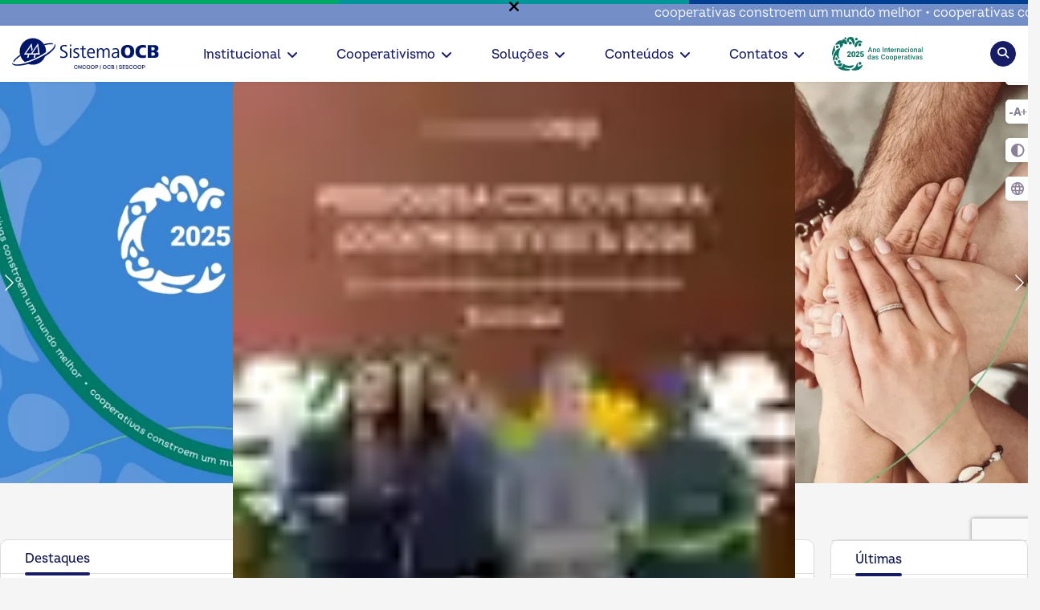

--- FILE ---
content_type: text/html; charset=utf-8
request_url: https://somoscooperativismo.coop.br/
body_size: 56006
content:
<!DOCTYPE html>
<html lang="pt-br" dir="ltr">
	<head>
<script class="4SEO_analytics_rule_6">
        (function(w,d,s,l,i){w[l]=w[l]||[];w[l].push({'gtm.start':new Date().getTime(),event:'gtm.js'});var f=d.getElementsByTagName(s)[0],j=d.createElement(s),dl=l!='dataLayer'?'&l='+l:'';j.async=true;j.src='https://www.googletagmanager.com/gtm.js?id='+i+dl;f.parentNode.insertBefore(j,f);})(window,document,'script','dataLayer','GTM-PKG4PMQQ');
</script>

		
		<meta name="viewport" content="width=device-width, initial-scale=1, shrink-to-fit=no">
		<meta charset="utf-8">
	<meta name="rights" content="Sistema OCB">
	<meta name="keywords" content="Cooperativas,Sistema OCB, Desenvolvimento sustentável, Representação cooperativista, Serviços cooperativos, Soluções para cooperativas, Crescimento econômico, Apoio cooperativista, Programas para cooperativas, Desenvolvimento social, Eficiência operacional, Compromisso cooperativista, Iniciativas para cooperativas, Colaboração econômica, União cooperativista, Suporte às cooperativas, Progresso sustentável, Fortalecimento cooperativo, Recursos para cooperativas, Representatividade no Brasil, Avaliacoop, capacitacoop, esg, esgcoop, inovacoop, negocioscoop, representacoop, soucoop, frencoop">
	<meta name="robots" content="index, follow">
	<meta name="description" content="A casa do cooperativismo no Brasil. Apoiamos o crescimento sustentável das cooperativas, fornecendo recursos para fortalecer e promover desenvolvimento.">
	<meta name="generator" content="Joomla! - Open Source Content Management">
	<title>Somos Cooperativismo</title>
	<link href="/images/portal/favicon.svg" rel="icon" type="image/svg+xml">
	<link href="https://somoscooperativismo.coop.br/component/finder/search?format=opensearch&Itemid=101" rel="search" title="OpenSearch SomosCooperativismo" type="application/opensearchdescription+xml">
<link href="/media/mod_custom_slides/css/style.css?0734f0" rel="stylesheet">
	<link href="/media/mod_custom_slides/css/swiper-bundle.min.css?0734f0" rel="stylesheet">
	<link href="/media/mod_mainarticles/css/style.css?0734f0" rel="stylesheet">
	<link href="/media/mod_articlerss/css/style.css?0734f0" rel="stylesheet">
	<link href="https://somoscooperativismo.coop.br/plugins/system/helixultimate/assets/css/bootstrap.min.css?0734f0" rel="stylesheet">
	<link href="/media/mod_finderocb/css/style.css?0734f0" rel="stylesheet">
	<link href="/media/vendor/awesomplete/css/awesomplete.css?1.1.7" rel="stylesheet">
	<link href="/media/vendor/joomla-custom-elements/css/joomla-alert.min.css?0.4.1" rel="stylesheet">
	<link href="/components/com_sppagebuilder/assets/css/animate.min.css?13bea3cde590997c1094f9bba14d719a" rel="stylesheet">
	<link href="/components/com_sppagebuilder/assets/css/sppagebuilder.css?13bea3cde590997c1094f9bba14d719a" rel="stylesheet">
	<link href="/components/com_sppagebuilder/assets/css/dynamic-content.css?13bea3cde590997c1094f9bba14d719a" rel="stylesheet">
	<link href="/media/com_sppagebuilder/assets/google-fonts/Inter/stylesheet.css" rel="stylesheet">
	<link href="/components/com_sppagebuilder/assets/css/magnific-popup.css" rel="stylesheet">
	<link href="/media/com_sppagebuilder/assets/custom-fonts/Intro%20Light%20Alt/stylesheet.css" rel="stylesheet">
	<link href="/media/com_sppagebuilder/assets/custom-fonts/Intro%20Bold%20Alt/stylesheet.css" rel="stylesheet">
	<link href="/media/com_sppagebuilder/css/page-9.css" rel="stylesheet">
	<link href="/media/plg_system_jcepro/site/css/content.min.css?86aa0286b6232c4a5b58f892ce080277" rel="stylesheet">
	<link href="//fonts.googleapis.com/css?family=Inter:100,100i,200,200i,300,300i,400,400i,500,500i,600,600i,700,700i,800,800i,900,900i&subset=cyrillic&display=swap" rel="stylesheet" media="none" onload='media="all"'>
	<link href="/templates/shaper_helixultimate/css/bootstrap.min.css" rel="stylesheet">
	<link href="/plugins/system/helixultimate/assets/css/system-j4.min.css" rel="stylesheet">
	<link href="/media/system/css/joomla-fontawesome.min.css?0734f0" rel="stylesheet">
	<link href="/templates/shaper_helixultimate/css/template.css" rel="stylesheet">
	<link href="/templates/shaper_helixultimate/css/presets/default.css" rel="stylesheet">
	<link href="/templates/shaper_helixultimate/css/custom.css" rel="stylesheet">
	<link href="/media/com_sppagebuilder/css/page-popups.css" rel="stylesheet">
	<link href="/components/com_sppagebuilder/assets/css/color-switcher.css?13bea3cde590997c1094f9bba14d719a" rel="stylesheet">
	<link href="https://somoscooperativismo.coop.br/media/plg_system_stickybreadcrumb/css/stickybreadcrumb.css" rel="stylesheet">
	<style>#mod-swiper-313 {
  --swiper-navigation-color: #ffffff;
  --swiper-navigation-size: 44px;
  --swiper-pagination-color: #ffffff;
  --swiper-pagination-bullet-inactive-color: #888888;
  --swiper-pagination-bullet-inactive-opacity: 0.5;
  --nav-thickness: 3px;
}</style>
	<style>@media(min-width: 1400px) {.sppb-row-container { max-width: 1320px; }}</style>
	<style>.columm-coop {
    border-right: #F7F3F3;
    border-style: solid;
    border-width: 1px;
}

.img-coop .sppb-img-responsive{
    object-fit: cover;
    filter: none!important;
}

.box-1000 .sppb-row-container {
max-width: 1000px;
}

.box-texto-inova .sppb-addon-text-block .sppb-addon-content {
    height: 100px;
}

.box-texto-inova .sppb-addon.sppb-addon-header {
    height: 70px;
}

@media (max-width: 990px) {
    .box-texto-inova .sppb-addon-text-block .sppb-addon-content {
        height: auto;
    }

    .box-texto-inova .sppb-addon.sppb-addon-header {
        height: auto;
    }
}


.box-texto-avalia .sppb-addon-text-block .sppb-addon-content {
    height: 150px;
}

.box-texto-avalia .sppb-addon.sppb-addon-header {height: 70px;
}

@media (max-width: 990px) {
    .box-texto-avalia .sppb-addon-text-block .sppb-addon-content {
        height: auto;
    }

    .box-texto-avalia .sppb-addon.sppb-addon-header {
        height: auto;
    }
}

.saber-mais-home .sp-page-builder .page-content #section-id-saber-mais {
    z-index: 99!important;}


.sp-slider .sp-item .sp-background {
    border-radius: 10px !important;
    cursor: pointer !important;
}

#sppb-addon--ftL_d6_vX4BHT2IWRHHd .sp-slider .sp-dots {
    bottom: 55px !important;
}

.sppb-sp-slider-button .sp-slider-btn-text {
    display: none !important;
}

.sp-page-builder .page-content #section-id-1687379926707 {
    z-index: -1 !important;
}</style>
	<style>body{font-family: 'Inter', sans-serif;font-size: 16px;font-weight: 400;letter-spacing: 0px;text-decoration: none;}
</style>
	<style>.logo-image {height:40px;}.logo-image-phone {height:40px;}</style>
	<style>@media(max-width: 992px) {.logo-image {height: 40px;}.logo-image-phone {height: 40px;}}</style>
	<style>@media(max-width: 576px) {.logo-image {height: 40px;}.logo-image-phone {height: 40px;}}</style>
	<style>#sp-main-body{ padding:0px 0px 0px 0px;margin:0px 0px 0px 0px; }</style>
	<style>#sp-footer{ background-color:#171C66;color:#FFFFFF; }</style>
	<style>#sp-footer a{color:#FFFFFF;}</style>
	<style>#sp-footer a:hover{color:#FFFFFF;}</style>
	<style>:root {--sppb-topbar-bg-color: #ffffff; --sppb-topbar-text-color: #171c66; --sppb-header-bg-color: #ffffff; --sppb-logo-text-color: #171c66; --sppb-menu-text-color: #171c66; --sppb-menu-text-hover-color: #779ad7; --sppb-menu-text-active-color: #779ad7; --sppb-menu-dropdown-bg-color: #ffffff; --sppb-menu-dropdown-text-color: #000000; --sppb-menu-dropdown-text-hover-color: #000000; --sppb-menu-dropdown-text-active-color: #000000; --sppb-offcanvas-menu-icon-color: #171c66; --sppb-offcanvas-menu-bg-color: #ffffff; --sppb-offcanvas-menu-items-and-items-color: #171c66; --sppb-offcanvas-menu-active-menu-item-color: #171c66; --sppb-text-color: #171c66; --sppb-bg-color: #f5f5f5; --sppb-link-color: #171c66; --sppb-link-hover-color: #171c66; --sppb-footer-bg-color: #171c66; --sppb-footer-text-color: #ffffff; --sppb-footer-link-color: #ffffff; --sppb-footer-link-hover-color: #ffffff}</style>
<script type="application/json" class="joomla-script-options new">{"data":{"breakpoints":{"tablet":991,"mobile":480},"header":{"stickyOffset":"70"}},"joomla.jtext":{"MOD_FINDER_OCB_SEARCH_VALUE":"Digite o que você procura","JLIB_JS_AJAX_ERROR_OTHER":"Ocorreu um erro ao buscar os dados de JSON: código de <em>status<\/em> do HTTP %s.","JLIB_JS_AJAX_ERROR_PARSE":"Ocorreu um erro de execução ao processar os seguintes dados de JSON:<br><code style=\"color:inherit;white-space:pre-wrap;padding:0;margin:0;border:0;background:inherit;\">%s<\/code>","ERROR":"Erro","MESSAGE":"Mensagem","NOTICE":"Aviso","WARNING":"Atenção","JCLOSE":"Fechar","JOK":"Ok","JOPEN":"Abrir"},"finder-search":{"url":"\/component\/finder\/?task=suggestions.suggest&format=json&tmpl=component&Itemid=101"},"system.paths":{"root":"","rootFull":"https:\/\/somoscooperativismo.coop.br\/","base":"","baseFull":"https:\/\/somoscooperativismo.coop.br\/"},"csrf.token":"5b4f00cc3b73c995058a6a677d9d11bc","plg_stickybreadcrumb":{"stickyOffset":"45","stickyHabilitar":"0"}}</script>
	<script src="/media/system/js/core.min.js?a3d8f8"></script>
	<script src="/media/vendor/jquery/js/jquery.min.js?3.7.1"></script>
	<script src="/media/legacy/js/jquery-noconflict.min.js?504da4"></script>
	<script src="/media/mod_custom_slides/js/swiper-bundle.min.js?0734f0" defer></script>
	<script src="/media/mod_custom_slides/js/script.js?0734f0" defer crossorigin="anonymous" referrerpolicy="no-referrer"></script>
	<script src="/media/vendor/jquery-migrate/js/jquery-migrate.min.js?3.5.2"></script>
	<script src="/media/vendor/bootstrap/js/alert.min.js?5.3.8" type="module"></script>
	<script src="/media/vendor/bootstrap/js/button.min.js?5.3.8" type="module"></script>
	<script src="/media/vendor/bootstrap/js/carousel.min.js?5.3.8" type="module"></script>
	<script src="/media/vendor/bootstrap/js/collapse.min.js?5.3.8" type="module"></script>
	<script src="/media/vendor/bootstrap/js/dropdown.min.js?5.3.8" type="module"></script>
	<script src="/media/vendor/bootstrap/js/modal.min.js?5.3.8" type="module"></script>
	<script src="/media/vendor/bootstrap/js/offcanvas.min.js?5.3.8" type="module"></script>
	<script src="/media/vendor/bootstrap/js/popover.min.js?5.3.8" type="module"></script>
	<script src="/media/vendor/bootstrap/js/scrollspy.min.js?5.3.8" type="module"></script>
	<script src="/media/vendor/bootstrap/js/tab.min.js?5.3.8" type="module"></script>
	<script src="/media/vendor/bootstrap/js/toast.min.js?5.3.8" type="module"></script>
	<script src="/media/system/js/showon.min.js?e51227" type="module"></script>
	<script src="/media/mod_menu/js/menu.min.js?0734f0" type="module"></script>
	<script src="/media/mod_finderocb/js/script.js?0734f0"></script>
	<script src="/media/vendor/awesomplete/js/awesomplete.min.js?1.1.7" defer></script>
	<script src="/media/com_finder/js/finder.min.js?755761" type="module"></script>
	<script src="/media/system/js/messages.min.js?9a4811" type="module"></script>
	<script src="https://www.google.com/recaptcha/api.js?render=6LceDD4sAAAAAEBMJlG_zhAoQQ4LHcQ8nG_cvEap" defer></script>
	<script src="/media/route66/js/lite-youtube/lite-youtube.min.js?0734f0" type="module"></script>
	<script src="/media/route66/js/lite-vimeo/lite-vimeo.min.js?0734f0" type="module"></script>
	<script src="/components/com_sppagebuilder/assets/js/common.js"></script>
	<script src="/components/com_sppagebuilder/assets/js/dynamic-content.js?13bea3cde590997c1094f9bba14d719a"></script>
	<script src="/components/com_sppagebuilder/assets/js/jquery.parallax.js?13bea3cde590997c1094f9bba14d719a"></script>
	<script src="/components/com_sppagebuilder/assets/js/sppagebuilder.js?13bea3cde590997c1094f9bba14d719a" defer></script>
	<script src="/components/com_sppagebuilder/assets/js/addons/text_block.js"></script>
	<script src="/components/com_sppagebuilder/assets/js/jquery.magnific-popup.min.js"></script>
	<script src="/components/com_sppagebuilder/assets/js/addons/image.js"></script>
	<script src="/templates/shaper_helixultimate/js/main.js"></script>
	<script src="/templates/shaper_helixultimate/js/custom.js"></script>
	<script src="/templates/shaper_helixultimate/js/lazysizes.min.js"></script>
	<script src="/components/com_sppagebuilder/assets/js/color-switcher.js?13bea3cde590997c1094f9bba14d719a"></script>
	<script src="https://somoscooperativismo.coop.br/media/plg_system_stickybreadcrumb/js/stickybreadcrumb.js"></script>
	<script>document.addEventListener('DOMContentLoaded', function () {
  if (typeof grecaptcha === 'undefined') return;

  function looksLikeSearchForm(form) {
    if (!form) return false;
    var opt = form.querySelector('input[name="option"]');
    var optionVal = opt ? (opt.value || '') : '';
    if (optionVal === 'com_search' || optionVal === 'com_finder') return true;
    var action = (form.getAttribute('action') || '').toLowerCase();
    if (action.indexOf('option=com_search') !== -1 || action.indexOf('option=com_finder') !== -1) return true;
    if (form.querySelector('input[name="searchword"]')) return true;
    if (form.querySelector('input[name="q"]')) return true;
    if (form.id && (form.id.indexOf('finder') !== -1 || form.id.indexOf('search') !== -1)) return true;
    if (form.className && (form.className.indexOf('finder') !== -1 || form.className.indexOf('search') !== -1)) return true;
    return false;
  }

  function ensureHidden(form) {
    var input = form.querySelector('input[name="g-recaptcha-response"]');
    if (!input) {
      input = document.createElement('input');
      input.type = 'hidden';
      input.name = 'g-recaptcha-response';
      form.appendChild(input);
    }
    return input;
  }

  function hookForm(form) {
    if (form.__rss_hooked) return;
    form.__rss_hooked = true;
    console.log('[SearchShield] Hooked form:', form);

    form.addEventListener('submit', function (e) {
      e.preventDefault();
      console.log('[SearchShield] Form submit intercepted - generating fresh token');
      
      var existing = form.querySelector('input[name="g-recaptcha-response"]');
      if (existing) {
        existing.value = '';
      }

      grecaptcha.ready(function () {
        grecaptcha.execute('6LceDD4sAAAAAEBMJlG_zhAoQQ4LHcQ8nG_cvEap', {action: 'search'}).then(function (token) {
          console.log('[SearchShield] Fresh token received:', token.substring(0, 20) + '...');
          
          var formData = new FormData(form);
          formData.append('g-recaptcha-response', token);
          
          var baseUrl = form.action || window.location.href;
          var url = baseUrl.split('?')[0];
          
          console.log('[SearchShield] Submitting to clean URL:', url);
          
          fetch(url, {
            method: 'POST',
            body: formData,
            headers: {
              'X-Requested-With': 'XMLHttpRequest'
            }
          }).then(function(response) {
            if (response.redirected) {
              window.location.href = response.url;
            } else {
              return response.text().then(function(html) {
                document.open();
                document.write(html);
                document.close();
              });
            }
          }).catch(function(err) {
            console.error('[SearchShield] Fetch error:', err);
            ensureHidden(form).value = token;
            form.submit();
          });
        }).catch(function (err) { 
          console.error('[SearchShield] reCAPTCHA error:', err);
          form.submit(); 
        });
      });
    }, { passive: false });
  }

  var foundForms = 0;
  document.querySelectorAll('form').forEach(function (form) { 
    if (looksLikeSearchForm(form)) {
      foundForms++;
      hookForm(form);
    }
  });
  console.log('[SearchShield] Found and hooked ' + foundForms + ' search forms');

  var obs = new MutationObserver(function (mutations) {
    mutations.forEach(function (m) {
      (m.addedNodes || []).forEach(function (n) {
        if (!n || !n.querySelectorAll) return;
        n.querySelectorAll('form').forEach(function (form) { if (looksLikeSearchForm(form)) hookForm(form); });
      });
    });
  });
  obs.observe(document.documentElement, { childList: true, subtree: true });
});</script>
	<script> </script>
	<script>template="shaper_helixultimate";</script>
	<script>
				document.addEventListener("DOMContentLoaded", () =>{
					window.htmlAddContent = window?.htmlAddContent || "";
					if (window.htmlAddContent) {
        				document.body.insertAdjacentHTML("beforeend", window.htmlAddContent);
					}
				});
			</script>
	<script>jQuery(document).ready(function ($) {
			var stickyParentNav;
			
			function sppbStickyIt() {
				var	stickyParentNav = $("[data-sticky-it-nav='true']").parents(".sppb-section");
				
				if (typeof stickyParentNav === "undefined" || stickyParentNav.length == 0) {
					return;
				}
	
				var pos = stickyParentNav.offset();
				var stickyParentNavWrap = stickyParentNav.parents(".sppb-sticky-wrap-nav");
	
				if (stickyParentNavWrap.hasClass("sppb-sticky-wrap-nav")) {
					pos = stickyParentNavWrap.offset();
				}
	
				if (window.scrollY >= pos.top && !stickyParentNav.hasClass("sppb-sticky-it")) {
					stickyParentNav.wrap(
						'<div class="sppb-sticky-wrap-nav" style="height:' + stickyParentNav.outerHeight() + 'px;"></div>'
					);
					stickyParentNav.addClass("sppb-sticky-it");
				} else if (window.scrollY < pos.top && stickyParentNav.hasClass("sppb-sticky-it")) {
					stickyParentNav.removeClass("sppb-sticky-it");
					stickyParentNav.unwrap();
				}
			}
	
			$(window).on("scroll resize", function() {
				sppbStickyIt();
			});
			
			sppbStickyIt();
		});</script>
	<script>
			const initColorMode = () => {
				const colorVariableData = [];
				const sppbColorVariablePrefix = "--sppb";
				let activeColorMode = localStorage.getItem("sppbActiveColorMode") || "";
				activeColorMode = "";
				const modes = [];

				if(!modes?.includes(activeColorMode)) {
					activeColorMode = "";
					localStorage.setItem("sppbActiveColorMode", activeColorMode);
				}

				document?.body?.setAttribute("data-sppb-color-mode", activeColorMode);

				if (!localStorage.getItem("sppbActiveColorMode")) {
					localStorage.setItem("sppbActiveColorMode", activeColorMode);
				}

				if (window.sppbColorVariables) {
					const colorVariables = typeof(window.sppbColorVariables) === "string" ? JSON.parse(window.sppbColorVariables) : window.sppbColorVariables;

					for (const colorVariable of colorVariables) {
						const { path, value } = colorVariable;
						const variable = String(path[0]).trim().toLowerCase().replaceAll(" ", "-");
						const mode = path[1];
						const variableName = `${sppbColorVariablePrefix}-${variable}`;

						if (activeColorMode === mode) {
							colorVariableData.push(`${variableName}: ${value}`);
						}
					}

					document.documentElement.style.cssText += colorVariableData.join(";");
				}
			};

			window.sppbColorVariables = [];
			
			initColorMode();

			document.addEventListener("DOMContentLoaded", initColorMode);
		</script>
	<meta property="article:author" content="Sistema OCB">
	<meta property="article:published_time" content="2024-08-28 13:19:04">
	<meta property="article:modified_time" content="2026-01-15 20:47:08">
	<meta property="og:locale" content="pt-BR">
	<meta property="og:title" content="SomosCooperativismo">
	<meta property="og:type" content="website">
	<meta property="og:url" content="https://somoscooperativismo.coop.br/">
	<meta property="fb:app_id" content="1233915954163198">
	<meta property="og:site_name" content="SomosCooperativismo">
	<meta property="og:image" content="https://somoscooperativismo.coop.br/images/2025/05/29/sistemaocb_opengraphic.jpg">
	<meta property="og:image:width" content="1200">
	<meta property="og:image:height" content="630">
	<meta property="og:image:alt" content="A casa do cooperativismo no Brasil">
	<meta property="og:description" content="A casa do cooperativismo no Brasil. Apoiamos o crescimento sustentável das cooperativas, fornecendo recursos para fortalecer e promover desenvolvimento.">
	<meta name="twitter:card" content="summary">
	<meta name="twitter:title" content="SomosCooperativismo">
	<meta name="twitter:site" content="@SomosCooperativismo">
	<meta name="twitter:description" content="A casa do cooperativismo no Brasil. Apoiamos o crescimento sustentável das cooperativas, fornecendo recursos para fortalecer e promover desenvolvimento.">
	<meta name="twitter:image" content="https://somoscooperativismo.coop.br/images/2025/05/29/sistemaocb_opengraphic.jpg">
	<meta property="og:locale" content="pt_BR" class="4SEO_ogp_tag">
	<meta property="og:url" content="https://somoscooperativismo.coop.br/" class="4SEO_ogp_tag">
	<meta property="og:site_name" content="SomosCooperativismo" class="4SEO_ogp_tag">
	<meta property="og:type" content="article" class="4SEO_ogp_tag">
	<meta property="og:title" content="Somos Cooperativismo" class="4SEO_ogp_tag">
	<meta property="og:description" content="A casa do cooperativismo no Brasil. Apoiamos o crescimento sustentável das cooperativas, fornecendo recursos para fortalecer e promover desenvolvimento." class="4SEO_ogp_tag">
	<meta property="fb:app_id" content="966242223397117" class="4SEO_ogp_tag">
	<meta property="og:image" content="https://somoscooperativismo.coop.br/images/2025/05/29/sistemaocb_opengraphic.jpg" class="4SEO_ogp_tag">
	<meta property="og:image:width" content="1200" class="4SEO_ogp_tag">
	<meta property="og:image:height" content="630" class="4SEO_ogp_tag">
	<meta property="og:image:secure_url" content="https://somoscooperativismo.coop.br/images/2025/05/29/sistemaocb_opengraphic.jpg" class="4SEO_ogp_tag">
	<meta name="twitter:card" content="summary_large_image" class="4SEO_tcards_tag">
	<meta name="twitter:site" content="@sistemaOCB" class="4SEO_tcards_tag">
	<meta name="twitter:url" content="https://somoscooperativismo.coop.br/" class="4SEO_tcards_tag">
	<meta name="twitter:title" content="Somos Cooperativismo" class="4SEO_tcards_tag">
	<meta name="twitter:description" content="A casa do cooperativismo no Brasil. Apoiamos o crescimento sustentável das cooperativas, fornecendo recursos para fortalecer e promover desenvolvimento." class="4SEO_tcards_tag">
	<meta name="twitter:image" content="https://somoscooperativismo.coop.br/images/2025/05/29/sistemaocb_opengraphic.jpg" class="4SEO_tcards_tag">
<link rel="icon" href="/images/portal/favicon.ico" sizes="any">
<link rel="icon" type="image/png" sizes="32x32" href="/images/portal/favicon-32x32.png">
<link rel="icon" type="image/png" sizes="16x16" href="/images/portal/favicon-16x16.png">
<link rel="apple-touch-icon" href="/images/portal/apple-touch-icon.png">


<!-- Google Tag Manager -->
<script>(function(w,d,s,l,i){w[l]=w[l]||[];w[l].push({'gtm.start':
new Date().getTime(),event:'gtm.js'});var f=d.getElementsByTagName(s)[0],
j=d.createElement(s),dl=l!='dataLayer'?'&l='+l:'';j.async=true;j.src=
'https://www.googletagmanager.com/gtm.js?id='+i+dl;f.parentNode.insertBefore(j,f);
})(window,document,'script','dataLayer','GTM-PKG4PMQQ');</script>
<!-- End Google Tag Manager -->

<style>
@media (max-width: 1400px) {
    .menu-ocb .sp-megamenu-parent {
        margin-left: 0;
        gap: 20px !important;
    }
}

@media (max-width: 1218px) {
    .menu-ocb .sp-megamenu-parent {
        margin-left: 0;
        gap: 5px !important;
    }
}

@media (max-width: 1140px) {
    .menu-ocb .sp-megamenu-parent {
        margin-left: 0;
        gap: 5px !important;
    }
}

@media (max-width: 1095px) {
    .menu-ocb .sp-megamenu-parent {
        margin-left: 0;
        gap: 5px !important;
    }
}

.menu-ocb-lista h3.sp-module-title {
    display: none !important;
}

@media (max-width: 991px) {
    .header-ocb.sescoop,
    .header-ocb.unidades,
    .menu-ocb-lista h3.sp-module-title,
    .menu-ocb-lista .sp-megamenu-wrapper.d-flex {
        display: none !important;
    }

    #sp-top-header {
        display: block !important;
    }

    #sp-top-header .top-ocb .sp-page-builder .page-content #section-id-1671257991719 {
        display: none !important;
    }

    #sp-top-header .top-ocb .sp-pagebuilder-row,
    #sp-top-header .top-ocb .sppb-row {
        -ms-flex-wrap: nowrap !important;
        flex-wrap: nowrap !important;
    }

    .logo-image-phone {
        height: 33px;
        margin-left: 0 !important;
    }

    .header-ocb .fa-solid.lupa-direita, .menu-ocb .fa-solid.lupa-direita {
        background-color: inherit !important;
    }

    .menu-ocb .row {
        height: 70px !important;
    }

    #sp-header #sp-logo .burger-icon {
        display: block !important;
    }

    #sp-header {
        height: 70px !important;
        border-bottom: 1px solid #4D80CF !important;
    }
}

.sp-page-builder .page-content #section-id-1671257991719 {
    border: none !important;
    border-bottom: 2px solid #4d80cf !important;
}

.offcanvas-menu .close-offcanvas .burger-icon i {
    color: #00166B !important;
    font-size: 25px !important;
}

.offcanvas-menu .offcanvas-inner {
    padding: 0 !important;
}

.offcanvas-menu .d-flex {
    justify-content: center !important;
}

.offcanvas-menu.border-menu .offcanvas-inner ul.menu > li {
    border-bottom: 0 !important;
}

.offcanvas-menu .offcanvas-inner ul.menu,
.offcanvas-menu .offcanvas-inner ul.menu li,
.offcanvas-menu .offcanvas-inner ul.menu li ul,
.offcanvas-menu .offcanvas-inner ul.menu li ul li {
    margin: 0 !important;
    padding: 0 !important;
}

.offcanvas-menu .offcanvas-inner ul.menu li a,
.offcanvas-menu .offcanvas-inner ul.menu li ul li a {
    text-align: left !important;
    font-style: normal !important;
    font-variant: normal !important;
    font-weight: normal !important;
    font-size: 16px !important;
    line-height: 20px !important;
    font-family: Intro !important;
    letter-spacing: 0 !important;
    color: #8A8098 !important;
    opacity: 1 !important;
    border-bottom: 1px solid rgba(138, 128, 152, 0.2) !important;
    margin: 0 !important;
    background-color: #ffffff !important;
    display: block !important;
}

.offcanvas-menu .offcanvas-inner ul.menu li a {
    padding: 18px 15px !important;
}

.offcanvas-menu .offcanvas-inner ul.menu li ul li a {
    padding: 18px 30px !important;
}

.offcanvas-menu .offcanvas-inner ul.menu li ul li ul li a {
    padding: 18px 45px !important;
}

.offcanvas-menu .offcanvas-inner ul.menu li a:hover,
.offcanvas-menu .offcanvas-inner ul.menu li ul li a:hover,
.offcanvas-menu .offcanvas-inner ul.menu li ul li a span:hover {
    color: #0C1249 !important;
    background: #E1E1E1 0 0 no-repeat padding-box !important;
}

.offcanvas-menu .offcanvas-inner ul.menu li a.active,
.offcanvas-menu .offcanvas-inner ul.menu li ul li a.active,
.offcanvas-menu .offcanvas-inner ul.menu li ul li a.active span {
    color: #0C1249 !important;
    font-weight: bold !important;
}

.offcanvas-menu .offcanvas-inner ul.menu li a .menu-toggler {
    right: 15px !important;
}

.offcanvas-menu .offcanvas-inner ul.menu li ul li a span {
    color: #8A8098 !important;
    display: block !important;
}

.offcanvas-menu .offcanvas-inner .sp-module:not(:last-child) {
    padding: 0 !important;
    margin-bottom: 0 !important;
    margin-right: 0 !important;
}

/*sub-menu*/
.sp-menu-item.sp-has-child.mega-menu-coop.com-sub-menu .sp-menu-item a{
    font-family: 'intro';
    font-size: 18px;
    font-weight: 300;
    text-transform: none;
}

.footer-mobile .fa, .footer-mobile .fab, .footer-mobile .far, .footer-mobile .fas {
    color: #F7F3F3 !important;
    font-size: 19px !important;
}

.footer-mobile .sppb-addon-content {
    font-style: normal !important;
    font-variant: normal !important;
    font-weight: normal !important;
    font-size: 9px !important;
    line-height: 15px !important;
    font-family: Intro !important;
    letter-spacing: 0 !important;
    opacity: 1;
}

.footer-mobile li a {
    text-align: left !important;
    font-style: normal !important;
    font-variant: normal !important;
    font-weight: 600 !important;
    font-size: 12px !important;
    line-height: 20px !important;
    font-family: Inter !important;
    letter-spacing: 0 !important;
    color: #FFFFFF !important;
    opacity: 0.7 !important;
}

.footer-mobile .footer-mobile-nav .sppb-row-column {
    max-width: 50% !important;
    flex-basis: 50% !important;
}

.footer-mobile .footer-mobile-nav .sppb-row-column .footer-mobile-nav1 ul {
    padding-left: 20px !important;
}

.footer-mobile .footer-mobile-nav .sppb-row-column .footer-mobile-nav2 ul {
    padding-right: 20px !important;
}
</style>

<script>
 jQuery(document).ready(function ($) {
$('.offcanvas-menu .offcanvas-inner ul.menu li a').click(function () {
    $("a").removeClass("active");
    $(this).toggleClass("active");
});
});
</script>

<meta name="adopt-website-id" content="1ec32ec7-e427-47d4-a8b9-935e7043e21b">
<script src="//tag.goadopt.io/injector.js?website_code=1ec32ec7-e427-47d4-a8b9-935e7043e21b" class="adopt-injector"></script>

<!-- RDStation -->
<script type="text/javascript" async src="https://d335luupugsy2.cloudfront.net/js/loader-scripts/3d44ebb3-d26e-48e3-a3af-4d7b681524a9-loader.js"></script>
<!-- End RDStation -->

<!-- Tag Google search Console -->
<meta name="google-site-verification" content="nrOm6e6bXx1CkgqlIv4R3xY4tI05QTDuZv7UNJxFBfE">
<!-- End -->
					<style>.container, .sppb-row-container { max-width: 1370px; }</style>
				<script type="application/ld+json" class="4SEO_structured_data_sitelinks">{
    "@context": "http://schema.org",
    "@type": "WebSite",
    "url": "https://somoscooperativismo.coop.br/",
    "name": "SomosCooperativismo",
    "potentialAction": {
        "@type": "SearchAction",
        "target": "https://somoscooperativismo.coop.br/component/finder/search?q={search_term_string}&amp;Itemid=101",
        "query-input": "required name=search_term_string"
    }
}</script>
<script type="application/ld+json" class="4SEO_structured_data_page">{
    "@context": "http://schema.org",
    "@graph": [
        {
            "@context": "https://schema.org",
            "@type": "Organization",
            "address": {
                "@type": "PostalAddress",
                "streetAddress": "Setor de Autarquias Sul - Quadra 4, Bloco I, Edifício Casa do Cooperativismo",
                "addressLocality": "Brasília",
                "addressRegion": "DF",
                "postalCode": "70070-936",
                "addressCountry": "BR"
            },
            "contactPoint": {
                "@type": "ContactPoint",
                "telephone": "+55-61-3217-2119",
                "contactType": "Imprensa",
                "email": "assessoria2@ocb.coop.br",
                "areaServed": "BR",
                "availableLanguage": [
                    "Portuguese"
                ]
            },
            "dateCreated": "",
            "dateModified": "",
            "logo": "https://somoscooperativismo.coop.br/images/portal/cone-planeta-pinheiros.jpg",
            "mainEntity": {
                "@type": "Organization",
                "name": "Sistema OCB - CNCOOP | OCB | SESCOOP",
                "alternateName": "Sistema OCB",
                "description": "Junte-se à comunidade cooperativista! Descubra como ser parte dessa jornada de cooperação, sustentabilidade e prosperidade. Conheça os benefícios de se tornar um cooperado e faça parte dessa grande família unida em busca de um futuro melhor juntos!",
                "image": [
                    "https://somoscooperativismo.coop.br/images/portal/Logo_SistemaOCB-Simples.png",
                    "https://somoscooperativismo.coop.br/images/portal/Logo_SistemaOCB-Simples.png"
                ],
                "sameAs": [
                    "https://www.facebook.com/sistemaocb/",
                    "https://www.linkedin.com/company/sistemaocb",
                    "https://www.instagram.com/sistemaocb",
                    "https://x.com/sistemaOCB",
                    "https://www.youtube.com/@SistemaOCB"
                ]
            },
            "name": "Sistema OCB - CNCOOP | OCB | SESCOOP",
            "sameAs": [
                "https://www.facebook.com/sistemaocb/",
                "https://www.linkedin.com/company/sistemaocb",
                "https://www.instagram.com/sistemaocb",
                "https://x.com/sistemaOCB",
                "https://www.youtube.com/@SistemaOCB"
            ],
            "url": "https://somoscooperativismo.coop.br"
        },
        {
            "@id": "https://somoscooperativismo.coop.br/#defaultBusiness",
            "@type": "Organization",
            "name": "Sistema OCB - CNCOOP | OCB | SESCOOP",
            "url": "https://somoscooperativismo.coop.br",
            "telephone": "+556132172119",
            "address": {
                "@type": "PostalAddress",
                "streetAddress": "Setor de Autarquias Sul - Quadra 4, Bloco I, Edifício Casa do Cooperativismo",
                "addressLocality": "Brasília",
                "addressRegion": "DF",
                "postalCode": "70070-936",
                "addressCountry": "BR"
            },
            "geo": {
                "@id": "https://somoscooperativismo.coop.br/#defaultGeo"
            },
            "image": "https://somoscooperativismo.coop.br/images/2025/02/11/carimbosomoscoop.webp",
            "openingHoursSpecification": [
                {
                    "@type": "OpeningHoursSpecification",
                    "dayOfWeek": [
                        "monday",
                        "tuesday",
                        "wednesday",
                        "thursday",
                        "friday"
                    ],
                    "opens": "08:00",
                    "closes": "18:00"
                }
            ],
            "@context": "https://schema.org",
            "logo": "https://somoscooperativismo.coop.br/images/portal/sistema-ocb_casas.svg",
            "description": "Junte-se à comunidade cooperativista! Descubra como ser parte dessa jornada de cooperação, sustentabilidade e prosperidade. Conheça os benefícios de se tornar um cooperado e faça parte dessa grande família unida em busca de um futuro melhor juntos!",
            "contactPoint": {
                "@type": "ContactPoint",
                "telephone": "+55-61-3217-2119",
                "contactType": "Imprensa",
                "email": "assessoria2@ocb.coop.br",
                "areaServed": "BR",
                "availableLanguage": [
                    "Portuguese"
                ]
            },
            "sameAs": [
                "https://www.facebook.com/sistemaocb/",
                "https://www.linkedin.com/company/sistemaocb",
                "https://www.instagram.com/sistemaocb",
                "https://x.com/sistemaOCB",
                "https://www.youtube.com/@SistemaOCB"
            ]
        },
        {
            "@id": "https://somoscooperativismo.coop.br/#defaultAddress",
            "@type": "PostalAddress",
            "addressLocality": "Brasília",
            "addressRegion": "DF",
            "postalCode": "70.070-963",
            "streetAddress": "SAUS Quadra 4, BL I - Edifício OCB",
            "addressCountry": "BR"
        },
        {
            "@id": "https://somoscooperativismo.coop.br/#defaultGeo",
            "@type": "GeoCoordinates",
            "latitude": "-15.803279039398305",
            "longitude": "-47.88074331948705"
        },
        {
            "@id": "https://somoscooperativismo.coop.br/#defaultLogo",
            "@type": "ImageObject",
            "url": "https://somoscooperativismo.coop.br/images/portal/Logo_SistemaOCB-Simples.png",
            "width": 422,
            "height": 202
        }
    ]
}</script></head>
	<body class="site helix-ultimate hu com_sppagebuilder com-sppagebuilder view-page layout-default task-none itemid-101 pt-br ltr sticky-header layout-fluid offcanvas-init offcanvs-position-left">
<noscript class="4SEO_analytics_rule_6"><iframe src="https://www.googletagmanager.com/ns.html?id=GTM-PKG4PMQQ" height="0" width="0" style="display:none;visibility:hidden" loading="lazy"></iframe></noscript>


					<!-- Google Tag Manager (noscript) -->
<noscript><iframe src="https://www.googletagmanager.com/ns.html?id=GTM-PKG4PMQQ" height="0" width="0" style="display:none;visibility:hidden" loading="lazy"></iframe></noscript>
<!-- End Google Tag Manager (noscript) -->
<div vw class="enabled">
    <div vw-access-button class="active"></div>
    <div vw-plugin-wrapper>
      <div class="vw-plugin-top-wrapper"></div>
    </div>
  </div>
  <script src="https://vlibras.gov.br/app/vlibras-plugin.js"></script>
  <script>
    new window.VLibras.Widget('https://vlibras.gov.br/app');
  </script>
		
					<div class="sp-pre-loader">
				<div class="sp-loader-with-logo">
<div class="logo">
<img src="https://somoscooperativismo.coop.br/images/portal/sistema-ocb_casas.svg" loading="lazy">
</div>
<div class="line" id="line-load"></div>
</div>			</div>
		
		<div class="body-wrapper">
			<div class="body-innerwrapper">
								<main id="sp-main">
					
<section id="sp-topbar">

				
	
<div class="row">
	<div id="sp-top1" class="col-lg-12 "><div class="sp-column "><div class="sp-module "><div class="sp-module-content"><div class="mod-sppagebuilder  sp-page-builder" data-module_id="110">
	<div class="page-content">
		<div id="section-id-1680761647393" class="sppb-section"><div class="sppb-container-inner"><div class="sppb-row sppb-no-gutter"><div class="sppb-row-column   sppb-order-lg-4 sppb-order-md-4 sppb-order-sm-4 sppb-order-xs-4" id="column-wrap-id-1680761647390"><div id="column-id-1680761647390" class="sppb-column "><div class="sppb-column-addons"></div></div></div><div class="sppb-row-column   sppb-order-lg-4 sppb-order-md-4 sppb-order-sm-4 sppb-order-xs-4" id="column-wrap-id-1680761647391"><div id="column-id-1680761647391" class="sppb-column "><div class="sppb-column-addons"></div></div></div><div class="sppb-row-column   sppb-order-lg-4 sppb-order-md-4 sppb-order-sm-4 sppb-order-xs-4" id="column-wrap-id-1680761647392"><div id="column-id-1680761647392" class="sppb-column  "><div class="sppb-column-addons"></div></div></div></div></div></div><style type="text/css">.sp-page-builder .page-content #section-id-QSbiWn54w6vZZzI-lFWnq{background-color:#5883d0;box-shadow:0px 0px 0px 0px #FFFFFF;}.sp-page-builder .page-content #section-id-QSbiWn54w6vZZzI-lFWnq{padding-top:33px;padding-right:0px;padding-bottom:42px;padding-left:0px;margin-top:0px;margin-right:0px;margin-bottom:0px;margin-left:0px;color:#f7f3f3;}#column-id--0UcnbkedLC6bWCZ5dWk6{box-shadow:0 0 0 0 #FFFFFF;}#column-wrap-id--0UcnbkedLC6bWCZ5dWk6{max-width:100%;flex-basis:100%;}@media (max-width:1199.98px) {#column-wrap-id--0UcnbkedLC6bWCZ5dWk6{max-width:100%;flex-basis:100%;}}@media (max-width:991.98px) {#column-wrap-id--0UcnbkedLC6bWCZ5dWk6{max-width:100%;flex-basis:100%;}}@media (max-width:767.98px) {#column-wrap-id--0UcnbkedLC6bWCZ5dWk6{max-width:100%;flex-basis:100%;}}@media (max-width:575.98px) {#column-wrap-id--0UcnbkedLC6bWCZ5dWk6{max-width:100%;flex-basis:100%;}}.sp-page-builder .page-content #footer-mobile-nav{background-color:#5883d0;box-shadow:0px 0px 0px 0px #FFFFFF;}.sp-page-builder .page-content #footer-mobile-nav{padding-top:43px;padding-right:0px;padding-bottom:0px;padding-left:0px;margin-top:0px;margin-right:0px;margin-bottom:0px;margin-left:0px;color:#f7f3f3;}@media (min-width:1400px) {#footer-mobile-nav > .sppb-row-container { max-width:300px;}}#column-wrap-id-1Mo1dU9L8EHQvhZP3VqtL{max-width:50%;flex-basis:50%;}@media (max-width:1199.98px) {#column-wrap-id-1Mo1dU9L8EHQvhZP3VqtL{max-width:50.000000%;flex-basis:50.000000%;}}@media (max-width:991.98px) {#column-wrap-id-1Mo1dU9L8EHQvhZP3VqtL{max-width:50.000000%;flex-basis:50.000000%;}}@media (max-width:767.98px) {#column-wrap-id-1Mo1dU9L8EHQvhZP3VqtL{max-width:50%;flex-basis:50%;}}@media (max-width:575.98px) {#column-wrap-id-1Mo1dU9L8EHQvhZP3VqtL{max-width:50%;flex-basis:50%;}}#column-wrap-id-1690302450365{max-width:50%;flex-basis:50%;}@media (max-width:1199.98px) {#column-wrap-id-1690302450365{max-width:50.000000%;flex-basis:50.000000%;}}@media (max-width:991.98px) {#column-wrap-id-1690302450365{max-width:50.000000%;flex-basis:50.000000%;}}@media (max-width:767.98px) {#column-wrap-id-1690302450365{max-width:50%;flex-basis:50%;}}@media (max-width:575.98px) {#column-wrap-id-1690302450365{max-width:50%;flex-basis:50%;}}.sp-page-builder .page-content #section-id-J5sv8fIv8wLGseDXpU1PN{background-color:#5883d0;box-shadow:0px 0px 0px 0px #FFFFFF;}.sp-page-builder .page-content #section-id-J5sv8fIv8wLGseDXpU1PN{padding-top:62px;padding-right:0px;padding-bottom:43px;padding-left:0px;margin-top:0px;margin-right:0px;margin-bottom:0px;margin-left:0px;color:#f7f3f3;}@media (min-width:1400px) {#section-id-J5sv8fIv8wLGseDXpU1PN > .sppb-row-container { max-width:300px;}}#column-id-xkLHVEZ77MEjL2fr-Ft6L{box-shadow:0 0 0 0 #FFFFFF;}#column-wrap-id-xkLHVEZ77MEjL2fr-Ft6L{max-width:100%;flex-basis:100%;}@media (max-width:1199.98px) {#column-wrap-id-xkLHVEZ77MEjL2fr-Ft6L{max-width:100%;flex-basis:100%;}}@media (max-width:991.98px) {#column-wrap-id-xkLHVEZ77MEjL2fr-Ft6L{max-width:100%;flex-basis:100%;}}@media (max-width:767.98px) {#column-wrap-id-xkLHVEZ77MEjL2fr-Ft6L{max-width:100%;flex-basis:100%;}}@media (max-width:575.98px) {#column-wrap-id-xkLHVEZ77MEjL2fr-Ft6L{max-width:100%;flex-basis:100%;}}.sp-page-builder .page-content #section-id-1690291231195{background-color:#5883d0;box-shadow:0px 0px 0px 0px #FFFFFF;}.sp-page-builder .page-content #section-id-1690291231195{padding-top:50px;padding-right:0px;padding-bottom:33px;padding-left:0px;margin-top:0px;margin-right:0px;margin-bottom:0px;margin-left:0px;color:#f7f3f3;}@media (min-width:1400px) {#section-id-1690291231195 > .sppb-row-container { max-width:300px;}}#column-id-1690291231194{box-shadow:0 0 0 0 #FFFFFF;}#column-wrap-id-1690291231194{max-width:100%;flex-basis:100%;}@media (max-width:1199.98px) {#column-wrap-id-1690291231194{max-width:100%;flex-basis:100%;}}@media (max-width:991.98px) {#column-wrap-id-1690291231194{max-width:100%;flex-basis:100%;}}@media (max-width:767.98px) {#column-wrap-id-1690291231194{max-width:100%;flex-basis:100%;}}@media (max-width:575.98px) {#column-wrap-id-1690291231194{max-width:100%;flex-basis:100%;}}.sp-page-builder .page-content #rodape-ocb{background-color:#171c66;box-shadow:0px 0px 0px 0px #FFFFFF;}.sp-page-builder .page-content #rodape-ocb{padding-top:50px;padding-right:0px;padding-bottom:50px;padding-left:0px;margin-top:0px;margin-right:0px;margin-bottom:0px;margin-left:0px;}@media (min-width:1400px) {#rodape-ocb > .sppb-row-container { max-width:1320px;}}#column-id-1673668842139{box-shadow:0 0 0 0 #FFFFFF;}#column-wrap-id-1673668842139{max-width:100%;flex-basis:100%;}@media (max-width:1199.98px) {#column-wrap-id-1673668842139{max-width:100%;flex-basis:100%;}}@media (max-width:991.98px) {#column-wrap-id-1673668842139{max-width:100%;flex-basis:100%;}}@media (max-width:767.98px) {#column-wrap-id-1673668842139{max-width:100%;flex-basis:100%;}}@media (max-width:575.98px) {#column-wrap-id-1673668842139{max-width:100%;flex-basis:100%;}}.sp-page-builder .page-content #rodape-ocb{background-color:#171c66;box-shadow:0px 0px 0px 0px #FFFFFF;}.sp-page-builder .page-content #rodape-ocb{padding-top:0px;padding-right:0px;padding-bottom:20px;padding-left:0px;margin-top:0px;margin-right:0px;margin-bottom:0px;margin-left:0px;border-radius:0px;}.sp-page-builder .page-content #rodape-ocb.sppb-row-overlay{border-radius:0px;}@media (min-width:1400px) {#rodape-ocb > .sppb-row-container { max-width:1320px;}}#column-wrap-id-1673668842131{max-width:20.000000%;flex-basis:20.000000%;}@media (max-width:1199.98px) {#column-wrap-id-1673668842131{max-width:20.000000%;flex-basis:20.000000%;}}@media (max-width:991.98px) {#column-wrap-id-1673668842131{max-width:20.000000%;flex-basis:20.000000%;}}@media (max-width:767.98px) {#column-wrap-id-1673668842131{max-width:50%;flex-basis:50%;}}@media (max-width:575.98px) {#column-wrap-id-1673668842131{max-width:50%;flex-basis:50%;}}#column-wrap-id-1673668842132{max-width:20%;flex-basis:20%;}@media (max-width:1199.98px) {#column-wrap-id-1673668842132{max-width:20.000000%;flex-basis:20.000000%;}}@media (max-width:991.98px) {#column-wrap-id-1673668842132{max-width:20.000000%;flex-basis:20.000000%;}}@media (max-width:767.98px) {#column-wrap-id-1673668842132{max-width:50%;flex-basis:50%;}}@media (max-width:575.98px) {#column-wrap-id-1673668842132{max-width:50%;flex-basis:50%;}}@media (max-width:767.98px) {#column-id-1673668842134{padding-top:20px;padding-right:0px;padding-bottom:0px;padding-left:0px;}}@media (max-width:575.98px) {#column-id-1673668842134{padding-top:20px;padding-right:0px;padding-bottom:0px;padding-left:0px;}}#column-wrap-id-1673668842134{max-width:20%;flex-basis:20%;}@media (max-width:1199.98px) {#column-wrap-id-1673668842134{max-width:20.000000%;flex-basis:20.000000%;}}@media (max-width:991.98px) {#column-wrap-id-1673668842134{max-width:20.000000%;flex-basis:20.000000%;}}@media (max-width:767.98px) {#column-wrap-id-1673668842134{max-width:50%;flex-basis:50%;}}@media (max-width:575.98px) {#column-wrap-id-1673668842134{max-width:50%;flex-basis:50%;}}@media (max-width:767.98px) {#column-id-1673668842135{padding-top:20px;padding-right:0px;padding-bottom:0px;padding-left:0px;}}@media (max-width:575.98px) {#column-id-1673668842135{padding-top:20px;padding-right:0px;padding-bottom:0px;padding-left:0px;}}#column-wrap-id-1673668842135{max-width:20%;flex-basis:20%;}@media (max-width:1199.98px) {#column-wrap-id-1673668842135{max-width:20.000000%;flex-basis:20.000000%;}}@media (max-width:991.98px) {#column-wrap-id-1673668842135{max-width:20.000000%;flex-basis:20.000000%;}}@media (max-width:767.98px) {#column-wrap-id-1673668842135{max-width:50%;flex-basis:50%;}}@media (max-width:575.98px) {#column-wrap-id-1673668842135{max-width:50%;flex-basis:50%;}}@media (max-width:767.98px) {#column-id-1673668842136{padding-top:20px;padding-right:0px;padding-bottom:0px;padding-left:0px;}}@media (max-width:575.98px) {#column-id-1673668842136{padding-top:20px;padding-right:0px;padding-bottom:0px;padding-left:0px;}}#column-wrap-id-1673668842136{max-width:20%;flex-basis:20%;}@media (max-width:1199.98px) {#column-wrap-id-1673668842136{max-width:20.000000%;flex-basis:20.000000%;}}@media (max-width:991.98px) {#column-wrap-id-1673668842136{max-width:20.000000%;flex-basis:20.000000%;}}@media (max-width:767.98px) {#column-wrap-id-1673668842136{max-width:50%;flex-basis:50%;}}@media (max-width:575.98px) {#column-wrap-id-1673668842136{max-width:50%;flex-basis:50%;}}@media (max-width:991.98px) {#column-id-7Eq2uCNqeoRp9WRKJ3oDG{padding-top:20px;padding-right:0px;padding-bottom:0px;padding-left:0px;}}@media (max-width:767.98px) {#column-id-7Eq2uCNqeoRp9WRKJ3oDG{padding-top:20px;padding-right:0px;padding-bottom:0px;padding-left:0px;}}@media (max-width:575.98px) {#column-id-7Eq2uCNqeoRp9WRKJ3oDG{padding-top:20px;padding-right:0px;padding-bottom:0px;padding-left:0px;}}#column-wrap-id-7Eq2uCNqeoRp9WRKJ3oDG{max-width:50%;flex-basis:50%;}@media (max-width:1199.98px) {#column-wrap-id-7Eq2uCNqeoRp9WRKJ3oDG{max-width:50%;flex-basis:50%;}}@media (max-width:991.98px) {#column-wrap-id-7Eq2uCNqeoRp9WRKJ3oDG{max-width:50%;flex-basis:50%;}}@media (max-width:767.98px) {#column-wrap-id-7Eq2uCNqeoRp9WRKJ3oDG{max-width:50%;flex-basis:50%;}}@media (max-width:575.98px) {#column-wrap-id-7Eq2uCNqeoRp9WRKJ3oDG{max-width:50%;flex-basis:50%;}}@media (max-width:991.98px) {#column-id-Zr_eM1bp0keE49GPuxVN5{padding-top:20px;padding-right:0px;padding-bottom:0px;padding-left:0px;}}@media (max-width:767.98px) {#column-id-Zr_eM1bp0keE49GPuxVN5{padding-top:20px;padding-right:0px;padding-bottom:0px;padding-left:0px;}}@media (max-width:575.98px) {#column-id-Zr_eM1bp0keE49GPuxVN5{padding-top:20px;padding-right:0px;padding-bottom:0px;padding-left:0px;}}#column-wrap-id-Zr_eM1bp0keE49GPuxVN5{max-width:30%;flex-basis:30%;}@media (max-width:1199.98px) {#column-wrap-id-Zr_eM1bp0keE49GPuxVN5{max-width:30%;flex-basis:30%;}}@media (max-width:991.98px) {#column-wrap-id-Zr_eM1bp0keE49GPuxVN5{max-width:30%;flex-basis:30%;}}@media (max-width:767.98px) {#column-wrap-id-Zr_eM1bp0keE49GPuxVN5{max-width:50%;flex-basis:50%;}}@media (max-width:575.98px) {#column-wrap-id-Zr_eM1bp0keE49GPuxVN5{max-width:50%;flex-basis:50%;}}@media (max-width:991.98px) {#column-id-8IJdD2qferwBoBvT1qZpn{padding-top:20px;padding-right:0px;padding-bottom:0px;padding-left:0px;}}@media (max-width:767.98px) {#column-id-8IJdD2qferwBoBvT1qZpn{padding-top:20px;padding-right:0px;padding-bottom:0px;padding-left:0px;}}@media (max-width:575.98px) {#column-id-8IJdD2qferwBoBvT1qZpn{padding-top:20px;padding-right:0px;padding-bottom:0px;padding-left:0px;}}#column-wrap-id-8IJdD2qferwBoBvT1qZpn{max-width:20%;flex-basis:20%;}@media (max-width:1199.98px) {#column-wrap-id-8IJdD2qferwBoBvT1qZpn{max-width:20.000000%;flex-basis:20.000000%;}}@media (max-width:991.98px) {#column-wrap-id-8IJdD2qferwBoBvT1qZpn{max-width:20.000000%;flex-basis:20.000000%;}}@media (max-width:767.98px) {#column-wrap-id-8IJdD2qferwBoBvT1qZpn{max-width:50%;flex-basis:50%;}}@media (max-width:575.98px) {#column-wrap-id-8IJdD2qferwBoBvT1qZpn{max-width:100%;flex-basis:100%;}}.sp-page-builder .page-content #rodape-ocb{background-color:#171c66;box-shadow:0px 0px 0px 0px #FFFFFF;}.sp-page-builder .page-content #rodape-ocb{padding-top:0px;padding-right:0px;padding-bottom:25px;padding-left:0px;margin-top:0px;margin-right:0px;margin-bottom:0px;margin-left:0px;}@media (max-width:575.98px) {.sp-page-builder .page-content #rodape-ocb{padding-top:0px;padding-right:0px;padding-bottom:20px;padding-left:0px;}}@media (min-width:1400px) {#rodape-ocb > .sppb-row-container { max-width:1320px;}}#column-wrap-id-1673671137944{max-width:20%;flex-basis:20%;}@media (max-width:1199.98px) {#column-wrap-id-1673671137944{max-width:20.000000%;flex-basis:20.000000%;}}@media (max-width:991.98px) {#column-wrap-id-1673671137944{max-width:20.000000%;flex-basis:20.000000%;}}@media (max-width:767.98px) {#column-wrap-id-1673671137944{max-width:100%;flex-basis:100%;}}@media (max-width:575.98px) {#column-wrap-id-1673671137944{max-width:100%;flex-basis:100%;}}#column-wrap-id-1673671137946{max-width:20%;flex-basis:20%;}@media (max-width:1199.98px) {#column-wrap-id-1673671137946{max-width:20.000000%;flex-basis:20.000000%;}}@media (max-width:991.98px) {#column-wrap-id-1673671137946{max-width:20.000000%;flex-basis:20.000000%;}}@media (max-width:767.98px) {#column-wrap-id-1673671137946{max-width:100%;flex-basis:100%;}}@media (max-width:575.98px) {#column-wrap-id-1673671137946{max-width:100%;flex-basis:100%;}}#column-wrap-id-1683684972373{max-width:20%;flex-basis:20%;}@media (max-width:1199.98px) {#column-wrap-id-1683684972373{max-width:20.000000%;flex-basis:20.000000%;}}@media (max-width:991.98px) {#column-wrap-id-1683684972373{max-width:20.000000%;flex-basis:20.000000%;}}@media (max-width:767.98px) {#column-wrap-id-1683684972373{max-width:100%;flex-basis:100%;}}@media (max-width:575.98px) {#column-wrap-id-1683684972373{max-width:100%;flex-basis:100%;}}#column-wrap-id-1683684972374{max-width:20%;flex-basis:20%;}@media (max-width:1199.98px) {#column-wrap-id-1683684972374{max-width:20.000000%;flex-basis:20.000000%;}}@media (max-width:991.98px) {#column-wrap-id-1683684972374{max-width:20.000000%;flex-basis:20.000000%;}}@media (max-width:767.98px) {#column-wrap-id-1683684972374{max-width:100%;flex-basis:100%;}}@media (max-width:575.98px) {#column-wrap-id-1683684972374{max-width:100%;flex-basis:100%;}}#column-wrap-id-1683684972375{max-width:20.000000%;flex-basis:20.000000%;}@media (max-width:1199.98px) {#column-wrap-id-1683684972375{max-width:20.000000%;flex-basis:20.000000%;}}@media (max-width:991.98px) {#column-wrap-id-1683684972375{max-width:20.000000%;flex-basis:20.000000%;}}@media (max-width:767.98px) {#column-wrap-id-1683684972375{max-width:100%;flex-basis:100%;}}@media (max-width:575.98px) {#column-wrap-id-1683684972375{max-width:100%;flex-basis:100%;}}.sp-page-builder .page-content #rodape-ocb{background-color:#171c66;box-shadow:0px 0px 0px 0px #FFFFFF;}.sp-page-builder .page-content #rodape-ocb{padding-top:0px;padding-right:0px;padding-bottom:0px;padding-left:0px;margin-top:0px;margin-right:0px;margin-bottom:0px;margin-left:0px;}@media (min-width:1400px) {#rodape-ocb > .sppb-row-container { max-width:1320px;}}#column-id-1673706411910{box-shadow:0 0 0 0 #FFFFFF;}#column-wrap-id-1673706411910{max-width:100%;flex-basis:100%;}@media (max-width:1199.98px) {#column-wrap-id-1673706411910{max-width:100%;flex-basis:100%;}}@media (max-width:991.98px) {#column-wrap-id-1673706411910{max-width:100%;flex-basis:100%;}}@media (max-width:767.98px) {#column-wrap-id-1673706411910{max-width:100%;flex-basis:100%;}}@media (max-width:575.98px) {#column-wrap-id-1673706411910{max-width:100%;flex-basis:100%;}}.sp-page-builder .page-content #rodape-ocb{background-color:#171c66;box-shadow:0px 0px 0px 0px #FFFFFF;}.sp-page-builder .page-content #rodape-ocb{padding-top:25px;padding-right:0px;padding-bottom:30px;padding-left:0px;margin-top:0px;margin-right:0px;margin-bottom:0px;margin-left:0px;}@media (max-width:575.98px) {.sp-page-builder .page-content #rodape-ocb{padding-top:20px;padding-right:0px;padding-bottom:0px;padding-left:0px;}}@media (min-width:1400px) {#rodape-ocb > .sppb-row-container { max-width:1320px;}}@media (max-width:575.98px) {#column-id-dVyekNbLFAB_fQ9ETk6Kt{padding-top:20px;padding-right:0px;padding-bottom:20px;padding-left:0px;}}#column-wrap-id-dVyekNbLFAB_fQ9ETk6Kt{max-width:21.003%;flex-basis:21.003%;}@media (max-width:1199.98px) {#column-wrap-id-dVyekNbLFAB_fQ9ETk6Kt{max-width:20.051315384615382%;flex-basis:20.051315384615382%;}}@media (max-width:991.98px) {#column-wrap-id-dVyekNbLFAB_fQ9ETk6Kt{max-width:33.61108888888889%;flex-basis:33.61108888888889%;}}@media (max-width:767.98px) {#column-wrap-id-dVyekNbLFAB_fQ9ETk6Kt{max-width:100%;flex-basis:100%;}}@media (max-width:575.98px) {#column-wrap-id-dVyekNbLFAB_fQ9ETk6Kt{max-width:100%;flex-basis:100%;}}.sp-page-builder .page-content #section-id-1693484669599{box-shadow:0px 0px 0px 0px #FFFFFF;}.sp-page-builder .page-content #section-id-1693484669599{padding-top:0px;padding-right:0px;padding-bottom:0px;padding-left:0px;margin-top:0px;margin-right:0px;margin-bottom:0px;margin-left:0px;}@media (max-width:1199.98px) {.sp-page-builder .page-content #section-id-1693484669599{padding-top:0px;padding-right:0px;padding-bottom:0px;padding-left:0px;}}@media (max-width:991.98px) {.sp-page-builder .page-content #section-id-1693484669599{padding-top:0px;padding-right:0px;padding-bottom:0px;padding-left:0px;margin-top:0px;margin-right:0px;margin-bottom:0px;margin-left:0px;}}@media (max-width:767.98px) {.sp-page-builder .page-content #section-id-1693484669599{padding-top:0px;padding-right:0px;padding-bottom:0px;padding-left:0px;}}@media (max-width:575.98px) {.sp-page-builder .page-content #section-id-1693484669599{padding-top:0px;padding-right:0px;padding-bottom:0px;padding-left:0px;}}#section-id-1693484669599 > .sppb-container-inner > .sppb-row {margin-left:-5px;margin-right:-5px;}#section-id-1693484669599 >.sppb-container-inner > .sppb-row > div{padding-left:5px;padding-right:5px;}#section-id-1693484669599 > .sppb-container-inner > .sppb-nested-row{margin-left:-5px;margin-right:-5px;}#section-id-1693484669599 > .sppb-container-inner > .sppb-nested-row > div{padding-left:5px;padding-right:5px;}#column-wrap-id-1693484669602{max-width:25%;flex-basis:25%;}@media (max-width:1199.98px) {#column-wrap-id-1693484669602{max-width:33.333333%;flex-basis:33.333333%;}}@media (max-width:991.98px) {#column-wrap-id-1693484669602{max-width:33.333333%;flex-basis:33.333333%;}}@media (max-width:767.98px) {#column-wrap-id-1693484669602{max-width:35%;flex-basis:35%;}}@media (max-width:575.98px) {#column-wrap-id-1693484669602{max-width:33%;flex-basis:33%;}}#column-wrap-id-_qTUVDjAX2VSOBfzdRWua{max-width:37.5%;flex-basis:37.5%;}@media (max-width:1199.98px) {#column-wrap-id-_qTUVDjAX2VSOBfzdRWua{max-width:33.333333%;flex-basis:33.333333%;}}@media (max-width:991.98px) {#column-wrap-id-_qTUVDjAX2VSOBfzdRWua{max-width:33.333333%;flex-basis:33.333333%;}}@media (max-width:767.98px) {#column-wrap-id-_qTUVDjAX2VSOBfzdRWua{max-width:30%;flex-basis:30%;}}@media (max-width:575.98px) {#column-wrap-id-_qTUVDjAX2VSOBfzdRWua{max-width:33%;flex-basis:33%;}}#column-wrap-id-ippghnKH8afVx-0xmzeEs{max-width:37.5%;flex-basis:37.5%;}@media (max-width:1199.98px) {#column-wrap-id-ippghnKH8afVx-0xmzeEs{max-width:33.333333%;flex-basis:33.333333%;}}@media (max-width:991.98px) {#column-wrap-id-ippghnKH8afVx-0xmzeEs{max-width:33.333333%;flex-basis:33.333333%;}}@media (max-width:767.98px) {#column-wrap-id-ippghnKH8afVx-0xmzeEs{max-width:35%;flex-basis:35%;}}@media (max-width:575.98px) {#column-wrap-id-ippghnKH8afVx-0xmzeEs{max-width:33%;flex-basis:33%;}}#column-id-1683684972568{box-shadow:0 0 0 0 #FFFFFF;}#column-wrap-id-1683684972568{max-width:57.9941%;flex-basis:57.9941%;}@media (max-width:1199.98px) {#column-wrap-id-1683684972568{max-width:59.89748461538461%;flex-basis:59.89748461538461%;}}@media (max-width:991.98px) {#column-wrap-id-1683684972568{max-width:33.33341111111111%;flex-basis:33.33341111111111%;}}@media (max-width:767.98px) {#column-wrap-id-1683684972568{max-width:100%;flex-basis:100%;}}@media (max-width:575.98px) {#column-wrap-id-1683684972568{max-width:100%;flex-basis:100%;}}#column-wrap-id-t3eWEizl-QUN6Jv-pAvKM{max-width:21.002983185840705%;flex-basis:21.002983185840705%;}@media (max-width:1199.98px) {#column-wrap-id-t3eWEizl-QUN6Jv-pAvKM{max-width:20.051315384615382%;flex-basis:20.051315384615382%;}}@media (max-width:991.98px) {#column-wrap-id-t3eWEizl-QUN6Jv-pAvKM{max-width:33.055588888888884%;flex-basis:33.055588888888884%;}}@media (max-width:767.98px) {#column-wrap-id-t3eWEizl-QUN6Jv-pAvKM{max-width:100%;flex-basis:100%;}}@media (max-width:575.98px) {#column-wrap-id-t3eWEizl-QUN6Jv-pAvKM{max-width:100%;flex-basis:100%;}}.sp-page-builder .page-content #section-id-1736964120668{background-color:rgb(116, 142, 200);box-shadow:0px 0px 0px 0px #FFFFFF;}.sp-page-builder .page-content #section-id-1736964120668{padding-top:1px;padding-right:0px;padding-bottom:1px;padding-left:0px;margin-top:0px;margin-right:0px;margin-bottom:0px;margin-left:0px;}#column-wrap-id-1736964120667{max-width:100%;flex-basis:100%;}@media (max-width:1199.98px) {#column-wrap-id-1736964120667{max-width:100%;flex-basis:100%;}}@media (max-width:991.98px) {#column-wrap-id-1736964120667{max-width:100%;flex-basis:100%;}}@media (max-width:767.98px) {#column-wrap-id-1736964120667{max-width:100%;flex-basis:100%;}}@media (max-width:575.98px) {#column-wrap-id-1736964120667{max-width:100%;flex-basis:100%;}}#column-id-1736964120667{background-color:rgb(116, 142, 200);}.sp-page-builder .page-content #section-id-1680761647393{box-shadow:0px 0px 0px 0px #FFFFFF;}.sp-page-builder .page-content #section-id-1680761647393{padding-top:0px;padding-right:0px;padding-bottom:0px;padding-left:0px;margin-top:0px;margin-right:0px;margin-bottom:0px;margin-left:0px;}#column-id-1680761647390{height:5px;min-height:5px;max-height:5px;padding-top:0px;padding-right:0px;padding-bottom:0px;padding-left:0px;}#column-wrap-id-1680761647390{max-width:33.333333%;flex-basis:33.333333%;margin-top:0px;margin-right:0px;margin-bottom:0px;margin-left:0px;}@media (max-width:1199.98px) {#column-wrap-id-1680761647390{max-width:33.333333%;flex-basis:33.333333%;}}@media (max-width:991.98px) {#column-wrap-id-1680761647390{max-width:33.333333%;flex-basis:33.333333%;}}@media (max-width:767.98px) {#column-wrap-id-1680761647390{max-width:33.333333%;flex-basis:33.333333%;}}@media (max-width:575.98px) {#column-wrap-id-1680761647390{max-width:33.333333%;flex-basis:33.333333%;}}#column-id-1680761647390{background-color:#00a865;}#column-id-1680761647391{height:5px;min-height:5px;max-height:5px;padding-top:0px;padding-right:0px;padding-bottom:0px;padding-left:0px;}#column-wrap-id-1680761647391{max-width:33.333333%;flex-basis:33.333333%;margin-top:0px;margin-right:0px;margin-bottom:0px;margin-left:0px;}@media (max-width:1199.98px) {#column-wrap-id-1680761647391{max-width:33.333333%;flex-basis:33.333333%;}}@media (max-width:991.98px) {#column-wrap-id-1680761647391{max-width:33.333333%;flex-basis:33.333333%;}}@media (max-width:767.98px) {#column-wrap-id-1680761647391{max-width:33.333333%;flex-basis:33.333333%;}}@media (max-width:575.98px) {#column-wrap-id-1680761647391{max-width:33.333333%;flex-basis:33.333333%;}}#column-id-1680761647391{background-color:#009599;}#column-id-1680761647392{height:5px;min-height:5px;max-height:5px;padding-top:0px;padding-right:0px;padding-bottom:0px;padding-left:0px;}#column-wrap-id-1680761647392{max-width:33.333333%;flex-basis:33.333333%;margin-top:0px;margin-right:0px;margin-bottom:0px;margin-left:0px;}@media (max-width:1199.98px) {#column-wrap-id-1680761647392{max-width:33.333333%;flex-basis:33.333333%;}}@media (max-width:991.98px) {#column-wrap-id-1680761647392{max-width:33.333333%;flex-basis:33.333333%;}}@media (max-width:767.98px) {#column-wrap-id-1680761647392{max-width:33.333333%;flex-basis:33.333333%;}}@media (max-width:575.98px) {#column-wrap-id-1680761647392{max-width:33.333333%;flex-basis:33.333333%;}}#column-id-1680761647392{background-color:#003e91;}</style>	</div>
</div></div></div></div></div></div>
				
	</section>

<section id="sp-section-2">

				
	
<div class="row">
	<div id="sp-below-top" class="col-lg-12 "><div class="sp-column "><div class="sp-module "><div class="sp-module-content"><div class="mod-sppagebuilder  sp-page-builder" data-module_id="211">
	<div class="page-content">
		<section id="section-id-1736964120668" class="sppb-section sppb-hidden-md sppb-hidden-sm sppb-hidden-xs"><div class="sppb-row-container"><div class="sppb-row"><div class="sppb-row-column  " id="column-wrap-id-1736964120667"><div id="column-id-1736964120667" class="sppb-column "><div class="sppb-column-addons"><div id="sppb-addon-wrapper-1736964870356" class="sppb-addon-wrapper  addon-root-raw-html"><div id="sppb-addon-1736964870356" class="clearfix  "><div class="sppb-addon sppb-addon-raw-html letreiro-internacional"><div class="sppb-addon-content"><marquee>
cooperativas constroem um mundo melhor • cooperativas constroem um mundo melhor • cooperativas constroem um mundo melhor • cooperativas constroem um mundo melhor • cooperativas constroem um mundo melhor • cooperativas constroem um mundo melhor • cooperativas constroem um mundo melhor • cooperativas constroem um mundo melhor</marquee></div></div><style type="text/css">#sppb-addon-1736964870356{
}#sppb-addon-1736964870356{
}
@media (max-width: 1199.98px) {#sppb-addon-1736964870356{}}
@media (max-width: 991.98px) {#sppb-addon-1736964870356{}}
@media (max-width: 767.98px) {#sppb-addon-1736964870356{}}
@media (max-width: 575.98px) {#sppb-addon-1736964870356{}}#sppb-addon-wrapper-1736964870356{
}
@media (max-width: 1199.98px) {#sppb-addon-wrapper-1736964870356{}}
@media (max-width: 991.98px) {#sppb-addon-wrapper-1736964870356{}}
@media (max-width: 767.98px) {#sppb-addon-wrapper-1736964870356{}}
@media (max-width: 575.98px) {#sppb-addon-wrapper-1736964870356{}}#sppb-addon-1736964870356 .sppb-addon-title{
}#sppb-addon-1736964870356 .letreiro-internacional{text-align:left;font:normal normal 300 16px/20px 'Intro Regular' !important;letter-spacing:0px;color:#FFFFFF;opacity:1;}</style><style type="text/css"></style></div></div></div></div></div></div></div></section><style type="text/css">.sp-page-builder .page-content #section-id-QSbiWn54w6vZZzI-lFWnq{background-color:#5883d0;box-shadow:0px 0px 0px 0px #FFFFFF;}.sp-page-builder .page-content #section-id-QSbiWn54w6vZZzI-lFWnq{padding-top:33px;padding-right:0px;padding-bottom:42px;padding-left:0px;margin-top:0px;margin-right:0px;margin-bottom:0px;margin-left:0px;color:#f7f3f3;}#column-id--0UcnbkedLC6bWCZ5dWk6{box-shadow:0 0 0 0 #FFFFFF;}#column-wrap-id--0UcnbkedLC6bWCZ5dWk6{max-width:100%;flex-basis:100%;}@media (max-width:1199.98px) {#column-wrap-id--0UcnbkedLC6bWCZ5dWk6{max-width:100%;flex-basis:100%;}}@media (max-width:991.98px) {#column-wrap-id--0UcnbkedLC6bWCZ5dWk6{max-width:100%;flex-basis:100%;}}@media (max-width:767.98px) {#column-wrap-id--0UcnbkedLC6bWCZ5dWk6{max-width:100%;flex-basis:100%;}}@media (max-width:575.98px) {#column-wrap-id--0UcnbkedLC6bWCZ5dWk6{max-width:100%;flex-basis:100%;}}.sp-page-builder .page-content #footer-mobile-nav{background-color:#5883d0;box-shadow:0px 0px 0px 0px #FFFFFF;}.sp-page-builder .page-content #footer-mobile-nav{padding-top:43px;padding-right:0px;padding-bottom:0px;padding-left:0px;margin-top:0px;margin-right:0px;margin-bottom:0px;margin-left:0px;color:#f7f3f3;}@media (min-width:1400px) {#footer-mobile-nav > .sppb-row-container { max-width:300px;}}#column-wrap-id-1Mo1dU9L8EHQvhZP3VqtL{max-width:50%;flex-basis:50%;}@media (max-width:1199.98px) {#column-wrap-id-1Mo1dU9L8EHQvhZP3VqtL{max-width:50.000000%;flex-basis:50.000000%;}}@media (max-width:991.98px) {#column-wrap-id-1Mo1dU9L8EHQvhZP3VqtL{max-width:50.000000%;flex-basis:50.000000%;}}@media (max-width:767.98px) {#column-wrap-id-1Mo1dU9L8EHQvhZP3VqtL{max-width:50%;flex-basis:50%;}}@media (max-width:575.98px) {#column-wrap-id-1Mo1dU9L8EHQvhZP3VqtL{max-width:50%;flex-basis:50%;}}#column-wrap-id-1690302450365{max-width:50%;flex-basis:50%;}@media (max-width:1199.98px) {#column-wrap-id-1690302450365{max-width:50.000000%;flex-basis:50.000000%;}}@media (max-width:991.98px) {#column-wrap-id-1690302450365{max-width:50.000000%;flex-basis:50.000000%;}}@media (max-width:767.98px) {#column-wrap-id-1690302450365{max-width:50%;flex-basis:50%;}}@media (max-width:575.98px) {#column-wrap-id-1690302450365{max-width:50%;flex-basis:50%;}}.sp-page-builder .page-content #section-id-J5sv8fIv8wLGseDXpU1PN{background-color:#5883d0;box-shadow:0px 0px 0px 0px #FFFFFF;}.sp-page-builder .page-content #section-id-J5sv8fIv8wLGseDXpU1PN{padding-top:62px;padding-right:0px;padding-bottom:43px;padding-left:0px;margin-top:0px;margin-right:0px;margin-bottom:0px;margin-left:0px;color:#f7f3f3;}@media (min-width:1400px) {#section-id-J5sv8fIv8wLGseDXpU1PN > .sppb-row-container { max-width:300px;}}#column-id-xkLHVEZ77MEjL2fr-Ft6L{box-shadow:0 0 0 0 #FFFFFF;}#column-wrap-id-xkLHVEZ77MEjL2fr-Ft6L{max-width:100%;flex-basis:100%;}@media (max-width:1199.98px) {#column-wrap-id-xkLHVEZ77MEjL2fr-Ft6L{max-width:100%;flex-basis:100%;}}@media (max-width:991.98px) {#column-wrap-id-xkLHVEZ77MEjL2fr-Ft6L{max-width:100%;flex-basis:100%;}}@media (max-width:767.98px) {#column-wrap-id-xkLHVEZ77MEjL2fr-Ft6L{max-width:100%;flex-basis:100%;}}@media (max-width:575.98px) {#column-wrap-id-xkLHVEZ77MEjL2fr-Ft6L{max-width:100%;flex-basis:100%;}}.sp-page-builder .page-content #section-id-1690291231195{background-color:#5883d0;box-shadow:0px 0px 0px 0px #FFFFFF;}.sp-page-builder .page-content #section-id-1690291231195{padding-top:50px;padding-right:0px;padding-bottom:33px;padding-left:0px;margin-top:0px;margin-right:0px;margin-bottom:0px;margin-left:0px;color:#f7f3f3;}@media (min-width:1400px) {#section-id-1690291231195 > .sppb-row-container { max-width:300px;}}#column-id-1690291231194{box-shadow:0 0 0 0 #FFFFFF;}#column-wrap-id-1690291231194{max-width:100%;flex-basis:100%;}@media (max-width:1199.98px) {#column-wrap-id-1690291231194{max-width:100%;flex-basis:100%;}}@media (max-width:991.98px) {#column-wrap-id-1690291231194{max-width:100%;flex-basis:100%;}}@media (max-width:767.98px) {#column-wrap-id-1690291231194{max-width:100%;flex-basis:100%;}}@media (max-width:575.98px) {#column-wrap-id-1690291231194{max-width:100%;flex-basis:100%;}}.sp-page-builder .page-content #rodape-ocb{background-color:#171c66;box-shadow:0px 0px 0px 0px #FFFFFF;}.sp-page-builder .page-content #rodape-ocb{padding-top:50px;padding-right:0px;padding-bottom:50px;padding-left:0px;margin-top:0px;margin-right:0px;margin-bottom:0px;margin-left:0px;}@media (min-width:1400px) {#rodape-ocb > .sppb-row-container { max-width:1320px;}}#column-id-1673668842139{box-shadow:0 0 0 0 #FFFFFF;}#column-wrap-id-1673668842139{max-width:100%;flex-basis:100%;}@media (max-width:1199.98px) {#column-wrap-id-1673668842139{max-width:100%;flex-basis:100%;}}@media (max-width:991.98px) {#column-wrap-id-1673668842139{max-width:100%;flex-basis:100%;}}@media (max-width:767.98px) {#column-wrap-id-1673668842139{max-width:100%;flex-basis:100%;}}@media (max-width:575.98px) {#column-wrap-id-1673668842139{max-width:100%;flex-basis:100%;}}.sp-page-builder .page-content #rodape-ocb{background-color:#171c66;box-shadow:0px 0px 0px 0px #FFFFFF;}.sp-page-builder .page-content #rodape-ocb{padding-top:0px;padding-right:0px;padding-bottom:20px;padding-left:0px;margin-top:0px;margin-right:0px;margin-bottom:0px;margin-left:0px;border-radius:0px;}.sp-page-builder .page-content #rodape-ocb.sppb-row-overlay{border-radius:0px;}@media (min-width:1400px) {#rodape-ocb > .sppb-row-container { max-width:1320px;}}#column-wrap-id-1673668842131{max-width:20.000000%;flex-basis:20.000000%;}@media (max-width:1199.98px) {#column-wrap-id-1673668842131{max-width:20.000000%;flex-basis:20.000000%;}}@media (max-width:991.98px) {#column-wrap-id-1673668842131{max-width:20.000000%;flex-basis:20.000000%;}}@media (max-width:767.98px) {#column-wrap-id-1673668842131{max-width:50%;flex-basis:50%;}}@media (max-width:575.98px) {#column-wrap-id-1673668842131{max-width:50%;flex-basis:50%;}}#column-wrap-id-1673668842132{max-width:20%;flex-basis:20%;}@media (max-width:1199.98px) {#column-wrap-id-1673668842132{max-width:20.000000%;flex-basis:20.000000%;}}@media (max-width:991.98px) {#column-wrap-id-1673668842132{max-width:20.000000%;flex-basis:20.000000%;}}@media (max-width:767.98px) {#column-wrap-id-1673668842132{max-width:50%;flex-basis:50%;}}@media (max-width:575.98px) {#column-wrap-id-1673668842132{max-width:50%;flex-basis:50%;}}@media (max-width:767.98px) {#column-id-1673668842134{padding-top:20px;padding-right:0px;padding-bottom:0px;padding-left:0px;}}@media (max-width:575.98px) {#column-id-1673668842134{padding-top:20px;padding-right:0px;padding-bottom:0px;padding-left:0px;}}#column-wrap-id-1673668842134{max-width:20%;flex-basis:20%;}@media (max-width:1199.98px) {#column-wrap-id-1673668842134{max-width:20.000000%;flex-basis:20.000000%;}}@media (max-width:991.98px) {#column-wrap-id-1673668842134{max-width:20.000000%;flex-basis:20.000000%;}}@media (max-width:767.98px) {#column-wrap-id-1673668842134{max-width:50%;flex-basis:50%;}}@media (max-width:575.98px) {#column-wrap-id-1673668842134{max-width:50%;flex-basis:50%;}}@media (max-width:767.98px) {#column-id-1673668842135{padding-top:20px;padding-right:0px;padding-bottom:0px;padding-left:0px;}}@media (max-width:575.98px) {#column-id-1673668842135{padding-top:20px;padding-right:0px;padding-bottom:0px;padding-left:0px;}}#column-wrap-id-1673668842135{max-width:20%;flex-basis:20%;}@media (max-width:1199.98px) {#column-wrap-id-1673668842135{max-width:20.000000%;flex-basis:20.000000%;}}@media (max-width:991.98px) {#column-wrap-id-1673668842135{max-width:20.000000%;flex-basis:20.000000%;}}@media (max-width:767.98px) {#column-wrap-id-1673668842135{max-width:50%;flex-basis:50%;}}@media (max-width:575.98px) {#column-wrap-id-1673668842135{max-width:50%;flex-basis:50%;}}@media (max-width:767.98px) {#column-id-1673668842136{padding-top:20px;padding-right:0px;padding-bottom:0px;padding-left:0px;}}@media (max-width:575.98px) {#column-id-1673668842136{padding-top:20px;padding-right:0px;padding-bottom:0px;padding-left:0px;}}#column-wrap-id-1673668842136{max-width:20%;flex-basis:20%;}@media (max-width:1199.98px) {#column-wrap-id-1673668842136{max-width:20.000000%;flex-basis:20.000000%;}}@media (max-width:991.98px) {#column-wrap-id-1673668842136{max-width:20.000000%;flex-basis:20.000000%;}}@media (max-width:767.98px) {#column-wrap-id-1673668842136{max-width:50%;flex-basis:50%;}}@media (max-width:575.98px) {#column-wrap-id-1673668842136{max-width:50%;flex-basis:50%;}}@media (max-width:991.98px) {#column-id-7Eq2uCNqeoRp9WRKJ3oDG{padding-top:20px;padding-right:0px;padding-bottom:0px;padding-left:0px;}}@media (max-width:767.98px) {#column-id-7Eq2uCNqeoRp9WRKJ3oDG{padding-top:20px;padding-right:0px;padding-bottom:0px;padding-left:0px;}}@media (max-width:575.98px) {#column-id-7Eq2uCNqeoRp9WRKJ3oDG{padding-top:20px;padding-right:0px;padding-bottom:0px;padding-left:0px;}}#column-wrap-id-7Eq2uCNqeoRp9WRKJ3oDG{max-width:50%;flex-basis:50%;}@media (max-width:1199.98px) {#column-wrap-id-7Eq2uCNqeoRp9WRKJ3oDG{max-width:50%;flex-basis:50%;}}@media (max-width:991.98px) {#column-wrap-id-7Eq2uCNqeoRp9WRKJ3oDG{max-width:50%;flex-basis:50%;}}@media (max-width:767.98px) {#column-wrap-id-7Eq2uCNqeoRp9WRKJ3oDG{max-width:50%;flex-basis:50%;}}@media (max-width:575.98px) {#column-wrap-id-7Eq2uCNqeoRp9WRKJ3oDG{max-width:50%;flex-basis:50%;}}@media (max-width:991.98px) {#column-id-Zr_eM1bp0keE49GPuxVN5{padding-top:20px;padding-right:0px;padding-bottom:0px;padding-left:0px;}}@media (max-width:767.98px) {#column-id-Zr_eM1bp0keE49GPuxVN5{padding-top:20px;padding-right:0px;padding-bottom:0px;padding-left:0px;}}@media (max-width:575.98px) {#column-id-Zr_eM1bp0keE49GPuxVN5{padding-top:20px;padding-right:0px;padding-bottom:0px;padding-left:0px;}}#column-wrap-id-Zr_eM1bp0keE49GPuxVN5{max-width:30%;flex-basis:30%;}@media (max-width:1199.98px) {#column-wrap-id-Zr_eM1bp0keE49GPuxVN5{max-width:30%;flex-basis:30%;}}@media (max-width:991.98px) {#column-wrap-id-Zr_eM1bp0keE49GPuxVN5{max-width:30%;flex-basis:30%;}}@media (max-width:767.98px) {#column-wrap-id-Zr_eM1bp0keE49GPuxVN5{max-width:50%;flex-basis:50%;}}@media (max-width:575.98px) {#column-wrap-id-Zr_eM1bp0keE49GPuxVN5{max-width:50%;flex-basis:50%;}}@media (max-width:991.98px) {#column-id-8IJdD2qferwBoBvT1qZpn{padding-top:20px;padding-right:0px;padding-bottom:0px;padding-left:0px;}}@media (max-width:767.98px) {#column-id-8IJdD2qferwBoBvT1qZpn{padding-top:20px;padding-right:0px;padding-bottom:0px;padding-left:0px;}}@media (max-width:575.98px) {#column-id-8IJdD2qferwBoBvT1qZpn{padding-top:20px;padding-right:0px;padding-bottom:0px;padding-left:0px;}}#column-wrap-id-8IJdD2qferwBoBvT1qZpn{max-width:20%;flex-basis:20%;}@media (max-width:1199.98px) {#column-wrap-id-8IJdD2qferwBoBvT1qZpn{max-width:20.000000%;flex-basis:20.000000%;}}@media (max-width:991.98px) {#column-wrap-id-8IJdD2qferwBoBvT1qZpn{max-width:20.000000%;flex-basis:20.000000%;}}@media (max-width:767.98px) {#column-wrap-id-8IJdD2qferwBoBvT1qZpn{max-width:50%;flex-basis:50%;}}@media (max-width:575.98px) {#column-wrap-id-8IJdD2qferwBoBvT1qZpn{max-width:100%;flex-basis:100%;}}.sp-page-builder .page-content #rodape-ocb{background-color:#171c66;box-shadow:0px 0px 0px 0px #FFFFFF;}.sp-page-builder .page-content #rodape-ocb{padding-top:0px;padding-right:0px;padding-bottom:25px;padding-left:0px;margin-top:0px;margin-right:0px;margin-bottom:0px;margin-left:0px;}@media (max-width:575.98px) {.sp-page-builder .page-content #rodape-ocb{padding-top:0px;padding-right:0px;padding-bottom:20px;padding-left:0px;}}@media (min-width:1400px) {#rodape-ocb > .sppb-row-container { max-width:1320px;}}#column-wrap-id-1673671137944{max-width:20%;flex-basis:20%;}@media (max-width:1199.98px) {#column-wrap-id-1673671137944{max-width:20.000000%;flex-basis:20.000000%;}}@media (max-width:991.98px) {#column-wrap-id-1673671137944{max-width:20.000000%;flex-basis:20.000000%;}}@media (max-width:767.98px) {#column-wrap-id-1673671137944{max-width:100%;flex-basis:100%;}}@media (max-width:575.98px) {#column-wrap-id-1673671137944{max-width:100%;flex-basis:100%;}}#column-wrap-id-1673671137946{max-width:20%;flex-basis:20%;}@media (max-width:1199.98px) {#column-wrap-id-1673671137946{max-width:20.000000%;flex-basis:20.000000%;}}@media (max-width:991.98px) {#column-wrap-id-1673671137946{max-width:20.000000%;flex-basis:20.000000%;}}@media (max-width:767.98px) {#column-wrap-id-1673671137946{max-width:100%;flex-basis:100%;}}@media (max-width:575.98px) {#column-wrap-id-1673671137946{max-width:100%;flex-basis:100%;}}#column-wrap-id-1683684972373{max-width:20%;flex-basis:20%;}@media (max-width:1199.98px) {#column-wrap-id-1683684972373{max-width:20.000000%;flex-basis:20.000000%;}}@media (max-width:991.98px) {#column-wrap-id-1683684972373{max-width:20.000000%;flex-basis:20.000000%;}}@media (max-width:767.98px) {#column-wrap-id-1683684972373{max-width:100%;flex-basis:100%;}}@media (max-width:575.98px) {#column-wrap-id-1683684972373{max-width:100%;flex-basis:100%;}}#column-wrap-id-1683684972374{max-width:20%;flex-basis:20%;}@media (max-width:1199.98px) {#column-wrap-id-1683684972374{max-width:20.000000%;flex-basis:20.000000%;}}@media (max-width:991.98px) {#column-wrap-id-1683684972374{max-width:20.000000%;flex-basis:20.000000%;}}@media (max-width:767.98px) {#column-wrap-id-1683684972374{max-width:100%;flex-basis:100%;}}@media (max-width:575.98px) {#column-wrap-id-1683684972374{max-width:100%;flex-basis:100%;}}#column-wrap-id-1683684972375{max-width:20.000000%;flex-basis:20.000000%;}@media (max-width:1199.98px) {#column-wrap-id-1683684972375{max-width:20.000000%;flex-basis:20.000000%;}}@media (max-width:991.98px) {#column-wrap-id-1683684972375{max-width:20.000000%;flex-basis:20.000000%;}}@media (max-width:767.98px) {#column-wrap-id-1683684972375{max-width:100%;flex-basis:100%;}}@media (max-width:575.98px) {#column-wrap-id-1683684972375{max-width:100%;flex-basis:100%;}}.sp-page-builder .page-content #rodape-ocb{background-color:#171c66;box-shadow:0px 0px 0px 0px #FFFFFF;}.sp-page-builder .page-content #rodape-ocb{padding-top:0px;padding-right:0px;padding-bottom:0px;padding-left:0px;margin-top:0px;margin-right:0px;margin-bottom:0px;margin-left:0px;}@media (min-width:1400px) {#rodape-ocb > .sppb-row-container { max-width:1320px;}}#column-id-1673706411910{box-shadow:0 0 0 0 #FFFFFF;}#column-wrap-id-1673706411910{max-width:100%;flex-basis:100%;}@media (max-width:1199.98px) {#column-wrap-id-1673706411910{max-width:100%;flex-basis:100%;}}@media (max-width:991.98px) {#column-wrap-id-1673706411910{max-width:100%;flex-basis:100%;}}@media (max-width:767.98px) {#column-wrap-id-1673706411910{max-width:100%;flex-basis:100%;}}@media (max-width:575.98px) {#column-wrap-id-1673706411910{max-width:100%;flex-basis:100%;}}.sp-page-builder .page-content #rodape-ocb{background-color:#171c66;box-shadow:0px 0px 0px 0px #FFFFFF;}.sp-page-builder .page-content #rodape-ocb{padding-top:25px;padding-right:0px;padding-bottom:30px;padding-left:0px;margin-top:0px;margin-right:0px;margin-bottom:0px;margin-left:0px;}@media (max-width:575.98px) {.sp-page-builder .page-content #rodape-ocb{padding-top:20px;padding-right:0px;padding-bottom:0px;padding-left:0px;}}@media (min-width:1400px) {#rodape-ocb > .sppb-row-container { max-width:1320px;}}@media (max-width:575.98px) {#column-id-dVyekNbLFAB_fQ9ETk6Kt{padding-top:20px;padding-right:0px;padding-bottom:20px;padding-left:0px;}}#column-wrap-id-dVyekNbLFAB_fQ9ETk6Kt{max-width:21.003%;flex-basis:21.003%;}@media (max-width:1199.98px) {#column-wrap-id-dVyekNbLFAB_fQ9ETk6Kt{max-width:20.051315384615382%;flex-basis:20.051315384615382%;}}@media (max-width:991.98px) {#column-wrap-id-dVyekNbLFAB_fQ9ETk6Kt{max-width:33.61108888888889%;flex-basis:33.61108888888889%;}}@media (max-width:767.98px) {#column-wrap-id-dVyekNbLFAB_fQ9ETk6Kt{max-width:100%;flex-basis:100%;}}@media (max-width:575.98px) {#column-wrap-id-dVyekNbLFAB_fQ9ETk6Kt{max-width:100%;flex-basis:100%;}}.sp-page-builder .page-content #section-id-1693484669599{box-shadow:0px 0px 0px 0px #FFFFFF;}.sp-page-builder .page-content #section-id-1693484669599{padding-top:0px;padding-right:0px;padding-bottom:0px;padding-left:0px;margin-top:0px;margin-right:0px;margin-bottom:0px;margin-left:0px;}@media (max-width:1199.98px) {.sp-page-builder .page-content #section-id-1693484669599{padding-top:0px;padding-right:0px;padding-bottom:0px;padding-left:0px;}}@media (max-width:991.98px) {.sp-page-builder .page-content #section-id-1693484669599{padding-top:0px;padding-right:0px;padding-bottom:0px;padding-left:0px;margin-top:0px;margin-right:0px;margin-bottom:0px;margin-left:0px;}}@media (max-width:767.98px) {.sp-page-builder .page-content #section-id-1693484669599{padding-top:0px;padding-right:0px;padding-bottom:0px;padding-left:0px;}}@media (max-width:575.98px) {.sp-page-builder .page-content #section-id-1693484669599{padding-top:0px;padding-right:0px;padding-bottom:0px;padding-left:0px;}}#section-id-1693484669599 > .sppb-container-inner > .sppb-row {margin-left:-5px;margin-right:-5px;}#section-id-1693484669599 >.sppb-container-inner > .sppb-row > div{padding-left:5px;padding-right:5px;}#section-id-1693484669599 > .sppb-container-inner > .sppb-nested-row{margin-left:-5px;margin-right:-5px;}#section-id-1693484669599 > .sppb-container-inner > .sppb-nested-row > div{padding-left:5px;padding-right:5px;}#column-wrap-id-1693484669602{max-width:25%;flex-basis:25%;}@media (max-width:1199.98px) {#column-wrap-id-1693484669602{max-width:33.333333%;flex-basis:33.333333%;}}@media (max-width:991.98px) {#column-wrap-id-1693484669602{max-width:33.333333%;flex-basis:33.333333%;}}@media (max-width:767.98px) {#column-wrap-id-1693484669602{max-width:35%;flex-basis:35%;}}@media (max-width:575.98px) {#column-wrap-id-1693484669602{max-width:33%;flex-basis:33%;}}#column-wrap-id-_qTUVDjAX2VSOBfzdRWua{max-width:37.5%;flex-basis:37.5%;}@media (max-width:1199.98px) {#column-wrap-id-_qTUVDjAX2VSOBfzdRWua{max-width:33.333333%;flex-basis:33.333333%;}}@media (max-width:991.98px) {#column-wrap-id-_qTUVDjAX2VSOBfzdRWua{max-width:33.333333%;flex-basis:33.333333%;}}@media (max-width:767.98px) {#column-wrap-id-_qTUVDjAX2VSOBfzdRWua{max-width:30%;flex-basis:30%;}}@media (max-width:575.98px) {#column-wrap-id-_qTUVDjAX2VSOBfzdRWua{max-width:33%;flex-basis:33%;}}#column-wrap-id-ippghnKH8afVx-0xmzeEs{max-width:37.5%;flex-basis:37.5%;}@media (max-width:1199.98px) {#column-wrap-id-ippghnKH8afVx-0xmzeEs{max-width:33.333333%;flex-basis:33.333333%;}}@media (max-width:991.98px) {#column-wrap-id-ippghnKH8afVx-0xmzeEs{max-width:33.333333%;flex-basis:33.333333%;}}@media (max-width:767.98px) {#column-wrap-id-ippghnKH8afVx-0xmzeEs{max-width:35%;flex-basis:35%;}}@media (max-width:575.98px) {#column-wrap-id-ippghnKH8afVx-0xmzeEs{max-width:33%;flex-basis:33%;}}#column-id-1683684972568{box-shadow:0 0 0 0 #FFFFFF;}#column-wrap-id-1683684972568{max-width:57.9941%;flex-basis:57.9941%;}@media (max-width:1199.98px) {#column-wrap-id-1683684972568{max-width:59.89748461538461%;flex-basis:59.89748461538461%;}}@media (max-width:991.98px) {#column-wrap-id-1683684972568{max-width:33.33341111111111%;flex-basis:33.33341111111111%;}}@media (max-width:767.98px) {#column-wrap-id-1683684972568{max-width:100%;flex-basis:100%;}}@media (max-width:575.98px) {#column-wrap-id-1683684972568{max-width:100%;flex-basis:100%;}}#column-wrap-id-t3eWEizl-QUN6Jv-pAvKM{max-width:21.002983185840705%;flex-basis:21.002983185840705%;}@media (max-width:1199.98px) {#column-wrap-id-t3eWEizl-QUN6Jv-pAvKM{max-width:20.051315384615382%;flex-basis:20.051315384615382%;}}@media (max-width:991.98px) {#column-wrap-id-t3eWEizl-QUN6Jv-pAvKM{max-width:33.055588888888884%;flex-basis:33.055588888888884%;}}@media (max-width:767.98px) {#column-wrap-id-t3eWEizl-QUN6Jv-pAvKM{max-width:100%;flex-basis:100%;}}@media (max-width:575.98px) {#column-wrap-id-t3eWEizl-QUN6Jv-pAvKM{max-width:100%;flex-basis:100%;}}.sp-page-builder .page-content #section-id-1736964120668{background-color:rgb(116, 142, 200);box-shadow:0px 0px 0px 0px #FFFFFF;}.sp-page-builder .page-content #section-id-1736964120668{padding-top:1px;padding-right:0px;padding-bottom:1px;padding-left:0px;margin-top:0px;margin-right:0px;margin-bottom:0px;margin-left:0px;}#column-wrap-id-1736964120667{max-width:100%;flex-basis:100%;}@media (max-width:1199.98px) {#column-wrap-id-1736964120667{max-width:100%;flex-basis:100%;}}@media (max-width:991.98px) {#column-wrap-id-1736964120667{max-width:100%;flex-basis:100%;}}@media (max-width:767.98px) {#column-wrap-id-1736964120667{max-width:100%;flex-basis:100%;}}@media (max-width:575.98px) {#column-wrap-id-1736964120667{max-width:100%;flex-basis:100%;}}#column-id-1736964120667{background-color:rgb(116, 142, 200);}</style>	</div>
</div></div></div></div></div></div>
				
	</section>

<header id="sp-header">

						<div class="container">
				<div class="container-inner">
			
	
<div class="row">
	<div id="sp-logo" class="col-10 col-sm-10 col-md-10  col-lg-2 col-xxl-2 col-xl-2 "><div class="sp-column  d-flex align-items-center"><a id="offcanvas-toggler" aria-label="Menu" class="offcanvas-toggler-left offcanvas-toggler-custom d-lg-none" href="#" aria-hidden="true" title="Menu"><div class="burger-icon"><span></span><span></span><span></span></div></a><div class="logo"><a href="/">
				<img class="logo-image  d-none d-lg-inline-block" srcset="https://somoscooperativismo.coop.br/images/portal/sistema-ocb_casas.svg 1x, https://somoscooperativismo.coop.br/images/portal/sistema-ocb_casas.svg 2x" src="https://somoscooperativismo.coop.br/images/portal/sistema-ocb_casas.svg" height="40" alt="SitemaOCB" loading="lazy">
				<img class="logo-image-phone d-inline-block d-lg-none" src="https://somoscooperativismo.coop.br/images/portal/logo_sescoop_mobile.svg" alt="SitemaOCB" loading="lazy"></a></div></div></div><div id="sp-menu" class="col-lg-9 d-none d-sm-none d-md-none d-lg-block"><div class="sp-column  d-flex align-items-center justify-content-end"><nav class="sp-megamenu-wrapper d-flex" role="navigation" aria-label="navigation"><ul class="sp-megamenu-parent menu-animation-pulse d-none d-lg-block"><li class="sp-menu-item sp-has-child mega-menu-coop"><a href="/institucional/sistema-ocb">Institucional</a><div class="sp-dropdown sp-dropdown-main sp-dropdown-mega sp-menu-right" style="width: 400px;"><div class="sp-dropdown-inner"><div class="row"><div class="col-sm-6"><ul class="sp-mega-group"><li class="item-165 menu_item item-header"><a class="sp-group-title" href="/institucional/sistema-ocb">Sistema OCB</a><ul class="sp-mega-group-child sp-dropdown-items"><li class="sp-menu-item"><a href="/institucional/sistema-ocb">Quem somos</a></li><li class="sp-menu-item"><a href="/institucional/sistema-ocb/premio-somoscoop">Prêmio SomosCoop</a></li><li class="sp-menu-item"><a href="/institucional/sistema-ocb/conselhos-e-comit%C3%AAs">Conselhos e comitês</a></li><li class="sp-menu-item"><a href="/contatos">Fale conosco</a></li><li class="sp-menu-item"><a href="/institucional/sistema-ocb/mapa-estrategico">Mapa Estratégico</a></li></ul></li></ul></div><div class="col-sm-6"><ul class="sp-mega-group"><li class="item-168 menu_item item-header"><a class="sp-group-title" href="/institucional/cncoop">CNCoop</a><ul class="sp-mega-group-child sp-dropdown-items"><li class="sp-menu-item"><a href="/institucional/cncoop">Quem somos</a></li><li class="sp-menu-item"><a href="/institucional/cncoop/transparencia-cncoop">Transparência</a></li><li class="sp-menu-item"><a href="/institucional/cncoop/contribui%C3%A7%C3%A3o-sindical">Contribuição sindical</a></li><li class="sp-menu-item"><a href="/institucional/cncoop/contribuicao-confederativa">Contribuição confederativa</a></li></ul></li><li class="item-169 menu_item item-header"><li class="item-170 menu_item item-header"></ul></div></div><div class="row"><div class="col-sm-6"><ul class="sp-mega-group"><li class="item-166 menu_item item-header"><a class="sp-group-title" href="/institucional/sescoop">Sescoop</a><ul class="sp-mega-group-child sp-dropdown-items"><li class="sp-menu-item"><a href="/institucional/sescoop">Quem somos</a></li><li class="sp-menu-item"><a href="/institucional/sescoop/transparencia-e-prestacao-de-contas">Transparência e prestação de contas</a></li><li class="sp-menu-item"><a href="/institucional/sescoop/portal-de-licitacoes-e-contratacoes-diretas">Portal de Licitações e Contratações Diretas</a></li><li class="sp-menu-item"><a href="/institucional/sescoop/cadastro-nacional-de-instrutores">Cadastro nacional de instrutores</a></li><li class="sp-menu-item"><a href="/institucional/sescoop/fale-com-o-sescoop">Fale com o Sescoop</a></li></ul></li></ul></div><div class="col-sm-6"><ul class="sp-mega-group"><li class="item-167 menu_item item-header"><a class="sp-group-title" href="/institucional/ocb">OCB</a><ul class="sp-mega-group-child sp-dropdown-items"><li class="sp-menu-item"><a href="/institucional/ocb">Quem somos</a></li><li class="sp-menu-item"><a href="/institucional/ocb/transparencia-ocb">Transparência</a></li><li class="sp-menu-item"><a href="/institucional/ocb/sobre-o-registro-da-cooperativa">Sobre o registro da cooperativa</a></li><li class="sp-menu-item"><a href="/institucional/ocb/cadastro-nacional-de-auditores">Cadastro nacional de auditores</a></li></ul></li></ul></div></div></div></div></li><li class="sp-menu-item sp-has-child mega-menu-coop"><a href="/cooperativismo">Cooperativismo</a><div class="sp-dropdown sp-dropdown-main sp-dropdown-mega sp-menu-right" style="width: 400px;"><div class="sp-dropdown-inner"><div class="row"><div class="col-sm-6"><ul class="sp-mega-group"><li class="item-202 menu_item item-header"><a rel="noopener noreferrer" href="https://www.somos.coop.br/o-movimento" target="_blank">Movimento SomosCoop</a></li><li class="item-203 menu_item item-header"><a href="/anuario">Anuário do cooperativismo</a></li><li class="item-1761 menu_item item-header"><a class="sp-group-title" href="/cooperativismo/plataforma">Coop de Plataforma</a><ul class="sp-mega-group-child sp-dropdown-items"></ul></li><li class="item-204 menu_item item-header"><a class="sp-group-title" href="/cooperativismo/legislacao">Legislação</a><ul class="sp-mega-group-child sp-dropdown-items"></ul></li><li class="item-439 menu_item item-header"></ul></div><div class="col-sm-6"><ul class="sp-mega-group"><li class="item-206 menu_item item-header"><a class="sp-group-title" rel="noopener noreferrer" href="https://www.somos.coop.br/conheca-o-coop" target="_blank">Conheça o cooperativismo</a><ul class="sp-mega-group-child sp-dropdown-items"><li class="sp-menu-item"><a rel="noopener noreferrer" href="https://www.somos.coop.br/conheca-o-coop/#oquee" target="_blank">O que é</a></li><li class="sp-menu-item"><a rel="noopener noreferrer" href="https://www.somos.coop.br/conheca-o-coop/#historia" target="_blank">História</a></li><li class="sp-menu-item"><a rel="noopener noreferrer" href="https://www.somos.coop.br/conheca-o-coop/#comofunciona" target="_blank">Como funciona</a></li><li class="sp-menu-item"><a rel="noopener noreferrer" href="https://www.somos.coop.br/conheca-o-coop/#ondeestamos" target="_blank">Conheça os ramos</a></li></ul></li><li class="item-211 menu_item item-header"><a href="/cooperativismo/como-montar-uma-cooperativa">Como montar uma cooperativa</a></li></ul></div></div></div></div></li><li class="sp-menu-item sp-has-child mega-menu-coop"><a href="/solucoes">Soluções</a><div class="sp-dropdown sp-dropdown-main sp-menu-right" style="width: 240px;"><div class="sp-dropdown-inner"><ul class="sp-dropdown-items"><li class="sp-menu-item sp-has-child"><a href="/solucoes/avaliacoop"><img src="/images/2025/02/17/avaliacoop.svg#joomlaImage://local-images/2025/02/17/avaliacoop.svg?width=300&height=71" alt="Avaliacoop" class="" loading="lazy"><span class="image-title">Avaliacoop</span> </a><div class="sp-dropdown sp-dropdown-sub sp-menu-right" style="width: 240px;"><div class="sp-dropdown-inner"><ul class="sp-dropdown-items"><li class="sp-menu-item"><a href="/solucoes/avaliacoop/identidade">Identidade</a></li><li class="sp-menu-item"><a href="/solucoes/avaliacoop/desempenho">Desempenho</a></li><li class="sp-menu-item"><a href="/solucoes/avaliacoop/governan%C3%A7a-e-gestao">Governança e gestão</a></li><li class="sp-menu-item"><a href="/solucoes/avaliacoop/negocios">Negócios</a></li><li class="sp-menu-item"><a href="/solucoes/avaliacoop/esg">ESG</a></li></ul></div></div></li><li class="sp-menu-item sp-has-child"><a href="/solucoes/capacitacoop"><img src="/images/2025/02/17/capacitacoop.svg#joomlaImage://local-images/2025/02/17/capacitacoop.svg?width=300&height=58" alt="Capacitacoop" class="" loading="lazy"><span class="image-title">Capacitacoop</span> </a><div class="sp-dropdown sp-dropdown-sub sp-menu-right" style="width: 240px;"><div class="sp-dropdown-inner"><ul class="sp-dropdown-items"><li class="sp-menu-item"><a href="/solucoes/capacitacoop/aprendiz-cooperativo">Aprendiz cooperativo</a></li><li class="sp-menu-item"><a rel="noopener noreferrer" href="https://capacita.coop.br" target="_blank">Plataforma EAD</a></li></ul></div></div></li><li class="sp-menu-item sp-has-child"><a href="/solucoes/culturacoop"><img src="/images/2025/02/19/logo_culturacoop_menu.svg#joomlaImage://local-images/2025/02/19/logo_culturacoop_menu.svg?width=300&height=65" alt="CulturaCoop" class="" loading="lazy"><span class="image-title">CulturaCoop</span> </a><div class="sp-dropdown sp-dropdown-sub sp-menu-right" style="width: 240px;"><div class="sp-dropdown-inner"><ul class="sp-dropdown-items"><li class="sp-menu-item"><a href="/solucoes/culturacoop/cooperjovem">Cooperjovem</a></li><li class="sp-menu-item"><a href="/solucoes/culturacoop/dna-cooperativo">DNA cooperativo</a></li><li class="sp-menu-item"><a href="/solucoes/culturacoop/jogar-aprender">Jogar + Aprender</a></li></ul></div></div></li><li class="sp-menu-item sp-has-child"><a href="/solucoes/esgcoop"><img src="/images/2025/02/17/esgcoop.svg#joomlaImage://local-images/2025/02/17/esgcoop.svg?width=300&height=93" alt="ESG coop" class="" loading="lazy"><span class="image-title">ESG coop</span> </a><div class="sp-dropdown sp-dropdown-sub sp-menu-right" style="width: 240px;"><div class="sp-dropdown-inner"><ul class="sp-dropdown-items"><li class="sp-menu-item"><a href="/solucoes/esgcoop/ambiental">Ambiental</a></li><li class="sp-menu-item sp-has-child"><a href="/solucoes/esgcoop/social">Social</a><div class="sp-dropdown sp-dropdown-sub sp-menu-right" style="width: 240px;"><div class="sp-dropdown-inner"><ul class="sp-dropdown-items"><li class="sp-menu-item"><a href="/solucoes/esgcoop/social/dia-c">Dia C</a></li><li class="sp-menu-item"><a href="/solucoes/esgcoop/social/futuras-liderancas">Futuras lideranças</a></li><li class="sp-menu-item"><a href="/solucoes/esgcoop/social/idee">ID&E</a></li></ul></div></div></li><li class="sp-menu-item"><a href="/solucoes/esgcoop/governan%C3%A7a-e-gestao">Governança e gestão</a></li></ul></div></div></li><li class="sp-menu-item"><a rel="noopener noreferrer" href="https://inova.coop.br" target="_blank"><img src="/images/2025/02/17/inovacoop.svg#joomlaImage://local-images/2025/02/17/inovacoop.svg?width=300&height=76" alt="Inovacoop" class="" loading="lazy"><span class="image-title">Inovacoop</span> </a></li><li class="sp-menu-item sp-has-child"><a href="/solucoes/negocioscoop"><img src="/images/2025/02/17/negocioscoop-menu.svg#joomlaImage://local-images/2025/02/17/negocioscoop-menu.svg?width=300&height=57" alt="NegóciosCoop" class="" loading="lazy"><span class="image-title">NegóciosCoop</span> </a><div class="sp-dropdown sp-dropdown-sub sp-menu-right" style="width: 240px;"><div class="sp-dropdown-inner"><ul class="sp-dropdown-items"><li class="sp-menu-item"><a href="/solucoes/negocioscoop/mercado-nacional">Mercado nacional</a></li><li class="sp-menu-item"><a href="/solucoes/negocioscoop/mercado-internacional">Mercado internacional</a></li></ul></div></div></li><li class="sp-menu-item sp-has-child"><a href="/solucoes/representacoop"><img src="/images/2025/02/17/representacoop1.svg#joomlaImage://local-images/2025/02/17/representacoop1.svg?width=300&height=49" alt="Representacoop" class="" loading="lazy"><span class="image-title">Representacoop</span> </a><div class="sp-dropdown sp-dropdown-sub sp-menu-right" style="width: 240px;"><div class="sp-dropdown-inner"><ul class="sp-dropdown-items"><li class="sp-menu-item"><a rel="noopener noreferrer" href="https://www.agendainstitucional.coop.br/" target="_blank">Agenda institucional</a></li><li class="sp-menu-item"><a href="/solucoes/representacoop/educacao-politica">Educação política</a></li><li class="sp-menu-item"><a href="/solucoes/representacoop/atuacao-internacional">Atuação internacional</a></li></ul></div></div></li><li class="sp-menu-item"><a href="/solucoes/soucoop"><img src="/images/2025/02/17/soucoop.svg#joomlaImage://local-images/2025/02/17/soucoop.svg?width=300&height=90" alt="SouCoop" class="" loading="lazy"><span class="image-title">SouCoop</span> </a></li></ul></div></div></li><li class="sp-menu-item sp-has-child mega-menu-coop  com-sub-menu menu-conteudos"><a href="/conteudos">Conteúdos</a><div class="sp-dropdown sp-dropdown-main sp-menu-right" style="width: 240px;"><div class="sp-dropdown-inner"><ul class="sp-dropdown-items"><li class="sp-menu-item"><a href="/conteudos/noticias">Notícias</a></li><li class="sp-menu-item"><a href="/conteudos/eventos">Eventos</a></li><li class="sp-menu-item"><a href="/conteudos/publicacoes">Publicações</a></li><li class="sp-menu-item"><a href="/conteudos/informativos">Informativos</a></li><li class="sp-menu-item"><a href="/conteudos/pesquisas-cientificas">Pesquisas científicas</a></li><li class="sp-menu-item sp-has-child"><a href="/conteudos/por-ramo/ramo-agropecuario">Por ramo</a><div class="sp-dropdown sp-dropdown-sub sp-menu-right" style="width: 240px;"><div class="sp-dropdown-inner"><ul class="sp-dropdown-items"><li class="sp-menu-item"><a href="/conteudos/por-ramo/ramo-agropecuario">Ramo Agropecuário</a></li><li class="sp-menu-item"><a href="/conteudos/por-ramo/ramo-consumo">Ramo Consumo</a></li><li class="sp-menu-item"><a href="/conteudos/por-ramo/ramo-credito">Ramo Crédito</a></li><li class="sp-menu-item"><a href="/conteudos/por-ramo/ramo-infraestrutura">Ramo Infraestrutura</a></li><li class="sp-menu-item"><a href="/conteudos/por-ramo/ramo-saude">Ramo Saúde</a></li><li class="sp-menu-item"><a href="/conteudos/por-ramo/ramo-seguros">Ramo Seguros</a></li><li class="sp-menu-item"><a href="/conteudos/por-ramo/ramo-tpbs">Ramo TPBS</a></li><li class="sp-menu-item"><a href="/conteudos/por-ramo/ramo-transporte">Ramo Transporte</a></li></ul></div></div></li><li class="sp-menu-item"><a href="/conteudos/boas-praticas">Boas práticas</a></li><li class="sp-menu-item"><a href="/conteudos/saber-cooperar">Revista on-line</a></li><li class="sp-menu-item"><a href="/lgpd">LGPD</a></li></ul></div></div></li><li class="sp-menu-item sp-has-child mega-menu-coop"><a href="/contatos">Contatos</a><div class="sp-dropdown sp-dropdown-main sp-dropdown-mega sp-menu-right" style="width: 260px;"><div class="sp-dropdown-inner"><div class="row"><div class="col-sm-12"><ul class="sp-mega-group"><li class="item-244 menu_item item-header"><a href="/contatos/unidade-nacional">Unidade nacional</a></li><li class="item-249 menu_item item-header"><a href="/contatos/organiza%C3%A7%C3%B5es-estaduais">Organizações estaduais</a></li><li class="item-245 menu_item item-header"><a class="sp-group-title" href="/contatos/trabalhe-conosco">Trabalhe conosco </a><ul class="sp-mega-group-child sp-dropdown-items"><li class="sp-menu-item"><a href="/contatos/trabalhe-conosco/ocb">OCB</a></li><li class="sp-menu-item"><a href="/contatos/trabalhe-conosco/sescoop">SESCOOP</a></li><li class="sp-menu-item"><a href="/contatos/trabalhe-conosco/cncoop">CNCOOP</a></li></ul></li><li class="item-250 menu_item item-header"><a href="/contatos/portal-de-privacidade">Portal de privacidade</a></li><li class="item-251 menu_item item-header"><a href="/contatos/perguntas-frequentes">Perguntas frequentes</a></li></ul></div></div></div></div></li><li class="sp-menu-item"><a class="menu-ano-internacional" href="/ano-coop"><img src="/images/2025/02/19/iyc-2025-logo-horizontal_p-green.svg#joomlaImage://local-images/2025/02/19/iyc-2025-logo-horizontal_p-green.svg?width=111&height=42" alt="Ano Internacional das Coops" class="menu-ano-internacional-img" loading="lazy"><span class="image-title">Ano Internacional das Coops</span> </a></li></ul></nav></div></div><div id="sp-search" class="col-2 col-sm-2 col-md-2  col-lg-1 col-xxl-1 col-xl-1 "><div class="sp-column  d-flex align-items-center"><div class="sp-module "><div class="sp-module-content">
<style>
    #form-mod-finder-ocb .btn-mod-finder-ocb {
        color: #ffffff !important;
        background-color: #171c66 !important;
        border: 1px solid #171c66 !important;
    }

    #form-mod-finder-ocb #mod-finder-searchword {
        border: 1px solid #171c66 !important;
        color: #171c66 !important;
        background-color: #ffffff !important;
    }

    /* Estilos para Mobile */
    @media screen and (max-width: 992px) {
        #form-mod-finder-ocb .btn-mod-finder-ocb {
            color: #ffffff !important;
            background-color: #171c66 !important;
            border: 1px solid #171c66 !important;
        }

        #form-mod-finder-ocb #mod-finder-searchword {
            border: 1px solid #171c66 !important;
            color: #171c66 !important;
            background-color: #ffffff !important;
        }
    }
</style>


<form id="form-mod-finder-ocb" class="mod-finder js-finder-searchform form-search" action="/component/finder/search?Itemid=101" method="get" role="search">
    <label for="mod-finder-searchword111" class="visually-hidden finder">Pesquisar</label><div class="mod-finder__search input-group"><input type="text" name="q" id="mod-finder-searchword" class="js-finder-search-query" value="" placeholder="Digite o que você procura"><div class="btn btn-mod-finder-ocb"><span class="icon-search" aria-hidden="true"></span></div></div>
            <input type="hidden" name="Itemid" value="101"></form>
</div></div></div></div></div>
							</div>
			</div>
			
	</header>

<section id="sp-main-body">

				
	
<div class="row">
	
<div id="sp-component" class="col-lg-12 ">
	<div class="sp-column ">
		<div id="system-message-container" aria-live="polite"></div>


		
		<div id="sp-page-builder" class="sp-page-builder  page-9 " x-data="easystoreProductList">

	
	

	
	<div class="page-content builder-container" x-data="easystoreProductDetails">

				<section id="section-id-21e79d91-cd68-4005-999a-052282f3551c" class="sppb-section"><div class="sppb-row-container"><div class="sppb-row"><div class="sppb-row-column  " id="column-wrap-id-55a67362-0cdb-4fc5-8e54-aa333ad1ed19"><div id="column-id-55a67362-0cdb-4fc5-8e54-aa333ad1ed19" class="sppb-column "><div class="sppb-column-addons"><div id="sppb-addon-wrapper-976fa4b5-b7c6-427d-b679-3d02a4554f24" class="sppb-addon-wrapper  addon-root-text-block"><div id="sppb-addon-976fa4b5-b7c6-427d-b679-3d02a4554f24" class="clearfix  "><div class="sppb-addon sppb-addon-text-block visually-hidden"><div class="sppb-addon-content  "><h1>Somos Cooperativismo – A casa do cooperativismo no Brasil. Soluções, serviços e programas estratégicos para cooperativas crescerem de forma sustentável.</h1></div></div></div></div></div></div></div></div></div></section><div id="section-id-4b28106b-b068-4386-b8ce-b34fae6caed5" class="sppb-section" style="max-width: 100vw;margin-right: calc(50% - 50vw);margin-left: calc(50% - 50vw);"><div class="sppb-container-inner"><div class="sppb-row"><div class="sppb-row-column  " id="column-wrap-id-b41e33ea-10d3-404b-97ad-e194f5160f36"><div id="column-id-b41e33ea-10d3-404b-97ad-e194f5160f36" class="sppb-column "><div class="sppb-column-addons"><div id="sppb-addon-wrapper-aad9d3c8-e03f-4972-af6d-09a94512b21f" class="sppb-addon-wrapper  addon-root-module"><div id="sppb-addon-aad9d3c8-e03f-4972-af6d-09a94512b21f" class="clearfix  "><div class="sppb-addon sppb-addon-module "><div class="sppb-addon-content">
<div class="mod-customswiperbanners" id="mod-swiper-313" data-swiper-config='{"loop":true,"autoplay":true,"autoplayDelay":5000,"effect":"slide","speed":300,"showNav":true,"showPagination":true,"slidesPerView":1,"spaceBetween":10,"navThickness":2,"slideHeight":480}' style="
                --mod-slide-height-desktop: 500px;
                --mod-slide-height-mobile: 400px;
                ">
    <div class="swiper">
        <div class="swiper-wrapper">

                            <div class="swiper-slide">
                    
                                        <a href="https://somoscooperativismo.coop.br/ano-coop" target="_blank" rel="noopener noreferrer">
                        
                        <picture>
                            <!-- Mobile (até 767.98px) - usar versão realmente menor e mais leve -->
                                                            <source media="(max-width: 767.98px)" srcset="https://somoscooperativismo.coop.br/images/2025/02/13/banner_mobile_ano_coop.webp" sizes="100vw">
                            
                            <img class="mod-banner-img" loading="lazy" decoding="async" alt="Banner Ano internacional das coops" fetchpriority="high" width="1920" height="500" sizes="(max-width: 767.98px) 100vw, 100vw" src="https://somoscooperativismo.coop.br/arquivos/2025/10/14/desk_banner_ano_coop.webp">                        </source></picture>

                                            </a>
                
                                    </div>
                            <div class="swiper-slide">
                    
                                        <a href="https://somoscooperativismo.coop.br/anuario" target="_blank" rel="noopener noreferrer">
                        
                        <picture>
                            <!-- Mobile (até 767.98px) - usar versão realmente menor e mais leve -->
                                                            <source media="(max-width: 767.98px)" srcset="https://somoscooperativismo.coop.br/images/banners/ses-0020-24-enxovaloce-bannersite_500x520_v2.webp" sizes="100vw">
                            
                            <img class="mod-banner-img" loading="lazy" decoding="async" alt="Anuário" fetchpriority="low" width="1920" height="500" sizes="(max-width: 767.98px) 100vw, 100vw" src="https://somoscooperativismo.coop.br/images/banners/ses-0020-24-enxovaloce-bannersite.webp">                        </source></picture>

                                            </a>
                
                                    </div>
            
        </div>

                    <div class="swiper-pagination"></div>
        
                    <div class="swiper-button-prev" aria-label="Anterior"><span></span></div>
            <div class="swiper-button-next" aria-label="Próximo"><span></span></div>
            </div>
</div>
</div></div></div></div></div></div></div></div></div></div><section id="section-id-49ca2b2c-edbb-4a19-b14c-f31aace3bc07" class="sppb-section"><div class="sppb-row-container"><div class="sppb-row"><div class="sppb-row-column  " id="column-wrap-id-2355e415-d466-4bf6-9f47-66c4a56bbaab"><div id="column-id-2355e415-d466-4bf6-9f47-66c4a56bbaab" class="sppb-column  content-home-col1"><div class="sppb-column-addons"><div id="sppb-addon-wrapper-31143ac4-82a4-4729-8fb1-21a1c2c1a5db" class="sppb-addon-wrapper  addon-root-module"><div id="sppb-addon-31143ac4-82a4-4729-8fb1-21a1c2c1a5db" class="clearfix  "><div class="sppb-addon sppb-addon-module "><div class="sppb-addon-content">
<style>
    .mod-ma-default {
        width: 100%;
    }

    .mod-ma-default .mainarticles-destaques {
        width: calc(80% - 20px / 2);
    }

    .mod-ma-default .mainarticles-ultimas {
        width: calc(20% - 20px / 2);
    }

        .mod-ma-default .h-title::after {
        background-color: #171c66;
    }

    
    .mod-ma-default .mainarticles-destaques h4 {
        color: #0c1249;
    }

    .mod-ma-default .mainarticles-ultimas h4 {
        color: #0c1249;
    }
</style>

<div class="hs-default mod-ma-default">
    <div class="mainarticles-destaques">
        <div class="area-destaques">
    <div class="row m-title">
        <div class="col-6">
            <h4 class="h-title">Destaques</h4>        </div>

        <div class="col-6 texto-lateral">
                    </div>
    </div>
    <div id="line1" class="row-line m-body">
        <div id="principal">
            <!-- Artigo Principal -->
                            <div class="article-main">
                    <a href="/noticias-representacao/ano-internacional-das-cooperativas-passa-a-integrar-agenda-decenal-da-onu">
                        <img src="/images/2026_-_compar/thumbnails/thumbnails/thumbnails/thumb_onu.webp" alt="Ano Internacional das Cooperativas passa a integrar agenda decenal da ONU" loading="lazy">
                    </a>
                    <div class="article-info">
                        <a href="/noticias-representacao/ano-internacional-das-cooperativas-passa-a-integrar-agenda-decenal-da-onu">
                            <div>
                                <span class="category">REPRESENTAÇÃO  </span>
                                <span class="date">  13/01/2026</span>
                            </div>
                            <h2>Ano Internacional das Cooperativas passa a integrar agenda decenal da ONU</h2>
                        </a>
                    </div>
                </div>
                    </div>

        <div id="secundario">
                                <div class="article-secondary">
                                                    <a href="/noticias-eventos/sistema-ocb-contribui-com-debate-da-antt-sobre-o-piso-minimo-do-frete"><img src="/images/2026_-_compar/thumbnails/thumb_antt_461b2.webp" alt="Sistema OCB contribui com debate da ANTT sobre o piso mínimo do frete" loading="lazy"></a>
                                                <div class="article-info">
                            <span class="category">EVENTOS</span>
                            <span class="date">13/01/2026</span>
                            <h4><a href="/noticias-eventos/sistema-ocb-contribui-com-debate-da-antt-sobre-o-piso-minimo-do-frete">Sistema OCB contribui com debate da ANTT sobre o piso mínimo do frete</a></h4>
                        </div>
                    </div>
                                            <hr>
                                            <div class="article-secondary">
                                                    <a href="/noticias-eventos/sistema-ocb-acompanha-lancamento-do-portal-da-reforma-tributaria"><img src="/images/2026_-_compar/thumbnails/thumb_portalrt_ce97f.webp" alt="Sistema OCB acompanha lançamento do Portal da Reforma Tributária" loading="lazy"></a>
                                                <div class="article-info">
                            <span class="category">EVENTOS</span>
                            <span class="date">13/01/2026</span>
                            <h4><a href="/noticias-eventos/sistema-ocb-acompanha-lancamento-do-portal-da-reforma-tributaria">Sistema OCB acompanha lançamento do Portal da Reforma Tributária</a></h4>
                        </div>
                    </div>
                                            <hr>
                                            <div class="article-secondary">
                                                    <a href="/noticias-saber-cooperar/campanha-somoscoop-como-participar-e-incentivar-os-brasileiros-a-escolher-o-coop"><img src="/images/2026_-_compar/thumbnails/thumb_escolhaocoop2_51c90.webp" alt="Campanha SomosCoop: como participar e incentivar os brasileiros a escolher o coop" loading="lazy"></a>
                                                <div class="article-info">
                            <span class="category">SABER COOPERAR</span>
                            <span class="date">14/01/2026</span>
                            <h4><a href="/noticias-saber-cooperar/campanha-somoscoop-como-participar-e-incentivar-os-brasileiros-a-escolher-o-coop">Campanha SomosCoop: como participar e incentivar os brasileiros a escolher o coop</a></h4>
                        </div>
                    </div>
                            </div>
    </div>
            <div id="line2" class="m-body">
            <div id="inferior">
                                    <div class="article-final">
                        <div class="article-info">
                            <span class="category">REPRESENTAÇÃO</span>
                            <span class="date">07/01/2026</span>
                            <h4><a href="/noticias-representacao/cooperativismo-de-credito-assume-presidencia-do-open-finance">Cooperativismo de crédito assume presidência do Open Finance </a></h4>
                        </div>
                    </div>
                                        <div class="article-final">
                        <div class="article-info">
                            <span class="category">SABER COOPERAR</span>
                            <span class="date">07/01/2026</span>
                            <h4><a href="/noticias-saber-cooperar/diversidade-gera-inovacao-e-resultados-sustentaveis-afirma-tania-zanella-sobre-mulheres-na-agricultura">“Diversidade gera inovação e resultados sustentáveis”, afirma Tania Zanella sobre mulheres na agricultura</a></h4>
                        </div>
                    </div>
                                        <div class="article-final">
                        <div class="article-info">
                            <span class="category">SABER COOPERAR</span>
                            <span class="date">12/01/2026</span>
                            <h4><a href="/noticias-saber-cooperar/participe-da-pesquisa-nacional-que-fortalece-a-cultura-cooperativista">Participe da pesquisa nacional que fortalece a cultura cooperativista</a></h4>
                        </div>
                    </div>
                                </div>
        </div>

    </div>
    </div>
    <div class="mainarticles-ultimas">
        
<div class="area-ultimas">
    <div class="row row-line m-title">
        <div class="col-12">
            <h4 class="h-title">Últimas</h4>        </div>
    </div>
    <div class="body_ultimas">
        <div class="m-body">
                                <div class="article-ultimas">
                        <div class="article-info">
                            <span class="category">Representação</span>
                            <span class="date">06/01/2026</span>
                            <h4><a href="/noticias-representacao/lei-garante-cooperativas-no-setor-de-telecom-e-amplia-conectividade">Lei garante cooperativas no setor de telecom e amplia conectividade </a></h4>
                        </div>
                    </div>
                                            <hr>
                                            <div class="article-ultimas">
                        <div class="article-info">
                            <span class="category">Negócios</span>
                            <span class="date">05/01/2026</span>
                            <h4><a href="/publicacoes-negocios/e-book-cooperativismo-de-plataforma">E-book: Cooperativismo de plataforma</a></h4>
                        </div>
                    </div>
                                            <hr>
                                            <div class="article-ultimas">
                        <div class="article-info">
                            <span class="category">Representação</span>
                            <span class="date">04/01/2026</span>
                            <h4><a href="/noticias-representacao/nota-conjunta-sobre-a-atuacao-do-banco-central-do-brasil">Nota Conjunta sobre a atuação do Banco Central do Brasil </a></h4>
                        </div>
                    </div>
                                            <hr>
                                            <div class="article-ultimas">
                        <div class="article-info">
                            <span class="category">Representação</span>
                            <span class="date">29/12/2025</span>
                            <h4><a href="/noticias-representacao/retrospectiva-institucional-o-legado-do-coop-brasileiro-em-2025">Retrospectiva institucional: o legado do coop brasileiro em 2025</a></h4>
                        </div>
                    </div>
                                            <hr>
                                            <div class="article-ultimas">
                        <div class="article-info">
                            <span class="category">Saber Cooperar</span>
                            <span class="date">29/12/2025</span>
                            <h4><a href="/noticias-saber-cooperar/cinco-conquistas-do-ano-internacional-das-cooperativas">Cinco conquistas do Ano Internacional das Cooperativas </a></h4>
                        </div>
                    </div>
                                            <hr>
                                            <div class="article-ultimas">
                        <div class="article-info">
                            <span class="category">Representação</span>
                            <span class="date">27/12/2025</span>
                            <h4><a href="/noticias-representacao/nota-do-sistema-ocb-em-defesa-da-atuacao-do-banco-central-do-brasil">Sistema OCB defende atuação do Banco Central do Brasil</a></h4>
                        </div>
                    </div>
                                            <hr>
                                            <div class="article-ultimas">
                        <div class="article-info">
                            <span class="category">Representação</span>
                            <span class="date">22/12/2025</span>
                            <h4><a href="/noticias-representacao/avancos-regulatorios-e-politicas-publicas-fortaleceram-o-coop-em-2025">Avanços regulatórios e políticas públicas fortaleceram o coop em 2025 </a></h4>
                        </div>
                    </div>
                                            <hr>
                                            <div class="article-ultimas">
                        <div class="article-info">
                            <span class="category">Saber Cooperar</span>
                            <span class="date">22/12/2025</span>
                            <h4><a href="/noticias-saber-cooperar/nunca-fomos-tao-reconhecidos-pela-sociedade-afirma-marcio-lopes-de-freitas-em-balanco-sobre-o-ano-internacional-das-cooperativas">“Nunca fomos tão reconhecidos pela sociedade”, afirma Márcio Lopes de Freitas em balanço sobre o Ano Internacional das Cooperativas </a></h4>
                        </div>
                    </div>
                                            <hr>
                                            <div class="article-ultimas">
                        <div class="article-info">
                            <span class="category">Representação</span>
                            <span class="date">22/12/2025</span>
                            <h4><a href="/noticias-representacao/sistema-ocb-amplia-voz-politica-e-cooperacao-climatica-em-2025">Sistema OCB amplia voz política e cooperação climática em 2025 </a></h4>
                        </div>
                    </div>
                                            <hr>
                                            <div class="article-ultimas">
                        <div class="article-info">
                            <span class="category">Eventos</span>
                            <span class="date">19/12/2025</span>
                            <h4><a href="/noticias-eventos/somoscoop-sistema-ocb-lanca-campanha-inedita-em-2026"> SomosCoop: Sistema OCB lança campanha inédita em 2026 </a></h4>
                        </div>
                    </div>
                                            <hr>
                                            <div class="article-ultimas">
                        <div class="article-info">
                            <span class="category">Representação</span>
                            <span class="date">18/12/2025</span>
                            <h4><a href="/noticias-representacao/bacen-e-cmn-acolhem-pauta-do-ceco-e-modernizam-captacao-municipal">CMN acolhe pauta do CECO e moderniza captação municipal</a></h4>
                        </div>
                    </div>
                                            <hr>
                                            <div class="article-ultimas">
                        <div class="article-info">
                            <span class="category">Representação</span>
                            <span class="date">18/12/2025</span>
                            <h4><a href="/noticias-representacao/arnaldo-jardim-consolida-protagonismo-do-coop-no-congresso-em-2025">Arnaldo Jardim consolida protagonismo do coop no Congresso em 2025 </a></h4>
                        </div>
                    </div>
                                            <hr>
                                            <div class="article-ultimas">
                        <div class="article-info">
                            <span class="category">Representação</span>
                            <span class="date">18/12/2025</span>
                            <h4><a href="/noticias-representacao/relatorio-da-onu-cita-o-coop-como-solucao-local-para-acao-climatica">Relatório da ONU cita o coop como solução local para ação climática </a></h4>
                        </div>
                    </div>
                                            <hr>
                                            <div class="article-ultimas">
                        <div class="article-info">
                            <span class="category">Eventos</span>
                            <span class="date">17/12/2025</span>
                            <h4><a href="/noticias-eventos/projeto-que-atualiza-regras-de-premiacoes-financeiras-avanca">Projeto que atualiza regras de premiações financeiras avança </a></h4>
                        </div>
                    </div>
                                            <hr>
                                            <div class="article-ultimas">
                        <div class="article-info">
                            <span class="category">Eventos</span>
                            <span class="date">17/12/2025</span>
                            <h4><a href="/noticias-eventos/cft-aprova-acesso-de-cooperativas-a-fundos-de-desenvolvimento-regional">CFT aprova acesso de cooperativas a fundos de desenvolvimento regional </a></h4>
                        </div>
                    </div>
                                            <hr>
                                            <div class="article-ultimas">
                        <div class="article-info">
                            <span class="category">Saber Cooperar</span>
                            <span class="date">17/12/2025</span>
                            <h4><a href="/noticias-saber-cooperar/memes-potencializam-presenca-digital-das-cooperativas">Memes potencializam presença digital das cooperativas</a></h4>
                        </div>
                    </div>
                                            <hr>
                                            <div class="article-ultimas">
                        <div class="article-info">
                            <span class="category">Representação</span>
                            <span class="date">17/12/2025</span>
                            <h4><a href="/noticias-representacao/sistema-ocb-debate-regulamentacao-das-coops-de-trabalho-com-governo">Sistema OCB debate regulamentação das coops de trabalho com governo </a></h4>
                        </div>
                    </div>
                                            <hr>
                                            <div class="article-ultimas">
                        <div class="article-info">
                            <span class="category">Eventos</span>
                            <span class="date">16/12/2025</span>
                            <h4><a href="/noticias-eventos/cooperativismo-mineral-ganha-protagonismo-em-seminario-nacional">Cooperativismo mineral ganha protagonismo em seminário nacional </a></h4>
                        </div>
                    </div>
                                            <hr>
                                            <div class="article-ultimas">
                        <div class="article-info">
                            <span class="category">Negócios</span>
                            <span class="date">15/12/2025</span>
                            <h4><a href="/publicacoes-negocios/cooperativismo-no-garimpo-de-ouro-no-brasil">Cooperativismo no Garimpo de Ouro no Brasil</a></h4>
                        </div>
                    </div>
                                            <hr>
                                            <div class="article-ultimas">
                        <div class="article-info">
                            <span class="category">Saber Cooperar</span>
                            <span class="date">15/12/2025</span>
                            <h4><a href="/noticias-saber-cooperar/comunicacao-cooperativista-deve-valorizar-proximidade-como-vantagem-estrategica-diz-especialista">Comunicação cooperativista deve valorizar proximidade como vantagem estratégica, diz especialista</a></h4>
                        </div>
                    </div>
                            </div>
    </div>
</div>    </div>
</div>
</div></div></div></div></div></div></div></div></div></section><section id="saber-mais" class="sppb-section saber-mais-home"><div class="sppb-row-container"><div class="sppb-row"><div class="sppb-row-column sppp-column-vertical-align  " id="column-wrap-id-1671313197732"><div id="column-id-1671313197732" class="sppb-column  sppb-align-items-center"><div class="sppb-column-addons"><div id="sppb-addon-wrapper-1671313212509" class="sppb-addon-wrapper  addon-root-heading"><div id="sppb-addon-1671313212509" class="clearfix  "><div class="sppb-addon sppb-addon-header texto-intro"><h2 class="sppb-addon-title">Quer saber mais?</h2></div></div></div><div id="sppb-addon-wrapper-1671313218599" class="sppb-addon-wrapper  addon-root-text-block"><div id="sppb-addon-1671313218599" class="clearfix  "><div class="sppb-addon sppb-addon-text-block texto-intro"><div class="sppb-addon-content  "><p>Acesse e fique por dentro de todo o conteúdo do Cooperativismo!</p></div></div></div></div><div id="sppb-addon-wrapper-1671313227049" class="sppb-addon-wrapper  addon-root-button"><div id="sppb-addon-1671313227049" class="clearfix  "><div class="sppb-button-wrapper"><a href="/conteudos" id="btn-1671313227049" class="sppb-btn  botao-index sppb-btn-secondary sppb-btn-sm sppb-btn-round sppb-btn-outline">Conteúdos Coop</a></div></div></div></div></div></div></div></div></section><section id="section-id-YXzIOYbHSemmqOqGaypfd" class="sppb-section"><div class="sppb-row-container"><div class="sppb-row"><div class="sppb-row-column  " id="column-wrap-id-Bz46At7x8CGh00F8WvBRl"><div id="column-id-Bz46At7x8CGh00F8WvBRl" class="sppb-column "><div class="sppb-column-addons"><div id="sppb-addon-wrapper-Dp2VXvbbF7XnV7HZ3M3NM" class="sppb-addon-wrapper  addon-root-divider"><div id="sppb-addon-Dp2VXvbbF7XnV7HZ3M3NM" class="clearfix  "><div class="sppb-addon-divider-wrap divider-position"><div class="sppb-divider sppb-divider-border " role="none"></div></div></div></div></div></div></div></div></div></section><section id="section-id-1739478196960" class="sppb-section box-1000"><div class="sppb-row-container"><div class="sppb-row"><div class="sppb-row-column  " id="column-wrap-id-1739480097606"><div id="column-id-1739480097606" class="sppb-column "><div class="sppb-column-addons"><div id="sppb-addon-wrapper-paRdyDy0910sPL3c4R2l2" class="sppb-addon-wrapper  addon-root-image"><div id="sppb-addon-paRdyDy0910sPL3c4R2l2" class="clearfix  "><div class="sppb-addon sppb-addon-single-image  img-coop  sppb-addon-image-shape"><div class="sppb-addon-content"><div class="sppb-addon-single-image-container"><img class="sppb-img-responsive sppb-element-lazy  " src="/media/com_sppagebuilder/placeholder/destaque-somoscoop.webp" data-large="/images/2025/02/13/destaque-somoscoop.webp" alt="Conceito somoscoop" title="" loading="lazy"></div></div></div></div></div></div></div></div><div class="sppb-row-column  " id="column-wrap-id-1739480097607"><div id="column-id-1739480097607" class="sppb-column "><div class="sppb-column-addons"><div id="sppb-addon-wrapper-OH-LWX2Z-CmWLFHn2pwHi" class="sppb-addon-wrapper  addon-root-heading"><div id="sppb-addon-OH-LWX2Z-CmWLFHn2pwHi" class="clearfix  "><div class="sppb-addon sppb-addon-header"><h2 class="sppb-addon-title">Já conhece o</h2></div></div></div><div id="sppb-addon-wrapper-dzJLVXTgGZDtcDzBzG69x" class="sppb-addon-wrapper  addon-root-heading"><div id="sppb-addon-dzJLVXTgGZDtcDzBzG69x" class="clearfix  "><div class="sppb-addon sppb-addon-header"><h1 class="sppb-addon-title">Movimento SomosCoop?</h1></div></div></div><div id="sppb-addon-wrapper-SDc0r-yxjnSHApBsHO6GZ" class="sppb-addon-wrapper  addon-root-text-block"><div id="sppb-addon-SDc0r-yxjnSHApBsHO6GZ" class="clearfix  "><div class="sppb-addon sppb-addon-text-block texto-intro"><div class="sppb-addon-content  ">O SomosCoop é o movimento nacional de valorização do cooperativismo, criado para unir cooperativas, cooperados e conectar pessoas que acreditam na força de trabalhar junto para tornar o coop conhecido e reconhecido na sociedade.</div></div></div></div><div id="sppb-addon-wrapper-Vvfoz3dZ0shyf4maDF8As" class="sppb-addon-wrapper  addon-root-button"><div id="sppb-addon-Vvfoz3dZ0shyf4maDF8As" class="clearfix  "><div class="sppb-button-wrapper"><a href="https://www.somos.coop.br/" target="_blank" id="btn-Vvfoz3dZ0shyf4maDF8As" class="sppb-btn  sppb-btn-custom sppb-btn-custom sppb-btn-round">Acesse e conheça mais</a></div></div></div></div></div></div></div></div></section><div id="section-id-1687379926707" class="sppb-section ondas-coop sppb-element-lazy sppb-hidden-xs sppb-section-content-center"><div class="sppb-container-inner"><div class="sppb-row sppb-align-center"><div class="sppb-row-column  " id="column-wrap-id-1687379926706"><div id="column-id-1687379926706" class="sppb-column "><div class="sppb-column-addons"></div></div></div></div></div></div><div id="section-id-LEi9gj5Mse6Syk_tweL4F" class="sppb-section sppb-element-lazy sppb-hidden-xl sppb-hidden-lg sppb-hidden-md sppb-hidden-sm sppb-section-content-center"><div class="sppb-container-inner"><div class="sppb-row sppb-align-center"><div class="sppb-row-column  " id="column-wrap-id-0ReQMx6FJcZiwcd8MBynD"><div id="column-id-0ReQMx6FJcZiwcd8MBynD" class="sppb-column "><div class="sppb-column-addons"></div></div></div></div></div></div><section id="section-id-Qb_b7WCd8VZ47b13q1lrG" class="sppb-section"><div class="sppb-row-container"><div class="sppb-row"><div class="sppb-row-column  " id="column-wrap-id-sP-x3XtnDUNw-bd1VRmqj"><div id="column-id-sP-x3XtnDUNw-bd1VRmqj" class="sppb-column "><div class="sppb-column-addons"><div id="sppb-addon-wrapper-BHBIlDaQWloF02bEfjvVq" class="sppb-addon-wrapper  addon-root-heading"><div id="sppb-addon-BHBIlDaQWloF02bEfjvVq" class="clearfix  "><div class="sppb-addon sppb-addon-header texto-intro"><h1 class="sppb-addon-title">Seja<span style="font-family: 'Intro Regular';">Coop</span></h1></div></div></div></div></div></div></div></div></section><section id="section-id-1671313649632" class="sppb-section"><div class="sppb-row-container"><div class="sppb-row"><div class="sppb-row-column  " id="column-wrap-id-1671313649631"><div id="column-id-1671313649631" class="sppb-column "><div class="sppb-column-addons"><div id="sppb-addon-wrapper-tkPUw-3bruJ-TwNcxC_8m" class="sppb-addon-wrapper  addon-root-text-block"><div id="sppb-addon-tkPUw-3bruJ-TwNcxC_8m" class="clearfix  "><div class="sppb-addon sppb-addon-text-block texto-intro"><div class="sppb-addon-content  ">Quem é coop gera trabalho, ajuda a distribuir riquezas, facilita o acesso a crédito em melhores condições e muito mais! Ser coop é fazer parte de uma rede onde o ganha-ganha acontece o tempo todo. <br><br>Veja abaixo como você pode fazer parte desta transformação:</div></div></div></div></div></div></div><div class="sppb-row-column  " id="column-wrap-id-eQVSJ7mim9jPLxCWgyJy8"><div id="column-id-eQVSJ7mim9jPLxCWgyJy8" class="sppb-column "><div class="sppb-column-addons"></div></div></div></div></div></section><section id="section-id-Npkrl_ntj7qDwc5w5Sgbh" class="sppb-section box-texto"><div class="sppb-row-container"><div class="sppb-row"><div class="sppb-row-column  " id="column-wrap-id-3Q-lJ7-QSAie1nUHtEOTX"><div id="column-id-3Q-lJ7-QSAie1nUHtEOTX" class="sppb-column "><div class="sppb-column-addons"><div id="section-id-A2RNoKeumt2WK4ReAYvFw" class="sppb-section"><div class="sppb-container-inner"><div class="sppb-row sppb-nested-row"><div class="sppb-row-column  " id="column-wrap-id-lGoIQRn9tknkgzRDnlpBw"><div id="column-id-lGoIQRn9tknkgzRDnlpBw" class="sppb-column "><div class="sppb-column-addons"><div id="sppb-addon-wrapper-qTw7I7ZqJpbpdKwECiv7J" class="sppb-addon-wrapper  addon-root-divider"><div id="sppb-addon-qTw7I7ZqJpbpdKwECiv7J" class="clearfix  "><div class="sppb-addon-divider-wrap divider-position"><div class="sppb-divider sppb-divider-border " role="none"></div></div></div></div><div id="sppb-addon-wrapper-xTO0G_X4d8pJy4chPh1vv" class="sppb-addon-wrapper  addon-root-image"><div id="sppb-addon-xTO0G_X4d8pJy4chPh1vv" class="clearfix  "><div class="sppb-addon sppb-addon-single-image   sppb-addon-image-shape"><div class="sppb-addon-content"><div class="sppb-addon-single-image-container"><img class="sppb-img-responsive sppb-element-lazy  " src="/components/com_sppagebuilder/assets/images/lazyloading-placeholder.svg" data-large="/images/2025/02/13/icone-como-montar.svg" alt="icone como montar" title="" loading="lazy"></div></div></div></div></div><div id="sppb-addon-wrapper-i-f9emRxabKx4lwBZEd33" class="sppb-addon-wrapper  addon-root-heading"><div id="sppb-addon-i-f9emRxabKx4lwBZEd33" class="clearfix  "><div class="sppb-addon sppb-addon-header texto-intro"><h2 class="sppb-addon-title">Como montar?<br></h2></div></div></div><div id="sppb-addon-wrapper-eT5xn264uyfuaZjAjd99-" class="sppb-addon-wrapper  addon-root-text-block"><div id="sppb-addon-eT5xn264uyfuaZjAjd99-" class="clearfix  "><div class="sppb-addon sppb-addon-text-block "><div class="sppb-addon-content  ">Aqui você encontra o passo-a-passo como montar sua cooperativa: do plano de negócios ao registro legal!  <br></div></div></div></div><div id="sppb-addon-wrapper-DI5Q_IACUcP6zOlRyxrnM" class="sppb-addon-wrapper  addon-root-button"><div id="sppb-addon-DI5Q_IACUcP6zOlRyxrnM" class="clearfix  "><div class="sppb-button-wrapper"><a href="/cooperativismo/como-montar-uma-cooperativa" id="btn-DI5Q_IACUcP6zOlRyxrnM" class="sppb-btn  sppb-btn-secondary sppb-btn-round">Saiba mais</a></div></div></div></div></div></div><div class="sppb-row-column  " id="column-wrap-id-NT4oUygpckj3B0-NtMkf9"><div id="column-id-NT4oUygpckj3B0-NtMkf9" class="sppb-column "><div class="sppb-column-addons"><div id="sppb-addon-wrapper-o3f5s2uQ1fadC7BnLP7_M" class="sppb-addon-wrapper  addon-root-divider"><div id="sppb-addon-o3f5s2uQ1fadC7BnLP7_M" class="clearfix  "><div class="sppb-addon-divider-wrap divider-position"><div class="sppb-divider sppb-divider-border " role="none"></div></div></div></div><div id="sppb-addon-wrapper-THlLXEeMlu4Oe45MPtjPs" class="sppb-addon-wrapper  addon-root-image"><div id="sppb-addon-THlLXEeMlu4Oe45MPtjPs" class="clearfix  "><div class="sppb-addon sppb-addon-single-image   sppb-addon-image-shape"><div class="sppb-addon-content"><div class="sppb-addon-single-image-container"><img class="sppb-img-responsive sppb-element-lazy  " src="/components/com_sppagebuilder/assets/images/lazyloading-placeholder.svg" data-large="/images/2025/02/13/icone-sobre-registro.svg" alt="icone sobre o registro" title="" loading="lazy"></div></div></div></div></div><div id="sppb-addon-wrapper-WzXokFKd6ZRP1P44U1PqR" class="sppb-addon-wrapper  addon-root-heading"><div id="sppb-addon-WzXokFKd6ZRP1P44U1PqR" class="clearfix  "><div class="sppb-addon sppb-addon-header texto-intro"><h2 class="sppb-addon-title">Sobre Registro<br></h2></div></div></div><div id="sppb-addon-wrapper-Wnol_91_9mBgbhGZqNMi3" class="sppb-addon-wrapper  addon-root-text-block"><div id="sppb-addon-Wnol_91_9mBgbhGZqNMi3" class="clearfix  "><div class="sppb-addon sppb-addon-text-block "><div class="sppb-addon-content  ">O registro da sua cooperativa é um momento importante! Veja aqui tudo o que você precisa saber a respeito. <br></div></div></div></div><div id="sppb-addon-wrapper-AqF17dBvwKJbJWMu1qjBM" class="sppb-addon-wrapper  addon-root-button"><div id="sppb-addon-AqF17dBvwKJbJWMu1qjBM" class="clearfix  "><div class="sppb-button-wrapper"><a href="/institucional/ocb/sobre-o-registro-da-cooperativa" id="btn-AqF17dBvwKJbJWMu1qjBM" class="sppb-btn  sppb-btn-secondary sppb-btn-round">Saiba mais</a></div></div></div></div></div></div><div class="sppb-row-column  " id="column-wrap-id-M3eDQtbySbUCEIGBxvP18"><div id="column-id-M3eDQtbySbUCEIGBxvP18" class="sppb-column "><div class="sppb-column-addons"><div id="sppb-addon-wrapper-IAAwhbHVPBltYgBXusF-X" class="sppb-addon-wrapper  addon-root-divider"><div id="sppb-addon-IAAwhbHVPBltYgBXusF-X" class="clearfix  "><div class="sppb-addon-divider-wrap divider-position"><div class="sppb-divider sppb-divider-border " role="none"></div></div></div></div><div id="sppb-addon-wrapper-ktvUvqeC8Id1YjtESM3DZ" class="sppb-addon-wrapper  addon-root-image"><div id="sppb-addon-ktvUvqeC8Id1YjtESM3DZ" class="clearfix  "><div class="sppb-addon sppb-addon-single-image   sppb-addon-image-shape"><div class="sppb-addon-content"><div class="sppb-addon-single-image-container"><img class="sppb-img-responsive sppb-element-lazy  " src="/components/com_sppagebuilder/assets/images/lazyloading-placeholder.svg" data-large="/images/2025/02/13/icone-beneficios.svg" alt="icone entenda os beneficios" title="" loading="lazy"></div></div></div></div></div><div id="sppb-addon-wrapper-HckRM4ctKM0qfuy3kf1tr" class="sppb-addon-wrapper  addon-root-heading"><div id="sppb-addon-HckRM4ctKM0qfuy3kf1tr" class="clearfix  "><div class="sppb-addon sppb-addon-header texto-intro"><h2 class="sppb-addon-title">Entenda os Benefícios<br></h2></div></div></div><div id="sppb-addon-wrapper-tdve_DUvXRWZjfIhYQtJN" class="sppb-addon-wrapper  addon-root-text-block"><div id="sppb-addon-tdve_DUvXRWZjfIhYQtJN" class="clearfix  "><div class="sppb-addon sppb-addon-text-block "><div class="sppb-addon-content  ">Quem registra sua cooperativa na OCB tem muitos benefícios! Descubra todos!<br></div></div></div></div><div id="sppb-addon-wrapper-HjMs-pEtaaGM_JIbwjA7P" class="sppb-addon-wrapper  addon-root-button"><div id="sppb-addon-HjMs-pEtaaGM_JIbwjA7P" class="clearfix  "><div class="sppb-button-wrapper"><a href="/institucional/ocb/sobre-o-registro-da-cooperativa" id="btn-HjMs-pEtaaGM_JIbwjA7P" class="sppb-btn  sppb-btn-secondary sppb-btn-round">Saiba mais</a></div></div></div></div></div></div></div></div></div></div></div></div></div></div></section><section id="section-id-ObhYTnVwuHUGKVSJkNTUS" class="sppb-section sppb-section-content-center"><div class="sppb-row-container"><div class="sppb-row sppb-align-center"><div class="sppb-row-column  " id="column-wrap-id-_r1ibmre5rfM9WC8d4Lmc"><div id="column-id-_r1ibmre5rfM9WC8d4Lmc" class="sppb-column "><div class="sppb-column-addons"><div id="sppb-addon-wrapper-RZkOLpNcNHJbsaqvL1n5e" class="sppb-addon-wrapper  addon-root-heading"><div id="sppb-addon-RZkOLpNcNHJbsaqvL1n5e" class="clearfix  "><div class="sppb-addon sppb-addon-header"><h2 class="sppb-addon-title">Fique por dentro dos destaques do seu Ramo<br></h2></div></div></div></div></div></div></div></div></section><section id="section-id-YLRYcxgeZvr--vk-eQEwx" class="sppb-section box-texto sppb-section-content-center"><div class="sppb-row-container"><div class="sppb-row sppb-align-center"><div class="sppb-row-column  " id="column-wrap-id-2fwbTCksWUrL14F7g79VX"><div id="column-id-2fwbTCksWUrL14F7g79VX" class="sppb-column "><div class="sppb-column-addons"><div id="sppb-addon-wrapper-3bcZ2huQEJtMkgif-RINI" class="sppb-addon-wrapper  addon-root-image"><div id="sppb-addon-3bcZ2huQEJtMkgif-RINI" class="clearfix  "><div class="sppb-addon sppb-addon-single-image  hover-ramos2 sppb-addon-image-shape"><div class="sppb-addon-content"><div class="sppb-addon-single-image-container"><a href="/conteudos/por-ramo/ramo-agropecuario"><img class="sppb-img-responsive sppb-element-lazy  " src="/components/com_sppagebuilder/assets/images/lazyloading-placeholder.svg" data-large="/images/2025/02/13/item-agro.svg" alt="Agropecuário" title="Agropecuário" loading="lazy"></a></div><h3 class="sppb-addon-title" style="display: block;">Agropecuário</h3></div></div></div></div></div></div></div><div class="sppb-row-column  " id="column-wrap-id-3kNr3fHesV7E0EVaLsKMv"><div id="column-id-3kNr3fHesV7E0EVaLsKMv" class="sppb-column "><div class="sppb-column-addons"><div id="sppb-addon-wrapper-NESSuT_WZdiUcppo7FZGf" class="sppb-addon-wrapper  addon-root-image"><div id="sppb-addon-NESSuT_WZdiUcppo7FZGf" class="clearfix  "><div class="sppb-addon sppb-addon-single-image  hover-ramos3 sppb-addon-image-shape"><div class="sppb-addon-content"><div class="sppb-addon-single-image-container"><a href="/conteudos/por-ramo/ramo-consumo"><img class="sppb-img-responsive sppb-element-lazy  " src="/components/com_sppagebuilder/assets/images/lazyloading-placeholder.svg" data-large="/images/2025/02/13/item-consumo.svg" alt="Consumo" title="Consumo" loading="lazy"></a></div><h3 class="sppb-addon-title" style="display: block;">Consumo</h3></div></div></div></div></div></div></div><div class="sppb-row-column  " id="column-wrap-id-R2WAjmO4wzGv81QtMCarw"><div id="column-id-R2WAjmO4wzGv81QtMCarw" class="sppb-column "><div class="sppb-column-addons"><div id="sppb-addon-wrapper-xSAuByB2LSIVNVOe5DBun" class="sppb-addon-wrapper  addon-root-image"><div id="sppb-addon-xSAuByB2LSIVNVOe5DBun" class="clearfix  "><div class="sppb-addon sppb-addon-single-image  hover-ramos4 sppb-addon-image-shape"><div class="sppb-addon-content"><div class="sppb-addon-single-image-container"><a href="/conteudos/por-ramo/ramo-credito"><img class="sppb-img-responsive sppb-element-lazy  " src="/components/com_sppagebuilder/assets/images/lazyloading-placeholder.svg" data-large="/images/2025/02/13/item-credito.svg" alt="Crédito" title="Crédito" loading="lazy"></a></div><h3 class="sppb-addon-title" style="display: block;">Crédito</h3></div></div></div></div></div></div></div><div class="sppb-row-column  " id="column-wrap-id-FKlbXXVKhd1rzxcxBgNne"><div id="column-id-FKlbXXVKhd1rzxcxBgNne" class="sppb-column "><div class="sppb-column-addons"><div id="sppb-addon-wrapper-xXE3H02tM5k2GyYQGj2-a" class="sppb-addon-wrapper  addon-root-image"><div id="sppb-addon-xXE3H02tM5k2GyYQGj2-a" class="clearfix  "><div class="sppb-addon sppb-addon-single-image  hover-ramos5 sppb-addon-image-shape"><div class="sppb-addon-content"><div class="sppb-addon-single-image-container"><a href="/conteudos/por-ramo/ramo-infraestrutura"><img class="sppb-img-responsive sppb-element-lazy  " src="/components/com_sppagebuilder/assets/images/lazyloading-placeholder.svg" data-large="/images/2025/02/13/item-infra.svg" alt="Infraestrutura" title="Infraestrutura" loading="lazy"></a></div><h3 class="sppb-addon-title" style="display: block;">Infraestrutura</h3></div></div></div></div></div></div></div><div class="sppb-row-column  " id="column-wrap-id-bspocPB2uQG5F9Zjk5Dx1"><div id="column-id-bspocPB2uQG5F9Zjk5Dx1" class="sppb-column "><div class="sppb-column-addons"><div id="sppb-addon-wrapper-Q_K8u5pISyJ_92pz69Ocd" class="sppb-addon-wrapper  addon-root-image"><div id="sppb-addon-Q_K8u5pISyJ_92pz69Ocd" class="clearfix  "><div class="sppb-addon sppb-addon-single-image  hover-ramos6 sppb-addon-image-shape"><div class="sppb-addon-content"><div class="sppb-addon-single-image-container"><a href="/conteudos/por-ramo/ramo-saude"><img class="sppb-img-responsive sppb-element-lazy  " src="/components/com_sppagebuilder/assets/images/lazyloading-placeholder.svg" data-large="/images/2025/02/13/item-saude.svg" alt="Saúde" title="Saúde" loading="lazy"></a></div><h3 class="sppb-addon-title" style="display: block;">Saúde</h3></div></div></div></div></div></div></div><div class="sppb-row-column  " id="column-wrap-id-aMpcIB8Cosh243wemVkuf"><div id="column-id-aMpcIB8Cosh243wemVkuf" class="sppb-column "><div class="sppb-column-addons"><div id="sppb-addon-wrapper-sHI8cEVr26zMJk74yFk6L" class="sppb-addon-wrapper  addon-root-image"><div id="sppb-addon-sHI8cEVr26zMJk74yFk6L" class="clearfix  "><div class="sppb-addon sppb-addon-single-image  hover-ramos8 sppb-addon-image-shape"><div class="sppb-addon-content"><div class="sppb-addon-single-image-container"><a href="/conteudos/por-ramo/ramo-seguros"><img class="sppb-img-responsive sppb-element-lazy  " src="/components/com_sppagebuilder/assets/images/lazyloading-placeholder.svg" data-large="/images/2025/03/26/icone-seguros.svg" alt="Seguros" title="Seguros" loading="lazy"></a></div><h3 class="sppb-addon-title" style="display: block;">Seguros</h3></div></div></div></div></div></div></div><div class="sppb-row-column  " id="column-wrap-id-2ZVeK8VJLyr8GpFn5KkJk"><div id="column-id-2ZVeK8VJLyr8GpFn5KkJk" class="sppb-column "><div class="sppb-column-addons"><div id="sppb-addon-wrapper-Cc4597ZlY8AKSxRJmteAM" class="sppb-addon-wrapper  addon-root-image"><div id="sppb-addon-Cc4597ZlY8AKSxRJmteAM" class="clearfix  "><div class="sppb-addon sppb-addon-single-image  hover-ramos7 sppb-addon-image-shape"><div class="sppb-addon-content"><div class="sppb-addon-single-image-container"><a href="/conteudos/por-ramo/ramo-tpbs"><img class="sppb-img-responsive sppb-element-lazy  " src="/components/com_sppagebuilder/assets/images/lazyloading-placeholder.svg" data-large="/images/2025/02/13/trabalhoproducao.svg" alt="TPBS" title="TPBS" loading="lazy"></a></div><h3 class="sppb-addon-title" style="display: block;">TPBS</h3></div></div></div></div></div></div></div><div class="sppb-row-column  " id="column-wrap-id-re6i_ajT_nRsqApbf9qPR"><div id="column-id-re6i_ajT_nRsqApbf9qPR" class="sppb-column "><div class="sppb-column-addons"><div id="sppb-addon-wrapper-FLtY-AkDu4llq8OMnImin" class="sppb-addon-wrapper  addon-root-image"><div id="sppb-addon-FLtY-AkDu4llq8OMnImin" class="clearfix  "><div class="sppb-addon sppb-addon-single-image  hover-ramos8 sppb-addon-image-shape"><div class="sppb-addon-content"><div class="sppb-addon-single-image-container"><a href="/conteudos/por-ramo/ramo-transporte"><img class="sppb-img-responsive sppb-element-lazy  " src="/components/com_sppagebuilder/assets/images/lazyloading-placeholder.svg" data-large="/images/2025/02/13/item-transporte.svg" alt="Transporte" title="Transporte" loading="lazy"></a></div><h3 class="sppb-addon-title" style="display: block;">Transporte</h3></div></div></div></div></div></div></div></div></div></section><section id="section-id-X-Ka-zVBIapNXFuwSSnb_" class="sppb-section box-950"><div class="sppb-row-container"><div class="sppb-row"><div class="sppb-row-column  " id="column-wrap-id-PpT-JzamSbIAiKGVaIl07"><div id="column-id-PpT-JzamSbIAiKGVaIl07" class="sppb-column "><div class="sppb-column-addons"><div id="sppb-addon-wrapper-5H--h9QNJbeGte3oXWlq1" class="sppb-addon-wrapper  addon-root-image"><div id="sppb-addon-5H--h9QNJbeGte3oXWlq1" class="clearfix  "><div class="sppb-addon sppb-addon-single-image  logo-ano-internacional sppb-addon-image-shape"><div class="sppb-addon-content"><div class="sppb-addon-single-image-container"><img class="sppb-img-responsive sppb-element-lazy  " src="/components/com_sppagebuilder/assets/images/lazyloading-placeholder.svg" data-large="/images/2025/03/26/iyc-2025-logo-horizontal_p-w-tagline.svg" alt="Image" title="" loading="lazy"></div></div></div></div></div></div></div></div></div></div></section><section id="section-id-5d9nOKWsDknjKTbHrO7Se" class="sppb-section box-950 sppb-section-content-center"><div class="sppb-row-container"><div class="sppb-row sppb-align-center"><div class="sppb-row-column sppp-column-vertical-align  " id="column-wrap-id-uSxjG6rFy7p0RwWn62tVp"><div id="column-id-uSxjG6rFy7p0RwWn62tVp" class="sppb-column  sppb-align-items-center"><div class="sppb-column-addons"><div id="sppb-addon-wrapper-2kTmUTgTLwsiG08kcUs3Y" class="sppb-addon-wrapper  addon-root-text-block"><div id="sppb-addon-2kTmUTgTLwsiG08kcUs3Y" class="clearfix  "><div class="sppb-addon sppb-addon-text-block "><div class="sppb-addon-content  ">
			    
        			<p>A ONU declarou 2025 como o Ano Internacional das Cooperativas, um reconhecimento que reforça a relevância do coop para a construção de um futuro mais sustentável e inclusivo. Com o tema “Cooperativas Constroem um Mundo Melhor”, o Ano é um marco na história do cooperativismo mundial, e é claro que as coops brasileiras não vão ficar de fora!</p><br><p>Confira a página para descobrir mais sobre essa iniciativa e ter acesso aos principais materiais para participar dessa grande celebração! </p>
    			
			</div></div></div></div></div></div></div><div class="sppb-row-column sppp-column-vertical-align  " id="column-wrap-id-oURAF9NR9nWvZcgTsBCXK"><div id="column-id-oURAF9NR9nWvZcgTsBCXK" class="sppb-column  sppb-align-items-center"><div class="sppb-column-addons"><div id="sppb-addon-wrapper-IMf-afA7-bomzUA5fFQcW" class="sppb-addon-wrapper  addon-root-video"><div id="sppb-addon-IMf-afA7-bomzUA5fFQcW" class="clearfix  "><div class="sppb-addon-overlayer"></div><div class="sppb-addon sppb-addon-video video-premio"><div class="sppb-video-block sppb-embed-responsive sppb-embed-responsive-16by9"><iframe class="sppb-embed-responsive-item sppb-element-lazy" style="background:url(/components/com_sppagebuilder/assets/images/lazyloading-placeholder.svg); background-size: cover;" data-large="//www.youtube.com/embed/BmETBPxteIA?iv_load_policy=3&rel=0" title="reprodutor de vídeos do YouTube" allow="accelerometer" webkitallowfullscreen mozallowfullscreen allowfullscreen loading="lazy"></iframe></div></div></div></div></div></div></div></div></div></section><section id="section-id-QcHJAbx32pqkqSbyuO_YO" class="sppb-section box-950"><div class="sppb-row-container"><div class="sppb-row"><div class="sppb-row-column  " id="column-wrap-id-N16KVZS0lbeGd9NlwlK27"><div id="column-id-N16KVZS0lbeGd9NlwlK27" class="sppb-column "><div class="sppb-column-addons"><div id="sppb-addon-wrapper-zCyLHlqtBQLwm3nVyjenB" class="sppb-addon-wrapper  addon-root-button"><div id="sppb-addon-zCyLHlqtBQLwm3nVyjenB" class="clearfix  "><div class="sppb-button-wrapper"><a href="/ano-coop" id="btn-zCyLHlqtBQLwm3nVyjenB" class="sppb-btn  sppb-btn-custom sppb-btn-custom sppb-btn-round">Acesse a página</a></div></div></div></div></div></div></div></div></section><section id="section-id-sunQMyzBCrqcLoamlUHm6" class="sppb-section sppb-section-content-center"><div class="sppb-row-container"><div class="sppb-row sppb-align-center"><div class="sppb-row-column   sppb-order-xs-2" id="column-wrap-id-XGFN3QXUp_toY8c8-wzFN"><div id="column-id-XGFN3QXUp_toY8c8-wzFN" class="sppb-column  header-paginas"><div class="sppb-column-addons"><div id="sppb-addon-wrapper-lNMe9UKrHDMiI8WyYwgGX" class="sppb-addon-wrapper  addon-root-image"><div id="sppb-addon-lNMe9UKrHDMiI8WyYwgGX" class="clearfix  "><div class="sppb-addon sppb-addon-single-image   sppb-addon-image-shape"><div class="sppb-addon-content"><div class="sppb-addon-single-image-container"><img class="sppb-img-responsive sppb-element-lazy  " src="/media/com_sppagebuilder/placeholder/packagro.webp" data-large="/images/2025/03/26/packagro.webp" alt="Image" title="" loading="lazy"></div></div></div></div></div></div></div></div><div class="sppb-row-column   sppb-order-xs-1" id="column-wrap-id-7rDuTqDvLLmyRiSkUaqCO"><div id="column-id-7rDuTqDvLLmyRiSkUaqCO" class="sppb-column "><div class="sppb-column-addons"><div id="sppb-addon-wrapper-lE6Qnzyfs4l6Uo6T5xMOS" class="sppb-addon-wrapper  addon-root-image"><div id="sppb-addon-lE6Qnzyfs4l6Uo6T5xMOS" class="clearfix  "><div class="sppb-addon sppb-addon-single-image   sppb-addon-image-shape"><div class="sppb-addon-content"><div class="sppb-addon-single-image-container"><img class="sppb-img-responsive sppb-element-lazy  " src="/components/com_sppagebuilder/assets/images/lazyloading-placeholder.svg" data-large="/images/2025/03/26/logo-coop-na-cop30.svg" alt="Image" title="" loading="lazy"></div></div></div></div></div></div></div></div></div></div></section><section id="section-id-eyVukjTwNgITLBpjSVQ-Y" class="sppb-section"><div class="sppb-row-container"><div class="sppb-row"><div class="sppb-row-column  " id="column-wrap-id-4hXG_k8CIdMMwiQXhe9Ln"><div id="column-id-4hXG_k8CIdMMwiQXhe9Ln" class="sppb-column "><div class="sppb-column-addons"><div id="sppb-addon-wrapper-cXKHdjim1a0EONQoIGjb7" class="sppb-addon-wrapper  addon-root-text-block"><div id="sppb-addon-cXKHdjim1a0EONQoIGjb7" class="clearfix  "><div class="sppb-addon sppb-addon-text-block texto-intro"><div class="sppb-addon-content  ">
			    
        			A COP30 será realizada em Belém, de 10 a 21 de novembrode 2025, com foco na discussão de ações globais sobre mudanças climáticas. O evento priorizará temas como o combate ao desmatamento, a conservação da Amazônia, a transição energética com uso de energias renováveis, o financiamento climático e práticas agrícolas sustentáveis.

Acesse a página e conheça as ações integradas do Sistema OCB para posicionar o modelo cooperativista como um agente essencial para o alcance das metas climáticas globais.
    			
			</div></div></div></div><div id="sppb-addon-wrapper-7N11gWK0DV0v-kN5O4acG" class="sppb-addon-wrapper  addon-root-button"><div id="sppb-addon-7N11gWK0DV0v-kN5O4acG" class="clearfix  "><div class="sppb-button-wrapper"><a href="/cop30" id="btn-7N11gWK0DV0v-kN5O4acG" class="sppb-btn  sppb-btn-default sppb-btn-round sppb-btn-outline">Acesse a página</a></div></div></div></div></div></div></div></div></section><section id="section-id-PjYKYBY7enID-ixrU2be4" class="sppb-section"><div class="sppb-row-container"><div class="sppb-row"><div class="sppb-row-column  " id="column-wrap-id-UmsGSpmOtYLMME-iUrnwT"><div id="column-id-UmsGSpmOtYLMME-iUrnwT" class="sppb-column "><div class="sppb-column-addons"><div id="sppb-addon-wrapper-T05ATRY1F3sRQTE0K_4_z" class="sppb-addon-wrapper  addon-root-divider"><div id="sppb-addon-T05ATRY1F3sRQTE0K_4_z" class="clearfix  "><div class="sppb-addon-divider-wrap divider-position"><div class="sppb-divider sppb-divider-border " role="none"></div></div></div></div></div></div></div></div></div></section><section id="section-id-YWSKSNsePaEQFnA4LTSnc" class="sppb-section"><div class="sppb-row-container"><div class="sppb-row"><div class="sppb-row-column  " id="column-wrap-id-r1JpaC2tpHPg0ss7ePOn2"><div id="column-id-r1JpaC2tpHPg0ss7ePOn2" class="sppb-column "><div class="sppb-column-addons"><div id="sppb-addon-wrapper-ziPM8VpRcxkWXoWnHFGTw" class="sppb-addon-wrapper  addon-root-heading"><div id="sppb-addon-ziPM8VpRcxkWXoWnHFGTw" class="clearfix  "><div class="sppb-addon sppb-addon-header texto-intro"><h2 class="sppb-addon-title">Inovação para cooperativas<br></h2></div></div></div><div id="sppb-addon-wrapper-nVMKtc1YtyPOf5YuDpXXB" class="sppb-addon-wrapper  addon-root-text-block"><div id="sppb-addon-nVMKtc1YtyPOf5YuDpXXB" class="clearfix  "><div class="sppb-addon sppb-addon-text-block texto-intro"><div class="sppb-addon-content  ">Fazer diferente, criar algo novo, nem sempre é fácil. E às vezes, inovar com os instrumentos que já temos parece até impossível. Pensando nos desafios que as nossas cooperativas enfrentam em busca de mudanças, o Sistema OCB desenvolveu o Inovacoop – uma plataforma para fomentar a inovação no ecossistema cooperativista.</div></div></div></div></div></div></div></div></div></section><section id="section-id-8zBRbFujVc9wzd7nsmIYu" class="sppb-section box-texto"><div class="sppb-row-container"><div class="sppb-row"><div class="sppb-row-column sppp-column-vertical-align  " id="column-wrap-id-IiSKV5bSX-XoQBQeE-hJg"><div id="column-id-IiSKV5bSX-XoQBQeE-hJg" class="sppb-column  sppb-align-items-center"><div class="sppb-column-addons"><div id="sppb-addon-wrapper-mFCNeyHbVCD5kRG-vaFrl" class="sppb-addon-wrapper  addon-root-image"><div id="sppb-addon-mFCNeyHbVCD5kRG-vaFrl" class="clearfix  "><div class="sppb-addon sppb-addon-single-image   sppb-addon-image-shape"><div class="sppb-addon-content"><div class="sppb-addon-single-image-container"><img class="sppb-img-responsive sppb-element-lazy  " src="/components/com_sppagebuilder/assets/images/lazyloading-placeholder.svg" data-large="/images/2025/02/13/inovacoop.svg" alt="Logo inovacoop" title="" loading="lazy"></div></div></div></div></div></div></div></div><div class="sppb-row-column sppp-column-vertical-align  " id="column-wrap-id-sSZkE3_ONVGorX9HzGuip"><div id="column-id-sSZkE3_ONVGorX9HzGuip" class="sppb-column  sppb-align-items-center"><div class="sppb-column-addons"><div id="sppb-addon-wrapper-j1yCoOjuXleMOYVKLl8JS" class="sppb-addon-wrapper  addon-root-divider"><div id="sppb-addon-j1yCoOjuXleMOYVKLl8JS" class="clearfix  "><div class="sppb-addon-divider-wrap divider-position"><div class="sppb-divider sppb-divider-border " role="none"></div></div></div></div></div></div></div></div></div></section><section id="section-id-B7Xa-BsmMBDhBIRFJ_B_G" class="sppb-section box-texto-inova"><div class="sppb-row-container"><div class="sppb-row"><div class="sppb-row-column  " id="column-wrap-id-0_PkLq6DoOEiBPe-Cgx-q"><div id="column-id-0_PkLq6DoOEiBPe-Cgx-q" class="sppb-column "><div class="sppb-column-addons"><div id="sppb-addon-wrapper-1743105490187" class="sppb-addon-wrapper  addon-root-module"><div id="sppb-addon-1743105490187" class="clearfix  "><div class="sppb-addon sppb-addon-module "><div class="sppb-addon-content"><section>
    <div class="sppb-row-container">
        <div class="sppb-row">
                                            <div class="sppb-row-column" id="column-wrap-id-0">
                    <div id="column-id-0" class="sppb-column" style="display: flex; flex-direction: column;">
                        <div class="sppb-column-addons" style="display: flex; flex-direction: column; flex: 1;">
                            <!-- Bloco de Imagem -->
                            <div class="sppb-addon-wrapper addon-root-image">
                                <div class="clearfix text-intro">
                                    <div class="sppb-addon sppb-addon-single-image img-coop img-coop-box sppb-addon-image-shape">
                                        <div class="sppb-addon-content">
                                            <div class="sppb-addon-single-image-container">
                                                <img class="sppb-img-responsive sppb-element-lazy sppb-element-loaded img-box" src="https://inova.coop.br/" data-large="https://inova.coop.br/" alt="Inovação na prática" title="" loading="lazy" style="border-radius: 10px; width: 100% !important; height: 180px; object-fit: cover;">
                                            </div>
                                        </div>
                                    </div>
                                </div>
                            </div>
                            <!-- Bloco do Título -->
                            <div class="sppb-addon-wrapper addon-root-heading">
                                <div class="clearfix text-center">
                                    <div class="sppb-addon sppb-addon-header texto-intro">
                                        <h3 class="sppb-addon-title title-box">
                                            Inovação na prática                                        </h3>
                                    </div>
                                </div>
                            </div>
                            <!-- Bloco da Descrição -->
                            <div class="sppb-addon-wrapper addon-root-text-block">
                                <div class="clearfix text-description">
                                    <div class="sppb-addon sppb-addon-text-block texto-intro">
                                        <div class="sppb-addon-content description-box">
                                            <p></p>
                                        </div>
                                    </div>
                                </div>
                            </div>
                            <!-- Bloco do Botão -->
                            <div class="sppb-addon-wrapper addon-root-button" style="margin-top: auto;">
                                <div class="clearfix" style="border-radius: 10px; padding-top: 20px; padding-bottom: 10px;">
                                    <div class="sppb-button-wrapper" style="text-align: center;">
                                        <a href="https://inova.coop.br/indica/noticia/inovacao-na-pratica" target="_blank" class="btn-readmore-box">
                                            Saiba mais
                                        </a>
                                    </div>
                                </div>
                            </div>
                        </div><!-- .sppb-column-addons -->
                    </div><!-- .sppb-column -->
                </div><!-- .sppb-row-column -->
                                            <div class="sppb-row-column" id="column-wrap-id-1">
                    <div id="column-id-1" class="sppb-column" style="display: flex; flex-direction: column;">
                        <div class="sppb-column-addons" style="display: flex; flex-direction: column; flex: 1;">
                            <!-- Bloco de Imagem -->
                            <div class="sppb-addon-wrapper addon-root-image">
                                <div class="clearfix text-intro">
                                    <div class="sppb-addon sppb-addon-single-image img-coop img-coop-box sppb-addon-image-shape">
                                        <div class="sppb-addon-content">
                                            <div class="sppb-addon-single-image-container">
                                                <img class="sppb-img-responsive sppb-element-lazy sppb-element-loaded img-box" src="https://inova.coop.br/" data-large="https://inova.coop.br/" alt="Agenda de Inovação 2026: Prepare-se para os Melhores Eventos do Ano!" title="" loading="lazy" style="border-radius: 10px; width: 100% !important; height: 180px; object-fit: cover;">
                                            </div>
                                        </div>
                                    </div>
                                </div>
                            </div>
                            <!-- Bloco do Título -->
                            <div class="sppb-addon-wrapper addon-root-heading">
                                <div class="clearfix text-center">
                                    <div class="sppb-addon sppb-addon-header texto-intro">
                                        <h3 class="sppb-addon-title title-box">
                                            Agenda de Inovação 2026: Prepare-se para os Melhores Eventos do Ano!                                        </h3>
                                    </div>
                                </div>
                            </div>
                            <!-- Bloco da Descrição -->
                            <div class="sppb-addon-wrapper addon-root-text-block">
                                <div class="clearfix text-description">
                                    <div class="sppb-addon sppb-addon-text-block texto-intro">
                                        <div class="sppb-addon-content description-box">
                                            <p>
Comece 2026 com novas ideias! É hora de planejar sua agenda de eventos de inovação e criatividade
Leia mais …</p>
                                        </div>
                                    </div>
                                </div>
                            </div>
                            <!-- Bloco do Botão -->
                            <div class="sppb-addon-wrapper addon-root-button" style="margin-top: auto;">
                                <div class="clearfix" style="border-radius: 10px; padding-top: 20px; padding-bottom: 10px;">
                                    <div class="sppb-button-wrapper" style="text-align: center;">
                                        <a href="https://inova.coop.br/indica/noticia/agenda-de-inovacao-2026-prepare-se-para-os-melhores-eventos-do-ano" target="_blank" class="btn-readmore-box">
                                            Saiba mais
                                        </a>
                                    </div>
                                </div>
                            </div>
                        </div><!-- .sppb-column-addons -->
                    </div><!-- .sppb-column -->
                </div><!-- .sppb-row-column -->
                                            <div class="sppb-row-column" id="column-wrap-id-2">
                    <div id="column-id-2" class="sppb-column" style="display: flex; flex-direction: column;">
                        <div class="sppb-column-addons" style="display: flex; flex-direction: column; flex: 1;">
                            <!-- Bloco de Imagem -->
                            <div class="sppb-addon-wrapper addon-root-image">
                                <div class="clearfix text-intro">
                                    <div class="sppb-addon sppb-addon-single-image img-coop img-coop-box sppb-addon-image-shape">
                                        <div class="sppb-addon-content">
                                            <div class="sppb-addon-single-image-container">
                                                <img class="sppb-img-responsive sppb-element-lazy sppb-element-loaded img-box" src="https://inova.coop.br//images/indica/Captura_de_tela_2025-10-09_094801.jpg" data-large="https://inova.coop.br//images/indica/Captura_de_tela_2025-10-09_094801.jpg" alt="Destaques do Radar de Financiamento (Setembro) " title="" loading="lazy" style="border-radius: 10px; width: 100% !important; height: 180px; object-fit: cover;">
                                            </div>
                                        </div>
                                    </div>
                                </div>
                            </div>
                            <!-- Bloco do Título -->
                            <div class="sppb-addon-wrapper addon-root-heading">
                                <div class="clearfix text-center">
                                    <div class="sppb-addon sppb-addon-header texto-intro">
                                        <h3 class="sppb-addon-title title-box">
                                            Destaques do Radar de Financiamento (Setembro)                                         </h3>
                                    </div>
                                </div>
                            </div>
                            <!-- Bloco da Descrição -->
                            <div class="sppb-addon-wrapper addon-root-text-block">
                                <div class="clearfix text-description">
                                    <div class="sppb-addon sppb-addon-text-block texto-intro">
                                        <div class="sppb-addon-content description-box">
                                            <p>Oportunidades de fomento em Inovação para coops brasileiras
Leia mais …</p>
                                        </div>
                                    </div>
                                </div>
                            </div>
                            <!-- Bloco do Botão -->
                            <div class="sppb-addon-wrapper addon-root-button" style="margin-top: auto;">
                                <div class="clearfix" style="border-radius: 10px; padding-top: 20px; padding-bottom: 10px;">
                                    <div class="sppb-button-wrapper" style="text-align: center;">
                                        <a href="https://inova.coop.br/indica/noticia/destaques-do-radar-de-financiamento-setembro" target="_blank" class="btn-readmore-box">
                                            Saiba mais
                                        </a>
                                    </div>
                                </div>
                            </div>
                        </div><!-- .sppb-column-addons -->
                    </div><!-- .sppb-column -->
                </div><!-- .sppb-row-column -->
                    </div><!-- .sppb-row -->
    </div><!-- .sppb-row-container -->
</section>

<!-- Seção "Veja todos" -->
<section id="section-id-1675283170319" class="sppb-section">
    <div class="sppb-row-container">
        <div class="sppb-row">
            <div class="sppb-row-column" id="column-wrap-see-all">
                <div id="column-see-all" class="sppb-column">
                    <div class="sppb-column-addons">
                        <div class="sppb-addon-wrapper addon-root-button" style="margin-top: auto;">
                            <div class="clearfix" style="border-radius: 10px; padding-top: 20px; padding-bottom: 20px;">
                                <div class="sppb-button-wrapper" style="text-align: center;">
                                    <a href="https://inova.coop.br/" target="_blank" id="btn-see-all" class="btn-readmore-box">
                                        Veja todos
                                    </a>
                                </div>
                            </div>
                        </div>
                    </div>
                </div>
            </div>
        </div>
    </div>
</section>


</div></div></div></div></div></div></div></div></div></section><section id="section-id-UHJOw0IYNWSd-q-sT6mV6" class="sppb-section sppb-element-lazy sppb-hidden-xs sppb-section-content-center"><div class="sppb-row-container"><div class="sppb-row sppb-align-center"><div class="sppb-row-column sppp-column-vertical-align  " id="column-wrap-id-zpR2Wfelrm5Y6XhuCWNQ5"><div id="column-id-zpR2Wfelrm5Y6XhuCWNQ5" class="sppb-column  sppb-align-items-center"><div class="sppb-column-addons"><div id="sppb-addon-wrapper-UwiLU8uUrNuK0xoFmQ2ix" class="sppb-addon-wrapper  addon-root-heading"><div id="sppb-addon-UwiLU8uUrNuK0xoFmQ2ix" class="clearfix  "><div class="sppb-addon sppb-addon-header texto-introalt"><h2 class="sppb-addon-title">Quer estar por dentro de <br>
tudo que acontece no<br>
</h2></div></div></div><div id="sppb-addon-wrapper-h1mzhMePfHFTLjuCETCvk" class="sppb-addon-wrapper  addon-root-heading"><div id="sppb-addon-h1mzhMePfHFTLjuCETCvk" class="clearfix  "><div class="sppb-addon sppb-addon-header texto-introalt"><h2 class="sppb-addon-title">cooperativismo?<br>
</h2></div></div></div><div id="sppb-addon-wrapper-URoRUwMTQMB-kyK7rmYDK" class="sppb-addon-wrapper  addon-root-button"><div id="sppb-addon-URoRUwMTQMB-kyK7rmYDK" class="clearfix  "><div class="sppb-button-wrapper"><a href="/conteudos/informativos" id="btn-URoRUwMTQMB-kyK7rmYDK" class="sppb-btn  texto-inter sppb-btn-secondary sppb-btn-lg sppb-btn-round">Nossos Informativos</a></div></div></div></div></div></div><div class="sppb-row-column  " id="column-wrap-id-YgujsU1J5d97T6rSV8vRj"><div id="column-id-YgujsU1J5d97T6rSV8vRj" class="sppb-column "><div class="sppb-column-addons"></div></div></div></div></div></section><section id="section-id-o57FxpDZ3nOoZ0OmvtKQX" class="sppb-section sppb-element-lazy sppb-hidden-xl sppb-hidden-lg sppb-hidden-md sppb-hidden-sm sppb-section-content-top"><div class="sppb-row-overlay"></div><div class="sppb-row-container"><div class="sppb-row sppb-align-top"><div class="sppb-row-column sppp-column-vertical-align  " id="column-wrap-id-mvoQFfO7OnMOHru2JlHn_"><div id="column-id-mvoQFfO7OnMOHru2JlHn_" class="sppb-column  header-paginas sppb-align-items-center"><div class="sppb-column-addons"><div id="sppb-addon-wrapper-2S6wbbZL6p2ptf_Q2-B3q" class="sppb-addon-wrapper  addon-root-heading"><div id="sppb-addon-2S6wbbZL6p2ptf_Q2-B3q" class="clearfix  "><div class="sppb-addon sppb-addon-header texto-introalt"><h2 class="sppb-addon-title">Quer estar por dentro de  tudo que acontece no<br>
</h2></div></div></div><div id="sppb-addon-wrapper-4SJMzrzNFAvqAxyO1pVol" class="sppb-addon-wrapper  addon-root-heading"><div id="sppb-addon-4SJMzrzNFAvqAxyO1pVol" class="clearfix  "><div class="sppb-addon sppb-addon-header texto-introalt"><h2 class="sppb-addon-title">cooperativismo?<br>
</h2></div></div></div><div id="sppb-addon-wrapper-TDxg_p3PuLoaDrVGt-NEL" class="sppb-addon-wrapper  addon-root-button"><div id="sppb-addon-TDxg_p3PuLoaDrVGt-NEL" class="clearfix  "><div class="sppb-button-wrapper"><a href="/conteudos/informativos" id="btn-TDxg_p3PuLoaDrVGt-NEL" class="sppb-btn  texto-inter sppb-btn-secondary sppb-btn-lg sppb-btn-round">Nossos Informativos</a></div></div></div></div></div></div><div class="sppb-row-column  " id="column-wrap-id-GKQnuURE1DHnLs-vzn-YT"><div id="column-id-GKQnuURE1DHnLs-vzn-YT" class="sppb-column "><div class="sppb-column-addons"></div></div></div></div></div></section>
			</div>

	</div>

			</div>
</div>
</div>
				
	</section>

<footer id="sp-footer">

						<div class="container">
				<div class="container-inner">
			
	
<div class="row">
	<div id="sp-footer1" class="col-lg-12 "><div class="sp-column "><div class="sp-module "><div class="sp-module-content"><div class="mod-sppagebuilder  sp-page-builder" data-module_id="112">
	<div class="page-content">
		<section id="rodape-ocb" class="sppb-section rodape-ocb"><div class="sppb-row-container"><div class="sppb-row"><div class="sppb-row-column  " id="column-wrap-id-1673668842139"><div id="column-id-1673668842139" class="sppb-column "><div class="sppb-column-addons"><div id="sppb-addon-wrapper-1672024556693" class="sppb-addon-wrapper  addon-root-icons-group"><div id="sppb-addon-1672024556693" class="clearfix  "><div class="sppb-addon sppb-addon-icons-group  icons-group-title-postion-top"><ul class="sppb-icons-group-list"><li id="icon-16720245566931" class=""><a href="https://www.linkedin.com/company/sistemaocb/" aria-label="LinkedIn" target="_blank"><i class="fab fa-linkedin-in " aria-hidden="true" title="LinkedIn"></i><span class="sppb-form-label-visually-hidden">LinkedIn</span></a></li><li id="icon-16720245566932" class=""><a href="https://www.instagram.com/sistemaocb/" aria-label="Instagram" target="_blank"><i class="fab fa-instagram " aria-hidden="true" title="Instagram"></i><span class="sppb-form-label-visually-hidden">Instagram</span></a></li><li id="icon-16720245566933" class=""><a href="https://www.youtube.com/@SistemaOCB" aria-label="Youtube" target="_blank"><i class="fab fa-youtube " aria-hidden="true" title="Youtube"></i><span class="sppb-form-label-visually-hidden">Youtube</span></a></li><li id="icon-16720245566934" class=""><a href="https://x.com/sistemaOCB" aria-label="Twitter/X" target="_blank"><i class="fa-brands fa-x-twitter " aria-hidden="true" title="Twitter/X"></i><span class="sppb-form-label-visually-hidden">Twitter/X</span></a></li><li id="icon-16720245566935" class=""><a href="https://www.facebook.com/sistemaocb" aria-label="Facebook" target="_blank"><i class="fab fa-facebook-f " aria-hidden="true" title="Facebook"></i><span class="sppb-form-label-visually-hidden">Facebook</span></a></li><li id="icon-16720245566936" class=""><a href="https://www.flickr.com/photos/sistemaocb/" aria-label="Flickr" target="_blank"><i class="fab fa-flickr " aria-hidden="true" title="Flickr"></i><span class="sppb-form-label-visually-hidden">Flickr</span></a></li></ul></div><style type="text/css">#sppb-addon-1672024556693{
}#sppb-addon-1672024556693{
border-radius: 0px;
padding-top: 0px;
padding-right: 0px;
padding-bottom: 0px;
padding-left: 0px;
}
@media (max-width: 1199.98px) {#sppb-addon-1672024556693{}}
@media (max-width: 991.98px) {#sppb-addon-1672024556693{}}
@media (max-width: 767.98px) {#sppb-addon-1672024556693{}}
@media (max-width: 575.98px) {#sppb-addon-1672024556693{}}#sppb-addon-wrapper-1672024556693{
margin-top: 0px;
margin-right: 0px;
margin-bottom: 0px;
margin-left: 0px;
}
@media (max-width: 1199.98px) {#sppb-addon-wrapper-1672024556693{}}
@media (max-width: 991.98px) {#sppb-addon-wrapper-1672024556693{}}
@media (max-width: 767.98px) {#sppb-addon-wrapper-1672024556693{}}
@media (max-width: 575.98px) {#sppb-addon-wrapper-1672024556693{}}#sppb-addon-1672024556693 .sppb-addon-title{
}</style><style type="text/css">#sppb-addon-1672024556693 .sppb-icons-group-list li{
margin: 0px;
}
@media (max-width: 1199.98px) {#sppb-addon-1672024556693 .sppb-icons-group-list li{}}
@media (max-width: 991.98px) {#sppb-addon-1672024556693 .sppb-icons-group-list li{}}
@media (max-width: 767.98px) {#sppb-addon-1672024556693 .sppb-icons-group-list li{}}
@media (max-width: 575.98px) {#sppb-addon-1672024556693 .sppb-icons-group-list li{}}#sppb-addon-1672024556693 .sppb-icons-group-list{
margin: -0px;
}
@media (max-width: 1199.98px) {#sppb-addon-1672024556693 .sppb-icons-group-list{}}
@media (max-width: 991.98px) {#sppb-addon-1672024556693 .sppb-icons-group-list{}}
@media (max-width: 767.98px) {#sppb-addon-1672024556693 .sppb-icons-group-list{}}
@media (max-width: 575.98px) {#sppb-addon-1672024556693 .sppb-icons-group-list{}}#sppb-addon-1672024556693 .sppb-icons-group-list li#icon-16720245566931 a{
font-size: 21px;
}
@media (max-width: 1199.98px) {#sppb-addon-1672024556693 .sppb-icons-group-list li#icon-16720245566931 a{font-size: 21px;}}
@media (max-width: 991.98px) {#sppb-addon-1672024556693 .sppb-icons-group-list li#icon-16720245566931 a{font-size: 21px;}}
@media (max-width: 767.98px) {#sppb-addon-1672024556693 .sppb-icons-group-list li#icon-16720245566931 a{font-size: 20px;}}
@media (max-width: 575.98px) {#sppb-addon-1672024556693 .sppb-icons-group-list li#icon-16720245566931 a{font-size: 21px;}}#sppb-addon-1672024556693 .sppb-icons-group-list li#icon-16720245566931 a{
padding-top: 0px;
padding-right: 12px;
padding-bottom: 0px;
padding-left: 12px;
color: #ffffff;
border-width: 0px;
border-radius: 0px;
}
@media (max-width: 1199.98px) {#sppb-addon-1672024556693 .sppb-icons-group-list li#icon-16720245566931 a{height: 80px;padding-top: 20px;
padding-right: 20px;
padding-bottom: 20px;
padding-left: 20px;width: 80px;}}
@media (max-width: 991.98px) {#sppb-addon-1672024556693 .sppb-icons-group-list li#icon-16720245566931 a{height: 80px;padding-top: 20px;
padding-right: 20px;
padding-bottom: 20px;
padding-left: 20px;width: 80px;}}
@media (max-width: 767.98px) {#sppb-addon-1672024556693 .sppb-icons-group-list li#icon-16720245566931 a{height: 50px;padding-top: 20px;
padding-right: 20px;
padding-bottom: 20px;
padding-left: 20px;width: 50px;}}
@media (max-width: 575.98px) {#sppb-addon-1672024556693 .sppb-icons-group-list li#icon-16720245566931 a{height: 30px;padding-top: 10px;
padding-right: 10px;
padding-bottom: 10px;
padding-left: 10px;width: 30px;}}#sppb-addon-1672024556693 .sppb-icons-group-list li#icon-16720245566931 .sppb-icons-label-text{
}
@media (max-width: 1199.98px) {#sppb-addon-1672024556693 .sppb-icons-group-list li#icon-16720245566931 .sppb-icons-label-text{}}
@media (max-width: 991.98px) {#sppb-addon-1672024556693 .sppb-icons-group-list li#icon-16720245566931 .sppb-icons-label-text{}}
@media (max-width: 767.98px) {#sppb-addon-1672024556693 .sppb-icons-group-list li#icon-16720245566931 .sppb-icons-label-text{}}
@media (max-width: 575.98px) {#sppb-addon-1672024556693 .sppb-icons-group-list li#icon-16720245566931 .sppb-icons-label-text{}}#sppb-addon-1672024556693 .sppb-icons-group-list li#icon-16720245566931{
display: inline-block;
font-size: 21px;
}
@media (max-width: 1199.98px) {#sppb-addon-1672024556693 .sppb-icons-group-list li#icon-16720245566931{font-size: 21px;}}
@media (max-width: 991.98px) {#sppb-addon-1672024556693 .sppb-icons-group-list li#icon-16720245566931{font-size: 21px;}}
@media (max-width: 767.98px) {#sppb-addon-1672024556693 .sppb-icons-group-list li#icon-16720245566931{font-size: 20px;}}
@media (max-width: 575.98px) {#sppb-addon-1672024556693 .sppb-icons-group-list li#icon-16720245566931{font-size: 21px;}}#sppb-addon-1672024556693 .sppb-icons-group-list li#icon-16720245566931 .sppb-icons-label-text{
}
@media (max-width: 1199.98px) {#sppb-addon-1672024556693 .sppb-icons-group-list li#icon-16720245566931 .sppb-icons-label-text{}}
@media (max-width: 991.98px) {#sppb-addon-1672024556693 .sppb-icons-group-list li#icon-16720245566931 .sppb-icons-label-text{}}
@media (max-width: 767.98px) {#sppb-addon-1672024556693 .sppb-icons-group-list li#icon-16720245566931 .sppb-icons-label-text{}}
@media (max-width: 575.98px) {#sppb-addon-1672024556693 .sppb-icons-group-list li#icon-16720245566931 .sppb-icons-label-text{}}#sppb-addon-1672024556693 .sppb-icons-group-list li#icon-16720245566931 a:hover{
}#sppb-addon-1672024556693 .sppb-icons-group-list li#icon-16720245566931 a{
margin: 0px;
}
@media (max-width: 1199.98px) {#sppb-addon-1672024556693 .sppb-icons-group-list li#icon-16720245566931 a{}}
@media (max-width: 991.98px) {#sppb-addon-1672024556693 .sppb-icons-group-list li#icon-16720245566931 a{}}
@media (max-width: 767.98px) {#sppb-addon-1672024556693 .sppb-icons-group-list li#icon-16720245566931 a{}}
@media (max-width: 575.98px) {#sppb-addon-1672024556693 .sppb-icons-group-list li#icon-16720245566931 a{}}
#sppb-addon-1672024556693 .sppb-icons-group-list li{
margin: 0px;
}
@media (max-width: 1199.98px) {#sppb-addon-1672024556693 .sppb-icons-group-list li{}}
@media (max-width: 991.98px) {#sppb-addon-1672024556693 .sppb-icons-group-list li{}}
@media (max-width: 767.98px) {#sppb-addon-1672024556693 .sppb-icons-group-list li{}}
@media (max-width: 575.98px) {#sppb-addon-1672024556693 .sppb-icons-group-list li{}}#sppb-addon-1672024556693 .sppb-icons-group-list{
margin: -0px;
}
@media (max-width: 1199.98px) {#sppb-addon-1672024556693 .sppb-icons-group-list{}}
@media (max-width: 991.98px) {#sppb-addon-1672024556693 .sppb-icons-group-list{}}
@media (max-width: 767.98px) {#sppb-addon-1672024556693 .sppb-icons-group-list{}}
@media (max-width: 575.98px) {#sppb-addon-1672024556693 .sppb-icons-group-list{}}#sppb-addon-1672024556693 .sppb-icons-group-list li#icon-16720245566932 a{
font-size: 21px;
}
@media (max-width: 1199.98px) {#sppb-addon-1672024556693 .sppb-icons-group-list li#icon-16720245566932 a{font-size: 21px;}}
@media (max-width: 991.98px) {#sppb-addon-1672024556693 .sppb-icons-group-list li#icon-16720245566932 a{font-size: 21px;}}
@media (max-width: 767.98px) {#sppb-addon-1672024556693 .sppb-icons-group-list li#icon-16720245566932 a{font-size: 20px;}}
@media (max-width: 575.98px) {#sppb-addon-1672024556693 .sppb-icons-group-list li#icon-16720245566932 a{font-size: 21px;}}#sppb-addon-1672024556693 .sppb-icons-group-list li#icon-16720245566932 a{
padding-top: 0px;
padding-right: 12px;
padding-bottom: 0px;
padding-left: 12px;
color: #ffffff;
border-width: 0px;
border-radius: 0px;
}
@media (max-width: 1199.98px) {#sppb-addon-1672024556693 .sppb-icons-group-list li#icon-16720245566932 a{height: 80px;padding-top: 20px;
padding-right: 20px;
padding-bottom: 20px;
padding-left: 20px;width: 80px;}}
@media (max-width: 991.98px) {#sppb-addon-1672024556693 .sppb-icons-group-list li#icon-16720245566932 a{height: 80px;padding-top: 20px;
padding-right: 20px;
padding-bottom: 20px;
padding-left: 20px;width: 80px;}}
@media (max-width: 767.98px) {#sppb-addon-1672024556693 .sppb-icons-group-list li#icon-16720245566932 a{height: 50px;padding-top: 20px;
padding-right: 20px;
padding-bottom: 20px;
padding-left: 20px;width: 50px;}}
@media (max-width: 575.98px) {#sppb-addon-1672024556693 .sppb-icons-group-list li#icon-16720245566932 a{height: 30px;padding-top: 10px;
padding-right: 10px;
padding-bottom: 10px;
padding-left: 10px;width: 30px;}}#sppb-addon-1672024556693 .sppb-icons-group-list li#icon-16720245566932 .sppb-icons-label-text{
}
@media (max-width: 1199.98px) {#sppb-addon-1672024556693 .sppb-icons-group-list li#icon-16720245566932 .sppb-icons-label-text{}}
@media (max-width: 991.98px) {#sppb-addon-1672024556693 .sppb-icons-group-list li#icon-16720245566932 .sppb-icons-label-text{}}
@media (max-width: 767.98px) {#sppb-addon-1672024556693 .sppb-icons-group-list li#icon-16720245566932 .sppb-icons-label-text{}}
@media (max-width: 575.98px) {#sppb-addon-1672024556693 .sppb-icons-group-list li#icon-16720245566932 .sppb-icons-label-text{}}#sppb-addon-1672024556693 .sppb-icons-group-list li#icon-16720245566932{
display: inline-block;
font-size: 21px;
}
@media (max-width: 1199.98px) {#sppb-addon-1672024556693 .sppb-icons-group-list li#icon-16720245566932{font-size: 21px;}}
@media (max-width: 991.98px) {#sppb-addon-1672024556693 .sppb-icons-group-list li#icon-16720245566932{font-size: 21px;}}
@media (max-width: 767.98px) {#sppb-addon-1672024556693 .sppb-icons-group-list li#icon-16720245566932{font-size: 20px;}}
@media (max-width: 575.98px) {#sppb-addon-1672024556693 .sppb-icons-group-list li#icon-16720245566932{font-size: 21px;}}#sppb-addon-1672024556693 .sppb-icons-group-list li#icon-16720245566932 .sppb-icons-label-text{
}
@media (max-width: 1199.98px) {#sppb-addon-1672024556693 .sppb-icons-group-list li#icon-16720245566932 .sppb-icons-label-text{}}
@media (max-width: 991.98px) {#sppb-addon-1672024556693 .sppb-icons-group-list li#icon-16720245566932 .sppb-icons-label-text{}}
@media (max-width: 767.98px) {#sppb-addon-1672024556693 .sppb-icons-group-list li#icon-16720245566932 .sppb-icons-label-text{}}
@media (max-width: 575.98px) {#sppb-addon-1672024556693 .sppb-icons-group-list li#icon-16720245566932 .sppb-icons-label-text{}}#sppb-addon-1672024556693 .sppb-icons-group-list li#icon-16720245566932 a:hover{
}#sppb-addon-1672024556693 .sppb-icons-group-list li#icon-16720245566932 a{
margin: 0px;
}
@media (max-width: 1199.98px) {#sppb-addon-1672024556693 .sppb-icons-group-list li#icon-16720245566932 a{}}
@media (max-width: 991.98px) {#sppb-addon-1672024556693 .sppb-icons-group-list li#icon-16720245566932 a{}}
@media (max-width: 767.98px) {#sppb-addon-1672024556693 .sppb-icons-group-list li#icon-16720245566932 a{}}
@media (max-width: 575.98px) {#sppb-addon-1672024556693 .sppb-icons-group-list li#icon-16720245566932 a{}}
#sppb-addon-1672024556693 .sppb-icons-group-list li{
margin: 0px;
}
@media (max-width: 1199.98px) {#sppb-addon-1672024556693 .sppb-icons-group-list li{}}
@media (max-width: 991.98px) {#sppb-addon-1672024556693 .sppb-icons-group-list li{}}
@media (max-width: 767.98px) {#sppb-addon-1672024556693 .sppb-icons-group-list li{}}
@media (max-width: 575.98px) {#sppb-addon-1672024556693 .sppb-icons-group-list li{}}#sppb-addon-1672024556693 .sppb-icons-group-list{
margin: -0px;
}
@media (max-width: 1199.98px) {#sppb-addon-1672024556693 .sppb-icons-group-list{}}
@media (max-width: 991.98px) {#sppb-addon-1672024556693 .sppb-icons-group-list{}}
@media (max-width: 767.98px) {#sppb-addon-1672024556693 .sppb-icons-group-list{}}
@media (max-width: 575.98px) {#sppb-addon-1672024556693 .sppb-icons-group-list{}}#sppb-addon-1672024556693 .sppb-icons-group-list li#icon-16720245566933 a{
font-size: 21px;
}
@media (max-width: 1199.98px) {#sppb-addon-1672024556693 .sppb-icons-group-list li#icon-16720245566933 a{font-size: 21px;}}
@media (max-width: 991.98px) {#sppb-addon-1672024556693 .sppb-icons-group-list li#icon-16720245566933 a{font-size: 21px;}}
@media (max-width: 767.98px) {#sppb-addon-1672024556693 .sppb-icons-group-list li#icon-16720245566933 a{font-size: 20px;}}
@media (max-width: 575.98px) {#sppb-addon-1672024556693 .sppb-icons-group-list li#icon-16720245566933 a{font-size: 21px;}}#sppb-addon-1672024556693 .sppb-icons-group-list li#icon-16720245566933 a{
padding-top: 0px;
padding-right: 12px;
padding-bottom: 0px;
padding-left: 12px;
color: #ffffff;
border-width: 0px;
border-radius: 0px;
}
@media (max-width: 1199.98px) {#sppb-addon-1672024556693 .sppb-icons-group-list li#icon-16720245566933 a{height: 80px;padding-top: 20px;
padding-right: 20px;
padding-bottom: 20px;
padding-left: 20px;width: 80px;}}
@media (max-width: 991.98px) {#sppb-addon-1672024556693 .sppb-icons-group-list li#icon-16720245566933 a{height: 80px;padding-top: 20px;
padding-right: 20px;
padding-bottom: 20px;
padding-left: 20px;width: 80px;}}
@media (max-width: 767.98px) {#sppb-addon-1672024556693 .sppb-icons-group-list li#icon-16720245566933 a{height: 50px;padding-top: 20px;
padding-right: 20px;
padding-bottom: 20px;
padding-left: 20px;width: 50px;}}
@media (max-width: 575.98px) {#sppb-addon-1672024556693 .sppb-icons-group-list li#icon-16720245566933 a{height: 30px;padding-top: 10px;
padding-right: 10px;
padding-bottom: 10px;
padding-left: 10px;width: 30px;}}#sppb-addon-1672024556693 .sppb-icons-group-list li#icon-16720245566933 .sppb-icons-label-text{
}
@media (max-width: 1199.98px) {#sppb-addon-1672024556693 .sppb-icons-group-list li#icon-16720245566933 .sppb-icons-label-text{}}
@media (max-width: 991.98px) {#sppb-addon-1672024556693 .sppb-icons-group-list li#icon-16720245566933 .sppb-icons-label-text{}}
@media (max-width: 767.98px) {#sppb-addon-1672024556693 .sppb-icons-group-list li#icon-16720245566933 .sppb-icons-label-text{}}
@media (max-width: 575.98px) {#sppb-addon-1672024556693 .sppb-icons-group-list li#icon-16720245566933 .sppb-icons-label-text{}}#sppb-addon-1672024556693 .sppb-icons-group-list li#icon-16720245566933{
display: inline-block;
font-size: 21px;
}
@media (max-width: 1199.98px) {#sppb-addon-1672024556693 .sppb-icons-group-list li#icon-16720245566933{font-size: 21px;}}
@media (max-width: 991.98px) {#sppb-addon-1672024556693 .sppb-icons-group-list li#icon-16720245566933{font-size: 21px;}}
@media (max-width: 767.98px) {#sppb-addon-1672024556693 .sppb-icons-group-list li#icon-16720245566933{font-size: 20px;}}
@media (max-width: 575.98px) {#sppb-addon-1672024556693 .sppb-icons-group-list li#icon-16720245566933{font-size: 21px;}}#sppb-addon-1672024556693 .sppb-icons-group-list li#icon-16720245566933 .sppb-icons-label-text{
}
@media (max-width: 1199.98px) {#sppb-addon-1672024556693 .sppb-icons-group-list li#icon-16720245566933 .sppb-icons-label-text{}}
@media (max-width: 991.98px) {#sppb-addon-1672024556693 .sppb-icons-group-list li#icon-16720245566933 .sppb-icons-label-text{}}
@media (max-width: 767.98px) {#sppb-addon-1672024556693 .sppb-icons-group-list li#icon-16720245566933 .sppb-icons-label-text{}}
@media (max-width: 575.98px) {#sppb-addon-1672024556693 .sppb-icons-group-list li#icon-16720245566933 .sppb-icons-label-text{}}#sppb-addon-1672024556693 .sppb-icons-group-list li#icon-16720245566933 a:hover{
}#sppb-addon-1672024556693 .sppb-icons-group-list li#icon-16720245566933 a{
margin: 0px;
}
@media (max-width: 1199.98px) {#sppb-addon-1672024556693 .sppb-icons-group-list li#icon-16720245566933 a{}}
@media (max-width: 991.98px) {#sppb-addon-1672024556693 .sppb-icons-group-list li#icon-16720245566933 a{}}
@media (max-width: 767.98px) {#sppb-addon-1672024556693 .sppb-icons-group-list li#icon-16720245566933 a{}}
@media (max-width: 575.98px) {#sppb-addon-1672024556693 .sppb-icons-group-list li#icon-16720245566933 a{}}
#sppb-addon-1672024556693 .sppb-icons-group-list li{
margin: 0px;
}
@media (max-width: 1199.98px) {#sppb-addon-1672024556693 .sppb-icons-group-list li{}}
@media (max-width: 991.98px) {#sppb-addon-1672024556693 .sppb-icons-group-list li{}}
@media (max-width: 767.98px) {#sppb-addon-1672024556693 .sppb-icons-group-list li{}}
@media (max-width: 575.98px) {#sppb-addon-1672024556693 .sppb-icons-group-list li{}}#sppb-addon-1672024556693 .sppb-icons-group-list{
margin: -0px;
}
@media (max-width: 1199.98px) {#sppb-addon-1672024556693 .sppb-icons-group-list{}}
@media (max-width: 991.98px) {#sppb-addon-1672024556693 .sppb-icons-group-list{}}
@media (max-width: 767.98px) {#sppb-addon-1672024556693 .sppb-icons-group-list{}}
@media (max-width: 575.98px) {#sppb-addon-1672024556693 .sppb-icons-group-list{}}#sppb-addon-1672024556693 .sppb-icons-group-list li#icon-16720245566934 a{
font-size: 21px;
}
@media (max-width: 1199.98px) {#sppb-addon-1672024556693 .sppb-icons-group-list li#icon-16720245566934 a{font-size: 21px;}}
@media (max-width: 991.98px) {#sppb-addon-1672024556693 .sppb-icons-group-list li#icon-16720245566934 a{font-size: 21px;}}
@media (max-width: 767.98px) {#sppb-addon-1672024556693 .sppb-icons-group-list li#icon-16720245566934 a{font-size: 20px;}}
@media (max-width: 575.98px) {#sppb-addon-1672024556693 .sppb-icons-group-list li#icon-16720245566934 a{font-size: 21px;}}#sppb-addon-1672024556693 .sppb-icons-group-list li#icon-16720245566934 a{
padding-top: 0px;
padding-right: 12px;
padding-bottom: 0px;
padding-left: 12px;
color: #ffffff;
border-width: 0px;
border-radius: 0px;
}
@media (max-width: 1199.98px) {#sppb-addon-1672024556693 .sppb-icons-group-list li#icon-16720245566934 a{height: 80px;padding-top: 20px;
padding-right: 20px;
padding-bottom: 20px;
padding-left: 20px;width: 80px;}}
@media (max-width: 991.98px) {#sppb-addon-1672024556693 .sppb-icons-group-list li#icon-16720245566934 a{height: 80px;padding-top: 20px;
padding-right: 20px;
padding-bottom: 20px;
padding-left: 20px;width: 80px;}}
@media (max-width: 767.98px) {#sppb-addon-1672024556693 .sppb-icons-group-list li#icon-16720245566934 a{height: 50px;padding-top: 20px;
padding-right: 20px;
padding-bottom: 20px;
padding-left: 20px;width: 50px;}}
@media (max-width: 575.98px) {#sppb-addon-1672024556693 .sppb-icons-group-list li#icon-16720245566934 a{height: 30px;padding-top: 10px;
padding-right: 10px;
padding-bottom: 10px;
padding-left: 10px;width: 30px;}}#sppb-addon-1672024556693 .sppb-icons-group-list li#icon-16720245566934 .sppb-icons-label-text{
}
@media (max-width: 1199.98px) {#sppb-addon-1672024556693 .sppb-icons-group-list li#icon-16720245566934 .sppb-icons-label-text{}}
@media (max-width: 991.98px) {#sppb-addon-1672024556693 .sppb-icons-group-list li#icon-16720245566934 .sppb-icons-label-text{}}
@media (max-width: 767.98px) {#sppb-addon-1672024556693 .sppb-icons-group-list li#icon-16720245566934 .sppb-icons-label-text{}}
@media (max-width: 575.98px) {#sppb-addon-1672024556693 .sppb-icons-group-list li#icon-16720245566934 .sppb-icons-label-text{}}#sppb-addon-1672024556693 .sppb-icons-group-list li#icon-16720245566934{
display: inline-block;
font-size: 21px;
}
@media (max-width: 1199.98px) {#sppb-addon-1672024556693 .sppb-icons-group-list li#icon-16720245566934{font-size: 21px;}}
@media (max-width: 991.98px) {#sppb-addon-1672024556693 .sppb-icons-group-list li#icon-16720245566934{font-size: 21px;}}
@media (max-width: 767.98px) {#sppb-addon-1672024556693 .sppb-icons-group-list li#icon-16720245566934{font-size: 20px;}}
@media (max-width: 575.98px) {#sppb-addon-1672024556693 .sppb-icons-group-list li#icon-16720245566934{font-size: 21px;}}#sppb-addon-1672024556693 .sppb-icons-group-list li#icon-16720245566934 .sppb-icons-label-text{
}
@media (max-width: 1199.98px) {#sppb-addon-1672024556693 .sppb-icons-group-list li#icon-16720245566934 .sppb-icons-label-text{}}
@media (max-width: 991.98px) {#sppb-addon-1672024556693 .sppb-icons-group-list li#icon-16720245566934 .sppb-icons-label-text{}}
@media (max-width: 767.98px) {#sppb-addon-1672024556693 .sppb-icons-group-list li#icon-16720245566934 .sppb-icons-label-text{}}
@media (max-width: 575.98px) {#sppb-addon-1672024556693 .sppb-icons-group-list li#icon-16720245566934 .sppb-icons-label-text{}}#sppb-addon-1672024556693 .sppb-icons-group-list li#icon-16720245566934 a:hover{
}#sppb-addon-1672024556693 .sppb-icons-group-list li#icon-16720245566934 a{
margin: 0px;
}
@media (max-width: 1199.98px) {#sppb-addon-1672024556693 .sppb-icons-group-list li#icon-16720245566934 a{}}
@media (max-width: 991.98px) {#sppb-addon-1672024556693 .sppb-icons-group-list li#icon-16720245566934 a{}}
@media (max-width: 767.98px) {#sppb-addon-1672024556693 .sppb-icons-group-list li#icon-16720245566934 a{}}
@media (max-width: 575.98px) {#sppb-addon-1672024556693 .sppb-icons-group-list li#icon-16720245566934 a{}}
#sppb-addon-1672024556693 .sppb-icons-group-list li{
margin: 0px;
}
@media (max-width: 1199.98px) {#sppb-addon-1672024556693 .sppb-icons-group-list li{}}
@media (max-width: 991.98px) {#sppb-addon-1672024556693 .sppb-icons-group-list li{}}
@media (max-width: 767.98px) {#sppb-addon-1672024556693 .sppb-icons-group-list li{}}
@media (max-width: 575.98px) {#sppb-addon-1672024556693 .sppb-icons-group-list li{}}#sppb-addon-1672024556693 .sppb-icons-group-list{
margin: -0px;
}
@media (max-width: 1199.98px) {#sppb-addon-1672024556693 .sppb-icons-group-list{}}
@media (max-width: 991.98px) {#sppb-addon-1672024556693 .sppb-icons-group-list{}}
@media (max-width: 767.98px) {#sppb-addon-1672024556693 .sppb-icons-group-list{}}
@media (max-width: 575.98px) {#sppb-addon-1672024556693 .sppb-icons-group-list{}}#sppb-addon-1672024556693 .sppb-icons-group-list li#icon-16720245566935 a{
font-size: 21px;
}
@media (max-width: 1199.98px) {#sppb-addon-1672024556693 .sppb-icons-group-list li#icon-16720245566935 a{font-size: 21px;}}
@media (max-width: 991.98px) {#sppb-addon-1672024556693 .sppb-icons-group-list li#icon-16720245566935 a{font-size: 21px;}}
@media (max-width: 767.98px) {#sppb-addon-1672024556693 .sppb-icons-group-list li#icon-16720245566935 a{font-size: 20px;}}
@media (max-width: 575.98px) {#sppb-addon-1672024556693 .sppb-icons-group-list li#icon-16720245566935 a{font-size: 21px;}}#sppb-addon-1672024556693 .sppb-icons-group-list li#icon-16720245566935 a{
padding-top: 0px;
padding-right: 12px;
padding-bottom: 0px;
padding-left: 12px;
color: #ffffff;
border-width: 0px;
border-radius: 0px;
}
@media (max-width: 1199.98px) {#sppb-addon-1672024556693 .sppb-icons-group-list li#icon-16720245566935 a{height: 80px;padding-top: 20px;
padding-right: 20px;
padding-bottom: 20px;
padding-left: 20px;width: 80px;}}
@media (max-width: 991.98px) {#sppb-addon-1672024556693 .sppb-icons-group-list li#icon-16720245566935 a{height: 80px;padding-top: 20px;
padding-right: 20px;
padding-bottom: 20px;
padding-left: 20px;width: 80px;}}
@media (max-width: 767.98px) {#sppb-addon-1672024556693 .sppb-icons-group-list li#icon-16720245566935 a{height: 50px;padding-top: 20px;
padding-right: 20px;
padding-bottom: 20px;
padding-left: 20px;width: 50px;}}
@media (max-width: 575.98px) {#sppb-addon-1672024556693 .sppb-icons-group-list li#icon-16720245566935 a{height: 30px;padding-top: 10px;
padding-right: 10px;
padding-bottom: 10px;
padding-left: 10px;width: 30px;}}#sppb-addon-1672024556693 .sppb-icons-group-list li#icon-16720245566935 .sppb-icons-label-text{
}
@media (max-width: 1199.98px) {#sppb-addon-1672024556693 .sppb-icons-group-list li#icon-16720245566935 .sppb-icons-label-text{}}
@media (max-width: 991.98px) {#sppb-addon-1672024556693 .sppb-icons-group-list li#icon-16720245566935 .sppb-icons-label-text{}}
@media (max-width: 767.98px) {#sppb-addon-1672024556693 .sppb-icons-group-list li#icon-16720245566935 .sppb-icons-label-text{}}
@media (max-width: 575.98px) {#sppb-addon-1672024556693 .sppb-icons-group-list li#icon-16720245566935 .sppb-icons-label-text{}}#sppb-addon-1672024556693 .sppb-icons-group-list li#icon-16720245566935{
display: inline-block;
font-size: 21px;
}
@media (max-width: 1199.98px) {#sppb-addon-1672024556693 .sppb-icons-group-list li#icon-16720245566935{font-size: 21px;}}
@media (max-width: 991.98px) {#sppb-addon-1672024556693 .sppb-icons-group-list li#icon-16720245566935{font-size: 21px;}}
@media (max-width: 767.98px) {#sppb-addon-1672024556693 .sppb-icons-group-list li#icon-16720245566935{font-size: 20px;}}
@media (max-width: 575.98px) {#sppb-addon-1672024556693 .sppb-icons-group-list li#icon-16720245566935{font-size: 21px;}}#sppb-addon-1672024556693 .sppb-icons-group-list li#icon-16720245566935 .sppb-icons-label-text{
}
@media (max-width: 1199.98px) {#sppb-addon-1672024556693 .sppb-icons-group-list li#icon-16720245566935 .sppb-icons-label-text{}}
@media (max-width: 991.98px) {#sppb-addon-1672024556693 .sppb-icons-group-list li#icon-16720245566935 .sppb-icons-label-text{}}
@media (max-width: 767.98px) {#sppb-addon-1672024556693 .sppb-icons-group-list li#icon-16720245566935 .sppb-icons-label-text{}}
@media (max-width: 575.98px) {#sppb-addon-1672024556693 .sppb-icons-group-list li#icon-16720245566935 .sppb-icons-label-text{}}#sppb-addon-1672024556693 .sppb-icons-group-list li#icon-16720245566935 a:hover{
}#sppb-addon-1672024556693 .sppb-icons-group-list li#icon-16720245566935 a{
margin: 0px;
}
@media (max-width: 1199.98px) {#sppb-addon-1672024556693 .sppb-icons-group-list li#icon-16720245566935 a{}}
@media (max-width: 991.98px) {#sppb-addon-1672024556693 .sppb-icons-group-list li#icon-16720245566935 a{}}
@media (max-width: 767.98px) {#sppb-addon-1672024556693 .sppb-icons-group-list li#icon-16720245566935 a{}}
@media (max-width: 575.98px) {#sppb-addon-1672024556693 .sppb-icons-group-list li#icon-16720245566935 a{}}
#sppb-addon-1672024556693 .sppb-icons-group-list li{
margin: 0px;
}
@media (max-width: 1199.98px) {#sppb-addon-1672024556693 .sppb-icons-group-list li{}}
@media (max-width: 991.98px) {#sppb-addon-1672024556693 .sppb-icons-group-list li{}}
@media (max-width: 767.98px) {#sppb-addon-1672024556693 .sppb-icons-group-list li{}}
@media (max-width: 575.98px) {#sppb-addon-1672024556693 .sppb-icons-group-list li{}}#sppb-addon-1672024556693 .sppb-icons-group-list{
margin: -0px;
}
@media (max-width: 1199.98px) {#sppb-addon-1672024556693 .sppb-icons-group-list{}}
@media (max-width: 991.98px) {#sppb-addon-1672024556693 .sppb-icons-group-list{}}
@media (max-width: 767.98px) {#sppb-addon-1672024556693 .sppb-icons-group-list{}}
@media (max-width: 575.98px) {#sppb-addon-1672024556693 .sppb-icons-group-list{}}#sppb-addon-1672024556693 .sppb-icons-group-list li#icon-16720245566936 a{
font-size: 21px;
}
@media (max-width: 1199.98px) {#sppb-addon-1672024556693 .sppb-icons-group-list li#icon-16720245566936 a{font-size: 21px;}}
@media (max-width: 991.98px) {#sppb-addon-1672024556693 .sppb-icons-group-list li#icon-16720245566936 a{font-size: 21px;}}
@media (max-width: 767.98px) {#sppb-addon-1672024556693 .sppb-icons-group-list li#icon-16720245566936 a{font-size: 20px;}}
@media (max-width: 575.98px) {#sppb-addon-1672024556693 .sppb-icons-group-list li#icon-16720245566936 a{font-size: 21px;}}#sppb-addon-1672024556693 .sppb-icons-group-list li#icon-16720245566936 a{
padding-top: 0px;
padding-right: 12px;
padding-bottom: 0px;
padding-left: 12px;
color: #ffffff;
border-width: 0px;
border-radius: 0px;
}
@media (max-width: 1199.98px) {#sppb-addon-1672024556693 .sppb-icons-group-list li#icon-16720245566936 a{height: 80px;padding-top: 20px;
padding-right: 20px;
padding-bottom: 20px;
padding-left: 20px;width: 80px;}}
@media (max-width: 991.98px) {#sppb-addon-1672024556693 .sppb-icons-group-list li#icon-16720245566936 a{height: 80px;padding-top: 20px;
padding-right: 20px;
padding-bottom: 20px;
padding-left: 20px;width: 80px;}}
@media (max-width: 767.98px) {#sppb-addon-1672024556693 .sppb-icons-group-list li#icon-16720245566936 a{height: 50px;padding-top: 20px;
padding-right: 20px;
padding-bottom: 20px;
padding-left: 20px;width: 50px;}}
@media (max-width: 575.98px) {#sppb-addon-1672024556693 .sppb-icons-group-list li#icon-16720245566936 a{height: 30px;padding-top: 10px;
padding-right: 10px;
padding-bottom: 10px;
padding-left: 10px;width: 30px;}}#sppb-addon-1672024556693 .sppb-icons-group-list li#icon-16720245566936 .sppb-icons-label-text{
}
@media (max-width: 1199.98px) {#sppb-addon-1672024556693 .sppb-icons-group-list li#icon-16720245566936 .sppb-icons-label-text{}}
@media (max-width: 991.98px) {#sppb-addon-1672024556693 .sppb-icons-group-list li#icon-16720245566936 .sppb-icons-label-text{}}
@media (max-width: 767.98px) {#sppb-addon-1672024556693 .sppb-icons-group-list li#icon-16720245566936 .sppb-icons-label-text{}}
@media (max-width: 575.98px) {#sppb-addon-1672024556693 .sppb-icons-group-list li#icon-16720245566936 .sppb-icons-label-text{}}#sppb-addon-1672024556693 .sppb-icons-group-list li#icon-16720245566936{
display: inline-block;
font-size: 21px;
}
@media (max-width: 1199.98px) {#sppb-addon-1672024556693 .sppb-icons-group-list li#icon-16720245566936{font-size: 21px;}}
@media (max-width: 991.98px) {#sppb-addon-1672024556693 .sppb-icons-group-list li#icon-16720245566936{font-size: 21px;}}
@media (max-width: 767.98px) {#sppb-addon-1672024556693 .sppb-icons-group-list li#icon-16720245566936{font-size: 20px;}}
@media (max-width: 575.98px) {#sppb-addon-1672024556693 .sppb-icons-group-list li#icon-16720245566936{font-size: 21px;}}#sppb-addon-1672024556693 .sppb-icons-group-list li#icon-16720245566936 .sppb-icons-label-text{
}
@media (max-width: 1199.98px) {#sppb-addon-1672024556693 .sppb-icons-group-list li#icon-16720245566936 .sppb-icons-label-text{}}
@media (max-width: 991.98px) {#sppb-addon-1672024556693 .sppb-icons-group-list li#icon-16720245566936 .sppb-icons-label-text{}}
@media (max-width: 767.98px) {#sppb-addon-1672024556693 .sppb-icons-group-list li#icon-16720245566936 .sppb-icons-label-text{}}
@media (max-width: 575.98px) {#sppb-addon-1672024556693 .sppb-icons-group-list li#icon-16720245566936 .sppb-icons-label-text{}}#sppb-addon-1672024556693 .sppb-icons-group-list li#icon-16720245566936 a:hover{
}#sppb-addon-1672024556693 .sppb-icons-group-list li#icon-16720245566936 a{
margin: 0px;
}
@media (max-width: 1199.98px) {#sppb-addon-1672024556693 .sppb-icons-group-list li#icon-16720245566936 a{}}
@media (max-width: 991.98px) {#sppb-addon-1672024556693 .sppb-icons-group-list li#icon-16720245566936 a{}}
@media (max-width: 767.98px) {#sppb-addon-1672024556693 .sppb-icons-group-list li#icon-16720245566936 a{}}
@media (max-width: 575.98px) {#sppb-addon-1672024556693 .sppb-icons-group-list li#icon-16720245566936 a{}}#sppb-addon-1672024556693 .sppb-addon-icons-group{
text-align: center;
}
@media (max-width: 1199.98px) {#sppb-addon-1672024556693 .sppb-addon-icons-group{}}
@media (max-width: 991.98px) {#sppb-addon-1672024556693 .sppb-addon-icons-group{}}
@media (max-width: 767.98px) {#sppb-addon-1672024556693 .sppb-addon-icons-group{}}
@media (max-width: 575.98px) {#sppb-addon-1672024556693 .sppb-addon-icons-group{}}#sppb-addon-1672024556693 .sppb-addon-title{
}
@media (max-width: 1199.98px) {#sppb-addon-1672024556693 .sppb-addon-title{}}
@media (max-width: 991.98px) {#sppb-addon-1672024556693 .sppb-addon-title{}}
@media (max-width: 767.98px) {#sppb-addon-1672024556693 .sppb-addon-title{}}
@media (max-width: 575.98px) {#sppb-addon-1672024556693 .sppb-addon-title{}}</style></div></div></div></div></div></div></div></section><section id="rodape-ocb" class="sppb-section sppb-section-content-center"><div class="sppb-row-container"><div class="sppb-row sppb-align-center"><div class="sppb-row-column sppp-column-vertical-align  " id="column-wrap-id-1673668842131"><div id="column-id-1673668842131" class="sppb-column  sppb-align-items-top"><div class="sppb-column-addons"><div id="sppb-addon-wrapper-gM6f2kYP4MUDFscoXaBDQ" class="sppb-addon-wrapper  addon-root-heading"><div id="sppb-addon-gM6f2kYP4MUDFscoXaBDQ" class="clearfix  "><div class="sppb-addon sppb-addon-header texto-intro"><a href="#&Itemid=160"><h3 class="sppb-addon-title">Institucional</h3></a></div><style type="text/css">#sppb-addon-gM6f2kYP4MUDFscoXaBDQ{
}#sppb-addon-gM6f2kYP4MUDFscoXaBDQ{
}
@media (max-width: 1199.98px) {#sppb-addon-gM6f2kYP4MUDFscoXaBDQ{}}
@media (max-width: 991.98px) {#sppb-addon-gM6f2kYP4MUDFscoXaBDQ{}}
@media (max-width: 767.98px) {#sppb-addon-gM6f2kYP4MUDFscoXaBDQ{}}
@media (max-width: 575.98px) {#sppb-addon-gM6f2kYP4MUDFscoXaBDQ{}}#sppb-addon-wrapper-gM6f2kYP4MUDFscoXaBDQ{
}
@media (max-width: 1199.98px) {#sppb-addon-wrapper-gM6f2kYP4MUDFscoXaBDQ{}}
@media (max-width: 991.98px) {#sppb-addon-wrapper-gM6f2kYP4MUDFscoXaBDQ{}}
@media (max-width: 767.98px) {#sppb-addon-wrapper-gM6f2kYP4MUDFscoXaBDQ{}}
@media (max-width: 575.98px) {#sppb-addon-wrapper-gM6f2kYP4MUDFscoXaBDQ{}}#sppb-addon-gM6f2kYP4MUDFscoXaBDQ .sppb-addon-title{
}</style><style type="text/css">#sppb-addon-gM6f2kYP4MUDFscoXaBDQ .sppb-addon-header .sppb-addon-title{
font-weight: 700;
font-size: 16px;
}
@media (max-width: 1199.98px) {#sppb-addon-gM6f2kYP4MUDFscoXaBDQ .sppb-addon-header .sppb-addon-title{}}
@media (max-width: 991.98px) {#sppb-addon-gM6f2kYP4MUDFscoXaBDQ .sppb-addon-header .sppb-addon-title{}}
@media (max-width: 767.98px) {#sppb-addon-gM6f2kYP4MUDFscoXaBDQ .sppb-addon-header .sppb-addon-title{}}
@media (max-width: 575.98px) {#sppb-addon-gM6f2kYP4MUDFscoXaBDQ .sppb-addon-header .sppb-addon-title{}}#sppb-addon-gM6f2kYP4MUDFscoXaBDQ .sppb-addon.sppb-addon-header{
text-align: left;
}
@media (max-width: 1199.98px) {#sppb-addon-gM6f2kYP4MUDFscoXaBDQ .sppb-addon.sppb-addon-header{text-align: left;}}
@media (max-width: 991.98px) {#sppb-addon-gM6f2kYP4MUDFscoXaBDQ .sppb-addon.sppb-addon-header{text-align: left;}}
@media (max-width: 767.98px) {#sppb-addon-gM6f2kYP4MUDFscoXaBDQ .sppb-addon.sppb-addon-header{text-align: left;}}
@media (max-width: 575.98px) {#sppb-addon-gM6f2kYP4MUDFscoXaBDQ .sppb-addon.sppb-addon-header{text-align: left;}}#sppb-addon-gM6f2kYP4MUDFscoXaBDQ .sppb-addon-header .sppb-addon-title{
margin-top: 0px;
margin-right: 0px;
margin-bottom: 0px;
margin-left: 0px;
padding-top: 0px;
padding-right: 0px;
padding-bottom: 0px;
padding-left: 0px;
color: #fdfdfd;
}
@media (max-width: 1199.98px) {#sppb-addon-gM6f2kYP4MUDFscoXaBDQ .sppb-addon-header .sppb-addon-title{margin-top: 0px;
margin-right: 0px;
margin-bottom: 0px;
margin-left: 0px;padding-top: 0px;
padding-right: 0px;
padding-bottom: 0px;
padding-left: 0px;}}
@media (max-width: 991.98px) {#sppb-addon-gM6f2kYP4MUDFscoXaBDQ .sppb-addon-header .sppb-addon-title{margin-top: 0px;
margin-right: 0px;
margin-bottom: 0px;
margin-left: 0px;padding-top: 0px;
padding-right: 0px;
padding-bottom: 0px;
padding-left: 0px;}}
@media (max-width: 767.98px) {#sppb-addon-gM6f2kYP4MUDFscoXaBDQ .sppb-addon-header .sppb-addon-title{margin-top: 0px;
margin-right: 0px;
margin-bottom: 0px;
margin-left: 0px;padding-top: 0px;
padding-right: 0px;
padding-bottom: 0px;
padding-left: 0px;}}
@media (max-width: 575.98px) {#sppb-addon-gM6f2kYP4MUDFscoXaBDQ .sppb-addon-header .sppb-addon-title{margin-top: 0px;
margin-right: 0px;
margin-bottom: 0px;
margin-left: 0px;padding-top: 0px;
padding-right: 0px;
padding-bottom: 0px;
padding-left: 0px;}}</style></div></div><div id="sppb-addon-wrapper-zxhLwoEsqyNelv8iAMgFb" class="sppb-addon-wrapper  addon-root-navigation"><div id="sppb-addon-zxhLwoEsqyNelv8iAMgFb" class="clearfix  "><div class="sppb-link-list-wrap sppb-link-list-list sppb-nav-align-left texto-intro"><nav role="navigation" aria-label="Menu"><ul id="nav-menu"><li class=""><a href="/institucional/sistema-ocb"> Sistema OCB</a></li><li class=""><a href="/institucional/ocb"> OCB</a></li><li class=""><a href="/institucional/sescoop"> SESCOOP</a></li><li class=""><a href="/institucional/cncoop"> CNCOOP</a></li></ul></nav></div><style type="text/css">#sppb-addon-zxhLwoEsqyNelv8iAMgFb{
}#sppb-addon-zxhLwoEsqyNelv8iAMgFb{
padding-top: 15px;
padding-right: 0px;
padding-bottom: 0px;
padding-left: 0px;
}
@media (max-width: 1199.98px) {#sppb-addon-zxhLwoEsqyNelv8iAMgFb{padding-top: 20px;
padding-right: 0px;
padding-bottom: 0px;
padding-left: 0px;}}
@media (max-width: 991.98px) {#sppb-addon-zxhLwoEsqyNelv8iAMgFb{}}
@media (max-width: 767.98px) {#sppb-addon-zxhLwoEsqyNelv8iAMgFb{}}
@media (max-width: 575.98px) {#sppb-addon-zxhLwoEsqyNelv8iAMgFb{}}#sppb-addon-wrapper-zxhLwoEsqyNelv8iAMgFb{
}
@media (max-width: 1199.98px) {#sppb-addon-wrapper-zxhLwoEsqyNelv8iAMgFb{margin-top: 0px;
margin-right: 0px;
margin-bottom: 0px;
margin-left: 0px;}}
@media (max-width: 991.98px) {#sppb-addon-wrapper-zxhLwoEsqyNelv8iAMgFb{}}
@media (max-width: 767.98px) {#sppb-addon-wrapper-zxhLwoEsqyNelv8iAMgFb{}}
@media (max-width: 575.98px) {#sppb-addon-wrapper-zxhLwoEsqyNelv8iAMgFb{}}#sppb-addon-zxhLwoEsqyNelv8iAMgFb a {
	color: #ffffff;
}
#sppb-addon-zxhLwoEsqyNelv8iAMgFb .sppb-addon-title{
}</style><style type="text/css">#sppb-addon-zxhLwoEsqyNelv8iAMgFb li a{
color: #ffffff;
padding-top: 5px;
padding-right: 0px;
padding-bottom: 5px;
padding-left: 0px;
}
@media (max-width: 1199.98px) {#sppb-addon-zxhLwoEsqyNelv8iAMgFb li a{padding-top: 5px;
padding-right: 0px;
padding-bottom: 5px;
padding-left: 0px;}}
@media (max-width: 991.98px) {#sppb-addon-zxhLwoEsqyNelv8iAMgFb li a{padding-top: 5px;
padding-right: 0px;
padding-bottom: 5px;
padding-left: 0px;}}
@media (max-width: 767.98px) {#sppb-addon-zxhLwoEsqyNelv8iAMgFb li a{padding-top: 5px;
padding-right: 0px;
padding-bottom: 5px;
padding-left: 0px;}}
@media (max-width: 575.98px) {#sppb-addon-zxhLwoEsqyNelv8iAMgFb li a{padding-top: 5px;
padding-right: 0px;
padding-bottom: 5px;
padding-left: 0px;}}#sppb-addon-zxhLwoEsqyNelv8iAMgFb li a{
font-size: 12px;
line-height: 20px;
}
@media (max-width: 1199.98px) {#sppb-addon-zxhLwoEsqyNelv8iAMgFb li a{}}
@media (max-width: 991.98px) {#sppb-addon-zxhLwoEsqyNelv8iAMgFb li a{}}
@media (max-width: 767.98px) {#sppb-addon-zxhLwoEsqyNelv8iAMgFb li a{}}
@media (max-width: 575.98px) {#sppb-addon-zxhLwoEsqyNelv8iAMgFb li a{}}#sppb-addon-zxhLwoEsqyNelv8iAMgFb li a:hover{
}#sppb-addon-zxhLwoEsqyNelv8iAMgFb li.sppb-active a{
background-color: #3366FF;
color: #FFFFFF;
}#sppb-addon-zxhLwoEsqyNelv8iAMgFb li a i{
font-size: 0px;line-height: 0px;
}
@media (max-width: 1199.98px) {#sppb-addon-zxhLwoEsqyNelv8iAMgFb li a i{}}
@media (max-width: 991.98px) {#sppb-addon-zxhLwoEsqyNelv8iAMgFb li a i{}}
@media (max-width: 767.98px) {#sppb-addon-zxhLwoEsqyNelv8iAMgFb li a i{}}
@media (max-width: 575.98px) {#sppb-addon-zxhLwoEsqyNelv8iAMgFb li a i{}}#sppb-addon-zxhLwoEsqyNelv8iAMgFb .sppb-responsive-bars{
background-color: #F5F5F5;
}#sppb-addon-zxhLwoEsqyNelv8iAMgFb .sppb-responsive-bars.open{
background-color: #3366FF;
}#sppb-addon-zxhLwoEsqyNelv8iAMgFb .sppb-responsive-bar{
color: #3366FF;
}#sppb-addon-zxhLwoEsqyNelv8iAMgFb .sppb-responsive-bars.open .sppb-responsive-bar{
color: #FFFFFF;
}</style></div></div></div></div></div><div class="sppb-row-column sppp-column-vertical-align  " id="column-wrap-id-1673668842132"><div id="column-id-1673668842132" class="sppb-column  sppb-align-items-top"><div class="sppb-column-addons"><div id="sppb-addon-wrapper-EB1FYmk5_QDNQ1Q-xjBbQ" class="sppb-addon-wrapper  addon-root-heading"><div id="sppb-addon-EB1FYmk5_QDNQ1Q-xjBbQ" class="clearfix  "><div class="sppb-addon sppb-addon-header texto-intro"><a href="/cooperativismo"><h3 class="sppb-addon-title">Cooperativismo</h3></a></div><style type="text/css">#sppb-addon-EB1FYmk5_QDNQ1Q-xjBbQ{
}#sppb-addon-EB1FYmk5_QDNQ1Q-xjBbQ{
}
@media (max-width: 1199.98px) {#sppb-addon-EB1FYmk5_QDNQ1Q-xjBbQ{}}
@media (max-width: 991.98px) {#sppb-addon-EB1FYmk5_QDNQ1Q-xjBbQ{}}
@media (max-width: 767.98px) {#sppb-addon-EB1FYmk5_QDNQ1Q-xjBbQ{}}
@media (max-width: 575.98px) {#sppb-addon-EB1FYmk5_QDNQ1Q-xjBbQ{}}#sppb-addon-wrapper-EB1FYmk5_QDNQ1Q-xjBbQ{
}
@media (max-width: 1199.98px) {#sppb-addon-wrapper-EB1FYmk5_QDNQ1Q-xjBbQ{}}
@media (max-width: 991.98px) {#sppb-addon-wrapper-EB1FYmk5_QDNQ1Q-xjBbQ{}}
@media (max-width: 767.98px) {#sppb-addon-wrapper-EB1FYmk5_QDNQ1Q-xjBbQ{}}
@media (max-width: 575.98px) {#sppb-addon-wrapper-EB1FYmk5_QDNQ1Q-xjBbQ{}}#sppb-addon-EB1FYmk5_QDNQ1Q-xjBbQ .sppb-addon-title{
}</style><style type="text/css">#sppb-addon-EB1FYmk5_QDNQ1Q-xjBbQ .sppb-addon-header .sppb-addon-title{
font-weight: 700;
font-size: 16px;
}
@media (max-width: 1199.98px) {#sppb-addon-EB1FYmk5_QDNQ1Q-xjBbQ .sppb-addon-header .sppb-addon-title{}}
@media (max-width: 991.98px) {#sppb-addon-EB1FYmk5_QDNQ1Q-xjBbQ .sppb-addon-header .sppb-addon-title{}}
@media (max-width: 767.98px) {#sppb-addon-EB1FYmk5_QDNQ1Q-xjBbQ .sppb-addon-header .sppb-addon-title{}}
@media (max-width: 575.98px) {#sppb-addon-EB1FYmk5_QDNQ1Q-xjBbQ .sppb-addon-header .sppb-addon-title{}}#sppb-addon-EB1FYmk5_QDNQ1Q-xjBbQ .sppb-addon.sppb-addon-header{
text-align: left;
}
@media (max-width: 1199.98px) {#sppb-addon-EB1FYmk5_QDNQ1Q-xjBbQ .sppb-addon.sppb-addon-header{text-align: left;}}
@media (max-width: 991.98px) {#sppb-addon-EB1FYmk5_QDNQ1Q-xjBbQ .sppb-addon.sppb-addon-header{text-align: left;}}
@media (max-width: 767.98px) {#sppb-addon-EB1FYmk5_QDNQ1Q-xjBbQ .sppb-addon.sppb-addon-header{text-align: left;}}
@media (max-width: 575.98px) {#sppb-addon-EB1FYmk5_QDNQ1Q-xjBbQ .sppb-addon.sppb-addon-header{text-align: left;}}#sppb-addon-EB1FYmk5_QDNQ1Q-xjBbQ .sppb-addon-header .sppb-addon-title{
margin-top: 0px;
margin-right: 0px;
margin-bottom: 0px;
margin-left: 0px;
padding-top: 0px;
padding-right: 0px;
padding-bottom: 0px;
padding-left: 0px;
color: #fdfdfd;
}
@media (max-width: 1199.98px) {#sppb-addon-EB1FYmk5_QDNQ1Q-xjBbQ .sppb-addon-header .sppb-addon-title{margin-top: 0px;
margin-right: 0px;
margin-bottom: 0px;
margin-left: 0px;padding-top: 0px;
padding-right: 0px;
padding-bottom: 0px;
padding-left: 0px;}}
@media (max-width: 991.98px) {#sppb-addon-EB1FYmk5_QDNQ1Q-xjBbQ .sppb-addon-header .sppb-addon-title{margin-top: 0px;
margin-right: 0px;
margin-bottom: 0px;
margin-left: 0px;padding-top: 0px;
padding-right: 0px;
padding-bottom: 0px;
padding-left: 0px;}}
@media (max-width: 767.98px) {#sppb-addon-EB1FYmk5_QDNQ1Q-xjBbQ .sppb-addon-header .sppb-addon-title{margin-top: 0px;
margin-right: 0px;
margin-bottom: 0px;
margin-left: 0px;padding-top: 0px;
padding-right: 0px;
padding-bottom: 0px;
padding-left: 0px;}}
@media (max-width: 575.98px) {#sppb-addon-EB1FYmk5_QDNQ1Q-xjBbQ .sppb-addon-header .sppb-addon-title{margin-top: 0px;
margin-right: 0px;
margin-bottom: 0px;
margin-left: 0px;padding-top: 0px;
padding-right: 0px;
padding-bottom: 0px;
padding-left: 0px;}}</style></div></div><div id="sppb-addon-wrapper-WNTJ40LZ-96T8ZRDDtdJw" class="sppb-addon-wrapper  addon-root-navigation"><div id="sppb-addon-WNTJ40LZ-96T8ZRDDtdJw" class="clearfix  "><div class="sppb-link-list-wrap sppb-link-list-list sppb-nav-align-left texto-intro"><nav role="navigation" aria-label="Menu"><ul id="nav-menu"><li class=""><a href="https://www.somos.coop.br/conheca-o-coop/" target="_blank"> Conheça o Cooperativismo</a></li><li class=""><a href="/cooperativismo/como-montar-uma-cooperativa"> Como Montar Cooperativa</a></li><li class=""><a href="https://www.somos.coop.br/movimento-somoscoop" target="_blank"> Movimento SomosCoop</a></li><li class=""><a href="https://anuario.coop.br/&Itemid=203"> Anuário do Coop</a></li><li class=""><a href="/cooperativismo/legislacao"> Legislação</a></li></ul></nav></div><style type="text/css">#sppb-addon-WNTJ40LZ-96T8ZRDDtdJw{
}#sppb-addon-WNTJ40LZ-96T8ZRDDtdJw{
padding-top: 15px;
padding-right: 0px;
padding-bottom: 0px;
padding-left: 0px;
}
@media (max-width: 1199.98px) {#sppb-addon-WNTJ40LZ-96T8ZRDDtdJw{padding-top: 20px;
padding-right: 0px;
padding-bottom: 0px;
padding-left: 0px;}}
@media (max-width: 991.98px) {#sppb-addon-WNTJ40LZ-96T8ZRDDtdJw{}}
@media (max-width: 767.98px) {#sppb-addon-WNTJ40LZ-96T8ZRDDtdJw{}}
@media (max-width: 575.98px) {#sppb-addon-WNTJ40LZ-96T8ZRDDtdJw{}}#sppb-addon-wrapper-WNTJ40LZ-96T8ZRDDtdJw{
}
@media (max-width: 1199.98px) {#sppb-addon-wrapper-WNTJ40LZ-96T8ZRDDtdJw{margin-top: 0px;
margin-right: 0px;
margin-bottom: 0px;
margin-left: 0px;}}
@media (max-width: 991.98px) {#sppb-addon-wrapper-WNTJ40LZ-96T8ZRDDtdJw{}}
@media (max-width: 767.98px) {#sppb-addon-wrapper-WNTJ40LZ-96T8ZRDDtdJw{}}
@media (max-width: 575.98px) {#sppb-addon-wrapper-WNTJ40LZ-96T8ZRDDtdJw{}}#sppb-addon-WNTJ40LZ-96T8ZRDDtdJw a {
	color: #ffffff;
}
#sppb-addon-WNTJ40LZ-96T8ZRDDtdJw .sppb-addon-title{
}</style><style type="text/css">#sppb-addon-WNTJ40LZ-96T8ZRDDtdJw li a{
color: #ffffff;
padding-top: 5px;
padding-right: 0px;
padding-bottom: 5px;
padding-left: 0px;
}
@media (max-width: 1199.98px) {#sppb-addon-WNTJ40LZ-96T8ZRDDtdJw li a{padding-top: 5px;
padding-right: 0px;
padding-bottom: 5px;
padding-left: 0px;}}
@media (max-width: 991.98px) {#sppb-addon-WNTJ40LZ-96T8ZRDDtdJw li a{padding-top: 5px;
padding-right: 0px;
padding-bottom: 5px;
padding-left: 0px;}}
@media (max-width: 767.98px) {#sppb-addon-WNTJ40LZ-96T8ZRDDtdJw li a{padding-top: 5px;
padding-right: 0px;
padding-bottom: 5px;
padding-left: 0px;}}
@media (max-width: 575.98px) {#sppb-addon-WNTJ40LZ-96T8ZRDDtdJw li a{padding-top: 5px;
padding-right: 0px;
padding-bottom: 5px;
padding-left: 0px;}}#sppb-addon-WNTJ40LZ-96T8ZRDDtdJw li a{
font-size: 12px;
line-height: 20px;
}
@media (max-width: 1199.98px) {#sppb-addon-WNTJ40LZ-96T8ZRDDtdJw li a{}}
@media (max-width: 991.98px) {#sppb-addon-WNTJ40LZ-96T8ZRDDtdJw li a{}}
@media (max-width: 767.98px) {#sppb-addon-WNTJ40LZ-96T8ZRDDtdJw li a{}}
@media (max-width: 575.98px) {#sppb-addon-WNTJ40LZ-96T8ZRDDtdJw li a{}}#sppb-addon-WNTJ40LZ-96T8ZRDDtdJw li a:hover{
}#sppb-addon-WNTJ40LZ-96T8ZRDDtdJw li.sppb-active a{
background-color: #3366FF;
color: #FFFFFF;
}#sppb-addon-WNTJ40LZ-96T8ZRDDtdJw li a i{
font-size: 0px;line-height: 0px;
}
@media (max-width: 1199.98px) {#sppb-addon-WNTJ40LZ-96T8ZRDDtdJw li a i{}}
@media (max-width: 991.98px) {#sppb-addon-WNTJ40LZ-96T8ZRDDtdJw li a i{}}
@media (max-width: 767.98px) {#sppb-addon-WNTJ40LZ-96T8ZRDDtdJw li a i{}}
@media (max-width: 575.98px) {#sppb-addon-WNTJ40LZ-96T8ZRDDtdJw li a i{}}#sppb-addon-WNTJ40LZ-96T8ZRDDtdJw .sppb-responsive-bars{
background-color: #F5F5F5;
}#sppb-addon-WNTJ40LZ-96T8ZRDDtdJw .sppb-responsive-bars.open{
background-color: #3366FF;
}#sppb-addon-WNTJ40LZ-96T8ZRDDtdJw .sppb-responsive-bar{
color: #3366FF;
}#sppb-addon-WNTJ40LZ-96T8ZRDDtdJw .sppb-responsive-bars.open .sppb-responsive-bar{
color: #FFFFFF;
}</style></div></div></div></div></div><div class="sppb-row-column sppp-column-vertical-align  " id="column-wrap-id-1673668842134"><div id="column-id-1673668842134" class="sppb-column  sppb-align-items-top"><div class="sppb-column-addons"><div id="sppb-addon-wrapper-7XQvD9VSLPeB6HYen7dZc" class="sppb-addon-wrapper  addon-root-heading"><div id="sppb-addon-7XQvD9VSLPeB6HYen7dZc" class="clearfix  "><div class="sppb-addon sppb-addon-header texto-intro"><a href="/solucoes"><h3 class="sppb-addon-title">Soluções</h3></a></div><style type="text/css">#sppb-addon-7XQvD9VSLPeB6HYen7dZc{
}#sppb-addon-7XQvD9VSLPeB6HYen7dZc{
}
@media (max-width: 1199.98px) {#sppb-addon-7XQvD9VSLPeB6HYen7dZc{}}
@media (max-width: 991.98px) {#sppb-addon-7XQvD9VSLPeB6HYen7dZc{}}
@media (max-width: 767.98px) {#sppb-addon-7XQvD9VSLPeB6HYen7dZc{}}
@media (max-width: 575.98px) {#sppb-addon-7XQvD9VSLPeB6HYen7dZc{}}#sppb-addon-wrapper-7XQvD9VSLPeB6HYen7dZc{
}
@media (max-width: 1199.98px) {#sppb-addon-wrapper-7XQvD9VSLPeB6HYen7dZc{}}
@media (max-width: 991.98px) {#sppb-addon-wrapper-7XQvD9VSLPeB6HYen7dZc{}}
@media (max-width: 767.98px) {#sppb-addon-wrapper-7XQvD9VSLPeB6HYen7dZc{}}
@media (max-width: 575.98px) {#sppb-addon-wrapper-7XQvD9VSLPeB6HYen7dZc{}}#sppb-addon-7XQvD9VSLPeB6HYen7dZc .sppb-addon-title{
}</style><style type="text/css">#sppb-addon-7XQvD9VSLPeB6HYen7dZc .sppb-addon-header .sppb-addon-title{
font-weight: 700;
font-size: 16px;
}
@media (max-width: 1199.98px) {#sppb-addon-7XQvD9VSLPeB6HYen7dZc .sppb-addon-header .sppb-addon-title{}}
@media (max-width: 991.98px) {#sppb-addon-7XQvD9VSLPeB6HYen7dZc .sppb-addon-header .sppb-addon-title{}}
@media (max-width: 767.98px) {#sppb-addon-7XQvD9VSLPeB6HYen7dZc .sppb-addon-header .sppb-addon-title{}}
@media (max-width: 575.98px) {#sppb-addon-7XQvD9VSLPeB6HYen7dZc .sppb-addon-header .sppb-addon-title{}}#sppb-addon-7XQvD9VSLPeB6HYen7dZc .sppb-addon.sppb-addon-header{
text-align: left;
}
@media (max-width: 1199.98px) {#sppb-addon-7XQvD9VSLPeB6HYen7dZc .sppb-addon.sppb-addon-header{text-align: left;}}
@media (max-width: 991.98px) {#sppb-addon-7XQvD9VSLPeB6HYen7dZc .sppb-addon.sppb-addon-header{text-align: left;}}
@media (max-width: 767.98px) {#sppb-addon-7XQvD9VSLPeB6HYen7dZc .sppb-addon.sppb-addon-header{text-align: left;}}
@media (max-width: 575.98px) {#sppb-addon-7XQvD9VSLPeB6HYen7dZc .sppb-addon.sppb-addon-header{text-align: left;}}#sppb-addon-7XQvD9VSLPeB6HYen7dZc .sppb-addon-header .sppb-addon-title{
margin-top: 0px;
margin-right: 0px;
margin-bottom: 0px;
margin-left: 0px;
padding-top: 0px;
padding-right: 0px;
padding-bottom: 0px;
padding-left: 0px;
color: #fdfdfd;
}
@media (max-width: 1199.98px) {#sppb-addon-7XQvD9VSLPeB6HYen7dZc .sppb-addon-header .sppb-addon-title{margin-top: 0px;
margin-right: 0px;
margin-bottom: 0px;
margin-left: 0px;padding-top: 0px;
padding-right: 0px;
padding-bottom: 0px;
padding-left: 0px;}}
@media (max-width: 991.98px) {#sppb-addon-7XQvD9VSLPeB6HYen7dZc .sppb-addon-header .sppb-addon-title{margin-top: 0px;
margin-right: 0px;
margin-bottom: 0px;
margin-left: 0px;padding-top: 0px;
padding-right: 0px;
padding-bottom: 0px;
padding-left: 0px;}}
@media (max-width: 767.98px) {#sppb-addon-7XQvD9VSLPeB6HYen7dZc .sppb-addon-header .sppb-addon-title{margin-top: 0px;
margin-right: 0px;
margin-bottom: 0px;
margin-left: 0px;padding-top: 0px;
padding-right: 0px;
padding-bottom: 0px;
padding-left: 0px;}}
@media (max-width: 575.98px) {#sppb-addon-7XQvD9VSLPeB6HYen7dZc .sppb-addon-header .sppb-addon-title{margin-top: 0px;
margin-right: 0px;
margin-bottom: 0px;
margin-left: 0px;padding-top: 0px;
padding-right: 0px;
padding-bottom: 0px;
padding-left: 0px;}}</style></div></div><div id="sppb-addon-wrapper-xUbZ2xu3R_BXV48Q9zIYp" class="sppb-addon-wrapper  addon-root-navigation"><div id="sppb-addon-xUbZ2xu3R_BXV48Q9zIYp" class="clearfix  "><div class="sppb-link-list-wrap sppb-link-list-list sppb-nav-align-left texto-intro"><nav role="navigation" aria-label="Menu"><ul id="nav-menu"><li class=""><a href="/solucoes/avaliacoop"> AvaliaCoop</a></li><li class=""><a href="/solucoes/capacitacoop"> CapacitaCoop</a></li><li class=""><a href="/solucoes/esgcoop"> ESGCoop</a></li><li class=""><a href="https://inova.coop.br" target="_blank"> InovaCoop</a></li><li class=""><a href="/solucoes/negocioscoop"> NegóciosCoop</a></li><li class=""><a href="/solucoes/representacoop"> RepresentaCoop</a></li><li class=""><a href="/solucoes/soucoop"> SouCoop</a></li></ul></nav></div><style type="text/css">#sppb-addon-xUbZ2xu3R_BXV48Q9zIYp{
}#sppb-addon-xUbZ2xu3R_BXV48Q9zIYp{
padding-top: 15px;
padding-right: 0px;
padding-bottom: 0px;
padding-left: 0px;
}
@media (max-width: 1199.98px) {#sppb-addon-xUbZ2xu3R_BXV48Q9zIYp{padding-top: 20px;
padding-right: 0px;
padding-bottom: 0px;
padding-left: 0px;}}
@media (max-width: 991.98px) {#sppb-addon-xUbZ2xu3R_BXV48Q9zIYp{}}
@media (max-width: 767.98px) {#sppb-addon-xUbZ2xu3R_BXV48Q9zIYp{}}
@media (max-width: 575.98px) {#sppb-addon-xUbZ2xu3R_BXV48Q9zIYp{}}#sppb-addon-wrapper-xUbZ2xu3R_BXV48Q9zIYp{
}
@media (max-width: 1199.98px) {#sppb-addon-wrapper-xUbZ2xu3R_BXV48Q9zIYp{margin-top: 0px;
margin-right: 0px;
margin-bottom: 0px;
margin-left: 0px;}}
@media (max-width: 991.98px) {#sppb-addon-wrapper-xUbZ2xu3R_BXV48Q9zIYp{}}
@media (max-width: 767.98px) {#sppb-addon-wrapper-xUbZ2xu3R_BXV48Q9zIYp{}}
@media (max-width: 575.98px) {#sppb-addon-wrapper-xUbZ2xu3R_BXV48Q9zIYp{}}#sppb-addon-xUbZ2xu3R_BXV48Q9zIYp a {
	color: #ffffff;
}
#sppb-addon-xUbZ2xu3R_BXV48Q9zIYp .sppb-addon-title{
}</style><style type="text/css">#sppb-addon-xUbZ2xu3R_BXV48Q9zIYp li a{
color: #ffffff;
padding-top: 5px;
padding-right: 0px;
padding-bottom: 5px;
padding-left: 0px;
}
@media (max-width: 1199.98px) {#sppb-addon-xUbZ2xu3R_BXV48Q9zIYp li a{padding-top: 5px;
padding-right: 0px;
padding-bottom: 5px;
padding-left: 0px;}}
@media (max-width: 991.98px) {#sppb-addon-xUbZ2xu3R_BXV48Q9zIYp li a{padding-top: 5px;
padding-right: 0px;
padding-bottom: 5px;
padding-left: 0px;}}
@media (max-width: 767.98px) {#sppb-addon-xUbZ2xu3R_BXV48Q9zIYp li a{padding-top: 5px;
padding-right: 0px;
padding-bottom: 5px;
padding-left: 0px;}}
@media (max-width: 575.98px) {#sppb-addon-xUbZ2xu3R_BXV48Q9zIYp li a{padding-top: 5px;
padding-right: 0px;
padding-bottom: 5px;
padding-left: 0px;}}#sppb-addon-xUbZ2xu3R_BXV48Q9zIYp li a{
font-size: 12px;
line-height: 20px;
}
@media (max-width: 1199.98px) {#sppb-addon-xUbZ2xu3R_BXV48Q9zIYp li a{}}
@media (max-width: 991.98px) {#sppb-addon-xUbZ2xu3R_BXV48Q9zIYp li a{}}
@media (max-width: 767.98px) {#sppb-addon-xUbZ2xu3R_BXV48Q9zIYp li a{}}
@media (max-width: 575.98px) {#sppb-addon-xUbZ2xu3R_BXV48Q9zIYp li a{}}#sppb-addon-xUbZ2xu3R_BXV48Q9zIYp li a:hover{
}#sppb-addon-xUbZ2xu3R_BXV48Q9zIYp li.sppb-active a{
background-color: #3366FF;
color: #FFFFFF;
}#sppb-addon-xUbZ2xu3R_BXV48Q9zIYp li a i{
font-size: 0px;line-height: 0px;
}
@media (max-width: 1199.98px) {#sppb-addon-xUbZ2xu3R_BXV48Q9zIYp li a i{}}
@media (max-width: 991.98px) {#sppb-addon-xUbZ2xu3R_BXV48Q9zIYp li a i{}}
@media (max-width: 767.98px) {#sppb-addon-xUbZ2xu3R_BXV48Q9zIYp li a i{}}
@media (max-width: 575.98px) {#sppb-addon-xUbZ2xu3R_BXV48Q9zIYp li a i{}}#sppb-addon-xUbZ2xu3R_BXV48Q9zIYp .sppb-responsive-bars{
background-color: #F5F5F5;
}#sppb-addon-xUbZ2xu3R_BXV48Q9zIYp .sppb-responsive-bars.open{
background-color: #3366FF;
}#sppb-addon-xUbZ2xu3R_BXV48Q9zIYp .sppb-responsive-bar{
color: #3366FF;
}#sppb-addon-xUbZ2xu3R_BXV48Q9zIYp .sppb-responsive-bars.open .sppb-responsive-bar{
color: #FFFFFF;
}</style></div></div></div></div></div><div class="sppb-row-column sppp-column-vertical-align  " id="column-wrap-id-1673668842135"><div id="column-id-1673668842135" class="sppb-column  sppb-align-items-top"><div class="sppb-column-addons"><div id="sppb-addon-wrapper-7L2imF_w0w-u38pBRpBm2" class="sppb-addon-wrapper  addon-root-heading"><div id="sppb-addon-7L2imF_w0w-u38pBRpBm2" class="clearfix  "><div class="sppb-addon sppb-addon-header texto-intro"><a href="/conteudos"><h3 class="sppb-addon-title">Conteúdos</h3></a></div><style type="text/css">#sppb-addon-7L2imF_w0w-u38pBRpBm2{
}#sppb-addon-7L2imF_w0w-u38pBRpBm2{
}
@media (max-width: 1199.98px) {#sppb-addon-7L2imF_w0w-u38pBRpBm2{}}
@media (max-width: 991.98px) {#sppb-addon-7L2imF_w0w-u38pBRpBm2{}}
@media (max-width: 767.98px) {#sppb-addon-7L2imF_w0w-u38pBRpBm2{}}
@media (max-width: 575.98px) {#sppb-addon-7L2imF_w0w-u38pBRpBm2{}}#sppb-addon-wrapper-7L2imF_w0w-u38pBRpBm2{
}
@media (max-width: 1199.98px) {#sppb-addon-wrapper-7L2imF_w0w-u38pBRpBm2{}}
@media (max-width: 991.98px) {#sppb-addon-wrapper-7L2imF_w0w-u38pBRpBm2{}}
@media (max-width: 767.98px) {#sppb-addon-wrapper-7L2imF_w0w-u38pBRpBm2{}}
@media (max-width: 575.98px) {#sppb-addon-wrapper-7L2imF_w0w-u38pBRpBm2{}}#sppb-addon-7L2imF_w0w-u38pBRpBm2 .sppb-addon-title{
}</style><style type="text/css">#sppb-addon-7L2imF_w0w-u38pBRpBm2 .sppb-addon-header .sppb-addon-title{
font-weight: 700;
font-size: 16px;
}
@media (max-width: 1199.98px) {#sppb-addon-7L2imF_w0w-u38pBRpBm2 .sppb-addon-header .sppb-addon-title{}}
@media (max-width: 991.98px) {#sppb-addon-7L2imF_w0w-u38pBRpBm2 .sppb-addon-header .sppb-addon-title{}}
@media (max-width: 767.98px) {#sppb-addon-7L2imF_w0w-u38pBRpBm2 .sppb-addon-header .sppb-addon-title{}}
@media (max-width: 575.98px) {#sppb-addon-7L2imF_w0w-u38pBRpBm2 .sppb-addon-header .sppb-addon-title{}}#sppb-addon-7L2imF_w0w-u38pBRpBm2 .sppb-addon.sppb-addon-header{
text-align: left;
}
@media (max-width: 1199.98px) {#sppb-addon-7L2imF_w0w-u38pBRpBm2 .sppb-addon.sppb-addon-header{text-align: left;}}
@media (max-width: 991.98px) {#sppb-addon-7L2imF_w0w-u38pBRpBm2 .sppb-addon.sppb-addon-header{text-align: left;}}
@media (max-width: 767.98px) {#sppb-addon-7L2imF_w0w-u38pBRpBm2 .sppb-addon.sppb-addon-header{text-align: left;}}
@media (max-width: 575.98px) {#sppb-addon-7L2imF_w0w-u38pBRpBm2 .sppb-addon.sppb-addon-header{text-align: left;}}#sppb-addon-7L2imF_w0w-u38pBRpBm2 .sppb-addon-header .sppb-addon-title{
margin-top: 0px;
margin-right: 0px;
margin-bottom: 0px;
margin-left: 0px;
padding-top: 0px;
padding-right: 0px;
padding-bottom: 0px;
padding-left: 0px;
color: #fdfdfd;
}
@media (max-width: 1199.98px) {#sppb-addon-7L2imF_w0w-u38pBRpBm2 .sppb-addon-header .sppb-addon-title{margin-top: 0px;
margin-right: 0px;
margin-bottom: 0px;
margin-left: 0px;padding-top: 0px;
padding-right: 0px;
padding-bottom: 0px;
padding-left: 0px;}}
@media (max-width: 991.98px) {#sppb-addon-7L2imF_w0w-u38pBRpBm2 .sppb-addon-header .sppb-addon-title{margin-top: 0px;
margin-right: 0px;
margin-bottom: 0px;
margin-left: 0px;padding-top: 0px;
padding-right: 0px;
padding-bottom: 0px;
padding-left: 0px;}}
@media (max-width: 767.98px) {#sppb-addon-7L2imF_w0w-u38pBRpBm2 .sppb-addon-header .sppb-addon-title{margin-top: 0px;
margin-right: 0px;
margin-bottom: 0px;
margin-left: 0px;padding-top: 0px;
padding-right: 0px;
padding-bottom: 0px;
padding-left: 0px;}}
@media (max-width: 575.98px) {#sppb-addon-7L2imF_w0w-u38pBRpBm2 .sppb-addon-header .sppb-addon-title{margin-top: 0px;
margin-right: 0px;
margin-bottom: 0px;
margin-left: 0px;padding-top: 0px;
padding-right: 0px;
padding-bottom: 0px;
padding-left: 0px;}}</style></div></div><div id="sppb-addon-wrapper-B8F4qq-c_C7XtqfIWh1qu" class="sppb-addon-wrapper  addon-root-navigation"><div id="sppb-addon-B8F4qq-c_C7XtqfIWh1qu" class="clearfix  "><div class="sppb-link-list-wrap sppb-link-list-list sppb-nav-align-left texto-intro"><nav role="navigation" aria-label="Menu"><ul id="nav-menu"><li class=""><a href="/conteudos/noticias"> Notícias</a></li><li class=""><a href="/conteudos/publicacoes"> Publicações</a></li><li class=""><a href="/conteudos/eventos"> Eventos</a></li><li class=""><a href="/conteudos/informativos"> Informativos</a></li></ul></nav></div><style type="text/css">#sppb-addon-B8F4qq-c_C7XtqfIWh1qu{
}#sppb-addon-B8F4qq-c_C7XtqfIWh1qu{
padding-top: 15px;
padding-right: 0px;
padding-bottom: 0px;
padding-left: 0px;
}
@media (max-width: 1199.98px) {#sppb-addon-B8F4qq-c_C7XtqfIWh1qu{padding-top: 20px;
padding-right: 0px;
padding-bottom: 0px;
padding-left: 0px;}}
@media (max-width: 991.98px) {#sppb-addon-B8F4qq-c_C7XtqfIWh1qu{}}
@media (max-width: 767.98px) {#sppb-addon-B8F4qq-c_C7XtqfIWh1qu{}}
@media (max-width: 575.98px) {#sppb-addon-B8F4qq-c_C7XtqfIWh1qu{}}#sppb-addon-wrapper-B8F4qq-c_C7XtqfIWh1qu{
}
@media (max-width: 1199.98px) {#sppb-addon-wrapper-B8F4qq-c_C7XtqfIWh1qu{margin-top: 0px;
margin-right: 0px;
margin-bottom: 0px;
margin-left: 0px;}}
@media (max-width: 991.98px) {#sppb-addon-wrapper-B8F4qq-c_C7XtqfIWh1qu{}}
@media (max-width: 767.98px) {#sppb-addon-wrapper-B8F4qq-c_C7XtqfIWh1qu{}}
@media (max-width: 575.98px) {#sppb-addon-wrapper-B8F4qq-c_C7XtqfIWh1qu{}}#sppb-addon-B8F4qq-c_C7XtqfIWh1qu a {
	color: #ffffff;
}
#sppb-addon-B8F4qq-c_C7XtqfIWh1qu .sppb-addon-title{
}</style><style type="text/css">#sppb-addon-B8F4qq-c_C7XtqfIWh1qu li a{
color: #ffffff;
padding-top: 5px;
padding-right: 0px;
padding-bottom: 5px;
padding-left: 0px;
}
@media (max-width: 1199.98px) {#sppb-addon-B8F4qq-c_C7XtqfIWh1qu li a{padding-top: 5px;
padding-right: 0px;
padding-bottom: 5px;
padding-left: 0px;}}
@media (max-width: 991.98px) {#sppb-addon-B8F4qq-c_C7XtqfIWh1qu li a{padding-top: 5px;
padding-right: 0px;
padding-bottom: 5px;
padding-left: 0px;}}
@media (max-width: 767.98px) {#sppb-addon-B8F4qq-c_C7XtqfIWh1qu li a{padding-top: 5px;
padding-right: 0px;
padding-bottom: 5px;
padding-left: 0px;}}
@media (max-width: 575.98px) {#sppb-addon-B8F4qq-c_C7XtqfIWh1qu li a{padding-top: 5px;
padding-right: 0px;
padding-bottom: 5px;
padding-left: 0px;}}#sppb-addon-B8F4qq-c_C7XtqfIWh1qu li a{
font-size: 12px;
line-height: 20px;
}
@media (max-width: 1199.98px) {#sppb-addon-B8F4qq-c_C7XtqfIWh1qu li a{}}
@media (max-width: 991.98px) {#sppb-addon-B8F4qq-c_C7XtqfIWh1qu li a{}}
@media (max-width: 767.98px) {#sppb-addon-B8F4qq-c_C7XtqfIWh1qu li a{}}
@media (max-width: 575.98px) {#sppb-addon-B8F4qq-c_C7XtqfIWh1qu li a{}}#sppb-addon-B8F4qq-c_C7XtqfIWh1qu li a:hover{
}#sppb-addon-B8F4qq-c_C7XtqfIWh1qu li.sppb-active a{
background-color: #3366FF;
color: #FFFFFF;
}#sppb-addon-B8F4qq-c_C7XtqfIWh1qu li a i{
font-size: 0px;line-height: 0px;
}
@media (max-width: 1199.98px) {#sppb-addon-B8F4qq-c_C7XtqfIWh1qu li a i{}}
@media (max-width: 991.98px) {#sppb-addon-B8F4qq-c_C7XtqfIWh1qu li a i{}}
@media (max-width: 767.98px) {#sppb-addon-B8F4qq-c_C7XtqfIWh1qu li a i{}}
@media (max-width: 575.98px) {#sppb-addon-B8F4qq-c_C7XtqfIWh1qu li a i{}}#sppb-addon-B8F4qq-c_C7XtqfIWh1qu .sppb-responsive-bars{
background-color: #F5F5F5;
}#sppb-addon-B8F4qq-c_C7XtqfIWh1qu .sppb-responsive-bars.open{
background-color: #3366FF;
}#sppb-addon-B8F4qq-c_C7XtqfIWh1qu .sppb-responsive-bar{
color: #3366FF;
}#sppb-addon-B8F4qq-c_C7XtqfIWh1qu .sppb-responsive-bars.open .sppb-responsive-bar{
color: #FFFFFF;
}</style></div></div></div></div></div><div class="sppb-row-column sppp-column-vertical-align  " id="column-wrap-id-1673668842136"><div id="column-id-1673668842136" class="sppb-column  sppb-align-items-top"><div class="sppb-column-addons"><div id="sppb-addon-wrapper-FgEpwuy7Mw9tmUNl_XUBk" class="sppb-addon-wrapper  addon-root-heading"><div id="sppb-addon-FgEpwuy7Mw9tmUNl_XUBk" class="clearfix  "><div class="sppb-addon sppb-addon-header texto-intro"><a href="/contatos"><h3 class="sppb-addon-title">Contatos</h3></a></div><style type="text/css">#sppb-addon-FgEpwuy7Mw9tmUNl_XUBk{
}#sppb-addon-FgEpwuy7Mw9tmUNl_XUBk{
}
@media (max-width: 1199.98px) {#sppb-addon-FgEpwuy7Mw9tmUNl_XUBk{}}
@media (max-width: 991.98px) {#sppb-addon-FgEpwuy7Mw9tmUNl_XUBk{}}
@media (max-width: 767.98px) {#sppb-addon-FgEpwuy7Mw9tmUNl_XUBk{}}
@media (max-width: 575.98px) {#sppb-addon-FgEpwuy7Mw9tmUNl_XUBk{}}#sppb-addon-wrapper-FgEpwuy7Mw9tmUNl_XUBk{
}
@media (max-width: 1199.98px) {#sppb-addon-wrapper-FgEpwuy7Mw9tmUNl_XUBk{}}
@media (max-width: 991.98px) {#sppb-addon-wrapper-FgEpwuy7Mw9tmUNl_XUBk{}}
@media (max-width: 767.98px) {#sppb-addon-wrapper-FgEpwuy7Mw9tmUNl_XUBk{}}
@media (max-width: 575.98px) {#sppb-addon-wrapper-FgEpwuy7Mw9tmUNl_XUBk{}}#sppb-addon-FgEpwuy7Mw9tmUNl_XUBk .sppb-addon-title{
}</style><style type="text/css">#sppb-addon-FgEpwuy7Mw9tmUNl_XUBk .sppb-addon-header .sppb-addon-title{
font-weight: 700;
font-size: 16px;
}
@media (max-width: 1199.98px) {#sppb-addon-FgEpwuy7Mw9tmUNl_XUBk .sppb-addon-header .sppb-addon-title{}}
@media (max-width: 991.98px) {#sppb-addon-FgEpwuy7Mw9tmUNl_XUBk .sppb-addon-header .sppb-addon-title{}}
@media (max-width: 767.98px) {#sppb-addon-FgEpwuy7Mw9tmUNl_XUBk .sppb-addon-header .sppb-addon-title{}}
@media (max-width: 575.98px) {#sppb-addon-FgEpwuy7Mw9tmUNl_XUBk .sppb-addon-header .sppb-addon-title{}}#sppb-addon-FgEpwuy7Mw9tmUNl_XUBk .sppb-addon.sppb-addon-header{
text-align: left;
}
@media (max-width: 1199.98px) {#sppb-addon-FgEpwuy7Mw9tmUNl_XUBk .sppb-addon.sppb-addon-header{text-align: left;}}
@media (max-width: 991.98px) {#sppb-addon-FgEpwuy7Mw9tmUNl_XUBk .sppb-addon.sppb-addon-header{text-align: left;}}
@media (max-width: 767.98px) {#sppb-addon-FgEpwuy7Mw9tmUNl_XUBk .sppb-addon.sppb-addon-header{text-align: left;}}
@media (max-width: 575.98px) {#sppb-addon-FgEpwuy7Mw9tmUNl_XUBk .sppb-addon.sppb-addon-header{text-align: left;}}#sppb-addon-FgEpwuy7Mw9tmUNl_XUBk .sppb-addon-header .sppb-addon-title{
margin-top: 0px;
margin-right: 0px;
margin-bottom: 0px;
margin-left: 0px;
padding-top: 0px;
padding-right: 0px;
padding-bottom: 0px;
padding-left: 0px;
color: #fdfdfd;
}
@media (max-width: 1199.98px) {#sppb-addon-FgEpwuy7Mw9tmUNl_XUBk .sppb-addon-header .sppb-addon-title{margin-top: 0px;
margin-right: 0px;
margin-bottom: 0px;
margin-left: 0px;padding-top: 0px;
padding-right: 0px;
padding-bottom: 0px;
padding-left: 0px;}}
@media (max-width: 991.98px) {#sppb-addon-FgEpwuy7Mw9tmUNl_XUBk .sppb-addon-header .sppb-addon-title{margin-top: 0px;
margin-right: 0px;
margin-bottom: 0px;
margin-left: 0px;padding-top: 0px;
padding-right: 0px;
padding-bottom: 0px;
padding-left: 0px;}}
@media (max-width: 767.98px) {#sppb-addon-FgEpwuy7Mw9tmUNl_XUBk .sppb-addon-header .sppb-addon-title{margin-top: 0px;
margin-right: 0px;
margin-bottom: 0px;
margin-left: 0px;padding-top: 0px;
padding-right: 0px;
padding-bottom: 0px;
padding-left: 0px;}}
@media (max-width: 575.98px) {#sppb-addon-FgEpwuy7Mw9tmUNl_XUBk .sppb-addon-header .sppb-addon-title{margin-top: 0px;
margin-right: 0px;
margin-bottom: 0px;
margin-left: 0px;padding-top: 0px;
padding-right: 0px;
padding-bottom: 0px;
padding-left: 0px;}}</style></div></div><div id="sppb-addon-wrapper-eKMR4uMAqTn7oHK0c12nS" class="sppb-addon-wrapper  addon-root-navigation"><div id="sppb-addon-eKMR4uMAqTn7oHK0c12nS" class="clearfix  "><div class="sppb-link-list-wrap sppb-link-list-list sppb-nav-align-left texto-intro"><nav role="navigation" aria-label="Menu"><ul id="nav-menu"><li class=""><a href="/contatos/unidade-nacional"> Unidade Nacional</a></li><li class=""><a href="/contatos/organiza%C3%A7%C3%B5es-estaduais"> Organizações Estaduais</a></li><li class=""><a href="/contatos/perguntas-frequentes"> Perguntas Frequentes</a></li><li class=""><a href="/contatos/trabalhe-conosco"> Trabalhe Conosco</a></li><li class=""><a href="/contatos/portal-de-privacidade"> Portal de Privacidade</a></li></ul></nav></div><style type="text/css">#sppb-addon-eKMR4uMAqTn7oHK0c12nS{
}#sppb-addon-eKMR4uMAqTn7oHK0c12nS{
padding-top: 15px;
padding-right: 0px;
padding-bottom: 0px;
padding-left: 0px;
}
@media (max-width: 1199.98px) {#sppb-addon-eKMR4uMAqTn7oHK0c12nS{padding-top: 20px;
padding-right: 0px;
padding-bottom: 0px;
padding-left: 0px;}}
@media (max-width: 991.98px) {#sppb-addon-eKMR4uMAqTn7oHK0c12nS{}}
@media (max-width: 767.98px) {#sppb-addon-eKMR4uMAqTn7oHK0c12nS{}}
@media (max-width: 575.98px) {#sppb-addon-eKMR4uMAqTn7oHK0c12nS{}}#sppb-addon-wrapper-eKMR4uMAqTn7oHK0c12nS{
}
@media (max-width: 1199.98px) {#sppb-addon-wrapper-eKMR4uMAqTn7oHK0c12nS{margin-top: 0px;
margin-right: 0px;
margin-bottom: 0px;
margin-left: 0px;}}
@media (max-width: 991.98px) {#sppb-addon-wrapper-eKMR4uMAqTn7oHK0c12nS{}}
@media (max-width: 767.98px) {#sppb-addon-wrapper-eKMR4uMAqTn7oHK0c12nS{}}
@media (max-width: 575.98px) {#sppb-addon-wrapper-eKMR4uMAqTn7oHK0c12nS{}}#sppb-addon-eKMR4uMAqTn7oHK0c12nS a {
	color: #ffffff;
}
#sppb-addon-eKMR4uMAqTn7oHK0c12nS .sppb-addon-title{
}</style><style type="text/css">#sppb-addon-eKMR4uMAqTn7oHK0c12nS li a{
color: #ffffff;
padding-top: 5px;
padding-right: 0px;
padding-bottom: 5px;
padding-left: 0px;
}
@media (max-width: 1199.98px) {#sppb-addon-eKMR4uMAqTn7oHK0c12nS li a{padding-top: 5px;
padding-right: 0px;
padding-bottom: 5px;
padding-left: 0px;}}
@media (max-width: 991.98px) {#sppb-addon-eKMR4uMAqTn7oHK0c12nS li a{padding-top: 5px;
padding-right: 0px;
padding-bottom: 5px;
padding-left: 0px;}}
@media (max-width: 767.98px) {#sppb-addon-eKMR4uMAqTn7oHK0c12nS li a{padding-top: 5px;
padding-right: 0px;
padding-bottom: 5px;
padding-left: 0px;}}
@media (max-width: 575.98px) {#sppb-addon-eKMR4uMAqTn7oHK0c12nS li a{padding-top: 5px;
padding-right: 0px;
padding-bottom: 5px;
padding-left: 0px;}}#sppb-addon-eKMR4uMAqTn7oHK0c12nS li a{
font-size: 12px;
line-height: 20px;
}
@media (max-width: 1199.98px) {#sppb-addon-eKMR4uMAqTn7oHK0c12nS li a{}}
@media (max-width: 991.98px) {#sppb-addon-eKMR4uMAqTn7oHK0c12nS li a{}}
@media (max-width: 767.98px) {#sppb-addon-eKMR4uMAqTn7oHK0c12nS li a{}}
@media (max-width: 575.98px) {#sppb-addon-eKMR4uMAqTn7oHK0c12nS li a{}}#sppb-addon-eKMR4uMAqTn7oHK0c12nS li a:hover{
}#sppb-addon-eKMR4uMAqTn7oHK0c12nS li.sppb-active a{
background-color: #3366FF;
color: #FFFFFF;
}#sppb-addon-eKMR4uMAqTn7oHK0c12nS li a i{
font-size: 0px;line-height: 0px;
}
@media (max-width: 1199.98px) {#sppb-addon-eKMR4uMAqTn7oHK0c12nS li a i{}}
@media (max-width: 991.98px) {#sppb-addon-eKMR4uMAqTn7oHK0c12nS li a i{}}
@media (max-width: 767.98px) {#sppb-addon-eKMR4uMAqTn7oHK0c12nS li a i{}}
@media (max-width: 575.98px) {#sppb-addon-eKMR4uMAqTn7oHK0c12nS li a i{}}#sppb-addon-eKMR4uMAqTn7oHK0c12nS .sppb-responsive-bars{
background-color: #F5F5F5;
}#sppb-addon-eKMR4uMAqTn7oHK0c12nS .sppb-responsive-bars.open{
background-color: #3366FF;
}#sppb-addon-eKMR4uMAqTn7oHK0c12nS .sppb-responsive-bar{
color: #3366FF;
}#sppb-addon-eKMR4uMAqTn7oHK0c12nS .sppb-responsive-bars.open .sppb-responsive-bar{
color: #FFFFFF;
}</style></div></div></div></div></div><div class="sppb-row-column sppp-column-vertical-align  " id="column-wrap-id-7Eq2uCNqeoRp9WRKJ3oDG"><div id="column-id-7Eq2uCNqeoRp9WRKJ3oDG" class="sppb-column  sppb-align-items-top"><div class="sppb-column-addons"><div id="sppb-addon-wrapper-XISW9frIHklDYshXCv3HS" class="sppb-addon-wrapper  addon-root-heading"><div id="sppb-addon-XISW9frIHklDYshXCv3HS" class="clearfix  "><div class="sppb-addon sppb-addon-header texto-intro"><h3 class="sppb-addon-title">Transparência</h3></div><style type="text/css">#sppb-addon-XISW9frIHklDYshXCv3HS{
}#sppb-addon-XISW9frIHklDYshXCv3HS{
}
@media (max-width: 1199.98px) {#sppb-addon-XISW9frIHklDYshXCv3HS{}}
@media (max-width: 991.98px) {#sppb-addon-XISW9frIHklDYshXCv3HS{}}
@media (max-width: 767.98px) {#sppb-addon-XISW9frIHklDYshXCv3HS{}}
@media (max-width: 575.98px) {#sppb-addon-XISW9frIHklDYshXCv3HS{}}#sppb-addon-wrapper-XISW9frIHklDYshXCv3HS{
}
@media (max-width: 1199.98px) {#sppb-addon-wrapper-XISW9frIHklDYshXCv3HS{}}
@media (max-width: 991.98px) {#sppb-addon-wrapper-XISW9frIHklDYshXCv3HS{}}
@media (max-width: 767.98px) {#sppb-addon-wrapper-XISW9frIHklDYshXCv3HS{}}
@media (max-width: 575.98px) {#sppb-addon-wrapper-XISW9frIHklDYshXCv3HS{}}#sppb-addon-XISW9frIHklDYshXCv3HS .sppb-addon-title{
}</style><style type="text/css">#sppb-addon-XISW9frIHklDYshXCv3HS .sppb-addon-header .sppb-addon-title{
font-weight: 700;
font-size: 16px;
}
@media (max-width: 1199.98px) {#sppb-addon-XISW9frIHklDYshXCv3HS .sppb-addon-header .sppb-addon-title{}}
@media (max-width: 991.98px) {#sppb-addon-XISW9frIHklDYshXCv3HS .sppb-addon-header .sppb-addon-title{}}
@media (max-width: 767.98px) {#sppb-addon-XISW9frIHklDYshXCv3HS .sppb-addon-header .sppb-addon-title{}}
@media (max-width: 575.98px) {#sppb-addon-XISW9frIHklDYshXCv3HS .sppb-addon-header .sppb-addon-title{}}#sppb-addon-XISW9frIHklDYshXCv3HS .sppb-addon.sppb-addon-header{
text-align: left;
}
@media (max-width: 1199.98px) {#sppb-addon-XISW9frIHklDYshXCv3HS .sppb-addon.sppb-addon-header{text-align: left;}}
@media (max-width: 991.98px) {#sppb-addon-XISW9frIHklDYshXCv3HS .sppb-addon.sppb-addon-header{text-align: left;}}
@media (max-width: 767.98px) {#sppb-addon-XISW9frIHklDYshXCv3HS .sppb-addon.sppb-addon-header{text-align: left;}}
@media (max-width: 575.98px) {#sppb-addon-XISW9frIHklDYshXCv3HS .sppb-addon.sppb-addon-header{text-align: left;}}#sppb-addon-XISW9frIHklDYshXCv3HS .sppb-addon-header .sppb-addon-title{
margin-top: 0px;
margin-right: 0px;
margin-bottom: 0px;
margin-left: 0px;
padding-top: 0px;
padding-right: 0px;
padding-bottom: 0px;
padding-left: 0px;
color: #fdfdfd;
}
@media (max-width: 1199.98px) {#sppb-addon-XISW9frIHklDYshXCv3HS .sppb-addon-header .sppb-addon-title{margin-top: 0px;
margin-right: 0px;
margin-bottom: 0px;
margin-left: 0px;padding-top: 0px;
padding-right: 0px;
padding-bottom: 0px;
padding-left: 0px;}}
@media (max-width: 991.98px) {#sppb-addon-XISW9frIHklDYshXCv3HS .sppb-addon-header .sppb-addon-title{margin-top: 0px;
margin-right: 0px;
margin-bottom: 0px;
margin-left: 0px;padding-top: 0px;
padding-right: 0px;
padding-bottom: 0px;
padding-left: 0px;}}
@media (max-width: 767.98px) {#sppb-addon-XISW9frIHklDYshXCv3HS .sppb-addon-header .sppb-addon-title{margin-top: 0px;
margin-right: 0px;
margin-bottom: 0px;
margin-left: 0px;padding-top: 0px;
padding-right: 0px;
padding-bottom: 0px;
padding-left: 0px;}}
@media (max-width: 575.98px) {#sppb-addon-XISW9frIHklDYshXCv3HS .sppb-addon-header .sppb-addon-title{margin-top: 0px;
margin-right: 0px;
margin-bottom: 0px;
margin-left: 0px;padding-top: 0px;
padding-right: 0px;
padding-bottom: 0px;
padding-left: 0px;}}</style></div></div><div id="sppb-addon-wrapper-cfOfydvTv000vfAyaxeeL" class="sppb-addon-wrapper  addon-root-navigation"><div id="sppb-addon-cfOfydvTv000vfAyaxeeL" class="clearfix  "><div class="sppb-link-list-wrap sppb-link-list-list sppb-nav-align-left texto-intro"><nav role="navigation" aria-label="Menu"><ul id="nav-menu"><li class=""><a href="/institucional/ocb/transparencia-ocb"> OCB</a></li><li class=""><a href="/institucional/sescoop/transparencia-e-prestacao-de-contas"> SESCOOP</a></li><li class=""><a href="/institucional/cncoop/transparencia-cncoop"> CNCOOP</a></li></ul></nav></div><style type="text/css">#sppb-addon-cfOfydvTv000vfAyaxeeL{
}#sppb-addon-cfOfydvTv000vfAyaxeeL{
padding-top: 15px;
padding-right: 0px;
padding-bottom: 0px;
padding-left: 0px;
}
@media (max-width: 1199.98px) {#sppb-addon-cfOfydvTv000vfAyaxeeL{padding-top: 20px;
padding-right: 0px;
padding-bottom: 0px;
padding-left: 0px;}}
@media (max-width: 991.98px) {#sppb-addon-cfOfydvTv000vfAyaxeeL{}}
@media (max-width: 767.98px) {#sppb-addon-cfOfydvTv000vfAyaxeeL{}}
@media (max-width: 575.98px) {#sppb-addon-cfOfydvTv000vfAyaxeeL{}}#sppb-addon-wrapper-cfOfydvTv000vfAyaxeeL{
}
@media (max-width: 1199.98px) {#sppb-addon-wrapper-cfOfydvTv000vfAyaxeeL{margin-top: 0px;
margin-right: 0px;
margin-bottom: 0px;
margin-left: 0px;}}
@media (max-width: 991.98px) {#sppb-addon-wrapper-cfOfydvTv000vfAyaxeeL{}}
@media (max-width: 767.98px) {#sppb-addon-wrapper-cfOfydvTv000vfAyaxeeL{}}
@media (max-width: 575.98px) {#sppb-addon-wrapper-cfOfydvTv000vfAyaxeeL{}}#sppb-addon-cfOfydvTv000vfAyaxeeL a {
	color: #ffffff;
}
#sppb-addon-cfOfydvTv000vfAyaxeeL .sppb-addon-title{
}</style><style type="text/css">#sppb-addon-cfOfydvTv000vfAyaxeeL li a{
color: #ffffff;
padding-top: 5px;
padding-right: 0px;
padding-bottom: 5px;
padding-left: 0px;
}
@media (max-width: 1199.98px) {#sppb-addon-cfOfydvTv000vfAyaxeeL li a{padding-top: 5px;
padding-right: 0px;
padding-bottom: 5px;
padding-left: 0px;}}
@media (max-width: 991.98px) {#sppb-addon-cfOfydvTv000vfAyaxeeL li a{padding-top: 5px;
padding-right: 0px;
padding-bottom: 5px;
padding-left: 0px;}}
@media (max-width: 767.98px) {#sppb-addon-cfOfydvTv000vfAyaxeeL li a{padding-top: 5px;
padding-right: 0px;
padding-bottom: 5px;
padding-left: 0px;}}
@media (max-width: 575.98px) {#sppb-addon-cfOfydvTv000vfAyaxeeL li a{padding-top: 5px;
padding-right: 0px;
padding-bottom: 5px;
padding-left: 0px;}}#sppb-addon-cfOfydvTv000vfAyaxeeL li a{
font-size: 12px;
line-height: 20px;
}
@media (max-width: 1199.98px) {#sppb-addon-cfOfydvTv000vfAyaxeeL li a{}}
@media (max-width: 991.98px) {#sppb-addon-cfOfydvTv000vfAyaxeeL li a{}}
@media (max-width: 767.98px) {#sppb-addon-cfOfydvTv000vfAyaxeeL li a{}}
@media (max-width: 575.98px) {#sppb-addon-cfOfydvTv000vfAyaxeeL li a{}}#sppb-addon-cfOfydvTv000vfAyaxeeL li a:hover{
}#sppb-addon-cfOfydvTv000vfAyaxeeL li.sppb-active a{
background-color: #3366FF;
color: #FFFFFF;
}#sppb-addon-cfOfydvTv000vfAyaxeeL li a i{
font-size: 0px;line-height: 0px;
}
@media (max-width: 1199.98px) {#sppb-addon-cfOfydvTv000vfAyaxeeL li a i{}}
@media (max-width: 991.98px) {#sppb-addon-cfOfydvTv000vfAyaxeeL li a i{}}
@media (max-width: 767.98px) {#sppb-addon-cfOfydvTv000vfAyaxeeL li a i{}}
@media (max-width: 575.98px) {#sppb-addon-cfOfydvTv000vfAyaxeeL li a i{}}#sppb-addon-cfOfydvTv000vfAyaxeeL .sppb-responsive-bars{
background-color: #F5F5F5;
}#sppb-addon-cfOfydvTv000vfAyaxeeL .sppb-responsive-bars.open{
background-color: #3366FF;
}#sppb-addon-cfOfydvTv000vfAyaxeeL .sppb-responsive-bar{
color: #3366FF;
}#sppb-addon-cfOfydvTv000vfAyaxeeL .sppb-responsive-bars.open .sppb-responsive-bar{
color: #FFFFFF;
}</style></div></div><div id="sppb-addon-wrapper-4LVem1OqeOcA49wKNBjTw" class="sppb-addon-wrapper  addon-root-navigation"><div id="sppb-addon-4LVem1OqeOcA49wKNBjTw" class="clearfix  "><div class="sppb-link-list-wrap sppb-link-list-list sppb-nav-align-left texto-intro"><nav role="navigation" aria-label="Menu"><ul id="nav-menu"><li class=""><a href="/institucional/central-da-marca"> Central da Marca</a></li></ul></nav></div><style type="text/css">#sppb-addon-4LVem1OqeOcA49wKNBjTw{
}#sppb-addon-4LVem1OqeOcA49wKNBjTw{
padding-top: 20px;
padding-right: 0px;
padding-bottom: 0px;
padding-left: 0px;
}
@media (max-width: 1199.98px) {#sppb-addon-4LVem1OqeOcA49wKNBjTw{padding-top: 20px;
padding-right: 0px;
padding-bottom: 0px;
padding-left: 0px;}}
@media (max-width: 991.98px) {#sppb-addon-4LVem1OqeOcA49wKNBjTw{}}
@media (max-width: 767.98px) {#sppb-addon-4LVem1OqeOcA49wKNBjTw{}}
@media (max-width: 575.98px) {#sppb-addon-4LVem1OqeOcA49wKNBjTw{}}#sppb-addon-wrapper-4LVem1OqeOcA49wKNBjTw{
}
@media (max-width: 1199.98px) {#sppb-addon-wrapper-4LVem1OqeOcA49wKNBjTw{margin-top: 0px;
margin-right: 0px;
margin-bottom: 0px;
margin-left: 0px;}}
@media (max-width: 991.98px) {#sppb-addon-wrapper-4LVem1OqeOcA49wKNBjTw{}}
@media (max-width: 767.98px) {#sppb-addon-wrapper-4LVem1OqeOcA49wKNBjTw{}}
@media (max-width: 575.98px) {#sppb-addon-wrapper-4LVem1OqeOcA49wKNBjTw{}}#sppb-addon-4LVem1OqeOcA49wKNBjTw a {
	color: #ffffff;
}
#sppb-addon-4LVem1OqeOcA49wKNBjTw .sppb-addon-title{
}</style><style type="text/css">#sppb-addon-4LVem1OqeOcA49wKNBjTw li a{
color: #ffffff;
padding-top: 5px;
padding-right: 0px;
padding-bottom: 5px;
padding-left: 0px;
}
@media (max-width: 1199.98px) {#sppb-addon-4LVem1OqeOcA49wKNBjTw li a{padding-top: 5px;
padding-right: 0px;
padding-bottom: 5px;
padding-left: 0px;}}
@media (max-width: 991.98px) {#sppb-addon-4LVem1OqeOcA49wKNBjTw li a{padding-top: 5px;
padding-right: 0px;
padding-bottom: 5px;
padding-left: 0px;}}
@media (max-width: 767.98px) {#sppb-addon-4LVem1OqeOcA49wKNBjTw li a{padding-top: 5px;
padding-right: 0px;
padding-bottom: 5px;
padding-left: 0px;}}
@media (max-width: 575.98px) {#sppb-addon-4LVem1OqeOcA49wKNBjTw li a{padding-top: 5px;
padding-right: 0px;
padding-bottom: 5px;
padding-left: 0px;}}#sppb-addon-4LVem1OqeOcA49wKNBjTw li a{
font-size: 12px;
line-height: 20px;
}
@media (max-width: 1199.98px) {#sppb-addon-4LVem1OqeOcA49wKNBjTw li a{}}
@media (max-width: 991.98px) {#sppb-addon-4LVem1OqeOcA49wKNBjTw li a{}}
@media (max-width: 767.98px) {#sppb-addon-4LVem1OqeOcA49wKNBjTw li a{}}
@media (max-width: 575.98px) {#sppb-addon-4LVem1OqeOcA49wKNBjTw li a{}}#sppb-addon-4LVem1OqeOcA49wKNBjTw li a:hover{
}#sppb-addon-4LVem1OqeOcA49wKNBjTw li.sppb-active a{
background-color: #3366FF;
color: #FFFFFF;
}#sppb-addon-4LVem1OqeOcA49wKNBjTw li a i{
font-size: 0px;line-height: 0px;
}
@media (max-width: 1199.98px) {#sppb-addon-4LVem1OqeOcA49wKNBjTw li a i{}}
@media (max-width: 991.98px) {#sppb-addon-4LVem1OqeOcA49wKNBjTw li a i{}}
@media (max-width: 767.98px) {#sppb-addon-4LVem1OqeOcA49wKNBjTw li a i{}}
@media (max-width: 575.98px) {#sppb-addon-4LVem1OqeOcA49wKNBjTw li a i{}}#sppb-addon-4LVem1OqeOcA49wKNBjTw .sppb-responsive-bars{
background-color: #F5F5F5;
}#sppb-addon-4LVem1OqeOcA49wKNBjTw .sppb-responsive-bars.open{
background-color: #3366FF;
}#sppb-addon-4LVem1OqeOcA49wKNBjTw .sppb-responsive-bar{
color: #3366FF;
}#sppb-addon-4LVem1OqeOcA49wKNBjTw .sppb-responsive-bars.open .sppb-responsive-bar{
color: #FFFFFF;
}</style></div></div></div></div></div><div class="sppb-row-column sppp-column-vertical-align  sppb-hidden-sm sppb-hidden-xs " id="column-wrap-id-Zr_eM1bp0keE49GPuxVN5"><div id="column-id-Zr_eM1bp0keE49GPuxVN5" class="sppb-column  sppb-align-items-top"><div class="sppb-column-addons"></div></div></div><div class="sppb-row-column sppp-column-vertical-align  " id="column-wrap-id-8IJdD2qferwBoBvT1qZpn"><div id="column-id-8IJdD2qferwBoBvT1qZpn" class="sppb-column  sppb-align-items-top"><div class="sppb-column-addons"><div id="sppb-addon-wrapper-cB4C4G0XpXM3bmVGWjk_z" class="sppb-addon-wrapper  addon-root-heading"><div id="sppb-addon-cB4C4G0XpXM3bmVGWjk_z" class="clearfix  "><div class="sppb-addon sppb-addon-header texto-intro"><a href="/institucional/sescoop/portal-de-licitacoes-e-contratacoes-diretas"><h3 class="sppb-addon-title">Licitações</h3></a></div><style type="text/css">#sppb-addon-cB4C4G0XpXM3bmVGWjk_z{
}#sppb-addon-cB4C4G0XpXM3bmVGWjk_z{
padding-top: 0px;
padding-right: 0px;
padding-bottom: 20px;
padding-left: 0px;
}
@media (max-width: 1199.98px) {#sppb-addon-cB4C4G0XpXM3bmVGWjk_z{}}
@media (max-width: 991.98px) {#sppb-addon-cB4C4G0XpXM3bmVGWjk_z{}}
@media (max-width: 767.98px) {#sppb-addon-cB4C4G0XpXM3bmVGWjk_z{}}
@media (max-width: 575.98px) {#sppb-addon-cB4C4G0XpXM3bmVGWjk_z{}}#sppb-addon-wrapper-cB4C4G0XpXM3bmVGWjk_z{
}
@media (max-width: 1199.98px) {#sppb-addon-wrapper-cB4C4G0XpXM3bmVGWjk_z{}}
@media (max-width: 991.98px) {#sppb-addon-wrapper-cB4C4G0XpXM3bmVGWjk_z{}}
@media (max-width: 767.98px) {#sppb-addon-wrapper-cB4C4G0XpXM3bmVGWjk_z{}}
@media (max-width: 575.98px) {#sppb-addon-wrapper-cB4C4G0XpXM3bmVGWjk_z{}}#sppb-addon-cB4C4G0XpXM3bmVGWjk_z .sppb-addon-title{
}</style><style type="text/css">#sppb-addon-cB4C4G0XpXM3bmVGWjk_z .sppb-addon-header .sppb-addon-title{
font-weight: 700;
font-size: 16px;
}
@media (max-width: 1199.98px) {#sppb-addon-cB4C4G0XpXM3bmVGWjk_z .sppb-addon-header .sppb-addon-title{}}
@media (max-width: 991.98px) {#sppb-addon-cB4C4G0XpXM3bmVGWjk_z .sppb-addon-header .sppb-addon-title{}}
@media (max-width: 767.98px) {#sppb-addon-cB4C4G0XpXM3bmVGWjk_z .sppb-addon-header .sppb-addon-title{}}
@media (max-width: 575.98px) {#sppb-addon-cB4C4G0XpXM3bmVGWjk_z .sppb-addon-header .sppb-addon-title{}}#sppb-addon-cB4C4G0XpXM3bmVGWjk_z .sppb-addon.sppb-addon-header{
text-align: left;
}
@media (max-width: 1199.98px) {#sppb-addon-cB4C4G0XpXM3bmVGWjk_z .sppb-addon.sppb-addon-header{text-align: left;}}
@media (max-width: 991.98px) {#sppb-addon-cB4C4G0XpXM3bmVGWjk_z .sppb-addon.sppb-addon-header{text-align: left;}}
@media (max-width: 767.98px) {#sppb-addon-cB4C4G0XpXM3bmVGWjk_z .sppb-addon.sppb-addon-header{text-align: left;}}
@media (max-width: 575.98px) {#sppb-addon-cB4C4G0XpXM3bmVGWjk_z .sppb-addon.sppb-addon-header{text-align: left;}}#sppb-addon-cB4C4G0XpXM3bmVGWjk_z .sppb-addon-header .sppb-addon-title{
margin-top: 0px;
margin-right: 0px;
margin-bottom: 0px;
margin-left: 0px;
padding-top: 0px;
padding-right: 0px;
padding-bottom: 0px;
padding-left: 0px;
color: #fdfdfd;
}
@media (max-width: 1199.98px) {#sppb-addon-cB4C4G0XpXM3bmVGWjk_z .sppb-addon-header .sppb-addon-title{margin-top: 0px;
margin-right: 0px;
margin-bottom: 0px;
margin-left: 0px;padding-top: 0px;
padding-right: 0px;
padding-bottom: 0px;
padding-left: 0px;}}
@media (max-width: 991.98px) {#sppb-addon-cB4C4G0XpXM3bmVGWjk_z .sppb-addon-header .sppb-addon-title{margin-top: 0px;
margin-right: 0px;
margin-bottom: 0px;
margin-left: 0px;padding-top: 0px;
padding-right: 0px;
padding-bottom: 0px;
padding-left: 0px;}}
@media (max-width: 767.98px) {#sppb-addon-cB4C4G0XpXM3bmVGWjk_z .sppb-addon-header .sppb-addon-title{margin-top: 0px;
margin-right: 0px;
margin-bottom: 0px;
margin-left: 0px;padding-top: 0px;
padding-right: 0px;
padding-bottom: 0px;
padding-left: 0px;}}
@media (max-width: 575.98px) {#sppb-addon-cB4C4G0XpXM3bmVGWjk_z .sppb-addon-header .sppb-addon-title{margin-top: 0px;
margin-right: 0px;
margin-bottom: 0px;
margin-left: 0px;padding-top: 0px;
padding-right: 0px;
padding-bottom: 0px;
padding-left: 0px;}}</style></div></div><div id="sppb-addon-wrapper-U5rWQOeBBN3n2Y-0fLya9" class="sppb-addon-wrapper  addon-root-heading"><div id="sppb-addon-U5rWQOeBBN3n2Y-0fLya9" class="clearfix  "><div class="sppb-addon sppb-addon-header texto-intro"><a target="_blank" href="https://outlook.office.com/mail/inbox"><h3 class="sppb-addon-title">CoopMail</h3></a></div><style type="text/css">#sppb-addon-U5rWQOeBBN3n2Y-0fLya9{
}#sppb-addon-U5rWQOeBBN3n2Y-0fLya9{
padding-top: 0px;
padding-right: 0px;
padding-bottom: 20px;
padding-left: 0px;
}
@media (max-width: 1199.98px) {#sppb-addon-U5rWQOeBBN3n2Y-0fLya9{}}
@media (max-width: 991.98px) {#sppb-addon-U5rWQOeBBN3n2Y-0fLya9{}}
@media (max-width: 767.98px) {#sppb-addon-U5rWQOeBBN3n2Y-0fLya9{}}
@media (max-width: 575.98px) {#sppb-addon-U5rWQOeBBN3n2Y-0fLya9{}}#sppb-addon-wrapper-U5rWQOeBBN3n2Y-0fLya9{
}
@media (max-width: 1199.98px) {#sppb-addon-wrapper-U5rWQOeBBN3n2Y-0fLya9{}}
@media (max-width: 991.98px) {#sppb-addon-wrapper-U5rWQOeBBN3n2Y-0fLya9{}}
@media (max-width: 767.98px) {#sppb-addon-wrapper-U5rWQOeBBN3n2Y-0fLya9{}}
@media (max-width: 575.98px) {#sppb-addon-wrapper-U5rWQOeBBN3n2Y-0fLya9{}}#sppb-addon-U5rWQOeBBN3n2Y-0fLya9 .sppb-addon-title{
}</style><style type="text/css">#sppb-addon-U5rWQOeBBN3n2Y-0fLya9 .sppb-addon-header .sppb-addon-title{
font-weight: 700;
font-size: 16px;
}
@media (max-width: 1199.98px) {#sppb-addon-U5rWQOeBBN3n2Y-0fLya9 .sppb-addon-header .sppb-addon-title{}}
@media (max-width: 991.98px) {#sppb-addon-U5rWQOeBBN3n2Y-0fLya9 .sppb-addon-header .sppb-addon-title{}}
@media (max-width: 767.98px) {#sppb-addon-U5rWQOeBBN3n2Y-0fLya9 .sppb-addon-header .sppb-addon-title{}}
@media (max-width: 575.98px) {#sppb-addon-U5rWQOeBBN3n2Y-0fLya9 .sppb-addon-header .sppb-addon-title{}}#sppb-addon-U5rWQOeBBN3n2Y-0fLya9 .sppb-addon.sppb-addon-header{
text-align: left;
}
@media (max-width: 1199.98px) {#sppb-addon-U5rWQOeBBN3n2Y-0fLya9 .sppb-addon.sppb-addon-header{text-align: left;}}
@media (max-width: 991.98px) {#sppb-addon-U5rWQOeBBN3n2Y-0fLya9 .sppb-addon.sppb-addon-header{text-align: left;}}
@media (max-width: 767.98px) {#sppb-addon-U5rWQOeBBN3n2Y-0fLya9 .sppb-addon.sppb-addon-header{text-align: left;}}
@media (max-width: 575.98px) {#sppb-addon-U5rWQOeBBN3n2Y-0fLya9 .sppb-addon.sppb-addon-header{text-align: left;}}#sppb-addon-U5rWQOeBBN3n2Y-0fLya9 .sppb-addon-header .sppb-addon-title{
margin-top: 0px;
margin-right: 0px;
margin-bottom: 0px;
margin-left: 0px;
padding-top: 0px;
padding-right: 0px;
padding-bottom: 0px;
padding-left: 0px;
color: #fdfdfd;
}
@media (max-width: 1199.98px) {#sppb-addon-U5rWQOeBBN3n2Y-0fLya9 .sppb-addon-header .sppb-addon-title{margin-top: 0px;
margin-right: 0px;
margin-bottom: 0px;
margin-left: 0px;padding-top: 0px;
padding-right: 0px;
padding-bottom: 0px;
padding-left: 0px;}}
@media (max-width: 991.98px) {#sppb-addon-U5rWQOeBBN3n2Y-0fLya9 .sppb-addon-header .sppb-addon-title{margin-top: 0px;
margin-right: 0px;
margin-bottom: 0px;
margin-left: 0px;padding-top: 0px;
padding-right: 0px;
padding-bottom: 0px;
padding-left: 0px;}}
@media (max-width: 767.98px) {#sppb-addon-U5rWQOeBBN3n2Y-0fLya9 .sppb-addon-header .sppb-addon-title{margin-top: 0px;
margin-right: 0px;
margin-bottom: 0px;
margin-left: 0px;padding-top: 0px;
padding-right: 0px;
padding-bottom: 0px;
padding-left: 0px;}}
@media (max-width: 575.98px) {#sppb-addon-U5rWQOeBBN3n2Y-0fLya9 .sppb-addon-header .sppb-addon-title{margin-top: 0px;
margin-right: 0px;
margin-bottom: 0px;
margin-left: 0px;padding-top: 0px;
padding-right: 0px;
padding-bottom: 0px;
padding-left: 0px;}}</style></div></div><div id="sppb-addon-wrapper-GW5P9DsZaLo0Zwl1DxqIh" class="sppb-addon-wrapper  addon-root-heading"><div id="sppb-addon-GW5P9DsZaLo0Zwl1DxqIh" class="clearfix  "><div class="sppb-addon sppb-addon-header texto-intro"><a target="_blank" href="https://laserfiche.somoscooperativismo.coop.br/laserfiche/Login.aspx?db=SistemaOCB"><h3 class="sppb-addon-title">Espaço do conselheiro</h3></a></div><style type="text/css">#sppb-addon-GW5P9DsZaLo0Zwl1DxqIh{
}#sppb-addon-GW5P9DsZaLo0Zwl1DxqIh{
padding-top: 0px;
padding-right: 0px;
padding-bottom: 20px;
padding-left: 0px;
}
@media (max-width: 1199.98px) {#sppb-addon-GW5P9DsZaLo0Zwl1DxqIh{}}
@media (max-width: 991.98px) {#sppb-addon-GW5P9DsZaLo0Zwl1DxqIh{}}
@media (max-width: 767.98px) {#sppb-addon-GW5P9DsZaLo0Zwl1DxqIh{}}
@media (max-width: 575.98px) {#sppb-addon-GW5P9DsZaLo0Zwl1DxqIh{}}#sppb-addon-wrapper-GW5P9DsZaLo0Zwl1DxqIh{
}
@media (max-width: 1199.98px) {#sppb-addon-wrapper-GW5P9DsZaLo0Zwl1DxqIh{}}
@media (max-width: 991.98px) {#sppb-addon-wrapper-GW5P9DsZaLo0Zwl1DxqIh{}}
@media (max-width: 767.98px) {#sppb-addon-wrapper-GW5P9DsZaLo0Zwl1DxqIh{}}
@media (max-width: 575.98px) {#sppb-addon-wrapper-GW5P9DsZaLo0Zwl1DxqIh{}}#sppb-addon-GW5P9DsZaLo0Zwl1DxqIh .sppb-addon-title{
}</style><style type="text/css">#sppb-addon-GW5P9DsZaLo0Zwl1DxqIh .sppb-addon-header .sppb-addon-title{
font-weight: 700;
font-size: 16px;
}
@media (max-width: 1199.98px) {#sppb-addon-GW5P9DsZaLo0Zwl1DxqIh .sppb-addon-header .sppb-addon-title{}}
@media (max-width: 991.98px) {#sppb-addon-GW5P9DsZaLo0Zwl1DxqIh .sppb-addon-header .sppb-addon-title{}}
@media (max-width: 767.98px) {#sppb-addon-GW5P9DsZaLo0Zwl1DxqIh .sppb-addon-header .sppb-addon-title{}}
@media (max-width: 575.98px) {#sppb-addon-GW5P9DsZaLo0Zwl1DxqIh .sppb-addon-header .sppb-addon-title{}}#sppb-addon-GW5P9DsZaLo0Zwl1DxqIh .sppb-addon.sppb-addon-header{
text-align: left;
}
@media (max-width: 1199.98px) {#sppb-addon-GW5P9DsZaLo0Zwl1DxqIh .sppb-addon.sppb-addon-header{text-align: left;}}
@media (max-width: 991.98px) {#sppb-addon-GW5P9DsZaLo0Zwl1DxqIh .sppb-addon.sppb-addon-header{text-align: left;}}
@media (max-width: 767.98px) {#sppb-addon-GW5P9DsZaLo0Zwl1DxqIh .sppb-addon.sppb-addon-header{text-align: left;}}
@media (max-width: 575.98px) {#sppb-addon-GW5P9DsZaLo0Zwl1DxqIh .sppb-addon.sppb-addon-header{text-align: left;}}#sppb-addon-GW5P9DsZaLo0Zwl1DxqIh .sppb-addon-header .sppb-addon-title{
margin-top: 0px;
margin-right: 0px;
margin-bottom: 0px;
margin-left: 0px;
padding-top: 0px;
padding-right: 0px;
padding-bottom: 0px;
padding-left: 0px;
color: #fdfdfd;
}
@media (max-width: 1199.98px) {#sppb-addon-GW5P9DsZaLo0Zwl1DxqIh .sppb-addon-header .sppb-addon-title{margin-top: 0px;
margin-right: 0px;
margin-bottom: 0px;
margin-left: 0px;padding-top: 0px;
padding-right: 0px;
padding-bottom: 0px;
padding-left: 0px;}}
@media (max-width: 991.98px) {#sppb-addon-GW5P9DsZaLo0Zwl1DxqIh .sppb-addon-header .sppb-addon-title{margin-top: 0px;
margin-right: 0px;
margin-bottom: 0px;
margin-left: 0px;padding-top: 0px;
padding-right: 0px;
padding-bottom: 0px;
padding-left: 0px;}}
@media (max-width: 767.98px) {#sppb-addon-GW5P9DsZaLo0Zwl1DxqIh .sppb-addon-header .sppb-addon-title{margin-top: 0px;
margin-right: 0px;
margin-bottom: 0px;
margin-left: 0px;padding-top: 0px;
padding-right: 0px;
padding-bottom: 0px;
padding-left: 0px;}}
@media (max-width: 575.98px) {#sppb-addon-GW5P9DsZaLo0Zwl1DxqIh .sppb-addon-header .sppb-addon-title{margin-top: 0px;
margin-right: 0px;
margin-bottom: 0px;
margin-left: 0px;padding-top: 0px;
padding-right: 0px;
padding-bottom: 0px;
padding-left: 0px;}}</style></div></div><div id="sppb-addon-wrapper-SmBhiJTKSfbiuIrolPmOn" class="sppb-addon-wrapper  addon-root-heading"><div id="sppb-addon-SmBhiJTKSfbiuIrolPmOn" class="clearfix  "><div class="sppb-addon sppb-addon-header texto-intro"><a target="_blank" href="/crm-coop-nac"><h3 class="sppb-addon-title">CRMCoop</h3></a></div><style type="text/css">#sppb-addon-SmBhiJTKSfbiuIrolPmOn{
}#sppb-addon-SmBhiJTKSfbiuIrolPmOn{
padding-top: 0px;
padding-right: 0px;
padding-bottom: 20px;
padding-left: 0px;
}
@media (max-width: 1199.98px) {#sppb-addon-SmBhiJTKSfbiuIrolPmOn{}}
@media (max-width: 991.98px) {#sppb-addon-SmBhiJTKSfbiuIrolPmOn{}}
@media (max-width: 767.98px) {#sppb-addon-SmBhiJTKSfbiuIrolPmOn{}}
@media (max-width: 575.98px) {#sppb-addon-SmBhiJTKSfbiuIrolPmOn{}}#sppb-addon-wrapper-SmBhiJTKSfbiuIrolPmOn{
}
@media (max-width: 1199.98px) {#sppb-addon-wrapper-SmBhiJTKSfbiuIrolPmOn{}}
@media (max-width: 991.98px) {#sppb-addon-wrapper-SmBhiJTKSfbiuIrolPmOn{}}
@media (max-width: 767.98px) {#sppb-addon-wrapper-SmBhiJTKSfbiuIrolPmOn{}}
@media (max-width: 575.98px) {#sppb-addon-wrapper-SmBhiJTKSfbiuIrolPmOn{}}#sppb-addon-SmBhiJTKSfbiuIrolPmOn .sppb-addon-title{
}</style><style type="text/css">#sppb-addon-SmBhiJTKSfbiuIrolPmOn .sppb-addon-header .sppb-addon-title{
font-weight: 700;
font-size: 16px;
}
@media (max-width: 1199.98px) {#sppb-addon-SmBhiJTKSfbiuIrolPmOn .sppb-addon-header .sppb-addon-title{}}
@media (max-width: 991.98px) {#sppb-addon-SmBhiJTKSfbiuIrolPmOn .sppb-addon-header .sppb-addon-title{}}
@media (max-width: 767.98px) {#sppb-addon-SmBhiJTKSfbiuIrolPmOn .sppb-addon-header .sppb-addon-title{}}
@media (max-width: 575.98px) {#sppb-addon-SmBhiJTKSfbiuIrolPmOn .sppb-addon-header .sppb-addon-title{}}#sppb-addon-SmBhiJTKSfbiuIrolPmOn .sppb-addon.sppb-addon-header{
text-align: left;
}
@media (max-width: 1199.98px) {#sppb-addon-SmBhiJTKSfbiuIrolPmOn .sppb-addon.sppb-addon-header{text-align: left;}}
@media (max-width: 991.98px) {#sppb-addon-SmBhiJTKSfbiuIrolPmOn .sppb-addon.sppb-addon-header{text-align: left;}}
@media (max-width: 767.98px) {#sppb-addon-SmBhiJTKSfbiuIrolPmOn .sppb-addon.sppb-addon-header{text-align: left;}}
@media (max-width: 575.98px) {#sppb-addon-SmBhiJTKSfbiuIrolPmOn .sppb-addon.sppb-addon-header{text-align: left;}}#sppb-addon-SmBhiJTKSfbiuIrolPmOn .sppb-addon-header .sppb-addon-title{
margin-top: 0px;
margin-right: 0px;
margin-bottom: 0px;
margin-left: 0px;
padding-top: 0px;
padding-right: 0px;
padding-bottom: 0px;
padding-left: 0px;
color: #fdfdfd;
}
@media (max-width: 1199.98px) {#sppb-addon-SmBhiJTKSfbiuIrolPmOn .sppb-addon-header .sppb-addon-title{margin-top: 0px;
margin-right: 0px;
margin-bottom: 0px;
margin-left: 0px;padding-top: 0px;
padding-right: 0px;
padding-bottom: 0px;
padding-left: 0px;}}
@media (max-width: 991.98px) {#sppb-addon-SmBhiJTKSfbiuIrolPmOn .sppb-addon-header .sppb-addon-title{margin-top: 0px;
margin-right: 0px;
margin-bottom: 0px;
margin-left: 0px;padding-top: 0px;
padding-right: 0px;
padding-bottom: 0px;
padding-left: 0px;}}
@media (max-width: 767.98px) {#sppb-addon-SmBhiJTKSfbiuIrolPmOn .sppb-addon-header .sppb-addon-title{margin-top: 0px;
margin-right: 0px;
margin-bottom: 0px;
margin-left: 0px;padding-top: 0px;
padding-right: 0px;
padding-bottom: 0px;
padding-left: 0px;}}
@media (max-width: 575.98px) {#sppb-addon-SmBhiJTKSfbiuIrolPmOn .sppb-addon-header .sppb-addon-title{margin-top: 0px;
margin-right: 0px;
margin-bottom: 0px;
margin-left: 0px;padding-top: 0px;
padding-right: 0px;
padding-bottom: 0px;
padding-left: 0px;}}</style></div></div><div id="sppb-addon-wrapper-PmVV1dziwmzp6sRFFDxrx" class="sppb-addon-wrapper  addon-root-navigation"><div id="sppb-addon-PmVV1dziwmzp6sRFFDxrx" class="clearfix  "><div class="sppb-link-list-wrap sppb-link-list-list sppb-nav-align-left texto-intro"><nav role="navigation" aria-label="Menu"><ul id="nav-menu"><li class=""><a href="/licitacoop"> LicitaCoop</a></li></ul></nav></div><style type="text/css">#sppb-addon-PmVV1dziwmzp6sRFFDxrx{
}#sppb-addon-PmVV1dziwmzp6sRFFDxrx{
padding-top: 0px;
padding-right: 0px;
padding-bottom: 0px;
padding-left: 0px;
}
@media (max-width: 1199.98px) {#sppb-addon-PmVV1dziwmzp6sRFFDxrx{}}
@media (max-width: 991.98px) {#sppb-addon-PmVV1dziwmzp6sRFFDxrx{}}
@media (max-width: 767.98px) {#sppb-addon-PmVV1dziwmzp6sRFFDxrx{}}
@media (max-width: 575.98px) {#sppb-addon-PmVV1dziwmzp6sRFFDxrx{}}#sppb-addon-wrapper-PmVV1dziwmzp6sRFFDxrx{
}
@media (max-width: 1199.98px) {#sppb-addon-wrapper-PmVV1dziwmzp6sRFFDxrx{}}
@media (max-width: 991.98px) {#sppb-addon-wrapper-PmVV1dziwmzp6sRFFDxrx{}}
@media (max-width: 767.98px) {#sppb-addon-wrapper-PmVV1dziwmzp6sRFFDxrx{}}
@media (max-width: 575.98px) {#sppb-addon-wrapper-PmVV1dziwmzp6sRFFDxrx{}}#sppb-addon-PmVV1dziwmzp6sRFFDxrx a {
	color: #ffffff;
}
#sppb-addon-PmVV1dziwmzp6sRFFDxrx .sppb-addon-title{
}</style><style type="text/css">#sppb-addon-PmVV1dziwmzp6sRFFDxrx li a{
color: #ffffff;
padding-top: 5px;
padding-right: 0px;
padding-bottom: 5px;
padding-left: 0px;
}
@media (max-width: 1199.98px) {#sppb-addon-PmVV1dziwmzp6sRFFDxrx li a{padding-top: 5px;
padding-right: 0px;
padding-bottom: 5px;
padding-left: 0px;}}
@media (max-width: 991.98px) {#sppb-addon-PmVV1dziwmzp6sRFFDxrx li a{padding-top: 5px;
padding-right: 0px;
padding-bottom: 5px;
padding-left: 0px;}}
@media (max-width: 767.98px) {#sppb-addon-PmVV1dziwmzp6sRFFDxrx li a{padding-top: 5px;
padding-right: 0px;
padding-bottom: 5px;
padding-left: 0px;}}
@media (max-width: 575.98px) {#sppb-addon-PmVV1dziwmzp6sRFFDxrx li a{padding-top: 5px;
padding-right: 0px;
padding-bottom: 5px;
padding-left: 0px;}}#sppb-addon-PmVV1dziwmzp6sRFFDxrx li a{
font-size: 12px;
line-height: 20px;
}
@media (max-width: 1199.98px) {#sppb-addon-PmVV1dziwmzp6sRFFDxrx li a{}}
@media (max-width: 991.98px) {#sppb-addon-PmVV1dziwmzp6sRFFDxrx li a{}}
@media (max-width: 767.98px) {#sppb-addon-PmVV1dziwmzp6sRFFDxrx li a{}}
@media (max-width: 575.98px) {#sppb-addon-PmVV1dziwmzp6sRFFDxrx li a{}}#sppb-addon-PmVV1dziwmzp6sRFFDxrx li a:hover{
}#sppb-addon-PmVV1dziwmzp6sRFFDxrx li.sppb-active a{
background-color: #3366FF;
color: #FFFFFF;
}#sppb-addon-PmVV1dziwmzp6sRFFDxrx li a i{
font-size: 0px;line-height: 0px;
}
@media (max-width: 1199.98px) {#sppb-addon-PmVV1dziwmzp6sRFFDxrx li a i{}}
@media (max-width: 991.98px) {#sppb-addon-PmVV1dziwmzp6sRFFDxrx li a i{}}
@media (max-width: 767.98px) {#sppb-addon-PmVV1dziwmzp6sRFFDxrx li a i{}}
@media (max-width: 575.98px) {#sppb-addon-PmVV1dziwmzp6sRFFDxrx li a i{}}#sppb-addon-PmVV1dziwmzp6sRFFDxrx .sppb-responsive-bars{
background-color: #F5F5F5;
}#sppb-addon-PmVV1dziwmzp6sRFFDxrx .sppb-responsive-bars.open{
background-color: #3366FF;
}#sppb-addon-PmVV1dziwmzp6sRFFDxrx .sppb-responsive-bar{
color: #3366FF;
}#sppb-addon-PmVV1dziwmzp6sRFFDxrx .sppb-responsive-bars.open .sppb-responsive-bar{
color: #FFFFFF;
}</style></div></div></div></div></div></div></div></section><section id="rodape-ocb" class="sppb-section rodape-ocb"><div class="sppb-row-container"><div class="sppb-row"><div class="sppb-row-column  " id="column-wrap-id-1673671137944"><div id="column-id-1673671137944" class="sppb-column "><div class="sppb-column-addons"><div id="sppb-addon-wrapper-1671598532022" class="sppb-addon-wrapper  addon-root-image"><div id="sppb-addon-1671598532022" class="clearfix  "><div class="sppb-addon sppb-addon-single-image  imagem sppb-addon-image-shape"><div class="sppb-addon-content"><div class="sppb-addon-single-image-container"><a href="https://somos.coop.br/" target="_blank"><img class="sppb-img-responsive sppb-element-lazy  " src="/components/com_sppagebuilder/assets/images/lazyloading-placeholder.svg" data-large="/images/portal/somos.svg" alt="Image" title="" loading="lazy"></a></div></div></div><style type="text/css">#sppb-addon-1671598532022{
}#sppb-addon-1671598532022{
}
@media (max-width: 1199.98px) {#sppb-addon-1671598532022{}}
@media (max-width: 991.98px) {#sppb-addon-1671598532022{}}
@media (max-width: 767.98px) {#sppb-addon-1671598532022{}}
@media (max-width: 575.98px) {#sppb-addon-1671598532022{padding-top: 0px;
padding-right: 0px;
padding-bottom: 0px;
padding-left: 0px;}}#sppb-addon-wrapper-1671598532022{
}
@media (max-width: 1199.98px) {#sppb-addon-wrapper-1671598532022{}}
@media (max-width: 991.98px) {#sppb-addon-wrapper-1671598532022{}}
@media (max-width: 767.98px) {#sppb-addon-wrapper-1671598532022{}}
@media (max-width: 575.98px) {#sppb-addon-wrapper-1671598532022{margin-top: 0px;
margin-right: 0px;
margin-bottom: 0px;
margin-left: 0px;}}#sppb-addon-1671598532022 .sppb-addon-title{
}</style><style type="text/css">#sppb-addon-1671598532022 .sppb-addon-single-image-container img{
border-radius: 0px;
}#sppb-addon-1671598532022 img{
height: 17px;
}
@media (max-width: 1199.98px) {#sppb-addon-1671598532022 img{}}
@media (max-width: 991.98px) {#sppb-addon-1671598532022 img{}}
@media (max-width: 767.98px) {#sppb-addon-1671598532022 img{}}
@media (max-width: 575.98px) {#sppb-addon-1671598532022 img{height: 17px;}}#sppb-addon-1671598532022 .sppb-addon-single-image-container{
border-radius: 0px;
}#sppb-addon-1671598532022{
}
@media (max-width: 1199.98px) {#sppb-addon-1671598532022{}}
@media (max-width: 991.98px) {#sppb-addon-1671598532022{}}
@media (max-width: 767.98px) {#sppb-addon-1671598532022{text-align: center;}}
@media (max-width: 575.98px) {#sppb-addon-1671598532022{text-align: center;}}</style></div></div><div id="sppb-addon-wrapper-1671596433617" class="sppb-addon-wrapper  addon-root-icons-group"><div id="sppb-addon-1671596433617" class="clearfix  "><div class="sppb-addon sppb-addon-icons-group  icons-group-title-postion-top"><ul class="sppb-icons-group-list"><li id="icon-16715964336171" class=""><a href="https://www.instagram.com/somoscoop/" aria-label="Instagram" target="_blank"><i class="fab fa-instagram " aria-hidden="true" title="Instagram"></i><span class="sppb-form-label-visually-hidden">Instagram</span></a></li><li id="icon-16715964336172" class=""><a href="https://www.youtube.com/@SomosCoop" aria-label="YouTube" target="_blank"><i class="fab fa-youtube " aria-hidden="true" title="YouTube"></i><span class="sppb-form-label-visually-hidden">YouTube</span></a></li><li id="icon-16715964336173" class=""><a href="https://www.facebook.com/somoscoop/" aria-label="Facebook" target="_blank"><i class="fab fa-facebook-f " aria-hidden="true" title="Facebook"></i><span class="sppb-form-label-visually-hidden">Facebook</span></a></li><li id="icon-16715964336174" class=""><a href="https://www.tiktok.com/@somoscoop" aria-label="TikTok" target="_blank"><i class="fab fa-tiktok " aria-hidden="true" title="TikTok"></i><span class="sppb-form-label-visually-hidden">TikTok</span></a></li><li id="icon-16715964336175" class=""><a href="https://open.spotify.com/user/31ptfugxqjt2o2l262ebziye72ra" aria-label="Spotify" target="_blank"><i class="fab fa-spotify " aria-hidden="true" title="Spotify"></i><span class="sppb-form-label-visually-hidden">Spotify</span></a></li></ul></div><style type="text/css">#sppb-addon-1671596433617{
}#sppb-addon-1671596433617{
color: #ffffff;
padding-top: 0px;
padding-right: 0px;
padding-bottom: 0px;
padding-left: 0px;
}
@media (max-width: 1199.98px) {#sppb-addon-1671596433617{}}
@media (max-width: 991.98px) {#sppb-addon-1671596433617{}}
@media (max-width: 767.98px) {#sppb-addon-1671596433617{}}
@media (max-width: 575.98px) {#sppb-addon-1671596433617{}}#sppb-addon-wrapper-1671596433617{
margin-top: 0px;
margin-right: 0px;
margin-bottom: 0px;
margin-left: 0px;
}
@media (max-width: 1199.98px) {#sppb-addon-wrapper-1671596433617{}}
@media (max-width: 991.98px) {#sppb-addon-wrapper-1671596433617{}}
@media (max-width: 767.98px) {#sppb-addon-wrapper-1671596433617{}}
@media (max-width: 575.98px) {#sppb-addon-wrapper-1671596433617{}}#sppb-addon-1671596433617 .sppb-addon-title{
color: #ffd7d7;
}</style><style type="text/css">#sppb-addon-1671596433617 .sppb-icons-group-list li{
margin: 5px;
}
@media (max-width: 1199.98px) {#sppb-addon-1671596433617 .sppb-icons-group-list li{margin: 5px;}}
@media (max-width: 991.98px) {#sppb-addon-1671596433617 .sppb-icons-group-list li{margin: 2px;}}
@media (max-width: 767.98px) {#sppb-addon-1671596433617 .sppb-icons-group-list li{margin: 5px;}}
@media (max-width: 575.98px) {#sppb-addon-1671596433617 .sppb-icons-group-list li{margin: 5px;}}#sppb-addon-1671596433617 .sppb-icons-group-list{
margin: -5px;
}
@media (max-width: 1199.98px) {#sppb-addon-1671596433617 .sppb-icons-group-list{margin: -5px;}}
@media (max-width: 991.98px) {#sppb-addon-1671596433617 .sppb-icons-group-list{margin: -2px;}}
@media (max-width: 767.98px) {#sppb-addon-1671596433617 .sppb-icons-group-list{margin: -5px;}}
@media (max-width: 575.98px) {#sppb-addon-1671596433617 .sppb-icons-group-list{margin: -5px;}}#sppb-addon-1671596433617 .sppb-icons-group-list li#icon-16715964336171 a{
font-size: 18px;
}
@media (max-width: 1199.98px) {#sppb-addon-1671596433617 .sppb-icons-group-list li#icon-16715964336171 a{font-size: 18px;}}
@media (max-width: 991.98px) {#sppb-addon-1671596433617 .sppb-icons-group-list li#icon-16715964336171 a{font-size: 20px;}}
@media (max-width: 767.98px) {#sppb-addon-1671596433617 .sppb-icons-group-list li#icon-16715964336171 a{font-size: 18px;}}
@media (max-width: 575.98px) {#sppb-addon-1671596433617 .sppb-icons-group-list li#icon-16715964336171 a{font-size: 20px;}}#sppb-addon-1671596433617 .sppb-icons-group-list li#icon-16715964336171 a{
height: 20px;
padding-top: 0px;
padding-right: 0px;
padding-bottom: 0px;
padding-left: 0px;
width: 20px;
color: #ffffff;
}
@media (max-width: 1199.98px) {#sppb-addon-1671596433617 .sppb-icons-group-list li#icon-16715964336171 a{}}
@media (max-width: 991.98px) {#sppb-addon-1671596433617 .sppb-icons-group-list li#icon-16715964336171 a{height: 30px;width: 30px;}}
@media (max-width: 767.98px) {#sppb-addon-1671596433617 .sppb-icons-group-list li#icon-16715964336171 a{width: 20px;}}
@media (max-width: 575.98px) {#sppb-addon-1671596433617 .sppb-icons-group-list li#icon-16715964336171 a{height: 30px;padding-top: 10px;
padding-right: 10px;
padding-bottom: 10px;
padding-left: 10px;width: 30px;}}#sppb-addon-1671596433617 .sppb-icons-group-list li#icon-16715964336171 .sppb-icons-label-text{
}
@media (max-width: 1199.98px) {#sppb-addon-1671596433617 .sppb-icons-group-list li#icon-16715964336171 .sppb-icons-label-text{}}
@media (max-width: 991.98px) {#sppb-addon-1671596433617 .sppb-icons-group-list li#icon-16715964336171 .sppb-icons-label-text{}}
@media (max-width: 767.98px) {#sppb-addon-1671596433617 .sppb-icons-group-list li#icon-16715964336171 .sppb-icons-label-text{}}
@media (max-width: 575.98px) {#sppb-addon-1671596433617 .sppb-icons-group-list li#icon-16715964336171 .sppb-icons-label-text{}}#sppb-addon-1671596433617 .sppb-icons-group-list li#icon-16715964336171{
display: inline-block;
font-size: 18px;
}
@media (max-width: 1199.98px) {#sppb-addon-1671596433617 .sppb-icons-group-list li#icon-16715964336171{font-size: 18px;}}
@media (max-width: 991.98px) {#sppb-addon-1671596433617 .sppb-icons-group-list li#icon-16715964336171{font-size: 20px;}}
@media (max-width: 767.98px) {#sppb-addon-1671596433617 .sppb-icons-group-list li#icon-16715964336171{font-size: 18px;}}
@media (max-width: 575.98px) {#sppb-addon-1671596433617 .sppb-icons-group-list li#icon-16715964336171{font-size: 20px;}}#sppb-addon-1671596433617 .sppb-icons-group-list li#icon-16715964336171 .sppb-icons-label-text{
}
@media (max-width: 1199.98px) {#sppb-addon-1671596433617 .sppb-icons-group-list li#icon-16715964336171 .sppb-icons-label-text{}}
@media (max-width: 991.98px) {#sppb-addon-1671596433617 .sppb-icons-group-list li#icon-16715964336171 .sppb-icons-label-text{}}
@media (max-width: 767.98px) {#sppb-addon-1671596433617 .sppb-icons-group-list li#icon-16715964336171 .sppb-icons-label-text{}}
@media (max-width: 575.98px) {#sppb-addon-1671596433617 .sppb-icons-group-list li#icon-16715964336171 .sppb-icons-label-text{}}#sppb-addon-1671596433617 .sppb-icons-group-list li#icon-16715964336171 a:hover{
}#sppb-addon-1671596433617 .sppb-icons-group-list li#icon-16715964336171 a{
margin: 5px;
}
@media (max-width: 1199.98px) {#sppb-addon-1671596433617 .sppb-icons-group-list li#icon-16715964336171 a{margin: 5px;}}
@media (max-width: 991.98px) {#sppb-addon-1671596433617 .sppb-icons-group-list li#icon-16715964336171 a{margin: 2px;}}
@media (max-width: 767.98px) {#sppb-addon-1671596433617 .sppb-icons-group-list li#icon-16715964336171 a{margin: 5px;}}
@media (max-width: 575.98px) {#sppb-addon-1671596433617 .sppb-icons-group-list li#icon-16715964336171 a{margin: 5px;}}
#sppb-addon-1671596433617 .sppb-icons-group-list li{
margin: 5px;
}
@media (max-width: 1199.98px) {#sppb-addon-1671596433617 .sppb-icons-group-list li{margin: 5px;}}
@media (max-width: 991.98px) {#sppb-addon-1671596433617 .sppb-icons-group-list li{margin: 2px;}}
@media (max-width: 767.98px) {#sppb-addon-1671596433617 .sppb-icons-group-list li{margin: 5px;}}
@media (max-width: 575.98px) {#sppb-addon-1671596433617 .sppb-icons-group-list li{margin: 5px;}}#sppb-addon-1671596433617 .sppb-icons-group-list{
margin: -5px;
}
@media (max-width: 1199.98px) {#sppb-addon-1671596433617 .sppb-icons-group-list{margin: -5px;}}
@media (max-width: 991.98px) {#sppb-addon-1671596433617 .sppb-icons-group-list{margin: -2px;}}
@media (max-width: 767.98px) {#sppb-addon-1671596433617 .sppb-icons-group-list{margin: -5px;}}
@media (max-width: 575.98px) {#sppb-addon-1671596433617 .sppb-icons-group-list{margin: -5px;}}#sppb-addon-1671596433617 .sppb-icons-group-list li#icon-16715964336172 a{
font-size: 18px;
}
@media (max-width: 1199.98px) {#sppb-addon-1671596433617 .sppb-icons-group-list li#icon-16715964336172 a{font-size: 18px;}}
@media (max-width: 991.98px) {#sppb-addon-1671596433617 .sppb-icons-group-list li#icon-16715964336172 a{font-size: 20px;}}
@media (max-width: 767.98px) {#sppb-addon-1671596433617 .sppb-icons-group-list li#icon-16715964336172 a{font-size: 18px;}}
@media (max-width: 575.98px) {#sppb-addon-1671596433617 .sppb-icons-group-list li#icon-16715964336172 a{font-size: 20px;}}#sppb-addon-1671596433617 .sppb-icons-group-list li#icon-16715964336172 a{
height: 20px;
padding-top: 0px;
padding-right: 0px;
padding-bottom: 0px;
padding-left: 0px;
width: 20px;
color: #ffffff;
}
@media (max-width: 1199.98px) {#sppb-addon-1671596433617 .sppb-icons-group-list li#icon-16715964336172 a{}}
@media (max-width: 991.98px) {#sppb-addon-1671596433617 .sppb-icons-group-list li#icon-16715964336172 a{height: 30px;width: 30px;}}
@media (max-width: 767.98px) {#sppb-addon-1671596433617 .sppb-icons-group-list li#icon-16715964336172 a{width: 20px;}}
@media (max-width: 575.98px) {#sppb-addon-1671596433617 .sppb-icons-group-list li#icon-16715964336172 a{height: 30px;padding-top: 10px;
padding-right: 10px;
padding-bottom: 10px;
padding-left: 10px;width: 30px;}}#sppb-addon-1671596433617 .sppb-icons-group-list li#icon-16715964336172 .sppb-icons-label-text{
}
@media (max-width: 1199.98px) {#sppb-addon-1671596433617 .sppb-icons-group-list li#icon-16715964336172 .sppb-icons-label-text{}}
@media (max-width: 991.98px) {#sppb-addon-1671596433617 .sppb-icons-group-list li#icon-16715964336172 .sppb-icons-label-text{}}
@media (max-width: 767.98px) {#sppb-addon-1671596433617 .sppb-icons-group-list li#icon-16715964336172 .sppb-icons-label-text{}}
@media (max-width: 575.98px) {#sppb-addon-1671596433617 .sppb-icons-group-list li#icon-16715964336172 .sppb-icons-label-text{}}#sppb-addon-1671596433617 .sppb-icons-group-list li#icon-16715964336172{
display: inline-block;
font-size: 18px;
}
@media (max-width: 1199.98px) {#sppb-addon-1671596433617 .sppb-icons-group-list li#icon-16715964336172{font-size: 18px;}}
@media (max-width: 991.98px) {#sppb-addon-1671596433617 .sppb-icons-group-list li#icon-16715964336172{font-size: 20px;}}
@media (max-width: 767.98px) {#sppb-addon-1671596433617 .sppb-icons-group-list li#icon-16715964336172{font-size: 18px;}}
@media (max-width: 575.98px) {#sppb-addon-1671596433617 .sppb-icons-group-list li#icon-16715964336172{font-size: 20px;}}#sppb-addon-1671596433617 .sppb-icons-group-list li#icon-16715964336172 .sppb-icons-label-text{
}
@media (max-width: 1199.98px) {#sppb-addon-1671596433617 .sppb-icons-group-list li#icon-16715964336172 .sppb-icons-label-text{}}
@media (max-width: 991.98px) {#sppb-addon-1671596433617 .sppb-icons-group-list li#icon-16715964336172 .sppb-icons-label-text{}}
@media (max-width: 767.98px) {#sppb-addon-1671596433617 .sppb-icons-group-list li#icon-16715964336172 .sppb-icons-label-text{}}
@media (max-width: 575.98px) {#sppb-addon-1671596433617 .sppb-icons-group-list li#icon-16715964336172 .sppb-icons-label-text{}}#sppb-addon-1671596433617 .sppb-icons-group-list li#icon-16715964336172 a:hover{
}#sppb-addon-1671596433617 .sppb-icons-group-list li#icon-16715964336172 a{
margin: 5px;
}
@media (max-width: 1199.98px) {#sppb-addon-1671596433617 .sppb-icons-group-list li#icon-16715964336172 a{margin: 5px;}}
@media (max-width: 991.98px) {#sppb-addon-1671596433617 .sppb-icons-group-list li#icon-16715964336172 a{margin: 2px;}}
@media (max-width: 767.98px) {#sppb-addon-1671596433617 .sppb-icons-group-list li#icon-16715964336172 a{margin: 5px;}}
@media (max-width: 575.98px) {#sppb-addon-1671596433617 .sppb-icons-group-list li#icon-16715964336172 a{margin: 5px;}}
#sppb-addon-1671596433617 .sppb-icons-group-list li{
margin: 5px;
}
@media (max-width: 1199.98px) {#sppb-addon-1671596433617 .sppb-icons-group-list li{margin: 5px;}}
@media (max-width: 991.98px) {#sppb-addon-1671596433617 .sppb-icons-group-list li{margin: 2px;}}
@media (max-width: 767.98px) {#sppb-addon-1671596433617 .sppb-icons-group-list li{margin: 5px;}}
@media (max-width: 575.98px) {#sppb-addon-1671596433617 .sppb-icons-group-list li{margin: 5px;}}#sppb-addon-1671596433617 .sppb-icons-group-list{
margin: -5px;
}
@media (max-width: 1199.98px) {#sppb-addon-1671596433617 .sppb-icons-group-list{margin: -5px;}}
@media (max-width: 991.98px) {#sppb-addon-1671596433617 .sppb-icons-group-list{margin: -2px;}}
@media (max-width: 767.98px) {#sppb-addon-1671596433617 .sppb-icons-group-list{margin: -5px;}}
@media (max-width: 575.98px) {#sppb-addon-1671596433617 .sppb-icons-group-list{margin: -5px;}}#sppb-addon-1671596433617 .sppb-icons-group-list li#icon-16715964336173 a{
font-size: 18px;
}
@media (max-width: 1199.98px) {#sppb-addon-1671596433617 .sppb-icons-group-list li#icon-16715964336173 a{font-size: 18px;}}
@media (max-width: 991.98px) {#sppb-addon-1671596433617 .sppb-icons-group-list li#icon-16715964336173 a{font-size: 20px;}}
@media (max-width: 767.98px) {#sppb-addon-1671596433617 .sppb-icons-group-list li#icon-16715964336173 a{font-size: 18px;}}
@media (max-width: 575.98px) {#sppb-addon-1671596433617 .sppb-icons-group-list li#icon-16715964336173 a{font-size: 20px;}}#sppb-addon-1671596433617 .sppb-icons-group-list li#icon-16715964336173 a{
height: 20px;
padding-top: 0px;
padding-right: 0px;
padding-bottom: 0px;
padding-left: 0px;
width: 20px;
color: #ffffff;
}
@media (max-width: 1199.98px) {#sppb-addon-1671596433617 .sppb-icons-group-list li#icon-16715964336173 a{}}
@media (max-width: 991.98px) {#sppb-addon-1671596433617 .sppb-icons-group-list li#icon-16715964336173 a{height: 30px;width: 30px;}}
@media (max-width: 767.98px) {#sppb-addon-1671596433617 .sppb-icons-group-list li#icon-16715964336173 a{width: 20px;}}
@media (max-width: 575.98px) {#sppb-addon-1671596433617 .sppb-icons-group-list li#icon-16715964336173 a{height: 30px;padding-top: 10px;
padding-right: 10px;
padding-bottom: 10px;
padding-left: 10px;width: 30px;}}#sppb-addon-1671596433617 .sppb-icons-group-list li#icon-16715964336173 .sppb-icons-label-text{
}
@media (max-width: 1199.98px) {#sppb-addon-1671596433617 .sppb-icons-group-list li#icon-16715964336173 .sppb-icons-label-text{}}
@media (max-width: 991.98px) {#sppb-addon-1671596433617 .sppb-icons-group-list li#icon-16715964336173 .sppb-icons-label-text{}}
@media (max-width: 767.98px) {#sppb-addon-1671596433617 .sppb-icons-group-list li#icon-16715964336173 .sppb-icons-label-text{}}
@media (max-width: 575.98px) {#sppb-addon-1671596433617 .sppb-icons-group-list li#icon-16715964336173 .sppb-icons-label-text{}}#sppb-addon-1671596433617 .sppb-icons-group-list li#icon-16715964336173{
display: inline-block;
font-size: 18px;
}
@media (max-width: 1199.98px) {#sppb-addon-1671596433617 .sppb-icons-group-list li#icon-16715964336173{font-size: 18px;}}
@media (max-width: 991.98px) {#sppb-addon-1671596433617 .sppb-icons-group-list li#icon-16715964336173{font-size: 20px;}}
@media (max-width: 767.98px) {#sppb-addon-1671596433617 .sppb-icons-group-list li#icon-16715964336173{font-size: 18px;}}
@media (max-width: 575.98px) {#sppb-addon-1671596433617 .sppb-icons-group-list li#icon-16715964336173{font-size: 20px;}}#sppb-addon-1671596433617 .sppb-icons-group-list li#icon-16715964336173 .sppb-icons-label-text{
}
@media (max-width: 1199.98px) {#sppb-addon-1671596433617 .sppb-icons-group-list li#icon-16715964336173 .sppb-icons-label-text{}}
@media (max-width: 991.98px) {#sppb-addon-1671596433617 .sppb-icons-group-list li#icon-16715964336173 .sppb-icons-label-text{}}
@media (max-width: 767.98px) {#sppb-addon-1671596433617 .sppb-icons-group-list li#icon-16715964336173 .sppb-icons-label-text{}}
@media (max-width: 575.98px) {#sppb-addon-1671596433617 .sppb-icons-group-list li#icon-16715964336173 .sppb-icons-label-text{}}#sppb-addon-1671596433617 .sppb-icons-group-list li#icon-16715964336173 a:hover{
}#sppb-addon-1671596433617 .sppb-icons-group-list li#icon-16715964336173 a{
margin: 5px;
}
@media (max-width: 1199.98px) {#sppb-addon-1671596433617 .sppb-icons-group-list li#icon-16715964336173 a{margin: 5px;}}
@media (max-width: 991.98px) {#sppb-addon-1671596433617 .sppb-icons-group-list li#icon-16715964336173 a{margin: 2px;}}
@media (max-width: 767.98px) {#sppb-addon-1671596433617 .sppb-icons-group-list li#icon-16715964336173 a{margin: 5px;}}
@media (max-width: 575.98px) {#sppb-addon-1671596433617 .sppb-icons-group-list li#icon-16715964336173 a{margin: 5px;}}
#sppb-addon-1671596433617 .sppb-icons-group-list li{
margin: 5px;
}
@media (max-width: 1199.98px) {#sppb-addon-1671596433617 .sppb-icons-group-list li{margin: 5px;}}
@media (max-width: 991.98px) {#sppb-addon-1671596433617 .sppb-icons-group-list li{margin: 2px;}}
@media (max-width: 767.98px) {#sppb-addon-1671596433617 .sppb-icons-group-list li{margin: 5px;}}
@media (max-width: 575.98px) {#sppb-addon-1671596433617 .sppb-icons-group-list li{margin: 5px;}}#sppb-addon-1671596433617 .sppb-icons-group-list{
margin: -5px;
}
@media (max-width: 1199.98px) {#sppb-addon-1671596433617 .sppb-icons-group-list{margin: -5px;}}
@media (max-width: 991.98px) {#sppb-addon-1671596433617 .sppb-icons-group-list{margin: -2px;}}
@media (max-width: 767.98px) {#sppb-addon-1671596433617 .sppb-icons-group-list{margin: -5px;}}
@media (max-width: 575.98px) {#sppb-addon-1671596433617 .sppb-icons-group-list{margin: -5px;}}#sppb-addon-1671596433617 .sppb-icons-group-list li#icon-16715964336174 a{
font-size: 18px;
}
@media (max-width: 1199.98px) {#sppb-addon-1671596433617 .sppb-icons-group-list li#icon-16715964336174 a{font-size: 18px;}}
@media (max-width: 991.98px) {#sppb-addon-1671596433617 .sppb-icons-group-list li#icon-16715964336174 a{font-size: 20px;}}
@media (max-width: 767.98px) {#sppb-addon-1671596433617 .sppb-icons-group-list li#icon-16715964336174 a{font-size: 18px;}}
@media (max-width: 575.98px) {#sppb-addon-1671596433617 .sppb-icons-group-list li#icon-16715964336174 a{font-size: 20px;}}#sppb-addon-1671596433617 .sppb-icons-group-list li#icon-16715964336174 a{
height: 20px;
padding-top: 0px;
padding-right: 0px;
padding-bottom: 0px;
padding-left: 0px;
width: 20px;
color: #ffffff;
}
@media (max-width: 1199.98px) {#sppb-addon-1671596433617 .sppb-icons-group-list li#icon-16715964336174 a{}}
@media (max-width: 991.98px) {#sppb-addon-1671596433617 .sppb-icons-group-list li#icon-16715964336174 a{height: 30px;width: 30px;}}
@media (max-width: 767.98px) {#sppb-addon-1671596433617 .sppb-icons-group-list li#icon-16715964336174 a{width: 20px;}}
@media (max-width: 575.98px) {#sppb-addon-1671596433617 .sppb-icons-group-list li#icon-16715964336174 a{height: 30px;padding-top: 10px;
padding-right: 10px;
padding-bottom: 10px;
padding-left: 10px;width: 30px;}}#sppb-addon-1671596433617 .sppb-icons-group-list li#icon-16715964336174 .sppb-icons-label-text{
}
@media (max-width: 1199.98px) {#sppb-addon-1671596433617 .sppb-icons-group-list li#icon-16715964336174 .sppb-icons-label-text{}}
@media (max-width: 991.98px) {#sppb-addon-1671596433617 .sppb-icons-group-list li#icon-16715964336174 .sppb-icons-label-text{}}
@media (max-width: 767.98px) {#sppb-addon-1671596433617 .sppb-icons-group-list li#icon-16715964336174 .sppb-icons-label-text{}}
@media (max-width: 575.98px) {#sppb-addon-1671596433617 .sppb-icons-group-list li#icon-16715964336174 .sppb-icons-label-text{}}#sppb-addon-1671596433617 .sppb-icons-group-list li#icon-16715964336174{
display: inline-block;
font-size: 18px;
}
@media (max-width: 1199.98px) {#sppb-addon-1671596433617 .sppb-icons-group-list li#icon-16715964336174{font-size: 18px;}}
@media (max-width: 991.98px) {#sppb-addon-1671596433617 .sppb-icons-group-list li#icon-16715964336174{font-size: 20px;}}
@media (max-width: 767.98px) {#sppb-addon-1671596433617 .sppb-icons-group-list li#icon-16715964336174{font-size: 18px;}}
@media (max-width: 575.98px) {#sppb-addon-1671596433617 .sppb-icons-group-list li#icon-16715964336174{font-size: 20px;}}#sppb-addon-1671596433617 .sppb-icons-group-list li#icon-16715964336174 .sppb-icons-label-text{
}
@media (max-width: 1199.98px) {#sppb-addon-1671596433617 .sppb-icons-group-list li#icon-16715964336174 .sppb-icons-label-text{}}
@media (max-width: 991.98px) {#sppb-addon-1671596433617 .sppb-icons-group-list li#icon-16715964336174 .sppb-icons-label-text{}}
@media (max-width: 767.98px) {#sppb-addon-1671596433617 .sppb-icons-group-list li#icon-16715964336174 .sppb-icons-label-text{}}
@media (max-width: 575.98px) {#sppb-addon-1671596433617 .sppb-icons-group-list li#icon-16715964336174 .sppb-icons-label-text{}}#sppb-addon-1671596433617 .sppb-icons-group-list li#icon-16715964336174 a:hover{
}#sppb-addon-1671596433617 .sppb-icons-group-list li#icon-16715964336174 a{
margin: 5px;
}
@media (max-width: 1199.98px) {#sppb-addon-1671596433617 .sppb-icons-group-list li#icon-16715964336174 a{margin: 5px;}}
@media (max-width: 991.98px) {#sppb-addon-1671596433617 .sppb-icons-group-list li#icon-16715964336174 a{margin: 2px;}}
@media (max-width: 767.98px) {#sppb-addon-1671596433617 .sppb-icons-group-list li#icon-16715964336174 a{margin: 5px;}}
@media (max-width: 575.98px) {#sppb-addon-1671596433617 .sppb-icons-group-list li#icon-16715964336174 a{margin: 5px;}}
#sppb-addon-1671596433617 .sppb-icons-group-list li{
margin: 5px;
}
@media (max-width: 1199.98px) {#sppb-addon-1671596433617 .sppb-icons-group-list li{margin: 5px;}}
@media (max-width: 991.98px) {#sppb-addon-1671596433617 .sppb-icons-group-list li{margin: 2px;}}
@media (max-width: 767.98px) {#sppb-addon-1671596433617 .sppb-icons-group-list li{margin: 5px;}}
@media (max-width: 575.98px) {#sppb-addon-1671596433617 .sppb-icons-group-list li{margin: 5px;}}#sppb-addon-1671596433617 .sppb-icons-group-list{
margin: -5px;
}
@media (max-width: 1199.98px) {#sppb-addon-1671596433617 .sppb-icons-group-list{margin: -5px;}}
@media (max-width: 991.98px) {#sppb-addon-1671596433617 .sppb-icons-group-list{margin: -2px;}}
@media (max-width: 767.98px) {#sppb-addon-1671596433617 .sppb-icons-group-list{margin: -5px;}}
@media (max-width: 575.98px) {#sppb-addon-1671596433617 .sppb-icons-group-list{margin: -5px;}}#sppb-addon-1671596433617 .sppb-icons-group-list li#icon-16715964336175 a{
font-size: 18px;
}
@media (max-width: 1199.98px) {#sppb-addon-1671596433617 .sppb-icons-group-list li#icon-16715964336175 a{font-size: 18px;}}
@media (max-width: 991.98px) {#sppb-addon-1671596433617 .sppb-icons-group-list li#icon-16715964336175 a{font-size: 20px;}}
@media (max-width: 767.98px) {#sppb-addon-1671596433617 .sppb-icons-group-list li#icon-16715964336175 a{font-size: 18px;}}
@media (max-width: 575.98px) {#sppb-addon-1671596433617 .sppb-icons-group-list li#icon-16715964336175 a{font-size: 20px;}}#sppb-addon-1671596433617 .sppb-icons-group-list li#icon-16715964336175 a{
height: 20px;
padding-top: 0px;
padding-right: 0px;
padding-bottom: 0px;
padding-left: 0px;
width: 20px;
color: #ffffff;
}
@media (max-width: 1199.98px) {#sppb-addon-1671596433617 .sppb-icons-group-list li#icon-16715964336175 a{}}
@media (max-width: 991.98px) {#sppb-addon-1671596433617 .sppb-icons-group-list li#icon-16715964336175 a{height: 30px;width: 30px;}}
@media (max-width: 767.98px) {#sppb-addon-1671596433617 .sppb-icons-group-list li#icon-16715964336175 a{width: 20px;}}
@media (max-width: 575.98px) {#sppb-addon-1671596433617 .sppb-icons-group-list li#icon-16715964336175 a{height: 30px;padding-top: 10px;
padding-right: 10px;
padding-bottom: 10px;
padding-left: 10px;width: 30px;}}#sppb-addon-1671596433617 .sppb-icons-group-list li#icon-16715964336175 .sppb-icons-label-text{
}
@media (max-width: 1199.98px) {#sppb-addon-1671596433617 .sppb-icons-group-list li#icon-16715964336175 .sppb-icons-label-text{}}
@media (max-width: 991.98px) {#sppb-addon-1671596433617 .sppb-icons-group-list li#icon-16715964336175 .sppb-icons-label-text{}}
@media (max-width: 767.98px) {#sppb-addon-1671596433617 .sppb-icons-group-list li#icon-16715964336175 .sppb-icons-label-text{}}
@media (max-width: 575.98px) {#sppb-addon-1671596433617 .sppb-icons-group-list li#icon-16715964336175 .sppb-icons-label-text{}}#sppb-addon-1671596433617 .sppb-icons-group-list li#icon-16715964336175{
display: inline-block;
font-size: 18px;
}
@media (max-width: 1199.98px) {#sppb-addon-1671596433617 .sppb-icons-group-list li#icon-16715964336175{font-size: 18px;}}
@media (max-width: 991.98px) {#sppb-addon-1671596433617 .sppb-icons-group-list li#icon-16715964336175{font-size: 20px;}}
@media (max-width: 767.98px) {#sppb-addon-1671596433617 .sppb-icons-group-list li#icon-16715964336175{font-size: 18px;}}
@media (max-width: 575.98px) {#sppb-addon-1671596433617 .sppb-icons-group-list li#icon-16715964336175{font-size: 20px;}}#sppb-addon-1671596433617 .sppb-icons-group-list li#icon-16715964336175 .sppb-icons-label-text{
}
@media (max-width: 1199.98px) {#sppb-addon-1671596433617 .sppb-icons-group-list li#icon-16715964336175 .sppb-icons-label-text{}}
@media (max-width: 991.98px) {#sppb-addon-1671596433617 .sppb-icons-group-list li#icon-16715964336175 .sppb-icons-label-text{}}
@media (max-width: 767.98px) {#sppb-addon-1671596433617 .sppb-icons-group-list li#icon-16715964336175 .sppb-icons-label-text{}}
@media (max-width: 575.98px) {#sppb-addon-1671596433617 .sppb-icons-group-list li#icon-16715964336175 .sppb-icons-label-text{}}#sppb-addon-1671596433617 .sppb-icons-group-list li#icon-16715964336175 a:hover{
}#sppb-addon-1671596433617 .sppb-icons-group-list li#icon-16715964336175 a{
margin: 5px;
}
@media (max-width: 1199.98px) {#sppb-addon-1671596433617 .sppb-icons-group-list li#icon-16715964336175 a{margin: 5px;}}
@media (max-width: 991.98px) {#sppb-addon-1671596433617 .sppb-icons-group-list li#icon-16715964336175 a{margin: 2px;}}
@media (max-width: 767.98px) {#sppb-addon-1671596433617 .sppb-icons-group-list li#icon-16715964336175 a{margin: 5px;}}
@media (max-width: 575.98px) {#sppb-addon-1671596433617 .sppb-icons-group-list li#icon-16715964336175 a{margin: 5px;}}#sppb-addon-1671596433617 .sppb-addon-icons-group{
text-align: left;
}
@media (max-width: 1199.98px) {#sppb-addon-1671596433617 .sppb-addon-icons-group{}}
@media (max-width: 991.98px) {#sppb-addon-1671596433617 .sppb-addon-icons-group{}}
@media (max-width: 767.98px) {#sppb-addon-1671596433617 .sppb-addon-icons-group{text-align: center;}}
@media (max-width: 575.98px) {#sppb-addon-1671596433617 .sppb-addon-icons-group{}}#sppb-addon-1671596433617 .sppb-addon-title{
}
@media (max-width: 1199.98px) {#sppb-addon-1671596433617 .sppb-addon-title{}}
@media (max-width: 991.98px) {#sppb-addon-1671596433617 .sppb-addon-title{}}
@media (max-width: 767.98px) {#sppb-addon-1671596433617 .sppb-addon-title{}}
@media (max-width: 575.98px) {#sppb-addon-1671596433617 .sppb-addon-title{}}</style></div></div></div></div></div><div class="sppb-row-column  sppb-hidden-sm sppb-hidden-xs " id="column-wrap-id-1673671137946"><div id="column-id-1673671137946" class="sppb-column "><div class="sppb-column-addons"></div></div></div><div class="sppb-row-column  sppb-hidden-sm sppb-hidden-xs " id="column-wrap-id-1683684972373"><div id="column-id-1683684972373" class="sppb-column "><div class="sppb-column-addons"></div></div></div><div class="sppb-row-column  sppb-hidden-sm sppb-hidden-xs " id="column-wrap-id-1683684972374"><div id="column-id-1683684972374" class="sppb-column "><div class="sppb-column-addons"></div></div></div><div class="sppb-row-column  " id="column-wrap-id-1683684972375"><div id="column-id-1683684972375" class="sppb-column "><div class="sppb-column-addons"></div></div></div></div></div></section><section id="rodape-ocb" class="sppb-section rodape-ocb"><div class="sppb-row-container"><div class="sppb-row"><div class="sppb-row-column  " id="column-wrap-id-1673706411910"><div id="column-id-1673706411910" class="sppb-column "><div class="sppb-column-addons"><div id="sppb-addon-wrapper-1673706630671" class="sppb-addon-wrapper  addon-root-divider"><div id="sppb-addon-1673706630671" class="clearfix  "><div class="sppb-addon-divider-wrap divider-position"><div class="sppb-divider sppb-divider-border " role="none"></div></div><style type="text/css">#sppb-addon-1673706630671{
box-shadow: 0 0 0 0 #FFFFFF;
}#sppb-addon-1673706630671{
}
@media (max-width: 1199.98px) {#sppb-addon-1673706630671{}}
@media (max-width: 991.98px) {#sppb-addon-1673706630671{}}
@media (max-width: 767.98px) {#sppb-addon-1673706630671{}}
@media (max-width: 575.98px) {#sppb-addon-1673706630671{}}#sppb-addon-wrapper-1673706630671{
}#sppb-addon-1673706630671 .sppb-addon-title{
}</style><style type="text/css">#sppb-addon-1673706630671 .divider-position{
}#sppb-addon-1673706630671 .sppb-divider{
margin-top: 5px;
margin-bottom: 5px;
border-bottom-width: 1px;
border-bottom-style: solid;
border-bottom-color: #ffffff;
}
@media (max-width: 1199.98px) {#sppb-addon-1673706630671 .sppb-divider{}}
@media (max-width: 991.98px) {#sppb-addon-1673706630671 .sppb-divider{}}
@media (max-width: 767.98px) {#sppb-addon-1673706630671 .sppb-divider{}}
@media (max-width: 575.98px) {#sppb-addon-1673706630671 .sppb-divider{}}</style></div></div></div></div></div></div></div></section><section id="rodape-ocb" class="sppb-section rodape-ocb"><div class="sppb-row-container"><div class="sppb-row"><div class="sppb-row-column   sppb-order-xs-1" id="column-wrap-id-dVyekNbLFAB_fQ9ETk6Kt"><div id="column-id-dVyekNbLFAB_fQ9ETk6Kt" class="sppb-column "><div class="sppb-column-addons"><div id="section-id-1693484669599" class="sppb-section sppb-section-content-center"><div class="sppb-container-inner"><div class="sppb-row sppb-nested-row sppb-align-center"><div class="sppb-row-column  " id="column-wrap-id-1693484669602"><div id="column-id-1693484669602" class="sppb-column  "><div class="sppb-column-addons"><div id="sppb-addon-wrapper-1693487181849" class="sppb-addon-wrapper  addon-root-image"><div id="sppb-addon-1693487181849" class="clearfix  "><div class="sppb-addon sppb-addon-single-image   sppb-addon-image-shape"><div class="sppb-addon-content"><div class="sppb-addon-single-image-container"><a href="/institucional/ocb"><img class="sppb-img-responsive sppb-element-lazy  " src="/components/com_sppagebuilder/assets/images/lazyloading-placeholder.svg" data-large="/images/portal/ocb.svg" alt="Image" title="" loading="lazy"></a></div></div></div><style type="text/css">#sppb-addon-1693487181849{
box-shadow: 0 0 0 0 #FFFFFF;
}#sppb-addon-1693487181849{
}
@media (max-width: 1199.98px) {#sppb-addon-1693487181849{}}
@media (max-width: 991.98px) {#sppb-addon-1693487181849{}}
@media (max-width: 767.98px) {#sppb-addon-1693487181849{}}
@media (max-width: 575.98px) {#sppb-addon-1693487181849{}}#sppb-addon-wrapper-1693487181849{
}#sppb-addon-1693487181849 .sppb-addon-title{
}</style><style type="text/css">#sppb-addon-1693487181849 .sppb-addon-single-image-container img{
border-radius: 0px;
}#sppb-addon-1693487181849 img{
height: 35px;
}
@media (max-width: 1199.98px) {#sppb-addon-1693487181849 img{height: 30px;}}
@media (max-width: 991.98px) {#sppb-addon-1693487181849 img{height: 35px;}}
@media (max-width: 767.98px) {#sppb-addon-1693487181849 img{}}
@media (max-width: 575.98px) {#sppb-addon-1693487181849 img{}}#sppb-addon-1693487181849 .sppb-addon-single-image-container{
border-radius: 0px;
}#sppb-addon-1693487181849{
text-align: left;
}
@media (max-width: 1199.98px) {#sppb-addon-1693487181849{}}
@media (max-width: 991.98px) {#sppb-addon-1693487181849{}}
@media (max-width: 767.98px) {#sppb-addon-1693487181849{text-align: right;}}
@media (max-width: 575.98px) {#sppb-addon-1693487181849{}}</style></div></div></div></div></div><div class="sppb-row-column  " id="column-wrap-id-_qTUVDjAX2VSOBfzdRWua"><div id="column-id-_qTUVDjAX2VSOBfzdRWua" class="sppb-column "><div class="sppb-column-addons"><div id="sppb-addon-wrapper-R4WOY0P8xsyPAYvv3PcdH" class="sppb-addon-wrapper  addon-root-image"><div id="sppb-addon-R4WOY0P8xsyPAYvv3PcdH" class="clearfix  "><div class="sppb-addon sppb-addon-single-image   sppb-addon-image-shape"><div class="sppb-addon-content"><div class="sppb-addon-single-image-container"><a href="/institucional/sescoop"><img class="sppb-img-responsive sppb-element-lazy  " src="/components/com_sppagebuilder/assets/images/lazyloading-placeholder.svg" data-large="/images/portal/sescoop.svg" alt="Image" title="" loading="lazy"></a></div></div></div><style type="text/css">#sppb-addon-R4WOY0P8xsyPAYvv3PcdH{
box-shadow: 0 0 0 0 #FFFFFF;
}#sppb-addon-R4WOY0P8xsyPAYvv3PcdH{
}
@media (max-width: 1199.98px) {#sppb-addon-R4WOY0P8xsyPAYvv3PcdH{}}
@media (max-width: 991.98px) {#sppb-addon-R4WOY0P8xsyPAYvv3PcdH{}}
@media (max-width: 767.98px) {#sppb-addon-R4WOY0P8xsyPAYvv3PcdH{}}
@media (max-width: 575.98px) {#sppb-addon-R4WOY0P8xsyPAYvv3PcdH{}}#sppb-addon-wrapper-R4WOY0P8xsyPAYvv3PcdH{
}#sppb-addon-R4WOY0P8xsyPAYvv3PcdH .sppb-addon-title{
}</style><style type="text/css">#sppb-addon-R4WOY0P8xsyPAYvv3PcdH .sppb-addon-single-image-container img{
border-radius: 0px;
}#sppb-addon-R4WOY0P8xsyPAYvv3PcdH img{
height: 35px;
}
@media (max-width: 1199.98px) {#sppb-addon-R4WOY0P8xsyPAYvv3PcdH img{}}
@media (max-width: 991.98px) {#sppb-addon-R4WOY0P8xsyPAYvv3PcdH img{}}
@media (max-width: 767.98px) {#sppb-addon-R4WOY0P8xsyPAYvv3PcdH img{}}
@media (max-width: 575.98px) {#sppb-addon-R4WOY0P8xsyPAYvv3PcdH img{}}#sppb-addon-R4WOY0P8xsyPAYvv3PcdH .sppb-addon-single-image-container{
border-radius: 0px;
}#sppb-addon-R4WOY0P8xsyPAYvv3PcdH{
text-align: left;
}
@media (max-width: 1199.98px) {#sppb-addon-R4WOY0P8xsyPAYvv3PcdH{}}
@media (max-width: 991.98px) {#sppb-addon-R4WOY0P8xsyPAYvv3PcdH{}}
@media (max-width: 767.98px) {#sppb-addon-R4WOY0P8xsyPAYvv3PcdH{text-align: center;}}
@media (max-width: 575.98px) {#sppb-addon-R4WOY0P8xsyPAYvv3PcdH{}}</style></div></div></div></div></div><div class="sppb-row-column  " id="column-wrap-id-ippghnKH8afVx-0xmzeEs"><div id="column-id-ippghnKH8afVx-0xmzeEs" class="sppb-column "><div class="sppb-column-addons"><div id="sppb-addon-wrapper-ZlnkV3weCPOX43HUkIQli" class="sppb-addon-wrapper  addon-root-image"><div id="sppb-addon-ZlnkV3weCPOX43HUkIQli" class="clearfix  "><div class="sppb-addon sppb-addon-single-image   sppb-addon-image-shape"><div class="sppb-addon-content"><div class="sppb-addon-single-image-container"><a href="/institucional/cncoop"><img class="sppb-img-responsive sppb-element-lazy  " src="/components/com_sppagebuilder/assets/images/lazyloading-placeholder.svg" data-large="/images/portal/cncoop.svg" alt="Image" title="" loading="lazy"></a></div></div></div><style type="text/css">#sppb-addon-ZlnkV3weCPOX43HUkIQli{
box-shadow: 0 0 0 0 #FFFFFF;
}#sppb-addon-ZlnkV3weCPOX43HUkIQli{
}
@media (max-width: 1199.98px) {#sppb-addon-ZlnkV3weCPOX43HUkIQli{}}
@media (max-width: 991.98px) {#sppb-addon-ZlnkV3weCPOX43HUkIQli{}}
@media (max-width: 767.98px) {#sppb-addon-ZlnkV3weCPOX43HUkIQli{}}
@media (max-width: 575.98px) {#sppb-addon-ZlnkV3weCPOX43HUkIQli{}}#sppb-addon-wrapper-ZlnkV3weCPOX43HUkIQli{
}#sppb-addon-ZlnkV3weCPOX43HUkIQli .sppb-addon-title{
}</style><style type="text/css">#sppb-addon-ZlnkV3weCPOX43HUkIQli .sppb-addon-single-image-container img{
border-radius: 0px;
}#sppb-addon-ZlnkV3weCPOX43HUkIQli img{
height: 35px;
}
@media (max-width: 1199.98px) {#sppb-addon-ZlnkV3weCPOX43HUkIQli img{}}
@media (max-width: 991.98px) {#sppb-addon-ZlnkV3weCPOX43HUkIQli img{}}
@media (max-width: 767.98px) {#sppb-addon-ZlnkV3weCPOX43HUkIQli img{}}
@media (max-width: 575.98px) {#sppb-addon-ZlnkV3weCPOX43HUkIQli img{}}#sppb-addon-ZlnkV3weCPOX43HUkIQli .sppb-addon-single-image-container{
border-radius: 0px;
}#sppb-addon-ZlnkV3weCPOX43HUkIQli{
text-align: left;
}
@media (max-width: 1199.98px) {#sppb-addon-ZlnkV3weCPOX43HUkIQli{}}
@media (max-width: 991.98px) {#sppb-addon-ZlnkV3weCPOX43HUkIQli{}}
@media (max-width: 767.98px) {#sppb-addon-ZlnkV3weCPOX43HUkIQli{text-align: left;}}
@media (max-width: 575.98px) {#sppb-addon-ZlnkV3weCPOX43HUkIQli{}}</style></div></div></div></div></div></div></div></div><style type="text/css">.sp-page-builder .page-content #section-id-QSbiWn54w6vZZzI-lFWnq{background-color:#5883d0;box-shadow:0px 0px 0px 0px #FFFFFF;}.sp-page-builder .page-content #section-id-QSbiWn54w6vZZzI-lFWnq{padding-top:33px;padding-right:0px;padding-bottom:42px;padding-left:0px;margin-top:0px;margin-right:0px;margin-bottom:0px;margin-left:0px;color:#f7f3f3;}#column-id--0UcnbkedLC6bWCZ5dWk6{box-shadow:0 0 0 0 #FFFFFF;}#column-wrap-id--0UcnbkedLC6bWCZ5dWk6{max-width:100%;flex-basis:100%;}@media (max-width:1199.98px) {#column-wrap-id--0UcnbkedLC6bWCZ5dWk6{max-width:100%;flex-basis:100%;}}@media (max-width:991.98px) {#column-wrap-id--0UcnbkedLC6bWCZ5dWk6{max-width:100%;flex-basis:100%;}}@media (max-width:767.98px) {#column-wrap-id--0UcnbkedLC6bWCZ5dWk6{max-width:100%;flex-basis:100%;}}@media (max-width:575.98px) {#column-wrap-id--0UcnbkedLC6bWCZ5dWk6{max-width:100%;flex-basis:100%;}}.sp-page-builder .page-content #footer-mobile-nav{background-color:#5883d0;box-shadow:0px 0px 0px 0px #FFFFFF;}.sp-page-builder .page-content #footer-mobile-nav{padding-top:43px;padding-right:0px;padding-bottom:0px;padding-left:0px;margin-top:0px;margin-right:0px;margin-bottom:0px;margin-left:0px;color:#f7f3f3;}@media (min-width:1400px) {#footer-mobile-nav > .sppb-row-container { max-width:300px;}}#column-wrap-id-1Mo1dU9L8EHQvhZP3VqtL{max-width:50%;flex-basis:50%;}@media (max-width:1199.98px) {#column-wrap-id-1Mo1dU9L8EHQvhZP3VqtL{max-width:50.000000%;flex-basis:50.000000%;}}@media (max-width:991.98px) {#column-wrap-id-1Mo1dU9L8EHQvhZP3VqtL{max-width:50.000000%;flex-basis:50.000000%;}}@media (max-width:767.98px) {#column-wrap-id-1Mo1dU9L8EHQvhZP3VqtL{max-width:50%;flex-basis:50%;}}@media (max-width:575.98px) {#column-wrap-id-1Mo1dU9L8EHQvhZP3VqtL{max-width:50%;flex-basis:50%;}}#column-wrap-id-1690302450365{max-width:50%;flex-basis:50%;}@media (max-width:1199.98px) {#column-wrap-id-1690302450365{max-width:50.000000%;flex-basis:50.000000%;}}@media (max-width:991.98px) {#column-wrap-id-1690302450365{max-width:50.000000%;flex-basis:50.000000%;}}@media (max-width:767.98px) {#column-wrap-id-1690302450365{max-width:50%;flex-basis:50%;}}@media (max-width:575.98px) {#column-wrap-id-1690302450365{max-width:50%;flex-basis:50%;}}.sp-page-builder .page-content #section-id-J5sv8fIv8wLGseDXpU1PN{background-color:#5883d0;box-shadow:0px 0px 0px 0px #FFFFFF;}.sp-page-builder .page-content #section-id-J5sv8fIv8wLGseDXpU1PN{padding-top:62px;padding-right:0px;padding-bottom:43px;padding-left:0px;margin-top:0px;margin-right:0px;margin-bottom:0px;margin-left:0px;color:#f7f3f3;}@media (min-width:1400px) {#section-id-J5sv8fIv8wLGseDXpU1PN > .sppb-row-container { max-width:300px;}}#column-id-xkLHVEZ77MEjL2fr-Ft6L{box-shadow:0 0 0 0 #FFFFFF;}#column-wrap-id-xkLHVEZ77MEjL2fr-Ft6L{max-width:100%;flex-basis:100%;}@media (max-width:1199.98px) {#column-wrap-id-xkLHVEZ77MEjL2fr-Ft6L{max-width:100%;flex-basis:100%;}}@media (max-width:991.98px) {#column-wrap-id-xkLHVEZ77MEjL2fr-Ft6L{max-width:100%;flex-basis:100%;}}@media (max-width:767.98px) {#column-wrap-id-xkLHVEZ77MEjL2fr-Ft6L{max-width:100%;flex-basis:100%;}}@media (max-width:575.98px) {#column-wrap-id-xkLHVEZ77MEjL2fr-Ft6L{max-width:100%;flex-basis:100%;}}.sp-page-builder .page-content #section-id-1690291231195{background-color:#5883d0;box-shadow:0px 0px 0px 0px #FFFFFF;}.sp-page-builder .page-content #section-id-1690291231195{padding-top:50px;padding-right:0px;padding-bottom:33px;padding-left:0px;margin-top:0px;margin-right:0px;margin-bottom:0px;margin-left:0px;color:#f7f3f3;}@media (min-width:1400px) {#section-id-1690291231195 > .sppb-row-container { max-width:300px;}}#column-id-1690291231194{box-shadow:0 0 0 0 #FFFFFF;}#column-wrap-id-1690291231194{max-width:100%;flex-basis:100%;}@media (max-width:1199.98px) {#column-wrap-id-1690291231194{max-width:100%;flex-basis:100%;}}@media (max-width:991.98px) {#column-wrap-id-1690291231194{max-width:100%;flex-basis:100%;}}@media (max-width:767.98px) {#column-wrap-id-1690291231194{max-width:100%;flex-basis:100%;}}@media (max-width:575.98px) {#column-wrap-id-1690291231194{max-width:100%;flex-basis:100%;}}.sp-page-builder .page-content #rodape-ocb{background-color:#171c66;box-shadow:0px 0px 0px 0px #FFFFFF;}.sp-page-builder .page-content #rodape-ocb{padding-top:50px;padding-right:0px;padding-bottom:50px;padding-left:0px;margin-top:0px;margin-right:0px;margin-bottom:0px;margin-left:0px;}@media (min-width:1400px) {#rodape-ocb > .sppb-row-container { max-width:1320px;}}#column-id-1673668842139{box-shadow:0 0 0 0 #FFFFFF;}#column-wrap-id-1673668842139{max-width:100%;flex-basis:100%;}@media (max-width:1199.98px) {#column-wrap-id-1673668842139{max-width:100%;flex-basis:100%;}}@media (max-width:991.98px) {#column-wrap-id-1673668842139{max-width:100%;flex-basis:100%;}}@media (max-width:767.98px) {#column-wrap-id-1673668842139{max-width:100%;flex-basis:100%;}}@media (max-width:575.98px) {#column-wrap-id-1673668842139{max-width:100%;flex-basis:100%;}}.sp-page-builder .page-content #rodape-ocb{background-color:#171c66;box-shadow:0px 0px 0px 0px #FFFFFF;}.sp-page-builder .page-content #rodape-ocb{padding-top:0px;padding-right:0px;padding-bottom:20px;padding-left:0px;margin-top:0px;margin-right:0px;margin-bottom:0px;margin-left:0px;border-radius:0px;}.sp-page-builder .page-content #rodape-ocb.sppb-row-overlay{border-radius:0px;}@media (min-width:1400px) {#rodape-ocb > .sppb-row-container { max-width:1320px;}}#column-wrap-id-1673668842131{max-width:20.000000%;flex-basis:20.000000%;}@media (max-width:1199.98px) {#column-wrap-id-1673668842131{max-width:20.000000%;flex-basis:20.000000%;}}@media (max-width:991.98px) {#column-wrap-id-1673668842131{max-width:20.000000%;flex-basis:20.000000%;}}@media (max-width:767.98px) {#column-wrap-id-1673668842131{max-width:50%;flex-basis:50%;}}@media (max-width:575.98px) {#column-wrap-id-1673668842131{max-width:50%;flex-basis:50%;}}#column-wrap-id-1673668842132{max-width:20%;flex-basis:20%;}@media (max-width:1199.98px) {#column-wrap-id-1673668842132{max-width:20.000000%;flex-basis:20.000000%;}}@media (max-width:991.98px) {#column-wrap-id-1673668842132{max-width:20.000000%;flex-basis:20.000000%;}}@media (max-width:767.98px) {#column-wrap-id-1673668842132{max-width:50%;flex-basis:50%;}}@media (max-width:575.98px) {#column-wrap-id-1673668842132{max-width:50%;flex-basis:50%;}}@media (max-width:767.98px) {#column-id-1673668842134{padding-top:20px;padding-right:0px;padding-bottom:0px;padding-left:0px;}}@media (max-width:575.98px) {#column-id-1673668842134{padding-top:20px;padding-right:0px;padding-bottom:0px;padding-left:0px;}}#column-wrap-id-1673668842134{max-width:20%;flex-basis:20%;}@media (max-width:1199.98px) {#column-wrap-id-1673668842134{max-width:20.000000%;flex-basis:20.000000%;}}@media (max-width:991.98px) {#column-wrap-id-1673668842134{max-width:20.000000%;flex-basis:20.000000%;}}@media (max-width:767.98px) {#column-wrap-id-1673668842134{max-width:50%;flex-basis:50%;}}@media (max-width:575.98px) {#column-wrap-id-1673668842134{max-width:50%;flex-basis:50%;}}@media (max-width:767.98px) {#column-id-1673668842135{padding-top:20px;padding-right:0px;padding-bottom:0px;padding-left:0px;}}@media (max-width:575.98px) {#column-id-1673668842135{padding-top:20px;padding-right:0px;padding-bottom:0px;padding-left:0px;}}#column-wrap-id-1673668842135{max-width:20%;flex-basis:20%;}@media (max-width:1199.98px) {#column-wrap-id-1673668842135{max-width:20.000000%;flex-basis:20.000000%;}}@media (max-width:991.98px) {#column-wrap-id-1673668842135{max-width:20.000000%;flex-basis:20.000000%;}}@media (max-width:767.98px) {#column-wrap-id-1673668842135{max-width:50%;flex-basis:50%;}}@media (max-width:575.98px) {#column-wrap-id-1673668842135{max-width:50%;flex-basis:50%;}}@media (max-width:767.98px) {#column-id-1673668842136{padding-top:20px;padding-right:0px;padding-bottom:0px;padding-left:0px;}}@media (max-width:575.98px) {#column-id-1673668842136{padding-top:20px;padding-right:0px;padding-bottom:0px;padding-left:0px;}}#column-wrap-id-1673668842136{max-width:20%;flex-basis:20%;}@media (max-width:1199.98px) {#column-wrap-id-1673668842136{max-width:20.000000%;flex-basis:20.000000%;}}@media (max-width:991.98px) {#column-wrap-id-1673668842136{max-width:20.000000%;flex-basis:20.000000%;}}@media (max-width:767.98px) {#column-wrap-id-1673668842136{max-width:50%;flex-basis:50%;}}@media (max-width:575.98px) {#column-wrap-id-1673668842136{max-width:50%;flex-basis:50%;}}@media (max-width:991.98px) {#column-id-7Eq2uCNqeoRp9WRKJ3oDG{padding-top:20px;padding-right:0px;padding-bottom:0px;padding-left:0px;}}@media (max-width:767.98px) {#column-id-7Eq2uCNqeoRp9WRKJ3oDG{padding-top:20px;padding-right:0px;padding-bottom:0px;padding-left:0px;}}@media (max-width:575.98px) {#column-id-7Eq2uCNqeoRp9WRKJ3oDG{padding-top:20px;padding-right:0px;padding-bottom:0px;padding-left:0px;}}#column-wrap-id-7Eq2uCNqeoRp9WRKJ3oDG{max-width:50%;flex-basis:50%;}@media (max-width:1199.98px) {#column-wrap-id-7Eq2uCNqeoRp9WRKJ3oDG{max-width:50%;flex-basis:50%;}}@media (max-width:991.98px) {#column-wrap-id-7Eq2uCNqeoRp9WRKJ3oDG{max-width:50%;flex-basis:50%;}}@media (max-width:767.98px) {#column-wrap-id-7Eq2uCNqeoRp9WRKJ3oDG{max-width:50%;flex-basis:50%;}}@media (max-width:575.98px) {#column-wrap-id-7Eq2uCNqeoRp9WRKJ3oDG{max-width:50%;flex-basis:50%;}}@media (max-width:991.98px) {#column-id-Zr_eM1bp0keE49GPuxVN5{padding-top:20px;padding-right:0px;padding-bottom:0px;padding-left:0px;}}@media (max-width:767.98px) {#column-id-Zr_eM1bp0keE49GPuxVN5{padding-top:20px;padding-right:0px;padding-bottom:0px;padding-left:0px;}}@media (max-width:575.98px) {#column-id-Zr_eM1bp0keE49GPuxVN5{padding-top:20px;padding-right:0px;padding-bottom:0px;padding-left:0px;}}#column-wrap-id-Zr_eM1bp0keE49GPuxVN5{max-width:30%;flex-basis:30%;}@media (max-width:1199.98px) {#column-wrap-id-Zr_eM1bp0keE49GPuxVN5{max-width:30%;flex-basis:30%;}}@media (max-width:991.98px) {#column-wrap-id-Zr_eM1bp0keE49GPuxVN5{max-width:30%;flex-basis:30%;}}@media (max-width:767.98px) {#column-wrap-id-Zr_eM1bp0keE49GPuxVN5{max-width:50%;flex-basis:50%;}}@media (max-width:575.98px) {#column-wrap-id-Zr_eM1bp0keE49GPuxVN5{max-width:50%;flex-basis:50%;}}@media (max-width:991.98px) {#column-id-8IJdD2qferwBoBvT1qZpn{padding-top:20px;padding-right:0px;padding-bottom:0px;padding-left:0px;}}@media (max-width:767.98px) {#column-id-8IJdD2qferwBoBvT1qZpn{padding-top:20px;padding-right:0px;padding-bottom:0px;padding-left:0px;}}@media (max-width:575.98px) {#column-id-8IJdD2qferwBoBvT1qZpn{padding-top:20px;padding-right:0px;padding-bottom:0px;padding-left:0px;}}#column-wrap-id-8IJdD2qferwBoBvT1qZpn{max-width:20%;flex-basis:20%;}@media (max-width:1199.98px) {#column-wrap-id-8IJdD2qferwBoBvT1qZpn{max-width:20.000000%;flex-basis:20.000000%;}}@media (max-width:991.98px) {#column-wrap-id-8IJdD2qferwBoBvT1qZpn{max-width:20.000000%;flex-basis:20.000000%;}}@media (max-width:767.98px) {#column-wrap-id-8IJdD2qferwBoBvT1qZpn{max-width:50%;flex-basis:50%;}}@media (max-width:575.98px) {#column-wrap-id-8IJdD2qferwBoBvT1qZpn{max-width:100%;flex-basis:100%;}}.sp-page-builder .page-content #rodape-ocb{background-color:#171c66;box-shadow:0px 0px 0px 0px #FFFFFF;}.sp-page-builder .page-content #rodape-ocb{padding-top:0px;padding-right:0px;padding-bottom:25px;padding-left:0px;margin-top:0px;margin-right:0px;margin-bottom:0px;margin-left:0px;}@media (max-width:575.98px) {.sp-page-builder .page-content #rodape-ocb{padding-top:0px;padding-right:0px;padding-bottom:20px;padding-left:0px;}}@media (min-width:1400px) {#rodape-ocb > .sppb-row-container { max-width:1320px;}}#column-wrap-id-1673671137944{max-width:20%;flex-basis:20%;}@media (max-width:1199.98px) {#column-wrap-id-1673671137944{max-width:20.000000%;flex-basis:20.000000%;}}@media (max-width:991.98px) {#column-wrap-id-1673671137944{max-width:20.000000%;flex-basis:20.000000%;}}@media (max-width:767.98px) {#column-wrap-id-1673671137944{max-width:100%;flex-basis:100%;}}@media (max-width:575.98px) {#column-wrap-id-1673671137944{max-width:100%;flex-basis:100%;}}#column-wrap-id-1673671137946{max-width:20%;flex-basis:20%;}@media (max-width:1199.98px) {#column-wrap-id-1673671137946{max-width:20.000000%;flex-basis:20.000000%;}}@media (max-width:991.98px) {#column-wrap-id-1673671137946{max-width:20.000000%;flex-basis:20.000000%;}}@media (max-width:767.98px) {#column-wrap-id-1673671137946{max-width:100%;flex-basis:100%;}}@media (max-width:575.98px) {#column-wrap-id-1673671137946{max-width:100%;flex-basis:100%;}}#column-wrap-id-1683684972373{max-width:20%;flex-basis:20%;}@media (max-width:1199.98px) {#column-wrap-id-1683684972373{max-width:20.000000%;flex-basis:20.000000%;}}@media (max-width:991.98px) {#column-wrap-id-1683684972373{max-width:20.000000%;flex-basis:20.000000%;}}@media (max-width:767.98px) {#column-wrap-id-1683684972373{max-width:100%;flex-basis:100%;}}@media (max-width:575.98px) {#column-wrap-id-1683684972373{max-width:100%;flex-basis:100%;}}#column-wrap-id-1683684972374{max-width:20%;flex-basis:20%;}@media (max-width:1199.98px) {#column-wrap-id-1683684972374{max-width:20.000000%;flex-basis:20.000000%;}}@media (max-width:991.98px) {#column-wrap-id-1683684972374{max-width:20.000000%;flex-basis:20.000000%;}}@media (max-width:767.98px) {#column-wrap-id-1683684972374{max-width:100%;flex-basis:100%;}}@media (max-width:575.98px) {#column-wrap-id-1683684972374{max-width:100%;flex-basis:100%;}}#column-wrap-id-1683684972375{max-width:20.000000%;flex-basis:20.000000%;}@media (max-width:1199.98px) {#column-wrap-id-1683684972375{max-width:20.000000%;flex-basis:20.000000%;}}@media (max-width:991.98px) {#column-wrap-id-1683684972375{max-width:20.000000%;flex-basis:20.000000%;}}@media (max-width:767.98px) {#column-wrap-id-1683684972375{max-width:100%;flex-basis:100%;}}@media (max-width:575.98px) {#column-wrap-id-1683684972375{max-width:100%;flex-basis:100%;}}.sp-page-builder .page-content #rodape-ocb{background-color:#171c66;box-shadow:0px 0px 0px 0px #FFFFFF;}.sp-page-builder .page-content #rodape-ocb{padding-top:0px;padding-right:0px;padding-bottom:0px;padding-left:0px;margin-top:0px;margin-right:0px;margin-bottom:0px;margin-left:0px;}@media (min-width:1400px) {#rodape-ocb > .sppb-row-container { max-width:1320px;}}#column-id-1673706411910{box-shadow:0 0 0 0 #FFFFFF;}#column-wrap-id-1673706411910{max-width:100%;flex-basis:100%;}@media (max-width:1199.98px) {#column-wrap-id-1673706411910{max-width:100%;flex-basis:100%;}}@media (max-width:991.98px) {#column-wrap-id-1673706411910{max-width:100%;flex-basis:100%;}}@media (max-width:767.98px) {#column-wrap-id-1673706411910{max-width:100%;flex-basis:100%;}}@media (max-width:575.98px) {#column-wrap-id-1673706411910{max-width:100%;flex-basis:100%;}}.sp-page-builder .page-content #rodape-ocb{background-color:#171c66;box-shadow:0px 0px 0px 0px #FFFFFF;}.sp-page-builder .page-content #rodape-ocb{padding-top:25px;padding-right:0px;padding-bottom:30px;padding-left:0px;margin-top:0px;margin-right:0px;margin-bottom:0px;margin-left:0px;}@media (max-width:575.98px) {.sp-page-builder .page-content #rodape-ocb{padding-top:20px;padding-right:0px;padding-bottom:0px;padding-left:0px;}}@media (min-width:1400px) {#rodape-ocb > .sppb-row-container { max-width:1320px;}}@media (max-width:575.98px) {#column-id-dVyekNbLFAB_fQ9ETk6Kt{padding-top:20px;padding-right:0px;padding-bottom:20px;padding-left:0px;}}#column-wrap-id-dVyekNbLFAB_fQ9ETk6Kt{max-width:21.003%;flex-basis:21.003%;}@media (max-width:1199.98px) {#column-wrap-id-dVyekNbLFAB_fQ9ETk6Kt{max-width:20.051315384615382%;flex-basis:20.051315384615382%;}}@media (max-width:991.98px) {#column-wrap-id-dVyekNbLFAB_fQ9ETk6Kt{max-width:33.61108888888889%;flex-basis:33.61108888888889%;}}@media (max-width:767.98px) {#column-wrap-id-dVyekNbLFAB_fQ9ETk6Kt{max-width:100%;flex-basis:100%;}}@media (max-width:575.98px) {#column-wrap-id-dVyekNbLFAB_fQ9ETk6Kt{max-width:100%;flex-basis:100%;}}.sp-page-builder .page-content #section-id-1693484669599{box-shadow:0px 0px 0px 0px #FFFFFF;}.sp-page-builder .page-content #section-id-1693484669599{padding-top:0px;padding-right:0px;padding-bottom:0px;padding-left:0px;margin-top:0px;margin-right:0px;margin-bottom:0px;margin-left:0px;}@media (max-width:1199.98px) {.sp-page-builder .page-content #section-id-1693484669599{padding-top:0px;padding-right:0px;padding-bottom:0px;padding-left:0px;}}@media (max-width:991.98px) {.sp-page-builder .page-content #section-id-1693484669599{padding-top:0px;padding-right:0px;padding-bottom:0px;padding-left:0px;margin-top:0px;margin-right:0px;margin-bottom:0px;margin-left:0px;}}@media (max-width:767.98px) {.sp-page-builder .page-content #section-id-1693484669599{padding-top:0px;padding-right:0px;padding-bottom:0px;padding-left:0px;}}@media (max-width:575.98px) {.sp-page-builder .page-content #section-id-1693484669599{padding-top:0px;padding-right:0px;padding-bottom:0px;padding-left:0px;}}#section-id-1693484669599 > .sppb-container-inner > .sppb-row {margin-left:-5px;margin-right:-5px;}#section-id-1693484669599 >.sppb-container-inner > .sppb-row > div{padding-left:5px;padding-right:5px;}#section-id-1693484669599 > .sppb-container-inner > .sppb-nested-row{margin-left:-5px;margin-right:-5px;}#section-id-1693484669599 > .sppb-container-inner > .sppb-nested-row > div{padding-left:5px;padding-right:5px;}#column-wrap-id-1693484669602{max-width:25%;flex-basis:25%;}@media (max-width:1199.98px) {#column-wrap-id-1693484669602{max-width:33.333333%;flex-basis:33.333333%;}}@media (max-width:991.98px) {#column-wrap-id-1693484669602{max-width:33.333333%;flex-basis:33.333333%;}}@media (max-width:767.98px) {#column-wrap-id-1693484669602{max-width:35%;flex-basis:35%;}}@media (max-width:575.98px) {#column-wrap-id-1693484669602{max-width:33%;flex-basis:33%;}}#column-wrap-id-_qTUVDjAX2VSOBfzdRWua{max-width:37.5%;flex-basis:37.5%;}@media (max-width:1199.98px) {#column-wrap-id-_qTUVDjAX2VSOBfzdRWua{max-width:33.333333%;flex-basis:33.333333%;}}@media (max-width:991.98px) {#column-wrap-id-_qTUVDjAX2VSOBfzdRWua{max-width:33.333333%;flex-basis:33.333333%;}}@media (max-width:767.98px) {#column-wrap-id-_qTUVDjAX2VSOBfzdRWua{max-width:30%;flex-basis:30%;}}@media (max-width:575.98px) {#column-wrap-id-_qTUVDjAX2VSOBfzdRWua{max-width:33%;flex-basis:33%;}}#column-wrap-id-ippghnKH8afVx-0xmzeEs{max-width:37.5%;flex-basis:37.5%;}@media (max-width:1199.98px) {#column-wrap-id-ippghnKH8afVx-0xmzeEs{max-width:33.333333%;flex-basis:33.333333%;}}@media (max-width:991.98px) {#column-wrap-id-ippghnKH8afVx-0xmzeEs{max-width:33.333333%;flex-basis:33.333333%;}}@media (max-width:767.98px) {#column-wrap-id-ippghnKH8afVx-0xmzeEs{max-width:35%;flex-basis:35%;}}@media (max-width:575.98px) {#column-wrap-id-ippghnKH8afVx-0xmzeEs{max-width:33%;flex-basis:33%;}}</style></div></div></div><div class="sppb-row-column  " id="column-wrap-id-1683684972568"><div id="column-id-1683684972568" class="sppb-column "><div class="sppb-column-addons"><div id="sppb-addon-wrapper-ruImC9a19uZHgH-BT_hAK" class="sppb-addon-wrapper  addon-root-text-block"><div id="sppb-addon-ruImC9a19uZHgH-BT_hAK" class="clearfix  "><div class="sppb-addon sppb-addon-text-block texto-intro"><div class="sppb-addon-content  ">
			    
        			<p><span style="color: #ffffff;">© 2023 - 2025 OCB. Todos os direitos reservados. É proibida a reprodução ou distribuição não autorizada do conteúdo deste site. </span><span style="color: #ffffff;">A propriedade intelectual dos materiais apresentados é protegida pela legislação nacional e internacional.</span></p>
    			
			</div></div><style type="text/css">#sppb-addon-ruImC9a19uZHgH-BT_hAK{
}#sppb-addon-ruImC9a19uZHgH-BT_hAK{
color: #ffffff;
}
@media (max-width: 1199.98px) {#sppb-addon-ruImC9a19uZHgH-BT_hAK{}}
@media (max-width: 991.98px) {#sppb-addon-ruImC9a19uZHgH-BT_hAK{}}
@media (max-width: 767.98px) {#sppb-addon-ruImC9a19uZHgH-BT_hAK{padding-top: 10px;
padding-right: 10px;
padding-bottom: 10px;
padding-left: 10px;}}
@media (max-width: 575.98px) {#sppb-addon-ruImC9a19uZHgH-BT_hAK{padding-top: 10px;
padding-right: 2px;
padding-bottom: 10px;
padding-left: 2px;}}#sppb-addon-wrapper-ruImC9a19uZHgH-BT_hAK{
}
@media (max-width: 1199.98px) {#sppb-addon-wrapper-ruImC9a19uZHgH-BT_hAK{}}
@media (max-width: 991.98px) {#sppb-addon-wrapper-ruImC9a19uZHgH-BT_hAK{}}
@media (max-width: 767.98px) {#sppb-addon-wrapper-ruImC9a19uZHgH-BT_hAK{}}
@media (max-width: 575.98px) {#sppb-addon-wrapper-ruImC9a19uZHgH-BT_hAK{}}#sppb-addon-ruImC9a19uZHgH-BT_hAK .sppb-addon-title{
}</style><style type="text/css">#sppb-addon-ruImC9a19uZHgH-BT_hAK .sppb-addon-text-block{
text-align: center;
}
@media (max-width: 1199.98px) {#sppb-addon-ruImC9a19uZHgH-BT_hAK .sppb-addon-text-block{}}
@media (max-width: 991.98px) {#sppb-addon-ruImC9a19uZHgH-BT_hAK .sppb-addon-text-block{}}
@media (max-width: 767.98px) {#sppb-addon-ruImC9a19uZHgH-BT_hAK .sppb-addon-text-block{}}
@media (max-width: 575.98px) {#sppb-addon-ruImC9a19uZHgH-BT_hAK .sppb-addon-text-block{}}#sppb-addon-ruImC9a19uZHgH-BT_hAK .sppb-addon-text-block .sppb-addon-content{
font-family: Inter;
font-weight: 400;
font-size: 12px;
}
@media (max-width: 1199.98px) {#sppb-addon-ruImC9a19uZHgH-BT_hAK .sppb-addon-text-block .sppb-addon-content{}}
@media (max-width: 991.98px) {#sppb-addon-ruImC9a19uZHgH-BT_hAK .sppb-addon-text-block .sppb-addon-content{}}
@media (max-width: 767.98px) {#sppb-addon-ruImC9a19uZHgH-BT_hAK .sppb-addon-text-block .sppb-addon-content{}}
@media (max-width: 575.98px) {#sppb-addon-ruImC9a19uZHgH-BT_hAK .sppb-addon-text-block .sppb-addon-content{}}#sppb-addon-ruImC9a19uZHgH-BT_hAK .sppb-textblock-column{
}#sppb-addon-ruImC9a19uZHgH-BT_hAK .sppb-addon-text-block .sppb-addon-content h1,#sppb-addon-ruImC9a19uZHgH-BT_hAK .sppb-addon-text-block .sppb-addon-content h2,#sppb-addon-ruImC9a19uZHgH-BT_hAK .sppb-addon-text-block .sppb-addon-content h3,#sppb-addon-ruImC9a19uZHgH-BT_hAK .sppb-addon-text-block .sppb-addon-content h4,#sppb-addon-ruImC9a19uZHgH-BT_hAK .sppb-addon-text-block .sppb-addon-content h5,#sppb-addon-ruImC9a19uZHgH-BT_hAK .sppb-addon-text-block .sppb-addon-content h6{
font-family: Inter;
font-weight: 400;
font-size: 12px;
}
@media (max-width: 1199.98px) {#sppb-addon-ruImC9a19uZHgH-BT_hAK .sppb-addon-text-block .sppb-addon-content h1,#sppb-addon-ruImC9a19uZHgH-BT_hAK .sppb-addon-text-block .sppb-addon-content h2,#sppb-addon-ruImC9a19uZHgH-BT_hAK .sppb-addon-text-block .sppb-addon-content h3,#sppb-addon-ruImC9a19uZHgH-BT_hAK .sppb-addon-text-block .sppb-addon-content h4,#sppb-addon-ruImC9a19uZHgH-BT_hAK .sppb-addon-text-block .sppb-addon-content h5,#sppb-addon-ruImC9a19uZHgH-BT_hAK .sppb-addon-text-block .sppb-addon-content h6{}}
@media (max-width: 991.98px) {#sppb-addon-ruImC9a19uZHgH-BT_hAK .sppb-addon-text-block .sppb-addon-content h1,#sppb-addon-ruImC9a19uZHgH-BT_hAK .sppb-addon-text-block .sppb-addon-content h2,#sppb-addon-ruImC9a19uZHgH-BT_hAK .sppb-addon-text-block .sppb-addon-content h3,#sppb-addon-ruImC9a19uZHgH-BT_hAK .sppb-addon-text-block .sppb-addon-content h4,#sppb-addon-ruImC9a19uZHgH-BT_hAK .sppb-addon-text-block .sppb-addon-content h5,#sppb-addon-ruImC9a19uZHgH-BT_hAK .sppb-addon-text-block .sppb-addon-content h6{}}
@media (max-width: 767.98px) {#sppb-addon-ruImC9a19uZHgH-BT_hAK .sppb-addon-text-block .sppb-addon-content h1,#sppb-addon-ruImC9a19uZHgH-BT_hAK .sppb-addon-text-block .sppb-addon-content h2,#sppb-addon-ruImC9a19uZHgH-BT_hAK .sppb-addon-text-block .sppb-addon-content h3,#sppb-addon-ruImC9a19uZHgH-BT_hAK .sppb-addon-text-block .sppb-addon-content h4,#sppb-addon-ruImC9a19uZHgH-BT_hAK .sppb-addon-text-block .sppb-addon-content h5,#sppb-addon-ruImC9a19uZHgH-BT_hAK .sppb-addon-text-block .sppb-addon-content h6{}}
@media (max-width: 575.98px) {#sppb-addon-ruImC9a19uZHgH-BT_hAK .sppb-addon-text-block .sppb-addon-content h1,#sppb-addon-ruImC9a19uZHgH-BT_hAK .sppb-addon-text-block .sppb-addon-content h2,#sppb-addon-ruImC9a19uZHgH-BT_hAK .sppb-addon-text-block .sppb-addon-content h3,#sppb-addon-ruImC9a19uZHgH-BT_hAK .sppb-addon-text-block .sppb-addon-content h4,#sppb-addon-ruImC9a19uZHgH-BT_hAK .sppb-addon-text-block .sppb-addon-content h5,#sppb-addon-ruImC9a19uZHgH-BT_hAK .sppb-addon-text-block .sppb-addon-content h6{}}</style></div></div></div></div></div><div class="sppb-row-column   sppb-order-xs-2" id="column-wrap-id-t3eWEizl-QUN6Jv-pAvKM"><div id="column-id-t3eWEizl-QUN6Jv-pAvKM" class="sppb-column "><div class="sppb-column-addons"><div id="sppb-addon-wrapper-f7ZvrHbeBNEIv2dLxbEt5" class="sppb-addon-wrapper  addon-root-image"><div id="sppb-addon-f7ZvrHbeBNEIv2dLxbEt5" class="clearfix  "><div class="sppb-addon sppb-addon-single-image   sppb-addon-image-shape"><div class="sppb-addon-content"><div class="sppb-addon-single-image-container"><a href="/institucional/aci"><img class="sppb-img-responsive sppb-element-lazy  " src="/components/com_sppagebuilder/assets/images/lazyloading-placeholder.svg" data-large="/images/portal/coop.svg" alt="Image" title="" loading="lazy"></a></div></div></div><style type="text/css">#sppb-addon-f7ZvrHbeBNEIv2dLxbEt5{
}#sppb-addon-f7ZvrHbeBNEIv2dLxbEt5{
}
@media (max-width: 1199.98px) {#sppb-addon-f7ZvrHbeBNEIv2dLxbEt5{}}
@media (max-width: 991.98px) {#sppb-addon-f7ZvrHbeBNEIv2dLxbEt5{}}
@media (max-width: 767.98px) {#sppb-addon-f7ZvrHbeBNEIv2dLxbEt5{padding-top: 10px;
padding-right: 10px;
padding-bottom: 10px;
padding-left: 10px;}}
@media (max-width: 575.98px) {#sppb-addon-f7ZvrHbeBNEIv2dLxbEt5{}}#sppb-addon-wrapper-f7ZvrHbeBNEIv2dLxbEt5{
}
@media (max-width: 1199.98px) {#sppb-addon-wrapper-f7ZvrHbeBNEIv2dLxbEt5{}}
@media (max-width: 991.98px) {#sppb-addon-wrapper-f7ZvrHbeBNEIv2dLxbEt5{}}
@media (max-width: 767.98px) {#sppb-addon-wrapper-f7ZvrHbeBNEIv2dLxbEt5{}}
@media (max-width: 575.98px) {#sppb-addon-wrapper-f7ZvrHbeBNEIv2dLxbEt5{}}#sppb-addon-f7ZvrHbeBNEIv2dLxbEt5 .sppb-addon-title{
}</style><style type="text/css">#sppb-addon-f7ZvrHbeBNEIv2dLxbEt5 .sppb-addon-single-image-container img{
border-radius: 0px;
}#sppb-addon-f7ZvrHbeBNEIv2dLxbEt5 img{
height: 33px;
}
@media (max-width: 1199.98px) {#sppb-addon-f7ZvrHbeBNEIv2dLxbEt5 img{}}
@media (max-width: 991.98px) {#sppb-addon-f7ZvrHbeBNEIv2dLxbEt5 img{}}
@media (max-width: 767.98px) {#sppb-addon-f7ZvrHbeBNEIv2dLxbEt5 img{}}
@media (max-width: 575.98px) {#sppb-addon-f7ZvrHbeBNEIv2dLxbEt5 img{}}#sppb-addon-f7ZvrHbeBNEIv2dLxbEt5 .sppb-addon-single-image-container{
border-radius: 0px;
}#sppb-addon-f7ZvrHbeBNEIv2dLxbEt5{
text-align: right;
}
@media (max-width: 1199.98px) {#sppb-addon-f7ZvrHbeBNEIv2dLxbEt5{}}
@media (max-width: 991.98px) {#sppb-addon-f7ZvrHbeBNEIv2dLxbEt5{}}
@media (max-width: 767.98px) {#sppb-addon-f7ZvrHbeBNEIv2dLxbEt5{text-align: center;}}
@media (max-width: 575.98px) {#sppb-addon-f7ZvrHbeBNEIv2dLxbEt5{text-align: center;}}</style></div></div></div></div></div></div></div></section><style type="text/css">.sp-page-builder .page-content #section-id-QSbiWn54w6vZZzI-lFWnq{background-color:#5883d0;box-shadow:0px 0px 0px 0px #FFFFFF;}.sp-page-builder .page-content #section-id-QSbiWn54w6vZZzI-lFWnq{padding-top:33px;padding-right:0px;padding-bottom:42px;padding-left:0px;margin-top:0px;margin-right:0px;margin-bottom:0px;margin-left:0px;color:#f7f3f3;}#column-id--0UcnbkedLC6bWCZ5dWk6{box-shadow:0 0 0 0 #FFFFFF;}#column-wrap-id--0UcnbkedLC6bWCZ5dWk6{max-width:100%;flex-basis:100%;}@media (max-width:1199.98px) {#column-wrap-id--0UcnbkedLC6bWCZ5dWk6{max-width:100%;flex-basis:100%;}}@media (max-width:991.98px) {#column-wrap-id--0UcnbkedLC6bWCZ5dWk6{max-width:100%;flex-basis:100%;}}@media (max-width:767.98px) {#column-wrap-id--0UcnbkedLC6bWCZ5dWk6{max-width:100%;flex-basis:100%;}}@media (max-width:575.98px) {#column-wrap-id--0UcnbkedLC6bWCZ5dWk6{max-width:100%;flex-basis:100%;}}.sp-page-builder .page-content #footer-mobile-nav{background-color:#5883d0;box-shadow:0px 0px 0px 0px #FFFFFF;}.sp-page-builder .page-content #footer-mobile-nav{padding-top:43px;padding-right:0px;padding-bottom:0px;padding-left:0px;margin-top:0px;margin-right:0px;margin-bottom:0px;margin-left:0px;color:#f7f3f3;}@media (min-width:1400px) {#footer-mobile-nav > .sppb-row-container { max-width:300px;}}#column-wrap-id-1Mo1dU9L8EHQvhZP3VqtL{max-width:50%;flex-basis:50%;}@media (max-width:1199.98px) {#column-wrap-id-1Mo1dU9L8EHQvhZP3VqtL{max-width:50.000000%;flex-basis:50.000000%;}}@media (max-width:991.98px) {#column-wrap-id-1Mo1dU9L8EHQvhZP3VqtL{max-width:50.000000%;flex-basis:50.000000%;}}@media (max-width:767.98px) {#column-wrap-id-1Mo1dU9L8EHQvhZP3VqtL{max-width:50%;flex-basis:50%;}}@media (max-width:575.98px) {#column-wrap-id-1Mo1dU9L8EHQvhZP3VqtL{max-width:50%;flex-basis:50%;}}#column-wrap-id-1690302450365{max-width:50%;flex-basis:50%;}@media (max-width:1199.98px) {#column-wrap-id-1690302450365{max-width:50.000000%;flex-basis:50.000000%;}}@media (max-width:991.98px) {#column-wrap-id-1690302450365{max-width:50.000000%;flex-basis:50.000000%;}}@media (max-width:767.98px) {#column-wrap-id-1690302450365{max-width:50%;flex-basis:50%;}}@media (max-width:575.98px) {#column-wrap-id-1690302450365{max-width:50%;flex-basis:50%;}}.sp-page-builder .page-content #section-id-J5sv8fIv8wLGseDXpU1PN{background-color:#5883d0;box-shadow:0px 0px 0px 0px #FFFFFF;}.sp-page-builder .page-content #section-id-J5sv8fIv8wLGseDXpU1PN{padding-top:62px;padding-right:0px;padding-bottom:43px;padding-left:0px;margin-top:0px;margin-right:0px;margin-bottom:0px;margin-left:0px;color:#f7f3f3;}@media (min-width:1400px) {#section-id-J5sv8fIv8wLGseDXpU1PN > .sppb-row-container { max-width:300px;}}#column-id-xkLHVEZ77MEjL2fr-Ft6L{box-shadow:0 0 0 0 #FFFFFF;}#column-wrap-id-xkLHVEZ77MEjL2fr-Ft6L{max-width:100%;flex-basis:100%;}@media (max-width:1199.98px) {#column-wrap-id-xkLHVEZ77MEjL2fr-Ft6L{max-width:100%;flex-basis:100%;}}@media (max-width:991.98px) {#column-wrap-id-xkLHVEZ77MEjL2fr-Ft6L{max-width:100%;flex-basis:100%;}}@media (max-width:767.98px) {#column-wrap-id-xkLHVEZ77MEjL2fr-Ft6L{max-width:100%;flex-basis:100%;}}@media (max-width:575.98px) {#column-wrap-id-xkLHVEZ77MEjL2fr-Ft6L{max-width:100%;flex-basis:100%;}}.sp-page-builder .page-content #section-id-1690291231195{background-color:#5883d0;box-shadow:0px 0px 0px 0px #FFFFFF;}.sp-page-builder .page-content #section-id-1690291231195{padding-top:50px;padding-right:0px;padding-bottom:33px;padding-left:0px;margin-top:0px;margin-right:0px;margin-bottom:0px;margin-left:0px;color:#f7f3f3;}@media (min-width:1400px) {#section-id-1690291231195 > .sppb-row-container { max-width:300px;}}#column-id-1690291231194{box-shadow:0 0 0 0 #FFFFFF;}#column-wrap-id-1690291231194{max-width:100%;flex-basis:100%;}@media (max-width:1199.98px) {#column-wrap-id-1690291231194{max-width:100%;flex-basis:100%;}}@media (max-width:991.98px) {#column-wrap-id-1690291231194{max-width:100%;flex-basis:100%;}}@media (max-width:767.98px) {#column-wrap-id-1690291231194{max-width:100%;flex-basis:100%;}}@media (max-width:575.98px) {#column-wrap-id-1690291231194{max-width:100%;flex-basis:100%;}}.sp-page-builder .page-content #rodape-ocb{background-color:#171c66;box-shadow:0px 0px 0px 0px #FFFFFF;}.sp-page-builder .page-content #rodape-ocb{padding-top:50px;padding-right:0px;padding-bottom:50px;padding-left:0px;margin-top:0px;margin-right:0px;margin-bottom:0px;margin-left:0px;}@media (min-width:1400px) {#rodape-ocb > .sppb-row-container { max-width:1320px;}}#column-id-1673668842139{box-shadow:0 0 0 0 #FFFFFF;}#column-wrap-id-1673668842139{max-width:100%;flex-basis:100%;}@media (max-width:1199.98px) {#column-wrap-id-1673668842139{max-width:100%;flex-basis:100%;}}@media (max-width:991.98px) {#column-wrap-id-1673668842139{max-width:100%;flex-basis:100%;}}@media (max-width:767.98px) {#column-wrap-id-1673668842139{max-width:100%;flex-basis:100%;}}@media (max-width:575.98px) {#column-wrap-id-1673668842139{max-width:100%;flex-basis:100%;}}.sp-page-builder .page-content #rodape-ocb{background-color:#171c66;box-shadow:0px 0px 0px 0px #FFFFFF;}.sp-page-builder .page-content #rodape-ocb{padding-top:0px;padding-right:0px;padding-bottom:20px;padding-left:0px;margin-top:0px;margin-right:0px;margin-bottom:0px;margin-left:0px;border-radius:0px;}.sp-page-builder .page-content #rodape-ocb.sppb-row-overlay{border-radius:0px;}@media (min-width:1400px) {#rodape-ocb > .sppb-row-container { max-width:1320px;}}#column-wrap-id-1673668842131{max-width:20.000000%;flex-basis:20.000000%;}@media (max-width:1199.98px) {#column-wrap-id-1673668842131{max-width:20.000000%;flex-basis:20.000000%;}}@media (max-width:991.98px) {#column-wrap-id-1673668842131{max-width:20.000000%;flex-basis:20.000000%;}}@media (max-width:767.98px) {#column-wrap-id-1673668842131{max-width:50%;flex-basis:50%;}}@media (max-width:575.98px) {#column-wrap-id-1673668842131{max-width:50%;flex-basis:50%;}}#column-wrap-id-1673668842132{max-width:20%;flex-basis:20%;}@media (max-width:1199.98px) {#column-wrap-id-1673668842132{max-width:20.000000%;flex-basis:20.000000%;}}@media (max-width:991.98px) {#column-wrap-id-1673668842132{max-width:20.000000%;flex-basis:20.000000%;}}@media (max-width:767.98px) {#column-wrap-id-1673668842132{max-width:50%;flex-basis:50%;}}@media (max-width:575.98px) {#column-wrap-id-1673668842132{max-width:50%;flex-basis:50%;}}@media (max-width:767.98px) {#column-id-1673668842134{padding-top:20px;padding-right:0px;padding-bottom:0px;padding-left:0px;}}@media (max-width:575.98px) {#column-id-1673668842134{padding-top:20px;padding-right:0px;padding-bottom:0px;padding-left:0px;}}#column-wrap-id-1673668842134{max-width:20%;flex-basis:20%;}@media (max-width:1199.98px) {#column-wrap-id-1673668842134{max-width:20.000000%;flex-basis:20.000000%;}}@media (max-width:991.98px) {#column-wrap-id-1673668842134{max-width:20.000000%;flex-basis:20.000000%;}}@media (max-width:767.98px) {#column-wrap-id-1673668842134{max-width:50%;flex-basis:50%;}}@media (max-width:575.98px) {#column-wrap-id-1673668842134{max-width:50%;flex-basis:50%;}}@media (max-width:767.98px) {#column-id-1673668842135{padding-top:20px;padding-right:0px;padding-bottom:0px;padding-left:0px;}}@media (max-width:575.98px) {#column-id-1673668842135{padding-top:20px;padding-right:0px;padding-bottom:0px;padding-left:0px;}}#column-wrap-id-1673668842135{max-width:20%;flex-basis:20%;}@media (max-width:1199.98px) {#column-wrap-id-1673668842135{max-width:20.000000%;flex-basis:20.000000%;}}@media (max-width:991.98px) {#column-wrap-id-1673668842135{max-width:20.000000%;flex-basis:20.000000%;}}@media (max-width:767.98px) {#column-wrap-id-1673668842135{max-width:50%;flex-basis:50%;}}@media (max-width:575.98px) {#column-wrap-id-1673668842135{max-width:50%;flex-basis:50%;}}@media (max-width:767.98px) {#column-id-1673668842136{padding-top:20px;padding-right:0px;padding-bottom:0px;padding-left:0px;}}@media (max-width:575.98px) {#column-id-1673668842136{padding-top:20px;padding-right:0px;padding-bottom:0px;padding-left:0px;}}#column-wrap-id-1673668842136{max-width:20%;flex-basis:20%;}@media (max-width:1199.98px) {#column-wrap-id-1673668842136{max-width:20.000000%;flex-basis:20.000000%;}}@media (max-width:991.98px) {#column-wrap-id-1673668842136{max-width:20.000000%;flex-basis:20.000000%;}}@media (max-width:767.98px) {#column-wrap-id-1673668842136{max-width:50%;flex-basis:50%;}}@media (max-width:575.98px) {#column-wrap-id-1673668842136{max-width:50%;flex-basis:50%;}}@media (max-width:991.98px) {#column-id-7Eq2uCNqeoRp9WRKJ3oDG{padding-top:20px;padding-right:0px;padding-bottom:0px;padding-left:0px;}}@media (max-width:767.98px) {#column-id-7Eq2uCNqeoRp9WRKJ3oDG{padding-top:20px;padding-right:0px;padding-bottom:0px;padding-left:0px;}}@media (max-width:575.98px) {#column-id-7Eq2uCNqeoRp9WRKJ3oDG{padding-top:20px;padding-right:0px;padding-bottom:0px;padding-left:0px;}}#column-wrap-id-7Eq2uCNqeoRp9WRKJ3oDG{max-width:50%;flex-basis:50%;}@media (max-width:1199.98px) {#column-wrap-id-7Eq2uCNqeoRp9WRKJ3oDG{max-width:50%;flex-basis:50%;}}@media (max-width:991.98px) {#column-wrap-id-7Eq2uCNqeoRp9WRKJ3oDG{max-width:50%;flex-basis:50%;}}@media (max-width:767.98px) {#column-wrap-id-7Eq2uCNqeoRp9WRKJ3oDG{max-width:50%;flex-basis:50%;}}@media (max-width:575.98px) {#column-wrap-id-7Eq2uCNqeoRp9WRKJ3oDG{max-width:50%;flex-basis:50%;}}@media (max-width:991.98px) {#column-id-Zr_eM1bp0keE49GPuxVN5{padding-top:20px;padding-right:0px;padding-bottom:0px;padding-left:0px;}}@media (max-width:767.98px) {#column-id-Zr_eM1bp0keE49GPuxVN5{padding-top:20px;padding-right:0px;padding-bottom:0px;padding-left:0px;}}@media (max-width:575.98px) {#column-id-Zr_eM1bp0keE49GPuxVN5{padding-top:20px;padding-right:0px;padding-bottom:0px;padding-left:0px;}}#column-wrap-id-Zr_eM1bp0keE49GPuxVN5{max-width:30%;flex-basis:30%;}@media (max-width:1199.98px) {#column-wrap-id-Zr_eM1bp0keE49GPuxVN5{max-width:30%;flex-basis:30%;}}@media (max-width:991.98px) {#column-wrap-id-Zr_eM1bp0keE49GPuxVN5{max-width:30%;flex-basis:30%;}}@media (max-width:767.98px) {#column-wrap-id-Zr_eM1bp0keE49GPuxVN5{max-width:50%;flex-basis:50%;}}@media (max-width:575.98px) {#column-wrap-id-Zr_eM1bp0keE49GPuxVN5{max-width:50%;flex-basis:50%;}}@media (max-width:991.98px) {#column-id-8IJdD2qferwBoBvT1qZpn{padding-top:20px;padding-right:0px;padding-bottom:0px;padding-left:0px;}}@media (max-width:767.98px) {#column-id-8IJdD2qferwBoBvT1qZpn{padding-top:20px;padding-right:0px;padding-bottom:0px;padding-left:0px;}}@media (max-width:575.98px) {#column-id-8IJdD2qferwBoBvT1qZpn{padding-top:20px;padding-right:0px;padding-bottom:0px;padding-left:0px;}}#column-wrap-id-8IJdD2qferwBoBvT1qZpn{max-width:20%;flex-basis:20%;}@media (max-width:1199.98px) {#column-wrap-id-8IJdD2qferwBoBvT1qZpn{max-width:20.000000%;flex-basis:20.000000%;}}@media (max-width:991.98px) {#column-wrap-id-8IJdD2qferwBoBvT1qZpn{max-width:20.000000%;flex-basis:20.000000%;}}@media (max-width:767.98px) {#column-wrap-id-8IJdD2qferwBoBvT1qZpn{max-width:50%;flex-basis:50%;}}@media (max-width:575.98px) {#column-wrap-id-8IJdD2qferwBoBvT1qZpn{max-width:100%;flex-basis:100%;}}.sp-page-builder .page-content #rodape-ocb{background-color:#171c66;box-shadow:0px 0px 0px 0px #FFFFFF;}.sp-page-builder .page-content #rodape-ocb{padding-top:0px;padding-right:0px;padding-bottom:25px;padding-left:0px;margin-top:0px;margin-right:0px;margin-bottom:0px;margin-left:0px;}@media (max-width:575.98px) {.sp-page-builder .page-content #rodape-ocb{padding-top:0px;padding-right:0px;padding-bottom:20px;padding-left:0px;}}@media (min-width:1400px) {#rodape-ocb > .sppb-row-container { max-width:1320px;}}#column-wrap-id-1673671137944{max-width:20%;flex-basis:20%;}@media (max-width:1199.98px) {#column-wrap-id-1673671137944{max-width:20.000000%;flex-basis:20.000000%;}}@media (max-width:991.98px) {#column-wrap-id-1673671137944{max-width:20.000000%;flex-basis:20.000000%;}}@media (max-width:767.98px) {#column-wrap-id-1673671137944{max-width:100%;flex-basis:100%;}}@media (max-width:575.98px) {#column-wrap-id-1673671137944{max-width:100%;flex-basis:100%;}}#column-wrap-id-1673671137946{max-width:20%;flex-basis:20%;}@media (max-width:1199.98px) {#column-wrap-id-1673671137946{max-width:20.000000%;flex-basis:20.000000%;}}@media (max-width:991.98px) {#column-wrap-id-1673671137946{max-width:20.000000%;flex-basis:20.000000%;}}@media (max-width:767.98px) {#column-wrap-id-1673671137946{max-width:100%;flex-basis:100%;}}@media (max-width:575.98px) {#column-wrap-id-1673671137946{max-width:100%;flex-basis:100%;}}#column-wrap-id-1683684972373{max-width:20%;flex-basis:20%;}@media (max-width:1199.98px) {#column-wrap-id-1683684972373{max-width:20.000000%;flex-basis:20.000000%;}}@media (max-width:991.98px) {#column-wrap-id-1683684972373{max-width:20.000000%;flex-basis:20.000000%;}}@media (max-width:767.98px) {#column-wrap-id-1683684972373{max-width:100%;flex-basis:100%;}}@media (max-width:575.98px) {#column-wrap-id-1683684972373{max-width:100%;flex-basis:100%;}}#column-wrap-id-1683684972374{max-width:20%;flex-basis:20%;}@media (max-width:1199.98px) {#column-wrap-id-1683684972374{max-width:20.000000%;flex-basis:20.000000%;}}@media (max-width:991.98px) {#column-wrap-id-1683684972374{max-width:20.000000%;flex-basis:20.000000%;}}@media (max-width:767.98px) {#column-wrap-id-1683684972374{max-width:100%;flex-basis:100%;}}@media (max-width:575.98px) {#column-wrap-id-1683684972374{max-width:100%;flex-basis:100%;}}#column-wrap-id-1683684972375{max-width:20.000000%;flex-basis:20.000000%;}@media (max-width:1199.98px) {#column-wrap-id-1683684972375{max-width:20.000000%;flex-basis:20.000000%;}}@media (max-width:991.98px) {#column-wrap-id-1683684972375{max-width:20.000000%;flex-basis:20.000000%;}}@media (max-width:767.98px) {#column-wrap-id-1683684972375{max-width:100%;flex-basis:100%;}}@media (max-width:575.98px) {#column-wrap-id-1683684972375{max-width:100%;flex-basis:100%;}}.sp-page-builder .page-content #rodape-ocb{background-color:#171c66;box-shadow:0px 0px 0px 0px #FFFFFF;}.sp-page-builder .page-content #rodape-ocb{padding-top:0px;padding-right:0px;padding-bottom:0px;padding-left:0px;margin-top:0px;margin-right:0px;margin-bottom:0px;margin-left:0px;}@media (min-width:1400px) {#rodape-ocb > .sppb-row-container { max-width:1320px;}}#column-id-1673706411910{box-shadow:0 0 0 0 #FFFFFF;}#column-wrap-id-1673706411910{max-width:100%;flex-basis:100%;}@media (max-width:1199.98px) {#column-wrap-id-1673706411910{max-width:100%;flex-basis:100%;}}@media (max-width:991.98px) {#column-wrap-id-1673706411910{max-width:100%;flex-basis:100%;}}@media (max-width:767.98px) {#column-wrap-id-1673706411910{max-width:100%;flex-basis:100%;}}@media (max-width:575.98px) {#column-wrap-id-1673706411910{max-width:100%;flex-basis:100%;}}.sp-page-builder .page-content #rodape-ocb{background-color:#171c66;box-shadow:0px 0px 0px 0px #FFFFFF;}.sp-page-builder .page-content #rodape-ocb{padding-top:25px;padding-right:0px;padding-bottom:30px;padding-left:0px;margin-top:0px;margin-right:0px;margin-bottom:0px;margin-left:0px;}@media (max-width:575.98px) {.sp-page-builder .page-content #rodape-ocb{padding-top:20px;padding-right:0px;padding-bottom:0px;padding-left:0px;}}@media (min-width:1400px) {#rodape-ocb > .sppb-row-container { max-width:1320px;}}@media (max-width:575.98px) {#column-id-dVyekNbLFAB_fQ9ETk6Kt{padding-top:20px;padding-right:0px;padding-bottom:20px;padding-left:0px;}}#column-wrap-id-dVyekNbLFAB_fQ9ETk6Kt{max-width:21.003%;flex-basis:21.003%;}@media (max-width:1199.98px) {#column-wrap-id-dVyekNbLFAB_fQ9ETk6Kt{max-width:20.051315384615382%;flex-basis:20.051315384615382%;}}@media (max-width:991.98px) {#column-wrap-id-dVyekNbLFAB_fQ9ETk6Kt{max-width:33.61108888888889%;flex-basis:33.61108888888889%;}}@media (max-width:767.98px) {#column-wrap-id-dVyekNbLFAB_fQ9ETk6Kt{max-width:100%;flex-basis:100%;}}@media (max-width:575.98px) {#column-wrap-id-dVyekNbLFAB_fQ9ETk6Kt{max-width:100%;flex-basis:100%;}}.sp-page-builder .page-content #section-id-1693484669599{box-shadow:0px 0px 0px 0px #FFFFFF;}.sp-page-builder .page-content #section-id-1693484669599{padding-top:0px;padding-right:0px;padding-bottom:0px;padding-left:0px;margin-top:0px;margin-right:0px;margin-bottom:0px;margin-left:0px;}@media (max-width:1199.98px) {.sp-page-builder .page-content #section-id-1693484669599{padding-top:0px;padding-right:0px;padding-bottom:0px;padding-left:0px;}}@media (max-width:991.98px) {.sp-page-builder .page-content #section-id-1693484669599{padding-top:0px;padding-right:0px;padding-bottom:0px;padding-left:0px;margin-top:0px;margin-right:0px;margin-bottom:0px;margin-left:0px;}}@media (max-width:767.98px) {.sp-page-builder .page-content #section-id-1693484669599{padding-top:0px;padding-right:0px;padding-bottom:0px;padding-left:0px;}}@media (max-width:575.98px) {.sp-page-builder .page-content #section-id-1693484669599{padding-top:0px;padding-right:0px;padding-bottom:0px;padding-left:0px;}}#section-id-1693484669599 > .sppb-container-inner > .sppb-row {margin-left:-5px;margin-right:-5px;}#section-id-1693484669599 >.sppb-container-inner > .sppb-row > div{padding-left:5px;padding-right:5px;}#section-id-1693484669599 > .sppb-container-inner > .sppb-nested-row{margin-left:-5px;margin-right:-5px;}#section-id-1693484669599 > .sppb-container-inner > .sppb-nested-row > div{padding-left:5px;padding-right:5px;}#column-wrap-id-1693484669602{max-width:25%;flex-basis:25%;}@media (max-width:1199.98px) {#column-wrap-id-1693484669602{max-width:33.333333%;flex-basis:33.333333%;}}@media (max-width:991.98px) {#column-wrap-id-1693484669602{max-width:33.333333%;flex-basis:33.333333%;}}@media (max-width:767.98px) {#column-wrap-id-1693484669602{max-width:35%;flex-basis:35%;}}@media (max-width:575.98px) {#column-wrap-id-1693484669602{max-width:33%;flex-basis:33%;}}#column-wrap-id-_qTUVDjAX2VSOBfzdRWua{max-width:37.5%;flex-basis:37.5%;}@media (max-width:1199.98px) {#column-wrap-id-_qTUVDjAX2VSOBfzdRWua{max-width:33.333333%;flex-basis:33.333333%;}}@media (max-width:991.98px) {#column-wrap-id-_qTUVDjAX2VSOBfzdRWua{max-width:33.333333%;flex-basis:33.333333%;}}@media (max-width:767.98px) {#column-wrap-id-_qTUVDjAX2VSOBfzdRWua{max-width:30%;flex-basis:30%;}}@media (max-width:575.98px) {#column-wrap-id-_qTUVDjAX2VSOBfzdRWua{max-width:33%;flex-basis:33%;}}#column-wrap-id-ippghnKH8afVx-0xmzeEs{max-width:37.5%;flex-basis:37.5%;}@media (max-width:1199.98px) {#column-wrap-id-ippghnKH8afVx-0xmzeEs{max-width:33.333333%;flex-basis:33.333333%;}}@media (max-width:991.98px) {#column-wrap-id-ippghnKH8afVx-0xmzeEs{max-width:33.333333%;flex-basis:33.333333%;}}@media (max-width:767.98px) {#column-wrap-id-ippghnKH8afVx-0xmzeEs{max-width:35%;flex-basis:35%;}}@media (max-width:575.98px) {#column-wrap-id-ippghnKH8afVx-0xmzeEs{max-width:33%;flex-basis:33%;}}#column-id-1683684972568{box-shadow:0 0 0 0 #FFFFFF;}#column-wrap-id-1683684972568{max-width:57.9941%;flex-basis:57.9941%;}@media (max-width:1199.98px) {#column-wrap-id-1683684972568{max-width:59.89748461538461%;flex-basis:59.89748461538461%;}}@media (max-width:991.98px) {#column-wrap-id-1683684972568{max-width:33.33341111111111%;flex-basis:33.33341111111111%;}}@media (max-width:767.98px) {#column-wrap-id-1683684972568{max-width:100%;flex-basis:100%;}}@media (max-width:575.98px) {#column-wrap-id-1683684972568{max-width:100%;flex-basis:100%;}}#column-wrap-id-t3eWEizl-QUN6Jv-pAvKM{max-width:21.002983185840705%;flex-basis:21.002983185840705%;}@media (max-width:1199.98px) {#column-wrap-id-t3eWEizl-QUN6Jv-pAvKM{max-width:20.051315384615382%;flex-basis:20.051315384615382%;}}@media (max-width:991.98px) {#column-wrap-id-t3eWEizl-QUN6Jv-pAvKM{max-width:33.055588888888884%;flex-basis:33.055588888888884%;}}@media (max-width:767.98px) {#column-wrap-id-t3eWEizl-QUN6Jv-pAvKM{max-width:100%;flex-basis:100%;}}@media (max-width:575.98px) {#column-wrap-id-t3eWEizl-QUN6Jv-pAvKM{max-width:100%;flex-basis:100%;}}</style>	</div>
</div></div></div></div></div></div>
							</div>
			</div>
			
	</footer>
				</main>
			</div>
		</div>

		<!-- Off Canvas Menu -->
		<div class="offcanvas-overlay"></div>
		<!-- Rendering the offcanvas style -->
		<!-- If canvas style selected then render the style -->
		<!-- otherwise (for old templates) attach the offcanvas module position -->
					<div class="offcanvas-menu border-menu " tabindex="-1" inert>
	<div class="d-flex align-items-center justify-content-between p-3 pt-4">
		<div class="logo"><a href="/">
				<img class="logo-image  d-none d-lg-inline-block" srcset="https://somoscooperativismo.coop.br/images/portal/sistema-ocb_casas.svg 1x, https://somoscooperativismo.coop.br/images/portal/sistema-ocb_casas.svg 2x" src="https://somoscooperativismo.coop.br/images/portal/sistema-ocb_casas.svg" height="40" alt="SitemaOCB" loading="lazy">
				<img class="logo-image-phone d-inline-block d-lg-none" src="https://somoscooperativismo.coop.br/images/portal/logo_sescoop_mobile.svg" alt="SitemaOCB" loading="lazy"></a></div>		<a href="#" class="close-offcanvas" role="button" aria-label="Close Off-canvas">
			<div class="burger-icon" aria-hidden="true">
				<span></span>
				<span></span>
				<span></span>
			</div>
		</a>
	</div>
	<div class="offcanvas-inner">
		<div class="d-flex header-modules mb-3">
			
					</div>
		
					<div class="sp-module "><div class="sp-module-content"><ul class="mod-menu mod-list menu nav-pills">
<li class="item-160 menu-deeper menu-parent mega-menu-coop"><a href="/institucional/sistema-ocb">Institucional<span class="menu-toggler"></span></a><ul class="mod-menu__sub list-unstyled small menu-child"><li class="item-165 menu-deeper menu-parent"><a href="/institucional/sistema-ocb">Sistema OCB<span class="menu-toggler"></span></a><ul class="mod-menu__sub list-unstyled small menu-child"><li class="item-171"><a href="/institucional/sistema-ocb">Quem somos</a></li><li class="item-172"><a href="/institucional/sistema-ocb/premio-somoscoop">Prêmio SomosCoop</a></li><li class="item-173"><a href="/institucional/sistema-ocb/conselhos-e-comit%C3%AAs">Conselhos e comitês</a></li><li class="item-174"><a href="/contatos">Fale conosco</a></li><li class="item-397"><a href="/institucional/sistema-ocb/mapa-estrategico">Mapa Estratégico</a></li></ul></li><li class="item-166 menu-deeper menu-parent"><a href="/institucional/sescoop">Sescoop<span class="menu-toggler"></span></a><ul class="mod-menu__sub list-unstyled small menu-child"><li class="item-175"><a href="/institucional/sescoop">Quem somos</a></li><li class="item-176"><a href="/institucional/sescoop/transparencia-e-prestacao-de-contas">Transparência e prestação de contas</a></li><li class="item-177"><a href="/institucional/sescoop/portal-de-licitacoes-e-contratacoes-diretas">Portal de Licitações e Contratações Diretas</a></li><li class="item-179"><a href="/institucional/sescoop/cadastro-nacional-de-instrutores">Cadastro nacional de instrutores</a></li><li class="item-183"><a href="/institucional/sescoop/fale-com-o-sescoop">Fale com o Sescoop</a></li></ul></li><li class="item-167 menu-deeper menu-parent"><a href="/institucional/ocb">OCB<span class="menu-toggler"></span></a><ul class="mod-menu__sub list-unstyled small menu-child"><li class="item-188"><a href="/institucional/ocb">Quem somos</a></li><li class="item-189"><a href="/institucional/ocb/transparencia-ocb">Transparência</a></li><li class="item-190"><a href="/institucional/ocb/sobre-o-registro-da-cooperativa">Sobre o registro da cooperativa</a></li><li class="item-191"><a href="/institucional/ocb/cadastro-nacional-de-auditores">Cadastro nacional de auditores</a></li></ul></li><li class="item-168 menu-deeper menu-parent"><a href="/institucional/cncoop">CNCoop<span class="menu-toggler"></span></a><ul class="mod-menu__sub list-unstyled small menu-child"><li class="item-194"><a href="/institucional/cncoop">Quem somos</a></li><li class="item-195"><a href="/institucional/cncoop/transparencia-cncoop">Transparência</a></li><li class="item-196"><a href="/institucional/cncoop/contribui%C3%A7%C3%A3o-sindical">Contribuição sindical</a></li><li class="item-197"><a href="/institucional/cncoop/contribuicao-confederativa">Contribuição confederativa</a></li></ul></li></ul></li><li class="item-161 menu-deeper menu-parent mega-menu-coop"><a href="/cooperativismo">Cooperativismo<span class="menu-toggler"></span></a><ul class="mod-menu__sub list-unstyled small menu-child"><li class="item-202"><a href="https://www.somos.coop.br/o-movimento" target="_blank" rel="noopener noreferrer">Movimento SomosCoop</a></li><li class="item-203"><a href="/anuario">Anuário do cooperativismo</a></li><li class="item-204"><a href="/cooperativismo/legislacao">Legislação</a></li><li class="item-1761"><a href="/cooperativismo/plataforma">Coop de Plataforma</a></li><li class="item-206 menu-deeper menu-parent"><a href="https://www.somos.coop.br/conheca-o-coop" target="_blank" rel="noopener noreferrer">Conheça o cooperativismo<span class="menu-toggler"></span></a><ul class="mod-menu__sub list-unstyled small menu-child"><li class="item-207"><a href="https://www.somos.coop.br/conheca-o-coop/#oquee" target="_blank" rel="noopener noreferrer">O que é</a></li><li class="item-208"><a href="https://www.somos.coop.br/conheca-o-coop/#historia" target="_blank" rel="noopener noreferrer">História</a></li><li class="item-209"><a href="https://www.somos.coop.br/conheca-o-coop/#comofunciona" target="_blank" rel="noopener noreferrer">Como funciona</a></li><li class="item-210"><a href="https://www.somos.coop.br/conheca-o-coop/#ondeestamos" target="_blank" rel="noopener noreferrer">Conheça os ramos</a></li></ul></li><li class="item-211"><a href="/cooperativismo/como-montar-uma-cooperativa">Como montar uma cooperativa</a></li></ul></li><li class="item-162 menu-deeper menu-parent mega-menu-coop"><a href="/solucoes">Soluções<span class="menu-toggler"></span></a><ul class="mod-menu__sub list-unstyled small menu-child"><li class="item-212 menu-deeper menu-parent"><a href="/solucoes/avaliacoop"><img src="/images/2025/02/17/avaliacoop.svg" alt="Avaliacoop" width="300" height="71" loading="lazy"><span class="image-title">Avaliacoop</span><span class="menu-toggler"></span></a><ul class="mod-menu__sub list-unstyled small menu-child"><li class="item-253"><a href="/solucoes/avaliacoop/identidade">Identidade</a></li><li class="item-254"><a href="/solucoes/avaliacoop/desempenho">Desempenho</a></li><li class="item-255"><a href="/solucoes/avaliacoop/governan%C3%A7a-e-gestao">Governança e gestão</a></li><li class="item-356"><a href="/solucoes/avaliacoop/negocios">Negócios</a></li><li class="item-256"><a href="/solucoes/avaliacoop/esg">ESG</a></li></ul></li><li class="item-213 menu-deeper menu-parent"><a href="/solucoes/capacitacoop"><img src="/images/2025/02/17/capacitacoop.svg" alt="Capacitacoop" width="300" height="58" loading="lazy"><span class="image-title">Capacitacoop</span><span class="menu-toggler"></span></a><ul class="mod-menu__sub list-unstyled small menu-child"><li class="item-257"><a href="/solucoes/capacitacoop/aprendiz-cooperativo">Aprendiz cooperativo</a></li><li class="item-260"><a href="https://capacita.coop.br" target="_blank" rel="noopener noreferrer">Plataforma EAD</a></li></ul></li><li class="item-404 menu-deeper menu-parent"><a href="/solucoes/culturacoop"><img src="/images/2025/02/19/logo_culturacoop_menu.svg" alt="CulturaCoop" width="300" height="65" loading="lazy"><span class="image-title">CulturaCoop</span><span class="menu-toggler"></span></a><ul class="mod-menu__sub list-unstyled small menu-child"><li class="item-258"><a href="/solucoes/culturacoop/cooperjovem">Cooperjovem</a></li><li class="item-259"><a href="/solucoes/culturacoop/dna-cooperativo">DNA cooperativo</a></li><li class="item-405"><a href="/solucoes/culturacoop/jogar-aprender">Jogar + Aprender</a></li></ul></li><li class="item-214 menu-deeper menu-parent"><a href="/solucoes/esgcoop"><img src="/images/2025/02/17/esgcoop.svg" alt="ESG coop" width="300" height="93" loading="lazy"><span class="image-title">ESG coop</span><span class="menu-toggler"></span></a><ul class="mod-menu__sub list-unstyled small menu-child"><li class="item-261"><a href="/solucoes/esgcoop/ambiental">Ambiental</a></li><li class="item-265 menu-deeper menu-parent"><a href="/solucoes/esgcoop/social">Social<span class="menu-toggler"></span></a><ul class="mod-menu__sub list-unstyled small menu-child"><li class="item-266"><a href="/solucoes/esgcoop/social/dia-c">Dia C</a></li><li class="item-267"><a href="/solucoes/esgcoop/social/futuras-liderancas">Futuras lideranças</a></li><li class="item-1632"><a href="/solucoes/esgcoop/social/idee">ID&E</a></li></ul></li><li class="item-270"><a href="/solucoes/esgcoop/governan%C3%A7a-e-gestao">Governança e gestão</a></li></ul></li><li class="item-215"><a href="https://inova.coop.br" target="_blank" rel="noopener noreferrer"><img src="/images/2025/02/17/inovacoop.svg" alt="Inovacoop" width="300" height="76" loading="lazy"><span class="image-title">Inovacoop</span></a></li><li class="item-216 menu-deeper menu-parent"><a href="/solucoes/negocioscoop"><img src="/images/2025/02/17/negocioscoop-menu.svg" alt="NegóciosCoop" width="300" height="57" loading="lazy"><span class="image-title">NegóciosCoop</span><span class="menu-toggler"></span></a><ul class="mod-menu__sub list-unstyled small menu-child"><li class="item-273"><a href="/solucoes/negocioscoop/mercado-nacional">Mercado nacional</a></li><li class="item-274"><a href="/solucoes/negocioscoop/mercado-internacional">Mercado internacional</a></li></ul></li><li class="item-217 menu-deeper menu-parent"><a href="/solucoes/representacoop"><img src="/images/2025/02/17/representacoop1.svg" alt="Representacoop" width="300" height="49" loading="lazy"><span class="image-title">Representacoop</span><span class="menu-toggler"></span></a><ul class="mod-menu__sub list-unstyled small menu-child"><li class="item-276"><a href="https://www.agendainstitucional.coop.br/" target="_blank" rel="noopener noreferrer">Agenda institucional</a></li><li class="item-277"><a href="/solucoes/representacoop/educacao-politica">Educação política</a></li><li class="item-278"><a href="/solucoes/representacoop/atuacao-internacional">Atuação internacional</a></li></ul></li><li class="item-218"><a href="/solucoes/soucoop"><img src="/images/2025/02/17/soucoop.svg" alt="SouCoop" width="300" height="90" loading="lazy"><span class="image-title">SouCoop</span></a></li></ul></li><li class="item-163 menu-deeper menu-parent mega-menu-coop  com-sub-menu menu-conteudos"><a href="/conteudos">Conteúdos<span class="menu-toggler"></span></a><ul class="mod-menu__sub list-unstyled small menu-child"><li class="item-219"><a href="/conteudos/noticias">Notícias</a></li><li class="item-220"><a href="/conteudos/eventos">Eventos</a></li><li class="item-221"><a href="/conteudos/publicacoes">Publicações</a></li><li class="item-224"><a href="/conteudos/informativos">Informativos</a></li><li class="item-552"><a href="/conteudos/pesquisas-cientificas">Pesquisas científicas</a></li><li class="item-225 menu-deeper menu-parent"><a href="/conteudos/por-ramo/ramo-agropecuario">Por ramo<span class="menu-toggler"></span></a><ul class="mod-menu__sub list-unstyled small menu-child"><li class="item-226"><a href="/conteudos/por-ramo/ramo-agropecuario">Ramo Agropecuário</a></li><li class="item-227"><a href="/conteudos/por-ramo/ramo-consumo">Ramo Consumo</a></li><li class="item-228"><a href="/conteudos/por-ramo/ramo-credito">Ramo Crédito</a></li><li class="item-229"><a href="/conteudos/por-ramo/ramo-infraestrutura">Ramo Infraestrutura</a></li><li class="item-230"><a href="/conteudos/por-ramo/ramo-saude">Ramo Saúde</a></li><li class="item-415"><a href="/conteudos/por-ramo/ramo-seguros">Ramo Seguros</a></li><li class="item-231"><a href="/conteudos/por-ramo/ramo-tpbs">Ramo TPBS</a></li><li class="item-232"><a href="/conteudos/por-ramo/ramo-transporte">Ramo Transporte</a></li></ul></li><li class="item-237"><a href="/conteudos/boas-praticas">Boas práticas</a></li><li class="item-239"><a href="/conteudos/saber-cooperar">Revista on-line</a></li><li class="item-236"><a href="/lgpd">LGPD</a></li></ul></li><li class="item-164 menu-deeper menu-parent mega-menu-coop"><a href="/contatos">Contatos<span class="menu-toggler"></span></a><ul class="mod-menu__sub list-unstyled small menu-child"><li class="item-244"><a href="/contatos/unidade-nacional">Unidade nacional</a></li><li class="item-249"><a href="/contatos/organiza%C3%A7%C3%B5es-estaduais">Organizações estaduais</a></li><li class="item-245 menu-deeper menu-parent"><a href="/contatos/trabalhe-conosco">Trabalhe conosco <span class="menu-toggler"></span></a><ul class="mod-menu__sub list-unstyled small menu-child"><li class="item-246"><a href="/contatos/trabalhe-conosco/ocb">OCB</a></li><li class="item-247"><a href="/contatos/trabalhe-conosco/sescoop">SESCOOP</a></li><li class="item-248"><a href="/contatos/trabalhe-conosco/cncoop">CNCOOP</a></li></ul></li><li class="item-250"><a href="/contatos/portal-de-privacidade">Portal de privacidade</a></li><li class="item-251"><a href="/contatos/perguntas-frequentes">Perguntas frequentes</a></li></ul></li><li class="item-396"><a href="/ano-coop" class="menu-ano-internacional"><img class="menu-ano-internacional-img" src="/images/2025/02/19/iyc-2025-logo-horizontal_p-green.svg" alt="Ano Internacional das Coops" width="111" height="42" loading="lazy"><span class="image-title">Ano Internacional das Coops</span></a></li></ul>
</div></div>		
		
		
				
					
		
		<!-- custom module position -->
		<div class="sp-module "><div class="sp-module-content"><div class="mod-sppagebuilder  sp-page-builder" data-module_id="118">
	<div class="page-content">
		<section id="section-id-QSbiWn54w6vZZzI-lFWnq" class="sppb-section"><div class="sppb-row-container"><div class="sppb-row"><div class="sppb-row-column  " id="column-wrap-id--0UcnbkedLC6bWCZ5dWk6"><div id="column-id--0UcnbkedLC6bWCZ5dWk6" class="sppb-column "><div class="sppb-column-addons"><div id="sppb-addon-wrapper-WNkp6LN4Y0bDEofA3nb4V" class="sppb-addon-wrapper  addon-root-icons-group"><div id="sppb-addon-WNkp6LN4Y0bDEofA3nb4V" class="clearfix  "><div class="sppb-addon sppb-addon-icons-group  icons-group-title-postion-top"><ul class="sppb-icons-group-list"><li id="icon-WNkp6LN4Y0bDEofA3nb4V1" class=""><a href="https://www.linkedin.com/company/sistemaocb/" aria-label="LinkedIn" target="_blank"><i class="fab fa-linkedin-in " aria-hidden="true" title="LinkedIn"></i><span class="sppb-form-label-visually-hidden">LinkedIn</span></a></li><li id="icon-WNkp6LN4Y0bDEofA3nb4V2" class=""><a href="https://www.instagram.com/sistemaocb/" aria-label="Instagram" target="_blank"><i class="fab fa-instagram " aria-hidden="true" title="Instagram"></i><span class="sppb-form-label-visually-hidden">Instagram</span></a></li><li id="icon-WNkp6LN4Y0bDEofA3nb4V3" class=""><a href="https://www.youtube.com/@SistemaOCB" aria-label="Youtube" target="_blank"><i class="fab fa-youtube " aria-hidden="true" title="Youtube"></i><span class="sppb-form-label-visually-hidden">Youtube</span></a></li><li id="icon-WNkp6LN4Y0bDEofA3nb4V4" class=""><a href="https://x.com/sistemaOCB" aria-label="Twitter/X" target="_blank"><i class="fa-brands fa-x-twitter " aria-hidden="true" title="Twitter/X"></i><span class="sppb-form-label-visually-hidden">Twitter/X</span></a></li><li id="icon-WNkp6LN4Y0bDEofA3nb4V5" class=""><a href="https://www.facebook.com/sistemaocb" aria-label="Facebook" target="_blank"><i class="fab fa-facebook-f " aria-hidden="true" title="Facebook"></i><span class="sppb-form-label-visually-hidden">Facebook</span></a></li><li id="icon-WNkp6LN4Y0bDEofA3nb4V6" class=""><a href="https://www.flickr.com/photos/sistemaocb/" aria-label="Flickr" target="_blank"><i class="fab fa-flickr " aria-hidden="true" title="Flickr"></i><span class="sppb-form-label-visually-hidden">Flickr</span></a></li></ul></div><style type="text/css">#sppb-addon-WNkp6LN4Y0bDEofA3nb4V{
}#sppb-addon-WNkp6LN4Y0bDEofA3nb4V{




}
@media (max-width: 1199.98px) {#sppb-addon-WNkp6LN4Y0bDEofA3nb4V{}}
@media (max-width: 991.98px) {#sppb-addon-WNkp6LN4Y0bDEofA3nb4V{}}
@media (max-width: 767.98px) {#sppb-addon-WNkp6LN4Y0bDEofA3nb4V{}}
@media (max-width: 575.98px) {#sppb-addon-WNkp6LN4Y0bDEofA3nb4V{}}#sppb-addon-wrapper-WNkp6LN4Y0bDEofA3nb4V{




}
@media (max-width: 1199.98px) {#sppb-addon-wrapper-WNkp6LN4Y0bDEofA3nb4V{}}
@media (max-width: 991.98px) {#sppb-addon-wrapper-WNkp6LN4Y0bDEofA3nb4V{}}
@media (max-width: 767.98px) {#sppb-addon-wrapper-WNkp6LN4Y0bDEofA3nb4V{}}
@media (max-width: 575.98px) {#sppb-addon-wrapper-WNkp6LN4Y0bDEofA3nb4V{}}#sppb-addon-WNkp6LN4Y0bDEofA3nb4V .sppb-addon-title{
}</style><style type="text/css">#sppb-addon-WNkp6LN4Y0bDEofA3nb4V .sppb-icons-group-list li{
margin: 0px;
}
@media (max-width: 1199.98px) {#sppb-addon-WNkp6LN4Y0bDEofA3nb4V .sppb-icons-group-list li{}}
@media (max-width: 991.98px) {#sppb-addon-WNkp6LN4Y0bDEofA3nb4V .sppb-icons-group-list li{}}
@media (max-width: 767.98px) {#sppb-addon-WNkp6LN4Y0bDEofA3nb4V .sppb-icons-group-list li{}}
@media (max-width: 575.98px) {#sppb-addon-WNkp6LN4Y0bDEofA3nb4V .sppb-icons-group-list li{}}#sppb-addon-WNkp6LN4Y0bDEofA3nb4V .sppb-icons-group-list{
margin: -0px;
}
@media (max-width: 1199.98px) {#sppb-addon-WNkp6LN4Y0bDEofA3nb4V .sppb-icons-group-list{}}
@media (max-width: 991.98px) {#sppb-addon-WNkp6LN4Y0bDEofA3nb4V .sppb-icons-group-list{}}
@media (max-width: 767.98px) {#sppb-addon-WNkp6LN4Y0bDEofA3nb4V .sppb-icons-group-list{}}
@media (max-width: 575.98px) {#sppb-addon-WNkp6LN4Y0bDEofA3nb4V .sppb-icons-group-list{}}#sppb-addon-WNkp6LN4Y0bDEofA3nb4V .sppb-icons-group-list li#icon-WNkp6LN4Y0bDEofA3nb4V1 a{
font-size: 21px;
}
@media (max-width: 1199.98px) {#sppb-addon-WNkp6LN4Y0bDEofA3nb4V .sppb-icons-group-list li#icon-WNkp6LN4Y0bDEofA3nb4V1 a{}}
@media (max-width: 991.98px) {#sppb-addon-WNkp6LN4Y0bDEofA3nb4V .sppb-icons-group-list li#icon-WNkp6LN4Y0bDEofA3nb4V1 a{}}
@media (max-width: 767.98px) {#sppb-addon-WNkp6LN4Y0bDEofA3nb4V .sppb-icons-group-list li#icon-WNkp6LN4Y0bDEofA3nb4V1 a{}}
@media (max-width: 575.98px) {#sppb-addon-WNkp6LN4Y0bDEofA3nb4V .sppb-icons-group-list li#icon-WNkp6LN4Y0bDEofA3nb4V1 a{}}#sppb-addon-WNkp6LN4Y0bDEofA3nb4V .sppb-icons-group-list li#icon-WNkp6LN4Y0bDEofA3nb4V1 a{
padding-top: 0px;
padding-right: 12px;
padding-bottom: 0px;
padding-left: 12px;
color: #ffffff;
border-style: solid;
border-width: 0px;
border-radius: 0px;
}
@media (max-width: 1199.98px) {#sppb-addon-WNkp6LN4Y0bDEofA3nb4V .sppb-icons-group-list li#icon-WNkp6LN4Y0bDEofA3nb4V1 a{}}
@media (max-width: 991.98px) {#sppb-addon-WNkp6LN4Y0bDEofA3nb4V .sppb-icons-group-list li#icon-WNkp6LN4Y0bDEofA3nb4V1 a{}}
@media (max-width: 767.98px) {#sppb-addon-WNkp6LN4Y0bDEofA3nb4V .sppb-icons-group-list li#icon-WNkp6LN4Y0bDEofA3nb4V1 a{}}
@media (max-width: 575.98px) {#sppb-addon-WNkp6LN4Y0bDEofA3nb4V .sppb-icons-group-list li#icon-WNkp6LN4Y0bDEofA3nb4V1 a{}}#sppb-addon-WNkp6LN4Y0bDEofA3nb4V .sppb-icons-group-list li#icon-WNkp6LN4Y0bDEofA3nb4V1 .sppb-icons-label-text{
}
@media (max-width: 1199.98px) {#sppb-addon-WNkp6LN4Y0bDEofA3nb4V .sppb-icons-group-list li#icon-WNkp6LN4Y0bDEofA3nb4V1 .sppb-icons-label-text{}}
@media (max-width: 991.98px) {#sppb-addon-WNkp6LN4Y0bDEofA3nb4V .sppb-icons-group-list li#icon-WNkp6LN4Y0bDEofA3nb4V1 .sppb-icons-label-text{}}
@media (max-width: 767.98px) {#sppb-addon-WNkp6LN4Y0bDEofA3nb4V .sppb-icons-group-list li#icon-WNkp6LN4Y0bDEofA3nb4V1 .sppb-icons-label-text{}}
@media (max-width: 575.98px) {#sppb-addon-WNkp6LN4Y0bDEofA3nb4V .sppb-icons-group-list li#icon-WNkp6LN4Y0bDEofA3nb4V1 .sppb-icons-label-text{}}#sppb-addon-WNkp6LN4Y0bDEofA3nb4V .sppb-icons-group-list li#icon-WNkp6LN4Y0bDEofA3nb4V1{
display: inline-block;
font-size: 21px;
}
@media (max-width: 1199.98px) {#sppb-addon-WNkp6LN4Y0bDEofA3nb4V .sppb-icons-group-list li#icon-WNkp6LN4Y0bDEofA3nb4V1{}}
@media (max-width: 991.98px) {#sppb-addon-WNkp6LN4Y0bDEofA3nb4V .sppb-icons-group-list li#icon-WNkp6LN4Y0bDEofA3nb4V1{}}
@media (max-width: 767.98px) {#sppb-addon-WNkp6LN4Y0bDEofA3nb4V .sppb-icons-group-list li#icon-WNkp6LN4Y0bDEofA3nb4V1{}}
@media (max-width: 575.98px) {#sppb-addon-WNkp6LN4Y0bDEofA3nb4V .sppb-icons-group-list li#icon-WNkp6LN4Y0bDEofA3nb4V1{}}#sppb-addon-WNkp6LN4Y0bDEofA3nb4V .sppb-icons-group-list li#icon-WNkp6LN4Y0bDEofA3nb4V1 .sppb-icons-label-text{
}
@media (max-width: 1199.98px) {#sppb-addon-WNkp6LN4Y0bDEofA3nb4V .sppb-icons-group-list li#icon-WNkp6LN4Y0bDEofA3nb4V1 .sppb-icons-label-text{}}
@media (max-width: 991.98px) {#sppb-addon-WNkp6LN4Y0bDEofA3nb4V .sppb-icons-group-list li#icon-WNkp6LN4Y0bDEofA3nb4V1 .sppb-icons-label-text{}}
@media (max-width: 767.98px) {#sppb-addon-WNkp6LN4Y0bDEofA3nb4V .sppb-icons-group-list li#icon-WNkp6LN4Y0bDEofA3nb4V1 .sppb-icons-label-text{}}
@media (max-width: 575.98px) {#sppb-addon-WNkp6LN4Y0bDEofA3nb4V .sppb-icons-group-list li#icon-WNkp6LN4Y0bDEofA3nb4V1 .sppb-icons-label-text{}}#sppb-addon-WNkp6LN4Y0bDEofA3nb4V .sppb-icons-group-list li#icon-WNkp6LN4Y0bDEofA3nb4V1 a:hover{
}#sppb-addon-WNkp6LN4Y0bDEofA3nb4V .sppb-icons-group-list li#icon-WNkp6LN4Y0bDEofA3nb4V1 a{
margin: 0px;
}
@media (max-width: 1199.98px) {#sppb-addon-WNkp6LN4Y0bDEofA3nb4V .sppb-icons-group-list li#icon-WNkp6LN4Y0bDEofA3nb4V1 a{}}
@media (max-width: 991.98px) {#sppb-addon-WNkp6LN4Y0bDEofA3nb4V .sppb-icons-group-list li#icon-WNkp6LN4Y0bDEofA3nb4V1 a{}}
@media (max-width: 767.98px) {#sppb-addon-WNkp6LN4Y0bDEofA3nb4V .sppb-icons-group-list li#icon-WNkp6LN4Y0bDEofA3nb4V1 a{}}
@media (max-width: 575.98px) {#sppb-addon-WNkp6LN4Y0bDEofA3nb4V .sppb-icons-group-list li#icon-WNkp6LN4Y0bDEofA3nb4V1 a{}}
#sppb-addon-WNkp6LN4Y0bDEofA3nb4V .sppb-icons-group-list li{
margin: 0px;
}
@media (max-width: 1199.98px) {#sppb-addon-WNkp6LN4Y0bDEofA3nb4V .sppb-icons-group-list li{}}
@media (max-width: 991.98px) {#sppb-addon-WNkp6LN4Y0bDEofA3nb4V .sppb-icons-group-list li{}}
@media (max-width: 767.98px) {#sppb-addon-WNkp6LN4Y0bDEofA3nb4V .sppb-icons-group-list li{}}
@media (max-width: 575.98px) {#sppb-addon-WNkp6LN4Y0bDEofA3nb4V .sppb-icons-group-list li{}}#sppb-addon-WNkp6LN4Y0bDEofA3nb4V .sppb-icons-group-list{
margin: -0px;
}
@media (max-width: 1199.98px) {#sppb-addon-WNkp6LN4Y0bDEofA3nb4V .sppb-icons-group-list{}}
@media (max-width: 991.98px) {#sppb-addon-WNkp6LN4Y0bDEofA3nb4V .sppb-icons-group-list{}}
@media (max-width: 767.98px) {#sppb-addon-WNkp6LN4Y0bDEofA3nb4V .sppb-icons-group-list{}}
@media (max-width: 575.98px) {#sppb-addon-WNkp6LN4Y0bDEofA3nb4V .sppb-icons-group-list{}}#sppb-addon-WNkp6LN4Y0bDEofA3nb4V .sppb-icons-group-list li#icon-WNkp6LN4Y0bDEofA3nb4V2 a{
font-size: 21px;
}
@media (max-width: 1199.98px) {#sppb-addon-WNkp6LN4Y0bDEofA3nb4V .sppb-icons-group-list li#icon-WNkp6LN4Y0bDEofA3nb4V2 a{}}
@media (max-width: 991.98px) {#sppb-addon-WNkp6LN4Y0bDEofA3nb4V .sppb-icons-group-list li#icon-WNkp6LN4Y0bDEofA3nb4V2 a{}}
@media (max-width: 767.98px) {#sppb-addon-WNkp6LN4Y0bDEofA3nb4V .sppb-icons-group-list li#icon-WNkp6LN4Y0bDEofA3nb4V2 a{}}
@media (max-width: 575.98px) {#sppb-addon-WNkp6LN4Y0bDEofA3nb4V .sppb-icons-group-list li#icon-WNkp6LN4Y0bDEofA3nb4V2 a{}}#sppb-addon-WNkp6LN4Y0bDEofA3nb4V .sppb-icons-group-list li#icon-WNkp6LN4Y0bDEofA3nb4V2 a{
padding-top: 0px;
padding-right: 12px;
padding-bottom: 0px;
padding-left: 12px;
color: #ffffff;
border-style: solid;
border-width: 0px;
border-radius: 0px;
}
@media (max-width: 1199.98px) {#sppb-addon-WNkp6LN4Y0bDEofA3nb4V .sppb-icons-group-list li#icon-WNkp6LN4Y0bDEofA3nb4V2 a{}}
@media (max-width: 991.98px) {#sppb-addon-WNkp6LN4Y0bDEofA3nb4V .sppb-icons-group-list li#icon-WNkp6LN4Y0bDEofA3nb4V2 a{}}
@media (max-width: 767.98px) {#sppb-addon-WNkp6LN4Y0bDEofA3nb4V .sppb-icons-group-list li#icon-WNkp6LN4Y0bDEofA3nb4V2 a{}}
@media (max-width: 575.98px) {#sppb-addon-WNkp6LN4Y0bDEofA3nb4V .sppb-icons-group-list li#icon-WNkp6LN4Y0bDEofA3nb4V2 a{}}#sppb-addon-WNkp6LN4Y0bDEofA3nb4V .sppb-icons-group-list li#icon-WNkp6LN4Y0bDEofA3nb4V2 .sppb-icons-label-text{
}
@media (max-width: 1199.98px) {#sppb-addon-WNkp6LN4Y0bDEofA3nb4V .sppb-icons-group-list li#icon-WNkp6LN4Y0bDEofA3nb4V2 .sppb-icons-label-text{}}
@media (max-width: 991.98px) {#sppb-addon-WNkp6LN4Y0bDEofA3nb4V .sppb-icons-group-list li#icon-WNkp6LN4Y0bDEofA3nb4V2 .sppb-icons-label-text{}}
@media (max-width: 767.98px) {#sppb-addon-WNkp6LN4Y0bDEofA3nb4V .sppb-icons-group-list li#icon-WNkp6LN4Y0bDEofA3nb4V2 .sppb-icons-label-text{}}
@media (max-width: 575.98px) {#sppb-addon-WNkp6LN4Y0bDEofA3nb4V .sppb-icons-group-list li#icon-WNkp6LN4Y0bDEofA3nb4V2 .sppb-icons-label-text{}}#sppb-addon-WNkp6LN4Y0bDEofA3nb4V .sppb-icons-group-list li#icon-WNkp6LN4Y0bDEofA3nb4V2{
display: inline-block;
font-size: 21px;
}
@media (max-width: 1199.98px) {#sppb-addon-WNkp6LN4Y0bDEofA3nb4V .sppb-icons-group-list li#icon-WNkp6LN4Y0bDEofA3nb4V2{}}
@media (max-width: 991.98px) {#sppb-addon-WNkp6LN4Y0bDEofA3nb4V .sppb-icons-group-list li#icon-WNkp6LN4Y0bDEofA3nb4V2{}}
@media (max-width: 767.98px) {#sppb-addon-WNkp6LN4Y0bDEofA3nb4V .sppb-icons-group-list li#icon-WNkp6LN4Y0bDEofA3nb4V2{}}
@media (max-width: 575.98px) {#sppb-addon-WNkp6LN4Y0bDEofA3nb4V .sppb-icons-group-list li#icon-WNkp6LN4Y0bDEofA3nb4V2{}}#sppb-addon-WNkp6LN4Y0bDEofA3nb4V .sppb-icons-group-list li#icon-WNkp6LN4Y0bDEofA3nb4V2 .sppb-icons-label-text{
}
@media (max-width: 1199.98px) {#sppb-addon-WNkp6LN4Y0bDEofA3nb4V .sppb-icons-group-list li#icon-WNkp6LN4Y0bDEofA3nb4V2 .sppb-icons-label-text{}}
@media (max-width: 991.98px) {#sppb-addon-WNkp6LN4Y0bDEofA3nb4V .sppb-icons-group-list li#icon-WNkp6LN4Y0bDEofA3nb4V2 .sppb-icons-label-text{}}
@media (max-width: 767.98px) {#sppb-addon-WNkp6LN4Y0bDEofA3nb4V .sppb-icons-group-list li#icon-WNkp6LN4Y0bDEofA3nb4V2 .sppb-icons-label-text{}}
@media (max-width: 575.98px) {#sppb-addon-WNkp6LN4Y0bDEofA3nb4V .sppb-icons-group-list li#icon-WNkp6LN4Y0bDEofA3nb4V2 .sppb-icons-label-text{}}#sppb-addon-WNkp6LN4Y0bDEofA3nb4V .sppb-icons-group-list li#icon-WNkp6LN4Y0bDEofA3nb4V2 a:hover{
}#sppb-addon-WNkp6LN4Y0bDEofA3nb4V .sppb-icons-group-list li#icon-WNkp6LN4Y0bDEofA3nb4V2 a{
margin: 0px;
}
@media (max-width: 1199.98px) {#sppb-addon-WNkp6LN4Y0bDEofA3nb4V .sppb-icons-group-list li#icon-WNkp6LN4Y0bDEofA3nb4V2 a{}}
@media (max-width: 991.98px) {#sppb-addon-WNkp6LN4Y0bDEofA3nb4V .sppb-icons-group-list li#icon-WNkp6LN4Y0bDEofA3nb4V2 a{}}
@media (max-width: 767.98px) {#sppb-addon-WNkp6LN4Y0bDEofA3nb4V .sppb-icons-group-list li#icon-WNkp6LN4Y0bDEofA3nb4V2 a{}}
@media (max-width: 575.98px) {#sppb-addon-WNkp6LN4Y0bDEofA3nb4V .sppb-icons-group-list li#icon-WNkp6LN4Y0bDEofA3nb4V2 a{}}
#sppb-addon-WNkp6LN4Y0bDEofA3nb4V .sppb-icons-group-list li{
margin: 0px;
}
@media (max-width: 1199.98px) {#sppb-addon-WNkp6LN4Y0bDEofA3nb4V .sppb-icons-group-list li{}}
@media (max-width: 991.98px) {#sppb-addon-WNkp6LN4Y0bDEofA3nb4V .sppb-icons-group-list li{}}
@media (max-width: 767.98px) {#sppb-addon-WNkp6LN4Y0bDEofA3nb4V .sppb-icons-group-list li{}}
@media (max-width: 575.98px) {#sppb-addon-WNkp6LN4Y0bDEofA3nb4V .sppb-icons-group-list li{}}#sppb-addon-WNkp6LN4Y0bDEofA3nb4V .sppb-icons-group-list{
margin: -0px;
}
@media (max-width: 1199.98px) {#sppb-addon-WNkp6LN4Y0bDEofA3nb4V .sppb-icons-group-list{}}
@media (max-width: 991.98px) {#sppb-addon-WNkp6LN4Y0bDEofA3nb4V .sppb-icons-group-list{}}
@media (max-width: 767.98px) {#sppb-addon-WNkp6LN4Y0bDEofA3nb4V .sppb-icons-group-list{}}
@media (max-width: 575.98px) {#sppb-addon-WNkp6LN4Y0bDEofA3nb4V .sppb-icons-group-list{}}#sppb-addon-WNkp6LN4Y0bDEofA3nb4V .sppb-icons-group-list li#icon-WNkp6LN4Y0bDEofA3nb4V3 a{
font-size: 21px;
}
@media (max-width: 1199.98px) {#sppb-addon-WNkp6LN4Y0bDEofA3nb4V .sppb-icons-group-list li#icon-WNkp6LN4Y0bDEofA3nb4V3 a{}}
@media (max-width: 991.98px) {#sppb-addon-WNkp6LN4Y0bDEofA3nb4V .sppb-icons-group-list li#icon-WNkp6LN4Y0bDEofA3nb4V3 a{}}
@media (max-width: 767.98px) {#sppb-addon-WNkp6LN4Y0bDEofA3nb4V .sppb-icons-group-list li#icon-WNkp6LN4Y0bDEofA3nb4V3 a{}}
@media (max-width: 575.98px) {#sppb-addon-WNkp6LN4Y0bDEofA3nb4V .sppb-icons-group-list li#icon-WNkp6LN4Y0bDEofA3nb4V3 a{}}#sppb-addon-WNkp6LN4Y0bDEofA3nb4V .sppb-icons-group-list li#icon-WNkp6LN4Y0bDEofA3nb4V3 a{
padding-top: 0px;
padding-right: 12px;
padding-bottom: 0px;
padding-left: 12px;
color: #ffffff;
border-style: solid;
border-width: 0px;
border-radius: 0px;
}
@media (max-width: 1199.98px) {#sppb-addon-WNkp6LN4Y0bDEofA3nb4V .sppb-icons-group-list li#icon-WNkp6LN4Y0bDEofA3nb4V3 a{}}
@media (max-width: 991.98px) {#sppb-addon-WNkp6LN4Y0bDEofA3nb4V .sppb-icons-group-list li#icon-WNkp6LN4Y0bDEofA3nb4V3 a{}}
@media (max-width: 767.98px) {#sppb-addon-WNkp6LN4Y0bDEofA3nb4V .sppb-icons-group-list li#icon-WNkp6LN4Y0bDEofA3nb4V3 a{}}
@media (max-width: 575.98px) {#sppb-addon-WNkp6LN4Y0bDEofA3nb4V .sppb-icons-group-list li#icon-WNkp6LN4Y0bDEofA3nb4V3 a{}}#sppb-addon-WNkp6LN4Y0bDEofA3nb4V .sppb-icons-group-list li#icon-WNkp6LN4Y0bDEofA3nb4V3 .sppb-icons-label-text{
}
@media (max-width: 1199.98px) {#sppb-addon-WNkp6LN4Y0bDEofA3nb4V .sppb-icons-group-list li#icon-WNkp6LN4Y0bDEofA3nb4V3 .sppb-icons-label-text{}}
@media (max-width: 991.98px) {#sppb-addon-WNkp6LN4Y0bDEofA3nb4V .sppb-icons-group-list li#icon-WNkp6LN4Y0bDEofA3nb4V3 .sppb-icons-label-text{}}
@media (max-width: 767.98px) {#sppb-addon-WNkp6LN4Y0bDEofA3nb4V .sppb-icons-group-list li#icon-WNkp6LN4Y0bDEofA3nb4V3 .sppb-icons-label-text{}}
@media (max-width: 575.98px) {#sppb-addon-WNkp6LN4Y0bDEofA3nb4V .sppb-icons-group-list li#icon-WNkp6LN4Y0bDEofA3nb4V3 .sppb-icons-label-text{}}#sppb-addon-WNkp6LN4Y0bDEofA3nb4V .sppb-icons-group-list li#icon-WNkp6LN4Y0bDEofA3nb4V3{
display: inline-block;
font-size: 21px;
}
@media (max-width: 1199.98px) {#sppb-addon-WNkp6LN4Y0bDEofA3nb4V .sppb-icons-group-list li#icon-WNkp6LN4Y0bDEofA3nb4V3{}}
@media (max-width: 991.98px) {#sppb-addon-WNkp6LN4Y0bDEofA3nb4V .sppb-icons-group-list li#icon-WNkp6LN4Y0bDEofA3nb4V3{}}
@media (max-width: 767.98px) {#sppb-addon-WNkp6LN4Y0bDEofA3nb4V .sppb-icons-group-list li#icon-WNkp6LN4Y0bDEofA3nb4V3{}}
@media (max-width: 575.98px) {#sppb-addon-WNkp6LN4Y0bDEofA3nb4V .sppb-icons-group-list li#icon-WNkp6LN4Y0bDEofA3nb4V3{}}#sppb-addon-WNkp6LN4Y0bDEofA3nb4V .sppb-icons-group-list li#icon-WNkp6LN4Y0bDEofA3nb4V3 .sppb-icons-label-text{
}
@media (max-width: 1199.98px) {#sppb-addon-WNkp6LN4Y0bDEofA3nb4V .sppb-icons-group-list li#icon-WNkp6LN4Y0bDEofA3nb4V3 .sppb-icons-label-text{}}
@media (max-width: 991.98px) {#sppb-addon-WNkp6LN4Y0bDEofA3nb4V .sppb-icons-group-list li#icon-WNkp6LN4Y0bDEofA3nb4V3 .sppb-icons-label-text{}}
@media (max-width: 767.98px) {#sppb-addon-WNkp6LN4Y0bDEofA3nb4V .sppb-icons-group-list li#icon-WNkp6LN4Y0bDEofA3nb4V3 .sppb-icons-label-text{}}
@media (max-width: 575.98px) {#sppb-addon-WNkp6LN4Y0bDEofA3nb4V .sppb-icons-group-list li#icon-WNkp6LN4Y0bDEofA3nb4V3 .sppb-icons-label-text{}}#sppb-addon-WNkp6LN4Y0bDEofA3nb4V .sppb-icons-group-list li#icon-WNkp6LN4Y0bDEofA3nb4V3 a:hover{
}#sppb-addon-WNkp6LN4Y0bDEofA3nb4V .sppb-icons-group-list li#icon-WNkp6LN4Y0bDEofA3nb4V3 a{
margin: 0px;
}
@media (max-width: 1199.98px) {#sppb-addon-WNkp6LN4Y0bDEofA3nb4V .sppb-icons-group-list li#icon-WNkp6LN4Y0bDEofA3nb4V3 a{}}
@media (max-width: 991.98px) {#sppb-addon-WNkp6LN4Y0bDEofA3nb4V .sppb-icons-group-list li#icon-WNkp6LN4Y0bDEofA3nb4V3 a{}}
@media (max-width: 767.98px) {#sppb-addon-WNkp6LN4Y0bDEofA3nb4V .sppb-icons-group-list li#icon-WNkp6LN4Y0bDEofA3nb4V3 a{}}
@media (max-width: 575.98px) {#sppb-addon-WNkp6LN4Y0bDEofA3nb4V .sppb-icons-group-list li#icon-WNkp6LN4Y0bDEofA3nb4V3 a{}}
#sppb-addon-WNkp6LN4Y0bDEofA3nb4V .sppb-icons-group-list li{
margin: 0px;
}
@media (max-width: 1199.98px) {#sppb-addon-WNkp6LN4Y0bDEofA3nb4V .sppb-icons-group-list li{}}
@media (max-width: 991.98px) {#sppb-addon-WNkp6LN4Y0bDEofA3nb4V .sppb-icons-group-list li{}}
@media (max-width: 767.98px) {#sppb-addon-WNkp6LN4Y0bDEofA3nb4V .sppb-icons-group-list li{}}
@media (max-width: 575.98px) {#sppb-addon-WNkp6LN4Y0bDEofA3nb4V .sppb-icons-group-list li{}}#sppb-addon-WNkp6LN4Y0bDEofA3nb4V .sppb-icons-group-list{
margin: -0px;
}
@media (max-width: 1199.98px) {#sppb-addon-WNkp6LN4Y0bDEofA3nb4V .sppb-icons-group-list{}}
@media (max-width: 991.98px) {#sppb-addon-WNkp6LN4Y0bDEofA3nb4V .sppb-icons-group-list{}}
@media (max-width: 767.98px) {#sppb-addon-WNkp6LN4Y0bDEofA3nb4V .sppb-icons-group-list{}}
@media (max-width: 575.98px) {#sppb-addon-WNkp6LN4Y0bDEofA3nb4V .sppb-icons-group-list{}}#sppb-addon-WNkp6LN4Y0bDEofA3nb4V .sppb-icons-group-list li#icon-WNkp6LN4Y0bDEofA3nb4V4 a{
font-size: 21px;
}
@media (max-width: 1199.98px) {#sppb-addon-WNkp6LN4Y0bDEofA3nb4V .sppb-icons-group-list li#icon-WNkp6LN4Y0bDEofA3nb4V4 a{}}
@media (max-width: 991.98px) {#sppb-addon-WNkp6LN4Y0bDEofA3nb4V .sppb-icons-group-list li#icon-WNkp6LN4Y0bDEofA3nb4V4 a{}}
@media (max-width: 767.98px) {#sppb-addon-WNkp6LN4Y0bDEofA3nb4V .sppb-icons-group-list li#icon-WNkp6LN4Y0bDEofA3nb4V4 a{}}
@media (max-width: 575.98px) {#sppb-addon-WNkp6LN4Y0bDEofA3nb4V .sppb-icons-group-list li#icon-WNkp6LN4Y0bDEofA3nb4V4 a{}}#sppb-addon-WNkp6LN4Y0bDEofA3nb4V .sppb-icons-group-list li#icon-WNkp6LN4Y0bDEofA3nb4V4 a{
padding-top: 0px;
padding-right: 12px;
padding-bottom: 0px;
padding-left: 12px;
color: #ffffff;
border-style: solid;
border-width: 0px;
border-radius: 0px;
}
@media (max-width: 1199.98px) {#sppb-addon-WNkp6LN4Y0bDEofA3nb4V .sppb-icons-group-list li#icon-WNkp6LN4Y0bDEofA3nb4V4 a{}}
@media (max-width: 991.98px) {#sppb-addon-WNkp6LN4Y0bDEofA3nb4V .sppb-icons-group-list li#icon-WNkp6LN4Y0bDEofA3nb4V4 a{}}
@media (max-width: 767.98px) {#sppb-addon-WNkp6LN4Y0bDEofA3nb4V .sppb-icons-group-list li#icon-WNkp6LN4Y0bDEofA3nb4V4 a{}}
@media (max-width: 575.98px) {#sppb-addon-WNkp6LN4Y0bDEofA3nb4V .sppb-icons-group-list li#icon-WNkp6LN4Y0bDEofA3nb4V4 a{}}#sppb-addon-WNkp6LN4Y0bDEofA3nb4V .sppb-icons-group-list li#icon-WNkp6LN4Y0bDEofA3nb4V4 .sppb-icons-label-text{
}
@media (max-width: 1199.98px) {#sppb-addon-WNkp6LN4Y0bDEofA3nb4V .sppb-icons-group-list li#icon-WNkp6LN4Y0bDEofA3nb4V4 .sppb-icons-label-text{}}
@media (max-width: 991.98px) {#sppb-addon-WNkp6LN4Y0bDEofA3nb4V .sppb-icons-group-list li#icon-WNkp6LN4Y0bDEofA3nb4V4 .sppb-icons-label-text{}}
@media (max-width: 767.98px) {#sppb-addon-WNkp6LN4Y0bDEofA3nb4V .sppb-icons-group-list li#icon-WNkp6LN4Y0bDEofA3nb4V4 .sppb-icons-label-text{}}
@media (max-width: 575.98px) {#sppb-addon-WNkp6LN4Y0bDEofA3nb4V .sppb-icons-group-list li#icon-WNkp6LN4Y0bDEofA3nb4V4 .sppb-icons-label-text{}}#sppb-addon-WNkp6LN4Y0bDEofA3nb4V .sppb-icons-group-list li#icon-WNkp6LN4Y0bDEofA3nb4V4{
display: inline-block;
font-size: 21px;
}
@media (max-width: 1199.98px) {#sppb-addon-WNkp6LN4Y0bDEofA3nb4V .sppb-icons-group-list li#icon-WNkp6LN4Y0bDEofA3nb4V4{}}
@media (max-width: 991.98px) {#sppb-addon-WNkp6LN4Y0bDEofA3nb4V .sppb-icons-group-list li#icon-WNkp6LN4Y0bDEofA3nb4V4{}}
@media (max-width: 767.98px) {#sppb-addon-WNkp6LN4Y0bDEofA3nb4V .sppb-icons-group-list li#icon-WNkp6LN4Y0bDEofA3nb4V4{}}
@media (max-width: 575.98px) {#sppb-addon-WNkp6LN4Y0bDEofA3nb4V .sppb-icons-group-list li#icon-WNkp6LN4Y0bDEofA3nb4V4{}}#sppb-addon-WNkp6LN4Y0bDEofA3nb4V .sppb-icons-group-list li#icon-WNkp6LN4Y0bDEofA3nb4V4 .sppb-icons-label-text{
}
@media (max-width: 1199.98px) {#sppb-addon-WNkp6LN4Y0bDEofA3nb4V .sppb-icons-group-list li#icon-WNkp6LN4Y0bDEofA3nb4V4 .sppb-icons-label-text{}}
@media (max-width: 991.98px) {#sppb-addon-WNkp6LN4Y0bDEofA3nb4V .sppb-icons-group-list li#icon-WNkp6LN4Y0bDEofA3nb4V4 .sppb-icons-label-text{}}
@media (max-width: 767.98px) {#sppb-addon-WNkp6LN4Y0bDEofA3nb4V .sppb-icons-group-list li#icon-WNkp6LN4Y0bDEofA3nb4V4 .sppb-icons-label-text{}}
@media (max-width: 575.98px) {#sppb-addon-WNkp6LN4Y0bDEofA3nb4V .sppb-icons-group-list li#icon-WNkp6LN4Y0bDEofA3nb4V4 .sppb-icons-label-text{}}#sppb-addon-WNkp6LN4Y0bDEofA3nb4V .sppb-icons-group-list li#icon-WNkp6LN4Y0bDEofA3nb4V4 a:hover{
}#sppb-addon-WNkp6LN4Y0bDEofA3nb4V .sppb-icons-group-list li#icon-WNkp6LN4Y0bDEofA3nb4V4 a{
margin: 0px;
}
@media (max-width: 1199.98px) {#sppb-addon-WNkp6LN4Y0bDEofA3nb4V .sppb-icons-group-list li#icon-WNkp6LN4Y0bDEofA3nb4V4 a{}}
@media (max-width: 991.98px) {#sppb-addon-WNkp6LN4Y0bDEofA3nb4V .sppb-icons-group-list li#icon-WNkp6LN4Y0bDEofA3nb4V4 a{}}
@media (max-width: 767.98px) {#sppb-addon-WNkp6LN4Y0bDEofA3nb4V .sppb-icons-group-list li#icon-WNkp6LN4Y0bDEofA3nb4V4 a{}}
@media (max-width: 575.98px) {#sppb-addon-WNkp6LN4Y0bDEofA3nb4V .sppb-icons-group-list li#icon-WNkp6LN4Y0bDEofA3nb4V4 a{}}
#sppb-addon-WNkp6LN4Y0bDEofA3nb4V .sppb-icons-group-list li{
margin: 0px;
}
@media (max-width: 1199.98px) {#sppb-addon-WNkp6LN4Y0bDEofA3nb4V .sppb-icons-group-list li{}}
@media (max-width: 991.98px) {#sppb-addon-WNkp6LN4Y0bDEofA3nb4V .sppb-icons-group-list li{}}
@media (max-width: 767.98px) {#sppb-addon-WNkp6LN4Y0bDEofA3nb4V .sppb-icons-group-list li{}}
@media (max-width: 575.98px) {#sppb-addon-WNkp6LN4Y0bDEofA3nb4V .sppb-icons-group-list li{}}#sppb-addon-WNkp6LN4Y0bDEofA3nb4V .sppb-icons-group-list{
margin: -0px;
}
@media (max-width: 1199.98px) {#sppb-addon-WNkp6LN4Y0bDEofA3nb4V .sppb-icons-group-list{}}
@media (max-width: 991.98px) {#sppb-addon-WNkp6LN4Y0bDEofA3nb4V .sppb-icons-group-list{}}
@media (max-width: 767.98px) {#sppb-addon-WNkp6LN4Y0bDEofA3nb4V .sppb-icons-group-list{}}
@media (max-width: 575.98px) {#sppb-addon-WNkp6LN4Y0bDEofA3nb4V .sppb-icons-group-list{}}#sppb-addon-WNkp6LN4Y0bDEofA3nb4V .sppb-icons-group-list li#icon-WNkp6LN4Y0bDEofA3nb4V5 a{
font-size: 21px;
}
@media (max-width: 1199.98px) {#sppb-addon-WNkp6LN4Y0bDEofA3nb4V .sppb-icons-group-list li#icon-WNkp6LN4Y0bDEofA3nb4V5 a{}}
@media (max-width: 991.98px) {#sppb-addon-WNkp6LN4Y0bDEofA3nb4V .sppb-icons-group-list li#icon-WNkp6LN4Y0bDEofA3nb4V5 a{}}
@media (max-width: 767.98px) {#sppb-addon-WNkp6LN4Y0bDEofA3nb4V .sppb-icons-group-list li#icon-WNkp6LN4Y0bDEofA3nb4V5 a{}}
@media (max-width: 575.98px) {#sppb-addon-WNkp6LN4Y0bDEofA3nb4V .sppb-icons-group-list li#icon-WNkp6LN4Y0bDEofA3nb4V5 a{}}#sppb-addon-WNkp6LN4Y0bDEofA3nb4V .sppb-icons-group-list li#icon-WNkp6LN4Y0bDEofA3nb4V5 a{
padding-top: 0px;
padding-right: 12px;
padding-bottom: 0px;
padding-left: 12px;
color: #ffffff;
border-style: solid;
border-width: 0px;
border-radius: 0px;
}
@media (max-width: 1199.98px) {#sppb-addon-WNkp6LN4Y0bDEofA3nb4V .sppb-icons-group-list li#icon-WNkp6LN4Y0bDEofA3nb4V5 a{}}
@media (max-width: 991.98px) {#sppb-addon-WNkp6LN4Y0bDEofA3nb4V .sppb-icons-group-list li#icon-WNkp6LN4Y0bDEofA3nb4V5 a{}}
@media (max-width: 767.98px) {#sppb-addon-WNkp6LN4Y0bDEofA3nb4V .sppb-icons-group-list li#icon-WNkp6LN4Y0bDEofA3nb4V5 a{}}
@media (max-width: 575.98px) {#sppb-addon-WNkp6LN4Y0bDEofA3nb4V .sppb-icons-group-list li#icon-WNkp6LN4Y0bDEofA3nb4V5 a{}}#sppb-addon-WNkp6LN4Y0bDEofA3nb4V .sppb-icons-group-list li#icon-WNkp6LN4Y0bDEofA3nb4V5 .sppb-icons-label-text{
}
@media (max-width: 1199.98px) {#sppb-addon-WNkp6LN4Y0bDEofA3nb4V .sppb-icons-group-list li#icon-WNkp6LN4Y0bDEofA3nb4V5 .sppb-icons-label-text{}}
@media (max-width: 991.98px) {#sppb-addon-WNkp6LN4Y0bDEofA3nb4V .sppb-icons-group-list li#icon-WNkp6LN4Y0bDEofA3nb4V5 .sppb-icons-label-text{}}
@media (max-width: 767.98px) {#sppb-addon-WNkp6LN4Y0bDEofA3nb4V .sppb-icons-group-list li#icon-WNkp6LN4Y0bDEofA3nb4V5 .sppb-icons-label-text{}}
@media (max-width: 575.98px) {#sppb-addon-WNkp6LN4Y0bDEofA3nb4V .sppb-icons-group-list li#icon-WNkp6LN4Y0bDEofA3nb4V5 .sppb-icons-label-text{}}#sppb-addon-WNkp6LN4Y0bDEofA3nb4V .sppb-icons-group-list li#icon-WNkp6LN4Y0bDEofA3nb4V5{
display: inline-block;
font-size: 21px;
}
@media (max-width: 1199.98px) {#sppb-addon-WNkp6LN4Y0bDEofA3nb4V .sppb-icons-group-list li#icon-WNkp6LN4Y0bDEofA3nb4V5{}}
@media (max-width: 991.98px) {#sppb-addon-WNkp6LN4Y0bDEofA3nb4V .sppb-icons-group-list li#icon-WNkp6LN4Y0bDEofA3nb4V5{}}
@media (max-width: 767.98px) {#sppb-addon-WNkp6LN4Y0bDEofA3nb4V .sppb-icons-group-list li#icon-WNkp6LN4Y0bDEofA3nb4V5{}}
@media (max-width: 575.98px) {#sppb-addon-WNkp6LN4Y0bDEofA3nb4V .sppb-icons-group-list li#icon-WNkp6LN4Y0bDEofA3nb4V5{}}#sppb-addon-WNkp6LN4Y0bDEofA3nb4V .sppb-icons-group-list li#icon-WNkp6LN4Y0bDEofA3nb4V5 .sppb-icons-label-text{
}
@media (max-width: 1199.98px) {#sppb-addon-WNkp6LN4Y0bDEofA3nb4V .sppb-icons-group-list li#icon-WNkp6LN4Y0bDEofA3nb4V5 .sppb-icons-label-text{}}
@media (max-width: 991.98px) {#sppb-addon-WNkp6LN4Y0bDEofA3nb4V .sppb-icons-group-list li#icon-WNkp6LN4Y0bDEofA3nb4V5 .sppb-icons-label-text{}}
@media (max-width: 767.98px) {#sppb-addon-WNkp6LN4Y0bDEofA3nb4V .sppb-icons-group-list li#icon-WNkp6LN4Y0bDEofA3nb4V5 .sppb-icons-label-text{}}
@media (max-width: 575.98px) {#sppb-addon-WNkp6LN4Y0bDEofA3nb4V .sppb-icons-group-list li#icon-WNkp6LN4Y0bDEofA3nb4V5 .sppb-icons-label-text{}}#sppb-addon-WNkp6LN4Y0bDEofA3nb4V .sppb-icons-group-list li#icon-WNkp6LN4Y0bDEofA3nb4V5 a:hover{
}#sppb-addon-WNkp6LN4Y0bDEofA3nb4V .sppb-icons-group-list li#icon-WNkp6LN4Y0bDEofA3nb4V5 a{
margin: 0px;
}
@media (max-width: 1199.98px) {#sppb-addon-WNkp6LN4Y0bDEofA3nb4V .sppb-icons-group-list li#icon-WNkp6LN4Y0bDEofA3nb4V5 a{}}
@media (max-width: 991.98px) {#sppb-addon-WNkp6LN4Y0bDEofA3nb4V .sppb-icons-group-list li#icon-WNkp6LN4Y0bDEofA3nb4V5 a{}}
@media (max-width: 767.98px) {#sppb-addon-WNkp6LN4Y0bDEofA3nb4V .sppb-icons-group-list li#icon-WNkp6LN4Y0bDEofA3nb4V5 a{}}
@media (max-width: 575.98px) {#sppb-addon-WNkp6LN4Y0bDEofA3nb4V .sppb-icons-group-list li#icon-WNkp6LN4Y0bDEofA3nb4V5 a{}}
#sppb-addon-WNkp6LN4Y0bDEofA3nb4V .sppb-icons-group-list li{
margin: 0px;
}
@media (max-width: 1199.98px) {#sppb-addon-WNkp6LN4Y0bDEofA3nb4V .sppb-icons-group-list li{}}
@media (max-width: 991.98px) {#sppb-addon-WNkp6LN4Y0bDEofA3nb4V .sppb-icons-group-list li{}}
@media (max-width: 767.98px) {#sppb-addon-WNkp6LN4Y0bDEofA3nb4V .sppb-icons-group-list li{}}
@media (max-width: 575.98px) {#sppb-addon-WNkp6LN4Y0bDEofA3nb4V .sppb-icons-group-list li{}}#sppb-addon-WNkp6LN4Y0bDEofA3nb4V .sppb-icons-group-list{
margin: -0px;
}
@media (max-width: 1199.98px) {#sppb-addon-WNkp6LN4Y0bDEofA3nb4V .sppb-icons-group-list{}}
@media (max-width: 991.98px) {#sppb-addon-WNkp6LN4Y0bDEofA3nb4V .sppb-icons-group-list{}}
@media (max-width: 767.98px) {#sppb-addon-WNkp6LN4Y0bDEofA3nb4V .sppb-icons-group-list{}}
@media (max-width: 575.98px) {#sppb-addon-WNkp6LN4Y0bDEofA3nb4V .sppb-icons-group-list{}}#sppb-addon-WNkp6LN4Y0bDEofA3nb4V .sppb-icons-group-list li#icon-WNkp6LN4Y0bDEofA3nb4V6 a{
font-size: 21px;
}
@media (max-width: 1199.98px) {#sppb-addon-WNkp6LN4Y0bDEofA3nb4V .sppb-icons-group-list li#icon-WNkp6LN4Y0bDEofA3nb4V6 a{}}
@media (max-width: 991.98px) {#sppb-addon-WNkp6LN4Y0bDEofA3nb4V .sppb-icons-group-list li#icon-WNkp6LN4Y0bDEofA3nb4V6 a{}}
@media (max-width: 767.98px) {#sppb-addon-WNkp6LN4Y0bDEofA3nb4V .sppb-icons-group-list li#icon-WNkp6LN4Y0bDEofA3nb4V6 a{}}
@media (max-width: 575.98px) {#sppb-addon-WNkp6LN4Y0bDEofA3nb4V .sppb-icons-group-list li#icon-WNkp6LN4Y0bDEofA3nb4V6 a{}}#sppb-addon-WNkp6LN4Y0bDEofA3nb4V .sppb-icons-group-list li#icon-WNkp6LN4Y0bDEofA3nb4V6 a{
padding-top: 0px;
padding-right: 12px;
padding-bottom: 0px;
padding-left: 12px;
color: #ffffff;
border-width: 0px;
border-radius: 0px;
}
@media (max-width: 1199.98px) {#sppb-addon-WNkp6LN4Y0bDEofA3nb4V .sppb-icons-group-list li#icon-WNkp6LN4Y0bDEofA3nb4V6 a{height: 80px;padding-top: 20px;
padding-right: 20px;
padding-bottom: 20px;
padding-left: 20px;width: 80px;}}
@media (max-width: 991.98px) {#sppb-addon-WNkp6LN4Y0bDEofA3nb4V .sppb-icons-group-list li#icon-WNkp6LN4Y0bDEofA3nb4V6 a{height: 80px;padding-top: 20px;
padding-right: 20px;
padding-bottom: 20px;
padding-left: 20px;width: 80px;}}
@media (max-width: 767.98px) {#sppb-addon-WNkp6LN4Y0bDEofA3nb4V .sppb-icons-group-list li#icon-WNkp6LN4Y0bDEofA3nb4V6 a{height: 50px;padding-top: 20px;
padding-right: 20px;
padding-bottom: 20px;
padding-left: 20px;width: 50px;}}
@media (max-width: 575.98px) {#sppb-addon-WNkp6LN4Y0bDEofA3nb4V .sppb-icons-group-list li#icon-WNkp6LN4Y0bDEofA3nb4V6 a{height: 30px;padding-top: 10px;
padding-right: 10px;
padding-bottom: 10px;
padding-left: 10px;width: 30px;}}#sppb-addon-WNkp6LN4Y0bDEofA3nb4V .sppb-icons-group-list li#icon-WNkp6LN4Y0bDEofA3nb4V6 .sppb-icons-label-text{
}
@media (max-width: 1199.98px) {#sppb-addon-WNkp6LN4Y0bDEofA3nb4V .sppb-icons-group-list li#icon-WNkp6LN4Y0bDEofA3nb4V6 .sppb-icons-label-text{}}
@media (max-width: 991.98px) {#sppb-addon-WNkp6LN4Y0bDEofA3nb4V .sppb-icons-group-list li#icon-WNkp6LN4Y0bDEofA3nb4V6 .sppb-icons-label-text{}}
@media (max-width: 767.98px) {#sppb-addon-WNkp6LN4Y0bDEofA3nb4V .sppb-icons-group-list li#icon-WNkp6LN4Y0bDEofA3nb4V6 .sppb-icons-label-text{}}
@media (max-width: 575.98px) {#sppb-addon-WNkp6LN4Y0bDEofA3nb4V .sppb-icons-group-list li#icon-WNkp6LN4Y0bDEofA3nb4V6 .sppb-icons-label-text{}}#sppb-addon-WNkp6LN4Y0bDEofA3nb4V .sppb-icons-group-list li#icon-WNkp6LN4Y0bDEofA3nb4V6{
display: inline-block;
font-size: 21px;
}
@media (max-width: 1199.98px) {#sppb-addon-WNkp6LN4Y0bDEofA3nb4V .sppb-icons-group-list li#icon-WNkp6LN4Y0bDEofA3nb4V6{}}
@media (max-width: 991.98px) {#sppb-addon-WNkp6LN4Y0bDEofA3nb4V .sppb-icons-group-list li#icon-WNkp6LN4Y0bDEofA3nb4V6{}}
@media (max-width: 767.98px) {#sppb-addon-WNkp6LN4Y0bDEofA3nb4V .sppb-icons-group-list li#icon-WNkp6LN4Y0bDEofA3nb4V6{}}
@media (max-width: 575.98px) {#sppb-addon-WNkp6LN4Y0bDEofA3nb4V .sppb-icons-group-list li#icon-WNkp6LN4Y0bDEofA3nb4V6{}}#sppb-addon-WNkp6LN4Y0bDEofA3nb4V .sppb-icons-group-list li#icon-WNkp6LN4Y0bDEofA3nb4V6 .sppb-icons-label-text{
}
@media (max-width: 1199.98px) {#sppb-addon-WNkp6LN4Y0bDEofA3nb4V .sppb-icons-group-list li#icon-WNkp6LN4Y0bDEofA3nb4V6 .sppb-icons-label-text{}}
@media (max-width: 991.98px) {#sppb-addon-WNkp6LN4Y0bDEofA3nb4V .sppb-icons-group-list li#icon-WNkp6LN4Y0bDEofA3nb4V6 .sppb-icons-label-text{}}
@media (max-width: 767.98px) {#sppb-addon-WNkp6LN4Y0bDEofA3nb4V .sppb-icons-group-list li#icon-WNkp6LN4Y0bDEofA3nb4V6 .sppb-icons-label-text{}}
@media (max-width: 575.98px) {#sppb-addon-WNkp6LN4Y0bDEofA3nb4V .sppb-icons-group-list li#icon-WNkp6LN4Y0bDEofA3nb4V6 .sppb-icons-label-text{}}#sppb-addon-WNkp6LN4Y0bDEofA3nb4V .sppb-icons-group-list li#icon-WNkp6LN4Y0bDEofA3nb4V6 a:hover{
}#sppb-addon-WNkp6LN4Y0bDEofA3nb4V .sppb-icons-group-list li#icon-WNkp6LN4Y0bDEofA3nb4V6 a{
margin: 0px;
}
@media (max-width: 1199.98px) {#sppb-addon-WNkp6LN4Y0bDEofA3nb4V .sppb-icons-group-list li#icon-WNkp6LN4Y0bDEofA3nb4V6 a{}}
@media (max-width: 991.98px) {#sppb-addon-WNkp6LN4Y0bDEofA3nb4V .sppb-icons-group-list li#icon-WNkp6LN4Y0bDEofA3nb4V6 a{}}
@media (max-width: 767.98px) {#sppb-addon-WNkp6LN4Y0bDEofA3nb4V .sppb-icons-group-list li#icon-WNkp6LN4Y0bDEofA3nb4V6 a{}}
@media (max-width: 575.98px) {#sppb-addon-WNkp6LN4Y0bDEofA3nb4V .sppb-icons-group-list li#icon-WNkp6LN4Y0bDEofA3nb4V6 a{}}#sppb-addon-WNkp6LN4Y0bDEofA3nb4V .sppb-addon-icons-group{
text-align: center;
}
@media (max-width: 1199.98px) {#sppb-addon-WNkp6LN4Y0bDEofA3nb4V .sppb-addon-icons-group{}}
@media (max-width: 991.98px) {#sppb-addon-WNkp6LN4Y0bDEofA3nb4V .sppb-addon-icons-group{}}
@media (max-width: 767.98px) {#sppb-addon-WNkp6LN4Y0bDEofA3nb4V .sppb-addon-icons-group{}}
@media (max-width: 575.98px) {#sppb-addon-WNkp6LN4Y0bDEofA3nb4V .sppb-addon-icons-group{}}#sppb-addon-WNkp6LN4Y0bDEofA3nb4V .sppb-addon-title{
}
@media (max-width: 1199.98px) {#sppb-addon-WNkp6LN4Y0bDEofA3nb4V .sppb-addon-title{}}
@media (max-width: 991.98px) {#sppb-addon-WNkp6LN4Y0bDEofA3nb4V .sppb-addon-title{}}
@media (max-width: 767.98px) {#sppb-addon-WNkp6LN4Y0bDEofA3nb4V .sppb-addon-title{}}
@media (max-width: 575.98px) {#sppb-addon-WNkp6LN4Y0bDEofA3nb4V .sppb-addon-title{}}</style></div></div></div></div></div></div></div></section><section id="footer-mobile-nav" class="sppb-section footer-mobile-nav"><div class="sppb-row-container"><div class="sppb-row"><div class="sppb-row-column   sppb-order-lg-6 sppb-order-md-6 sppb-order-sm-6 sppb-order-xs-6" id="column-wrap-id-1Mo1dU9L8EHQvhZP3VqtL"><div id="column-id-1Mo1dU9L8EHQvhZP3VqtL" class="sppb-column  footer-mobile-nav1"><div class="sppb-column-addons"><div id="sppb-addon-wrapper-1690302636921" class="sppb-addon-wrapper  addon-root-navigation"><div id="sppb-addon-1690302636921" class="clearfix  "><div class="sppb-link-list-wrap sppb-link-list-list sppb-nav-align-left texto-intro"><nav role="navigation" aria-label="Menu"><ul id="nav-menu"><li class=""><a href="/institucional/ocb"> OCB</a></li><li class=""><a href="/institucional/sescoop"> SESCOOP</a></li><li class=""><a href="/institucional/cncoop"> CNCOOP</a></li><li class=""><a href="/institucional/aci"> ACI</a></li></ul></nav></div><style type="text/css">#sppb-addon-1690302636921{
}#sppb-addon-1690302636921{
padding-top: 20px;



}
@media (max-width: 1199.98px) {#sppb-addon-1690302636921{}}
@media (max-width: 991.98px) {#sppb-addon-1690302636921{}}
@media (max-width: 767.98px) {#sppb-addon-1690302636921{}}
@media (max-width: 575.98px) {#sppb-addon-1690302636921{}}#sppb-addon-wrapper-1690302636921{
}
@media (max-width: 1199.98px) {#sppb-addon-wrapper-1690302636921{}}
@media (max-width: 991.98px) {#sppb-addon-wrapper-1690302636921{}}
@media (max-width: 767.98px) {#sppb-addon-wrapper-1690302636921{}}
@media (max-width: 575.98px) {#sppb-addon-wrapper-1690302636921{}}#sppb-addon-1690302636921 .sppb-addon-title{
}</style><style type="text/css">#sppb-addon-1690302636921 li a{
color: #ffffff;
padding-top: 5px;
padding-right: 0px;
padding-bottom: 5px;
padding-left: 0px;
}
@media (max-width: 1199.98px) {#sppb-addon-1690302636921 li a{}}
@media (max-width: 991.98px) {#sppb-addon-1690302636921 li a{}}
@media (max-width: 767.98px) {#sppb-addon-1690302636921 li a{}}
@media (max-width: 575.98px) {#sppb-addon-1690302636921 li a{}}#sppb-addon-1690302636921 li a{
font-weight: 600;
font-size: 12px;
line-height: 20px;
}
@media (max-width: 1199.98px) {#sppb-addon-1690302636921 li a{}}
@media (max-width: 991.98px) {#sppb-addon-1690302636921 li a{}}
@media (max-width: 767.98px) {#sppb-addon-1690302636921 li a{}}
@media (max-width: 575.98px) {#sppb-addon-1690302636921 li a{}}#sppb-addon-1690302636921 li a:hover{
color: #FFFFFF;
}#sppb-addon-1690302636921 li.sppb-active a{
color: #FFFFFF;
}#sppb-addon-1690302636921 li a i{
font-size: 0px;line-height: 0px;
}
@media (max-width: 1199.98px) {#sppb-addon-1690302636921 li a i{}}
@media (max-width: 991.98px) {#sppb-addon-1690302636921 li a i{}}
@media (max-width: 767.98px) {#sppb-addon-1690302636921 li a i{}}
@media (max-width: 575.98px) {#sppb-addon-1690302636921 li a i{}}#sppb-addon-1690302636921 .sppb-responsive-bars{
}#sppb-addon-1690302636921 .sppb-responsive-bars.open{
background-color: #ffffff;
}#sppb-addon-1690302636921 .sppb-responsive-bar{
color: #ffffff;
}#sppb-addon-1690302636921 .sppb-responsive-bars.open .sppb-responsive-bar{
}</style></div></div></div></div></div><div class="sppb-row-column   sppb-order-lg-6 sppb-order-md-6 sppb-order-sm-6 sppb-order-xs-6" id="column-wrap-id-1690302450365"><div id="column-id-1690302450365" class="sppb-column  footer-mobile-nav2"><div class="sppb-column-addons"><div id="sppb-addon-wrapper--G_h2Or0kT076aVHnZ4TK" class="sppb-addon-wrapper  addon-root-navigation"><div id="sppb-addon--G_h2Or0kT076aVHnZ4TK" class="clearfix  "><div class="sppb-link-list-wrap sppb-link-list-list sppb-nav-align-left texto-intro"><nav role="navigation" aria-label="Menu"><ul id="nav-menu"><li class=""><a href="/institucional/sescoop/portal-de-licitacoes-e-contratacoes-diretas"> LICITAÇÕES</a></li><li class=""><a href="/institucional/sescoop/transparencia-e-prestacao-de-contas"> TRANSPARÊNCIA</a></li><li class=""><a href="https://outlook.office.com/mail/inbox" target="_blank"> COOPMAIL</a></li><li class=""><a href="https://laserfiche.somoscooperativismo.coop.br/laserfiche/Login.aspx?db=SistemaOCB" target="_blank"> ESPAÇO DO CONSELHEIRO</a></li></ul></nav></div><style type="text/css">#sppb-addon--G_h2Or0kT076aVHnZ4TK{
}#sppb-addon--G_h2Or0kT076aVHnZ4TK{
padding-top: 20px;



}
@media (max-width: 1199.98px) {#sppb-addon--G_h2Or0kT076aVHnZ4TK{}}
@media (max-width: 991.98px) {#sppb-addon--G_h2Or0kT076aVHnZ4TK{}}
@media (max-width: 767.98px) {#sppb-addon--G_h2Or0kT076aVHnZ4TK{}}
@media (max-width: 575.98px) {#sppb-addon--G_h2Or0kT076aVHnZ4TK{}}#sppb-addon-wrapper--G_h2Or0kT076aVHnZ4TK{
}
@media (max-width: 1199.98px) {#sppb-addon-wrapper--G_h2Or0kT076aVHnZ4TK{}}
@media (max-width: 991.98px) {#sppb-addon-wrapper--G_h2Or0kT076aVHnZ4TK{}}
@media (max-width: 767.98px) {#sppb-addon-wrapper--G_h2Or0kT076aVHnZ4TK{}}
@media (max-width: 575.98px) {#sppb-addon-wrapper--G_h2Or0kT076aVHnZ4TK{}}#sppb-addon--G_h2Or0kT076aVHnZ4TK .sppb-addon-title{
}</style><style type="text/css">#sppb-addon--G_h2Or0kT076aVHnZ4TK li a{
color: #ffffff;
padding-top: 5px;
padding-right: 0px;
padding-bottom: 5px;
padding-left: 0px;
}
@media (max-width: 1199.98px) {#sppb-addon--G_h2Or0kT076aVHnZ4TK li a{}}
@media (max-width: 991.98px) {#sppb-addon--G_h2Or0kT076aVHnZ4TK li a{}}
@media (max-width: 767.98px) {#sppb-addon--G_h2Or0kT076aVHnZ4TK li a{}}
@media (max-width: 575.98px) {#sppb-addon--G_h2Or0kT076aVHnZ4TK li a{}}#sppb-addon--G_h2Or0kT076aVHnZ4TK li a{
font-weight: 600;
font-size: 12px;
line-height: 20px;
}
@media (max-width: 1199.98px) {#sppb-addon--G_h2Or0kT076aVHnZ4TK li a{}}
@media (max-width: 991.98px) {#sppb-addon--G_h2Or0kT076aVHnZ4TK li a{}}
@media (max-width: 767.98px) {#sppb-addon--G_h2Or0kT076aVHnZ4TK li a{}}
@media (max-width: 575.98px) {#sppb-addon--G_h2Or0kT076aVHnZ4TK li a{}}#sppb-addon--G_h2Or0kT076aVHnZ4TK li a:hover{
color: #FFFFFF;
}#sppb-addon--G_h2Or0kT076aVHnZ4TK li.sppb-active a{
color: #FFFFFF;
}#sppb-addon--G_h2Or0kT076aVHnZ4TK li a i{
font-size: 0px;line-height: 0px;
}
@media (max-width: 1199.98px) {#sppb-addon--G_h2Or0kT076aVHnZ4TK li a i{}}
@media (max-width: 991.98px) {#sppb-addon--G_h2Or0kT076aVHnZ4TK li a i{}}
@media (max-width: 767.98px) {#sppb-addon--G_h2Or0kT076aVHnZ4TK li a i{}}
@media (max-width: 575.98px) {#sppb-addon--G_h2Or0kT076aVHnZ4TK li a i{}}#sppb-addon--G_h2Or0kT076aVHnZ4TK .sppb-responsive-bars{
}#sppb-addon--G_h2Or0kT076aVHnZ4TK .sppb-responsive-bars.open{
background-color: #ffffff;
}#sppb-addon--G_h2Or0kT076aVHnZ4TK .sppb-responsive-bar{
color: #ffffff;
}#sppb-addon--G_h2Or0kT076aVHnZ4TK .sppb-responsive-bars.open .sppb-responsive-bar{
}</style></div></div></div></div></div></div></div></section><section id="section-id-J5sv8fIv8wLGseDXpU1PN" class="sppb-section"><div class="sppb-row-container"><div class="sppb-row"><div class="sppb-row-column  " id="column-wrap-id-xkLHVEZ77MEjL2fr-Ft6L"><div id="column-id-xkLHVEZ77MEjL2fr-Ft6L" class="sppb-column "><div class="sppb-column-addons"><div id="sppb-addon-wrapper-bRjFOSXKgzdrCo1cLE9OK" class="sppb-addon-wrapper  addon-root-image"><div id="sppb-addon-bRjFOSXKgzdrCo1cLE9OK" class="clearfix  "><div class="sppb-addon sppb-addon-single-image  imagem sppb-addon-image-shape"><div class="sppb-addon-content"><div class="sppb-addon-single-image-container"><a href="https://www.somos.coop.br/" target="_blank"><img class="sppb-img-responsive sppb-element-lazy  " src="/components/com_sppagebuilder/assets/images/lazyloading-placeholder.svg" data-large="/images/portal/somos.svg" alt="Image" title="" loading="lazy"></a></div></div></div><style type="text/css">#sppb-addon-bRjFOSXKgzdrCo1cLE9OK{
}#sppb-addon-bRjFOSXKgzdrCo1cLE9OK{




}
@media (max-width: 1199.98px) {#sppb-addon-bRjFOSXKgzdrCo1cLE9OK{}}
@media (max-width: 991.98px) {#sppb-addon-bRjFOSXKgzdrCo1cLE9OK{}}
@media (max-width: 767.98px) {#sppb-addon-bRjFOSXKgzdrCo1cLE9OK{}}
@media (max-width: 575.98px) {#sppb-addon-bRjFOSXKgzdrCo1cLE9OK{}}#sppb-addon-wrapper-bRjFOSXKgzdrCo1cLE9OK{
margin-top: 0px;
margin-right: 0px;
margin-bottom: 16px;
margin-left: 0px;
}
@media (max-width: 1199.98px) {#sppb-addon-wrapper-bRjFOSXKgzdrCo1cLE9OK{}}
@media (max-width: 991.98px) {#sppb-addon-wrapper-bRjFOSXKgzdrCo1cLE9OK{}}
@media (max-width: 767.98px) {#sppb-addon-wrapper-bRjFOSXKgzdrCo1cLE9OK{}}
@media (max-width: 575.98px) {#sppb-addon-wrapper-bRjFOSXKgzdrCo1cLE9OK{}}#sppb-addon-bRjFOSXKgzdrCo1cLE9OK .sppb-addon-title{
}</style><style type="text/css">#sppb-addon-bRjFOSXKgzdrCo1cLE9OK .sppb-addon-single-image-container img{
border-radius: 0px;
}#sppb-addon-bRjFOSXKgzdrCo1cLE9OK img{
height: 17px;
}
@media (max-width: 1199.98px) {#sppb-addon-bRjFOSXKgzdrCo1cLE9OK img{}}
@media (max-width: 991.98px) {#sppb-addon-bRjFOSXKgzdrCo1cLE9OK img{}}
@media (max-width: 767.98px) {#sppb-addon-bRjFOSXKgzdrCo1cLE9OK img{}}
@media (max-width: 575.98px) {#sppb-addon-bRjFOSXKgzdrCo1cLE9OK img{}}#sppb-addon-bRjFOSXKgzdrCo1cLE9OK .sppb-addon-single-image-container{
border-radius: 0px;
}#sppb-addon-bRjFOSXKgzdrCo1cLE9OK{
text-align: center;
}
@media (max-width: 1199.98px) {#sppb-addon-bRjFOSXKgzdrCo1cLE9OK{}}
@media (max-width: 991.98px) {#sppb-addon-bRjFOSXKgzdrCo1cLE9OK{}}
@media (max-width: 767.98px) {#sppb-addon-bRjFOSXKgzdrCo1cLE9OK{}}
@media (max-width: 575.98px) {#sppb-addon-bRjFOSXKgzdrCo1cLE9OK{}}</style></div></div><div id="sppb-addon-wrapper-Ziu9aefr2XBdEnrg5OlSj" class="sppb-addon-wrapper  addon-root-icons-group"><div id="sppb-addon-Ziu9aefr2XBdEnrg5OlSj" class="clearfix  "><div class="sppb-addon sppb-addon-icons-group  icons-group-title-postion-top"><ul class="sppb-icons-group-list"><li id="icon-Ziu9aefr2XBdEnrg5OlSj1" class=""><a href="https://www.instagram.com/somoscoop/" aria-label="" target="_blank"><i class="fab fa-instagram " aria-hidden="true" title=""></i><span class="sppb-form-label-visually-hidden">fab fa-instagram</span></a></li><li id="icon-Ziu9aefr2XBdEnrg5OlSj2" class=""><a href="https://www.youtube.com/@SomosCoop" aria-label="" target="_blank"><i class="fab fa-youtube " aria-hidden="true" title=""></i><span class="sppb-form-label-visually-hidden">fab fa-youtube</span></a></li><li id="icon-Ziu9aefr2XBdEnrg5OlSj3" class=""><a href="https://www.facebook.com/somoscoop/" aria-label="" target="_blank"><i class="fab fa-facebook-f " aria-hidden="true" title=""></i><span class="sppb-form-label-visually-hidden">fab fa-facebook-f</span></a></li></ul></div><style type="text/css">#sppb-addon-Ziu9aefr2XBdEnrg5OlSj{
}#sppb-addon-Ziu9aefr2XBdEnrg5OlSj{




}
@media (max-width: 1199.98px) {#sppb-addon-Ziu9aefr2XBdEnrg5OlSj{}}
@media (max-width: 991.98px) {#sppb-addon-Ziu9aefr2XBdEnrg5OlSj{}}
@media (max-width: 767.98px) {#sppb-addon-Ziu9aefr2XBdEnrg5OlSj{}}
@media (max-width: 575.98px) {#sppb-addon-Ziu9aefr2XBdEnrg5OlSj{}}#sppb-addon-wrapper-Ziu9aefr2XBdEnrg5OlSj{




}
@media (max-width: 1199.98px) {#sppb-addon-wrapper-Ziu9aefr2XBdEnrg5OlSj{}}
@media (max-width: 991.98px) {#sppb-addon-wrapper-Ziu9aefr2XBdEnrg5OlSj{}}
@media (max-width: 767.98px) {#sppb-addon-wrapper-Ziu9aefr2XBdEnrg5OlSj{}}
@media (max-width: 575.98px) {#sppb-addon-wrapper-Ziu9aefr2XBdEnrg5OlSj{}}#sppb-addon-Ziu9aefr2XBdEnrg5OlSj .sppb-addon-title{
}</style><style type="text/css">#sppb-addon-Ziu9aefr2XBdEnrg5OlSj .sppb-icons-group-list li{
margin: 5px;
}
@media (max-width: 1199.98px) {#sppb-addon-Ziu9aefr2XBdEnrg5OlSj .sppb-icons-group-list li{}}
@media (max-width: 991.98px) {#sppb-addon-Ziu9aefr2XBdEnrg5OlSj .sppb-icons-group-list li{}}
@media (max-width: 767.98px) {#sppb-addon-Ziu9aefr2XBdEnrg5OlSj .sppb-icons-group-list li{}}
@media (max-width: 575.98px) {#sppb-addon-Ziu9aefr2XBdEnrg5OlSj .sppb-icons-group-list li{}}#sppb-addon-Ziu9aefr2XBdEnrg5OlSj .sppb-icons-group-list{
margin: -5px;
}
@media (max-width: 1199.98px) {#sppb-addon-Ziu9aefr2XBdEnrg5OlSj .sppb-icons-group-list{}}
@media (max-width: 991.98px) {#sppb-addon-Ziu9aefr2XBdEnrg5OlSj .sppb-icons-group-list{}}
@media (max-width: 767.98px) {#sppb-addon-Ziu9aefr2XBdEnrg5OlSj .sppb-icons-group-list{}}
@media (max-width: 575.98px) {#sppb-addon-Ziu9aefr2XBdEnrg5OlSj .sppb-icons-group-list{}}#sppb-addon-Ziu9aefr2XBdEnrg5OlSj .sppb-icons-group-list li#icon-Ziu9aefr2XBdEnrg5OlSj1 a{
font-size: 18px;
}
@media (max-width: 1199.98px) {#sppb-addon-Ziu9aefr2XBdEnrg5OlSj .sppb-icons-group-list li#icon-Ziu9aefr2XBdEnrg5OlSj1 a{}}
@media (max-width: 991.98px) {#sppb-addon-Ziu9aefr2XBdEnrg5OlSj .sppb-icons-group-list li#icon-Ziu9aefr2XBdEnrg5OlSj1 a{}}
@media (max-width: 767.98px) {#sppb-addon-Ziu9aefr2XBdEnrg5OlSj .sppb-icons-group-list li#icon-Ziu9aefr2XBdEnrg5OlSj1 a{}}
@media (max-width: 575.98px) {#sppb-addon-Ziu9aefr2XBdEnrg5OlSj .sppb-icons-group-list li#icon-Ziu9aefr2XBdEnrg5OlSj1 a{}}#sppb-addon-Ziu9aefr2XBdEnrg5OlSj .sppb-icons-group-list li#icon-Ziu9aefr2XBdEnrg5OlSj1 a{
height: 20px;




width: 20px;
color: #ffffff;
border-style: solid;
border-width: 0px;
border-radius: 0px;
}
@media (max-width: 1199.98px) {#sppb-addon-Ziu9aefr2XBdEnrg5OlSj .sppb-icons-group-list li#icon-Ziu9aefr2XBdEnrg5OlSj1 a{}}
@media (max-width: 991.98px) {#sppb-addon-Ziu9aefr2XBdEnrg5OlSj .sppb-icons-group-list li#icon-Ziu9aefr2XBdEnrg5OlSj1 a{}}
@media (max-width: 767.98px) {#sppb-addon-Ziu9aefr2XBdEnrg5OlSj .sppb-icons-group-list li#icon-Ziu9aefr2XBdEnrg5OlSj1 a{}}
@media (max-width: 575.98px) {#sppb-addon-Ziu9aefr2XBdEnrg5OlSj .sppb-icons-group-list li#icon-Ziu9aefr2XBdEnrg5OlSj1 a{}}#sppb-addon-Ziu9aefr2XBdEnrg5OlSj .sppb-icons-group-list li#icon-Ziu9aefr2XBdEnrg5OlSj1 .sppb-icons-label-text{
}#sppb-addon-Ziu9aefr2XBdEnrg5OlSj .sppb-icons-group-list li#icon-Ziu9aefr2XBdEnrg5OlSj1{
display: inline-block;
font-size: 18px;
}
@media (max-width: 1199.98px) {#sppb-addon-Ziu9aefr2XBdEnrg5OlSj .sppb-icons-group-list li#icon-Ziu9aefr2XBdEnrg5OlSj1{}}
@media (max-width: 991.98px) {#sppb-addon-Ziu9aefr2XBdEnrg5OlSj .sppb-icons-group-list li#icon-Ziu9aefr2XBdEnrg5OlSj1{}}
@media (max-width: 767.98px) {#sppb-addon-Ziu9aefr2XBdEnrg5OlSj .sppb-icons-group-list li#icon-Ziu9aefr2XBdEnrg5OlSj1{}}
@media (max-width: 575.98px) {#sppb-addon-Ziu9aefr2XBdEnrg5OlSj .sppb-icons-group-list li#icon-Ziu9aefr2XBdEnrg5OlSj1{}}#sppb-addon-Ziu9aefr2XBdEnrg5OlSj .sppb-icons-group-list li#icon-Ziu9aefr2XBdEnrg5OlSj1 .sppb-icons-label-text{
}
@media (max-width: 1199.98px) {#sppb-addon-Ziu9aefr2XBdEnrg5OlSj .sppb-icons-group-list li#icon-Ziu9aefr2XBdEnrg5OlSj1 .sppb-icons-label-text{}}
@media (max-width: 991.98px) {#sppb-addon-Ziu9aefr2XBdEnrg5OlSj .sppb-icons-group-list li#icon-Ziu9aefr2XBdEnrg5OlSj1 .sppb-icons-label-text{}}
@media (max-width: 767.98px) {#sppb-addon-Ziu9aefr2XBdEnrg5OlSj .sppb-icons-group-list li#icon-Ziu9aefr2XBdEnrg5OlSj1 .sppb-icons-label-text{}}
@media (max-width: 575.98px) {#sppb-addon-Ziu9aefr2XBdEnrg5OlSj .sppb-icons-group-list li#icon-Ziu9aefr2XBdEnrg5OlSj1 .sppb-icons-label-text{}}#sppb-addon-Ziu9aefr2XBdEnrg5OlSj .sppb-icons-group-list li#icon-Ziu9aefr2XBdEnrg5OlSj1 a:hover{
}#sppb-addon-Ziu9aefr2XBdEnrg5OlSj .sppb-icons-group-list li#icon-Ziu9aefr2XBdEnrg5OlSj1 a{
margin: 5px;
}
@media (max-width: 1199.98px) {#sppb-addon-Ziu9aefr2XBdEnrg5OlSj .sppb-icons-group-list li#icon-Ziu9aefr2XBdEnrg5OlSj1 a{}}
@media (max-width: 991.98px) {#sppb-addon-Ziu9aefr2XBdEnrg5OlSj .sppb-icons-group-list li#icon-Ziu9aefr2XBdEnrg5OlSj1 a{}}
@media (max-width: 767.98px) {#sppb-addon-Ziu9aefr2XBdEnrg5OlSj .sppb-icons-group-list li#icon-Ziu9aefr2XBdEnrg5OlSj1 a{}}
@media (max-width: 575.98px) {#sppb-addon-Ziu9aefr2XBdEnrg5OlSj .sppb-icons-group-list li#icon-Ziu9aefr2XBdEnrg5OlSj1 a{}}
#sppb-addon-Ziu9aefr2XBdEnrg5OlSj .sppb-icons-group-list li{
margin: 5px;
}
@media (max-width: 1199.98px) {#sppb-addon-Ziu9aefr2XBdEnrg5OlSj .sppb-icons-group-list li{}}
@media (max-width: 991.98px) {#sppb-addon-Ziu9aefr2XBdEnrg5OlSj .sppb-icons-group-list li{}}
@media (max-width: 767.98px) {#sppb-addon-Ziu9aefr2XBdEnrg5OlSj .sppb-icons-group-list li{}}
@media (max-width: 575.98px) {#sppb-addon-Ziu9aefr2XBdEnrg5OlSj .sppb-icons-group-list li{}}#sppb-addon-Ziu9aefr2XBdEnrg5OlSj .sppb-icons-group-list{
margin: -5px;
}
@media (max-width: 1199.98px) {#sppb-addon-Ziu9aefr2XBdEnrg5OlSj .sppb-icons-group-list{}}
@media (max-width: 991.98px) {#sppb-addon-Ziu9aefr2XBdEnrg5OlSj .sppb-icons-group-list{}}
@media (max-width: 767.98px) {#sppb-addon-Ziu9aefr2XBdEnrg5OlSj .sppb-icons-group-list{}}
@media (max-width: 575.98px) {#sppb-addon-Ziu9aefr2XBdEnrg5OlSj .sppb-icons-group-list{}}#sppb-addon-Ziu9aefr2XBdEnrg5OlSj .sppb-icons-group-list li#icon-Ziu9aefr2XBdEnrg5OlSj2 a{
font-size: 18px;
}
@media (max-width: 1199.98px) {#sppb-addon-Ziu9aefr2XBdEnrg5OlSj .sppb-icons-group-list li#icon-Ziu9aefr2XBdEnrg5OlSj2 a{}}
@media (max-width: 991.98px) {#sppb-addon-Ziu9aefr2XBdEnrg5OlSj .sppb-icons-group-list li#icon-Ziu9aefr2XBdEnrg5OlSj2 a{}}
@media (max-width: 767.98px) {#sppb-addon-Ziu9aefr2XBdEnrg5OlSj .sppb-icons-group-list li#icon-Ziu9aefr2XBdEnrg5OlSj2 a{}}
@media (max-width: 575.98px) {#sppb-addon-Ziu9aefr2XBdEnrg5OlSj .sppb-icons-group-list li#icon-Ziu9aefr2XBdEnrg5OlSj2 a{}}#sppb-addon-Ziu9aefr2XBdEnrg5OlSj .sppb-icons-group-list li#icon-Ziu9aefr2XBdEnrg5OlSj2 a{
height: 20px;




width: 20px;
color: #ffffff;
border-style: solid;
border-width: 0px;
border-radius: 0px;
}
@media (max-width: 1199.98px) {#sppb-addon-Ziu9aefr2XBdEnrg5OlSj .sppb-icons-group-list li#icon-Ziu9aefr2XBdEnrg5OlSj2 a{}}
@media (max-width: 991.98px) {#sppb-addon-Ziu9aefr2XBdEnrg5OlSj .sppb-icons-group-list li#icon-Ziu9aefr2XBdEnrg5OlSj2 a{}}
@media (max-width: 767.98px) {#sppb-addon-Ziu9aefr2XBdEnrg5OlSj .sppb-icons-group-list li#icon-Ziu9aefr2XBdEnrg5OlSj2 a{}}
@media (max-width: 575.98px) {#sppb-addon-Ziu9aefr2XBdEnrg5OlSj .sppb-icons-group-list li#icon-Ziu9aefr2XBdEnrg5OlSj2 a{}}#sppb-addon-Ziu9aefr2XBdEnrg5OlSj .sppb-icons-group-list li#icon-Ziu9aefr2XBdEnrg5OlSj2 .sppb-icons-label-text{
}#sppb-addon-Ziu9aefr2XBdEnrg5OlSj .sppb-icons-group-list li#icon-Ziu9aefr2XBdEnrg5OlSj2{
display: inline-block;
font-size: 18px;
}
@media (max-width: 1199.98px) {#sppb-addon-Ziu9aefr2XBdEnrg5OlSj .sppb-icons-group-list li#icon-Ziu9aefr2XBdEnrg5OlSj2{}}
@media (max-width: 991.98px) {#sppb-addon-Ziu9aefr2XBdEnrg5OlSj .sppb-icons-group-list li#icon-Ziu9aefr2XBdEnrg5OlSj2{}}
@media (max-width: 767.98px) {#sppb-addon-Ziu9aefr2XBdEnrg5OlSj .sppb-icons-group-list li#icon-Ziu9aefr2XBdEnrg5OlSj2{}}
@media (max-width: 575.98px) {#sppb-addon-Ziu9aefr2XBdEnrg5OlSj .sppb-icons-group-list li#icon-Ziu9aefr2XBdEnrg5OlSj2{}}#sppb-addon-Ziu9aefr2XBdEnrg5OlSj .sppb-icons-group-list li#icon-Ziu9aefr2XBdEnrg5OlSj2 .sppb-icons-label-text{
}
@media (max-width: 1199.98px) {#sppb-addon-Ziu9aefr2XBdEnrg5OlSj .sppb-icons-group-list li#icon-Ziu9aefr2XBdEnrg5OlSj2 .sppb-icons-label-text{}}
@media (max-width: 991.98px) {#sppb-addon-Ziu9aefr2XBdEnrg5OlSj .sppb-icons-group-list li#icon-Ziu9aefr2XBdEnrg5OlSj2 .sppb-icons-label-text{}}
@media (max-width: 767.98px) {#sppb-addon-Ziu9aefr2XBdEnrg5OlSj .sppb-icons-group-list li#icon-Ziu9aefr2XBdEnrg5OlSj2 .sppb-icons-label-text{}}
@media (max-width: 575.98px) {#sppb-addon-Ziu9aefr2XBdEnrg5OlSj .sppb-icons-group-list li#icon-Ziu9aefr2XBdEnrg5OlSj2 .sppb-icons-label-text{}}#sppb-addon-Ziu9aefr2XBdEnrg5OlSj .sppb-icons-group-list li#icon-Ziu9aefr2XBdEnrg5OlSj2 a:hover{
}#sppb-addon-Ziu9aefr2XBdEnrg5OlSj .sppb-icons-group-list li#icon-Ziu9aefr2XBdEnrg5OlSj2 a{
margin: 5px;
}
@media (max-width: 1199.98px) {#sppb-addon-Ziu9aefr2XBdEnrg5OlSj .sppb-icons-group-list li#icon-Ziu9aefr2XBdEnrg5OlSj2 a{}}
@media (max-width: 991.98px) {#sppb-addon-Ziu9aefr2XBdEnrg5OlSj .sppb-icons-group-list li#icon-Ziu9aefr2XBdEnrg5OlSj2 a{}}
@media (max-width: 767.98px) {#sppb-addon-Ziu9aefr2XBdEnrg5OlSj .sppb-icons-group-list li#icon-Ziu9aefr2XBdEnrg5OlSj2 a{}}
@media (max-width: 575.98px) {#sppb-addon-Ziu9aefr2XBdEnrg5OlSj .sppb-icons-group-list li#icon-Ziu9aefr2XBdEnrg5OlSj2 a{}}
#sppb-addon-Ziu9aefr2XBdEnrg5OlSj .sppb-icons-group-list li{
margin: 5px;
}
@media (max-width: 1199.98px) {#sppb-addon-Ziu9aefr2XBdEnrg5OlSj .sppb-icons-group-list li{}}
@media (max-width: 991.98px) {#sppb-addon-Ziu9aefr2XBdEnrg5OlSj .sppb-icons-group-list li{}}
@media (max-width: 767.98px) {#sppb-addon-Ziu9aefr2XBdEnrg5OlSj .sppb-icons-group-list li{}}
@media (max-width: 575.98px) {#sppb-addon-Ziu9aefr2XBdEnrg5OlSj .sppb-icons-group-list li{}}#sppb-addon-Ziu9aefr2XBdEnrg5OlSj .sppb-icons-group-list{
margin: -5px;
}
@media (max-width: 1199.98px) {#sppb-addon-Ziu9aefr2XBdEnrg5OlSj .sppb-icons-group-list{}}
@media (max-width: 991.98px) {#sppb-addon-Ziu9aefr2XBdEnrg5OlSj .sppb-icons-group-list{}}
@media (max-width: 767.98px) {#sppb-addon-Ziu9aefr2XBdEnrg5OlSj .sppb-icons-group-list{}}
@media (max-width: 575.98px) {#sppb-addon-Ziu9aefr2XBdEnrg5OlSj .sppb-icons-group-list{}}#sppb-addon-Ziu9aefr2XBdEnrg5OlSj .sppb-icons-group-list li#icon-Ziu9aefr2XBdEnrg5OlSj3 a{
font-size: 18px;
}
@media (max-width: 1199.98px) {#sppb-addon-Ziu9aefr2XBdEnrg5OlSj .sppb-icons-group-list li#icon-Ziu9aefr2XBdEnrg5OlSj3 a{}}
@media (max-width: 991.98px) {#sppb-addon-Ziu9aefr2XBdEnrg5OlSj .sppb-icons-group-list li#icon-Ziu9aefr2XBdEnrg5OlSj3 a{}}
@media (max-width: 767.98px) {#sppb-addon-Ziu9aefr2XBdEnrg5OlSj .sppb-icons-group-list li#icon-Ziu9aefr2XBdEnrg5OlSj3 a{}}
@media (max-width: 575.98px) {#sppb-addon-Ziu9aefr2XBdEnrg5OlSj .sppb-icons-group-list li#icon-Ziu9aefr2XBdEnrg5OlSj3 a{}}#sppb-addon-Ziu9aefr2XBdEnrg5OlSj .sppb-icons-group-list li#icon-Ziu9aefr2XBdEnrg5OlSj3 a{
height: 20px;




width: 20px;
color: #ffffff;
border-style: solid;
border-width: 0px;
border-radius: 0px;
}
@media (max-width: 1199.98px) {#sppb-addon-Ziu9aefr2XBdEnrg5OlSj .sppb-icons-group-list li#icon-Ziu9aefr2XBdEnrg5OlSj3 a{}}
@media (max-width: 991.98px) {#sppb-addon-Ziu9aefr2XBdEnrg5OlSj .sppb-icons-group-list li#icon-Ziu9aefr2XBdEnrg5OlSj3 a{}}
@media (max-width: 767.98px) {#sppb-addon-Ziu9aefr2XBdEnrg5OlSj .sppb-icons-group-list li#icon-Ziu9aefr2XBdEnrg5OlSj3 a{}}
@media (max-width: 575.98px) {#sppb-addon-Ziu9aefr2XBdEnrg5OlSj .sppb-icons-group-list li#icon-Ziu9aefr2XBdEnrg5OlSj3 a{}}#sppb-addon-Ziu9aefr2XBdEnrg5OlSj .sppb-icons-group-list li#icon-Ziu9aefr2XBdEnrg5OlSj3 .sppb-icons-label-text{
}#sppb-addon-Ziu9aefr2XBdEnrg5OlSj .sppb-icons-group-list li#icon-Ziu9aefr2XBdEnrg5OlSj3{
display: inline-block;
font-size: 18px;
}
@media (max-width: 1199.98px) {#sppb-addon-Ziu9aefr2XBdEnrg5OlSj .sppb-icons-group-list li#icon-Ziu9aefr2XBdEnrg5OlSj3{}}
@media (max-width: 991.98px) {#sppb-addon-Ziu9aefr2XBdEnrg5OlSj .sppb-icons-group-list li#icon-Ziu9aefr2XBdEnrg5OlSj3{}}
@media (max-width: 767.98px) {#sppb-addon-Ziu9aefr2XBdEnrg5OlSj .sppb-icons-group-list li#icon-Ziu9aefr2XBdEnrg5OlSj3{}}
@media (max-width: 575.98px) {#sppb-addon-Ziu9aefr2XBdEnrg5OlSj .sppb-icons-group-list li#icon-Ziu9aefr2XBdEnrg5OlSj3{}}#sppb-addon-Ziu9aefr2XBdEnrg5OlSj .sppb-icons-group-list li#icon-Ziu9aefr2XBdEnrg5OlSj3 .sppb-icons-label-text{
}
@media (max-width: 1199.98px) {#sppb-addon-Ziu9aefr2XBdEnrg5OlSj .sppb-icons-group-list li#icon-Ziu9aefr2XBdEnrg5OlSj3 .sppb-icons-label-text{}}
@media (max-width: 991.98px) {#sppb-addon-Ziu9aefr2XBdEnrg5OlSj .sppb-icons-group-list li#icon-Ziu9aefr2XBdEnrg5OlSj3 .sppb-icons-label-text{}}
@media (max-width: 767.98px) {#sppb-addon-Ziu9aefr2XBdEnrg5OlSj .sppb-icons-group-list li#icon-Ziu9aefr2XBdEnrg5OlSj3 .sppb-icons-label-text{}}
@media (max-width: 575.98px) {#sppb-addon-Ziu9aefr2XBdEnrg5OlSj .sppb-icons-group-list li#icon-Ziu9aefr2XBdEnrg5OlSj3 .sppb-icons-label-text{}}#sppb-addon-Ziu9aefr2XBdEnrg5OlSj .sppb-icons-group-list li#icon-Ziu9aefr2XBdEnrg5OlSj3 a:hover{
}#sppb-addon-Ziu9aefr2XBdEnrg5OlSj .sppb-icons-group-list li#icon-Ziu9aefr2XBdEnrg5OlSj3 a{
margin: 5px;
}
@media (max-width: 1199.98px) {#sppb-addon-Ziu9aefr2XBdEnrg5OlSj .sppb-icons-group-list li#icon-Ziu9aefr2XBdEnrg5OlSj3 a{}}
@media (max-width: 991.98px) {#sppb-addon-Ziu9aefr2XBdEnrg5OlSj .sppb-icons-group-list li#icon-Ziu9aefr2XBdEnrg5OlSj3 a{}}
@media (max-width: 767.98px) {#sppb-addon-Ziu9aefr2XBdEnrg5OlSj .sppb-icons-group-list li#icon-Ziu9aefr2XBdEnrg5OlSj3 a{}}
@media (max-width: 575.98px) {#sppb-addon-Ziu9aefr2XBdEnrg5OlSj .sppb-icons-group-list li#icon-Ziu9aefr2XBdEnrg5OlSj3 a{}}#sppb-addon-Ziu9aefr2XBdEnrg5OlSj .sppb-addon-icons-group{
text-align: center;
}
@media (max-width: 1199.98px) {#sppb-addon-Ziu9aefr2XBdEnrg5OlSj .sppb-addon-icons-group{}}
@media (max-width: 991.98px) {#sppb-addon-Ziu9aefr2XBdEnrg5OlSj .sppb-addon-icons-group{}}
@media (max-width: 767.98px) {#sppb-addon-Ziu9aefr2XBdEnrg5OlSj .sppb-addon-icons-group{}}
@media (max-width: 575.98px) {#sppb-addon-Ziu9aefr2XBdEnrg5OlSj .sppb-addon-icons-group{}}#sppb-addon-Ziu9aefr2XBdEnrg5OlSj .sppb-addon-title{
}
@media (max-width: 1199.98px) {#sppb-addon-Ziu9aefr2XBdEnrg5OlSj .sppb-addon-title{}}
@media (max-width: 991.98px) {#sppb-addon-Ziu9aefr2XBdEnrg5OlSj .sppb-addon-title{}}
@media (max-width: 767.98px) {#sppb-addon-Ziu9aefr2XBdEnrg5OlSj .sppb-addon-title{}}
@media (max-width: 575.98px) {#sppb-addon-Ziu9aefr2XBdEnrg5OlSj .sppb-addon-title{}}</style></div></div></div></div></div></div></div></section><section id="section-id-1690291231195" class="sppb-section"><div class="sppb-row-container"><div class="sppb-row"><div class="sppb-row-column  " id="column-wrap-id-1690291231194"><div id="column-id-1690291231194" class="sppb-column "><div class="sppb-column-addons"><div id="sppb-addon-wrapper-1690294435095" class="sppb-addon-wrapper  addon-root-text-block"><div id="sppb-addon-1690294435095" class="clearfix  "><div class="sppb-addon sppb-addon-text-block "><div class="sppb-addon-content  ">SISTEMA OCB © TODOS OS DIREITOS RESERVADOS.</div></div><style type="text/css">#sppb-addon-1690294435095{
box-shadow: 0 0 0 0 #FFFFFF;
}#sppb-addon-1690294435095{
}
@media (max-width: 1199.98px) {#sppb-addon-1690294435095{}}
@media (max-width: 991.98px) {#sppb-addon-1690294435095{}}
@media (max-width: 767.98px) {#sppb-addon-1690294435095{}}
@media (max-width: 575.98px) {#sppb-addon-1690294435095{}}#sppb-addon-wrapper-1690294435095{
}#sppb-addon-1690294435095 .sppb-addon-title{
}</style><style type="text/css">#sppb-addon-1690294435095 .sppb-addon-text-block{
text-align: center;
}
@media (max-width: 1199.98px) {#sppb-addon-1690294435095 .sppb-addon-text-block{}}
@media (max-width: 991.98px) {#sppb-addon-1690294435095 .sppb-addon-text-block{}}
@media (max-width: 767.98px) {#sppb-addon-1690294435095 .sppb-addon-text-block{}}
@media (max-width: 575.98px) {#sppb-addon-1690294435095 .sppb-addon-text-block{}}#sppb-addon-1690294435095 .sppb-addon-text-block .sppb-addon-content{
font-weight: 400;
font-size: 9px;
line-height: 15px;
}
@media (max-width: 1199.98px) {#sppb-addon-1690294435095 .sppb-addon-text-block .sppb-addon-content{}}
@media (max-width: 991.98px) {#sppb-addon-1690294435095 .sppb-addon-text-block .sppb-addon-content{}}
@media (max-width: 767.98px) {#sppb-addon-1690294435095 .sppb-addon-text-block .sppb-addon-content{}}
@media (max-width: 575.98px) {#sppb-addon-1690294435095 .sppb-addon-text-block .sppb-addon-content{}}#sppb-addon-1690294435095 .sppb-textblock-column{
}#sppb-addon-1690294435095 .sppb-addon-text-block .sppb-addon-content h1,#sppb-addon-1690294435095 .sppb-addon-text-block .sppb-addon-content h2,#sppb-addon-1690294435095 .sppb-addon-text-block .sppb-addon-content h3,#sppb-addon-1690294435095 .sppb-addon-text-block .sppb-addon-content h4,#sppb-addon-1690294435095 .sppb-addon-text-block .sppb-addon-content h5,#sppb-addon-1690294435095 .sppb-addon-text-block .sppb-addon-content h6{
font-weight: 400;
font-size: 9px;
line-height: 15px;
}
@media (max-width: 1199.98px) {#sppb-addon-1690294435095 .sppb-addon-text-block .sppb-addon-content h1,#sppb-addon-1690294435095 .sppb-addon-text-block .sppb-addon-content h2,#sppb-addon-1690294435095 .sppb-addon-text-block .sppb-addon-content h3,#sppb-addon-1690294435095 .sppb-addon-text-block .sppb-addon-content h4,#sppb-addon-1690294435095 .sppb-addon-text-block .sppb-addon-content h5,#sppb-addon-1690294435095 .sppb-addon-text-block .sppb-addon-content h6{}}
@media (max-width: 991.98px) {#sppb-addon-1690294435095 .sppb-addon-text-block .sppb-addon-content h1,#sppb-addon-1690294435095 .sppb-addon-text-block .sppb-addon-content h2,#sppb-addon-1690294435095 .sppb-addon-text-block .sppb-addon-content h3,#sppb-addon-1690294435095 .sppb-addon-text-block .sppb-addon-content h4,#sppb-addon-1690294435095 .sppb-addon-text-block .sppb-addon-content h5,#sppb-addon-1690294435095 .sppb-addon-text-block .sppb-addon-content h6{}}
@media (max-width: 767.98px) {#sppb-addon-1690294435095 .sppb-addon-text-block .sppb-addon-content h1,#sppb-addon-1690294435095 .sppb-addon-text-block .sppb-addon-content h2,#sppb-addon-1690294435095 .sppb-addon-text-block .sppb-addon-content h3,#sppb-addon-1690294435095 .sppb-addon-text-block .sppb-addon-content h4,#sppb-addon-1690294435095 .sppb-addon-text-block .sppb-addon-content h5,#sppb-addon-1690294435095 .sppb-addon-text-block .sppb-addon-content h6{}}
@media (max-width: 575.98px) {#sppb-addon-1690294435095 .sppb-addon-text-block .sppb-addon-content h1,#sppb-addon-1690294435095 .sppb-addon-text-block .sppb-addon-content h2,#sppb-addon-1690294435095 .sppb-addon-text-block .sppb-addon-content h3,#sppb-addon-1690294435095 .sppb-addon-text-block .sppb-addon-content h4,#sppb-addon-1690294435095 .sppb-addon-text-block .sppb-addon-content h5,#sppb-addon-1690294435095 .sppb-addon-text-block .sppb-addon-content h6{}}</style></div></div></div></div></div></div></div></section><style type="text/css">.sp-page-builder .page-content #section-id-QSbiWn54w6vZZzI-lFWnq{background-color:#5883d0;box-shadow:0px 0px 0px 0px #FFFFFF;}.sp-page-builder .page-content #section-id-QSbiWn54w6vZZzI-lFWnq{padding-top:33px;padding-right:0px;padding-bottom:42px;padding-left:0px;margin-top:0px;margin-right:0px;margin-bottom:0px;margin-left:0px;color:#f7f3f3;}#column-id--0UcnbkedLC6bWCZ5dWk6{box-shadow:0 0 0 0 #FFFFFF;}#column-wrap-id--0UcnbkedLC6bWCZ5dWk6{max-width:100%;flex-basis:100%;}@media (max-width:1199.98px) {#column-wrap-id--0UcnbkedLC6bWCZ5dWk6{max-width:100%;flex-basis:100%;}}@media (max-width:991.98px) {#column-wrap-id--0UcnbkedLC6bWCZ5dWk6{max-width:100%;flex-basis:100%;}}@media (max-width:767.98px) {#column-wrap-id--0UcnbkedLC6bWCZ5dWk6{max-width:100%;flex-basis:100%;}}@media (max-width:575.98px) {#column-wrap-id--0UcnbkedLC6bWCZ5dWk6{max-width:100%;flex-basis:100%;}}.sp-page-builder .page-content #footer-mobile-nav{background-color:#5883d0;box-shadow:0px 0px 0px 0px #FFFFFF;}.sp-page-builder .page-content #footer-mobile-nav{padding-top:43px;padding-right:0px;padding-bottom:0px;padding-left:0px;margin-top:0px;margin-right:0px;margin-bottom:0px;margin-left:0px;color:#f7f3f3;}@media (min-width:1400px) {#footer-mobile-nav > .sppb-row-container { max-width:300px;}}#column-wrap-id-1Mo1dU9L8EHQvhZP3VqtL{max-width:50%;flex-basis:50%;}@media (max-width:1199.98px) {#column-wrap-id-1Mo1dU9L8EHQvhZP3VqtL{max-width:50.000000%;flex-basis:50.000000%;}}@media (max-width:991.98px) {#column-wrap-id-1Mo1dU9L8EHQvhZP3VqtL{max-width:50.000000%;flex-basis:50.000000%;}}@media (max-width:767.98px) {#column-wrap-id-1Mo1dU9L8EHQvhZP3VqtL{max-width:50%;flex-basis:50%;}}@media (max-width:575.98px) {#column-wrap-id-1Mo1dU9L8EHQvhZP3VqtL{max-width:50%;flex-basis:50%;}}#column-wrap-id-1690302450365{max-width:50%;flex-basis:50%;}@media (max-width:1199.98px) {#column-wrap-id-1690302450365{max-width:50.000000%;flex-basis:50.000000%;}}@media (max-width:991.98px) {#column-wrap-id-1690302450365{max-width:50.000000%;flex-basis:50.000000%;}}@media (max-width:767.98px) {#column-wrap-id-1690302450365{max-width:50%;flex-basis:50%;}}@media (max-width:575.98px) {#column-wrap-id-1690302450365{max-width:50%;flex-basis:50%;}}.sp-page-builder .page-content #section-id-J5sv8fIv8wLGseDXpU1PN{background-color:#5883d0;box-shadow:0px 0px 0px 0px #FFFFFF;}.sp-page-builder .page-content #section-id-J5sv8fIv8wLGseDXpU1PN{padding-top:62px;padding-right:0px;padding-bottom:43px;padding-left:0px;margin-top:0px;margin-right:0px;margin-bottom:0px;margin-left:0px;color:#f7f3f3;}@media (min-width:1400px) {#section-id-J5sv8fIv8wLGseDXpU1PN > .sppb-row-container { max-width:300px;}}#column-id-xkLHVEZ77MEjL2fr-Ft6L{box-shadow:0 0 0 0 #FFFFFF;}#column-wrap-id-xkLHVEZ77MEjL2fr-Ft6L{max-width:100%;flex-basis:100%;}@media (max-width:1199.98px) {#column-wrap-id-xkLHVEZ77MEjL2fr-Ft6L{max-width:100%;flex-basis:100%;}}@media (max-width:991.98px) {#column-wrap-id-xkLHVEZ77MEjL2fr-Ft6L{max-width:100%;flex-basis:100%;}}@media (max-width:767.98px) {#column-wrap-id-xkLHVEZ77MEjL2fr-Ft6L{max-width:100%;flex-basis:100%;}}@media (max-width:575.98px) {#column-wrap-id-xkLHVEZ77MEjL2fr-Ft6L{max-width:100%;flex-basis:100%;}}.sp-page-builder .page-content #section-id-1690291231195{background-color:#5883d0;box-shadow:0px 0px 0px 0px #FFFFFF;}.sp-page-builder .page-content #section-id-1690291231195{padding-top:50px;padding-right:0px;padding-bottom:33px;padding-left:0px;margin-top:0px;margin-right:0px;margin-bottom:0px;margin-left:0px;color:#f7f3f3;}@media (min-width:1400px) {#section-id-1690291231195 > .sppb-row-container { max-width:300px;}}#column-id-1690291231194{box-shadow:0 0 0 0 #FFFFFF;}#column-wrap-id-1690291231194{max-width:100%;flex-basis:100%;}@media (max-width:1199.98px) {#column-wrap-id-1690291231194{max-width:100%;flex-basis:100%;}}@media (max-width:991.98px) {#column-wrap-id-1690291231194{max-width:100%;flex-basis:100%;}}@media (max-width:767.98px) {#column-wrap-id-1690291231194{max-width:100%;flex-basis:100%;}}@media (max-width:575.98px) {#column-wrap-id-1690291231194{max-width:100%;flex-basis:100%;}}</style>	</div>
</div></div></div>
	</div>
</div>				

		
		

		<!-- Go to top -->
					<a href="#" class="sp-scroll-up" aria-label="Scroll to top"><span class="fas fa-angle-up" aria-hidden="true"></span></a>
					</body>
</html><html><div id="sp-pagebuilder-overlay-643" style="position: fixed; inset: 0; z-index: 9999;"></div>
			<div class="sp-page-builder  page-643  sp-pagebuilder-popup">
				<div class="sp-pagebuilder-container-popup">
					<div class=" page-content builder-container"><section id="section-id-dbbedbc7-3dd5-4e03-b4ba-b74e0ccb862c" class="sppb-section"><div class="sppb-row-container"><div class="sppb-row"><div class="sppb-row-column  " id="column-wrap-id-240d8d39-3718-44bb-9575-7832d3faf549"><div id="column-id-240d8d39-3718-44bb-9575-7832d3faf549" class="sppb-column "><div class="sppb-column-addons"><div id="sppb-addon-wrapper-c04259e0-5392-4b0b-ac67-1e500620f9a7" class="sppb-addon-wrapper  addon-root-image"><div id="sppb-addon-c04259e0-5392-4b0b-ac67-1e500620f9a7" class="clearfix  "><div class="sppb-addon sppb-addon-single-image   sppb-addon-image-shape"><div class="sppb-addon-content"><div class="sppb-addon-single-image-container"><a href="https://in.coop.br/pesquisa-cultura" target="_blank"><img class="sppb-img-responsive sppb-element-lazy  " src="/media/com_sppagebuilder/placeholder/ocb_cultura_coop.webp" data-large="/arquivos/2026/01/14/ocb_cultura_coop.webp" alt="Pop-up Pesquisa" title="" loading="lazy"></a></div></div></div></div></div></div></div></div></div></div></section></div>
				</div>
				<script>window.addEventListener("DOMContentLoaded", (event) => { 
			function getImageSrc(imageSrc) {
				if (!imageSrc?.src) return imageSrc;
				if (imageSrc.src.includes("http://") || imageSrc.src.includes("https://")) {
					return { ...imageSrc, src: imageSrc?.src };
				} else {
					const baseUrl = window.location.origin;
					const originalSrc = baseUrl + "/" + imageSrc?.src;
					const formattedSrc = originalSrc.replace(/\\/g, `/`);
					return { ...imageSrc, src: formattedSrc };
				}
			}

			const popupData = {"meta_description":"","meta_keywords":"","robots":"","seo_spacer":"","author":"","width":{"xl":"","lg":"","md":"","sm":"","xs":"","unit":"%"},"max_width":{"xl":"","lg":"","md":"","sm":"","xs":"","unit":"%"},"height":{"xl":"","lg":"","md":"","sm":"","xs":"","unit":"%"},"max_height":{"xl":"","lg":"","md":"","sm":"","xs":"","unit":"%"},"position":{"top":{"xl":"","lg":"","md":"","sm":"","xs":"","unit":"%"},"left":{"xl":"","lg":"","md":"","sm":"","xs":"","unit":"%"}},"close_outside_click":1,"toggle_enter_animation":1,"toggle_exit_animation":0,"overlay":1,"overlay_background_type":"color","overlay_bg_color":"rgba(0, 0, 0, 0.7)","background_type":"color","bg_color":"transparent","border_radius":{"xl":"","lg":"","md":"","sm":"","xs":"","unit":"px"},"close_btn_position_x":{"xl":"","lg":"","md":"","sm":"","xs":"","unit":"px"},"close_btn_position_y":{"xl":"","lg":"","md":"","sm":"","xs":"","unit":"px"},"close_btn_border_radius":0,"margin":"0px 0px 0px 0px","padding":"0px 0px 0px 0px","border":{"border_width":"","border_style":"","border_color":""},"enter_animation_duration":2000,"enter_animation_delay":0,"exit_animation_duration":0,"exit_animation_delay":0,"close_btn_color":"black","close_btn_bg_color":"transparent","close_btn_color_hover":"rgba(0, 0, 0, 0.7)","close_btn_bg_color_hover":"transparent","close_btn_icon":"fas fa-times","close_btn_event_type":"normal","close_btn_position":"inside","enter_animation":"fadeIn","exit_animation":"","bg_media":"","bg_gradient":"","bg_media_repeat":"","bg_media_position":"","bg_media_attachment":"","bg_media_size":"","bg_media_overlay":"","bg_media_overlay_type":"","bg_media_overlay_blend_mode":"","overlay_bg_media":"","overlay_bg_gradient":"","overlay_bg_media_repeat":"","overlay_bg_media_position":"","overlay_bg_media_attachment":"","overlay_bg_media_size":"","overlay_bg_media_overlay":"","overlay_bg_media_overlay_type":"","overlay_bg_media_overlay_blend_mode":"","boxshadow":"","close_btn_padding":"","close_btn_border":"","close_btn_text":"","auto_close":"","auto_close_after":"","close_on_esc":"","disable_page_scrolling":"","css_class":"","custom_css":"","close_on_click":"","visibility":"entire_site","trigger_condition":"on_landing","date_range":{"from":"","to":""},"selected_menus":["https:\/\/www.agendainstitucional.coop.br\/&Itemid=276","index.php?option=com_sppagebuilder&view=page&id=129&Itemid=396","index.php?option=com_sppagebuilder&view=page&id=17&Itemid=211","https:\/\/www.somos.coop.br\/conheca-o-coop&Itemid=206","index.php?option=com_sppagebuilder&view=page&id=496&Itemid=416","index.php?option=com_sppagebuilder&view=page&id=213&Itemid=1761","index.php?option=com_sppagebuilder&view=page&id=24&Itemid=161","index.php?option=com_sppagebuilder&view=page&id=9&Itemid=101","index.php?option=com_sppagebuilder&view=page&id=217&Itemid=1649","index.php?option=com_sppagebuilder&view=page&id=58&Itemid=219","index.php?option=com_sppagebuilder&view=page&id=473&Itemid=1628","index.php?option=com_sppagebuilder&view=page&id=135&Itemid=419","https:\/\/www.somos.coop.br\/conheca-o-coop\/#oquee&Itemid=207","index.php?option=com_sppagebuilder&view=page&id=59&Itemid=167","index.php?option=com_sppagebuilder&view=page&id=102&Itemid=246","index.php?option=com_sppagebuilder&view=page&id=69&Itemid=221","index.php?option=com_sppagebuilder&view=page&id=65&Itemid=177","index.php?option=com_sppagebuilder&view=page&id=89&Itemid=165","index.php?option=com_sppagebuilder&view=page&id=100&Itemid=247","index.php?option=com_sppagebuilder&view=page&id=86&Itemid=166","index.php?option=com_sppagebuilder&view=page&id=10&Itemid=243"],"landing_after":"2","landing_show_after":"1","reappear_after":{"value":"2","unit":"day"},"scroll_direction":"down","scroll_percentage":"5"};

			const newCloseElement = document.createElement("div");
			newCloseElement.setAttribute("id", "sp-pagebuilder-popup-close-btn-643");
			newCloseElement.setAttribute("class", "sp-pagebuilder-popup-close-btn sp-pagebuilder-popup-close-btn-hover-643");
			newCloseElement.setAttribute("role", "button");
			newCloseElement.setAttribute("role", "button");

				if (popupData?.close_btn_text && !popupData?.close_btn_is_icon) {
					newCloseElement.style.gap = "5px";
				}

				newCloseElement.innerHTML = `
					<span class="close-btn-text" style="display: inline-block;">${popupData?.close_btn_text || ""}</span>
					<span class="close-btn-icon ${(popupData?.close_btn_icon !== undefined) ? popupData?.close_btn_icon : "fas fa-times"}" style="display: inline-block;" title="Próximo"></span>
				`;

				const setClosePopup = (selector = null) => {
					if (selector === null) return;
					Array.from(document.querySelectorAll(selector)).forEach(element => {
						element.addEventListener("click", () => {
							const builder = document.querySelector(".page-643 .sp-pagebuilder-container-popup"); 
							
							builder.children[0].style.animationDelay = "0s";
							builder.children[0].style.animationDuration = "0s";
							setTimeout(() => {
								builder.parentNode.style.display = "none";
								document.getElementById("sp-pagebuilder-overlay-643").style.display = "none";
								document.body.style.overflowY = "auto";
							}, );

							window.onscroll = null;
							document.body.setAttribute("data-stop-timer", "true");
						});
					});
				};
		
				const builder = document.querySelector(".page-643 .sp-pagebuilder-container-popup");
				builder?.children[0]?.insertBefore(newCloseElement, builder?.children[0]?.children[0]);

				builder.children[0].setAttribute("class", " page-content builder-container");

					let landingDelay = 0;

					if ( 1) {
						landingDelay = 2000;
					}

					if (0) {
						setTimeout(() => {
							 builder.children[0].setAttribute("class", " page-content builder-container");
						}, landingDelay + 2000);
					}
				
				setClosePopup("#sp-pagebuilder-popup-close-btn-643");

				if (popupData?.close_on_click) {
					setClosePopup(popupData?.close_on_click);
				}

		});</script>
				<style>  .page-643.sp-pagebuilder-popup .builder-container {
		
		
		
		
		
		}
		@media (max-width: 1200px) {
			.page-643.sp-pagebuilder-popup .builder-container {
				
				
				
				
				
			}
		}
		@media (max-width: 992px) {
			.page-643.sp-pagebuilder-popup .builder-container {
				
				
				
				
				
			}
		}
		@media (max-width: 768px) {
			.page-643.sp-pagebuilder-popup .builder-container {
				
				
				
				
				
			}
		}
		@media (max-width: 575px) {
			.page-643.sp-pagebuilder-popup .builder-container {
				
				
				
				
				
			}
		} 
			.page-643.sp-pagebuilder-popup .builder-container {
				position: absolute;
				animation-duration: 2s;
			}
		 
		.page-643.sp-pagebuilder-popup .builder-container {
			padding: 0px 0px 0px 0px;
			margin: calc(0px - 0px) calc(0px - 0px);
	
			border-width: initial;
			border-style: initial;
			border-color: initial;
		} 
		 .page-643.sp-pagebuilder-popup {
			display: none;
		} #sp-pagebuilder-overlay-643 {
			display: none;
		} .page-643.sp-pagebuilder-popup .builder-container {
				background-color: transparent;
			}  #sp-pagebuilder-overlay-643 {
					background-color: rgba(0, 0, 0, 0.7);
				}  #sp-pagebuilder-popup-close-btn-643 {
			display: flex;
			justify-content: center;
			align-items: center;
		}  #sp-pagebuilder-popup-close-btn-643 {
			color: black;
		}  #sp-pagebuilder-popup-close-btn-643:hover {
				color: rgba(0, 0, 0, 0.7) !important;
				background-color: transparent !important;
		}  #sp-pagebuilder-popup-close-btn-643 {
			color: black;

			border-width: initial;
			border-style: initial;
			border-color: initial;

			border-radius: 0px;
		}
		#sp-pagebuilder-popup-close-btn-643 {
			background-color: transparent;
		}
		#sp-pagebuilder-popup-close-btn-643 {
			padding: initial;
		}  #sp-pagebuilder-popup-close-btn-643 {
				transform: scale(1.2);
				right: 25px;
				top: 20px;
			}</style>
				<script> 
			function isRestricted(id) {
    			const restrictedIds = JSON.parse(localStorage.getItem("restricted-popup-ids"));

				if (!restrictedIds) return false;

    			return restrictedIds.includes(id);
			}
			function isPermitted(id) {
				const storedTime = localStorage.getItem("reappear-popup-643");

				if (storedTime) {
					const currentTimestamp = new Date().getTime();

					if (currentTimestamp - storedTime > 0) return true;
					return false;
				}
				return true;
			}
			function isWithinDateRange() {
				const dateRange = null;
				if (dateRange === null) {
					return true;
				}

				if (new Date(dateRange?.from) <= new Date(new Date().toISOString().split("T")[0] + "T06:00:00") && new Date(dateRange?.to) >= new Date(new Date().toISOString().split("T")[0] + "T06:00:00")) {
					return true;
				}
				return false;
			}
		 window.addEventListener("DOMContentLoaded", (event) => {
				if (isRestricted(643)) return;
				if (!isPermitted(643)) return; 
				if (!isWithinDateRange(643)) return;

				const landingAfter = 2;
				const landingShowAfter = 1;

				const containerDiv = document.querySelector(".page-643 .sp-pagebuilder-container-popup");
				const overlayDiv = document.querySelector("#sp-pagebuilder-overlay-643");

				function getCookie(name) {
					let nameEQ = name + "=";
					let cookies = document.cookie.split(";");
					for (let i = 0; i < cookies.length; i++) {
						let cookie = cookies[i].trim();
						if (cookie.indexOf(nameEQ) === 0) {
							return decodeURIComponent(cookie.substring(nameEQ.length, cookie.length));
						}
					}
					return null;
				}

				function setCookie(name, value, days = null) {
					let expires = "";
					if (days) {
						let date = new Date();
						date.setTime(date.getTime() + (days * 24 * 60 * 60 * 1000));
						expires = "; expires=" + date.toUTCString();
					}

					document.cookie = name + "=" + (encodeURIComponent(value) || "") + expires + "; path=/";
				}

				function deleteCookie(name, path = "/", domain = null) {
					let cookieString = name + "=; expires=Thu, 01 Jan 1970 00:00:00 UTC";
					
					if (path) {
						cookieString += "; path=" + path;
					}
					
					if (domain) {
						cookieString += "; domain=" + domain;
					}
					
					document.cookie = cookieString;
				}

				if (landingShowAfter === null) {
					const cookieLanding = getCookie("landingShowAfter-643");
					if (cookieLanding !== null) {
						deleteCookie("landingShowAfter-643", "/");
					}

					setTimeout(() => {
						containerDiv.parentNode.style.display = "block";
						overlayDiv.style.display = "block";
						

			const data = {"meta_description":"","meta_keywords":"","robots":"","seo_spacer":"","author":"","width":{"xl":"","lg":"","md":"","sm":"","xs":"","unit":"%"},"max_width":{"xl":"","lg":"","md":"","sm":"","xs":"","unit":"%"},"height":{"xl":"","lg":"","md":"","sm":"","xs":"","unit":"%"},"max_height":{"xl":"","lg":"","md":"","sm":"","xs":"","unit":"%"},"position":{"top":{"xl":"","lg":"","md":"","sm":"","xs":"","unit":"%"},"left":{"xl":"","lg":"","md":"","sm":"","xs":"","unit":"%"}},"close_outside_click":1,"toggle_enter_animation":1,"toggle_exit_animation":0,"overlay":1,"overlay_background_type":"color","overlay_bg_color":"rgba(0, 0, 0, 0.7)","background_type":"color","bg_color":"transparent","border_radius":{"xl":"","lg":"","md":"","sm":"","xs":"","unit":"px"},"close_btn_position_x":{"xl":"","lg":"","md":"","sm":"","xs":"","unit":"px"},"close_btn_position_y":{"xl":"","lg":"","md":"","sm":"","xs":"","unit":"px"},"close_btn_border_radius":0,"margin":"0px 0px 0px 0px","padding":"0px 0px 0px 0px","border":{"border_width":"","border_style":"","border_color":""},"enter_animation_duration":2000,"enter_animation_delay":0,"exit_animation_duration":0,"exit_animation_delay":0,"close_btn_color":"black","close_btn_bg_color":"transparent","close_btn_color_hover":"rgba(0, 0, 0, 0.7)","close_btn_bg_color_hover":"transparent","close_btn_icon":"fas fa-times","close_btn_event_type":"normal","close_btn_position":"inside","enter_animation":"fadeIn","exit_animation":"","bg_media":"","bg_gradient":"","bg_media_repeat":"","bg_media_position":"","bg_media_attachment":"","bg_media_size":"","bg_media_overlay":"","bg_media_overlay_type":"","bg_media_overlay_blend_mode":"","overlay_bg_media":"","overlay_bg_gradient":"","overlay_bg_media_repeat":"","overlay_bg_media_position":"","overlay_bg_media_attachment":"","overlay_bg_media_size":"","overlay_bg_media_overlay":"","overlay_bg_media_overlay_type":"","overlay_bg_media_overlay_blend_mode":"","boxshadow":"","close_btn_padding":"","close_btn_border":"","close_btn_text":"","auto_close":"","auto_close_after":"","close_on_esc":"","disable_page_scrolling":"","css_class":"","custom_css":"","close_on_click":"","visibility":"entire_site","trigger_condition":"on_landing","date_range":{"from":"","to":""},"selected_menus":["https:\/\/www.agendainstitucional.coop.br\/&Itemid=276","index.php?option=com_sppagebuilder&view=page&id=129&Itemid=396","index.php?option=com_sppagebuilder&view=page&id=17&Itemid=211","https:\/\/www.somos.coop.br\/conheca-o-coop&Itemid=206","index.php?option=com_sppagebuilder&view=page&id=496&Itemid=416","index.php?option=com_sppagebuilder&view=page&id=213&Itemid=1761","index.php?option=com_sppagebuilder&view=page&id=24&Itemid=161","index.php?option=com_sppagebuilder&view=page&id=9&Itemid=101","index.php?option=com_sppagebuilder&view=page&id=217&Itemid=1649","index.php?option=com_sppagebuilder&view=page&id=58&Itemid=219","index.php?option=com_sppagebuilder&view=page&id=473&Itemid=1628","index.php?option=com_sppagebuilder&view=page&id=135&Itemid=419","https:\/\/www.somos.coop.br\/conheca-o-coop\/#oquee&Itemid=207","index.php?option=com_sppagebuilder&view=page&id=59&Itemid=167","index.php?option=com_sppagebuilder&view=page&id=102&Itemid=246","index.php?option=com_sppagebuilder&view=page&id=69&Itemid=221","index.php?option=com_sppagebuilder&view=page&id=65&Itemid=177","index.php?option=com_sppagebuilder&view=page&id=89&Itemid=165","index.php?option=com_sppagebuilder&view=page&id=100&Itemid=247","index.php?option=com_sppagebuilder&view=page&id=86&Itemid=166","index.php?option=com_sppagebuilder&view=page&id=10&Itemid=243"],"landing_after":"2","landing_show_after":"1","reappear_after":{"value":"2","unit":"day"},"scroll_direction":"down","scroll_percentage":"5"};
			function onElementLoaded(element) {
					const container = element;

					const mediaQueryMap = {
						"default": "xl",
						"(max-width: 1200px)": "lg",
						"(max-width: 992px)": "md",
						"(max-width: 768px)": "sm",
						"(max-width: 575px)": "xs"
					};

					const getResponsivePosition = (size = "default") => {
						const activeDevice = mediaQueryMap[size];

						const windowHeight = window?.innerHeight;
						const containerHeight = container?.clientHeight;
						const windowWidth = window?.innerWidth;
						const containerWidth = container?.clientWidth;

						if (!data?.position) {
							data.position = { top: { xl: "", lg: "", md: "", sm: "", unit: "%" }, left: { xl: "", lg: "", md: "", sm: "", unit: "%" } };
						}

						data.position = {
							top: {
								xl: data?.position?.top?.xl,
								lg: data?.position?.top?.lg || data?.position?.top?.xl,
								md: data?.position?.top?.md || data?.position?.top?.lg || data?.position?.top?.xl,
								sm: data?.position?.top?.sm || data?.position?.top?.md || data?.position?.top?.lg || data?.position?.top?.xl,
								xs: data?.position?.top?.xs || data?.position?.top?.sm || data?.position?.top?.md || data?.position?.top?.lg || data?.position?.top?.xl,
								unit: data?.position?.top?.unit,
							},
							left: {
								xl: data?.position?.left?.xl,
								lg: data?.position?.left?.lg || data?.position?.top?.xl,
								md: data?.position?.left?.md || data?.position?.left?.lg || data?.position?.top?.xl,
								sm: data?.position?.left?.sm || data?.position?.left?.md || data?.position?.left?.lg || data?.position?.top?.xl,
								xs: data?.position?.left?.xs || data?.position?.left?.sm || data?.position?.left?.md || data?.position?.left?.lg || data?.position?.top?.xl,
								unit: data?.position?.left?.unit,
							},
						};

						if (data?.position?.top?.unit !== "%") {
							container.style["top"] = data?.position?.top[activeDevice] + data?.position?.top?.unit;
						} else if (data?.position?.top?.unit === "%") {
							if (data?.position?.top[activeDevice] !== "") {
							if (data?.position?.top[activeDevice] != 50) {
								container.style["top"] = `calc(${data?.position?.top[activeDevice]}${data?.position?.top?.unit} - ${
								(data?.position?.top[activeDevice] * containerHeight) / 100
								}px)`;
							}
							}
						}

						if (data?.position?.left?.unit !== "%") {
							container.style["left"] = data?.position?.left[activeDevice] + data?.position?.left?.unit;
						} else if (data?.position?.left?.unit === "%") {
							if (data?.position?.left[activeDevice] !== "") {
							if (data?.position?.left[activeDevice] != 50) {
								container.style["left"] = `calc(${data?.position?.left[activeDevice]}${data?.position?.left?.unit} - ${
								(data?.position?.left[activeDevice] * containerWidth) / 100
								}px)`;
							}
							}
						}

						if (
							(data?.position?.top[activeDevice] === "" || data?.position?.top[activeDevice] == 50) &&
							data?.position?.top?.unit === "%"
						) {
							const isTop = windowHeight - containerHeight <= 0 ? "0" : null;
							container.style["top"] = isTop ? isTop : `calc(50% - ${containerHeight / 2}px)`;
						}
						if (
							(data?.position?.left[activeDevice] === "" || data?.position?.left[activeDevice] == 50) &&
							data?.position?.left?.unit === "%"
						) {
							const isLeft = windowWidth - containerWidth <= 0 ? "0" : null;
							container.style["left"] = isLeft ? isLeft : `calc(50% - ${containerWidth / 2}px)`;
						}
						if (data?.position?.top[activeDevice] == 100 && data?.position?.top?.unit === "%") {
							container.style["top"] = `calc(100% - ${containerHeight}px)`;
						}
						if (data?.position?.left[activeDevice] == 100 && data?.position?.left?.unit === "%") {
							container.style["left"] = `calc(100% - ${containerWidth}px)`;
						}
					}

					const mediaLG = window.matchMedia("(max-width: 1200px)");
					const mediaMD = window.matchMedia("(max-width: 992px)");
					const mediaSM = window.matchMedia("(max-width: 768px)");
					const mediaXS = window.matchMedia("(max-width: 575px)");

					function handleTabletChange() {
						if (mediaXS.matches) {
							getResponsivePosition("(max-width: 575px)");
						} else if (mediaSM.matches) {
							getResponsivePosition("(max-width: 768px)");
						} else if (mediaMD.matches) {
							getResponsivePosition("(max-width: 992px)");
						} else if (mediaLG.matches) {
							getResponsivePosition("(max-width: 1200px)");
						} else {
							getResponsivePosition();
						}
					}
					mediaLG.addListener(handleTabletChange);
					mediaMD.addListener(handleTabletChange);
					mediaSM.addListener(handleTabletChange);
					mediaXS.addListener(handleTabletChange);

					handleTabletChange(mediaLG);
					handleTabletChange(mediaMD);
					handleTabletChange(mediaSM);
					handleTabletChange(mediaXS);
			};
	
			const elementSelector = " .page-643.sp-pagebuilder-popup .builder-container";

			const observerOptions = {
				childList: true,
				subtree: true
			};
	
			const observerCallback = (mutationsList, observer) => {
			for (let mutation of mutationsList) {
				if (mutation.type === "childList") {
				const element = document.querySelector(elementSelector);
				if (element) {
					onElementLoaded(element);
					window.onresize = () => onElementLoaded(element);
					observer.disconnect();
					break;
				}
				}
			}
			};
	
			const observer = new MutationObserver(observerCallback);

			observer.observe(document.body, observerOptions);

			const element = document.querySelector(elementSelector);
			if (element) {
				onElementLoaded(element);
				window.onresize = () => onElementLoaded(element);
				observer.disconnect();
			}

			window.addEventListener("beforeunload", function() {
				window.onresize = null;
			});
			

						 containerDiv.children[0].style.animationDirection = "normal"; containerDiv.children[0].setAttribute("class", " page-content builder-container fadeIn");
					}, (landingAfter * 1000) + 0);

				} else {
					let totalHits = 0;
					const cookieLanding = getCookie("landingShowAfter-643");
					if (cookieLanding === null) {
						totalHits = 1;
						setCookie("landingShowAfter-643", 1);
					} else {
						totalHits = Number(cookieLanding) + 1;
						setCookie("landingShowAfter-643", totalHits);
					}

					if (landingShowAfter === totalHits) {
						setTimeout(() => {
							containerDiv.parentNode.style.display = "block";
							overlayDiv.style.display = "block"; 
							

			const data = {"meta_description":"","meta_keywords":"","robots":"","seo_spacer":"","author":"","width":{"xl":"","lg":"","md":"","sm":"","xs":"","unit":"%"},"max_width":{"xl":"","lg":"","md":"","sm":"","xs":"","unit":"%"},"height":{"xl":"","lg":"","md":"","sm":"","xs":"","unit":"%"},"max_height":{"xl":"","lg":"","md":"","sm":"","xs":"","unit":"%"},"position":{"top":{"xl":"","lg":"","md":"","sm":"","xs":"","unit":"%"},"left":{"xl":"","lg":"","md":"","sm":"","xs":"","unit":"%"}},"close_outside_click":1,"toggle_enter_animation":1,"toggle_exit_animation":0,"overlay":1,"overlay_background_type":"color","overlay_bg_color":"rgba(0, 0, 0, 0.7)","background_type":"color","bg_color":"transparent","border_radius":{"xl":"","lg":"","md":"","sm":"","xs":"","unit":"px"},"close_btn_position_x":{"xl":"","lg":"","md":"","sm":"","xs":"","unit":"px"},"close_btn_position_y":{"xl":"","lg":"","md":"","sm":"","xs":"","unit":"px"},"close_btn_border_radius":0,"margin":"0px 0px 0px 0px","padding":"0px 0px 0px 0px","border":{"border_width":"","border_style":"","border_color":""},"enter_animation_duration":2000,"enter_animation_delay":0,"exit_animation_duration":0,"exit_animation_delay":0,"close_btn_color":"black","close_btn_bg_color":"transparent","close_btn_color_hover":"rgba(0, 0, 0, 0.7)","close_btn_bg_color_hover":"transparent","close_btn_icon":"fas fa-times","close_btn_event_type":"normal","close_btn_position":"inside","enter_animation":"fadeIn","exit_animation":"","bg_media":"","bg_gradient":"","bg_media_repeat":"","bg_media_position":"","bg_media_attachment":"","bg_media_size":"","bg_media_overlay":"","bg_media_overlay_type":"","bg_media_overlay_blend_mode":"","overlay_bg_media":"","overlay_bg_gradient":"","overlay_bg_media_repeat":"","overlay_bg_media_position":"","overlay_bg_media_attachment":"","overlay_bg_media_size":"","overlay_bg_media_overlay":"","overlay_bg_media_overlay_type":"","overlay_bg_media_overlay_blend_mode":"","boxshadow":"","close_btn_padding":"","close_btn_border":"","close_btn_text":"","auto_close":"","auto_close_after":"","close_on_esc":"","disable_page_scrolling":"","css_class":"","custom_css":"","close_on_click":"","visibility":"entire_site","trigger_condition":"on_landing","date_range":{"from":"","to":""},"selected_menus":["https:\/\/www.agendainstitucional.coop.br\/&Itemid=276","index.php?option=com_sppagebuilder&view=page&id=129&Itemid=396","index.php?option=com_sppagebuilder&view=page&id=17&Itemid=211","https:\/\/www.somos.coop.br\/conheca-o-coop&Itemid=206","index.php?option=com_sppagebuilder&view=page&id=496&Itemid=416","index.php?option=com_sppagebuilder&view=page&id=213&Itemid=1761","index.php?option=com_sppagebuilder&view=page&id=24&Itemid=161","index.php?option=com_sppagebuilder&view=page&id=9&Itemid=101","index.php?option=com_sppagebuilder&view=page&id=217&Itemid=1649","index.php?option=com_sppagebuilder&view=page&id=58&Itemid=219","index.php?option=com_sppagebuilder&view=page&id=473&Itemid=1628","index.php?option=com_sppagebuilder&view=page&id=135&Itemid=419","https:\/\/www.somos.coop.br\/conheca-o-coop\/#oquee&Itemid=207","index.php?option=com_sppagebuilder&view=page&id=59&Itemid=167","index.php?option=com_sppagebuilder&view=page&id=102&Itemid=246","index.php?option=com_sppagebuilder&view=page&id=69&Itemid=221","index.php?option=com_sppagebuilder&view=page&id=65&Itemid=177","index.php?option=com_sppagebuilder&view=page&id=89&Itemid=165","index.php?option=com_sppagebuilder&view=page&id=100&Itemid=247","index.php?option=com_sppagebuilder&view=page&id=86&Itemid=166","index.php?option=com_sppagebuilder&view=page&id=10&Itemid=243"],"landing_after":"2","landing_show_after":"1","reappear_after":{"value":"2","unit":"day"},"scroll_direction":"down","scroll_percentage":"5"};
			function onElementLoaded(element) {
					const container = element;

					const mediaQueryMap = {
						"default": "xl",
						"(max-width: 1200px)": "lg",
						"(max-width: 992px)": "md",
						"(max-width: 768px)": "sm",
						"(max-width: 575px)": "xs"
					};

					const getResponsivePosition = (size = "default") => {
						const activeDevice = mediaQueryMap[size];

						const windowHeight = window?.innerHeight;
						const containerHeight = container?.clientHeight;
						const windowWidth = window?.innerWidth;
						const containerWidth = container?.clientWidth;

						if (!data?.position) {
							data.position = { top: { xl: "", lg: "", md: "", sm: "", unit: "%" }, left: { xl: "", lg: "", md: "", sm: "", unit: "%" } };
						}

						data.position = {
							top: {
								xl: data?.position?.top?.xl,
								lg: data?.position?.top?.lg || data?.position?.top?.xl,
								md: data?.position?.top?.md || data?.position?.top?.lg || data?.position?.top?.xl,
								sm: data?.position?.top?.sm || data?.position?.top?.md || data?.position?.top?.lg || data?.position?.top?.xl,
								xs: data?.position?.top?.xs || data?.position?.top?.sm || data?.position?.top?.md || data?.position?.top?.lg || data?.position?.top?.xl,
								unit: data?.position?.top?.unit,
							},
							left: {
								xl: data?.position?.left?.xl,
								lg: data?.position?.left?.lg || data?.position?.top?.xl,
								md: data?.position?.left?.md || data?.position?.left?.lg || data?.position?.top?.xl,
								sm: data?.position?.left?.sm || data?.position?.left?.md || data?.position?.left?.lg || data?.position?.top?.xl,
								xs: data?.position?.left?.xs || data?.position?.left?.sm || data?.position?.left?.md || data?.position?.left?.lg || data?.position?.top?.xl,
								unit: data?.position?.left?.unit,
							},
						};

						if (data?.position?.top?.unit !== "%") {
							container.style["top"] = data?.position?.top[activeDevice] + data?.position?.top?.unit;
						} else if (data?.position?.top?.unit === "%") {
							if (data?.position?.top[activeDevice] !== "") {
							if (data?.position?.top[activeDevice] != 50) {
								container.style["top"] = `calc(${data?.position?.top[activeDevice]}${data?.position?.top?.unit} - ${
								(data?.position?.top[activeDevice] * containerHeight) / 100
								}px)`;
							}
							}
						}

						if (data?.position?.left?.unit !== "%") {
							container.style["left"] = data?.position?.left[activeDevice] + data?.position?.left?.unit;
						} else if (data?.position?.left?.unit === "%") {
							if (data?.position?.left[activeDevice] !== "") {
							if (data?.position?.left[activeDevice] != 50) {
								container.style["left"] = `calc(${data?.position?.left[activeDevice]}${data?.position?.left?.unit} - ${
								(data?.position?.left[activeDevice] * containerWidth) / 100
								}px)`;
							}
							}
						}

						if (
							(data?.position?.top[activeDevice] === "" || data?.position?.top[activeDevice] == 50) &&
							data?.position?.top?.unit === "%"
						) {
							const isTop = windowHeight - containerHeight <= 0 ? "0" : null;
							container.style["top"] = isTop ? isTop : `calc(50% - ${containerHeight / 2}px)`;
						}
						if (
							(data?.position?.left[activeDevice] === "" || data?.position?.left[activeDevice] == 50) &&
							data?.position?.left?.unit === "%"
						) {
							const isLeft = windowWidth - containerWidth <= 0 ? "0" : null;
							container.style["left"] = isLeft ? isLeft : `calc(50% - ${containerWidth / 2}px)`;
						}
						if (data?.position?.top[activeDevice] == 100 && data?.position?.top?.unit === "%") {
							container.style["top"] = `calc(100% - ${containerHeight}px)`;
						}
						if (data?.position?.left[activeDevice] == 100 && data?.position?.left?.unit === "%") {
							container.style["left"] = `calc(100% - ${containerWidth}px)`;
						}
					}

					const mediaLG = window.matchMedia("(max-width: 1200px)");
					const mediaMD = window.matchMedia("(max-width: 992px)");
					const mediaSM = window.matchMedia("(max-width: 768px)");
					const mediaXS = window.matchMedia("(max-width: 575px)");

					function handleTabletChange() {
						if (mediaXS.matches) {
							getResponsivePosition("(max-width: 575px)");
						} else if (mediaSM.matches) {
							getResponsivePosition("(max-width: 768px)");
						} else if (mediaMD.matches) {
							getResponsivePosition("(max-width: 992px)");
						} else if (mediaLG.matches) {
							getResponsivePosition("(max-width: 1200px)");
						} else {
							getResponsivePosition();
						}
					}
					mediaLG.addListener(handleTabletChange);
					mediaMD.addListener(handleTabletChange);
					mediaSM.addListener(handleTabletChange);
					mediaXS.addListener(handleTabletChange);

					handleTabletChange(mediaLG);
					handleTabletChange(mediaMD);
					handleTabletChange(mediaSM);
					handleTabletChange(mediaXS);
			};
	
			const elementSelector = " .page-643.sp-pagebuilder-popup .builder-container";

			const observerOptions = {
				childList: true,
				subtree: true
			};
	
			const observerCallback = (mutationsList, observer) => {
			for (let mutation of mutationsList) {
				if (mutation.type === "childList") {
				const element = document.querySelector(elementSelector);
				if (element) {
					onElementLoaded(element);
					window.onresize = () => onElementLoaded(element);
					observer.disconnect();
					break;
				}
				}
			}
			};
	
			const observer = new MutationObserver(observerCallback);

			observer.observe(document.body, observerOptions);

			const element = document.querySelector(elementSelector);
			if (element) {
				onElementLoaded(element);
				window.onresize = () => onElementLoaded(element);
				observer.disconnect();
			}

			window.addEventListener("beforeunload", function() {
				window.onresize = null;
			});
			

							 containerDiv.children[0].style.animationDirection = "normal"; containerDiv.children[0].setAttribute("class", " page-content builder-container fadeIn");
						}, (landingAfter * 1000) + 0);
					}
				}
			});
			 
		
		window.addEventListener("DOMContentLoaded", (event) => {
			if (isRestricted(643)) return; 
			if (!isPermitted(643)) return;
			if (!isWithinDateRange(643)) return;

			const containerBuilderDiv = document.querySelector(".page-643.sp-pagebuilder-popup .builder-container");

			const displayValue = window.getComputedStyle(containerBuilderDiv, null).display;

			if (displayValue === "block") {
				

			const data = {"meta_description":"","meta_keywords":"","robots":"","seo_spacer":"","author":"","width":{"xl":"","lg":"","md":"","sm":"","xs":"","unit":"%"},"max_width":{"xl":"","lg":"","md":"","sm":"","xs":"","unit":"%"},"height":{"xl":"","lg":"","md":"","sm":"","xs":"","unit":"%"},"max_height":{"xl":"","lg":"","md":"","sm":"","xs":"","unit":"%"},"position":{"top":{"xl":"","lg":"","md":"","sm":"","xs":"","unit":"%"},"left":{"xl":"","lg":"","md":"","sm":"","xs":"","unit":"%"}},"close_outside_click":1,"toggle_enter_animation":1,"toggle_exit_animation":0,"overlay":1,"overlay_background_type":"color","overlay_bg_color":"rgba(0, 0, 0, 0.7)","background_type":"color","bg_color":"transparent","border_radius":{"xl":"","lg":"","md":"","sm":"","xs":"","unit":"px"},"close_btn_position_x":{"xl":"","lg":"","md":"","sm":"","xs":"","unit":"px"},"close_btn_position_y":{"xl":"","lg":"","md":"","sm":"","xs":"","unit":"px"},"close_btn_border_radius":0,"margin":"0px 0px 0px 0px","padding":"0px 0px 0px 0px","border":{"border_width":"","border_style":"","border_color":""},"enter_animation_duration":2000,"enter_animation_delay":0,"exit_animation_duration":0,"exit_animation_delay":0,"close_btn_color":"black","close_btn_bg_color":"transparent","close_btn_color_hover":"rgba(0, 0, 0, 0.7)","close_btn_bg_color_hover":"transparent","close_btn_icon":"fas fa-times","close_btn_event_type":"normal","close_btn_position":"inside","enter_animation":"fadeIn","exit_animation":"","bg_media":"","bg_gradient":"","bg_media_repeat":"","bg_media_position":"","bg_media_attachment":"","bg_media_size":"","bg_media_overlay":"","bg_media_overlay_type":"","bg_media_overlay_blend_mode":"","overlay_bg_media":"","overlay_bg_gradient":"","overlay_bg_media_repeat":"","overlay_bg_media_position":"","overlay_bg_media_attachment":"","overlay_bg_media_size":"","overlay_bg_media_overlay":"","overlay_bg_media_overlay_type":"","overlay_bg_media_overlay_blend_mode":"","boxshadow":"","close_btn_padding":"","close_btn_border":"","close_btn_text":"","auto_close":"","auto_close_after":"","close_on_esc":"","disable_page_scrolling":"","css_class":"","custom_css":"","close_on_click":"","visibility":"entire_site","trigger_condition":"on_landing","date_range":{"from":"","to":""},"selected_menus":["https:\/\/www.agendainstitucional.coop.br\/&Itemid=276","index.php?option=com_sppagebuilder&view=page&id=129&Itemid=396","index.php?option=com_sppagebuilder&view=page&id=17&Itemid=211","https:\/\/www.somos.coop.br\/conheca-o-coop&Itemid=206","index.php?option=com_sppagebuilder&view=page&id=496&Itemid=416","index.php?option=com_sppagebuilder&view=page&id=213&Itemid=1761","index.php?option=com_sppagebuilder&view=page&id=24&Itemid=161","index.php?option=com_sppagebuilder&view=page&id=9&Itemid=101","index.php?option=com_sppagebuilder&view=page&id=217&Itemid=1649","index.php?option=com_sppagebuilder&view=page&id=58&Itemid=219","index.php?option=com_sppagebuilder&view=page&id=473&Itemid=1628","index.php?option=com_sppagebuilder&view=page&id=135&Itemid=419","https:\/\/www.somos.coop.br\/conheca-o-coop\/#oquee&Itemid=207","index.php?option=com_sppagebuilder&view=page&id=59&Itemid=167","index.php?option=com_sppagebuilder&view=page&id=102&Itemid=246","index.php?option=com_sppagebuilder&view=page&id=69&Itemid=221","index.php?option=com_sppagebuilder&view=page&id=65&Itemid=177","index.php?option=com_sppagebuilder&view=page&id=89&Itemid=165","index.php?option=com_sppagebuilder&view=page&id=100&Itemid=247","index.php?option=com_sppagebuilder&view=page&id=86&Itemid=166","index.php?option=com_sppagebuilder&view=page&id=10&Itemid=243"],"landing_after":"2","landing_show_after":"1","reappear_after":{"value":"2","unit":"day"},"scroll_direction":"down","scroll_percentage":"5"};
			function onElementLoaded(element) {
					const container = element;

					const mediaQueryMap = {
						"default": "xl",
						"(max-width: 1200px)": "lg",
						"(max-width: 992px)": "md",
						"(max-width: 768px)": "sm",
						"(max-width: 575px)": "xs"
					};

					const getResponsivePosition = (size = "default") => {
						const activeDevice = mediaQueryMap[size];

						const windowHeight = window?.innerHeight;
						const containerHeight = container?.clientHeight;
						const windowWidth = window?.innerWidth;
						const containerWidth = container?.clientWidth;

						if (!data?.position) {
							data.position = { top: { xl: "", lg: "", md: "", sm: "", unit: "%" }, left: { xl: "", lg: "", md: "", sm: "", unit: "%" } };
						}

						data.position = {
							top: {
								xl: data?.position?.top?.xl,
								lg: data?.position?.top?.lg || data?.position?.top?.xl,
								md: data?.position?.top?.md || data?.position?.top?.lg || data?.position?.top?.xl,
								sm: data?.position?.top?.sm || data?.position?.top?.md || data?.position?.top?.lg || data?.position?.top?.xl,
								xs: data?.position?.top?.xs || data?.position?.top?.sm || data?.position?.top?.md || data?.position?.top?.lg || data?.position?.top?.xl,
								unit: data?.position?.top?.unit,
							},
							left: {
								xl: data?.position?.left?.xl,
								lg: data?.position?.left?.lg || data?.position?.top?.xl,
								md: data?.position?.left?.md || data?.position?.left?.lg || data?.position?.top?.xl,
								sm: data?.position?.left?.sm || data?.position?.left?.md || data?.position?.left?.lg || data?.position?.top?.xl,
								xs: data?.position?.left?.xs || data?.position?.left?.sm || data?.position?.left?.md || data?.position?.left?.lg || data?.position?.top?.xl,
								unit: data?.position?.left?.unit,
							},
						};

						if (data?.position?.top?.unit !== "%") {
							container.style["top"] = data?.position?.top[activeDevice] + data?.position?.top?.unit;
						} else if (data?.position?.top?.unit === "%") {
							if (data?.position?.top[activeDevice] !== "") {
							if (data?.position?.top[activeDevice] != 50) {
								container.style["top"] = `calc(${data?.position?.top[activeDevice]}${data?.position?.top?.unit} - ${
								(data?.position?.top[activeDevice] * containerHeight) / 100
								}px)`;
							}
							}
						}

						if (data?.position?.left?.unit !== "%") {
							container.style["left"] = data?.position?.left[activeDevice] + data?.position?.left?.unit;
						} else if (data?.position?.left?.unit === "%") {
							if (data?.position?.left[activeDevice] !== "") {
							if (data?.position?.left[activeDevice] != 50) {
								container.style["left"] = `calc(${data?.position?.left[activeDevice]}${data?.position?.left?.unit} - ${
								(data?.position?.left[activeDevice] * containerWidth) / 100
								}px)`;
							}
							}
						}

						if (
							(data?.position?.top[activeDevice] === "" || data?.position?.top[activeDevice] == 50) &&
							data?.position?.top?.unit === "%"
						) {
							const isTop = windowHeight - containerHeight <= 0 ? "0" : null;
							container.style["top"] = isTop ? isTop : `calc(50% - ${containerHeight / 2}px)`;
						}
						if (
							(data?.position?.left[activeDevice] === "" || data?.position?.left[activeDevice] == 50) &&
							data?.position?.left?.unit === "%"
						) {
							const isLeft = windowWidth - containerWidth <= 0 ? "0" : null;
							container.style["left"] = isLeft ? isLeft : `calc(50% - ${containerWidth / 2}px)`;
						}
						if (data?.position?.top[activeDevice] == 100 && data?.position?.top?.unit === "%") {
							container.style["top"] = `calc(100% - ${containerHeight}px)`;
						}
						if (data?.position?.left[activeDevice] == 100 && data?.position?.left?.unit === "%") {
							container.style["left"] = `calc(100% - ${containerWidth}px)`;
						}
					}

					const mediaLG = window.matchMedia("(max-width: 1200px)");
					const mediaMD = window.matchMedia("(max-width: 992px)");
					const mediaSM = window.matchMedia("(max-width: 768px)");
					const mediaXS = window.matchMedia("(max-width: 575px)");

					function handleTabletChange() {
						if (mediaXS.matches) {
							getResponsivePosition("(max-width: 575px)");
						} else if (mediaSM.matches) {
							getResponsivePosition("(max-width: 768px)");
						} else if (mediaMD.matches) {
							getResponsivePosition("(max-width: 992px)");
						} else if (mediaLG.matches) {
							getResponsivePosition("(max-width: 1200px)");
						} else {
							getResponsivePosition();
						}
					}
					mediaLG.addListener(handleTabletChange);
					mediaMD.addListener(handleTabletChange);
					mediaSM.addListener(handleTabletChange);
					mediaXS.addListener(handleTabletChange);

					handleTabletChange(mediaLG);
					handleTabletChange(mediaMD);
					handleTabletChange(mediaSM);
					handleTabletChange(mediaXS);
			};
	
			const elementSelector = " .page-643.sp-pagebuilder-popup .builder-container";

			const observerOptions = {
				childList: true,
				subtree: true
			};
	
			const observerCallback = (mutationsList, observer) => {
			for (let mutation of mutationsList) {
				if (mutation.type === "childList") {
				const element = document.querySelector(elementSelector);
				if (element) {
					onElementLoaded(element);
					window.onresize = () => onElementLoaded(element);
					observer.disconnect();
					break;
				}
				}
			}
			};
	
			const observer = new MutationObserver(observerCallback);

			observer.observe(document.body, observerOptions);

			const element = document.querySelector(elementSelector);
			if (element) {
				onElementLoaded(element);
				window.onresize = () => onElementLoaded(element);
				observer.disconnect();
			}

			window.addEventListener("beforeunload", function() {
				window.onresize = null;
			});
			;
			}
		});
		</script>
				<script>window.addEventListener("DOMContentLoaded", (event) => { 
			const builder = document.querySelector(".page-643 .sp-pagebuilder-container-popup"); 
			const builderOverlay = document.getElementById("sp-pagebuilder-overlay-643"); 
			
			window.onclick = function (event) {
				if (!(event.target.getAttribute("class") === " page-content builder-container" || event.target.querySelector(".builder-container") === null)) {
					builder.parentNode.style.animationDelay = "0s";
					builder.parentNode.style.animationDuration = "0s";
					setTimeout(() => {
						builder.parentNode.style.display = "none";
						builderOverlay.style.display = "none";
					}, 0); 
				}
			};
				
			var timeUnitMap = {
				sec: 1000,
				min: 60000,
				hr: 3600000,
				day: 86400000,
				never: 0,
			};

			var reappearAfter = new Date().getTime() + (2 * timeUnitMap["day"]);

			if ("day" == "never") {
				reappearAfter = new Date().getTime() + 3153600000000;
			}
			localStorage.setItem("reappear-popup-643", reappearAfter);
		 });</script>
			</div>
			</html>


--- FILE ---
content_type: text/html; charset=utf-8
request_url: https://www.google.com/recaptcha/api2/anchor?ar=1&k=6LceDD4sAAAAAEBMJlG_zhAoQQ4LHcQ8nG_cvEap&co=aHR0cHM6Ly9zb21vc2Nvb3BlcmF0aXZpc21vLmNvb3AuYnI6NDQz&hl=en&v=PoyoqOPhxBO7pBk68S4YbpHZ&size=invisible&anchor-ms=20000&execute-ms=30000&cb=m6mkdbfl4796
body_size: 48596
content:
<!DOCTYPE HTML><html dir="ltr" lang="en"><head><meta http-equiv="Content-Type" content="text/html; charset=UTF-8">
<meta http-equiv="X-UA-Compatible" content="IE=edge">
<title>reCAPTCHA</title>
<style type="text/css">
/* cyrillic-ext */
@font-face {
  font-family: 'Roboto';
  font-style: normal;
  font-weight: 400;
  font-stretch: 100%;
  src: url(//fonts.gstatic.com/s/roboto/v48/KFO7CnqEu92Fr1ME7kSn66aGLdTylUAMa3GUBHMdazTgWw.woff2) format('woff2');
  unicode-range: U+0460-052F, U+1C80-1C8A, U+20B4, U+2DE0-2DFF, U+A640-A69F, U+FE2E-FE2F;
}
/* cyrillic */
@font-face {
  font-family: 'Roboto';
  font-style: normal;
  font-weight: 400;
  font-stretch: 100%;
  src: url(//fonts.gstatic.com/s/roboto/v48/KFO7CnqEu92Fr1ME7kSn66aGLdTylUAMa3iUBHMdazTgWw.woff2) format('woff2');
  unicode-range: U+0301, U+0400-045F, U+0490-0491, U+04B0-04B1, U+2116;
}
/* greek-ext */
@font-face {
  font-family: 'Roboto';
  font-style: normal;
  font-weight: 400;
  font-stretch: 100%;
  src: url(//fonts.gstatic.com/s/roboto/v48/KFO7CnqEu92Fr1ME7kSn66aGLdTylUAMa3CUBHMdazTgWw.woff2) format('woff2');
  unicode-range: U+1F00-1FFF;
}
/* greek */
@font-face {
  font-family: 'Roboto';
  font-style: normal;
  font-weight: 400;
  font-stretch: 100%;
  src: url(//fonts.gstatic.com/s/roboto/v48/KFO7CnqEu92Fr1ME7kSn66aGLdTylUAMa3-UBHMdazTgWw.woff2) format('woff2');
  unicode-range: U+0370-0377, U+037A-037F, U+0384-038A, U+038C, U+038E-03A1, U+03A3-03FF;
}
/* math */
@font-face {
  font-family: 'Roboto';
  font-style: normal;
  font-weight: 400;
  font-stretch: 100%;
  src: url(//fonts.gstatic.com/s/roboto/v48/KFO7CnqEu92Fr1ME7kSn66aGLdTylUAMawCUBHMdazTgWw.woff2) format('woff2');
  unicode-range: U+0302-0303, U+0305, U+0307-0308, U+0310, U+0312, U+0315, U+031A, U+0326-0327, U+032C, U+032F-0330, U+0332-0333, U+0338, U+033A, U+0346, U+034D, U+0391-03A1, U+03A3-03A9, U+03B1-03C9, U+03D1, U+03D5-03D6, U+03F0-03F1, U+03F4-03F5, U+2016-2017, U+2034-2038, U+203C, U+2040, U+2043, U+2047, U+2050, U+2057, U+205F, U+2070-2071, U+2074-208E, U+2090-209C, U+20D0-20DC, U+20E1, U+20E5-20EF, U+2100-2112, U+2114-2115, U+2117-2121, U+2123-214F, U+2190, U+2192, U+2194-21AE, U+21B0-21E5, U+21F1-21F2, U+21F4-2211, U+2213-2214, U+2216-22FF, U+2308-230B, U+2310, U+2319, U+231C-2321, U+2336-237A, U+237C, U+2395, U+239B-23B7, U+23D0, U+23DC-23E1, U+2474-2475, U+25AF, U+25B3, U+25B7, U+25BD, U+25C1, U+25CA, U+25CC, U+25FB, U+266D-266F, U+27C0-27FF, U+2900-2AFF, U+2B0E-2B11, U+2B30-2B4C, U+2BFE, U+3030, U+FF5B, U+FF5D, U+1D400-1D7FF, U+1EE00-1EEFF;
}
/* symbols */
@font-face {
  font-family: 'Roboto';
  font-style: normal;
  font-weight: 400;
  font-stretch: 100%;
  src: url(//fonts.gstatic.com/s/roboto/v48/KFO7CnqEu92Fr1ME7kSn66aGLdTylUAMaxKUBHMdazTgWw.woff2) format('woff2');
  unicode-range: U+0001-000C, U+000E-001F, U+007F-009F, U+20DD-20E0, U+20E2-20E4, U+2150-218F, U+2190, U+2192, U+2194-2199, U+21AF, U+21E6-21F0, U+21F3, U+2218-2219, U+2299, U+22C4-22C6, U+2300-243F, U+2440-244A, U+2460-24FF, U+25A0-27BF, U+2800-28FF, U+2921-2922, U+2981, U+29BF, U+29EB, U+2B00-2BFF, U+4DC0-4DFF, U+FFF9-FFFB, U+10140-1018E, U+10190-1019C, U+101A0, U+101D0-101FD, U+102E0-102FB, U+10E60-10E7E, U+1D2C0-1D2D3, U+1D2E0-1D37F, U+1F000-1F0FF, U+1F100-1F1AD, U+1F1E6-1F1FF, U+1F30D-1F30F, U+1F315, U+1F31C, U+1F31E, U+1F320-1F32C, U+1F336, U+1F378, U+1F37D, U+1F382, U+1F393-1F39F, U+1F3A7-1F3A8, U+1F3AC-1F3AF, U+1F3C2, U+1F3C4-1F3C6, U+1F3CA-1F3CE, U+1F3D4-1F3E0, U+1F3ED, U+1F3F1-1F3F3, U+1F3F5-1F3F7, U+1F408, U+1F415, U+1F41F, U+1F426, U+1F43F, U+1F441-1F442, U+1F444, U+1F446-1F449, U+1F44C-1F44E, U+1F453, U+1F46A, U+1F47D, U+1F4A3, U+1F4B0, U+1F4B3, U+1F4B9, U+1F4BB, U+1F4BF, U+1F4C8-1F4CB, U+1F4D6, U+1F4DA, U+1F4DF, U+1F4E3-1F4E6, U+1F4EA-1F4ED, U+1F4F7, U+1F4F9-1F4FB, U+1F4FD-1F4FE, U+1F503, U+1F507-1F50B, U+1F50D, U+1F512-1F513, U+1F53E-1F54A, U+1F54F-1F5FA, U+1F610, U+1F650-1F67F, U+1F687, U+1F68D, U+1F691, U+1F694, U+1F698, U+1F6AD, U+1F6B2, U+1F6B9-1F6BA, U+1F6BC, U+1F6C6-1F6CF, U+1F6D3-1F6D7, U+1F6E0-1F6EA, U+1F6F0-1F6F3, U+1F6F7-1F6FC, U+1F700-1F7FF, U+1F800-1F80B, U+1F810-1F847, U+1F850-1F859, U+1F860-1F887, U+1F890-1F8AD, U+1F8B0-1F8BB, U+1F8C0-1F8C1, U+1F900-1F90B, U+1F93B, U+1F946, U+1F984, U+1F996, U+1F9E9, U+1FA00-1FA6F, U+1FA70-1FA7C, U+1FA80-1FA89, U+1FA8F-1FAC6, U+1FACE-1FADC, U+1FADF-1FAE9, U+1FAF0-1FAF8, U+1FB00-1FBFF;
}
/* vietnamese */
@font-face {
  font-family: 'Roboto';
  font-style: normal;
  font-weight: 400;
  font-stretch: 100%;
  src: url(//fonts.gstatic.com/s/roboto/v48/KFO7CnqEu92Fr1ME7kSn66aGLdTylUAMa3OUBHMdazTgWw.woff2) format('woff2');
  unicode-range: U+0102-0103, U+0110-0111, U+0128-0129, U+0168-0169, U+01A0-01A1, U+01AF-01B0, U+0300-0301, U+0303-0304, U+0308-0309, U+0323, U+0329, U+1EA0-1EF9, U+20AB;
}
/* latin-ext */
@font-face {
  font-family: 'Roboto';
  font-style: normal;
  font-weight: 400;
  font-stretch: 100%;
  src: url(//fonts.gstatic.com/s/roboto/v48/KFO7CnqEu92Fr1ME7kSn66aGLdTylUAMa3KUBHMdazTgWw.woff2) format('woff2');
  unicode-range: U+0100-02BA, U+02BD-02C5, U+02C7-02CC, U+02CE-02D7, U+02DD-02FF, U+0304, U+0308, U+0329, U+1D00-1DBF, U+1E00-1E9F, U+1EF2-1EFF, U+2020, U+20A0-20AB, U+20AD-20C0, U+2113, U+2C60-2C7F, U+A720-A7FF;
}
/* latin */
@font-face {
  font-family: 'Roboto';
  font-style: normal;
  font-weight: 400;
  font-stretch: 100%;
  src: url(//fonts.gstatic.com/s/roboto/v48/KFO7CnqEu92Fr1ME7kSn66aGLdTylUAMa3yUBHMdazQ.woff2) format('woff2');
  unicode-range: U+0000-00FF, U+0131, U+0152-0153, U+02BB-02BC, U+02C6, U+02DA, U+02DC, U+0304, U+0308, U+0329, U+2000-206F, U+20AC, U+2122, U+2191, U+2193, U+2212, U+2215, U+FEFF, U+FFFD;
}
/* cyrillic-ext */
@font-face {
  font-family: 'Roboto';
  font-style: normal;
  font-weight: 500;
  font-stretch: 100%;
  src: url(//fonts.gstatic.com/s/roboto/v48/KFO7CnqEu92Fr1ME7kSn66aGLdTylUAMa3GUBHMdazTgWw.woff2) format('woff2');
  unicode-range: U+0460-052F, U+1C80-1C8A, U+20B4, U+2DE0-2DFF, U+A640-A69F, U+FE2E-FE2F;
}
/* cyrillic */
@font-face {
  font-family: 'Roboto';
  font-style: normal;
  font-weight: 500;
  font-stretch: 100%;
  src: url(//fonts.gstatic.com/s/roboto/v48/KFO7CnqEu92Fr1ME7kSn66aGLdTylUAMa3iUBHMdazTgWw.woff2) format('woff2');
  unicode-range: U+0301, U+0400-045F, U+0490-0491, U+04B0-04B1, U+2116;
}
/* greek-ext */
@font-face {
  font-family: 'Roboto';
  font-style: normal;
  font-weight: 500;
  font-stretch: 100%;
  src: url(//fonts.gstatic.com/s/roboto/v48/KFO7CnqEu92Fr1ME7kSn66aGLdTylUAMa3CUBHMdazTgWw.woff2) format('woff2');
  unicode-range: U+1F00-1FFF;
}
/* greek */
@font-face {
  font-family: 'Roboto';
  font-style: normal;
  font-weight: 500;
  font-stretch: 100%;
  src: url(//fonts.gstatic.com/s/roboto/v48/KFO7CnqEu92Fr1ME7kSn66aGLdTylUAMa3-UBHMdazTgWw.woff2) format('woff2');
  unicode-range: U+0370-0377, U+037A-037F, U+0384-038A, U+038C, U+038E-03A1, U+03A3-03FF;
}
/* math */
@font-face {
  font-family: 'Roboto';
  font-style: normal;
  font-weight: 500;
  font-stretch: 100%;
  src: url(//fonts.gstatic.com/s/roboto/v48/KFO7CnqEu92Fr1ME7kSn66aGLdTylUAMawCUBHMdazTgWw.woff2) format('woff2');
  unicode-range: U+0302-0303, U+0305, U+0307-0308, U+0310, U+0312, U+0315, U+031A, U+0326-0327, U+032C, U+032F-0330, U+0332-0333, U+0338, U+033A, U+0346, U+034D, U+0391-03A1, U+03A3-03A9, U+03B1-03C9, U+03D1, U+03D5-03D6, U+03F0-03F1, U+03F4-03F5, U+2016-2017, U+2034-2038, U+203C, U+2040, U+2043, U+2047, U+2050, U+2057, U+205F, U+2070-2071, U+2074-208E, U+2090-209C, U+20D0-20DC, U+20E1, U+20E5-20EF, U+2100-2112, U+2114-2115, U+2117-2121, U+2123-214F, U+2190, U+2192, U+2194-21AE, U+21B0-21E5, U+21F1-21F2, U+21F4-2211, U+2213-2214, U+2216-22FF, U+2308-230B, U+2310, U+2319, U+231C-2321, U+2336-237A, U+237C, U+2395, U+239B-23B7, U+23D0, U+23DC-23E1, U+2474-2475, U+25AF, U+25B3, U+25B7, U+25BD, U+25C1, U+25CA, U+25CC, U+25FB, U+266D-266F, U+27C0-27FF, U+2900-2AFF, U+2B0E-2B11, U+2B30-2B4C, U+2BFE, U+3030, U+FF5B, U+FF5D, U+1D400-1D7FF, U+1EE00-1EEFF;
}
/* symbols */
@font-face {
  font-family: 'Roboto';
  font-style: normal;
  font-weight: 500;
  font-stretch: 100%;
  src: url(//fonts.gstatic.com/s/roboto/v48/KFO7CnqEu92Fr1ME7kSn66aGLdTylUAMaxKUBHMdazTgWw.woff2) format('woff2');
  unicode-range: U+0001-000C, U+000E-001F, U+007F-009F, U+20DD-20E0, U+20E2-20E4, U+2150-218F, U+2190, U+2192, U+2194-2199, U+21AF, U+21E6-21F0, U+21F3, U+2218-2219, U+2299, U+22C4-22C6, U+2300-243F, U+2440-244A, U+2460-24FF, U+25A0-27BF, U+2800-28FF, U+2921-2922, U+2981, U+29BF, U+29EB, U+2B00-2BFF, U+4DC0-4DFF, U+FFF9-FFFB, U+10140-1018E, U+10190-1019C, U+101A0, U+101D0-101FD, U+102E0-102FB, U+10E60-10E7E, U+1D2C0-1D2D3, U+1D2E0-1D37F, U+1F000-1F0FF, U+1F100-1F1AD, U+1F1E6-1F1FF, U+1F30D-1F30F, U+1F315, U+1F31C, U+1F31E, U+1F320-1F32C, U+1F336, U+1F378, U+1F37D, U+1F382, U+1F393-1F39F, U+1F3A7-1F3A8, U+1F3AC-1F3AF, U+1F3C2, U+1F3C4-1F3C6, U+1F3CA-1F3CE, U+1F3D4-1F3E0, U+1F3ED, U+1F3F1-1F3F3, U+1F3F5-1F3F7, U+1F408, U+1F415, U+1F41F, U+1F426, U+1F43F, U+1F441-1F442, U+1F444, U+1F446-1F449, U+1F44C-1F44E, U+1F453, U+1F46A, U+1F47D, U+1F4A3, U+1F4B0, U+1F4B3, U+1F4B9, U+1F4BB, U+1F4BF, U+1F4C8-1F4CB, U+1F4D6, U+1F4DA, U+1F4DF, U+1F4E3-1F4E6, U+1F4EA-1F4ED, U+1F4F7, U+1F4F9-1F4FB, U+1F4FD-1F4FE, U+1F503, U+1F507-1F50B, U+1F50D, U+1F512-1F513, U+1F53E-1F54A, U+1F54F-1F5FA, U+1F610, U+1F650-1F67F, U+1F687, U+1F68D, U+1F691, U+1F694, U+1F698, U+1F6AD, U+1F6B2, U+1F6B9-1F6BA, U+1F6BC, U+1F6C6-1F6CF, U+1F6D3-1F6D7, U+1F6E0-1F6EA, U+1F6F0-1F6F3, U+1F6F7-1F6FC, U+1F700-1F7FF, U+1F800-1F80B, U+1F810-1F847, U+1F850-1F859, U+1F860-1F887, U+1F890-1F8AD, U+1F8B0-1F8BB, U+1F8C0-1F8C1, U+1F900-1F90B, U+1F93B, U+1F946, U+1F984, U+1F996, U+1F9E9, U+1FA00-1FA6F, U+1FA70-1FA7C, U+1FA80-1FA89, U+1FA8F-1FAC6, U+1FACE-1FADC, U+1FADF-1FAE9, U+1FAF0-1FAF8, U+1FB00-1FBFF;
}
/* vietnamese */
@font-face {
  font-family: 'Roboto';
  font-style: normal;
  font-weight: 500;
  font-stretch: 100%;
  src: url(//fonts.gstatic.com/s/roboto/v48/KFO7CnqEu92Fr1ME7kSn66aGLdTylUAMa3OUBHMdazTgWw.woff2) format('woff2');
  unicode-range: U+0102-0103, U+0110-0111, U+0128-0129, U+0168-0169, U+01A0-01A1, U+01AF-01B0, U+0300-0301, U+0303-0304, U+0308-0309, U+0323, U+0329, U+1EA0-1EF9, U+20AB;
}
/* latin-ext */
@font-face {
  font-family: 'Roboto';
  font-style: normal;
  font-weight: 500;
  font-stretch: 100%;
  src: url(//fonts.gstatic.com/s/roboto/v48/KFO7CnqEu92Fr1ME7kSn66aGLdTylUAMa3KUBHMdazTgWw.woff2) format('woff2');
  unicode-range: U+0100-02BA, U+02BD-02C5, U+02C7-02CC, U+02CE-02D7, U+02DD-02FF, U+0304, U+0308, U+0329, U+1D00-1DBF, U+1E00-1E9F, U+1EF2-1EFF, U+2020, U+20A0-20AB, U+20AD-20C0, U+2113, U+2C60-2C7F, U+A720-A7FF;
}
/* latin */
@font-face {
  font-family: 'Roboto';
  font-style: normal;
  font-weight: 500;
  font-stretch: 100%;
  src: url(//fonts.gstatic.com/s/roboto/v48/KFO7CnqEu92Fr1ME7kSn66aGLdTylUAMa3yUBHMdazQ.woff2) format('woff2');
  unicode-range: U+0000-00FF, U+0131, U+0152-0153, U+02BB-02BC, U+02C6, U+02DA, U+02DC, U+0304, U+0308, U+0329, U+2000-206F, U+20AC, U+2122, U+2191, U+2193, U+2212, U+2215, U+FEFF, U+FFFD;
}
/* cyrillic-ext */
@font-face {
  font-family: 'Roboto';
  font-style: normal;
  font-weight: 900;
  font-stretch: 100%;
  src: url(//fonts.gstatic.com/s/roboto/v48/KFO7CnqEu92Fr1ME7kSn66aGLdTylUAMa3GUBHMdazTgWw.woff2) format('woff2');
  unicode-range: U+0460-052F, U+1C80-1C8A, U+20B4, U+2DE0-2DFF, U+A640-A69F, U+FE2E-FE2F;
}
/* cyrillic */
@font-face {
  font-family: 'Roboto';
  font-style: normal;
  font-weight: 900;
  font-stretch: 100%;
  src: url(//fonts.gstatic.com/s/roboto/v48/KFO7CnqEu92Fr1ME7kSn66aGLdTylUAMa3iUBHMdazTgWw.woff2) format('woff2');
  unicode-range: U+0301, U+0400-045F, U+0490-0491, U+04B0-04B1, U+2116;
}
/* greek-ext */
@font-face {
  font-family: 'Roboto';
  font-style: normal;
  font-weight: 900;
  font-stretch: 100%;
  src: url(//fonts.gstatic.com/s/roboto/v48/KFO7CnqEu92Fr1ME7kSn66aGLdTylUAMa3CUBHMdazTgWw.woff2) format('woff2');
  unicode-range: U+1F00-1FFF;
}
/* greek */
@font-face {
  font-family: 'Roboto';
  font-style: normal;
  font-weight: 900;
  font-stretch: 100%;
  src: url(//fonts.gstatic.com/s/roboto/v48/KFO7CnqEu92Fr1ME7kSn66aGLdTylUAMa3-UBHMdazTgWw.woff2) format('woff2');
  unicode-range: U+0370-0377, U+037A-037F, U+0384-038A, U+038C, U+038E-03A1, U+03A3-03FF;
}
/* math */
@font-face {
  font-family: 'Roboto';
  font-style: normal;
  font-weight: 900;
  font-stretch: 100%;
  src: url(//fonts.gstatic.com/s/roboto/v48/KFO7CnqEu92Fr1ME7kSn66aGLdTylUAMawCUBHMdazTgWw.woff2) format('woff2');
  unicode-range: U+0302-0303, U+0305, U+0307-0308, U+0310, U+0312, U+0315, U+031A, U+0326-0327, U+032C, U+032F-0330, U+0332-0333, U+0338, U+033A, U+0346, U+034D, U+0391-03A1, U+03A3-03A9, U+03B1-03C9, U+03D1, U+03D5-03D6, U+03F0-03F1, U+03F4-03F5, U+2016-2017, U+2034-2038, U+203C, U+2040, U+2043, U+2047, U+2050, U+2057, U+205F, U+2070-2071, U+2074-208E, U+2090-209C, U+20D0-20DC, U+20E1, U+20E5-20EF, U+2100-2112, U+2114-2115, U+2117-2121, U+2123-214F, U+2190, U+2192, U+2194-21AE, U+21B0-21E5, U+21F1-21F2, U+21F4-2211, U+2213-2214, U+2216-22FF, U+2308-230B, U+2310, U+2319, U+231C-2321, U+2336-237A, U+237C, U+2395, U+239B-23B7, U+23D0, U+23DC-23E1, U+2474-2475, U+25AF, U+25B3, U+25B7, U+25BD, U+25C1, U+25CA, U+25CC, U+25FB, U+266D-266F, U+27C0-27FF, U+2900-2AFF, U+2B0E-2B11, U+2B30-2B4C, U+2BFE, U+3030, U+FF5B, U+FF5D, U+1D400-1D7FF, U+1EE00-1EEFF;
}
/* symbols */
@font-face {
  font-family: 'Roboto';
  font-style: normal;
  font-weight: 900;
  font-stretch: 100%;
  src: url(//fonts.gstatic.com/s/roboto/v48/KFO7CnqEu92Fr1ME7kSn66aGLdTylUAMaxKUBHMdazTgWw.woff2) format('woff2');
  unicode-range: U+0001-000C, U+000E-001F, U+007F-009F, U+20DD-20E0, U+20E2-20E4, U+2150-218F, U+2190, U+2192, U+2194-2199, U+21AF, U+21E6-21F0, U+21F3, U+2218-2219, U+2299, U+22C4-22C6, U+2300-243F, U+2440-244A, U+2460-24FF, U+25A0-27BF, U+2800-28FF, U+2921-2922, U+2981, U+29BF, U+29EB, U+2B00-2BFF, U+4DC0-4DFF, U+FFF9-FFFB, U+10140-1018E, U+10190-1019C, U+101A0, U+101D0-101FD, U+102E0-102FB, U+10E60-10E7E, U+1D2C0-1D2D3, U+1D2E0-1D37F, U+1F000-1F0FF, U+1F100-1F1AD, U+1F1E6-1F1FF, U+1F30D-1F30F, U+1F315, U+1F31C, U+1F31E, U+1F320-1F32C, U+1F336, U+1F378, U+1F37D, U+1F382, U+1F393-1F39F, U+1F3A7-1F3A8, U+1F3AC-1F3AF, U+1F3C2, U+1F3C4-1F3C6, U+1F3CA-1F3CE, U+1F3D4-1F3E0, U+1F3ED, U+1F3F1-1F3F3, U+1F3F5-1F3F7, U+1F408, U+1F415, U+1F41F, U+1F426, U+1F43F, U+1F441-1F442, U+1F444, U+1F446-1F449, U+1F44C-1F44E, U+1F453, U+1F46A, U+1F47D, U+1F4A3, U+1F4B0, U+1F4B3, U+1F4B9, U+1F4BB, U+1F4BF, U+1F4C8-1F4CB, U+1F4D6, U+1F4DA, U+1F4DF, U+1F4E3-1F4E6, U+1F4EA-1F4ED, U+1F4F7, U+1F4F9-1F4FB, U+1F4FD-1F4FE, U+1F503, U+1F507-1F50B, U+1F50D, U+1F512-1F513, U+1F53E-1F54A, U+1F54F-1F5FA, U+1F610, U+1F650-1F67F, U+1F687, U+1F68D, U+1F691, U+1F694, U+1F698, U+1F6AD, U+1F6B2, U+1F6B9-1F6BA, U+1F6BC, U+1F6C6-1F6CF, U+1F6D3-1F6D7, U+1F6E0-1F6EA, U+1F6F0-1F6F3, U+1F6F7-1F6FC, U+1F700-1F7FF, U+1F800-1F80B, U+1F810-1F847, U+1F850-1F859, U+1F860-1F887, U+1F890-1F8AD, U+1F8B0-1F8BB, U+1F8C0-1F8C1, U+1F900-1F90B, U+1F93B, U+1F946, U+1F984, U+1F996, U+1F9E9, U+1FA00-1FA6F, U+1FA70-1FA7C, U+1FA80-1FA89, U+1FA8F-1FAC6, U+1FACE-1FADC, U+1FADF-1FAE9, U+1FAF0-1FAF8, U+1FB00-1FBFF;
}
/* vietnamese */
@font-face {
  font-family: 'Roboto';
  font-style: normal;
  font-weight: 900;
  font-stretch: 100%;
  src: url(//fonts.gstatic.com/s/roboto/v48/KFO7CnqEu92Fr1ME7kSn66aGLdTylUAMa3OUBHMdazTgWw.woff2) format('woff2');
  unicode-range: U+0102-0103, U+0110-0111, U+0128-0129, U+0168-0169, U+01A0-01A1, U+01AF-01B0, U+0300-0301, U+0303-0304, U+0308-0309, U+0323, U+0329, U+1EA0-1EF9, U+20AB;
}
/* latin-ext */
@font-face {
  font-family: 'Roboto';
  font-style: normal;
  font-weight: 900;
  font-stretch: 100%;
  src: url(//fonts.gstatic.com/s/roboto/v48/KFO7CnqEu92Fr1ME7kSn66aGLdTylUAMa3KUBHMdazTgWw.woff2) format('woff2');
  unicode-range: U+0100-02BA, U+02BD-02C5, U+02C7-02CC, U+02CE-02D7, U+02DD-02FF, U+0304, U+0308, U+0329, U+1D00-1DBF, U+1E00-1E9F, U+1EF2-1EFF, U+2020, U+20A0-20AB, U+20AD-20C0, U+2113, U+2C60-2C7F, U+A720-A7FF;
}
/* latin */
@font-face {
  font-family: 'Roboto';
  font-style: normal;
  font-weight: 900;
  font-stretch: 100%;
  src: url(//fonts.gstatic.com/s/roboto/v48/KFO7CnqEu92Fr1ME7kSn66aGLdTylUAMa3yUBHMdazQ.woff2) format('woff2');
  unicode-range: U+0000-00FF, U+0131, U+0152-0153, U+02BB-02BC, U+02C6, U+02DA, U+02DC, U+0304, U+0308, U+0329, U+2000-206F, U+20AC, U+2122, U+2191, U+2193, U+2212, U+2215, U+FEFF, U+FFFD;
}

</style>
<link rel="stylesheet" type="text/css" href="https://www.gstatic.com/recaptcha/releases/PoyoqOPhxBO7pBk68S4YbpHZ/styles__ltr.css">
<script nonce="liz-Sz0vtyUdujXw_kJGmQ" type="text/javascript">window['__recaptcha_api'] = 'https://www.google.com/recaptcha/api2/';</script>
<script type="text/javascript" src="https://www.gstatic.com/recaptcha/releases/PoyoqOPhxBO7pBk68S4YbpHZ/recaptcha__en.js" nonce="liz-Sz0vtyUdujXw_kJGmQ">
      
    </script></head>
<body><div id="rc-anchor-alert" class="rc-anchor-alert"></div>
<input type="hidden" id="recaptcha-token" value="[base64]">
<script type="text/javascript" nonce="liz-Sz0vtyUdujXw_kJGmQ">
      recaptcha.anchor.Main.init("[\x22ainput\x22,[\x22bgdata\x22,\x22\x22,\[base64]/[base64]/[base64]/[base64]/cjw8ejpyPj4+eil9Y2F0Y2gobCl7dGhyb3cgbDt9fSxIPWZ1bmN0aW9uKHcsdCx6KXtpZih3PT0xOTR8fHc9PTIwOCl0LnZbd10/dC52W3ddLmNvbmNhdCh6KTp0LnZbd109b2Yoeix0KTtlbHNle2lmKHQuYkImJnchPTMxNylyZXR1cm47dz09NjZ8fHc9PTEyMnx8dz09NDcwfHx3PT00NHx8dz09NDE2fHx3PT0zOTd8fHc9PTQyMXx8dz09Njh8fHc9PTcwfHx3PT0xODQ/[base64]/[base64]/[base64]/bmV3IGRbVl0oSlswXSk6cD09Mj9uZXcgZFtWXShKWzBdLEpbMV0pOnA9PTM/bmV3IGRbVl0oSlswXSxKWzFdLEpbMl0pOnA9PTQ/[base64]/[base64]/[base64]/[base64]\x22,\[base64]\x22,\x22QkwrUSpywrHDoll2Miw6wpF0PcOswqsVW8Kdwr8Cw48qdMObwoLDg1IFwpfDjFLCmsOgTk3DvsK3csOyX8KTwrnDmcKUJl8aw4LDjjJfBcKHwpUZdDXDrjobw49tPXxCw5/[base64]/DscKFw4bDlj/CnMOIw4djworDm1jChcKrMw0pw4vDkDjDnMKSZcKDX8O7KRzCvmtxeMKkdMO1CC/CrMOew4FLBGLDvksCWcKXw5TDrsKHEcOaKcO8PcKUw5HCv0HDsxLDo8KgScK3wpJ2wrjDtQ5oTk7DvxvCgXpPWllzwpzDin/CssO6IQLCjsK7bsKoaMK8YV7CocK6wrTDksK4EzLCrmLDrGEtw7nCvcKDw5HCsMKhwqxUQxjCs8KMwoxtOcOzw5vDkQPDmsOMwoTDgWhaV8OYwoQtEcKowr/CsGR5M2vDo0YPw6nDgMKZw6k7RDzCrTVmw7fCtVkZKHrDgnlnQMOGwrlrK8OycyRWw5XCqsKmw4PDg8O4w7fDk2LDicOBwo7CglLDn8OMw4fCnsK1w6VyCDfDvMKew6HDhcO+CA80NETDj8ONw7AKb8OkR8OEw6hFRMKJw4NswqjCn8Onw5/Du8KmwonCjV3DnT3Cp2bDgsOmXcK1fsOyesO4wofDg8OHJFHCtk1Xwq06wpwXw47Cg8KXwp93wqDCoXgfbnQrwr0vw4LDlAXCpk9BwpHCoAtMAULDnn1IwrTCuRbDscO1T0FyA8O1w5fCv8Kjw7I+MMKaw6bCtw/CoSvDm2Qnw7ZTeUIqw6RBwrALw7k9CsK+TD/Dk8ORUQ/[base64]/ZWzCjn0ew4I9w5/DscO+DmzDgcOASkbDoMKgwobCsMOtw5vCmcKdXMOsOEfDn8K2NcKjwoAJRgHDmcOlwq8+dsKOwofDhRY6RMO+dMKZwq/CssKbKSHCs8K6IcKew7HDni3CngfDv8OdKR4WwqrDjMOPaBgvw59lwpENDsOKwopyLMKBwqTDhyvCiS0XAcKKw63Chz9Hw5vCoD9rw4Zxw7A8w48JNlLDqAvCgUrDl8OJe8O5IMKGw5/Cm8Kkwq8qwofDkcKCCcOZw6FwwoB5Zw44HTI7wpnCrsKsJB3DlMKub8KCMcKfC1XCscOHwo3DqW4ZXQ/DiMK4e8OUwqEITCrDm1olwrrDnjbCmiXDrsOiecO4enTDoxHCkj/DqcKcw63CgcOHwrzDmhEtw5PDoMK+GMOow6R7eMKLVMKbw60jMMKRw7ZGJ8Kpw73CvxwmAUHCjMOGYBFjwrNpw6DCrMKXBsK9woR0w5fCl8OwJ1lDN8OIIMK3wqnCn2TCisKyw7DClMO7MsOywpPDmsK1GjTDvMK/PcO7wr81PyVWM8O5w6pUH8KtwpPCpybDo8KBRAXCjDbCusOMS8Kzw47DlMKaw71Pw6Atw5UGw6RewoXDj19iw6DDh8OofkNvw651wrpQw7sBw7tSLsKMwoDCkxxCFsOSKMO+w47DjcKRPRXCv3/CrMOaNMKqVHbDo8OpwrrDpcOdWiLDr1o+w74Hw7vCrm1kw4MZbTnDucK5HMOKwobCgRA8wqYQNSfCqRDCjDQzCsOIG0/[base64]/Dik/ClsKBIQYtw4sAwonDtMOcwqPCicOEwqpnwpnDuMKYKUjDoGLClV1LHsO9RcOSNmJ5ECnDlVxkw7oywqLDrGkNwpI6w7hlChXDlcKOwp3DvsOeEcK/[base64]/McKXw6TCpsKWGH0ewq8sw6TCvcOndMKfd8KhwoEAWCnDokotQcO9w4lsw6XDucOFXMKYwo3DiBptdEjDpsK7w5jCmTPDv8O/[base64]/wpzCncO6akvDvE/[base64]/w6TDtmvDocKawoc4YMKSCmfCjjISUFLCvcKKDsO2wpJDB0rDlhkYTcKYw4PDucKOwqjCmcKBw7jDs8O1JD3DocKoLMKvw7XCkSJNJ8Omw6jCpcKJwrTCukrCqcOqSChUO8OFG8K/cg1vfsK8Pw/[base64]/CnMOZwrjDtwkiY8Onw7bDjCHCkVLCssKdDE/DqjrCkcOIQXLCgwIPTMKewpHDhRcqLA3CtsKvw4MXSgkfwoTDkBHDl0NtB3pow5XCjBwzXUJNGiLChnZXw6zDo37Cnx/[base64]/ClcKew5zDqMKPwrMkU8O7DnoEw4Epwp5rw5zDqkBVPcOzw7DDlsOJw4DCucKJwpbDpyM5wqfDicO1w7Z/LcKVwqdiw4vCqH/DhMK3wqrCtGhvwqxowo/ChyTCucKJwo1iJ8Ocwr7Du8OYbxvCiTpSwrLCoW5TKMOhwpUAX1TDt8KDVELCi8O8SsK5FsOOOsKeIHDDscObwrLDjMKWw7bDvnNww4Bmwo5twocJEsKlwp8kG2vCqMOIe0XCiiclOyxlUwbDnsKMw5/[base64]/w6rCrsKIRxsowr/CgjASGlpXw6nDnMK5NMOpw5TDv8OUwr/[base64]/Do2DDrsOuN2LDscO/wrIIB8OBwprDsCU9w6oawpzCjMOPwowDw4lXfA3CpzZkw6tSwq3CkMO5GW3CoEshOWHCi8OuwoVow5vCtgTDlsOLw4zChcKYY1tswrZ8w5t9GcOwAMOtw77CoMOiw6bCksO4w5ZbaAbCliRvOmQZw752PcOGw6IKwooRw5jDvsKkMcOMOC/DhXHDmHzDv8O/[base64]/w6RVRMKgM8OLw63Cj8Kew6gXw6nDncOrwrjDq8OxdBvDhCXDgxYMUDdNBEfCnsO6fsKHX8OaDMO/OsO8Z8O8d8OKw57DgRkWScKeTlIHw6DDhynCp8OfworClAnDixUXw4IcwqrCmHkfwoLClMKcwq/DsUPCj3HDkRLCgkhew5fCsko3H8K1RnfDpMOkAcKYw5PCqTcaccKlOkzCjzjCp1Uaw4d3w77CjSHDg07DnX/CrGhfYMOEJsOYIcOPfVrDt8Oowqtpw4jDlMORwrPClsOtwrPCoMOVwrDDlsOdw60/S1pZZn3CusKQPmlUwpM9w7wCwpHCnh3ChMOYJGPCgyfCr3/[base64]/DmcK5w78FI2vDvcKtwoHDv2vDkQrClMKAREvCsTAONxXDqsOZwrnDlsK0Q8OiTGQ0wqR8w6nCr8Oow6/[base64]/DrMK4FnwAMmN9wqEuwrbCtBHDgXVHw69qV0LDmsKKMsOAIMKvwrLDqsOKwovCuj/Dslg7w4HCnMKZwqtRTcKlFmvDtMOwd0HCpgJAw4cJwrosHyXCg1tEwrzCrsK6wqkaw68EwprDsmBnGMOJwrsywo0DwrMcR3HDlwLDmXpIw7XCtsOxw6LCmkdRwqw0PC3DsznDs8K0fcOpw4TDtAjCmMO7wrshwp4uwolzIQ/CoUkPG8OIwpcgVEzDtMKSwpR+wqIuGcOwb8O4YVRHwo5BwrpEw6gZwo5/w5wxwrbDqcKHEsO3R8O1wo1hYcKwWMK6wpZOwqbCn8KMw73Dg3nCtsKBOxc7YMKsw4zDq8O1ZsKPwoLCv0Z3w6YwwrYVwqTCv1HCmcOOTsO3Q8K1bMONA8KYFsO4w73Ct3zDscKUwobCkFjCtm/Ch2vCg0/Dl8OtwohUOsODN8KAIMOYwpFfw7lrw4YRwplXwoUiw4AYW3UdU8OHw78zw63DsBQOH3New6vCiB8lw68zwocjw7/[base64]/CiMKALcKewrJKwrktBsKQNMKPacK0w4wrQkrCm8Oxw6/[base64]/[base64]/Dm2/Cs8OYwrFqGDlZNnbDrGxJIzvDjjXDjzlUc8Kzwo3DslXCjkJmAsK3w7Z2I8KEMS/CtMK/woV9GcOiOBXClsO6wrvCnsOZwozCji/Cv1AYaT4nw6PDrMO6P8K5VmVEA8Oqw7B+w7bCvMO/w7DDqsKqwqnDmMKVSnfCpEMpwpthw7bDv8KETDXCogtMwo81w67DlcOcw7LCqUA8wq/CqTA8woZeGFnDksKDw7PCj8KQJCVHEURnwrXCnsOIZUDDmztvw7DDoUx5wqrDu8OZSVTCoT/Co3nCnA7CvcKzTcKswpQBAMKUQMOpwoFPb8KKwotJBsKOw4d/ZyjDn8Kpe8O9w7BrwrxBVcKQwonDusOWwrXCr8O7VDdYVH1rwqQ3fXfCs3BZw4nCnGQaKGXDnMKEQQ8+JkHDs8OBw6k5w7zDtlHDknbDgA/CncOdajgCNFI/HV8oUsKMwrZrLgojdMOEQMOUH8Omw7diQVIUXishwrvCocOfVHE9GC/DiMKUwrsew6zDnwhww4cGWDUTAcKgwoYoK8KRJUlRwrnDtcKzwr8VwqYlwpEwD8OOw7PCgcO+BcO9OXsVwqbDuMO7w7fDsRrDnjrDl8OdScOWGFs8w6DCv8KfwrMoT191wo3Dp0vCrMKkVMK5woV3RwnDtC/CtmVUwqFCBE9iw6VWw7rDi8KaHVrCjlnCoMOJSRnCmDnDsMOgwrJyw5HDssOxG1/Dq0xpFSrDsMOXwo/DqcOPwroZeMK5OcK9w5E7CG08IsOrwpwkw7BpP1J+PAwfWsOow7NAIBQADSvCg8K9A8K/wrjDiGHCvcK5ZATDrgnCjndKe8O0w68Uw5HCvsKZwod/w5F0w7A8M1s6aUdePFrCksKHNcKJByFlUsOiwrliR8Odwqk/cMOVHTIXwqZJDcKbwr/CpcO0ZzFSwrxew4bDnDvCqMKww4JOIxTCtsKzw7HCswY3LsKxwovCjUXDl8K2woovw5JwZ2bCnMKbwo/DtGLCmMOCCcO5N1RsworCmxckThwowpNiw5jCt8O+wqTDncK5wqjCsXDDhsKyw7Qqwp4rw41vQcKxw4HCox/DpinCuEBmWMK+b8KPEnY+w7E6d8OcwoI6wphFVsKpw4IAw6FLe8OkwrJrRMKvGsOew6pNwrkmYcKHwoNeVgFDeH5Gw5MJGA3CoHxLwqXDsE7Dk8KBXgzCs8KVwobChMOkwoU2wrZ4PAwNFCp/f8Omw6ELG1cQw6R9WsKvw4/DjcOoa0zDusKWw7ZONSvCmiUZwrlTwqBGFMK5wpTCvzIJGMO+w4gwwp3DjBzCk8OGMcKUAcO+L3rDkz3CgsO/w5zCkhouVMOKw6DDkMOiDl/[base64]/DkUfClMK1wpc/wo03wqzCn2zClC0oaEs0NMOpw4/Ci8OMwpgeWBpbwohFJjPCmnwDUiQ6w5pMw5QoLcKpO8KCE03Cm8KDQcO0KsKIeSbDp1RwMxgvwrRSwqIQOFggZk4cw7jClMO6NcOSw4HDncOUacO0wqfCljQZe8Kiwr1WwrhzaS/[base64]/DtkvDncOXSXXCnMO6wqVdcsKtHE5qBsOaw4A4w5TDocKdw6nCllUvd8Olw7DDp8KIwrs/wpgNWMKTUWvDoHDDsMKswpLDgMKYwoVbwpzDjnrCoh/CpMKLw7JGQkRoewbCiF3CoC3Cn8Kiw4bDvcOiHcOsRMKxwowFI8OPwoBtw6dQwrJjwqJPC8O8w4bCjBHCvMKlN29dC8KAwpXDpgdRwoZIZcOVB8OlVSrCn1xiL1LCkhJNw5I8VcKUCcKTw4rDnF/CuGHDkcKLecO7wq7CkH3CgmTCsgnCiRNKOsKwworCrgkpwpRvw6PCjVlxD1RlHQYwwozDojPDs8O9SVTCm8OhXgVWwqAtw6lSwoV8wr/DjlcNw5TDqDTCrcODGGLCgCEjwrbCpRADfV7CvhEzb8OXSmfDg2d0w7PCqcKPwqYcNkPCnXVIYMKoG8OZwrLDtDLCvnbCjMOuA8Kcw67Cm8O2w6VaGwXDr8KMTsOiw7IADcKew6YswqjDmMKZYcKxwoY5w60iccOrd03CqMKtwpByw4rCg8K4w4/[base64]/CrETCpDjCucKTUsOuw5/DkjMkw6wWw5EQwp5Cw7dZw5VmwqdUwovCqhzClSPCmgPCiGNZwpZ3XMKwwoFIMzlNQBMDw5E9w7IfwrTClxBDbMOnT8KKRcOVw4zCg2BnOMOOwrnDqMKgw5LDiMKrw5vDpiJtwrc/TRPCh8K1wrFeB8KrAmNnwph6W8OawpPDlThMw7rDvlTCgcOFwqofSQPCm8Kmwo1nGRXDnMOXWcOvCsOCwoASwrIYdCPDucOjfcOlFsOsb3jDvXdrw4PCi8OZTFnChWTDkTFFw5bDhx8lIcOrI8O3wqTCk1QCwpjDiV/DgX/Cvm/DmVbCozrDr8KCwo4Xe8K2ZGXDnDDCu8KldcOXSUTDkW/CjFnCrAHCrsOhAyNLwrp1wq/[base64]/CrljCq8KWw5RewqjDrMK8WMKpHwDDjcOkC1HCtcO/wqvCt8Kjwohew4fCvsKlTsKxZMKqYVzDrcO1cMKvwrY2eDpsw5XDssO9LEwVH8Onw6Ayw57Ch8OkLsOYw4E2w5onSFdFwp11wqZ/NRAaw4l8w5TCjMObw5/CpcOeV2PDrEjCvMOVw589w4xwwro7wp0Rw6xew6jCr8OfT8KkVcOGSHwfwrDDisKxw6jChMOew6Nlw4/DmcKkbyM0acKoN8O5QBUlwrDDiMOXNcOpYQEuw4DCjVrClzhxHMKoWhdMw4TCgsKfwr7DrEpuwoYMwqbDsFrCviDCtMOXwofCkgBKX8K+wrrCtgXCnAQzwr96wrrDssOtDz5lw5MNwrPDvMOqw7RmBD/DpsOtDMK+K8K5SUYaVC4yHcOCw5AVNlDDlsOxc8KtXsKawoDCmsO/wqh7H8K4K8KkYHcXesO6R8KWB8O/w41MMMKiwojDgcO7Y23DtmLDsMKANsK5wpYQw4LDksOnw5zCj8KfJ0XDgMONLXHDtsKow7PDjsK0HGzCocKPe8KtwpMHw7jCmcKkS0PDu0heaMKmwrjCjCnClURbQFLDoMKPRVLCmFjDm8OrFgM4FH/DnTjClsKcU0zDuVnDhcObesO/w4Q/[base64]/DqcKUIAnCujp5JGPDvhbCskzDusKFZcKkSEvDhwoYMMOGwo/[base64]/[base64]/[base64]/CvcKxw4U9w593wpdKw5wcw4PCjkHClMKHF8K0T1tKWcKIw5lKb8OofQR1aMO2cVjCjR5TwrAMc8KiKjrCvCjCq8KJP8OKw4nDjVXDqgfDpQVKFMOww4fCg0NDTVzCnMOwaMKlw7wMw7BBw6TCusKsIX4/IzxyO8KmRMODOsOCFcO6XB9KIAZawqwrPcK8Y8KpccOQwo7DhMO3w7Mzw7jCthoMwpxrw63CssKcQcOSNBxhwrzCvAoacE9HPFYww4NgT8Oqw43ChRzDmlfCn3AnKsO1K8Kkw4/DqcKaAjjDtMKSbVvDgsOgFMOVKzM/JMOYwq/DosKuwrHChX3Ds8OMCMKHw7/Dg8KSYcKHRMK3w6pMC3czw6bCoXLDu8OoeE7Dq3TCuz4Kw4XDph1HJ8KZwrDCq2bCrz5uw50dwo/[base64]/OCzDhFHCoxICJyNtfcO3w7rCq2low4soH2sHwq1leULCnAzCv8OgNkVWSsO+GMOdwq1iwrPCn8KATGpBw6DCjFRswq0/OsKfXBE+Ti4eRMKgw6nDsMOVwr3DhcOLw6dZwr5cchfDmMOHdm3CsxBcwrNLVsKYwpDCs8Kaw4TDqMOQw582w5Ejw5jDncKHC8K5woHDqXxSUyrCrsOuw4x+w706wo84wp/CkjtWYjhFJmBNXsOwLcOAUsKBwq/[base64]/Do8OEw6DCingPd0JQwo9UDh7DgnXChGNgKw9OKsK2L8KjwoHCuz4IahvDhsKIw5rDhnXDosKJw4LDkD9Uw4AfJcOKISlrRsOlWMO9w6fCqy/[base64]/[base64]/Dh0bCqH3DjAwqTEvCmMO2wodSf2vDo1YoPGQ/w5Bgw7XCqktuccOZwr8nQMK7OyATw4d/YcK5w6ddw6xoYzlwF8O4w6RZUHDCqcKeJMKPwroQO8Omw5gWK1TCkFXDjjfCqVXDnmdbwrF1SsOPwoUUw540bnTCksOVV8KBw6PDkQfCjAV6w4LDi2/DpwzCu8O6w6/CiicQfCzDlsOMwr4hwop8EcKXIkvCp8KwwovDrhNRJXbDg8Ogw51yFgHCtMOlwqFWw6XDqsOPISB6WcOiw4B/wqnDr8OXKMKXw6DCp8KXw4BeR351woXCgibCmcKTwpHCoMK4a8O1wprCqD1Ww5XCsl4wwpXCkXgJwo8Gwo/Duk40wq0TwprCi8KHWWPDp2bCpRfCpg80w5fDmm7DvALCtmXCscKuwpbCgQMpK8KZwo7DihBQwrfDhhzClCDDtcKrO8KzYG7CrsOCw6vDqz/Dqj03wpN9w6nCsMKtGMOYAcOfKsKdw6sDw5N1w55kwooAwp/DiknDpMKGwozDhsKYw4XDg8OSw45IOW/[base64]/DnX/CtMKJw5rDscKPw4zClH8lUsK5V8K2GmvDkQbDoVLDl8OHSDzCtSphwpl5w63CicKwDGJ+wqUPw6rChz3DpVXDoRbCvMOrRCLCtm4oCl4ow7BEw73CjcO2ZT1Yw51lQX0MX3kbNTrDpsKDwpHDuU/DqVFCFjxFwqfDg3bDtQ7CrMOhGFfDnsKCTzjCvsKwGDIPDxl6JnNjfmLDrzATwpdmwqgXOsO6QMObwqTDgRRQFcO6QkPCm8KgwpbCoMOZwqfDs8OUworDny7DscKpNsKmwrRow6bChinDuGLDuEwiw5tTQ8OdPnLDnsKJw4BLQcKLGF/Csi0dw6DDjcOiQsKvwo5AVMO8wqZ3fsOfw6I4M8OaDcOdXXt2w4jDhR/Do8OsJMKxwpPCgMObwp1Nw6HDrW7DhcOEw4zCmxzDmsKswrY5w6TDt01Aw65VW1rDusKWwrrCgj4TZMOXS8KoNAFkCmrDtMKxw6PCrMKzwrR3wq/[base64]/DmjgAwrJDYlvCpmcHw6FoFzxqQg3Djz9LNWZ7w5JVw4EQw6bCq8OXw7PDokDDrjx1w6HCgU9kdALCu8O4dzwbw5d2bAHCucK9wqbDhmHCksKiwp1lw5zDjMOFD8KFw4kzw5TDkcOsYMKsFcKnw77DrjjCrMOHIMKxw54BwrNAasOvwoAaw74hw5/DpyLDn0DDli5CSsKgYMKEBcOQw5A2QU0qG8KzTQTDqDokKsKEwqdGLEYxwqzDgkbDmcKwYcOcwqnDpWvDncOkw6/[base64]/ClnVtHsKfFcKlMXvDq0jDr8K/QsKNwrfDhMKFB8KiQsOsBT16wrBCwpLCuXlWb8OewoYKwq7CpcKPDyjDh8OnwrdfDyfCkiVVw7XDhAzCjsKnAcOff8KcecOHFRfDp20ZC8KBbMOLwpbDuWpwb8Obwr5WRV/[base64]/CocKlaxDDmcKpw5NJw74WeMO3dmBlP8OJIlRhw7clwqMgw7vClsOzw4MJaiNywqMjPsKMwpjDgUZsSUdWw7oTVFHCssKUw5gYwoAvwqfDhcKcw4EvwrxzwpLDh8Kqw5/CjhbDpMO6UnI2CAIywrsFwrE1AMOBw7nCkV0eOE/ChcKbwpdrwooCVMKsw6tNdVrCjSN0w54PwrbCgHLDgXoNwp7DuUnCrRfCn8Oyw5I+KTcKw5BZF8KjIsKcw4PDlhrDoCHCnS7CjsOXw5bDgsKNTsOtC8OSw6dCwp0SF10UOcOmPcKEwrA5Jw1RFm58fcOvPy9yUALDgsKvwqsLwrg/JjvDicOFfMOSKsKmw6PDpcKKIjFow7bCvT96wolnJ8OWUcOqwq/CgWTCq8K3VcO5wqlIFFzDjcOGw448w5QgwrDCtMOtYcKPfxMMSsKMw4PCmsOHw7UFSsOPwrjCnsKtaAN0VcK1wrw5wpQmNMOWw4hewpIvZcOSw6s7wqFZHMO9wpE5w7jDmA7DqwXCoMOyw7REwqLDnRvCjwlBccK0w71Awp7CtsK4w7bCr3rDgMOQw5kmTB/ChMKaw6HCvwjCisOhwq3DngzCq8KKesOlYVoGHhnDu0DCt8KWdcKbZ8ODeEtDdwpaw5UQwqbCo8KqG8OJAcOaw4Z0UT9WwoRcKWHDuRdZYkHCqDzDlsK8wrvDq8K/w7VsM0TDvcOWw7DDsUkFwqY1JsKrwqTDjULCowl2FcOkw6k/OlIAPcOWDsOGGQ7ChlXDmx8Kw5TCulJVw6fDsw5Sw7XDiygkeUhoJiHCv8KSCwJ8a8KKewIbwotQDTMnXVtsEXgdw5nDs8KPwr/DhlLDlwVrwp8bw5jCulzCv8Kbw78zAXMrJ8ONwpjDp3Rrw4PCmcKtZHXDgsOXMcKNwqcIwrTDvk4TSzgGfFLCt1F0F8OYwrwnw6Z+woFowrbCksOzw4dqc24VBsKFw6FBacKkScOMERTDmmIfw7XCuVTDm8Oxck/DusOrwqLCmFQjwrrCjcKaTcOSwq/[base64]/[base64]/DrMOJwp0Kw7g4BsKScMOSwq7ClMOUHTN2TTnCkArCvXLDicKuWcO+wrDCrsOfAlFfHRTDjTkJE2ZTM8KCw54XwoU7bUM1P8Oqwq8IXcOZwolvHcOBwpoKwqrCiw/Cj1l1L8Kgw5HCpsOlw7LCusOHw7jCscOHw67CkcKmwpUUw65dU8OITsKMwpNcw6LCuV5kKX9KM8KlLmF+PMKPbijDrwI+UGswwp3ChsOvw7/CvsKuVcOIfMOGXVxHw4prwrHChHEjYcKZDGnDv3XCjsKOCnPCqcKsDsOLcC9gNcOJDcKNInTDujd6wpUVwrQ6Y8OIw4zChMKBwqTCicOIw44hwpJjw5fCr0vCv8OiwrjCpjPCsMOywpcie8KgFjDCrcOgD8KpM8KBwqTCoDvCisKXQsKvKHsBw6/DscKYw7AcLcKTw5fDpS3Dl8KQJMKUw7lvw7/CiMOewqXChwECw4g6w7zCocOiNsKCw4rCr8OkZMKEMwBZw4tEwo5zwqzDkibCjcOXLC06w4PDq8KDbwY7w4/CpsOlw7NgwrvDoMOHw57Dv3p/[base64]/[base64]/w53DkxDDs8KuWhjCosOew4gSAcOsI8OWOnbCkhshwoLDiDPDvsK8w7/DoMO4P1tDwplVw5gZAMKwKsKtwqXCjGRZw73Dhz1pwoXDgwDCiGM/wrchQcKMTcOrw7pjJg/Chm1FAMOCXlrCisODwpQdwotCw7Aow5nDp8K/w7bCslTDs3BHAMO+TF1Pa1TDgG5OwqjCigjCqMKQQRomw7A8JUBGw4DCj8Omf1nCkkwkZsOuNsK8A8KJbsK4wr99wrnCswFLY3HDvELDnkHCtl0SScO/w5dtD8OxGhsTwpXCv8OmImFwLMOpJsKHw5HCin7CpyoXGEUhwrXCu0PDlFbDo00tAz5/w6nCnW3DqcOaw5wNw4xleVtpw7caPT9oPMOhw409w6Mzw4Z3wqLDqMK7w7jDqyTDvg/CuMKmc0NtYiLCmsOIw6XCnBPDpA9jJzPDgcO7WcOrw6NiTsOdw5XDhcKSFcKYeMOywrEuw7xiw7h/wo7Cpm3CokgaCsKhwoZlw5Q1AVcBwqwJwqnDrsKCw6LDnU1KTMKAw7/Cm0RhwrLDv8OZe8OWQnvCqjPDsCPCqcKHckXDocKjdsOzwp9nWzwiNyrDocOcTzXDqxgjLioDPXTCpDLCocKjJMKne8K7W2DDnyXCgCLDjHBAwqI0GcOJSMOlwp/CkVASVnfCp8OyAChZwrRVwqU5w4UHQCgowosnLGbCjSnCtx1GwpjCvMOQwqFHw6DDnMObZHIRfMKRa8Khw7ttU8O5w6NWEl0pw5zCgyAYfsOfH8KbJcOSwqVTdsOzw4jDuAJRAzcqRsKlHcKXw7sFAkjDtko/[base64]/Cq8K+w5PDlsK9ZyrCoMOzRsKNwofDqjnDosKQZMKOPVpebQIkKcKDw7HCtUnDusOTA8OkwobCrkvDlsOYwrkgwoIlw589NMKDBn/DrMKxw5/CoMOFw5A6w5s/ZTPCiWQBfsOEwrDCt3LCmcKbfMOeVMOSw49aw4/[base64]/w6TDt8Kzw6DCh8Owwo42wqHDlMKcwq8OJcKFw57DuMOHwrvCjVIgw5XCmsKYT8OmPcKCw4LDpMOfdMOveRAJWDjDhDYWw5wGwqjDg2vDphXCqsOuw5nCvx3DhcOQHwPDuDofwowfO8KRL0rDoQHCiDFlRMO/ChPDswpMw6jDljcIw5fDvBfDswQxwptTawsUwq8xwo5Ba3PDhH5hfsO9w5Eywr/DuMOxWMOyfsKHw6XDsMObekRsw7zDq8KEw5Vuw5fCoWTDnMOGw4tiw4gYw6jDicOWw78aSh/Cqgx/wqMHw5LDs8OBw7k2InRiwqZEw57DngrCmsOMw706wqJawoIKW8KNwr3CslcxwqclDD4Kw4bDuwvDthhJwr4dw5zCmwDCixTDh8KPw4NXC8KRw7HCpzkBAsOyw4RIw6ZbWcKFWcKMw4J/[base64]/Cqi3CjE8RATsFAlnCpMO4PMKcS8Okw4DCuWfDrMKxJcOuw4JjasO9cXHCvcKROmV5DsOLFU/DtcO4Xh7CjsK6w7DDg8OyAcKnF8Obe1k6LDfDlsO3EDbCqMKkw4vCosOeTibCmicbPcKDJ0rDp8O2w7UlMMKQw7NSLMKBHMKSw5PDusK+wovCkMOUw65tRMK/[base64]/eQLDvwXDnsKkNcODwrRaYikgEsOewpTDuSjDv3hJI8Oiw4rDgMOuw6LDo8OYGsO+wo7CsCzCvsO3w7XDuDMxNcOnw5Biwoc2wpVOwr9NwrN0wp4vIF5/P8KNZMKfw4dgT8KLwoTDjsK7w4XDtMKjHcKaKDjDusKBewtbKMO0XgTDqsKpTsO+MidwJcOmBnELwpXDqR8eWsKvw5Auw77CgMKlwqPCrMKsw6vCoxjDg3XDicK5Aw42XDIMwo3ClUDDuWrChQ/[base64]/Cu8K/BjPCvcKfZMOKB1nDuzvDuxBMw7tuw7JmwoLDijzDkcKoBnXCkMO0OGPDnzDCl2kiw5PDnC0Vwq0Nw5/Csm0zwoIKSsKwCsKnw5nDlCtTwqTDnsOGcMOlwpR8w78lwpjCvyYIJUjCuHPCtsKyw6jClVrDsXQycAkqFcKmwqtHwpPDvMK8wrvDpk/CgCoPw5E3UsKlwqfDo8Kow47DqjUUwoZDCcOJw7TCn8OJcCNiwpIcd8O3WsKzwq8VPjzChXMXw7TDisK1VypSdmfCicOIK8OSwonDjsKJZ8Kew4MPEMOqYGrDmFvDtsKdVcOpw5/Cp8KdwpJ1WhoOw6cMcDPDjsOVw7BrOyLDhxbCtsKowqRlXWs8w4jCpBk3wo8lIQLDvsOMw5jCpE0Sw4ZJwrDDvwTDnQE9w6fDjTfCmsKBw4YgFcKAw7zDijnCiGHDgsO9wqcAUBgFwowAw7QYfcODWsOkwoDChVnCvE/[base64]/DigLCqhvCj3hVJ8Kkw7rCoAHCssOoPcKvPsK/[base64]/VMKHZsKuw508AcKtwpJ7UsKrw6AUwo9swpUaw7jCvsORO8O+w5zCuBQWw75/w54FTy14w7zDhsKtwr3DvkbCrsOEP8K+w6kvMMODwpREX0TCqsOlwoDCgjjCoMKZLsKuw7vDjWTChcKewow/woPDkRV0bhoOb8Oqw7cew4jCnsK2cMOrwqbCisKRwpvCqMOuBSUuPsK9FMKWIgIZBk3DsR1wwp9KTnbDrMO7J8OiBcOcwpsZwrPCvThiw5/CkMOgfMOOAjvDnMK6wpJpdQrCssKtc2xlwqIbU8Obw7Ufw4HCgiDDljLDmRHDosOKYcKzwqvDvX7Cj8KIwoLDknJVLsKBAMKFw6vDnVbDp8OhOsKTw5/CoMKTGndnwonChHPDug/[base64]/[base64]/DlRIZXFfCnivCgVbCqTAoWArCg8O0wqc7w4zDvsKXeQ7CsxVBL0zDqsKWwp/DtG7DmsOGOSPDncOMHlh0w5dqw7rDk8KPc2DCksOrEzc6X8KCHTzDhl/DhsK3F2/[base64]/DmxbCr8OuAWnCqsKaw50+w7DCiDLCnsOgJ8K6w7hnGDITwqnCpktRNj/[base64]/w6rDiERUw7VkBi9Fw67CscOyKmrDk8K+CsOFS8KdacOqw4/CpFbDsMK3KMOOK2zDqw/[base64]/w6A3wrHCiyxjw4jCgzpMaXbCnQAuaXPCrjdww6jCmMOJMMOvw5XCrMKnEsOvKsKXw64mw4ViwrbDn2LCmgUMwpPCiQddwq3ChybDhcOIH8OWTExDJcOJMz81wqHCvcObw61FX8KrWWzCiwDDoTXCuMKzTQ4WXcO/w5HCgC3CrsO/w6vDuzlQTE/[base64]/[base64]/wqU5w7LDpMKEQMKvw4cRw5Q+w7wXcz7Dgh1BwrYgwo0rwrzCsMOWdcK/w47DoxwYw4M3aMOtRHLCux1Xw68sOmdvw5LCpn9NWMK7QsKNe8KRI8KgRmfDuTPDrMOBG8KKCi3CjUTDmMK7O8O8w74QfcKhUMKPw7PCvsO9wrY/NMOXw6PDjQ3CmsOpwo3DisOpJmgXLjrDuWfDjQ4lIMKkGCHDqsKOwrU7bhsJwpnCg8OzWQ7CoCFtw7vDiE91aMOuKMOew55uw5VOERZJwqvCuDLDmcOGHlQUZUUAOzzCmsOMfQPDtjLCqlQ6f8OQw5vCs8KoBhJvwrASwoHCpDggXFPCvgg7w596wrd/K2QXDMOdwqvCisKGwptzw5rDqsOSBCPCo8OJw49Aw57Cu1nCicKFOgfCnMKtw5MMw7YAwrrCsMKow5EHwrLDqXPCuMOnwpMzLRbCqMKobm/DgAMvQWvCjcOZLsKRVcOlw6hbBcK5w51uTkR5Pg7CigAvOxVaw6BFTVAVDykZHkwXw7Aew5cFwqMewq/[base64]/DiwbCgsKbw4zDp25jw6J/[base64]/wqzDmsOMFcOZQ8KtLMO4HcOgw4N8wrXCosOAw7jCjcOCw6/Dg8OQT8KNw40/wpJSSMKJw40Nw57Dj1U/HwlUw64Dw7lrBFgqZsOCwoHDkMK4wq/Ch3PDsh4Ld8OrU8OZE8Kpw5nCpcKAdkzCpjBwMx/CoMOcC8OIfGgJKsKsOV7DpcKDNcKQwrnDscO1asKBwrHDr2jDvXXDqknCgcKOw4HDlsKnYHIsHyhpIznCssO4w5fClsOVwqjCpMOdbMKdNxExXk1pw4p5YsOLMwbDqsKfwoQOw4rCmV89woXCgsKZwqzCpz7Du8O0w6vDlcOTwr1jwod/LcKawp7DjcKLNsOgM8O8woTCgsO9a0PDv2/Cqm3CkMOjw59RPBpoJcOhwp0fDcKmw6/Dk8O4Pm/[base64]/[base64]/TibDscKzw5rCh1TCosO0eR5eIiLDvcOkLQvCvMO0wpLDkQfDqjYhfcKqwpRQw4jDpQcawofDr21CP8OOw4Z5w6Rnw61MGcKGXcKLBcOqfcK1wqQEwrQ2w44RAcOWP8OiVMOIw6fCicKywr/DugJxw43Cr0NyK8KqWcKVdcOIC8OtB2kuU8KUw7/[base64]/[base64]/dsKVwpRqwpPCpsKvXcKfw6LClihESRLDpTLCjsOIPcK0TMO6BgoWw69bw7rCkVYCw7DCo3ppVcKmXkLCm8KzDMOyWSdSKMOGwoQjw7siwqDDuRzCm15/w5YsP3/ChMOmwovDq8KKwp9obigawrpdwrDDvMKMw4gDwpBgwpfDhmVlwrM3w59Vw4sQw4pGw4TCpMKzGHTClXtowrxbax55wqfChsOUQMKUAmHDkMKhaMKBwqHDvMOgIcOnw4bCoMKzwoV+w7dINcKow4ZwwqsrBxZ/NlEtNsKDWh7DosKzecOxNsKNw68Tw68vShkvOsOQworCiy4LO8KMw5rCrMOCwofDjyEvwr7ChklQwrkNw5xcw4TDgcO0wrIORcKQOxYxdgTClQNQw41+YkU3w6fCjsK1wo3DoVs8w4LChsOnJT7Cg8Kiw7rDoMK4wp/Ct2jDjMK6csO1NcKRwpPCt8Kyw4jCr8Kow5vCoMOFwoVZQjQfwoPDuBbCqThrR8KNYMKRwoTCjcOgw6cDwpnCgMKPw4BYVSt9UiNowppcwp7ChsODecK5FAPCiMOWw4PDnsOCEsO4UcOZRcKaesK+Rj3DvwjCvgbDmF3CkMOzJRHDrnLDiMK6w5MCwrjDihFewq/DqMODd8K7PW9ZWQ4aw7h4EMKIwr/DriZFP8Ktw4M0w7R6TlDDlHAcbCYYQyzDsVsUfWHDm3PDvwV8wpzDiC0uwovCt8KYSSYWw6LCicKmw79Qw4pgw5xQf8OlwoTCiCDDg3/[base64]/CscKQDMOcF2I2worDucOWw5PDtldtMMOSJMKDwoDCpEDDuT3DqzfDmA/DihMlFcKBDQZLYlBrwrd0e8OPw5kCSsKhdCg4aU7DmwbCkcK3CgbCvCkUPcKqC1LDqsObIEXDqMOWE8KbCgZkw4/DiMO4ZxPCocOtbWHDv0Udwr8VwrxLwrRYwpohwr8cYn/Dn0zCu8OoOQZLOFrCmsOrwoQuZADCuMObaF7Ckg3DmcONNcO5DcO3AMOLw7Fiwp3DkV7DnCrDvBAEw7TCi8KgDiBSwoItQcOJV8Ocw4xiH8O1MWRKXDN+woc2JTTCjS7CtcOZdUjDlcOawp/Dm8KdHzwOwobDjMOXw5DCrgPCphgXbzBsAsKLB8O9N8OufcKqwoFGwonCucOIAcKOURLDlRAjwr4wUsKvwpnDncKTwpQ3wrBYHVLCsSo\\u003d\x22],null,[\x22conf\x22,null,\x226LceDD4sAAAAAEBMJlG_zhAoQQ4LHcQ8nG_cvEap\x22,0,null,null,null,1,[21,125,63,73,95,87,41,43,42,83,102,105,109,121],[1017145,362],0,null,null,null,null,0,null,0,null,700,1,null,0,\[base64]/76lBhnEnQkZnOKMAhk\\u003d\x22,0,0,null,null,1,null,0,0,null,null,null,0],\x22https://somoscooperativismo.coop.br:443\x22,null,[3,1,1],null,null,null,1,3600,[\x22https://www.google.com/intl/en/policies/privacy/\x22,\x22https://www.google.com/intl/en/policies/terms/\x22],\x22cxDgn+pQIygAM+wcTTtaW4YRTZYnX3jP8UWEUsExIjs\\u003d\x22,1,0,null,1,1768626356968,0,0,[89,44],null,[220,130,79,99,148],\x22RC-NChuENKeJLrMbw\x22,null,null,null,null,null,\x220dAFcWeA4Zke87Pb_-zsvVtuDqasK8XD59XdC_1y-v3Z9uijqFDXGdOuT7yoh7y0HCZ0v8SNaYu09XSlObhm6Kfk3ZjUMsSZIWLg\x22,1768709156910]");
    </script></body></html>

--- FILE ---
content_type: text/html;charset=utf-8
request_url: https://pageview-notify.rdstation.com.br/send
body_size: -77
content:
c51b8cdb-2a1d-488d-9d42-349147009c7c

--- FILE ---
content_type: text/css
request_url: https://somoscooperativismo.coop.br/media/mod_custom_slides/css/style.css?0734f0
body_size: 3804
content:
.login-container {
    display: flex;
    justify-content: center;
    align-items: center;
    height: 100vh;
    font-family: "Intro", sans-serif;
    background-color: #f9f9f9;
    padding: 20px;
}

.form-login {
    background: #fff;
    padding: 30px;
    border-radius: 12px;
    box-shadow: 0 2px 20px rgba(0, 0, 0, 0.1);
    width: 100%;
    max-width: 400px;
    display: flex;
    flex-direction: column;
}

.login-title {
    font-size: 20px;
    margin-bottom: 20px;
    text-align: center;
    color: #171c66;
    font-family: 'Inter', sans-serif;
}

.in-user,
.in-password {
    width: 100%;
    margin-bottom: 15px;
}

.in-user input,
.in-password input {
    width: 100%;
    height: 40px;
    padding: 0 10px 0 40px;
    border-radius: 5px;
    border: 1px solid #ccc;
    background-color: #fff;
    font-size: 14px;
    background-repeat: no-repeat;
    background-position: 10px center;
    background-size: 20px;
}

.in-user input {
    background-image: url('modules/mod_custom_slides/assets/img/user-icon.svg');
}

.in-password input {
    background-image: url('modules/mod_custom_slides/assets/img/password.svg');
}

.in-user input:focus,
.in-password input:focus {
    border-color: #4d80cf;
    outline: none;
}

.btn-wrapper {
    display: flex;
    justify-content: flex-end;
}

.btn-access {
    text-decoration: none;
    background-color: transparent;
    border-color: #4d80cf;
    color: #4d80cf;
    font-weight: 400;
    line-height: 17px;
    font-size: 12px;
    padding: 12px 48px;
    border-radius: 100px;
    border: 1px solid;
    cursor: pointer;
    transition: all 0.3s ease;
}

.btn-access:hover {
    background-color: #4d80cf;
    color: #fff;
}

.mod-customswiperbanners .swiper {
    position: relative;
}

.mod-customswiperbanners .swiper,
.mod-customswiperbanners .swiper-slide {
    height: var(--mod-slide-height-desktop, 500px);
}

.mod-customswiperbanners .mod-banner-img {
    width: 100%;
    height: 100%;
    display: block;
    object-fit: cover;
}

.mod-customswiperbanners .mod-banner-caption {
    position: absolute;
    left: 0;
    right: 0;
    bottom: 8px;
    padding: 10px 14px;
    background: rgba(0,0,0,.45);
    color: #fff;
    font-size: .95rem;
}

/* Mantém navegação padrão do Swiper */

.mod-customswiperbanners .swiper-button-prev,
.mod-customswiperbanners .swiper-button-next {
    /* Deixe o Swiper cuidar da posição; ajuste se quiser */
}

.mod-customswiperbanners .swiper-pagination-bullet {
    opacity: .6;
}
.mod-customswiperbanners .swiper-pagination-bullet.swiper-pagination-bullet-active {
    opacity: 1;
}

&.swiper-rtl .swiper-button-prev, &.swiper-rtl~.swiper-button-prev, &~.swiper-button-next, .swiper-button-next {
    left: auto;
    right: var(--swiper-navigation-sides-offset,50px) !important;
}

&.swiper-rtl .swiper-button-next, &.swiper-rtl~.swiper-button-next, &~.swiper-button-prev, .swiper-button-prev {
    left: var(--swiper-navigation-sides-offset,50px) !important;
    right: auto;
}

.mod-customswiperbanners .swiper-button-next::after { transform: rotate(-45deg); }
.mod-customswiperbanners .swiper-button-prev::after { transform: rotate(135deg); }

.mod-customswiperbanners .swiper-button-prev:hover,
.mod-customswiperbanners .swiper-button-next:hover {
    opacity: .9;
}

@media (max-width: 768px) {
    &.swiper-rtl .swiper-button-prev, &.swiper-rtl ~ .swiper-button-prev, & ~ .swiper-button-next, .swiper-button-next {
        left: auto;
        right: var(--swiper-navigation-sides-offset, 4px) !important;
    }

    &.swiper-rtl .swiper-button-next, &.swiper-rtl~.swiper-button-next, &~.swiper-button-prev, .swiper-button-prev {
        left: var(--swiper-navigation-sides-offset,4px) !important;
        right: auto;
    }

    .mod-customswiperbanners .swiper,
    .mod-customswiperbanners .swiper-slide {
        height: var(--mod-slide-height-mobile, 400px);
    }
}


--- FILE ---
content_type: text/css
request_url: https://somoscooperativismo.coop.br/media/mod_mainarticles/css/style.css?0734f0
body_size: 7785
content:
/**
 * @version     CVS: 8.1.7
 * @package     com_coopmodules
 * @subpackage  mod_mainarticles
 * @copyright   2024 Hirlei Carlos Pereira de Araújo
 * @license     GNU General Public License versão 2 ou posterior; consulte o arquivo License. txt
 * @author      Hirlei Carlos Pereira de Araújo <prof.hirleicarlos@gmail.com>
 */

@import "default.css";

.mod-ma-default {
    display: flex;
    justify-content: space-between;
    margin: 0 auto;
}

.mod-ma-default .mainarticles-destaques,
.mod-ma-default .mainarticles-ultimas {
    background: #FFFFFF 0 0 no-repeat padding-box;
    border: 1px solid #DCDCDC;
    border-radius: 10px;
    max-height: 700px;
}

.mod-ma-default .mainarticles-ultimas .row > * {
    padding: 0 !important;
}

.mod-ma-default .row-line {
    border-top: 1px solid #DCDCDC;
    border-bottom: 1px solid #DCDCDC;
    margin: 0 !important;
}

.mod-ma-default .m-title {
    padding: 12px 30px 0 30px;
}

.mod-ma-default .texto-lateral {
    font: 400 10px/12px 'Inter' !important;
    letter-spacing: 0 !important;
    color: #0C1249;
    display: flex;
    justify-content: flex-end;
    align-items: center;
}

.mod-ma-default .texto-lateral a,
.mod-ma-default .texto-lateral a:hover {
    font: 400 10px/12px 'Inter' !important;
    letter-spacing: 0 !important;
    color: #0C1249;
}

/* Adicionando linha embaixo do texto */
.mod-ma-default .h-title {
    position: relative;
    display: inline-block;
}

.mod-ma-default .h-title::after {
    content: '';
    display: block;
    width: 100%;
    height: 4px;
    background-color: #18186A;
    margin-top: 6.5px;
    position: absolute;
    border-radius: 10px;
}

.mod-ma-default .m-body {
    padding: 20px 30px;
}

.mod-ma-default hr {
    border: 1px solid #cccccc;
    background-color: #cccccc;
    height: 1px;
    margin: 10px 0;
}

.mod-ma-default .mainarticles-destaques .area-destaques #line1 {
    display: flex;
    gap: 15px;
}

.mod-ma-default #line1 #principal {
    flex: 60%;
    padding: 0 15px 0 0;
}

.mod-ma-default #line1 #principal .article-main {
    position: relative;
}

.mod-ma-default #line1 #principal .article-main img {
    width: 100%;
    height: 440px;
    border-radius: 10px;
    object-fit: cover;
}

.mod-ma-default #line1 #principal .article-main .article-info {
    position: absolute;
    bottom: 0;
    left: 0;
    right: 0;
    top: 0;
    padding: 15px;
    background: linear-gradient(to bottom, rgba(0, 0, 0, 0) 40%, rgb(0, 0, 0) 100%);
    color: #ffffff;
    border-radius: 0 0 10px 10px;
    margin-bottom: 0 !important;
    display: flex;
    flex-direction: column;
    justify-content: flex-end;
}

.mod-ma-default #line1 #principal .article-main .article-info a,
.mod-ma-default #line1 #principal .article-main .article-info a:hover {
    color: #ffffff !important;
    height: 100%;
    display: flex;
    flex-direction: column;
    justify-content: flex-end;
}

.mod-ma-default #line1 #principal .article-main .article-info .category,
.mod-ma-default #line1 #principal .article-main .article-info .date {
    font: 400 12px/15px 'Intro Regular' !important;
    letter-spacing: 0 !important;
}

.mod-ma-default .article-info > span + span::before {
    content: none !important;
}

.mod-ma-default #line1 #principal .article-main .article-info h2 {
    margin-top: 5px !important;
    color: #ffffff !important;
    text-overflow: ellipsis;
    display: -webkit-box;
    -webkit-line-clamp: 2;
    -webkit-box-orient: vertical;
    overflow: hidden;
    max-height: 70px;
}

.mod-ma-default .mainarticles-destaques .area-destaques #line1 #secundario {
    flex: 30%;
    display: flex;
    flex-direction: column;
    justify-content: space-between;
}

.mod-ma-default .article-secondary {
    display: flex;
    gap: 15px;
    justify-content: space-between;
}

.mod-ma-default .article-secondary a {
    width: 100%;
    height: auto;
    flex: 4;
    order: 2;
    display: flex;
    justify-content: center;
    align-items: center;
}

.mod-ma-default .article-secondary a img {
    width: 100%;
    height: 91px;
    border-radius: 10px;
    object-fit: cover;
}

.mod-ma-default .article-secondary .article-info {
    flex: 6;
    order: 1;
    display: flex;
    flex-direction: column;
    margin-bottom: 0 !important;
}

.mod-ma-default #inferior {
    display: flex;
    flex-direction: row;
    gap: 15px;
    justify-content: space-between;
}

.mod-ma-default #inferior .article-final {
    flex: 1;
    display: flex;
    flex-direction: column;
}

.mod-ma-default .article-final .article-info,
.mod-ma-default .area-ultimas .article-info {
    display: flex;
    flex-direction: column;
    margin-bottom: 0 !important;
}

.mod-ma-default #inferior .article-info {
    flex: 1;
    justify-content: space-between;
}

.mod-ma-default .article-final .article-info {
    justify-content: space-between;
}

.mod-ma-default .article-secondary .article-info .category,
.mod-ma-default .article-final .article-info .category,
.mod-ma-default .area-ultimas .article-info .category,
.mod-ma-default .article-secondary .article-info .date,
.mod-ma-default .article-final .article-info .date,
.mod-ma-default .area-ultimas .article-info .date {
    font: 400 10px/12px 'Inter' !important;
    letter-spacing: 0 !important;
    color: #0C1249;
}

.mod-ma-default .article-secondary .article-info .category,
.mod-ma-default .article-final .article-info .category,
.mod-ma-default .area-ultimas .article-info .category {
    order: 1;
    font-weight: 400 !important;
}

.mod-ma-default .article-secondary .article-info h4,
.mod-ma-default .article-final .article-info h4,
.mod-ma-default .area-ultimas .article-info h4 {
    order: 2;
}

.mod-ma-default .article-secondary .article-info h4 a,
.mod-ma-default .article-final .article-info h4 a,
.mod-ma-default .area-ultimas .article-info h4 a,
.mod-ma-default .article-secondary .article-info h4 a:hover,
.mod-ma-default .article-final .article-info h4 a:hover,
.mod-ma-default .area-ultimas .article-info h4 a:hover {
    text-overflow: ellipsis;
    display: -webkit-box;
    -webkit-line-clamp: 3;
    -webkit-box-orient: vertical;
    overflow: hidden;
    max-height: 60px;
    color: #18186A;
    margin-top: 10px;
    margin-bottom: 10px;
}

.mod-ma-default .article-secondary .article-info .date,
.mod-ma-default .article-final .article-info .date,
.mod-ma-default .area-ultimas .article-info .date {
    order: 3;
    font-weight: 400 !important;
}

.mod-ma-default .area-ultimas .body_ultimas {
    max-height: 620px; /* Define a altura máxima da área */
    overflow-y: auto; /* Adiciona a barra de rolagem vertical */
}

@media screen and (max-width: 992px) {
    .mod-ma-default {
        flex-direction: column;
        gap: 20px;
    }

    .mod-ma-default .m-body {
        padding: 20px 30px;
    }

    .mod-ma-default .mainarticles-destaques {
        width: 100% !important;
    }

    .mod-ma-default .mainarticles-ultimas {
        width: 100% !important;
    }

    .mod-ma-default .mainarticles-destaques,
    .mod-ma-default .mainarticles-ultimas {
        max-height: 100%;
    }

    .mod-ma-default .mainarticles-destaques .area-destaques #line1 {
        gap: 20px;
        flex-direction: column;
    }

    .mod-ma-default #line1 #principal {
        flex: 7;
        padding: 0 0 30px 0;
        border-bottom: 1px solid #cccccc;
    }

    .mod-ma-default #inferior {
        flex-direction: column;
        gap: 20px;
    }

    .mod-ma-default .article-final .article-info {
        border-bottom: 1px solid #cccccc;
        padding-bottom: 25px;
    }

    .mod-ma-default .article-final:last-child .article-info {
        border-bottom: none;
        padding-bottom: 0;
    }
}

--- FILE ---
content_type: text/css
request_url: https://somoscooperativismo.coop.br/media/mod_articlerss/css/style.css?0734f0
body_size: 3896
content:
@import "default.css";

/* Contêiner Principal */
#section-id-1739822751566 > .sppb-row-container {
    max-width: 990px;
    padding-top: 0 !important;
}

.sppb-addon-single-image-container{
    display: block !important;
}


/* Container geral com espaçamento */
.sppb-row-container {
    width: 100%;
    margin: 0 auto;
    padding: 0 15px;
}

/* Espaçamento interno das linhas */
#section-id-1739822751566 > .sppb-row-container > .sppb-row {
    margin: 0 -15px;
}

.sp-pagebuilder-row,
.sppb-row {
    display: flex;
    flex-wrap: wrap;
    margin: 0 -15px;
}

/* Espaçamento interno para colunas */
#section-id-1739822751566 > .sppb-row-container > .sppb-row > div {
    padding: 0 15px;
}

/* Definindo largura das colunas (3 colunas) */
#column-wrap-id-0,
#column-wrap-id-1,
#column-wrap-id-2 {
    max-width: 33.3333%;
    flex-basis: 33.3333%;
}

/* Estilização das colunas (card) */
#column-id-0,
#column-id-1,
#column-id-2 {
    padding: 10px;
    border: 1px solid #4d80cf;
    border-radius: 10px;
}

/* Flex para manter os cards com altura completa e empurrar o botão para baixo */
.sppb-column {
    width: 100%;
    height: 100%;
    display: flex;
    flex-direction: column;
    flex-wrap: nowrap;
}

.sppb-column-addons {
    position: relative;
    z-index: 1;
    width: 100%;
    display: flex;
    flex-direction: column;
    flex: 1;
}

/* O botão dentro do card vai ficar no final */
.sppb-column-addons .addon-root-button {
    margin-top: auto;
}

/* Imagem: sempre 100% da largura do container, altura fixa, com corte se necessário */
.img-box {
    border-radius: 10px;
    width: 100% !important;
    max-width: 100% !important;
    height: 180px;
    object-fit: cover;
}

/* Título e Descrição */
.title-box {
    margin: 0;
    padding: 0;
    color: #171c66;
    font-weight: 400;
    font-size: 18px;
    line-height: 22px;
    text-align: left;
}

.description-box {
    font-family: Inter, sans-serif;
    font-weight: 400;
    font-size: 12px;
    line-height: 17px;
    height: 100px;
    overflow: hidden; /* Para evitar que textos muito longos quebrem o layout */
    text-overflow: ellipsis;
}

/* Botão "Saiba mais" */
.btn-readmore-box {
    background-color: transparent;
    border: 1px solid #4d80cf;
    color: #4d80cf;
    font-family: Inter, sans-serif;
    font-weight: 400;
    font-size: 12px;
    padding: 12px 48px;
    border-radius: 100px;
}

/* Centralização do botão */
.text-center {
    padding: 10px 0;
}

/* Altura fixa para cabeçalho, se necessário */
.box-texto-inova .sppb-addon.sppb-addon-header {
    height: 70px;
}

/* Cor do texto da descrição */
.text-description {
    color: #171c66;
}

/* ===================== */
/* MEDIA QUERIES */
/* ===================== */

/* Para telas até 1200px */
@media screen and (max-width: 1200px) {
    .sppb-row-container {
        max-width: 1140px;
    }
}

/* Para telas até 992px */
@media screen and (max-width: 992px) {
    /* Reduz a largura das colunas para 50% (2 colunas) */
    #column-wrap-id-0,
    #column-wrap-id-1,
    #column-wrap-id-2 {
        max-width: 50%;
        flex-basis: 50%;
    }
}

/* Para telas até 768px */
@media screen and (max-width: 768px) {
    /* Colunas ocupam 100% da largura (1 coluna) */
    #column-wrap-id-0,
    #column-wrap-id-1,
    #column-wrap-id-2 {
        max-width: 100%;
        flex-basis: 100%;
        padding-bottom: 20px;
    }

    /* Ajusta fontes e espaçamentos se necessário */
    .title-box {
        font-size: 16px;
    }

    .description-box {
        font-size: 11px;
        height: auto; /* Permite que o conteúdo se ajuste */
    }

    .btn-readmore-box {
        padding: 10px 30px;
        font-size: 11px;
    }
}

/* Para telas até 576px */
@media screen and (max-width: 576px) {
    /* Reduz margens e paddings se necessário */
    .sppb-row-container {
        padding: 0 10px;
    }

    .sppb-column-addons {
        padding: 0;
    }
}


--- FILE ---
content_type: text/css
request_url: https://somoscooperativismo.coop.br/media/mod_finderocb/css/style.css?0734f0
body_size: 1293
content:
#sp-search {
    display: flex;
    justify-content: flex-end;
    align-items: center;
}

#form-mod-finder-ocb {
    position: relative;
}

#form-mod-finder-ocb #mod-finder-searchword {
    display: none;
    width: 0;
    position: absolute;
    z-index: 100;
    top: -3px;
    transition: width 0.9s ease;
    right: -40px;
    border-radius: 100px;
}

#form-mod-finder-ocb .btn-mod-finder-ocb {
    padding: 6px 8px 8px 8px !important;
    border-radius: 100%;
}

#form-mod-finder-ocb #mod-finder-searchword::placeholder,
#form-mod-finder-ocb #mod-finder-searchword:-ms-input-placeholder,
#form-mod-finder-ocb #mod-finder-searchword::-ms-input-placeholder,
#form-mod-finder-ocb #mod-finder-searchword::-webkit-input-placeholder {
    color: #0F7366 !important;
    opacity: 1 !important;
}

#form-mod-finder-ocb .awesomplete > ul {
    z-index: 200;
    top: 40px;
    width: 300px;
    border-radius: 20px;
    padding: 15px;
}

#form-mod-finder-ocb .btn-mod-finder-ocb {
    color: #0F7366 !important;
    z-index: 105;
    border: 0;
}

/* Estilos para Mobile */
@media screen and (max-width: 992px) {
    #form-mod-finder-ocb #mod-finder-searchword {
        font-size: 14px !important;
        top: -2px;
        right: -37px;
    }

    #form-mod-finder-ocb #mod-finder-searchword::placeholder,
    #form-mod-finder-ocb #mod-finder-searchword:-ms-input-placeholder,
    #form-mod-finder-ocb #mod-finder-searchword::-ms-input-placeholder,
    #form-mod-finder-ocb #mod-finder-searchword::-webkit-input-placeholder {
        color: #ffffff !important;
    }
}

--- FILE ---
content_type: text/css
request_url: https://somoscooperativismo.coop.br/media/com_sppagebuilder/assets/custom-fonts/Intro%20Light%20Alt/stylesheet.css
body_size: 90
content:
@font-face {
    font-family: 'Intro Light Alt';
    src: url('Intro-LightAlt.ttf') format('truetype'),
         url('Intro-LightAlt.otf') format('opentype'),
         url('intro-lightalt-webfont.woff2') format('woff2'),
         url('intro-lightalt-webfont.woff') format('woff');
    font-weight: 300; /* Light geralmente tem peso 300 */
    font-style: normal;
}

--- FILE ---
content_type: text/css
request_url: https://somoscooperativismo.coop.br/media/com_sppagebuilder/assets/custom-fonts/Intro%20Bold%20Alt/stylesheet.css
body_size: 49
content:
@font-face {
    font-family: 'Intro Bold Alt';
    src: url('Intro-BoldAlt.ttf') format('truetype'),
         url('Intro-BoldAlt.otf') format('opentype');
         url('intro-boldalt-webfont.woff2') format('woff2');
         url('intro-boldalt-webfont.woff') format('woff');
    font-weight: 700;
    font-style: normal;
}

--- FILE ---
content_type: text/css
request_url: https://somoscooperativismo.coop.br/media/com_sppagebuilder/css/page-9.css
body_size: 106919
content:
.sp-page-builder .page-content #section-id-21e79d91-cd68-4005-999a-052282f3551c{box-shadow:0px 0px 0px 0px #FFFFFF;}.sp-page-builder .page-content #section-id-21e79d91-cd68-4005-999a-052282f3551c{padding-top:0px;padding-right:0px;padding-bottom:0px;padding-left:0px;margin-top:0px;margin-right:0px;margin-bottom:0px;margin-left:0px;}@media (min-width:1400px) {#section-id-21e79d91-cd68-4005-999a-052282f3551c > .sppb-row-container { max-width:0px;}}#column-id-55a67362-0cdb-4fc5-8e54-aa333ad1ed19{box-shadow:0 0 0 0 #FFFFFF;}#column-wrap-id-55a67362-0cdb-4fc5-8e54-aa333ad1ed19{max-width:100%;flex-basis:100%;}@media (max-width:1199.98px) {#column-wrap-id-55a67362-0cdb-4fc5-8e54-aa333ad1ed19{max-width:100%;flex-basis:100%;}}@media (max-width:991.98px) {#column-wrap-id-55a67362-0cdb-4fc5-8e54-aa333ad1ed19{max-width:100%;flex-basis:100%;}}@media (max-width:767.98px) {#column-wrap-id-55a67362-0cdb-4fc5-8e54-aa333ad1ed19{max-width:100%;flex-basis:100%;}}@media (max-width:575.98px) {#column-wrap-id-55a67362-0cdb-4fc5-8e54-aa333ad1ed19{max-width:100%;flex-basis:100%;}}#sppb-addon-976fa4b5-b7c6-427d-b679-3d02a4554f24{box-shadow:0 0 0 0 #FFFFFF;}#sppb-addon-976fa4b5-b7c6-427d-b679-3d02a4554f24 .visually-hidden{position:absolute !important;width:1px;height:1px;padding:0;margin:-1px;overflow:hidden;clip:rect(0, 0, 0, 0);white-space:nowrap;border:0;}#sppb-addon-976fa4b5-b7c6-427d-b679-3d02a4554f24 .sppb-addon-text-block{ transform-origin:50% 50%; }.sp-page-builder .page-content #section-id-4b28106b-b068-4386-b8ce-b34fae6caed5{box-shadow:0 0 0 0 #FFFFFF;}.sp-page-builder .page-content #section-id-4b28106b-b068-4386-b8ce-b34fae6caed5{padding-top:0px;padding-right:0px;padding-bottom:45px;padding-left:0px;margin-top:0px;margin-right:0px;margin-bottom:0px;margin-left:0px;}#column-id-b41e33ea-10d3-404b-97ad-e194f5160f36{box-shadow:0 0 0 0 #FFFFFF;}#column-wrap-id-b41e33ea-10d3-404b-97ad-e194f5160f36{max-width:100%;flex-basis:100%;}@media (max-width:1199.98px) {#column-wrap-id-b41e33ea-10d3-404b-97ad-e194f5160f36{max-width:100%;flex-basis:100%;}}@media (max-width:991.98px) {#column-wrap-id-b41e33ea-10d3-404b-97ad-e194f5160f36{max-width:100%;flex-basis:100%;}}@media (max-width:767.98px) {#column-wrap-id-b41e33ea-10d3-404b-97ad-e194f5160f36{max-width:100%;flex-basis:100%;}}@media (max-width:575.98px) {#column-wrap-id-b41e33ea-10d3-404b-97ad-e194f5160f36{max-width:100%;flex-basis:100%;}}#sppb-addon-aad9d3c8-e03f-4972-af6d-09a94512b21f{box-shadow:0 0 0 0 #FFFFFF;}#sppb-addon-aad9d3c8-e03f-4972-af6d-09a94512b21f{ transform-origin:50% 50%; }.sp-page-builder .page-content #section-id-49ca2b2c-edbb-4a19-b14c-f31aace3bc07{box-shadow:0px 0px 0px 0px #FFFFFF;}.sp-page-builder .page-content #section-id-49ca2b2c-edbb-4a19-b14c-f31aace3bc07{padding-top:25px;padding-right:0px;padding-bottom:50px;padding-left:0px;margin-top:0px;margin-right:0px;margin-bottom:0px;margin-left:0px;}@media (min-width:1400px) {#section-id-49ca2b2c-edbb-4a19-b14c-f31aace3bc07 > .sppb-row-container { max-width:1320px;}}#column-wrap-id-2355e415-d466-4bf6-9f47-66c4a56bbaab{max-width:100%;flex-basis:100%;}@media (max-width:1199.98px) {#column-wrap-id-2355e415-d466-4bf6-9f47-66c4a56bbaab{max-width:100%;flex-basis:100%;}}@media (max-width:991.98px) {#column-wrap-id-2355e415-d466-4bf6-9f47-66c4a56bbaab{max-width:100%;flex-basis:100%;}}@media (max-width:767.98px) {#column-wrap-id-2355e415-d466-4bf6-9f47-66c4a56bbaab{max-width:100%;flex-basis:100%;}}@media (max-width:575.98px) {#column-wrap-id-2355e415-d466-4bf6-9f47-66c4a56bbaab{max-width:100%;flex-basis:100%;}}#sppb-addon-31143ac4-82a4-4729-8fb1-21a1c2c1a5db{box-shadow:0 0 0 0 #FFFFFF;}.sp-page-builder .page-content #saber-mais{box-shadow:0px 0px 0px 0px #FFFFFF;}.sp-page-builder .page-content #saber-mais{padding-top:1px;padding-right:0px;padding-bottom:80px;padding-left:0px;margin-top:0px;margin-right:0px;margin-bottom:0px;margin-left:0px;}#column-wrap-id-1671313197732{max-width:100%;flex-basis:100%;}@media (max-width:1199.98px) {#column-wrap-id-1671313197732{max-width:100%;flex-basis:100%;}}@media (max-width:991.98px) {#column-wrap-id-1671313197732{max-width:100%;flex-basis:100%;}}@media (max-width:767.98px) {#column-wrap-id-1671313197732{max-width:100%;flex-basis:100%;}}@media (max-width:575.98px) {#column-wrap-id-1671313197732{max-width:100%;flex-basis:100%;}}#sppb-addon-1671313212509{padding-top:0px;padding-right:0px;padding-bottom:20px;padding-left:0px;}#sppb-addon-1671313212509 .sppb-addon-header .sppb-addon-title{font-weight:300;font-size:40px;line-height:48px;}@media (max-width:1199.98px) {#sppb-addon-1671313212509 .sppb-addon-header .sppb-addon-title{font-size:32px;line-height:40px;}}#sppb-addon-1671313212509 .sppb-addon.sppb-addon-header{text-align:center;}@media (max-width:1199.98px) {#sppb-addon-1671313212509 .sppb-addon.sppb-addon-header{text-align:center;}}@media (max-width:991.98px) {#sppb-addon-1671313212509 .sppb-addon.sppb-addon-header{text-align:center;}}@media (max-width:767.98px) {#sppb-addon-1671313212509 .sppb-addon.sppb-addon-header{text-align:center;}}@media (max-width:575.98px) {#sppb-addon-1671313212509 .sppb-addon.sppb-addon-header{text-align:center;}}#sppb-addon-1671313212509 .sppb-addon-header .sppb-addon-title{margin-top:0px;margin-right:0px;margin-bottom:0px;margin-left:0px;padding-top:0px;padding-right:0px;padding-bottom:0px;padding-left:0px;color:#171c66;}@media (max-width:1199.98px) {#sppb-addon-1671313212509 .sppb-addon-header .sppb-addon-title{margin-top:0px;margin-right:0px;margin-bottom:0px;margin-left:0px;padding-top:0px;padding-right:0px;padding-bottom:0px;padding-left:0px;}}@media (max-width:991.98px) {#sppb-addon-1671313212509 .sppb-addon-header .sppb-addon-title{margin-top:0px;margin-right:0px;margin-bottom:0px;margin-left:0px;padding-top:0px;padding-right:0px;padding-bottom:0px;padding-left:0px;}}@media (max-width:767.98px) {#sppb-addon-1671313212509 .sppb-addon-header .sppb-addon-title{margin-top:0px;margin-right:0px;margin-bottom:0px;margin-left:0px;padding-top:0px;padding-right:0px;padding-bottom:0px;padding-left:0px;}}@media (max-width:575.98px) {#sppb-addon-1671313212509 .sppb-addon-header .sppb-addon-title{margin-top:0px;margin-right:0px;margin-bottom:0px;margin-left:0px;padding-top:0px;padding-right:0px;padding-bottom:0px;padding-left:0px;}}#sppb-addon-1671313218599{color:#171c66;}#sppb-addon-1671313218599 .sppb-addon-text-block{text-align:center;}#sppb-addon-1671313218599 .sppb-addon-text-block .sppb-addon-content{font-weight:300;font-size:18px;line-height:21px;}#sppb-addon-1671313218599 .sppb-addon-text-block .sppb-addon-content h1,#sppb-addon-1671313218599 .sppb-addon-text-block .sppb-addon-content h2,#sppb-addon-1671313218599 .sppb-addon-text-block .sppb-addon-content h3,#sppb-addon-1671313218599 .sppb-addon-text-block .sppb-addon-content h4,#sppb-addon-1671313218599 .sppb-addon-text-block .sppb-addon-content h5,#sppb-addon-1671313218599 .sppb-addon-text-block .sppb-addon-content h6{font-weight:300;font-size:18px;line-height:21px;}#sppb-addon-1671313227049{padding-top:20px;padding-right:0px;padding-bottom:0px;padding-left:0px;}#sppb-addon-1671313227049 .botao-index .sppb-button-wrapper{z-index:999!important;}#sppb-addon-1671313227049 #btn-1671313227049.sppb-btn-secondary{padding:10px 30px 10px 30px;}#sppb-addon-1671313227049 #btn-1671313227049.sppb-btn-secondary{font-family:Inter;font-weight:500;font-size:16px;}#sppb-addon-1671313227049 #btn-1671313227049.sppb-btn-custom:hover{background-color;border-color:#171c66;}#sppb-addon-1671313227049 .sppb-btn i{margin-top:0px;margin-right:0px;margin-bottom:0px;margin-left:0px;}@media (max-width:1199.98px) {#sppb-addon-1671313227049 .sppb-btn i{margin-top:0px;margin-right:0px;margin-bottom:0px;margin-left:0px;}}@media (max-width:991.98px) {#sppb-addon-1671313227049 .sppb-btn i{margin-top:0px;margin-right:0px;margin-bottom:0px;margin-left:0px;}}@media (max-width:767.98px) {#sppb-addon-1671313227049 .sppb-btn i{margin-top:0px;margin-right:0px;margin-bottom:0px;margin-left:0px;}}@media (max-width:575.98px) {#sppb-addon-1671313227049 .sppb-btn i{margin-top:0px;margin-right:0px;margin-bottom:0px;margin-left:0px;}}#sppb-addon-1671313227049 .sppb-button-wrapper{text-align:center;}@media (max-width:1199.98px) {#sppb-addon-1671313227049 .sppb-button-wrapper{text-align:center;}}@media (max-width:991.98px) {#sppb-addon-1671313227049 .sppb-button-wrapper{text-align:center;}}@media (max-width:767.98px) {#sppb-addon-1671313227049 .sppb-button-wrapper{text-align:center;}}@media (max-width:575.98px) {#sppb-addon-1671313227049 .sppb-button-wrapper{text-align:center;}}.sp-page-builder .page-content #section-id-YXzIOYbHSemmqOqGaypfd{box-shadow:0px 0px 0px 0px #FFFFFF;}.sp-page-builder .page-content #section-id-YXzIOYbHSemmqOqGaypfd{padding-top:0px;padding-right:0px;padding-bottom:0px;padding-left:0px;margin-top:0px;margin-right:0px;margin-bottom:0px;margin-left:0px;border-style:solid;border-color:#b4c7e9;border-width:1px 0px 0px 0px;}@media (min-width:1400px) {#section-id-YXzIOYbHSemmqOqGaypfd > .sppb-row-container { max-width:970px;}}#column-id-Bz46At7x8CGh00F8WvBRl{padding-top:0px;padding-right:0px;padding-bottom:0px;padding-left:0px;}#column-wrap-id-Bz46At7x8CGh00F8WvBRl{max-width:100%;flex-basis:100%;margin-top:0px;margin-right:0px;margin-bottom:0px;margin-left:0px;}@media (max-width:1199.98px) {#column-wrap-id-Bz46At7x8CGh00F8WvBRl{max-width:100%;flex-basis:100%;}}@media (max-width:991.98px) {#column-wrap-id-Bz46At7x8CGh00F8WvBRl{max-width:100%;flex-basis:100%;}}@media (max-width:767.98px) {#column-wrap-id-Bz46At7x8CGh00F8WvBRl{max-width:100%;flex-basis:100%;}}@media (max-width:575.98px) {#column-wrap-id-Bz46At7x8CGh00F8WvBRl{max-width:100%;flex-basis:100%;}}#sppb-addon-Dp2VXvbbF7XnV7HZ3M3NM{padding-top:0px;padding-right:0px;padding-bottom:0px;padding-left:0px;}#sppb-addon-wrapper-Dp2VXvbbF7XnV7HZ3M3NM{margin-top:-17px;margin-right:0px;margin-bottom:0px;margin-left:0px;}#sppb-addon-Dp2VXvbbF7XnV7HZ3M3NM .divider-position{text-align:center;}#sppb-addon-Dp2VXvbbF7XnV7HZ3M3NM .sppb-divider{margin-top:0px;margin-bottom:0px;width:77px;border-bottom-width:3px;border-bottom-style:solid;border-bottom-color:#5883d0;border-radius:50px;}.sp-page-builder .page-content #section-id-1739478196960{box-shadow:0px 0px 0px 0px #FFFFFF;}.sp-page-builder .page-content #section-id-1739478196960{padding-top:75px;padding-right:0px;padding-bottom:75px;padding-left:0px;margin-top:0px;margin-right:0px;margin-bottom:0px;margin-left:0px;}#column-wrap-id-1739480097606{max-width:45%;flex-basis:45%;}@media (max-width:1199.98px) {#column-wrap-id-1739480097606{max-width:45%;flex-basis:45%;}}@media (max-width:991.98px) {#column-wrap-id-1739480097606{max-width:50%;flex-basis:50%;}}@media (max-width:767.98px) {#column-wrap-id-1739480097606{max-width:100%;flex-basis:100%;}}@media (max-width:575.98px) {#column-wrap-id-1739480097606{max-width:100%;flex-basis:100%;}}#sppb-addon-paRdyDy0910sPL3c4R2l2{border-radius:10px;}#sppb-addon-paRdyDy0910sPL3c4R2l2 .sppb-addon-single-image-container img{border-radius:10px;}#sppb-addon-paRdyDy0910sPL3c4R2l2 img{width:410px;max-width:410px;height:290px;}@media (max-width:991.98px) {#sppb-addon-paRdyDy0910sPL3c4R2l2 img{width:350px;max-width:350px;height:350px;}}@media (max-width:767.98px) {#sppb-addon-paRdyDy0910sPL3c4R2l2 img{width:500px;max-width:500px;height:250px;}}@media (max-width:575.98px) {#sppb-addon-paRdyDy0910sPL3c4R2l2 img{width:350px;max-width:350px;height:200px;}}#sppb-addon-paRdyDy0910sPL3c4R2l2 .sppb-addon-single-image-container{border-radius:10px;}#sppb-addon-paRdyDy0910sPL3c4R2l2{text-align:center;}@media (max-width:767.98px) {#column-id-1739480097607{padding-top:30px;padding-right:0px;padding-bottom:0px;padding-left:0px;}}#column-wrap-id-1739480097607{max-width:55%;flex-basis:55%;}@media (max-width:1199.98px) {#column-wrap-id-1739480097607{max-width:55%;flex-basis:55%;}}@media (max-width:991.98px) {#column-wrap-id-1739480097607{max-width:50%;flex-basis:50%;}}@media (max-width:767.98px) {#column-wrap-id-1739480097607{max-width:100%;flex-basis:100%;}}@media (max-width:575.98px) {#column-wrap-id-1739480097607{max-width:100%;flex-basis:100%;}}#sppb-addon-OH-LWX2Z-CmWLFHn2pwHi{padding-top:0px;padding-right:0px;padding-bottom:0px;padding-left:0px;}#sppb-addon-OH-LWX2Z-CmWLFHn2pwHi .sppb-addon-header .sppb-addon-title{font-family:Intro Light Alt;font-size:40px;line-height:48px;}@media (max-width:1199.98px) {#sppb-addon-OH-LWX2Z-CmWLFHn2pwHi .sppb-addon-header .sppb-addon-title{font-size:32px;line-height:40px;}}#sppb-addon-OH-LWX2Z-CmWLFHn2pwHi .sppb-addon.sppb-addon-header{text-align:left;}@media (max-width:1199.98px) {#sppb-addon-OH-LWX2Z-CmWLFHn2pwHi .sppb-addon.sppb-addon-header{text-align:left;}}@media (max-width:991.98px) {#sppb-addon-OH-LWX2Z-CmWLFHn2pwHi .sppb-addon.sppb-addon-header{text-align:left;}}@media (max-width:767.98px) {#sppb-addon-OH-LWX2Z-CmWLFHn2pwHi .sppb-addon.sppb-addon-header{text-align:left;}}@media (max-width:575.98px) {#sppb-addon-OH-LWX2Z-CmWLFHn2pwHi .sppb-addon.sppb-addon-header{text-align:left;}}#sppb-addon-OH-LWX2Z-CmWLFHn2pwHi .sppb-addon-header .sppb-addon-title{margin-top:0px;margin-right:0px;margin-bottom:0px;margin-left:0px;padding-top:0px;padding-right:0px;padding-bottom:0px;padding-left:0px;color:#0f7366;}@media (max-width:1199.98px) {#sppb-addon-OH-LWX2Z-CmWLFHn2pwHi .sppb-addon-header .sppb-addon-title{margin-top:0px;margin-right:0px;margin-bottom:0px;margin-left:0px;padding-top:0px;padding-right:0px;padding-bottom:0px;padding-left:0px;}}@media (max-width:991.98px) {#sppb-addon-OH-LWX2Z-CmWLFHn2pwHi .sppb-addon-header .sppb-addon-title{margin-top:0px;margin-right:0px;margin-bottom:0px;margin-left:0px;padding-top:0px;padding-right:0px;padding-bottom:0px;padding-left:0px;}}@media (max-width:767.98px) {#sppb-addon-OH-LWX2Z-CmWLFHn2pwHi .sppb-addon-header .sppb-addon-title{margin-top:0px;margin-right:0px;margin-bottom:0px;margin-left:0px;padding-top:0px;padding-right:0px;padding-bottom:0px;padding-left:0px;}}@media (max-width:575.98px) {#sppb-addon-OH-LWX2Z-CmWLFHn2pwHi .sppb-addon-header .sppb-addon-title{margin-top:0px;margin-right:0px;margin-bottom:0px;margin-left:0px;padding-top:0px;padding-right:0px;padding-bottom:0px;padding-left:0px;}}#sppb-addon-dzJLVXTgGZDtcDzBzG69x{padding-top:0px;padding-right:0px;padding-bottom:0px;padding-left:0px;}#sppb-addon-dzJLVXTgGZDtcDzBzG69x .sppb-addon-header .sppb-addon-title{font-family:Intro Bold Alt;font-size:40px;line-height:48px;}@media (max-width:1199.98px) {#sppb-addon-dzJLVXTgGZDtcDzBzG69x .sppb-addon-header .sppb-addon-title{font-size:32px;line-height:40px;}}#sppb-addon-dzJLVXTgGZDtcDzBzG69x .sppb-addon.sppb-addon-header{text-align:left;}@media (max-width:1199.98px) {#sppb-addon-dzJLVXTgGZDtcDzBzG69x .sppb-addon.sppb-addon-header{text-align:left;}}@media (max-width:991.98px) {#sppb-addon-dzJLVXTgGZDtcDzBzG69x .sppb-addon.sppb-addon-header{text-align:left;}}@media (max-width:767.98px) {#sppb-addon-dzJLVXTgGZDtcDzBzG69x .sppb-addon.sppb-addon-header{text-align:left;}}@media (max-width:575.98px) {#sppb-addon-dzJLVXTgGZDtcDzBzG69x .sppb-addon.sppb-addon-header{text-align:left;}}#sppb-addon-dzJLVXTgGZDtcDzBzG69x .sppb-addon-header .sppb-addon-title{margin-top:0px;margin-right:0px;margin-bottom:0px;margin-left:0px;padding-top:0px;padding-right:0px;padding-bottom:0px;padding-left:0px;color:#0f7366;}@media (max-width:1199.98px) {#sppb-addon-dzJLVXTgGZDtcDzBzG69x .sppb-addon-header .sppb-addon-title{margin-top:0px;margin-right:0px;margin-bottom:0px;margin-left:0px;padding-top:0px;padding-right:0px;padding-bottom:0px;padding-left:0px;}}@media (max-width:991.98px) {#sppb-addon-dzJLVXTgGZDtcDzBzG69x .sppb-addon-header .sppb-addon-title{margin-top:0px;margin-right:0px;margin-bottom:0px;margin-left:0px;padding-top:0px;padding-right:0px;padding-bottom:0px;padding-left:0px;}}@media (max-width:767.98px) {#sppb-addon-dzJLVXTgGZDtcDzBzG69x .sppb-addon-header .sppb-addon-title{margin-top:0px;margin-right:0px;margin-bottom:0px;margin-left:0px;padding-top:0px;padding-right:0px;padding-bottom:0px;padding-left:0px;}}@media (max-width:575.98px) {#sppb-addon-dzJLVXTgGZDtcDzBzG69x .sppb-addon-header .sppb-addon-title{margin-top:0px;margin-right:0px;margin-bottom:0px;margin-left:0px;padding-top:0px;padding-right:0px;padding-bottom:0px;padding-left:0px;}}#sppb-addon-SDc0r-yxjnSHApBsHO6GZ{color:#171c66;padding-top:20px;padding-right:0px;padding-bottom:20px;padding-left:0px;}#sppb-addon-SDc0r-yxjnSHApBsHO6GZ .sppb-addon-text-block{text-align:left;}#sppb-addon-SDc0r-yxjnSHApBsHO6GZ .sppb-addon-text-block .sppb-addon-content{font-family:Inter;font-weight:400;font-size:14px;line-height:20px;}#sppb-addon-SDc0r-yxjnSHApBsHO6GZ .sppb-addon-text-block .sppb-addon-content h1,#sppb-addon-SDc0r-yxjnSHApBsHO6GZ .sppb-addon-text-block .sppb-addon-content h2,#sppb-addon-SDc0r-yxjnSHApBsHO6GZ .sppb-addon-text-block .sppb-addon-content h3,#sppb-addon-SDc0r-yxjnSHApBsHO6GZ .sppb-addon-text-block .sppb-addon-content h4,#sppb-addon-SDc0r-yxjnSHApBsHO6GZ .sppb-addon-text-block .sppb-addon-content h5,#sppb-addon-SDc0r-yxjnSHApBsHO6GZ .sppb-addon-text-block .sppb-addon-content h6{font-family:Inter;font-weight:400;font-size:14px;line-height:20px;}#sppb-addon-Vvfoz3dZ0shyf4maDF8As{padding-top:10px;padding-right:0px;padding-bottom:0px;padding-left:0px;}#sppb-addon-Vvfoz3dZ0shyf4maDF8As #btn-Vvfoz3dZ0shyf4maDF8As.sppb-btn-custom{padding:12px 48px 12px 48px;}@media (max-width:1199.98px) {#sppb-addon-Vvfoz3dZ0shyf4maDF8As #btn-Vvfoz3dZ0shyf4maDF8As.sppb-btn-custom{padding:12px 50px 12px 50px;}}@media (max-width:991.98px) {#sppb-addon-Vvfoz3dZ0shyf4maDF8As #btn-Vvfoz3dZ0shyf4maDF8As.sppb-btn-custom{padding:12px 30px 12px 30px;}}@media (max-width:767.98px) {#sppb-addon-Vvfoz3dZ0shyf4maDF8As #btn-Vvfoz3dZ0shyf4maDF8As.sppb-btn-custom{padding:12px 40px 12px 40px;}}@media (max-width:575.98px) {#sppb-addon-Vvfoz3dZ0shyf4maDF8As #btn-Vvfoz3dZ0shyf4maDF8As.sppb-btn-custom{padding:12px 40px 12px 40px;}}#sppb-addon-Vvfoz3dZ0shyf4maDF8As #btn-Vvfoz3dZ0shyf4maDF8As.sppb-btn-custom{font-family:Inter;font-weight:400;font-size:14px;}#sppb-addon-Vvfoz3dZ0shyf4maDF8As #btn-Vvfoz3dZ0shyf4maDF8As.sppb-btn-custom{background-color:rgb(111, 188, 133);color:#ffffff;}#sppb-addon-Vvfoz3dZ0shyf4maDF8As #btn-Vvfoz3dZ0shyf4maDF8As.sppb-btn-custom:hover{background-color:rgb(15, 115, 102);color:#FFFFFF;}#sppb-addon-Vvfoz3dZ0shyf4maDF8As .sppb-btn i{margin-top:0px;margin-right:0px;margin-bottom:0px;margin-left:0px;}@media (max-width:1199.98px) {#sppb-addon-Vvfoz3dZ0shyf4maDF8As .sppb-btn i{margin-top:0px;margin-right:0px;margin-bottom:0px;margin-left:0px;}}@media (max-width:991.98px) {#sppb-addon-Vvfoz3dZ0shyf4maDF8As .sppb-btn i{margin-top:0px;margin-right:0px;margin-bottom:0px;margin-left:0px;}}@media (max-width:767.98px) {#sppb-addon-Vvfoz3dZ0shyf4maDF8As .sppb-btn i{margin-top:0px;margin-right:0px;margin-bottom:0px;margin-left:0px;}}@media (max-width:575.98px) {#sppb-addon-Vvfoz3dZ0shyf4maDF8As .sppb-btn i{margin-top:0px;margin-right:0px;margin-bottom:0px;margin-left:0px;}}#sppb-addon-Vvfoz3dZ0shyf4maDF8As .sppb-button-wrapper{text-align:left;}@media (max-width:1199.98px) {#sppb-addon-Vvfoz3dZ0shyf4maDF8As .sppb-button-wrapper{text-align:center;}}@media (max-width:991.98px) {#sppb-addon-Vvfoz3dZ0shyf4maDF8As .sppb-button-wrapper{text-align:center;}}@media (max-width:767.98px) {#sppb-addon-Vvfoz3dZ0shyf4maDF8As .sppb-button-wrapper{text-align:center;}}@media (max-width:575.98px) {#sppb-addon-Vvfoz3dZ0shyf4maDF8As .sppb-button-wrapper{text-align:center;}}.sp-page-builder .page-content #section-id-1687379926707{background-size:160em;}@media (max-width:1199.98px) {.sp-page-builder .page-content #section-id-1687379926707{background-size:100em;}}@media (max-width:991.98px) {.sp-page-builder .page-content #section-id-1687379926707{background-size:70em;}}@media (max-width:767.98px) {.sp-page-builder .page-content #section-id-1687379926707{background-size:60em;}}@media (max-width:575.98px) {.sp-page-builder .page-content #section-id-1687379926707{background-size:50em;}}.sp-page-builder .page-content #section-id-1687379926707{background-repeat:no-repeat;background-attachment:scroll;background-position:0 50%;box-shadow:0px 0px 0px 0px #FFFFFF;}.sp-page-builder .page-content #section-id-1687379926707{background-image:url(/components/com_sppagebuilder/assets/images/lazyloading-placeholder.svg);}.sp-page-builder .page-content #section-id-1687379926707.sppb-element-loaded {background-image:url(/images/2025/02/13/linhas-sistema-ocb.svg);}.sp-page-builder .page-content #section-id-1687379926707{margin-top:-100px;margin-right:0px;margin-bottom:-150px;margin-left:0px;min-height:400px;max-height:400px;}@media (max-width:1199.98px) {.sp-page-builder .page-content #section-id-1687379926707{margin-top:-50px;margin-right:0px;margin-bottom:-130px;margin-left:0px;min-height:250px;max-height:250px;}}@media (max-width:991.98px) {.sp-page-builder .page-content #section-id-1687379926707{min-height:200px;max-height:200px;}}@media (max-width:767.98px) {.sp-page-builder .page-content #section-id-1687379926707{margin-top:-45px;margin-right:0px;margin-bottom:-100px;margin-left:0px;min-height:150px;max-height:150px;}}.sp-page-builder .page-content #section-id-1687379926707 > .sppb-row-overlay {mix-blend-mode:normal;}#column-wrap-id-1687379926706{max-width:100%;flex-basis:100%;}@media (max-width:1199.98px) {#column-wrap-id-1687379926706{max-width:100%;flex-basis:100%;}}@media (max-width:991.98px) {#column-wrap-id-1687379926706{max-width:100%;flex-basis:100%;}}@media (max-width:767.98px) {#column-wrap-id-1687379926706{max-width:100%;flex-basis:100%;}}@media (max-width:575.98px) {#column-wrap-id-1687379926706{max-width:100%;flex-basis:100%;}}.sp-page-builder .page-content #section-id-LEi9gj5Mse6Syk_tweL4F{background-size:160em;}@media (max-width:1199.98px) {.sp-page-builder .page-content #section-id-LEi9gj5Mse6Syk_tweL4F{background-size:100em;}}@media (max-width:991.98px) {.sp-page-builder .page-content #section-id-LEi9gj5Mse6Syk_tweL4F{background-size:70em;}}@media (max-width:767.98px) {.sp-page-builder .page-content #section-id-LEi9gj5Mse6Syk_tweL4F{background-size:60em;}}@media (max-width:575.98px) {.sp-page-builder .page-content #section-id-LEi9gj5Mse6Syk_tweL4F{background-size:70em;}}.sp-page-builder .page-content #section-id-LEi9gj5Mse6Syk_tweL4F{background-repeat:no-repeat;background-attachment:scroll;background-position:50% 50%;box-shadow:0px 0px 0px 0px #FFFFFF;}.sp-page-builder .page-content #section-id-LEi9gj5Mse6Syk_tweL4F{background-image:url(/components/com_sppagebuilder/assets/images/lazyloading-placeholder.svg);}.sp-page-builder .page-content #section-id-LEi9gj5Mse6Syk_tweL4F.sppb-element-loaded {background-image:url(/images/2025/02/13/linhas-sistema-ocb.svg);}.sp-page-builder .page-content #section-id-LEi9gj5Mse6Syk_tweL4F{padding-top:0px;padding-right:0px;padding-bottom:0px;padding-left:0px;margin-top:-100px;margin-right:0px;margin-bottom:-150px;margin-left:0px;min-height:400px;max-height:400px;}@media (max-width:1199.98px) {.sp-page-builder .page-content #section-id-LEi9gj5Mse6Syk_tweL4F{margin-top:-50px;margin-right:0px;margin-bottom:-130px;margin-left:0px;min-height:250px;max-height:250px;}}@media (max-width:991.98px) {.sp-page-builder .page-content #section-id-LEi9gj5Mse6Syk_tweL4F{min-height:200px;max-height:200px;}}@media (max-width:767.98px) {.sp-page-builder .page-content #section-id-LEi9gj5Mse6Syk_tweL4F{margin-top:-45px;margin-right:0px;margin-bottom:-100px;margin-left:0px;min-height:150px;max-height:150px;}}@media (max-width:575.98px) {.sp-page-builder .page-content #section-id-LEi9gj5Mse6Syk_tweL4F{margin-top:-20px;margin-right:0px;margin-bottom:-30px;margin-left:0px;}}.sp-page-builder .page-content #section-id-LEi9gj5Mse6Syk_tweL4F > .sppb-row-overlay {mix-blend-mode:normal;}#column-id-0ReQMx6FJcZiwcd8MBynD{box-shadow:0 0 0 0 #FFFFFF;}#column-wrap-id-0ReQMx6FJcZiwcd8MBynD{max-width:100%;flex-basis:100%;}@media (max-width:1199.98px) {#column-wrap-id-0ReQMx6FJcZiwcd8MBynD{max-width:100%;flex-basis:100%;}}@media (max-width:991.98px) {#column-wrap-id-0ReQMx6FJcZiwcd8MBynD{max-width:100%;flex-basis:100%;}}@media (max-width:767.98px) {#column-wrap-id-0ReQMx6FJcZiwcd8MBynD{max-width:100%;flex-basis:100%;}}@media (max-width:575.98px) {#column-wrap-id-0ReQMx6FJcZiwcd8MBynD{max-width:100%;flex-basis:100%;}}.sp-page-builder .page-content #section-id-Qb_b7WCd8VZ47b13q1lrG{box-shadow:0px 0px 0px 0px #FFFFFF;}.sp-page-builder .page-content #section-id-Qb_b7WCd8VZ47b13q1lrG{padding-top:0px;padding-right:0px;padding-bottom:0px;padding-left:0px;margin-top:0px;margin-right:0px;margin-bottom:0px;margin-left:0px;}@media (min-width:1400px) {#section-id-Qb_b7WCd8VZ47b13q1lrG > .sppb-row-container { max-width:970px;}}#column-id-sP-x3XtnDUNw-bd1VRmqj{box-shadow:0 0 0 0 #FFFFFF;}#column-wrap-id-sP-x3XtnDUNw-bd1VRmqj{max-width:100%;flex-basis:100%;}@media (max-width:1199.98px) {#column-wrap-id-sP-x3XtnDUNw-bd1VRmqj{max-width:100%;flex-basis:100%;}}@media (max-width:991.98px) {#column-wrap-id-sP-x3XtnDUNw-bd1VRmqj{max-width:100%;flex-basis:100%;}}@media (max-width:767.98px) {#column-wrap-id-sP-x3XtnDUNw-bd1VRmqj{max-width:100%;flex-basis:100%;}}@media (max-width:575.98px) {#column-wrap-id-sP-x3XtnDUNw-bd1VRmqj{max-width:100%;flex-basis:100%;}}#sppb-addon-BHBIlDaQWloF02bEfjvVq{padding-top:0px;padding-right:0px;padding-bottom:20px;padding-left:0px;}#sppb-addon-BHBIlDaQWloF02bEfjvVq .sppb-addon-header .sppb-addon-title{font-weight:300;font-size:40px;line-height:48px;}@media (max-width:1199.98px) {#sppb-addon-BHBIlDaQWloF02bEfjvVq .sppb-addon-header .sppb-addon-title{font-size:32px;line-height:40px;}}#sppb-addon-BHBIlDaQWloF02bEfjvVq .sppb-addon.sppb-addon-header{text-align:left;}@media (max-width:1199.98px) {#sppb-addon-BHBIlDaQWloF02bEfjvVq .sppb-addon.sppb-addon-header{text-align:left;}}@media (max-width:991.98px) {#sppb-addon-BHBIlDaQWloF02bEfjvVq .sppb-addon.sppb-addon-header{text-align:left;}}@media (max-width:767.98px) {#sppb-addon-BHBIlDaQWloF02bEfjvVq .sppb-addon.sppb-addon-header{text-align:left;}}@media (max-width:575.98px) {#sppb-addon-BHBIlDaQWloF02bEfjvVq .sppb-addon.sppb-addon-header{text-align:left;}}#sppb-addon-BHBIlDaQWloF02bEfjvVq .sppb-addon-header .sppb-addon-title{margin-top:0px;margin-right:0px;margin-bottom:0px;margin-left:0px;padding-top:0px;padding-right:0px;padding-bottom:0px;padding-left:0px;color:#171c66;}@media (max-width:1199.98px) {#sppb-addon-BHBIlDaQWloF02bEfjvVq .sppb-addon-header .sppb-addon-title{margin-top:0px;margin-right:0px;margin-bottom:0px;margin-left:0px;padding-top:0px;padding-right:0px;padding-bottom:0px;padding-left:0px;}}@media (max-width:991.98px) {#sppb-addon-BHBIlDaQWloF02bEfjvVq .sppb-addon-header .sppb-addon-title{margin-top:0px;margin-right:0px;margin-bottom:0px;margin-left:0px;padding-top:0px;padding-right:0px;padding-bottom:0px;padding-left:0px;}}@media (max-width:767.98px) {#sppb-addon-BHBIlDaQWloF02bEfjvVq .sppb-addon-header .sppb-addon-title{margin-top:0px;margin-right:0px;margin-bottom:0px;margin-left:0px;padding-top:0px;padding-right:0px;padding-bottom:0px;padding-left:0px;}}@media (max-width:575.98px) {#sppb-addon-BHBIlDaQWloF02bEfjvVq .sppb-addon-header .sppb-addon-title{margin-top:0px;margin-right:0px;margin-bottom:0px;margin-left:0px;padding-top:0px;padding-right:0px;padding-bottom:0px;padding-left:0px;}}.sp-page-builder .page-content #section-id-1671313649632{box-shadow:0px 0px 0px 0px #FFFFFF;}.sp-page-builder .page-content #section-id-1671313649632{padding-top:0px;padding-right:0px;padding-bottom:10px;padding-left:0px;margin-top:0px;margin-right:0px;margin-bottom:0px;margin-left:0px;}@media (min-width:1400px) {#section-id-1671313649632 > .sppb-row-container { max-width:970px;}}#column-id-1671313649631{box-shadow:0 0 0 0 #FFFFFF;}#column-wrap-id-1671313649631{max-width:65.05154639175258%;flex-basis:65.05154639175258%;}@media (max-width:1199.98px) {#column-wrap-id-1671313649631{max-width:64.94857835051548%;flex-basis:64.94857835051548%;}}@media (max-width:991.98px) {#column-wrap-id-1671313649631{max-width:65.04660452729694%;flex-basis:65.04660452729694%;}}@media (max-width:767.98px) {#column-wrap-id-1671313649631{max-width:100%;flex-basis:100%;}}@media (max-width:575.98px) {#column-wrap-id-1671313649631{max-width:100%;flex-basis:100%;}}#sppb-addon-tkPUw-3bruJ-TwNcxC_8m{color:#171c66;}#sppb-addon-tkPUw-3bruJ-TwNcxC_8m .sppb-addon-text-block{text-align:left;}#sppb-addon-tkPUw-3bruJ-TwNcxC_8m .sppb-addon-text-block .sppb-addon-content{font-family:Inter;font-weight:400;font-size:16px;line-height:25px;}#sppb-addon-tkPUw-3bruJ-TwNcxC_8m .sppb-addon-text-block .sppb-addon-content h1,#sppb-addon-tkPUw-3bruJ-TwNcxC_8m .sppb-addon-text-block .sppb-addon-content h2,#sppb-addon-tkPUw-3bruJ-TwNcxC_8m .sppb-addon-text-block .sppb-addon-content h3,#sppb-addon-tkPUw-3bruJ-TwNcxC_8m .sppb-addon-text-block .sppb-addon-content h4,#sppb-addon-tkPUw-3bruJ-TwNcxC_8m .sppb-addon-text-block .sppb-addon-content h5,#sppb-addon-tkPUw-3bruJ-TwNcxC_8m .sppb-addon-text-block .sppb-addon-content h6{font-family:Inter;font-weight:400;font-size:16px;line-height:25px;}#column-id-eQVSJ7mim9jPLxCWgyJy8{box-shadow:0 0 0 0 #FFFFFF;}#column-wrap-id-eQVSJ7mim9jPLxCWgyJy8{max-width:34.94845360824742%;flex-basis:34.94845360824742%;}@media (max-width:1199.98px) {#column-wrap-id-eQVSJ7mim9jPLxCWgyJy8{max-width:35.05142164948454%;flex-basis:35.05142164948454%;}}@media (max-width:991.98px) {#column-wrap-id-eQVSJ7mim9jPLxCWgyJy8{max-width:34.953395472703065%;flex-basis:34.953395472703065%;}}@media (max-width:767.98px) {#column-wrap-id-eQVSJ7mim9jPLxCWgyJy8{max-width:100%;flex-basis:100%;}}@media (max-width:575.98px) {#column-wrap-id-eQVSJ7mim9jPLxCWgyJy8{max-width:100%;flex-basis:100%;}}.sp-page-builder .page-content #section-id-Npkrl_ntj7qDwc5w5Sgbh{box-shadow:0px 0px 0px 0px #FFFFFF;}.sp-page-builder .page-content #section-id-Npkrl_ntj7qDwc5w5Sgbh{padding-top:10px;padding-right:0px;padding-bottom:50px;padding-left:0px;margin-top:0px;margin-right:0px;margin-bottom:0px;margin-left:0px;}@media (min-width:1400px) {#section-id-Npkrl_ntj7qDwc5w5Sgbh > .sppb-row-container { max-width:970px;}}#column-wrap-id-3Q-lJ7-QSAie1nUHtEOTX{max-width:100%;flex-basis:100%;}@media (max-width:1199.98px) {#column-wrap-id-3Q-lJ7-QSAie1nUHtEOTX{max-width:100%;flex-basis:100%;}}@media (max-width:991.98px) {#column-wrap-id-3Q-lJ7-QSAie1nUHtEOTX{max-width:100%;flex-basis:100%;}}@media (max-width:767.98px) {#column-wrap-id-3Q-lJ7-QSAie1nUHtEOTX{max-width:100%;flex-basis:100%;}}@media (max-width:575.98px) {#column-wrap-id-3Q-lJ7-QSAie1nUHtEOTX{max-width:100%;flex-basis:100%;}}.sp-page-builder .page-content #section-id-A2RNoKeumt2WK4ReAYvFw{box-shadow:0px 0px 0px 0px #FFFFFF;}.sp-page-builder .page-content #section-id-A2RNoKeumt2WK4ReAYvFw{padding-top:10px;padding-right:10px;padding-bottom:10px;padding-left:10px;}@media (max-width:1199.98px) {.sp-page-builder .page-content #section-id-A2RNoKeumt2WK4ReAYvFw{padding-top:10px;padding-right:10px;padding-bottom:10px;padding-left:10px;}}@media (max-width:991.98px) {.sp-page-builder .page-content #section-id-A2RNoKeumt2WK4ReAYvFw{padding-top:10px;padding-right:10px;padding-bottom:10px;padding-left:10px;}}@media (max-width:767.98px) {.sp-page-builder .page-content #section-id-A2RNoKeumt2WK4ReAYvFw{padding-top:10px;padding-right:10px;padding-bottom:10px;padding-left:10px;}}@media (max-width:575.98px) {.sp-page-builder .page-content #section-id-A2RNoKeumt2WK4ReAYvFw{padding-top:10px;padding-right:10px;padding-bottom:10px;padding-left:10px;}}#section-id-A2RNoKeumt2WK4ReAYvFw > .sppb-container-inner > .sppb-row {margin-left:-15px;margin-right:-15px;}#section-id-A2RNoKeumt2WK4ReAYvFw >.sppb-container-inner > .sppb-row > div{padding-left:15px;padding-right:15px;}#section-id-A2RNoKeumt2WK4ReAYvFw > .sppb-container-inner > .sppb-nested-row{margin-left:-15px;margin-right:-15px;}#section-id-A2RNoKeumt2WK4ReAYvFw > .sppb-container-inner > .sppb-nested-row > div{padding-left:15px;padding-right:15px;}#column-id-lGoIQRn9tknkgzRDnlpBw{padding-top:0px;padding-right:20px;padding-bottom:30px;padding-left:20px;border-radius:10px;border-width:1px;border-color:#4d80cf;border-style:solid;}@media (max-width:991.98px) {#column-id-lGoIQRn9tknkgzRDnlpBw{padding-top:0px;padding-right:20px;padding-bottom:30px;padding-left:20px;}}#column-wrap-id-lGoIQRn9tknkgzRDnlpBw{max-width:33.333333%;flex-basis:33.333333%;}@media (max-width:1199.98px) {#column-wrap-id-lGoIQRn9tknkgzRDnlpBw{max-width:33.333333%;flex-basis:33.333333%;}}@media (max-width:991.98px) {#column-wrap-id-lGoIQRn9tknkgzRDnlpBw{max-width:33.333333%;flex-basis:33.333333%;margin-top:0px;margin-right:0px;margin-bottom:0px;margin-left:0px;}}@media (max-width:767.98px) {#column-wrap-id-lGoIQRn9tknkgzRDnlpBw{max-width:100%;flex-basis:100%;}}@media (max-width:575.98px) {#column-wrap-id-lGoIQRn9tknkgzRDnlpBw{max-width:100%;flex-basis:100%;}}#column-id-lGoIQRn9tknkgzRDnlpBw .sppb-column-overlay{border-radius:10px;}#sppb-addon-qTw7I7ZqJpbpdKwECiv7J .sppb-divider{margin-top:0px;margin-bottom:30px;border-bottom-width:9px;border-bottom-style:solid;border-bottom-color:#32a64e;}#sppb-addon-xTO0G_X4d8pJy4chPh1vv{box-shadow:0 0 0 0 #FFFFFF;}#sppb-addon-xTO0G_X4d8pJy4chPh1vv .sppb-addon-single-image-container img{border-radius:0px;}#sppb-addon-xTO0G_X4d8pJy4chPh1vv img{height:96px;}@media (max-width:575.98px) {#sppb-addon-xTO0G_X4d8pJy4chPh1vv img{height:70px;}}#sppb-addon-xTO0G_X4d8pJy4chPh1vv .sppb-addon-single-image-container{border-radius:0px;}#sppb-addon-i-f9emRxabKx4lwBZEd33{padding-top:20px;padding-right:0px;padding-bottom:20px;padding-left:0px;}#sppb-addon-i-f9emRxabKx4lwBZEd33 .sppb-addon-header .sppb-addon-title{font-weight:300;font-size:40px;line-height:48px;}@media (max-width:1199.98px) {#sppb-addon-i-f9emRxabKx4lwBZEd33 .sppb-addon-header .sppb-addon-title{font-size:32px;line-height:40px;}}#sppb-addon-i-f9emRxabKx4lwBZEd33 .sppb-addon.sppb-addon-header{text-align:left;}@media (max-width:1199.98px) {#sppb-addon-i-f9emRxabKx4lwBZEd33 .sppb-addon.sppb-addon-header{text-align:left;}}@media (max-width:991.98px) {#sppb-addon-i-f9emRxabKx4lwBZEd33 .sppb-addon.sppb-addon-header{text-align:left;}}@media (max-width:767.98px) {#sppb-addon-i-f9emRxabKx4lwBZEd33 .sppb-addon.sppb-addon-header{text-align:left;}}@media (max-width:575.98px) {#sppb-addon-i-f9emRxabKx4lwBZEd33 .sppb-addon.sppb-addon-header{text-align:left;}}#sppb-addon-i-f9emRxabKx4lwBZEd33 .sppb-addon-header .sppb-addon-title{margin-top:0px;margin-right:0px;margin-bottom:0px;margin-left:0px;padding-top:0px;padding-right:0px;padding-bottom:0px;padding-left:0px;color:#186355;}@media (max-width:1199.98px) {#sppb-addon-i-f9emRxabKx4lwBZEd33 .sppb-addon-header .sppb-addon-title{margin-top:0px;margin-right:0px;margin-bottom:0px;margin-left:0px;padding-top:0px;padding-right:0px;padding-bottom:0px;padding-left:0px;}}@media (max-width:991.98px) {#sppb-addon-i-f9emRxabKx4lwBZEd33 .sppb-addon-header .sppb-addon-title{margin-top:0px;margin-right:0px;margin-bottom:0px;margin-left:0px;padding-top:0px;padding-right:0px;padding-bottom:0px;padding-left:0px;}}@media (max-width:767.98px) {#sppb-addon-i-f9emRxabKx4lwBZEd33 .sppb-addon-header .sppb-addon-title{margin-top:0px;margin-right:0px;margin-bottom:0px;margin-left:0px;padding-top:0px;padding-right:0px;padding-bottom:0px;padding-left:0px;}}@media (max-width:575.98px) {#sppb-addon-i-f9emRxabKx4lwBZEd33 .sppb-addon-header .sppb-addon-title{margin-top:0px;margin-right:0px;margin-bottom:0px;margin-left:0px;padding-top:0px;padding-right:0px;padding-bottom:0px;padding-left:0px;}}#sppb-addon-eT5xn264uyfuaZjAjd99-{color:#171c66;}#sppb-addon-eT5xn264uyfuaZjAjd99- .sppb-addon-text-block .sppb-addon-content{font-family:Inter;font-weight:400;font-size:14px;line-height:19px;}#sppb-addon-eT5xn264uyfuaZjAjd99- .sppb-addon-text-block .sppb-addon-content h1,#sppb-addon-eT5xn264uyfuaZjAjd99- .sppb-addon-text-block .sppb-addon-content h2,#sppb-addon-eT5xn264uyfuaZjAjd99- .sppb-addon-text-block .sppb-addon-content h3,#sppb-addon-eT5xn264uyfuaZjAjd99- .sppb-addon-text-block .sppb-addon-content h4,#sppb-addon-eT5xn264uyfuaZjAjd99- .sppb-addon-text-block .sppb-addon-content h5,#sppb-addon-eT5xn264uyfuaZjAjd99- .sppb-addon-text-block .sppb-addon-content h6{font-family:Inter;font-weight:400;font-size:14px;line-height:19px;}#sppb-addon-DI5Q_IACUcP6zOlRyxrnM{padding-top:30px;padding-right:0px;padding-bottom:0px;padding-left:0px;}#sppb-addon-DI5Q_IACUcP6zOlRyxrnM #btn-DI5Q_IACUcP6zOlRyxrnM.sppb-btn-secondary{padding:12px 48px 12px 48px;}@media (max-width:1199.98px) {#sppb-addon-DI5Q_IACUcP6zOlRyxrnM #btn-DI5Q_IACUcP6zOlRyxrnM.sppb-btn-secondary{padding:12px 50px 12px 50px;}}@media (max-width:991.98px) {#sppb-addon-DI5Q_IACUcP6zOlRyxrnM #btn-DI5Q_IACUcP6zOlRyxrnM.sppb-btn-secondary{padding:12px 30px 12px 30px;}}@media (max-width:767.98px) {#sppb-addon-DI5Q_IACUcP6zOlRyxrnM #btn-DI5Q_IACUcP6zOlRyxrnM.sppb-btn-secondary{padding:12px 40px 12px 40px;}}@media (max-width:575.98px) {#sppb-addon-DI5Q_IACUcP6zOlRyxrnM #btn-DI5Q_IACUcP6zOlRyxrnM.sppb-btn-secondary{padding:12px 40px 12px 40px;}}#sppb-addon-DI5Q_IACUcP6zOlRyxrnM #btn-DI5Q_IACUcP6zOlRyxrnM.sppb-btn-secondary{font-family:Inter;font-weight:400;font-size:16px;}#sppb-addon-DI5Q_IACUcP6zOlRyxrnM .sppb-btn i{margin-top:0px;margin-right:0px;margin-bottom:0px;margin-left:0px;}@media (max-width:1199.98px) {#sppb-addon-DI5Q_IACUcP6zOlRyxrnM .sppb-btn i{margin-top:0px;margin-right:0px;margin-bottom:0px;margin-left:0px;}}@media (max-width:991.98px) {#sppb-addon-DI5Q_IACUcP6zOlRyxrnM .sppb-btn i{margin-top:0px;margin-right:0px;margin-bottom:0px;margin-left:0px;}}@media (max-width:767.98px) {#sppb-addon-DI5Q_IACUcP6zOlRyxrnM .sppb-btn i{margin-top:0px;margin-right:0px;margin-bottom:0px;margin-left:0px;}}@media (max-width:575.98px) {#sppb-addon-DI5Q_IACUcP6zOlRyxrnM .sppb-btn i{margin-top:0px;margin-right:0px;margin-bottom:0px;margin-left:0px;}}#sppb-addon-DI5Q_IACUcP6zOlRyxrnM .sppb-button-wrapper{text-align:center;}@media (max-width:1199.98px) {#sppb-addon-DI5Q_IACUcP6zOlRyxrnM .sppb-button-wrapper{text-align:center;}}@media (max-width:991.98px) {#sppb-addon-DI5Q_IACUcP6zOlRyxrnM .sppb-button-wrapper{text-align:center;}}@media (max-width:767.98px) {#sppb-addon-DI5Q_IACUcP6zOlRyxrnM .sppb-button-wrapper{text-align:center;}}@media (max-width:575.98px) {#sppb-addon-DI5Q_IACUcP6zOlRyxrnM .sppb-button-wrapper{text-align:center;}}#column-id-NT4oUygpckj3B0-NtMkf9{padding-top:0px;padding-right:20px;padding-bottom:30px;padding-left:20px;border-radius:10px;border-width:1px;border-color:#4d80cf;border-style:solid;}@media (max-width:991.98px) {#column-id-NT4oUygpckj3B0-NtMkf9{padding-top:0px;padding-right:20px;padding-bottom:30px;padding-left:20px;}}#column-wrap-id-NT4oUygpckj3B0-NtMkf9{max-width:33.333333%;flex-basis:33.333333%;}@media (max-width:1199.98px) {#column-wrap-id-NT4oUygpckj3B0-NtMkf9{max-width:33.333333%;flex-basis:33.333333%;}}@media (max-width:991.98px) {#column-wrap-id-NT4oUygpckj3B0-NtMkf9{max-width:33.333333%;flex-basis:33.333333%;margin-top:0px;margin-right:0px;margin-bottom:0px;margin-left:0px;}}@media (max-width:767.98px) {#column-wrap-id-NT4oUygpckj3B0-NtMkf9{max-width:100%;flex-basis:100%;margin-top:20px;margin-right:0px;margin-bottom:0px;margin-left:0px;}}@media (max-width:575.98px) {#column-wrap-id-NT4oUygpckj3B0-NtMkf9{max-width:100%;flex-basis:100%;margin-top:20px;margin-right:0px;margin-bottom:0px;margin-left:0px;}}#column-id-NT4oUygpckj3B0-NtMkf9 .sppb-column-overlay{border-radius:10px;}#sppb-addon-o3f5s2uQ1fadC7BnLP7_M .sppb-divider{margin-top:0px;margin-bottom:30px;border-bottom-width:9px;border-bottom-style:solid;border-bottom-color:#0c9096;}#sppb-addon-THlLXEeMlu4Oe45MPtjPs{box-shadow:0 0 0 0 #FFFFFF;}#sppb-addon-THlLXEeMlu4Oe45MPtjPs .sppb-addon-single-image-container img{border-radius:0px;}#sppb-addon-THlLXEeMlu4Oe45MPtjPs img{height:96px;}@media (max-width:575.98px) {#sppb-addon-THlLXEeMlu4Oe45MPtjPs img{height:70px;}}#sppb-addon-THlLXEeMlu4Oe45MPtjPs .sppb-addon-single-image-container{border-radius:0px;}#sppb-addon-WzXokFKd6ZRP1P44U1PqR{padding-top:20px;padding-right:0px;padding-bottom:20px;padding-left:0px;}#sppb-addon-WzXokFKd6ZRP1P44U1PqR .sppb-addon-header .sppb-addon-title{font-weight:300;font-size:40px;line-height:48px;}@media (max-width:1199.98px) {#sppb-addon-WzXokFKd6ZRP1P44U1PqR .sppb-addon-header .sppb-addon-title{font-size:32px;line-height:40px;}}#sppb-addon-WzXokFKd6ZRP1P44U1PqR .sppb-addon.sppb-addon-header{text-align:left;}@media (max-width:1199.98px) {#sppb-addon-WzXokFKd6ZRP1P44U1PqR .sppb-addon.sppb-addon-header{text-align:left;}}@media (max-width:991.98px) {#sppb-addon-WzXokFKd6ZRP1P44U1PqR .sppb-addon.sppb-addon-header{text-align:left;}}@media (max-width:767.98px) {#sppb-addon-WzXokFKd6ZRP1P44U1PqR .sppb-addon.sppb-addon-header{text-align:left;}}@media (max-width:575.98px) {#sppb-addon-WzXokFKd6ZRP1P44U1PqR .sppb-addon.sppb-addon-header{text-align:left;}}#sppb-addon-WzXokFKd6ZRP1P44U1PqR .sppb-addon-header .sppb-addon-title{margin-top:0px;margin-right:0px;margin-bottom:0px;margin-left:0px;padding-top:0px;padding-right:0px;padding-bottom:0px;padding-left:0px;color:#186355;}@media (max-width:1199.98px) {#sppb-addon-WzXokFKd6ZRP1P44U1PqR .sppb-addon-header .sppb-addon-title{margin-top:0px;margin-right:0px;margin-bottom:0px;margin-left:0px;padding-top:0px;padding-right:0px;padding-bottom:0px;padding-left:0px;}}@media (max-width:991.98px) {#sppb-addon-WzXokFKd6ZRP1P44U1PqR .sppb-addon-header .sppb-addon-title{margin-top:0px;margin-right:0px;margin-bottom:0px;margin-left:0px;padding-top:0px;padding-right:0px;padding-bottom:0px;padding-left:0px;}}@media (max-width:767.98px) {#sppb-addon-WzXokFKd6ZRP1P44U1PqR .sppb-addon-header .sppb-addon-title{margin-top:0px;margin-right:0px;margin-bottom:0px;margin-left:0px;padding-top:0px;padding-right:0px;padding-bottom:0px;padding-left:0px;}}@media (max-width:575.98px) {#sppb-addon-WzXokFKd6ZRP1P44U1PqR .sppb-addon-header .sppb-addon-title{margin-top:0px;margin-right:0px;margin-bottom:0px;margin-left:0px;padding-top:0px;padding-right:0px;padding-bottom:0px;padding-left:0px;}}#sppb-addon-Wnol_91_9mBgbhGZqNMi3{color:#171c66;}#sppb-addon-Wnol_91_9mBgbhGZqNMi3 .sppb-addon-text-block .sppb-addon-content{font-family:Inter;font-weight:400;font-size:14px;line-height:19px;}#sppb-addon-Wnol_91_9mBgbhGZqNMi3 .sppb-addon-text-block .sppb-addon-content h1,#sppb-addon-Wnol_91_9mBgbhGZqNMi3 .sppb-addon-text-block .sppb-addon-content h2,#sppb-addon-Wnol_91_9mBgbhGZqNMi3 .sppb-addon-text-block .sppb-addon-content h3,#sppb-addon-Wnol_91_9mBgbhGZqNMi3 .sppb-addon-text-block .sppb-addon-content h4,#sppb-addon-Wnol_91_9mBgbhGZqNMi3 .sppb-addon-text-block .sppb-addon-content h5,#sppb-addon-Wnol_91_9mBgbhGZqNMi3 .sppb-addon-text-block .sppb-addon-content h6{font-family:Inter;font-weight:400;font-size:14px;line-height:19px;}#sppb-addon-AqF17dBvwKJbJWMu1qjBM{padding-top:30px;padding-right:0px;padding-bottom:0px;padding-left:0px;}#sppb-addon-AqF17dBvwKJbJWMu1qjBM #btn-AqF17dBvwKJbJWMu1qjBM.sppb-btn-secondary{padding:12px 48px 12px 48px;}@media (max-width:1199.98px) {#sppb-addon-AqF17dBvwKJbJWMu1qjBM #btn-AqF17dBvwKJbJWMu1qjBM.sppb-btn-secondary{padding:12px 50px 12px 50px;}}@media (max-width:991.98px) {#sppb-addon-AqF17dBvwKJbJWMu1qjBM #btn-AqF17dBvwKJbJWMu1qjBM.sppb-btn-secondary{padding:12px 30px 12px 30px;}}@media (max-width:767.98px) {#sppb-addon-AqF17dBvwKJbJWMu1qjBM #btn-AqF17dBvwKJbJWMu1qjBM.sppb-btn-secondary{padding:12px 40px 12px 40px;}}@media (max-width:575.98px) {#sppb-addon-AqF17dBvwKJbJWMu1qjBM #btn-AqF17dBvwKJbJWMu1qjBM.sppb-btn-secondary{padding:12px 40px 12px 40px;}}#sppb-addon-AqF17dBvwKJbJWMu1qjBM #btn-AqF17dBvwKJbJWMu1qjBM.sppb-btn-secondary{font-family:Inter;font-weight:400;font-size:16px;}#sppb-addon-AqF17dBvwKJbJWMu1qjBM .sppb-btn i{margin-top:0px;margin-right:0px;margin-bottom:0px;margin-left:0px;}@media (max-width:1199.98px) {#sppb-addon-AqF17dBvwKJbJWMu1qjBM .sppb-btn i{margin-top:0px;margin-right:0px;margin-bottom:0px;margin-left:0px;}}@media (max-width:991.98px) {#sppb-addon-AqF17dBvwKJbJWMu1qjBM .sppb-btn i{margin-top:0px;margin-right:0px;margin-bottom:0px;margin-left:0px;}}@media (max-width:767.98px) {#sppb-addon-AqF17dBvwKJbJWMu1qjBM .sppb-btn i{margin-top:0px;margin-right:0px;margin-bottom:0px;margin-left:0px;}}@media (max-width:575.98px) {#sppb-addon-AqF17dBvwKJbJWMu1qjBM .sppb-btn i{margin-top:0px;margin-right:0px;margin-bottom:0px;margin-left:0px;}}#sppb-addon-AqF17dBvwKJbJWMu1qjBM .sppb-button-wrapper{text-align:center;}@media (max-width:1199.98px) {#sppb-addon-AqF17dBvwKJbJWMu1qjBM .sppb-button-wrapper{text-align:center;}}@media (max-width:991.98px) {#sppb-addon-AqF17dBvwKJbJWMu1qjBM .sppb-button-wrapper{text-align:center;}}@media (max-width:767.98px) {#sppb-addon-AqF17dBvwKJbJWMu1qjBM .sppb-button-wrapper{text-align:center;}}@media (max-width:575.98px) {#sppb-addon-AqF17dBvwKJbJWMu1qjBM .sppb-button-wrapper{text-align:center;}}#column-id-M3eDQtbySbUCEIGBxvP18{padding-top:0px;padding-right:20px;padding-bottom:30px;padding-left:20px;border-radius:10px;border-width:1px;border-color:#4d80cf;border-style:solid;}@media (max-width:991.98px) {#column-id-M3eDQtbySbUCEIGBxvP18{padding-top:0px;padding-right:20px;padding-bottom:30px;padding-left:20px;}}#column-wrap-id-M3eDQtbySbUCEIGBxvP18{max-width:33.333333%;flex-basis:33.333333%;}@media (max-width:1199.98px) {#column-wrap-id-M3eDQtbySbUCEIGBxvP18{max-width:33.333333%;flex-basis:33.333333%;}}@media (max-width:991.98px) {#column-wrap-id-M3eDQtbySbUCEIGBxvP18{max-width:33.333333%;flex-basis:33.333333%;margin-top:0px;margin-right:0px;margin-bottom:0px;margin-left:0px;}}@media (max-width:767.98px) {#column-wrap-id-M3eDQtbySbUCEIGBxvP18{max-width:100%;flex-basis:100%;margin-top:20px;margin-right:0px;margin-bottom:0px;margin-left:0px;}}@media (max-width:575.98px) {#column-wrap-id-M3eDQtbySbUCEIGBxvP18{max-width:100%;flex-basis:100%;margin-top:20px;margin-right:0px;margin-bottom:0px;margin-left:0px;}}#column-id-M3eDQtbySbUCEIGBxvP18 .sppb-column-overlay{border-radius:10px;}#sppb-addon-IAAwhbHVPBltYgBXusF-X .sppb-divider{margin-top:0px;margin-bottom:30px;border-bottom-width:9px;border-bottom-style:solid;border-bottom-color:#003489;}#sppb-addon-ktvUvqeC8Id1YjtESM3DZ{box-shadow:0 0 0 0 #FFFFFF;}#sppb-addon-ktvUvqeC8Id1YjtESM3DZ .sppb-addon-single-image-container img{border-radius:0px;}#sppb-addon-ktvUvqeC8Id1YjtESM3DZ img{height:96px;}@media (max-width:575.98px) {#sppb-addon-ktvUvqeC8Id1YjtESM3DZ img{height:70px;}}#sppb-addon-ktvUvqeC8Id1YjtESM3DZ .sppb-addon-single-image-container{border-radius:0px;}#sppb-addon-HckRM4ctKM0qfuy3kf1tr{padding-top:20px;padding-right:0px;padding-bottom:20px;padding-left:0px;}#sppb-addon-HckRM4ctKM0qfuy3kf1tr .sppb-addon-header .sppb-addon-title{font-weight:300;font-size:40px;line-height:48px;}@media (max-width:1199.98px) {#sppb-addon-HckRM4ctKM0qfuy3kf1tr .sppb-addon-header .sppb-addon-title{font-size:32px;line-height:40px;}}#sppb-addon-HckRM4ctKM0qfuy3kf1tr .sppb-addon.sppb-addon-header{text-align:left;}@media (max-width:1199.98px) {#sppb-addon-HckRM4ctKM0qfuy3kf1tr .sppb-addon.sppb-addon-header{text-align:left;}}@media (max-width:991.98px) {#sppb-addon-HckRM4ctKM0qfuy3kf1tr .sppb-addon.sppb-addon-header{text-align:left;}}@media (max-width:767.98px) {#sppb-addon-HckRM4ctKM0qfuy3kf1tr .sppb-addon.sppb-addon-header{text-align:left;}}@media (max-width:575.98px) {#sppb-addon-HckRM4ctKM0qfuy3kf1tr .sppb-addon.sppb-addon-header{text-align:left;}}#sppb-addon-HckRM4ctKM0qfuy3kf1tr .sppb-addon-header .sppb-addon-title{margin-top:0px;margin-right:0px;margin-bottom:0px;margin-left:0px;padding-top:0px;padding-right:0px;padding-bottom:0px;padding-left:0px;color:#186355;}@media (max-width:1199.98px) {#sppb-addon-HckRM4ctKM0qfuy3kf1tr .sppb-addon-header .sppb-addon-title{margin-top:0px;margin-right:0px;margin-bottom:0px;margin-left:0px;padding-top:0px;padding-right:0px;padding-bottom:0px;padding-left:0px;}}@media (max-width:991.98px) {#sppb-addon-HckRM4ctKM0qfuy3kf1tr .sppb-addon-header .sppb-addon-title{margin-top:0px;margin-right:0px;margin-bottom:0px;margin-left:0px;padding-top:0px;padding-right:0px;padding-bottom:0px;padding-left:0px;}}@media (max-width:767.98px) {#sppb-addon-HckRM4ctKM0qfuy3kf1tr .sppb-addon-header .sppb-addon-title{margin-top:0px;margin-right:0px;margin-bottom:0px;margin-left:0px;padding-top:0px;padding-right:0px;padding-bottom:0px;padding-left:0px;}}@media (max-width:575.98px) {#sppb-addon-HckRM4ctKM0qfuy3kf1tr .sppb-addon-header .sppb-addon-title{margin-top:0px;margin-right:0px;margin-bottom:0px;margin-left:0px;padding-top:0px;padding-right:0px;padding-bottom:0px;padding-left:0px;}}#sppb-addon-tdve_DUvXRWZjfIhYQtJN{color:#171c66;}#sppb-addon-tdve_DUvXRWZjfIhYQtJN .sppb-addon-text-block .sppb-addon-content{font-family:Inter;font-weight:400;font-size:14px;line-height:19px;}#sppb-addon-tdve_DUvXRWZjfIhYQtJN .sppb-addon-text-block .sppb-addon-content h1,#sppb-addon-tdve_DUvXRWZjfIhYQtJN .sppb-addon-text-block .sppb-addon-content h2,#sppb-addon-tdve_DUvXRWZjfIhYQtJN .sppb-addon-text-block .sppb-addon-content h3,#sppb-addon-tdve_DUvXRWZjfIhYQtJN .sppb-addon-text-block .sppb-addon-content h4,#sppb-addon-tdve_DUvXRWZjfIhYQtJN .sppb-addon-text-block .sppb-addon-content h5,#sppb-addon-tdve_DUvXRWZjfIhYQtJN .sppb-addon-text-block .sppb-addon-content h6{font-family:Inter;font-weight:400;font-size:14px;line-height:19px;}#sppb-addon-HjMs-pEtaaGM_JIbwjA7P{padding-top:30px;padding-right:0px;padding-bottom:0px;padding-left:0px;}#sppb-addon-HjMs-pEtaaGM_JIbwjA7P #btn-HjMs-pEtaaGM_JIbwjA7P.sppb-btn-secondary{padding:12px 48px 12px 48px;}@media (max-width:1199.98px) {#sppb-addon-HjMs-pEtaaGM_JIbwjA7P #btn-HjMs-pEtaaGM_JIbwjA7P.sppb-btn-secondary{padding:12px 50px 12px 50px;}}@media (max-width:991.98px) {#sppb-addon-HjMs-pEtaaGM_JIbwjA7P #btn-HjMs-pEtaaGM_JIbwjA7P.sppb-btn-secondary{padding:12px 30px 12px 30px;}}@media (max-width:767.98px) {#sppb-addon-HjMs-pEtaaGM_JIbwjA7P #btn-HjMs-pEtaaGM_JIbwjA7P.sppb-btn-secondary{padding:12px 40px 12px 40px;}}@media (max-width:575.98px) {#sppb-addon-HjMs-pEtaaGM_JIbwjA7P #btn-HjMs-pEtaaGM_JIbwjA7P.sppb-btn-secondary{padding:12px 40px 12px 40px;}}#sppb-addon-HjMs-pEtaaGM_JIbwjA7P #btn-HjMs-pEtaaGM_JIbwjA7P.sppb-btn-secondary{font-family:Inter;font-weight:400;font-size:16px;}#sppb-addon-HjMs-pEtaaGM_JIbwjA7P .sppb-btn i{margin-top:0px;margin-right:0px;margin-bottom:0px;margin-left:0px;}@media (max-width:1199.98px) {#sppb-addon-HjMs-pEtaaGM_JIbwjA7P .sppb-btn i{margin-top:0px;margin-right:0px;margin-bottom:0px;margin-left:0px;}}@media (max-width:991.98px) {#sppb-addon-HjMs-pEtaaGM_JIbwjA7P .sppb-btn i{margin-top:0px;margin-right:0px;margin-bottom:0px;margin-left:0px;}}@media (max-width:767.98px) {#sppb-addon-HjMs-pEtaaGM_JIbwjA7P .sppb-btn i{margin-top:0px;margin-right:0px;margin-bottom:0px;margin-left:0px;}}@media (max-width:575.98px) {#sppb-addon-HjMs-pEtaaGM_JIbwjA7P .sppb-btn i{margin-top:0px;margin-right:0px;margin-bottom:0px;margin-left:0px;}}#sppb-addon-HjMs-pEtaaGM_JIbwjA7P .sppb-button-wrapper{text-align:center;}@media (max-width:1199.98px) {#sppb-addon-HjMs-pEtaaGM_JIbwjA7P .sppb-button-wrapper{text-align:center;}}@media (max-width:991.98px) {#sppb-addon-HjMs-pEtaaGM_JIbwjA7P .sppb-button-wrapper{text-align:center;}}@media (max-width:767.98px) {#sppb-addon-HjMs-pEtaaGM_JIbwjA7P .sppb-button-wrapper{text-align:center;}}@media (max-width:575.98px) {#sppb-addon-HjMs-pEtaaGM_JIbwjA7P .sppb-button-wrapper{text-align:center;}}.sp-page-builder .page-content #section-id-ObhYTnVwuHUGKVSJkNTUS{background-color:#efefef;box-shadow:0px 0px 0px 0px #FFFFFF;}.sp-page-builder .page-content #section-id-ObhYTnVwuHUGKVSJkNTUS{padding-top:65px;padding-right:0px;padding-bottom:10px;padding-left:0px;margin-top:0px;margin-right:0px;margin-bottom:0px;margin-left:0px;}@media (min-width:1400px) {#section-id-ObhYTnVwuHUGKVSJkNTUS > .sppb-row-container { max-width:920px;}}#column-wrap-id-_r1ibmre5rfM9WC8d4Lmc{max-width:100%;flex-basis:100%;}@media (max-width:1199.98px) {#column-wrap-id-_r1ibmre5rfM9WC8d4Lmc{max-width:100%;flex-basis:100%;}}@media (max-width:991.98px) {#column-wrap-id-_r1ibmre5rfM9WC8d4Lmc{max-width:100%;flex-basis:100%;}}@media (max-width:767.98px) {#column-wrap-id-_r1ibmre5rfM9WC8d4Lmc{max-width:100%;flex-basis:100%;}}@media (max-width:575.98px) {#column-wrap-id-_r1ibmre5rfM9WC8d4Lmc{max-width:100%;flex-basis:100%;}}#sppb-addon-RZkOLpNcNHJbsaqvL1n5e{color:#ffffff;}#sppb-addon-RZkOLpNcNHJbsaqvL1n5e .sppb-addon-header .sppb-addon-title{font-weight:300;}#sppb-addon-RZkOLpNcNHJbsaqvL1n5e .sppb-addon.sppb-addon-header{text-align:center;}#sppb-addon-RZkOLpNcNHJbsaqvL1n5e .sppb-addon-header .sppb-addon-title{margin-top:0px;margin-right:0px;margin-bottom:0px;margin-left:0px;padding-top:0px;padding-right:0px;padding-bottom:0px;padding-left:0px;color:#00166b;}.sp-page-builder .page-content #section-id-YLRYcxgeZvr--vk-eQEwx{background-color:#efefef;box-shadow:0px 0px 0px 0px #FFFFFF;}.sp-page-builder .page-content #section-id-YLRYcxgeZvr--vk-eQEwx{padding-top:15px;padding-right:0px;padding-bottom:65px;padding-left:0px;margin-top:0px;margin-right:0px;margin-bottom:0px;margin-left:0px;}@media (max-width:575.98px) {.sp-page-builder .page-content #section-id-YLRYcxgeZvr--vk-eQEwx{padding-top:20px;padding-right:0px;padding-bottom:20px;padding-left:0px;min-height:350px;}}@media (min-width:1400px) {#section-id-YLRYcxgeZvr--vk-eQEwx > .sppb-row-container { max-width:1280px;}}#column-wrap-id-2fwbTCksWUrL14F7g79VX{max-width:12.5%;flex-basis:12.5%;}@media (max-width:1199.98px) {#column-wrap-id-2fwbTCksWUrL14F7g79VX{max-width:25%;flex-basis:25%;}}@media (max-width:991.98px) {#column-wrap-id-2fwbTCksWUrL14F7g79VX{max-width:25%;flex-basis:25%;}}@media (max-width:767.98px) {#column-wrap-id-2fwbTCksWUrL14F7g79VX{max-width:33%;flex-basis:33%;}}@media (max-width:575.98px) {#column-wrap-id-2fwbTCksWUrL14F7g79VX{max-width:50%;flex-basis:50%;}}#sppb-addon-3bcZ2huQEJtMkgif-RINI{border-radius:10px;}#sppb-addon-3bcZ2huQEJtMkgif-RINI .sppb-addon-title{margin-top:10px;margin-bottom:0px;color:#5883d0;}#sppb-addon-3bcZ2huQEJtMkgif-RINI .sppb-addon-title{font-size:12px;}#sppb-addon-3bcZ2huQEJtMkgif-RINI .hover-ramos2{padding:15px;border-width:1px;border-radius:10px;border-style:solid;border-color:#5883D0;}#sppb-addon-3bcZ2huQEJtMkgif-RINI .hover-ramos2:hover{background-color:#3E8F59;border-width:1px;border-style:solid;border-color:#EFEFEF;border-radius:10px;}#sppb-addon-3bcZ2huQEJtMkgif-RINI .hover-ramos2 .sppb-addon-content:hover{filter:invert(10%) brightness(1000%);}#sppb-addon-3bcZ2huQEJtMkgif-RINI .sppb-addon-single-image-container img{border-radius:0px;}#sppb-addon-3bcZ2huQEJtMkgif-RINI img{height:40px;}#sppb-addon-3bcZ2huQEJtMkgif-RINI .sppb-addon-single-image-container{border-radius:0px;}#sppb-addon-3bcZ2huQEJtMkgif-RINI{text-align:center;}#column-wrap-id-3kNr3fHesV7E0EVaLsKMv{max-width:12.5%;flex-basis:12.5%;}@media (max-width:1199.98px) {#column-wrap-id-3kNr3fHesV7E0EVaLsKMv{max-width:25%;flex-basis:25%;}}@media (max-width:991.98px) {#column-wrap-id-3kNr3fHesV7E0EVaLsKMv{max-width:25%;flex-basis:25%;}}@media (max-width:767.98px) {#column-wrap-id-3kNr3fHesV7E0EVaLsKMv{max-width:33%;flex-basis:33%;}}@media (max-width:575.98px) {#column-wrap-id-3kNr3fHesV7E0EVaLsKMv{max-width:50%;flex-basis:50%;}}#sppb-addon-NESSuT_WZdiUcppo7FZGf{border-radius:10px;}#sppb-addon-NESSuT_WZdiUcppo7FZGf .sppb-addon-title{margin-top:10px;margin-bottom:0px;color:#5883d0;}#sppb-addon-NESSuT_WZdiUcppo7FZGf .sppb-addon-title{font-size:12px;}#sppb-addon-NESSuT_WZdiUcppo7FZGf .hover-ramos3{padding:15px;border-width:1px;border-radius:10px;border-style:solid;border-color:#5883D0;}#sppb-addon-NESSuT_WZdiUcppo7FZGf .hover-ramos3:hover{background-color:#3B99A5;border-width:1px;border-style:solid;border-color:#EFEFEF;border-radius:10px;}#sppb-addon-NESSuT_WZdiUcppo7FZGf .hover-ramos3 .sppb-addon-content:hover{filter:invert(10%) brightness(1000%);}#sppb-addon-NESSuT_WZdiUcppo7FZGf .sppb-addon-single-image-container img{border-radius:0px;}#sppb-addon-NESSuT_WZdiUcppo7FZGf img{height:40px;}#sppb-addon-NESSuT_WZdiUcppo7FZGf .sppb-addon-single-image-container{border-radius:0px;}#sppb-addon-NESSuT_WZdiUcppo7FZGf{text-align:center;}#column-wrap-id-R2WAjmO4wzGv81QtMCarw{max-width:12.5%;flex-basis:12.5%;}@media (max-width:1199.98px) {#column-wrap-id-R2WAjmO4wzGv81QtMCarw{max-width:25%;flex-basis:25%;}}@media (max-width:991.98px) {#column-wrap-id-R2WAjmO4wzGv81QtMCarw{max-width:25%;flex-basis:25%;}}@media (max-width:767.98px) {#column-wrap-id-R2WAjmO4wzGv81QtMCarw{max-width:33%;flex-basis:33%;}}@media (max-width:575.98px) {#column-wrap-id-R2WAjmO4wzGv81QtMCarw{max-width:50%;flex-basis:50%;margin-top:20px;margin-right:0px;margin-bottom:0px;margin-left:0px;}}#sppb-addon-xSAuByB2LSIVNVOe5DBun{border-radius:10px;}#sppb-addon-xSAuByB2LSIVNVOe5DBun .sppb-addon-title{margin-top:10px;margin-bottom:0px;color:#5883d0;}#sppb-addon-xSAuByB2LSIVNVOe5DBun .sppb-addon-title{font-size:12px;}#sppb-addon-xSAuByB2LSIVNVOe5DBun .hover-ramos4{padding:15px;border-width:1px;border-radius:10px;border-style:solid;border-color:#5883D0;}#sppb-addon-xSAuByB2LSIVNVOe5DBun .hover-ramos4:hover{background-color:#899BCF;border-width:1px;border-style:solid;border-color:#EFEFEF;border-radius:10px;}#sppb-addon-xSAuByB2LSIVNVOe5DBun .hover-ramos4 .sppb-addon-content:hover{filter:invert(10%) brightness(1000%);}#sppb-addon-xSAuByB2LSIVNVOe5DBun .sppb-addon-single-image-container img{border-radius:0px;}#sppb-addon-xSAuByB2LSIVNVOe5DBun img{height:40px;}#sppb-addon-xSAuByB2LSIVNVOe5DBun .sppb-addon-single-image-container{border-radius:0px;}#sppb-addon-xSAuByB2LSIVNVOe5DBun{text-align:center;}#column-wrap-id-FKlbXXVKhd1rzxcxBgNne{max-width:12.5%;flex-basis:12.5%;}@media (max-width:1199.98px) {#column-wrap-id-FKlbXXVKhd1rzxcxBgNne{max-width:25%;flex-basis:25%;}}@media (max-width:991.98px) {#column-wrap-id-FKlbXXVKhd1rzxcxBgNne{max-width:25%;flex-basis:25%;}}@media (max-width:767.98px) {#column-wrap-id-FKlbXXVKhd1rzxcxBgNne{max-width:33%;flex-basis:33%;margin-top:20px;margin-right:0px;margin-bottom:0px;margin-left:0px;}}@media (max-width:575.98px) {#column-wrap-id-FKlbXXVKhd1rzxcxBgNne{max-width:50%;flex-basis:50%;margin-top:20px;margin-right:0px;margin-bottom:0px;margin-left:0px;}}#sppb-addon-xXE3H02tM5k2GyYQGj2-a{border-radius:10px;}#sppb-addon-xXE3H02tM5k2GyYQGj2-a .sppb-addon-title{margin-top:10px;margin-bottom:0px;color:#5883d0;}#sppb-addon-xXE3H02tM5k2GyYQGj2-a .sppb-addon-title{font-size:12px;}#sppb-addon-xXE3H02tM5k2GyYQGj2-a .hover-ramos5{padding:15px;border-width:1px;border-radius:10px;border-style:solid;border-color:#5883D0;}#sppb-addon-xXE3H02tM5k2GyYQGj2-a .hover-ramos5:hover{background-color:#F99522;border-width:1px;border-style:solid;border-color:#EFEFEF;border-radius:10px;}#sppb-addon-xXE3H02tM5k2GyYQGj2-a .hover-ramos5 .sppb-addon-content:hover{filter:invert(10%) brightness(1000%);}#sppb-addon-xXE3H02tM5k2GyYQGj2-a .sppb-addon-single-image-container img{border-radius:0px;}#sppb-addon-xXE3H02tM5k2GyYQGj2-a img{height:40px;}#sppb-addon-xXE3H02tM5k2GyYQGj2-a .sppb-addon-single-image-container{border-radius:0px;}#sppb-addon-xXE3H02tM5k2GyYQGj2-a{text-align:center;}#column-wrap-id-bspocPB2uQG5F9Zjk5Dx1{max-width:12.5%;flex-basis:12.5%;}@media (max-width:1199.98px) {#column-wrap-id-bspocPB2uQG5F9Zjk5Dx1{max-width:25%;flex-basis:25%;margin-top:20px;margin-right:0px;margin-bottom:0px;margin-left:0px;}}@media (max-width:991.98px) {#column-wrap-id-bspocPB2uQG5F9Zjk5Dx1{max-width:25%;flex-basis:25%;margin-top:20px;margin-right:0px;margin-bottom:0px;margin-left:0px;}}@media (max-width:767.98px) {#column-wrap-id-bspocPB2uQG5F9Zjk5Dx1{max-width:33%;flex-basis:33%;margin-top:20px;margin-right:0px;margin-bottom:0px;margin-left:0px;}}@media (max-width:575.98px) {#column-wrap-id-bspocPB2uQG5F9Zjk5Dx1{max-width:50%;flex-basis:50%;margin-top:20px;margin-right:0px;margin-bottom:0px;margin-left:0px;}}#sppb-addon-Q_K8u5pISyJ_92pz69Ocd{border-radius:10px;}#sppb-addon-Q_K8u5pISyJ_92pz69Ocd .sppb-addon-title{margin-top:10px;margin-bottom:0px;color:#5883d0;}#sppb-addon-Q_K8u5pISyJ_92pz69Ocd .sppb-addon-title{font-size:12px;}#sppb-addon-Q_K8u5pISyJ_92pz69Ocd .hover-ramos6{padding:15px;border-width:1px;border-radius:10px;border-style:solid;border-color:#5883D0;}#sppb-addon-Q_K8u5pISyJ_92pz69Ocd .hover-ramos6:hover{background-color:#E13627;border-width:1px;border-style:solid;border-color:#EFEFEF;border-radius:10px;}#sppb-addon-Q_K8u5pISyJ_92pz69Ocd .hover-ramos6 .sppb-addon-content:hover{filter:invert(10%) brightness(1000%);}#sppb-addon-Q_K8u5pISyJ_92pz69Ocd .sppb-addon-single-image-container img{border-radius:0px;}#sppb-addon-Q_K8u5pISyJ_92pz69Ocd img{height:40px;}#sppb-addon-Q_K8u5pISyJ_92pz69Ocd .sppb-addon-single-image-container{border-radius:0px;}#sppb-addon-Q_K8u5pISyJ_92pz69Ocd{text-align:center;}#column-wrap-id-aMpcIB8Cosh243wemVkuf{max-width:12.5%;flex-basis:12.5%;}@media (max-width:1199.98px) {#column-wrap-id-aMpcIB8Cosh243wemVkuf{max-width:25%;flex-basis:25%;margin-top:20px;margin-right:0px;margin-bottom:0px;margin-left:0px;}}@media (max-width:991.98px) {#column-wrap-id-aMpcIB8Cosh243wemVkuf{max-width:25%;flex-basis:25%;margin-top:20px;margin-right:0px;margin-bottom:0px;margin-left:0px;}}@media (max-width:767.98px) {#column-wrap-id-aMpcIB8Cosh243wemVkuf{max-width:33%;flex-basis:33%;margin-top:20px;margin-right:0px;margin-bottom:0px;margin-left:0px;}}@media (max-width:575.98px) {#column-wrap-id-aMpcIB8Cosh243wemVkuf{max-width:50%;flex-basis:50%;margin-top:10px;margin-right:0px;margin-bottom:0px;margin-left:0px;}}#sppb-addon-sHI8cEVr26zMJk74yFk6L{border-radius:10px;}#sppb-addon-sHI8cEVr26zMJk74yFk6L .sppb-addon-title{margin-top:10px;margin-bottom:0px;color:#5883d0;}#sppb-addon-sHI8cEVr26zMJk74yFk6L .sppb-addon-title{font-size:12px;}#sppb-addon-sHI8cEVr26zMJk74yFk6L .hover-ramos8{padding:15px;border-width:1px;border-radius:10px;border-style:solid;border-color:#5883D0;}#sppb-addon-sHI8cEVr26zMJk74yFk6L .hover-ramos8:hover{background-color:#438FA7;border-width:1px;border-style:solid;border-color:#EFEFEF;border-radius:10px;}#sppb-addon-sHI8cEVr26zMJk74yFk6L .hover-ramos8 .sppb-addon-content:hover{filter:invert(10%) brightness(1000%);}#sppb-addon-sHI8cEVr26zMJk74yFk6L .sppb-addon-single-image-container img{border-radius:0px;}#sppb-addon-sHI8cEVr26zMJk74yFk6L img{ transform-origin:50% 50%; }#sppb-addon-sHI8cEVr26zMJk74yFk6L img{height:35px;}#sppb-addon-sHI8cEVr26zMJk74yFk6L .sppb-addon-single-image-container{border-radius:0px;}#sppb-addon-sHI8cEVr26zMJk74yFk6L{text-align:center;}#column-wrap-id-2ZVeK8VJLyr8GpFn5KkJk{max-width:12.5%;flex-basis:12.5%;}@media (max-width:1199.98px) {#column-wrap-id-2ZVeK8VJLyr8GpFn5KkJk{max-width:25%;flex-basis:25%;margin-top:20px;margin-right:0px;margin-bottom:0px;margin-left:0px;}}@media (max-width:991.98px) {#column-wrap-id-2ZVeK8VJLyr8GpFn5KkJk{max-width:25%;flex-basis:25%;margin-top:20px;margin-right:0px;margin-bottom:0px;margin-left:0px;}}@media (max-width:767.98px) {#column-wrap-id-2ZVeK8VJLyr8GpFn5KkJk{max-width:33%;flex-basis:33%;margin-top:20px;margin-right:0px;margin-bottom:0px;margin-left:0px;}}@media (max-width:575.98px) {#column-wrap-id-2ZVeK8VJLyr8GpFn5KkJk{max-width:50%;flex-basis:50%;margin-top:20px;margin-right:0px;margin-bottom:0px;margin-left:0px;}}#sppb-addon-Cc4597ZlY8AKSxRJmteAM{border-radius:10px;}#sppb-addon-Cc4597ZlY8AKSxRJmteAM .sppb-addon-title{margin-top:10px;margin-bottom:0px;color:#5883d0;}#sppb-addon-Cc4597ZlY8AKSxRJmteAM .sppb-addon-title{font-size:12px;}#sppb-addon-Cc4597ZlY8AKSxRJmteAM .hover-ramos7{padding:15px;border-width:1px;border-radius:10px;border-style:solid;border-color:#5883D0;}#sppb-addon-Cc4597ZlY8AKSxRJmteAM .hover-ramos7:hover{background-color:#741460;border-width:1px;border-style:solid;border-color:#EFEFEF;border-radius:10px;}#sppb-addon-Cc4597ZlY8AKSxRJmteAM .hover-ramos7 .sppb-addon-content:hover{filter:invert(10%) brightness(1000%);}#sppb-addon-Cc4597ZlY8AKSxRJmteAM .sppb-addon-single-image-container img{border-radius:0px;}#sppb-addon-Cc4597ZlY8AKSxRJmteAM img{height:40px;}#sppb-addon-Cc4597ZlY8AKSxRJmteAM .sppb-addon-single-image-container{border-radius:0px;}#sppb-addon-Cc4597ZlY8AKSxRJmteAM{text-align:center;}#column-wrap-id-re6i_ajT_nRsqApbf9qPR{max-width:12.5%;flex-basis:12.5%;}@media (max-width:1199.98px) {#column-wrap-id-re6i_ajT_nRsqApbf9qPR{max-width:25%;flex-basis:25%;margin-top:20px;margin-right:0px;margin-bottom:0px;margin-left:0px;}}@media (max-width:991.98px) {#column-wrap-id-re6i_ajT_nRsqApbf9qPR{max-width:25%;flex-basis:25%;margin-top:20px;margin-right:0px;margin-bottom:0px;margin-left:0px;}}@media (max-width:767.98px) {#column-wrap-id-re6i_ajT_nRsqApbf9qPR{max-width:33%;flex-basis:33%;margin-top:20px;margin-right:0px;margin-bottom:0px;margin-left:0px;}}@media (max-width:575.98px) {#column-wrap-id-re6i_ajT_nRsqApbf9qPR{max-width:50%;flex-basis:50%;margin-top:10px;margin-right:0px;margin-bottom:0px;margin-left:0px;}}#sppb-addon-FLtY-AkDu4llq8OMnImin{border-radius:10px;}#sppb-addon-FLtY-AkDu4llq8OMnImin .sppb-addon-title{margin-top:10px;margin-bottom:0px;color:#5883d0;}#sppb-addon-FLtY-AkDu4llq8OMnImin .sppb-addon-title{font-size:12px;}#sppb-addon-FLtY-AkDu4llq8OMnImin .hover-ramos8{padding:15px;border-width:1px;border-radius:10px;border-style:solid;border-color:#5883D0;}#sppb-addon-FLtY-AkDu4llq8OMnImin .hover-ramos8:hover{background-color:#495054;border-width:1px;border-style:solid;border-color:#EFEFEF;border-radius:10px;}#sppb-addon-FLtY-AkDu4llq8OMnImin .hover-ramos8 .sppb-addon-content:hover{filter:invert(10%) brightness(1000%);}#sppb-addon-FLtY-AkDu4llq8OMnImin .sppb-addon-single-image-container img{border-radius:0px;}#sppb-addon-FLtY-AkDu4llq8OMnImin img{height:40px;}#sppb-addon-FLtY-AkDu4llq8OMnImin .sppb-addon-single-image-container{border-radius:0px;}#sppb-addon-FLtY-AkDu4llq8OMnImin{text-align:center;}.sp-page-builder .page-content #section-id-X-Ka-zVBIapNXFuwSSnb_{background-position:% %;}@media (max-width:1199.98px) {.sp-page-builder .page-content #section-id-X-Ka-zVBIapNXFuwSSnb_{background-position:% %;}}@media (max-width:991.98px) {.sp-page-builder .page-content #section-id-X-Ka-zVBIapNXFuwSSnb_{background-position:% %;}}@media (max-width:767.98px) {.sp-page-builder .page-content #section-id-X-Ka-zVBIapNXFuwSSnb_{background-position:% %;}}@media (max-width:575.98px) {.sp-page-builder .page-content #section-id-X-Ka-zVBIapNXFuwSSnb_{background-position:% %;}}.sp-page-builder .page-content #section-id-X-Ka-zVBIapNXFuwSSnb_{background-color:#007768;box-shadow:0px 0px 0px 0px #FFFFFF;}.sp-page-builder .page-content #section-id-X-Ka-zVBIapNXFuwSSnb_{padding-top:50px;padding-right:0px;padding-bottom:20px;padding-left:0px;margin-top:0px;margin-right:0px;margin-bottom:0px;margin-left:0px;}@media (min-width:1400px) {#section-id-X-Ka-zVBIapNXFuwSSnb_ > .sppb-row-container { max-width:1200px;}}#column-id-PpT-JzamSbIAiKGVaIl07{box-shadow:0 0 0 0 #FFFFFF;}#column-wrap-id-PpT-JzamSbIAiKGVaIl07{max-width:100%;flex-basis:100%;}@media (max-width:1199.98px) {#column-wrap-id-PpT-JzamSbIAiKGVaIl07{max-width:100%;flex-basis:100%;}}@media (max-width:991.98px) {#column-wrap-id-PpT-JzamSbIAiKGVaIl07{max-width:100%;flex-basis:100%;}}@media (max-width:767.98px) {#column-wrap-id-PpT-JzamSbIAiKGVaIl07{max-width:100%;flex-basis:100%;}}@media (max-width:575.98px) {#column-wrap-id-PpT-JzamSbIAiKGVaIl07{max-width:100%;flex-basis:100%;}}@media (max-width:767.98px) {#sppb-addon-wrapper-5H--h9QNJbeGte3oXWlq1{margin-top:0px;margin-right:0px;margin-bottom:40px;margin-left:0px;}}#sppb-addon-5H--h9QNJbeGte3oXWlq1 .logo-ano-internacional .sppb-img-responsive{width:100%;}#sppb-addon-5H--h9QNJbeGte3oXWlq1 .sppb-addon-single-image-container img{border-radius:0px;}#sppb-addon-5H--h9QNJbeGte3oXWlq1 img{height:200px;}@media (max-width:991.98px) {#sppb-addon-5H--h9QNJbeGte3oXWlq1 img{height:150px;}}@media (max-width:575.98px) {#sppb-addon-5H--h9QNJbeGte3oXWlq1 img{height:150px;}}#sppb-addon-5H--h9QNJbeGte3oXWlq1 .sppb-addon-single-image-container{border-radius:0px;}#sppb-addon-5H--h9QNJbeGte3oXWlq1{text-align:center;}@media (max-width:767.98px) {#sppb-addon-5H--h9QNJbeGte3oXWlq1{text-align:center;}}.sp-page-builder .page-content #section-id-5d9nOKWsDknjKTbHrO7Se{background-position:% %;}@media (max-width:1199.98px) {.sp-page-builder .page-content #section-id-5d9nOKWsDknjKTbHrO7Se{background-position:-33% 50%;}}@media (max-width:991.98px) {.sp-page-builder .page-content #section-id-5d9nOKWsDknjKTbHrO7Se{background-position:-50% 50%;}}@media (max-width:767.98px) {.sp-page-builder .page-content #section-id-5d9nOKWsDknjKTbHrO7Se{background-position:50% -70%;}}@media (max-width:575.98px) {.sp-page-builder .page-content #section-id-5d9nOKWsDknjKTbHrO7Se{background-position:50% -60%;}}.sp-page-builder .page-content #section-id-5d9nOKWsDknjKTbHrO7Se{background-color:#007768;box-shadow:0px 0px 0px 0px #FFFFFF;}.sp-page-builder .page-content #section-id-5d9nOKWsDknjKTbHrO7Se{padding-top:15px;padding-right:0px;padding-bottom:15px;padding-left:0px;margin-top:0px;margin-right:0px;margin-bottom:0px;margin-left:0px;}@media (min-width:1400px) {#section-id-5d9nOKWsDknjKTbHrO7Se > .sppb-row-container { max-width:1200px;}}#column-wrap-id-uSxjG6rFy7p0RwWn62tVp{max-width:50%;flex-basis:50%;}@media (max-width:1199.98px) {#column-wrap-id-uSxjG6rFy7p0RwWn62tVp{max-width:50%;flex-basis:50%;}}@media (max-width:991.98px) {#column-wrap-id-uSxjG6rFy7p0RwWn62tVp{max-width:50%;flex-basis:50%;}}@media (max-width:767.98px) {#column-wrap-id-uSxjG6rFy7p0RwWn62tVp{max-width:100%;flex-basis:100%;}}@media (max-width:575.98px) {#column-wrap-id-uSxjG6rFy7p0RwWn62tVp{max-width:100%;flex-basis:100%;}}#sppb-addon-2kTmUTgTLwsiG08kcUs3Y{color:#fafafa;padding-top:0px;padding-right:0px;padding-bottom:0px;padding-left:0px;}#sppb-addon-2kTmUTgTLwsiG08kcUs3Y .sppb-addon-text-block{ transform-origin:50% 50%; }#sppb-addon-2kTmUTgTLwsiG08kcUs3Y .sppb-addon-text-block .sppb-addon-content{font-family:Inter;font-size:16px;line-height:20px;}#sppb-addon-2kTmUTgTLwsiG08kcUs3Y .sppb-addon-text-block .sppb-addon-content h1,#sppb-addon-2kTmUTgTLwsiG08kcUs3Y .sppb-addon-text-block .sppb-addon-content h2,#sppb-addon-2kTmUTgTLwsiG08kcUs3Y .sppb-addon-text-block .sppb-addon-content h3,#sppb-addon-2kTmUTgTLwsiG08kcUs3Y .sppb-addon-text-block .sppb-addon-content h4,#sppb-addon-2kTmUTgTLwsiG08kcUs3Y .sppb-addon-text-block .sppb-addon-content h5,#sppb-addon-2kTmUTgTLwsiG08kcUs3Y .sppb-addon-text-block .sppb-addon-content h6{font-family:Inter;font-size:16px;line-height:20px;}#column-wrap-id-oURAF9NR9nWvZcgTsBCXK{max-width:50%;flex-basis:50%;}@media (max-width:1199.98px) {#column-wrap-id-oURAF9NR9nWvZcgTsBCXK{max-width:50%;flex-basis:50%;}}@media (max-width:991.98px) {#column-wrap-id-oURAF9NR9nWvZcgTsBCXK{max-width:50%;flex-basis:50%;}}@media (max-width:767.98px) {#column-wrap-id-oURAF9NR9nWvZcgTsBCXK{max-width:100%;flex-basis:100%;}}@media (max-width:575.98px) {#column-wrap-id-oURAF9NR9nWvZcgTsBCXK{max-width:100%;flex-basis:100%;}}#sppb-addon-IMf-afA7-bomzUA5fFQcW{border-radius:10px;}@media (max-width:767.98px) {#sppb-addon-wrapper-IMf-afA7-bomzUA5fFQcW{margin-top:0px;margin-right:0px;margin-bottom:20px;margin-left:0px;}}#sppb-addon-IMf-afA7-bomzUA5fFQcW {position:relative;overflow:hidden;}#sppb-addon-IMf-afA7-bomzUA5fFQcW > .sppb-addon { position:relative; }#sppb-addon-IMf-afA7-bomzUA5fFQcW .video-premio .wf-responsive-container{position:static;}.sp-page-builder .page-content #section-id-QcHJAbx32pqkqSbyuO_YO{background-position:-20% 50%;}@media (max-width:1199.98px) {.sp-page-builder .page-content #section-id-QcHJAbx32pqkqSbyuO_YO{background-position:-33% 50%;}}@media (max-width:991.98px) {.sp-page-builder .page-content #section-id-QcHJAbx32pqkqSbyuO_YO{background-position:-50% 50%;}}@media (max-width:767.98px) {.sp-page-builder .page-content #section-id-QcHJAbx32pqkqSbyuO_YO{background-position:50% -70%;}}@media (max-width:575.98px) {.sp-page-builder .page-content #section-id-QcHJAbx32pqkqSbyuO_YO{background-position:50% -60%;}}.sp-page-builder .page-content #section-id-QcHJAbx32pqkqSbyuO_YO{background-color:#007768;box-shadow:0px 0px 0px 0px #FFFFFF;}.sp-page-builder .page-content #section-id-QcHJAbx32pqkqSbyuO_YO{padding-top:20px;padding-right:0px;padding-bottom:50px;padding-left:0px;margin-top:0px;margin-right:0px;margin-bottom:0px;margin-left:0px;}@media (min-width:1400px) {#section-id-QcHJAbx32pqkqSbyuO_YO > .sppb-row-container { max-width:1200px;}}#column-id-N16KVZS0lbeGd9NlwlK27{box-shadow:0 0 0 0 #FFFFFF;}#column-wrap-id-N16KVZS0lbeGd9NlwlK27{max-width:100%;flex-basis:100%;}@media (max-width:1199.98px) {#column-wrap-id-N16KVZS0lbeGd9NlwlK27{max-width:100%;flex-basis:100%;}}@media (max-width:991.98px) {#column-wrap-id-N16KVZS0lbeGd9NlwlK27{max-width:100%;flex-basis:100%;}}@media (max-width:767.98px) {#column-wrap-id-N16KVZS0lbeGd9NlwlK27{max-width:100%;flex-basis:100%;}}@media (max-width:575.98px) {#column-wrap-id-N16KVZS0lbeGd9NlwlK27{max-width:100%;flex-basis:100%;}}#sppb-addon-zCyLHlqtBQLwm3nVyjenB{padding-top:00px;padding-right:0px;padding-bottom:0px;padding-left:0px;}#sppb-addon-zCyLHlqtBQLwm3nVyjenB #btn-zCyLHlqtBQLwm3nVyjenB.sppb-btn-custom{padding:12px 48px 12px 48px;}#sppb-addon-zCyLHlqtBQLwm3nVyjenB #btn-zCyLHlqtBQLwm3nVyjenB.sppb-btn-custom{font-family:Inter;font-size:16px;}#sppb-addon-zCyLHlqtBQLwm3nVyjenB #btn-zCyLHlqtBQLwm3nVyjenB.sppb-btn-custom{background-color:#00b2aa;color:#FFFFFF;}#sppb-addon-zCyLHlqtBQLwm3nVyjenB #btn-zCyLHlqtBQLwm3nVyjenB.sppb-btn-custom:hover{background-color:#272b5d;color:#FFFFFF;}#sppb-addon-zCyLHlqtBQLwm3nVyjenB .sppb-btn i{margin-top:0px;margin-right:0px;margin-bottom:0px;margin-left:0px;}#sppb-addon-zCyLHlqtBQLwm3nVyjenB .sppb-button-wrapper{text-align:center;}@media (max-width:767.98px) {#sppb-addon-zCyLHlqtBQLwm3nVyjenB .sppb-button-wrapper{text-align:center;}}.sp-page-builder .page-content #section-id-sunQMyzBCrqcLoamlUHm6{background-position:% px;}@media (max-width:1199.98px) {.sp-page-builder .page-content #section-id-sunQMyzBCrqcLoamlUHm6{background-position:30% 0px;}}@media (max-width:991.98px) {.sp-page-builder .page-content #section-id-sunQMyzBCrqcLoamlUHm6{background-position:20% 0px;}}@media (max-width:767.98px) {.sp-page-builder .page-content #section-id-sunQMyzBCrqcLoamlUHm6{background-position:% px;}}@media (max-width:575.98px) {.sp-page-builder .page-content #section-id-sunQMyzBCrqcLoamlUHm6{background-position:% px;}}.sp-page-builder .page-content #section-id-sunQMyzBCrqcLoamlUHm6{background-color:#003b4a;box-shadow:0px 0px 0px 0px #FFFFFF;}.sp-page-builder .page-content #section-id-sunQMyzBCrqcLoamlUHm6{padding-top:0px;padding-right:0px;padding-bottom:0px;padding-left:0px;margin-top:80px;margin-right:0px;margin-bottom:0px;margin-left:0px;}@media (max-width:1199.98px) {.sp-page-builder .page-content #section-id-sunQMyzBCrqcLoamlUHm6{padding-top:0px;padding-right:0px;padding-bottom:0px;padding-left:0px;margin-top:0px;margin-right:0px;margin-bottom:0px;margin-left:0px;}}@media (max-width:991.98px) {.sp-page-builder .page-content #section-id-sunQMyzBCrqcLoamlUHm6{padding-top:0px;padding-right:0px;padding-bottom:0px;padding-left:0px;margin-top:0px;margin-right:0px;margin-bottom:0px;margin-left:0px;}}@media (max-width:767.98px) {.sp-page-builder .page-content #section-id-sunQMyzBCrqcLoamlUHm6{padding-top:0px;padding-right:0px;padding-bottom:0px;padding-left:0px;margin-top:0px;margin-right:0px;margin-bottom:0px;margin-left:0px;}}@media (max-width:575.98px) {.sp-page-builder .page-content #section-id-sunQMyzBCrqcLoamlUHm6{padding-top:30px;padding-right:0px;padding-bottom:0px;padding-left:0px;margin-top:0px;margin-right:0px;margin-bottom:0px;margin-left:0px;}}@media (min-width:1400px) {#section-id-sunQMyzBCrqcLoamlUHm6 > .sppb-row-container { max-width:1110px;}}#column-id-XGFN3QXUp_toY8c8-wzFN{padding-top:0px;padding-right:0px;padding-bottom:0px;padding-left:0px;}@media (max-width:1199.98px) {#column-id-XGFN3QXUp_toY8c8-wzFN{padding-top:0px;padding-right:0px;padding-bottom:0px;padding-left:0px;}}@media (max-width:991.98px) {#column-id-XGFN3QXUp_toY8c8-wzFN{padding-top:0px;padding-right:0px;padding-bottom:0px;padding-left:0px;}}#column-wrap-id-XGFN3QXUp_toY8c8-wzFN{max-width:50%;flex-basis:50%;margin-top:0px;margin-right:0px;margin-bottom:0px;margin-left:0px;}@media (max-width:1199.98px) {#column-wrap-id-XGFN3QXUp_toY8c8-wzFN{max-width:50%;flex-basis:50%;margin-top:0px;margin-right:0px;margin-bottom:0px;margin-left:0px;}}@media (max-width:991.98px) {#column-wrap-id-XGFN3QXUp_toY8c8-wzFN{max-width:59.29614873837981%;flex-basis:59.29614873837981%;}}@media (max-width:767.98px) {#column-wrap-id-XGFN3QXUp_toY8c8-wzFN{max-width:60%;flex-basis:60%;}}@media (max-width:575.98px) {#column-wrap-id-XGFN3QXUp_toY8c8-wzFN{max-width:100%;flex-basis:100%;}}#sppb-addon-wrapper-lNMe9UKrHDMiI8WyYwgGX{margin-top:-70px;margin-right:0px;margin-bottom:0px;margin-left:0px;}@media (max-width:575.98px) {#sppb-addon-wrapper-lNMe9UKrHDMiI8WyYwgGX{margin-top:0px;margin-right:0px;margin-bottom:0px;margin-left:0px;}}#sppb-addon-lNMe9UKrHDMiI8WyYwgGX .sppb-addon-single-image-container img{border-radius:0px;}#sppb-addon-lNMe9UKrHDMiI8WyYwgGX img{width:400px;max-width:400px;}@media (max-width:767.98px) {#sppb-addon-lNMe9UKrHDMiI8WyYwgGX img{width:300px;max-width:300px;}}#sppb-addon-lNMe9UKrHDMiI8WyYwgGX .sppb-addon-single-image-container{border-radius:0px;}@media (max-width:575.98px) {#sppb-addon-lNMe9UKrHDMiI8WyYwgGX{text-align:center;}}#column-wrap-id-7rDuTqDvLLmyRiSkUaqCO{max-width:50%;flex-basis:50%;}@media (max-width:1199.98px) {#column-wrap-id-7rDuTqDvLLmyRiSkUaqCO{max-width:50%;flex-basis:50%;}}@media (max-width:991.98px) {#column-wrap-id-7rDuTqDvLLmyRiSkUaqCO{max-width:40.70385126162019%;flex-basis:40.70385126162019%;}}@media (max-width:767.98px) {#column-wrap-id-7rDuTqDvLLmyRiSkUaqCO{max-width:40%;flex-basis:40%;}}@media (max-width:575.98px) {#column-wrap-id-7rDuTqDvLLmyRiSkUaqCO{max-width:100%;flex-basis:100%;}}#sppb-addon-lE6Qnzyfs4l6Uo6T5xMOS .sppb-addon-single-image-container img{border-radius:0px;}#sppb-addon-lE6Qnzyfs4l6Uo6T5xMOS img{height:120px;}@media (max-width:991.98px) {#sppb-addon-lE6Qnzyfs4l6Uo6T5xMOS img{height:100px;}}@media (max-width:767.98px) {#sppb-addon-lE6Qnzyfs4l6Uo6T5xMOS img{height:80px;}}#sppb-addon-lE6Qnzyfs4l6Uo6T5xMOS .sppb-addon-single-image-container{border-radius:0px;}@media (max-width:575.98px) {#sppb-addon-lE6Qnzyfs4l6Uo6T5xMOS{text-align:center;}}.sp-page-builder .page-content #section-id-eyVukjTwNgITLBpjSVQ-Y{box-shadow:0px 0px 0px 0px #FFFFFF;}.sp-page-builder .page-content #section-id-eyVukjTwNgITLBpjSVQ-Y{padding-top:25px;padding-right:0px;padding-bottom:75px;padding-left:0px;margin-top:0px;margin-right:0px;margin-bottom:0px;margin-left:0px;}@media (min-width:1400px) {#section-id-eyVukjTwNgITLBpjSVQ-Y > .sppb-row-container { max-width:780px;}}#column-wrap-id-4hXG_k8CIdMMwiQXhe9Ln{max-width:100%;flex-basis:100%;}@media (max-width:1199.98px) {#column-wrap-id-4hXG_k8CIdMMwiQXhe9Ln{max-width:100%;flex-basis:100%;}}@media (max-width:991.98px) {#column-wrap-id-4hXG_k8CIdMMwiQXhe9Ln{max-width:100%;flex-basis:100%;}}@media (max-width:767.98px) {#column-wrap-id-4hXG_k8CIdMMwiQXhe9Ln{max-width:100%;flex-basis:100%;}}@media (max-width:575.98px) {#column-wrap-id-4hXG_k8CIdMMwiQXhe9Ln{max-width:100%;flex-basis:100%;}}#sppb-addon-cXKHdjim1a0EONQoIGjb7{color:#171c66;}#sppb-addon-cXKHdjim1a0EONQoIGjb7 .sppb-addon-text-block{text-align:left;}#sppb-addon-cXKHdjim1a0EONQoIGjb7 .sppb-addon-text-block .sppb-addon-content{font-family:Inter;font-weight:400;font-size:16px;line-height:25px;}#sppb-addon-cXKHdjim1a0EONQoIGjb7 .sppb-addon-text-block .sppb-addon-content h1,#sppb-addon-cXKHdjim1a0EONQoIGjb7 .sppb-addon-text-block .sppb-addon-content h2,#sppb-addon-cXKHdjim1a0EONQoIGjb7 .sppb-addon-text-block .sppb-addon-content h3,#sppb-addon-cXKHdjim1a0EONQoIGjb7 .sppb-addon-text-block .sppb-addon-content h4,#sppb-addon-cXKHdjim1a0EONQoIGjb7 .sppb-addon-text-block .sppb-addon-content h5,#sppb-addon-cXKHdjim1a0EONQoIGjb7 .sppb-addon-text-block .sppb-addon-content h6{font-family:Inter;font-weight:400;font-size:16px;line-height:25px;}#sppb-addon-7N11gWK0DV0v-kN5O4acG{padding-top:00px;padding-right:0px;padding-bottom:0px;padding-left:0px;}#sppb-addon-wrapper-7N11gWK0DV0v-kN5O4acG{margin-top:30px;margin-right:0px;margin-bottom:0px;margin-left:0px;}#sppb-addon-7N11gWK0DV0v-kN5O4acG #btn-7N11gWK0DV0v-kN5O4acG.sppb-btn-default{padding:12px 48px 12px 48px;}#sppb-addon-7N11gWK0DV0v-kN5O4acG #btn-7N11gWK0DV0v-kN5O4acG.sppb-btn-default{font-family:Inter;font-size:16px;}#sppb-addon-7N11gWK0DV0v-kN5O4acG #btn-7N11gWK0DV0v-kN5O4acG.sppb-btn-custom:hover{background-color;border-color:#5883d0;}#sppb-addon-7N11gWK0DV0v-kN5O4acG .sppb-btn i{margin-top:0px;margin-right:0px;margin-bottom:0px;margin-left:0px;}#sppb-addon-7N11gWK0DV0v-kN5O4acG .sppb-button-wrapper{text-align:center;}@media (max-width:767.98px) {#sppb-addon-7N11gWK0DV0v-kN5O4acG .sppb-button-wrapper{text-align:center;}}.sp-page-builder .page-content #section-id-PjYKYBY7enID-ixrU2be4{box-shadow:0px 0px 0px 0px #FFFFFF;}.sp-page-builder .page-content #section-id-PjYKYBY7enID-ixrU2be4{padding-top:0px;padding-right:0px;padding-bottom:0px;padding-left:0px;margin-top:0px;margin-right:0px;margin-bottom:0px;margin-left:0px;border-style:solid;border-color:#b4c7e9;border-width:1px 0px 0px 0px;}@media (min-width:1400px) {#section-id-PjYKYBY7enID-ixrU2be4 > .sppb-row-container { max-width:970px;}}#column-id-UmsGSpmOtYLMME-iUrnwT{padding-top:0px;padding-right:0px;padding-bottom:0px;padding-left:0px;}#column-wrap-id-UmsGSpmOtYLMME-iUrnwT{max-width:100%;flex-basis:100%;margin-top:0px;margin-right:0px;margin-bottom:0px;margin-left:0px;}@media (max-width:1199.98px) {#column-wrap-id-UmsGSpmOtYLMME-iUrnwT{max-width:100%;flex-basis:100%;}}@media (max-width:991.98px) {#column-wrap-id-UmsGSpmOtYLMME-iUrnwT{max-width:100%;flex-basis:100%;}}@media (max-width:767.98px) {#column-wrap-id-UmsGSpmOtYLMME-iUrnwT{max-width:100%;flex-basis:100%;}}@media (max-width:575.98px) {#column-wrap-id-UmsGSpmOtYLMME-iUrnwT{max-width:100%;flex-basis:100%;}}#sppb-addon-T05ATRY1F3sRQTE0K_4_z{padding-top:0px;padding-right:0px;padding-bottom:0px;padding-left:0px;}#sppb-addon-wrapper-T05ATRY1F3sRQTE0K_4_z{margin-top:-17px;margin-right:0px;margin-bottom:0px;margin-left:0px;}#sppb-addon-T05ATRY1F3sRQTE0K_4_z .divider-position{text-align:left;}#sppb-addon-T05ATRY1F3sRQTE0K_4_z .sppb-divider{margin-top:0px;margin-bottom:0px;width:77px;border-bottom-width:3px;border-bottom-style:solid;border-bottom-color:#5883d0;border-radius:50px;}.sp-page-builder .page-content #section-id-YWSKSNsePaEQFnA4LTSnc{box-shadow:0px 0px 0px 0px #FFFFFF;}.sp-page-builder .page-content #section-id-YWSKSNsePaEQFnA4LTSnc{padding-top:50px;padding-right:0px;padding-bottom:25px;padding-left:0px;margin-top:0px;margin-right:0px;margin-bottom:0px;margin-left:0px;}@media (min-width:1400px) {#section-id-YWSKSNsePaEQFnA4LTSnc > .sppb-row-container { max-width:780px;}}#column-wrap-id-r1JpaC2tpHPg0ss7ePOn2{max-width:100%;flex-basis:100%;}@media (max-width:1199.98px) {#column-wrap-id-r1JpaC2tpHPg0ss7ePOn2{max-width:100%;flex-basis:100%;}}@media (max-width:991.98px) {#column-wrap-id-r1JpaC2tpHPg0ss7ePOn2{max-width:100%;flex-basis:100%;}}@media (max-width:767.98px) {#column-wrap-id-r1JpaC2tpHPg0ss7ePOn2{max-width:100%;flex-basis:100%;}}@media (max-width:575.98px) {#column-wrap-id-r1JpaC2tpHPg0ss7ePOn2{max-width:100%;flex-basis:100%;}}#sppb-addon-ziPM8VpRcxkWXoWnHFGTw{padding-top:0px;padding-right:0px;padding-bottom:20px;padding-left:0px;}#sppb-addon-ziPM8VpRcxkWXoWnHFGTw .texto-intro h2{font-size:40px!important;line-height:48px!important;}@media (max-width:992px){#sppb-addon-ziPM8VpRcxkWXoWnHFGTw .texto-intro h2{font-size:32px!important;line-height:40px!important;}}#sppb-addon-ziPM8VpRcxkWXoWnHFGTw .sppb-addon-header .sppb-addon-title{font-weight:300;font-size:40px;line-height:48px;}@media (max-width:1199.98px) {#sppb-addon-ziPM8VpRcxkWXoWnHFGTw .sppb-addon-header .sppb-addon-title{font-size:32px;line-height:40px;}}#sppb-addon-ziPM8VpRcxkWXoWnHFGTw .sppb-addon.sppb-addon-header{text-align:center;}@media (max-width:1199.98px) {#sppb-addon-ziPM8VpRcxkWXoWnHFGTw .sppb-addon.sppb-addon-header{text-align:center;}}@media (max-width:991.98px) {#sppb-addon-ziPM8VpRcxkWXoWnHFGTw .sppb-addon.sppb-addon-header{text-align:center;}}@media (max-width:767.98px) {#sppb-addon-ziPM8VpRcxkWXoWnHFGTw .sppb-addon.sppb-addon-header{text-align:center;}}@media (max-width:575.98px) {#sppb-addon-ziPM8VpRcxkWXoWnHFGTw .sppb-addon.sppb-addon-header{text-align:center;}}#sppb-addon-ziPM8VpRcxkWXoWnHFGTw .sppb-addon-header .sppb-addon-title{margin-top:0px;margin-right:0px;margin-bottom:0px;margin-left:0px;padding-top:0px;padding-right:0px;padding-bottom:0px;padding-left:0px;color:#171c66;}@media (max-width:1199.98px) {#sppb-addon-ziPM8VpRcxkWXoWnHFGTw .sppb-addon-header .sppb-addon-title{margin-top:0px;margin-right:0px;margin-bottom:0px;margin-left:0px;padding-top:0px;padding-right:0px;padding-bottom:0px;padding-left:0px;}}@media (max-width:991.98px) {#sppb-addon-ziPM8VpRcxkWXoWnHFGTw .sppb-addon-header .sppb-addon-title{margin-top:0px;margin-right:0px;margin-bottom:0px;margin-left:0px;padding-top:0px;padding-right:0px;padding-bottom:0px;padding-left:0px;}}@media (max-width:767.98px) {#sppb-addon-ziPM8VpRcxkWXoWnHFGTw .sppb-addon-header .sppb-addon-title{margin-top:0px;margin-right:0px;margin-bottom:0px;margin-left:0px;padding-top:0px;padding-right:0px;padding-bottom:0px;padding-left:0px;}}@media (max-width:575.98px) {#sppb-addon-ziPM8VpRcxkWXoWnHFGTw .sppb-addon-header .sppb-addon-title{margin-top:0px;margin-right:0px;margin-bottom:0px;margin-left:0px;padding-top:0px;padding-right:0px;padding-bottom:0px;padding-left:0px;}}#sppb-addon-nVMKtc1YtyPOf5YuDpXXB{color:#171c66;}#sppb-addon-nVMKtc1YtyPOf5YuDpXXB .sppb-addon-text-block{text-align:left;}#sppb-addon-nVMKtc1YtyPOf5YuDpXXB .sppb-addon-text-block .sppb-addon-content{font-family:Inter;font-weight:400;font-size:16px;line-height:25px;}#sppb-addon-nVMKtc1YtyPOf5YuDpXXB .sppb-addon-text-block .sppb-addon-content h1,#sppb-addon-nVMKtc1YtyPOf5YuDpXXB .sppb-addon-text-block .sppb-addon-content h2,#sppb-addon-nVMKtc1YtyPOf5YuDpXXB .sppb-addon-text-block .sppb-addon-content h3,#sppb-addon-nVMKtc1YtyPOf5YuDpXXB .sppb-addon-text-block .sppb-addon-content h4,#sppb-addon-nVMKtc1YtyPOf5YuDpXXB .sppb-addon-text-block .sppb-addon-content h5,#sppb-addon-nVMKtc1YtyPOf5YuDpXXB .sppb-addon-text-block .sppb-addon-content h6{font-family:Inter;font-weight:400;font-size:16px;line-height:25px;}.sp-page-builder .page-content #section-id-8zBRbFujVc9wzd7nsmIYu{box-shadow:0px 0px 0px 0px #FFFFFF;}.sp-page-builder .page-content #section-id-8zBRbFujVc9wzd7nsmIYu{padding-top:25px;padding-right:0px;padding-bottom:10px;padding-left:0px;margin-top:0px;margin-right:0px;margin-bottom:0px;margin-left:0px;}@media (min-width:1400px) {#section-id-8zBRbFujVc9wzd7nsmIYu > .sppb-row-container { max-width:970px;}}#column-wrap-id-IiSKV5bSX-XoQBQeE-hJg{max-width:19.99995670103093%;flex-basis:19.99995670103093%;}@media (max-width:1199.98px) {#column-wrap-id-IiSKV5bSX-XoQBQeE-hJg{max-width:20%;flex-basis:20%;}}@media (max-width:991.98px) {#column-wrap-id-IiSKV5bSX-XoQBQeE-hJg{max-width:24.96671105193076%;flex-basis:24.96671105193076%;}}@media (max-width:767.98px) {#column-wrap-id-IiSKV5bSX-XoQBQeE-hJg{max-width:34.883720930232556%;flex-basis:34.883720930232556%;}}@media (max-width:575.98px) {#column-wrap-id-IiSKV5bSX-XoQBQeE-hJg{max-width:60.06600660066007%;flex-basis:60.06600660066007%;}}#sppb-addon-mFCNeyHbVCD5kRG-vaFrl{box-shadow:0 0 0 0 #FFFFFF;}#sppb-addon-mFCNeyHbVCD5kRG-vaFrl .sppb-addon-single-image-container img{border-radius:0px;}#sppb-addon-mFCNeyHbVCD5kRG-vaFrl img{height:35px;}#sppb-addon-mFCNeyHbVCD5kRG-vaFrl .sppb-addon-single-image-container{border-radius:0px;}#column-id-sSZkE3_ONVGorX9HzGuip{padding-top:0px;padding-right:0px;padding-bottom:0px;padding-left:0px;}#column-wrap-id-sSZkE3_ONVGorX9HzGuip{max-width:80.00004329896908%;flex-basis:80.00004329896908%;margin-top:0px;margin-right:0px;margin-bottom:0px;margin-left:0px;}@media (max-width:1199.98px) {#column-wrap-id-sSZkE3_ONVGorX9HzGuip{max-width:80%;flex-basis:80%;}}@media (max-width:991.98px) {#column-wrap-id-sSZkE3_ONVGorX9HzGuip{max-width:75.03328894806924%;flex-basis:75.03328894806924%;}}@media (max-width:767.98px) {#column-wrap-id-sSZkE3_ONVGorX9HzGuip{max-width:65.11624454382827%;flex-basis:65.11624454382827%;}}@media (max-width:575.98px) {#column-wrap-id-sSZkE3_ONVGorX9HzGuip{max-width:39.93399339933993%;flex-basis:39.93399339933993%;}}#sppb-addon-j1yCoOjuXleMOYVKLl8JS{box-shadow:0 0 0 0 #FFFFFF;}#sppb-addon-j1yCoOjuXleMOYVKLl8JS .sppb-divider{margin-top:30px;margin-bottom:30px;border-bottom-width:1px;border-bottom-style:solid;border-bottom-color:#4d80cf;}.sp-page-builder .page-content #section-id-B7Xa-BsmMBDhBIRFJ_B_G{box-shadow:0px 0px 0px 0px #FFFFFF;}.sp-page-builder .page-content #section-id-B7Xa-BsmMBDhBIRFJ_B_G{padding-top:10px;padding-right:0px;padding-bottom:20px;padding-left:0px;margin-top:0px;margin-right:0px;margin-bottom:0px;margin-left:0px;}@media (min-width:1400px) {#section-id-B7Xa-BsmMBDhBIRFJ_B_G > .sppb-row-container { max-width:990px;}}#section-id-B7Xa-BsmMBDhBIRFJ_B_G > .sppb-row-container > .sppb-row {margin-left:-15px;margin-right:-15px;}#section-id-B7Xa-BsmMBDhBIRFJ_B_G >.sppb-row-container > .sppb-row > div{padding-left:15px;padding-right:15px;}#section-id-B7Xa-BsmMBDhBIRFJ_B_G > .sppb-container-inner > .sppb-nested-row{margin-left:-15px;margin-right:-15px;}#section-id-B7Xa-BsmMBDhBIRFJ_B_G > .sppb-container-inner > .sppb-nested-row > div{padding-left:15px;padding-right:15px;}#column-wrap-id-0_PkLq6DoOEiBPe-Cgx-q{max-width:100.000000%;flex-basis:100.000000%;}@media (max-width:1199.98px) {#column-wrap-id-0_PkLq6DoOEiBPe-Cgx-q{max-width:100.000000%;flex-basis:100.000000%;}}@media (max-width:991.98px) {#column-wrap-id-0_PkLq6DoOEiBPe-Cgx-q{max-width:100.000000%;flex-basis:100.000000%;}}@media (max-width:767.98px) {#column-wrap-id-0_PkLq6DoOEiBPe-Cgx-q{max-width:100%;flex-basis:100%;}}@media (max-width:575.98px) {#column-wrap-id-0_PkLq6DoOEiBPe-Cgx-q{max-width:100%;flex-basis:100%;}}.sp-page-builder .page-content #section-id-UHJOw0IYNWSd-q-sT6mV6{background-size:80em;}.sp-page-builder .page-content #section-id-UHJOw0IYNWSd-q-sT6mV6{background-color:#ffffff;background-repeat:no-repeat;background-attachment:scroll;background-position:50% 50%;box-shadow:0px 0px 0px 0px #FFFFFF;}.sp-page-builder .page-content #section-id-UHJOw0IYNWSd-q-sT6mV6{background-image:url(/components/com_sppagebuilder/assets/images/lazyloading-placeholder.svg);}.sp-page-builder .page-content #section-id-UHJOw0IYNWSd-q-sT6mV6.sppb-element-loaded {background-image:url(/images/2025/02/13/solucoes_chamada-newsletter_1280x300.webp);}.sp-page-builder .page-content #section-id-UHJOw0IYNWSd-q-sT6mV6{padding-top:0px;padding-right:0px;padding-bottom:0px;padding-left:0px;margin-top:0px;margin-right:0px;margin-bottom:0px;margin-left:0px;height:296px;min-height:300px;max-height:300px;}.sp-page-builder .page-content #section-id-UHJOw0IYNWSd-q-sT6mV6 > .sppb-row-overlay {mix-blend-mode:normal;}@media (min-width:1400px) {#section-id-UHJOw0IYNWSd-q-sT6mV6 > .sppb-row-container { max-width:960px;}}#column-wrap-id-zpR2Wfelrm5Y6XhuCWNQ5{max-width:50%;flex-basis:50%;}@media (max-width:1199.98px) {#column-wrap-id-zpR2Wfelrm5Y6XhuCWNQ5{max-width:50%;flex-basis:50%;}}@media (max-width:991.98px) {#column-wrap-id-zpR2Wfelrm5Y6XhuCWNQ5{max-width:50%;flex-basis:50%;}}@media (max-width:767.98px) {#column-wrap-id-zpR2Wfelrm5Y6XhuCWNQ5{max-width:65.1042%;flex-basis:65.1042%;}}@media (max-width:575.98px) {#column-wrap-id-zpR2Wfelrm5Y6XhuCWNQ5{max-width:100%;flex-basis:100%;}}#sppb-addon-UwiLU8uUrNuK0xoFmQ2ix .texto-introalt h2{font-family:'Intro Regular Alt'!important;}#sppb-addon-UwiLU8uUrNuK0xoFmQ2ix .sppb-addon-header .sppb-addon-title{font-weight:400;}#sppb-addon-UwiLU8uUrNuK0xoFmQ2ix .sppb-addon.sppb-addon-header{text-align:left;}@media (max-width:1199.98px) {#sppb-addon-UwiLU8uUrNuK0xoFmQ2ix .sppb-addon.sppb-addon-header{text-align:left;}}@media (max-width:991.98px) {#sppb-addon-UwiLU8uUrNuK0xoFmQ2ix .sppb-addon.sppb-addon-header{text-align:left;}}@media (max-width:767.98px) {#sppb-addon-UwiLU8uUrNuK0xoFmQ2ix .sppb-addon.sppb-addon-header{text-align:left;}}@media (max-width:575.98px) {#sppb-addon-UwiLU8uUrNuK0xoFmQ2ix .sppb-addon.sppb-addon-header{text-align:left;}}#sppb-addon-UwiLU8uUrNuK0xoFmQ2ix .sppb-addon-header .sppb-addon-title{margin-top:0px;margin-right:0px;margin-bottom:0px;margin-left:0px;padding-top:0px;padding-right:0px;padding-bottom:0px;padding-left:0px;color:#18186a;}@media (max-width:1199.98px) {#sppb-addon-UwiLU8uUrNuK0xoFmQ2ix .sppb-addon-header .sppb-addon-title{margin-top:0px;margin-right:0px;margin-bottom:0px;margin-left:0px;padding-top:0px;padding-right:0px;padding-bottom:0px;padding-left:0px;}}@media (max-width:991.98px) {#sppb-addon-UwiLU8uUrNuK0xoFmQ2ix .sppb-addon-header .sppb-addon-title{margin-top:0px;margin-right:0px;margin-bottom:0px;margin-left:0px;padding-top:0px;padding-right:0px;padding-bottom:0px;padding-left:0px;}}@media (max-width:767.98px) {#sppb-addon-UwiLU8uUrNuK0xoFmQ2ix .sppb-addon-header .sppb-addon-title{margin-top:0px;margin-right:0px;margin-bottom:0px;margin-left:0px;padding-top:0px;padding-right:0px;padding-bottom:0px;padding-left:0px;}}@media (max-width:575.98px) {#sppb-addon-UwiLU8uUrNuK0xoFmQ2ix .sppb-addon-header .sppb-addon-title{margin-top:0px;margin-right:0px;margin-bottom:0px;margin-left:0px;padding-top:0px;padding-right:0px;padding-bottom:0px;padding-left:0px;}}#sppb-addon-h1mzhMePfHFTLjuCETCvk .texto-introalt h2{font-family:'Intro bold Alt'!important;}#sppb-addon-h1mzhMePfHFTLjuCETCvk .sppb-addon-header .sppb-addon-title{font-weight:700;font-size:40px;line-height:48px;}@media (max-width:1199.98px) {#sppb-addon-h1mzhMePfHFTLjuCETCvk .sppb-addon-header .sppb-addon-title{font-size:32px;line-height:40px;}}#sppb-addon-h1mzhMePfHFTLjuCETCvk .sppb-addon.sppb-addon-header{text-align:left;}@media (max-width:1199.98px) {#sppb-addon-h1mzhMePfHFTLjuCETCvk .sppb-addon.sppb-addon-header{text-align:left;}}@media (max-width:991.98px) {#sppb-addon-h1mzhMePfHFTLjuCETCvk .sppb-addon.sppb-addon-header{text-align:left;}}@media (max-width:767.98px) {#sppb-addon-h1mzhMePfHFTLjuCETCvk .sppb-addon.sppb-addon-header{text-align:left;}}@media (max-width:575.98px) {#sppb-addon-h1mzhMePfHFTLjuCETCvk .sppb-addon.sppb-addon-header{text-align:left;}}#sppb-addon-h1mzhMePfHFTLjuCETCvk .sppb-addon-header .sppb-addon-title{margin-top:0px;margin-right:0px;margin-bottom:0px;margin-left:0px;padding-top:0px;padding-right:0px;padding-bottom:0px;padding-left:0px;color:#4d80cf;}@media (max-width:1199.98px) {#sppb-addon-h1mzhMePfHFTLjuCETCvk .sppb-addon-header .sppb-addon-title{margin-top:0px;margin-right:0px;margin-bottom:0px;margin-left:0px;padding-top:0px;padding-right:0px;padding-bottom:0px;padding-left:0px;}}@media (max-width:991.98px) {#sppb-addon-h1mzhMePfHFTLjuCETCvk .sppb-addon-header .sppb-addon-title{margin-top:0px;margin-right:0px;margin-bottom:0px;margin-left:0px;padding-top:0px;padding-right:0px;padding-bottom:0px;padding-left:0px;}}@media (max-width:767.98px) {#sppb-addon-h1mzhMePfHFTLjuCETCvk .sppb-addon-header .sppb-addon-title{margin-top:0px;margin-right:0px;margin-bottom:0px;margin-left:0px;padding-top:0px;padding-right:0px;padding-bottom:0px;padding-left:0px;}}@media (max-width:575.98px) {#sppb-addon-h1mzhMePfHFTLjuCETCvk .sppb-addon-header .sppb-addon-title{margin-top:0px;margin-right:0px;margin-bottom:0px;margin-left:0px;padding-top:0px;padding-right:0px;padding-bottom:0px;padding-left:0px;}}#sppb-addon-URoRUwMTQMB-kyK7rmYDK{padding-top:30px;padding-right:0px;padding-bottom:0px;padding-left:0px;}#sppb-addon-URoRUwMTQMB-kyK7rmYDK #btn-URoRUwMTQMB-kyK7rmYDK.sppb-btn-secondary{padding:12px 79px 12px 79px;}#sppb-addon-URoRUwMTQMB-kyK7rmYDK #btn-URoRUwMTQMB-kyK7rmYDK.sppb-btn-secondary{font-weight:400;font-size:12px;}#sppb-addon-URoRUwMTQMB-kyK7rmYDK .sppb-btn i{margin-top:0px;margin-right:0px;margin-bottom:0px;margin-left:0px;}@media (max-width:1199.98px) {#sppb-addon-URoRUwMTQMB-kyK7rmYDK .sppb-btn i{margin-top:0px;margin-right:0px;margin-bottom:0px;margin-left:0px;}}@media (max-width:991.98px) {#sppb-addon-URoRUwMTQMB-kyK7rmYDK .sppb-btn i{margin-top:0px;margin-right:0px;margin-bottom:0px;margin-left:0px;}}@media (max-width:767.98px) {#sppb-addon-URoRUwMTQMB-kyK7rmYDK .sppb-btn i{margin-top:0px;margin-right:0px;margin-bottom:0px;margin-left:0px;}}@media (max-width:575.98px) {#sppb-addon-URoRUwMTQMB-kyK7rmYDK .sppb-btn i{margin-top:0px;margin-right:0px;margin-bottom:0px;margin-left:0px;}}#sppb-addon-URoRUwMTQMB-kyK7rmYDK .sppb-button-wrapper{text-align:left;}@media (max-width:1199.98px) {#sppb-addon-URoRUwMTQMB-kyK7rmYDK .sppb-button-wrapper{text-align:left;}}@media (max-width:991.98px) {#sppb-addon-URoRUwMTQMB-kyK7rmYDK .sppb-button-wrapper{text-align:left;}}@media (max-width:767.98px) {#sppb-addon-URoRUwMTQMB-kyK7rmYDK .sppb-button-wrapper{text-align:left;}}@media (max-width:575.98px) {#sppb-addon-URoRUwMTQMB-kyK7rmYDK .sppb-button-wrapper{text-align:center;}}#column-id-YgujsU1J5d97T6rSV8vRj{box-shadow:0 0 0 0 #FFFFFF;}#column-wrap-id-YgujsU1J5d97T6rSV8vRj{max-width:50%;flex-basis:50%;}@media (max-width:1199.98px) {#column-wrap-id-YgujsU1J5d97T6rSV8vRj{max-width:50%;flex-basis:50%;}}@media (max-width:991.98px) {#column-wrap-id-YgujsU1J5d97T6rSV8vRj{max-width:50%;flex-basis:50%;}}@media (max-width:767.98px) {#column-wrap-id-YgujsU1J5d97T6rSV8vRj{max-width:34.54862222222222%;flex-basis:34.54862222222222%;}}@media (max-width:575.98px) {#column-wrap-id-YgujsU1J5d97T6rSV8vRj{max-width:100%;flex-basis:100%;}}.sp-page-builder .page-content #section-id-o57FxpDZ3nOoZ0OmvtKQX{background-size:80%;}@media (max-width:1199.98px) {.sp-page-builder .page-content #section-id-o57FxpDZ3nOoZ0OmvtKQX{background-size:80%;}}@media (max-width:991.98px) {.sp-page-builder .page-content #section-id-o57FxpDZ3nOoZ0OmvtKQX{background-size:101%;}}@media (max-width:575.98px) {.sp-page-builder .page-content #section-id-o57FxpDZ3nOoZ0OmvtKQX{background-size:100%;}}.sp-page-builder .page-content #section-id-o57FxpDZ3nOoZ0OmvtKQX{background-color:#ffffff;background-repeat:no-repeat;background-attachment:scroll;background-position:50% 100%;box-shadow:0px 0px 0px 0px #FFFFFF;}.sp-page-builder .page-content #section-id-o57FxpDZ3nOoZ0OmvtKQX{background-image:url(/components/com_sppagebuilder/assets/images/lazyloading-placeholder.svg);}.sp-page-builder .page-content #section-id-o57FxpDZ3nOoZ0OmvtKQX.sppb-element-loaded {background-image:url(/images/2025/02/13/solucoes_chamada-newsletter_470x400.webp);}.sp-page-builder .page-content #section-id-o57FxpDZ3nOoZ0OmvtKQX{padding-top:0px;padding-right:0px;padding-bottom:0px;padding-left:0px;margin-top:0px;margin-right:0px;margin-bottom:0px;margin-left:0px;height:200px;min-height:200px;max-height:200px;}@media (max-width:1199.98px) {.sp-page-builder .page-content #section-id-o57FxpDZ3nOoZ0OmvtKQX{padding-top:0px;padding-right:0px;padding-bottom:0px;padding-left:0px;margin-top:0px;margin-right:0px;margin-bottom:0px;margin-left:0px;}}@media (max-width:991.98px) {.sp-page-builder .page-content #section-id-o57FxpDZ3nOoZ0OmvtKQX{padding-top:0px;padding-right:0px;padding-bottom:0px;padding-left:0px;margin-top:0px;margin-right:0px;margin-bottom:0px;margin-left:0px;height:400px;min-height:400px;max-height:400px;}}@media (max-width:575.98px) {.sp-page-builder .page-content #section-id-o57FxpDZ3nOoZ0OmvtKQX{padding-top:25px;padding-right:0px;padding-bottom:25px;padding-left:0px;margin-top:0px;margin-right:0px;margin-bottom:0px;margin-left:0px;height:400px;min-height:400px;max-height:400px;}}.sp-page-builder .page-content #section-id-o57FxpDZ3nOoZ0OmvtKQX > .sppb-row-overlay {mix-blend-mode:normal;}@media (min-width:1400px) {#section-id-o57FxpDZ3nOoZ0OmvtKQX > .sppb-row-container { max-width:1110px;}}#column-id-mvoQFfO7OnMOHru2JlHn_{height:200px;min-height:200px;max-height:200px;padding-top:0px;padding-right:0px;padding-bottom:0px;padding-left:0px;}@media (max-width:1199.98px) {#column-id-mvoQFfO7OnMOHru2JlHn_{padding-top:0px;padding-right:0px;padding-bottom:0px;padding-left:0px;}}@media (max-width:991.98px) {#column-id-mvoQFfO7OnMOHru2JlHn_{padding-top:0px;padding-right:0px;padding-bottom:0px;padding-left:0px;}}#column-wrap-id-mvoQFfO7OnMOHru2JlHn_{max-width:50%;flex-basis:50%;margin-top:0px;margin-right:0px;margin-bottom:0px;margin-left:0px;}@media (max-width:1199.98px) {#column-wrap-id-mvoQFfO7OnMOHru2JlHn_{max-width:50%;flex-basis:50%;margin-top:0px;margin-right:0px;margin-bottom:0px;margin-left:0px;}}@media (max-width:991.98px) {#column-wrap-id-mvoQFfO7OnMOHru2JlHn_{max-width:50%;flex-basis:50%;}}@media (max-width:767.98px) {#column-wrap-id-mvoQFfO7OnMOHru2JlHn_{max-width:100%;flex-basis:100%;}}@media (max-width:575.98px) {#column-wrap-id-mvoQFfO7OnMOHru2JlHn_{max-width:100%;flex-basis:100%;}}#sppb-addon-2S6wbbZL6p2ptf_Q2-B3q .texto-introalt h2{font-family:'Intro Regular Alt'!important;}#sppb-addon-2S6wbbZL6p2ptf_Q2-B3q .sppb-addon-header .sppb-addon-title{font-weight:400;}#sppb-addon-2S6wbbZL6p2ptf_Q2-B3q .sppb-addon.sppb-addon-header{text-align:left;}@media (max-width:1199.98px) {#sppb-addon-2S6wbbZL6p2ptf_Q2-B3q .sppb-addon.sppb-addon-header{text-align:left;}}@media (max-width:991.98px) {#sppb-addon-2S6wbbZL6p2ptf_Q2-B3q .sppb-addon.sppb-addon-header{text-align:left;}}@media (max-width:767.98px) {#sppb-addon-2S6wbbZL6p2ptf_Q2-B3q .sppb-addon.sppb-addon-header{text-align:left;}}@media (max-width:575.98px) {#sppb-addon-2S6wbbZL6p2ptf_Q2-B3q .sppb-addon.sppb-addon-header{text-align:center;}}#sppb-addon-2S6wbbZL6p2ptf_Q2-B3q .sppb-addon-header .sppb-addon-title{margin-top:0px;margin-right:0px;margin-bottom:0px;margin-left:0px;padding-top:0px;padding-right:0px;padding-bottom:0px;padding-left:0px;color:#18186a;}@media (max-width:1199.98px) {#sppb-addon-2S6wbbZL6p2ptf_Q2-B3q .sppb-addon-header .sppb-addon-title{margin-top:0px;margin-right:0px;margin-bottom:0px;margin-left:0px;padding-top:0px;padding-right:0px;padding-bottom:0px;padding-left:0px;}}@media (max-width:991.98px) {#sppb-addon-2S6wbbZL6p2ptf_Q2-B3q .sppb-addon-header .sppb-addon-title{margin-top:0px;margin-right:0px;margin-bottom:0px;margin-left:0px;padding-top:0px;padding-right:0px;padding-bottom:0px;padding-left:0px;}}@media (max-width:767.98px) {#sppb-addon-2S6wbbZL6p2ptf_Q2-B3q .sppb-addon-header .sppb-addon-title{margin-top:0px;margin-right:0px;margin-bottom:0px;margin-left:0px;padding-top:0px;padding-right:0px;padding-bottom:0px;padding-left:0px;}}@media (max-width:575.98px) {#sppb-addon-2S6wbbZL6p2ptf_Q2-B3q .sppb-addon-header .sppb-addon-title{margin-top:0px;margin-right:0px;margin-bottom:0px;margin-left:0px;padding-top:0px;padding-right:0px;padding-bottom:0px;padding-left:0px;}}#sppb-addon-4SJMzrzNFAvqAxyO1pVol .texto-introalt h2{font-family:'Intro bold Alt'!important;}#sppb-addon-4SJMzrzNFAvqAxyO1pVol .sppb-addon-header .sppb-addon-title{font-weight:700;font-size:40px;line-height:48px;}@media (max-width:1199.98px) {#sppb-addon-4SJMzrzNFAvqAxyO1pVol .sppb-addon-header .sppb-addon-title{font-size:32px;line-height:40px;}}#sppb-addon-4SJMzrzNFAvqAxyO1pVol .sppb-addon.sppb-addon-header{text-align:left;}@media (max-width:1199.98px) {#sppb-addon-4SJMzrzNFAvqAxyO1pVol .sppb-addon.sppb-addon-header{text-align:left;}}@media (max-width:991.98px) {#sppb-addon-4SJMzrzNFAvqAxyO1pVol .sppb-addon.sppb-addon-header{text-align:left;}}@media (max-width:767.98px) {#sppb-addon-4SJMzrzNFAvqAxyO1pVol .sppb-addon.sppb-addon-header{text-align:left;}}@media (max-width:575.98px) {#sppb-addon-4SJMzrzNFAvqAxyO1pVol .sppb-addon.sppb-addon-header{text-align:center;}}#sppb-addon-4SJMzrzNFAvqAxyO1pVol .sppb-addon-header .sppb-addon-title{margin-top:0px;margin-right:0px;margin-bottom:0px;margin-left:0px;padding-top:0px;padding-right:0px;padding-bottom:0px;padding-left:0px;color:#4d80cf;}@media (max-width:1199.98px) {#sppb-addon-4SJMzrzNFAvqAxyO1pVol .sppb-addon-header .sppb-addon-title{margin-top:0px;margin-right:0px;margin-bottom:0px;margin-left:0px;padding-top:0px;padding-right:0px;padding-bottom:0px;padding-left:0px;}}@media (max-width:991.98px) {#sppb-addon-4SJMzrzNFAvqAxyO1pVol .sppb-addon-header .sppb-addon-title{margin-top:0px;margin-right:0px;margin-bottom:0px;margin-left:0px;padding-top:0px;padding-right:0px;padding-bottom:0px;padding-left:0px;}}@media (max-width:767.98px) {#sppb-addon-4SJMzrzNFAvqAxyO1pVol .sppb-addon-header .sppb-addon-title{margin-top:0px;margin-right:0px;margin-bottom:0px;margin-left:0px;padding-top:0px;padding-right:0px;padding-bottom:0px;padding-left:0px;}}@media (max-width:575.98px) {#sppb-addon-4SJMzrzNFAvqAxyO1pVol .sppb-addon-header .sppb-addon-title{margin-top:0px;margin-right:0px;margin-bottom:0px;margin-left:0px;padding-top:0px;padding-right:0px;padding-bottom:0px;padding-left:0px;}}#sppb-addon-TDxg_p3PuLoaDrVGt-NEL{padding-top:30px;padding-right:0px;padding-bottom:0px;padding-left:0px;}#sppb-addon-TDxg_p3PuLoaDrVGt-NEL #btn-TDxg_p3PuLoaDrVGt-NEL.sppb-btn-secondary{padding:12px 79px 12px 79px;}#sppb-addon-TDxg_p3PuLoaDrVGt-NEL #btn-TDxg_p3PuLoaDrVGt-NEL.sppb-btn-secondary{font-weight:400;font-size:12px;}#sppb-addon-TDxg_p3PuLoaDrVGt-NEL .sppb-btn i{margin-top:0px;margin-right:0px;margin-bottom:0px;margin-left:0px;}@media (max-width:1199.98px) {#sppb-addon-TDxg_p3PuLoaDrVGt-NEL .sppb-btn i{margin-top:0px;margin-right:0px;margin-bottom:0px;margin-left:0px;}}@media (max-width:991.98px) {#sppb-addon-TDxg_p3PuLoaDrVGt-NEL .sppb-btn i{margin-top:0px;margin-right:0px;margin-bottom:0px;margin-left:0px;}}@media (max-width:767.98px) {#sppb-addon-TDxg_p3PuLoaDrVGt-NEL .sppb-btn i{margin-top:0px;margin-right:0px;margin-bottom:0px;margin-left:0px;}}@media (max-width:575.98px) {#sppb-addon-TDxg_p3PuLoaDrVGt-NEL .sppb-btn i{margin-top:0px;margin-right:0px;margin-bottom:0px;margin-left:0px;}}#sppb-addon-TDxg_p3PuLoaDrVGt-NEL .sppb-button-wrapper{text-align:left;}@media (max-width:1199.98px) {#sppb-addon-TDxg_p3PuLoaDrVGt-NEL .sppb-button-wrapper{text-align:left;}}@media (max-width:991.98px) {#sppb-addon-TDxg_p3PuLoaDrVGt-NEL .sppb-button-wrapper{text-align:left;}}@media (max-width:767.98px) {#sppb-addon-TDxg_p3PuLoaDrVGt-NEL .sppb-button-wrapper{text-align:left;}}@media (max-width:575.98px) {#sppb-addon-TDxg_p3PuLoaDrVGt-NEL .sppb-button-wrapper{text-align:center;}}#column-wrap-id-GKQnuURE1DHnLs-vzn-YT{max-width:50%;flex-basis:50%;}@media (max-width:1199.98px) {#column-wrap-id-GKQnuURE1DHnLs-vzn-YT{max-width:50%;flex-basis:50%;}}@media (max-width:991.98px) {#column-wrap-id-GKQnuURE1DHnLs-vzn-YT{max-width:50%;flex-basis:50%;}}@media (max-width:767.98px) {#column-wrap-id-GKQnuURE1DHnLs-vzn-YT{max-width:100%;flex-basis:100%;}}@media (max-width:575.98px) {#column-wrap-id-GKQnuURE1DHnLs-vzn-YT{max-width:100%;flex-basis:100%;}}

--- FILE ---
content_type: text/css
request_url: https://somoscooperativismo.coop.br/templates/shaper_helixultimate/css/presets/default.css
body_size: 3702
content:
body,.sp-preloader{background-color:#f5f5f5;color:#171c66}.sp-preloader>div{background:#171c66}.sp-preloader>div:after{background:#f5f5f5}#sp-top-bar{background:#fff;color:#171c66}#sp-top-bar a{color:#171c66}#sp-header{background:#fff}#sp-menu ul.social-icons a:hover,#sp-menu ul.social-icons a:focus{color:#171c66}a{color:#171c66}a:hover,a:focus,a:active{color:#171c66}.tags>li{display:inline-block}.tags>li a{background:rgba(23,28,102,.1);color:#171c66}.tags>li a:hover{background:#171c66}.article-social-share .social-share-icon ul li a{color:#171c66}.article-social-share .social-share-icon ul li a:hover,.article-social-share .social-share-icon ul li a:focus{background:#171c66}.pager>li a{border:1px solid #ededed;color:#171c66}.sp-reading-progress-bar{background-color:#171c66}.sp-megamenu-parent>li>a{color:#171c66}.sp-megamenu-parent>li:hover>a{color:#779ad7}.sp-megamenu-parent>li.active>a,.sp-megamenu-parent>li.active:hover>a{color:#779ad7}.sp-megamenu-parent .sp-dropdown .sp-dropdown-inner{background:#fff}.sp-megamenu-parent .sp-dropdown li.sp-menu-item>a{color:#000}.sp-megamenu-parent .sp-dropdown li.sp-menu-item>a:hover{color:#000}.sp-megamenu-parent .sp-dropdown li.sp-menu-item.active>a{color:#000}.sp-megamenu-parent .sp-mega-group>li>a{color:#000}#offcanvas-toggler>.fa{color:#171c66}#offcanvas-toggler>.fa:hover,#offcanvas-toggler>.fa:focus,#offcanvas-toggler>.fa:active{color:#779ad7}#offcanvas-toggler>.fas{color:#171c66}#offcanvas-toggler>.fas:hover,#offcanvas-toggler>.fas:focus,#offcanvas-toggler>.fas:active{color:#779ad7}#offcanvas-toggler>.far{color:#171c66}#offcanvas-toggler>.far:hover,#offcanvas-toggler>.far:focus,#offcanvas-toggler>.far:active{color:#779ad7}.offcanvas-menu{background-color:#fff;color:#000}.offcanvas-menu .offcanvas-inner a{color:#171c66}.offcanvas-menu .offcanvas-inner a:hover,.offcanvas-menu .offcanvas-inner a:focus,.offcanvas-menu .offcanvas-inner a:active{color:#171c66}.offcanvas-menu .offcanvas-inner ul.menu>li a,.offcanvas-menu .offcanvas-inner ul.menu>li span{color:#171c66}.offcanvas-menu .offcanvas-inner ul.menu>li a:hover,.offcanvas-menu .offcanvas-inner ul.menu>li a:focus,.offcanvas-menu .offcanvas-inner ul.menu>li span:hover,.offcanvas-menu .offcanvas-inner ul.menu>li span:focus{color:#000}.offcanvas-menu .offcanvas-inner ul.menu>li.menu-parent>a>.menu-toggler,.offcanvas-menu .offcanvas-inner ul.menu>li.menu-parent>.menu-separator>.menu-toggler{color:rgba(23,28,102,.5)}.offcanvas-menu .offcanvas-inner ul.menu>li.menu-parent .menu-toggler{color:rgba(23,28,102,.5)}.offcanvas-menu .offcanvas-inner ul.menu>li li a{color:rgba(23,28,102,.8)}.btn-primary,.sppb-btn-primary{border-color:#171c66;background-color:#171c66}.btn-primary:hover,.sppb-btn-primary:hover{border-color:#171c66;background-color:#171c66}ul.social-icons>li a:hover{color:#171c66}.sp-page-title{background:#171c66}.layout-boxed .body-innerwrapper{background:#f5f5f5}.sp-module ul>li>a{color:#171c66}.sp-module ul>li>a:hover{color:#171c66}.sp-module .latestnews>div>a{color:#171c66}.sp-module .latestnews>div>a:hover{color:#171c66}.sp-module .tagscloud .tag-name:hover{background:#171c66}.search .btn-toolbar button{background:#171c66}#sp-footer,#sp-bottom{background:#171c66;color:#fff}#sp-footer a,#sp-bottom a{color:#fff}#sp-footer a:hover,#sp-footer a:active,#sp-footer a:focus,#sp-bottom a:hover,#sp-bottom a:active,#sp-bottom a:focus{color:#fff}#sp-bottom .sp-module-content .latestnews>li>a>span{color:#fff}.sp-comingsoon body{background-color:#171c66}.pagination>li>a,.pagination>li>span{color:#171c66}.pagination>li>a:hover,.pagination>li>a:focus,.pagination>li>span:hover,.pagination>li>span:focus{color:#171c66}.pagination>.active>a,.pagination>.active>span{border-color:#171c66;background-color:#171c66}.pagination>.active>a:hover,.pagination>.active>a:focus,.pagination>.active>span:hover,.pagination>.active>span:focus{border-color:#171c66;background-color:#171c66}.error-code,.coming-soon-number{color:#171c66}

--- FILE ---
content_type: text/css
request_url: https://somoscooperativismo.coop.br/templates/shaper_helixultimate/css/custom.css
body_size: 3106
content:
@import url('https://fonts.googleapis.com/css2?family=Inter:ital,opsz,wght@0,14..32,100..900;1,14..32,100..900&display=swap');
@import url("fontes_ocb.css");
@import url("variaveis.css");
@import url("nacional.css");
@import url("breadcrumb.css");
@import url("boxes.css");
@import url("default.css");
@import url("botoes.css");
@import url("acessibilidade.css");
@import url("menu_ocb.css");
@import url("anuario.css");

/* -------Title Desktop------- */
h1 {
    font-family: var(--font-intro-light);
    font-weight: var(--weight-light);
    font-size: 40px;
    line-height: 48px;
    letter-spacing: 0;
}

h2 {
    font-family: var(--font-intro-light);
    font-weight: var(--weight-light);
    font-size: 28px;
    line-height: 35px;
    letter-spacing: 0;
}

h3 {
    font-family: var(--font-intro-medium);
    font-weight: var(--weight-medium);
    font-size: 18px;
    line-height: 23px;
    letter-spacing: 0;
}

h4 {
    font-family: var(--font-intro-medium);
    font-weight: var(--weight-medium);
    font-size: 16px;
    line-height: 20px;
    letter-spacing: 0;
}

h5 {
    font-family: var(--font-inter);
    font-weight: var(--weight-bold);
    font-size: 14px;
    line-height: 17px;
    letter-spacing: 0;
}

h6 {
    font-family: var(--font-inter);
    font-weight: var(--weight-bold);
    font-size: 12px;
    line-height: 15px;
    letter-spacing: 0;
}

body {
    font-family: var(--font-inter);
    font-weight: var(--weight-regular);
    font-size: 16px;
    line-height: 20px;
    letter-spacing: 0;
}


.body-2 {
    font-family: var(--font-inter);
    font-weight: var(--weight-regular);
    font-size: 14px;
    line-height: 17px;
    letter-spacing: 0;
}

.citacao {
    font-family: var(--font-inter);
    font-style: var(--style-italic);
    font-weight: var(--weight-regular);
    font-size: 14px;
    line-height: 17px;
    letter-spacing: 0;
}

.rodape {
    font-family: var(--font-inter);
    font-style: var(--style-italic);
    font-weight: var(--weight-regular);
    font-size: 10px;
    line-height: 12px;
    letter-spacing: 0;
}

/* -------Title & Body Mobile------- */
@media screen and (max-width: 992px) {
    h1 {
        font-size: 32px;
        line-height: 40px;
        letter-spacing: 0;
    }

    h2 {
        font-size: 24px;
        line-height: 29px;
        letter-spacing: 0;
    }

    h3 {
        font-size: 16px;
        line-height: 20px;
        letter-spacing: 0;
    }

    h4 {
        font-size: 14px;
        line-height: 17px;
        letter-spacing: 0;
    }

    h5 {
        font-size: 12px;
        line-height: 15px;
        letter-spacing: 0;
    }

    h6 {
        font-size: 10px;
        line-height: 12px;
        letter-spacing: 0;
    }

    .body {
        font-size: 14px;
        line-height: 17px;
        letter-spacing: 0;
    }

    .body-2 {
        font-size: 12px;
        line-height: 15px;
        letter-spacing: 0;
    }

    .citacao {
        font-size: 12px;
        line-height: 15px;
        letter-spacing: 0;
    }

    .rodape {
        font-size: 10px;
        line-height: 12px;
        letter-spacing: 0;
    }

  #sp-header a#offcanvas-toggler:not(.offcanvas-toggler-secondary) {
    display: inline-flex !important;
  }
}

/* --- Links em texto do pagebuilder --- */

.sppb-addon.sppb-addon-text-block a {
    color: #4d80cf;
    text-decoration: underline;  
}

--- FILE ---
content_type: text/css
request_url: https://somoscooperativismo.coop.br/media/com_sppagebuilder/css/page-popups.css
body_size: 1206
content:
.sp-page-builder .page-content #section-id-dbbedbc7-3dd5-4e03-b4ba-b74e0ccb862c{box-shadow:0 0 0 0 #FFFFFF;}.sp-page-builder .page-content #section-id-dbbedbc7-3dd5-4e03-b4ba-b74e0ccb862c{padding-top:75px;padding-right:0px;padding-bottom:75px;padding-left:0px;margin-top:0px;margin-right:0px;margin-bottom:0px;margin-left:0px;}#column-id-240d8d39-3718-44bb-9575-7832d3faf549{box-shadow:0 0 0 0 #FFFFFF;}#column-wrap-id-240d8d39-3718-44bb-9575-7832d3faf549{max-width:100%;flex-basis:100%;}@media (max-width:1199.98px) {#column-wrap-id-240d8d39-3718-44bb-9575-7832d3faf549{max-width:100%;flex-basis:100%;}}@media (max-width:991.98px) {#column-wrap-id-240d8d39-3718-44bb-9575-7832d3faf549{max-width:100%;flex-basis:100%;}}@media (max-width:767.98px) {#column-wrap-id-240d8d39-3718-44bb-9575-7832d3faf549{max-width:100%;flex-basis:100%;}}@media (max-width:575.98px) {#column-wrap-id-240d8d39-3718-44bb-9575-7832d3faf549{max-width:100%;flex-basis:100%;}}#sppb-addon-c04259e0-5392-4b0b-ac67-1e500620f9a7{box-shadow:0 0 0 0 #FFFFFF;}#sppb-addon-c04259e0-5392-4b0b-ac67-1e500620f9a7 .sppb-addon-single-image-container img{border-radius:20px;}#sppb-addon-c04259e0-5392-4b0b-ac67-1e500620f9a7 img{ transform-origin:50% 50%; }#sppb-addon-c04259e0-5392-4b0b-ac67-1e500620f9a7 img{width:700px;max-width:700px;height:700px;}#sppb-addon-c04259e0-5392-4b0b-ac67-1e500620f9a7 .sppb-addon-single-image-container{border-radius:20px;}#sppb-addon-c04259e0-5392-4b0b-ac67-1e500620f9a7{text-align:center;}

--- FILE ---
content_type: text/css
request_url: https://somoscooperativismo.coop.br/media/mod_mainarticles/css/default.css
body_size: 1016
content:
.hs-default h1 {
    font: 300 40px/48px 'Intro Light' !important;
    letter-spacing: 0;
}

.hs-default h2 {
    font: 300 28px/35px 'Intro Light' !important;
    letter-spacing: 0;
}

.hs-default h3 {
    font: 400 18px/23px 'Intro Medium' !important;
    letter-spacing: 0;
}

.hs-default h4 {
    font: 400 16px/20px 'Intro Medium' !important;
    letter-spacing: 0;
}

.hs-default h5 {
    font: 700 14px/17px 'Inter' !important;
    letter-spacing: 0;
}

.hs-default h6 {
    font: 700 12px/15px 'Inter' !important;
    letter-spacing: 0;
}

@media screen and (max-width: 992px) {
    .hs-default h1 {
        font: 300 32px/40px 'Intro Light' !important;
        letter-spacing: 0;
    }

    .hs-default h2 {
        font: 300 24px/29px 'Intro Light' !important;
        letter-spacing: 0;
    }

    .hs-default h3 {
        font: 400 16px/20px 'Intro Medium' !important;
        letter-spacing: 0;
    }

    .hs-default h4 {
        font: 400 14px/17px 'Intro Medium' !important;
        letter-spacing: 0;
    }

    .hs-default h5 {
        font: 700 12px/15px 'Inter' !important;
        letter-spacing: 0;
    }

    .hs-default h6 {
        font: 700 10px/12px 'Inter' !important;
        letter-spacing: 0;
    }
}

--- FILE ---
content_type: text/css
request_url: https://somoscooperativismo.coop.br/media/mod_articlerss/css/default.css
body_size: 1681
content:
.hs-default h1 {
    font-family: 'Intro';
    font-weight: 300;
    font-size: 40px;
    line-height: 48px;
    letter-spacing: 0;
}

.hs-default h2 {
    font-family: 'Intro';
    font-weight: 300;
    font-size: 28px;
    line-height: 35px;
    letter-spacing: 0;
}

.hs-default h3 {
    font-family: 'Intro';
    font-weight: 400;
    font-size: 18px;
    line-height: 23px;
    letter-spacing: 0;
}

.hs-default h4 {
    font-family: 'Intro';
    font-weight: 400;
    font-size: 16px;
    line-height: 20px;
    letter-spacing: 0;
}

.hs-default h5 {
    font-family: 'Inter';
    font-weight: 700;
    font-size: 14px;
    line-height: 17px;
    letter-spacing: 0;
}

.hs-default h6 {
    font-family: 'Inter';
    font-weight: 700;
    font-size: 12px;
    line-height: 15px;
    letter-spacing: 0;
}

@media screen and (max-width: 992px) {
    .hs-default h1 {
        font-family: 'Intro Light';
        font-weight: 300;
        font-size: 32px;
        line-height: 40px;
        letter-spacing: 0;
    }

    .hs-default h2 {
        font-family: 'Intro Light';
        font-weight: 300;
        font-size: 24px;
        line-height: 29px;
        letter-spacing: 0;
    }

    .hs-default h3 {
        font-family: 'Intro Regular';
        font-weight: 400;
        font-size: 16px;
        line-height: 20px;
        letter-spacing: 0;
    }

    .hs-default h4 {
        font-family: 'Intro Regular Alt';
        font-weight: 400;
        font-size: 14px;
        line-height: 17px;
        letter-spacing: 0;
    }

    .hs-default h5 {
        font-family: 'Inter';
        font-weight: 700;
        font-size: 12px;
        line-height: 15px;
        letter-spacing: 0;
    }

    .hs-default h6 {
        font-family: 'Inter';
        font-weight: 700;
        font-size: 10px;
        line-height: 12px;
        letter-spacing: 0;
    }
}

--- FILE ---
content_type: text/css
request_url: https://somoscooperativismo.coop.br/templates/shaper_helixultimate/css/fontes_ocb.css
body_size: 8535
content:
@font-face {
    font-family: 'Intro Thin';
    src: url('../fonts/woff/02/Intro-Thin.woff2') format('woff2'),
    url('../fonts/woff/01/Intro-Thin.woff') format('woff');
    font-weight: 100;
    font-style: normal;
    font-display: swap;
}

@font-face {
    font-family: 'Intro Thin';
    src: url('../fonts/woff/02/Intro-ThinItalic.woff2') format('woff2'),
    url('../fonts/woff/01/Intro-ThinItalic.woff') format('woff');
    font-weight: 100;
    font-style: italic;
    font-display: swap;
}

@font-face {
    font-family: 'Intro Thin';
    src: url('../fonts/woff/02/Intro-ThinOblique.woff2') format('woff2'),
    url('../fonts/woff/01/Intro-ThinOblique.woff') format('woff');
    font-weight: 100;
    font-style: oblique;
    font-display: swap;
}

@font-face {
    font-family: 'Intro Thin Alt';
    src: url('../fonts/woff/02/Intro-ThinAlt.woff2') format('woff2'),
    url('../fonts/woff/01/Intro-ThinAlt.woff') format('woff');
    font-weight: 100;
    font-style: normal;
    font-display: swap;
}

@font-face {
    font-family: 'Intro ExLight';
    src: url('../fonts/woff/02/Intro-ExLight.woff2') format('woff2'),
    url('../fonts/woff/01/Intro-ExLight.woff') format('woff');
    font-weight: 200;
    font-style: normal;
    font-display: swap;
}

@font-face {
    font-family: 'Intro ExLight Alt';
    src: url('../fonts/woff/02/Intro-ExLightAlt.woff2') format('woff2'),
    url('../fonts/woff/01/Intro-ExLightAlt.woff') format('woff');
    font-weight: 200;
    font-style: normal;
    font-display: swap;
}

@font-face {
    font-family: 'Intro ExLight';
    src: url('../fonts/woff/02/Intro-ExLightItalic.woff2') format('woff2'),
    url('../fonts/woff/01/Intro-ExLightItalic.woff') format('woff');
    font-weight: 200;
    font-style: italic;
    font-display: swap;
}

@font-face {
    font-family: 'Intro ExLight';
    src: url('../fonts/woff/02/Intro-ExLightOblique.woff2') format('woff2'),
    url('../fonts/woff/01/Intro-ExLightOblique.woff') format('woff');
    font-weight: 200;
    font-style: oblique;
    font-display: swap;
}

@font-face {
    font-family: 'Intro Light';
    src: url('../fonts/woff/02/Intro-Light.woff2') format('woff2'),
    url('../fonts/woff/01/Intro-Light.woff') format('woff');
    font-weight: 300;
    font-style: normal;
    font-display: swap;
}

@font-face {
    font-family: 'Intro Light';
    src: url('../fonts/woff/02/Intro-LightItalic.woff2') format('woff2'),
    url('../fonts/woff/01/Intro-LightItalic.woff') format('woff');
    font-weight: 300;
    font-style: italic;
    font-display: swap;
}

@font-face {
    font-family: 'Intro Light';
    src: url('../fonts/woff/02/Intro-LightOblique.woff2') format('woff2'),
    url('../fonts/woff/01/Intro-LightOblique.woff') format('woff');
    font-weight: 300;
    font-style: oblique;
    font-display: swap;
}

@font-face {
    font-family: 'Intro Light Alt';
    src: url('../fonts/woff/02/Intro-LightAlt.woff2') format('woff2'),
    url('../fonts/woff/01/Intro-LightAlt.woff') format('woff');
    font-weight: 300;
    font-style: normal;
    font-display: swap;
}

@font-face {
    font-family: 'Intro Regular';
    src: url('../fonts/woff/02/Intro-Regular.woff2') format('woff2'),
    url('../fonts/woff/01/Intro-Regular.woff') format('woff');
    font-weight: 400;
    font-style: normal;
    font-display: swap;
}

@font-face {
    font-family: 'Intro Regular';
    src: url('../fonts/woff/02/Intro-RegularItalic.woff2') format('woff2'),
    url('../fonts/woff/01/Intro-RegularItalic.woff') format('woff');
    font-weight: 400;
    font-style: italic;
    font-display: swap;
}

@font-face {
    font-family: 'Intro Regular';
    src: url('../fonts/woff/02/Intro-RegularOblique.woff2') format('woff2'),
    url('../fonts/woff/01/Intro-RegularOblique.woff') format('woff');
    font-weight: 400;
    font-style: oblique;
    font-display: swap;
}

@font-face {
    font-family: 'Intro Regular Alt';
    src: url('../fonts/woff/02/Intro-RegularAlt.woff2') format('woff2'),
    url('../fonts/woff/01/Intro-RegularAlt.woff') format('woff');
    font-weight: 400;
    font-style: normal;
    font-display: swap;
}

@font-face {
    font-family: 'Intro Medium';
    src: url('../fonts/woff/02/Intro-Medium.woff2') format('woff2'),
    url('../fonts/woff/01/Intro-Medium.woff') format('woff');
    font-weight: 500;
    font-style: normal;
    font-display: swap;
}

@font-face {
    font-family: 'Intro Medium Alt';
    src: url('../fonts/woff/02/Intro-MediumAlt.woff2') format('woff2'),
    url('../fonts/woff/01/Intro-MediumAlt.woff') format('woff');
    font-weight: 500;
    font-style: normal;
    font-display: swap;
}

@font-face {
    font-family: 'Intro Medium';
    src: url('../fonts/woff/02/Intro-MediumItalic.woff2') format('woff2'),
    url('../fonts/woff/01/Intro-MediumItalic.woff') format('woff');
    font-weight: 500;
    font-style: italic;
    font-display: swap;
}

@font-face {
    font-family: 'Intro Medium';
    src: url('../fonts/woff/02/Intro-MediumOblique.woff2') format('woff2'),
    url('../fonts/woff/01/Intro-MediumOblique.woff') format('woff');
    font-weight: 500;
    font-style: oblique;
    font-display: swap;
}

@font-face {
    font-family: 'Intro SemiBold';
    src: url('../fonts/woff/02/Intro-SemiBold.woff2') format('woff2'),
    url('../fonts/woff/01/Intro-SemiBold.woff') format('woff');
    font-weight: 600;
    font-style: normal;
    font-display: swap;
}

@font-face {
    font-family: 'Intro SemiBold Alt';
    src: url('../fonts/woff/02/Intro-SemiBoldAlt.woff2') format('woff2'),
    url('../fonts/woff/01/Intro-SemiBoldAlt.woff') format('woff');
    font-weight: 600;
    font-style: normal;
    font-display: swap;
}

@font-face {
    font-family: 'Intro SemiBold';
    src: url('../fonts/woff/02/Intro-SemiBoldItalic.woff2') format('woff2'),
    url('../fonts/woff/01/Intro-SemiBoldItalic.woff') format('woff');
    font-weight: 600;
    font-style: italic;
    font-display: swap;
}

@font-face {
    font-family: 'Intro SemiBold';
    src: url('../fonts/woff/02/Intro-SemiBoldOblique.woff2') format('woff2'),
    url('../fonts/woff/01/Intro-SemiBoldOblique.woff') format('woff');
    font-weight: 600;
    font-style: oblique;
    font-display: swap;
}

@font-face {
    font-family: 'Intro Bold';
    src: url('../fonts/woff/02/Intro-Bold.woff2') format('woff2'),
    url('../fonts/woff/01/Intro-Bold.woff') format('woff');
    font-weight: 700;
    font-style: normal;
    font-display: swap;
}

@font-face {
    font-family: 'Intro Bold Alt';
    src: url('../fonts/woff/02/Intro-BoldAlt.woff2') format('woff2'),
    url('../fonts/woff/01/Intro-BoldAlt.woff') format('woff');
    font-weight: 700;
    font-style: normal;
    font-display: swap;
}

@font-face {
    font-family: 'Intro Bold';
    src: url('../fonts/woff/02/Intro-BoldItalic.woff2') format('woff2'),
    url('../fonts/woff/01/Intro-BoldItalic.woff') format('woff');
    font-weight: 700;
    font-style: italic;
    font-display: swap;
}

@font-face {
    font-family: 'Intro Bold';
    src: url('../fonts/woff/02/Intro-BoldOblique.woff2') format('woff2'),
    url('../fonts/woff/01/Intro-BoldOblique.woff') format('woff');
    font-weight: 700;
    font-style: oblique;
    font-display: swap;
}

@font-face {
    font-family: 'Intro Black';
    src: url('../fonts/woff/02/Intro-Black.woff2') format('woff2'),
    url('../fonts/woff/01/Intro-Black.woff') format('woff');
    font-weight: 900;
    font-style: normal;
    font-display: swap;
}

@font-face {
    font-family: 'Intro Black Alt';
    src: url('../fonts/woff/02/Intro-BlackAlt.woff2') format('woff2'),
    url('../fonts/woff/01/Intro-BlackAlt.woff') format('woff');
    font-weight: 900;
    font-style: normal;
    font-display: swap;
}

@font-face {
    font-family: 'Intro Black';
    src: url('../fonts/woff/02/Intro-BlackItalic.woff2') format('woff2'),
    url('../fonts/woff/01/Intro-BlackItalic.woff') format('woff');
    font-weight: 900;
    font-style: italic;
    font-display: swap;
}

@font-face {
    font-family: 'Intro Black';
    src: url('../fonts/woff/02/Intro-BlackOblique.woff2') format('woff2'),
    url('../fonts/woff/01/Intro-BlackOblique.woff') format('woff');
    font-weight: 900;
    font-style: oblique;
    font-display: swap;
}

@font-face {
    font-family: 'Poplar Std Regular';
    src: url('../fonts/poplar-std-regular.woff2') format('woff2'),
    url('../fonts/poplar-std-regular.woff') format('woff');
    font-weight: 400;
    font-style: normal;
    font-display: swap;
}

@font-face {
    font-family: 'Proxima Nova Black';
    src: url('../fonts/proxima-nova-black.woff2') format('woff2'),
    url('../fonts/proxima-nova-black.woff') format('woff');
    font-weight: 900;
    font-style: normal;
    font-display: swap;
}

--- FILE ---
content_type: text/css
request_url: https://somoscooperativismo.coop.br/templates/shaper_helixultimate/css/variaveis.css
body_size: 2522
content:
:root {
    /* Font Families */
    --font-intro-thin: "Intro Thin", sans-serif;
    --font-intro-thin-alt: "Intro Thin Alt", sans-serif;

    --font-intro-exlight: "Intro ExLight", sans-serif;
    --font-intro-exlight-alt: "Intro ExLight Alt", sans-serif;

    --font-intro-light: "Intro Light", sans-serif;
    --font-intro-light-alt: "Intro Light Alt", sans-serif;

    --font-intro-regular: "Intro Regular", sans-serif;
    --font-intro-regular-alt: "Intro Regular Alt", sans-serif;

    --font-intro-medium: "Intro Medium", sans-serif;
    --font-intro-medium-alt: "Intro Medium Alt", sans-serif;

    --font-intro-semibold: "Intro SemiBold", sans-serif;
    --font-intro-semibold-alt: "Intro SemiBold Alt", sans-serif;

    --font-intro-bold: "Intro Bold", sans-serif;
    --font-intro-bold-alt: "Intro Bold Alt", sans-serif;

    --font-intro-black: "Intro Black", sans-serif;
    --font-intro-black-alt: "Intro Black Alt", sans-serif;

    --font-inter: "Inter", sans-serif;

    /* Pesos */
    --weight-thin: 100;
    --weight-exlight: 200;
    --weight-light: 300;
    --weight-regular: 400;
    --weight-medium: 500;
    --weight-semibold: 600;
    --weight-bold: 700;
    --weight-extrabold: 800;
    --weight-black: 900;

    /* Estilos */
    --style-normal: normal;
    --style-italic: italic;
    --style-oblique: oblique;

    /* 🎨 Paleta Primária */
    --ocb-azul-marinho: #171C66; /* rgb(23,28,102) */
    --ocb-azul-ceu: #5883D0; /* rgb(88,131,208) */
    --ocb-branco: #FFFFFF; /* rgb(255,255,255) */
    --ocb-transparent: transparent; /* rgb(255,255,255) */

    /* 🎨 Paleta Secundária – Institucional */
    --ocb-verde-sescoop: #00BE6B; /* rgb(0,190,107) */
    --ocb-azul-ocb: #1D40A6; /* rgb(29,64,166) */
    --ocb-turquesa-cncoop: #38ABB2; /* rgb(56,171,178) */

    /* 🎨 Paleta Auxiliar – Não Institucional */
    --ocb-roxo-inova: #8A24FF; /* rgb(138,36,255) */
    --ocb-amarelo-capacita: #FAB529; /* rgb(250,181,41) */
    --ocb-turquesa-negocios: #26C2FF; /* rgb(38,194,255) */
    --ocb-verde-esg: #38D6D6; /* rgb(56,214,214) */
    --ocb-verde-claro: #A0C648; /* rgb(160,198,72) */

    /* 🎨 Paleta Complementar */
    --ocb-roxo-escuro: #460077; /* rgb(70,0,119) */
    --ocb-ciano-claro: #00C4EA; /* rgb(0,196,234) */
    --ocb-verde-agua: #1AB7BA; /* rgb(26,183,186) */
    --ocb-verde-musgo: #3C8A62; /* rgb(60,138,98) */
    --ocb-lilas-pastel: #D7BFFF; /* rgb(215,191,255) */
    --ocb-azul-pastel: #C4FFFF; /* rgb(196,255,255) */
    --ocb-verde-pastel: #88E7E7; /* rgb(136,231,231) */
    --ocb-verde-suave: #D9E4CC; /* rgb(217,228,204) */

    /* Cores de fundo */
    --color-bg-site: #F5F5F5;
    --color-bg-area-site: #EFEFEF;
    --color-bg-area-video: #EDEDED;

    --bs-breadcrumb-divider: "»";
}


--- FILE ---
content_type: text/css
request_url: https://somoscooperativismo.coop.br/templates/shaper_helixultimate/css/nacional.css
body_size: 16205
content:
.menu-ocb {
    align-items: center;
    font-family: var(--font-intro-medium);
}

.logo-image {
    margin-top: 0;
}

.aci-01 {
    padding-top: 30px;
}

.menu-ocb .sp-megamenu-parent > li > a {
    font-family: var(--font-intro-medium);
    font-size: 16px;
}

.sp-group-title {
    margin: 0 !important;
}

.sp-mega-group-child.sp-dropdown-items {
    margin-bottom: calc(1vh) !important;
    padding-left: calc(0.5vw) !important;
}

/* imagens menu */
.mega-menu-coop img {
    display: block;
    max-width: auto;
    height: 27px;
}

.mega-menu-coop .image-title {
    display: none !important;
}

/* mobile */
@media (max-width: 767px) {
    .mega-menu-coop img {
        display: none;
    }
}

@media (min-width: 768px) {
    .texto-menu-header {
        display: inline-block;
    }
}

@media (min-width: 768px) {
    .mega-menu-coop .image-title {
        display: block;
    }
}

.col-lg-2 {
    align-items: center;
}

#sp-section-2 {
    align-items: center;
}

/* ANUÁRIO */

.bar {
    border-radius: 8px !important;
}

.box-borda .addon-root-button {
    display: inline-block !important;
}

#menu-topo-anuario {
    z-index: 2 !important;
}

#menu-topo-anuario .menu {
    padding: 0;
    margin: 0;
    list-style: none;
    display: flex;
    flex-wrap: nowrap;
    justify-content: space-between;
}

#menu-topo-anuario li {
    font-family: var(--font-intro-medium) !important;
    font-size: 16px;
    line-height: 20px;
}

#menu-topo-anuario .menu li {
    position: relative;
    z-index: 9999;
    display: block;
    flex: 1;
}

#menu-topo-anuario .menu li:first-child a {
    padding-left: 0;
}

#menu-topo-anuario .menu li a,
#menu-topo-anuario .menu li span.nav-header {
    display: block;
    padding: 8px 20px;
    text-transform: uppercase;
    color: var(--ocb-branco);
    text-decoration: none;
}

#menu-topo-anuario .menu .menu-parent:hover > .menu-child {
    display: block !important;
    max-height: 65vh;
    overflow-y: auto;
}

#menu-topo-anuario .menu-child {
    display: none !important;
    position: absolute;
    top: 100%;
    left: 0;
    text-transform: inherit;
    background: var(--ocb-azul-ocb);
    min-width: 180px;
    z-index: 9999;
    color: var(--ocb-branco);
    border-radius: 10px;
    box-shadow: 0 2px 6px rgba(0,0,0,0.15);
    padding: 15px 20px;
}

#menu-topo-anuario .menu-child li a {
    display: block;
    color: var(--ocb-branco);
    text-decoration: none;
    padding: 0 0 10px 0;
    margin-bottom: 10px;
    border-bottom: 1px solid var(--ocb-branco);
    text-transform: inherit !important;
}

#menu-topo-anuario .menu-child li:last-child a {
    border-bottom: none;
    margin-bottom: 0px;
    padding-bottom: 0px;
}

.botao-acesse {
    padding: 15px 10px !important;
    min-width: 110px;
}

.atuacao {
    border-right: 1px solid #CCCCCC;
    padding-right: 40px;
}

.topo-titulo-anuario {
    background-image: url("data:image/svg+xml;utf8,<svg xmlns='http://www.w3.org/2000/svg' width='414.035' height='101.505' viewBox='0 0 414.035 101.505'><path d='M-15709.919-8382.734s196.653-100.51,413.481,3.162' transform='translate(15710.203 8480.514)' fill='none' stroke='%2300be6a' stroke-width='1.25'/><path d='M-15574.51-8480.176s73.849,80.657,210.219,99.1' transform='translate(15660.203 8480.514)' fill='none' stroke='%23fff' stroke-width='1'/></svg>");
    background-repeat: no-repeat;
    background-position: 100% 60%;
    background-size: 43%;
}

.caixa-aspas.clearfix::after {
    position: absolute;
    right: 15px;
    bottom: -30px;
    background-image: url([data-uri]);
    width: 75px;
    height: 58px;
    background-size: contain;
    transform: rotateY(180deg);
}

.caixa-aspas.clearfix::before {
    position: absolute;
    left: 20px;
    top: -35px;
    background-image: url([data-uri]);
    width: 75px;
    height: 58px;
    background-size: contain;
}

.body-wrapper .body-innerwrapper {
    overflow-x: visible;
}

.topo-titulo-anuario {
    position: sticky !important;
    top: 70px;
    z-index: 5 !important;
}

#menu-topo-anuario {
    position: sticky !important;
    top: 170px;
}

#menu-topo-anuario + .sppb-section .breadcrumb {
    background: none;
    font-size: .75rem;
    padding-left: 0 !important;
}

#menu-topo-anuario .sppb-row-column {
    padding-left: 6px;
}

#menu-topo-anuario + .sppb-section .breadcrumb li .divider {
    display: none;
}

#menu-topo-anuario + .sppb-section .breadcrumb-item+.breadcrumb-item::before {
    content: '»' !important;
}

.barra-topo.clearfix::before {
    position: absolute;
    width: 77px;
    height: 6px;
    top: -3px;
    background-color: var(--ocb-azul-ceu);
    border-radius: 20px;
}

.barra-topo-centro.clearfix::before {
    position: absolute;
    width: 77px;
    height: 6px;
    top: -3px;
    background-color: var(--ocb-azul-ceu);
    border-radius: 20px;
    left: 50%;
    transform: translateX(-50%);
}

.energia-gerada-stats .stat-item::before {
    position: absolute;
    right: -15px;
    width: 1px;
    background: #ccc;
    top: 0;
    height: 100%;
}

.sppb-addon.sppb-addon-text-block h2 strong,
#tempo-atuacao-box h2 strong,
#cooperativas-pf-pj h2 stron,
#tempo-atuacao-box h2 strong,
#cooperativas-pf-pj h2 strong,
#cooperativas-sexo-quadro h2 strong,
#estado-numeros-por-ramo thead,
.energia-gerada-intro p,
#estado-capa-empregos h2 strong {
    font-family: var(--font-intro-semibold);
}

/* BRASIL */

.mod-anuario-resumo .resumo-valor,
.empregados-valor,
.mod-anuario-financeiro .financeiro-valor,
.financial-section .year.primary,
#financial-content .value.primary,
.year-label,
.ativo .value-label,
#coop-sexo .year-label,
#cooperados-sexo-ramo-ano .year,
#cooperados-sexo-ramo-ano .bar-value,
.dual-chart-container .bar-label,
.dual-chart-container .bar-value,
.mod-dados-ramos-geral .graficos-coops-ramo .ativo .value-label,
.indicadores .stat-value,
.mod-dados-ramos-geral .graficos-coops-ramo .year-label,
.mod-dados-ramos-geral #ano-atual,
.mod-dados-ramos-geral .graficos-coops-ramo .ativo .value-label,
.indicadores .stat-value,
.mod-segmentos-agro .bar-value,
.tit-indicador-ramo,
.mod-segmentos-transporte .bar-value,
.ano-navigation .ano-btn,
#mapa-svg-brasil .conteudo-box-estados .stat-number,
#mapa-svg-brasil .conteudo-box-estados .stat-number,
#empregos-estado-box strong,
#coop-dados-estaduais .year-label,
.bar-label,
.bar-value,
#estado-numeros-por-ramo tbody td,
.mod-anuario-energia-gerada .stat-number,
#energia-cooperativa-por-ramo .year-value,
#energia-cooperativa-por-ramo .ano-item.active,
.ano-item:hover {
    font-family: var(--font-intro-bold);
}

.mod-anuario-resumo .resumo-label,
.mod-anuario-financeiro .financeiro-label,
.financial-section .year,
#financial-content .value,
.value-label,
.tit-grafico-coop,
.box-estados > p,
.conteudo-box-estados > p,
.tit-tipo-ramo,
.tit-grafico,
.mod-segmentos-transporte .bar-label,
.mod-segmentos-transporte-idade-frota .bar-label,
.mod-segmentos-transporte-topo .bar-label,
#coop-dados-estaduais .tit-grafico-coop span,
#indicadores-financeiros-estaduais h2,
.indicadores .stat-title,
#tempo-atuacao-box h2,
#cooperativas-pf-pj h2,
#cooperativas-sexo-quadro h2,
.energia-gerada-stats .stat-label,
#empregos-estado-box,
.mod-segmentos-tpbs .bar-label,
.mod-segmentos-lavra .bar-label,
.mod-segmentos-saude .bar-label,
.mod-segmentos-infraestrutura .bar-label,
.mod-segmentos-credito .bar-label,
.mod-segmentos-consumo .bar-label {
    font-family: var(--font-intro-regular);
}

.ano-navegacao p,
#mapa-svg-sotreq text {
    font-family: var(--font-intro-black);
}

#estado-capa-empregos h2,
#estado-capa-empregos h3 {
    border-bottom-color: #BEBEBE !important;
}

#coop-energia-cooperativa .grafico-container .chart-slide span {
    font-family: var(--font-intro-regular);
    font-size: .875rem;
    line-height: 1rem;
    display: inline-block;
    margin-top: 10px;
}

#coop-dados-estaduais .chart-slide .ativo .value-label {
    color: var(--ocb-azul-marinho);
}

.indicadores .stat-title {
    position: relative;
    top: -10px;
}

.indicadores .stat-card {
    padding: 30px 0.5rem;
}

#mapa-svg-brasil .conteudo-box-estados .stat-number {
    position: relative;
    top: 5px;
}

.chart-container .value-label {
    text-align: left;
}

.mod-anuario-resumo .resumo-item img {
    max-height: 45px;
}

.ano-navegacao p,
.energia-gerada-stats .stat-number {
    font-size: 1.125rem;
}

.box-estados h3 {
    font-size: 1.25rem;
    font-family: var(--font-intro-semibold);
}

#mapa-svg-sotreq text {
    font-size: 1rem;
}

#estado-capa-empregos h2 {
    font-family: var(--font-intro-light);
}

.topo-estado h3 {
    font-family: var(--font-intro-light-alt);
    font-size: 1.75rem;
}

#menu-topo-anuario + .sppb-section {
    padding-top: 0px !important;
}

/* Títulos */

.empregados-label,
#financial-content .label,
.mod-segmentos-agro .bar-label {
    font-family: var(--font-intro-medium);
}

.linha-azul::before {
    background: #B4C7E9;
    width: 100vw;
    position: absolute;
    top: 0;
    height: 1px;
    left: 50%;
    transform: translateX(-50vw);
}

.fundo-branco::before {
    position: absolute;
    top: 0;
    height: 100.5%;
    width: 100vw;
    background: var(--ocb-branco);
    left: 50%;
    transform: translateX(-50vw);
}

/* Estados */

#estado-numeros-por-ramo th img {
    margin: 0 auto;
}

#estado-numeros-por-ramo tbody td span {
    font-size: .6875rem;
}

.box-estados .stat-number {
    font-size: 1.875rem;
}

.conteudo-box-estados > p {
    font-size: 0.575rem;
    font-family: var(--font-intro-medium);
}

.box-estados > p {
    color: #707070;
    font-family: var(--font-intro-regular);
    font-size: .75rem;
    margin-bototm: 1.5rem;
}

svg circle,
svg text {
    cursor: pointer;
}

#coop-dados-estaduais .grafico-container .nav-arrows,
#coop-energia-cooperativa .grafico-container .nav-arrows {
    left: 11.3%;
}

/* Ramos */

.mod-dados-ramos-geral .box-estados::after {
    background: var(--color-bg-site);
}

.mod-dados-ramos-geral .conteudo-box-estados > p {
    margin-bottom: .1rem;
}

.mod-dados-ramos-geral .graficos-coops-ramo .ativo .year-label {
    border: transparent;
}

/* Energia Cooperativa */

#coop-energia-cooperativa .grafico-container .year-label {
    color: var(--ocb-azul-ceu);
    border: 1px solid var(--ocb-azul-ceu);
}

#coop-energia-cooperativa .grafico-container .ativo .year-label {
    border: transparent;
}

#energia-cooperativa-por-ramo .ramo-btn {
    font-family: var(--font-inter);
    font-style: var(--style-normal);
    font-weight: var(--weight-medium);
}

/* Governança */

#coop-sexo .chart-wrapper .observacao {
    left: 14%;
}

/* Cooperados */

#numero-cooperativas #coop-sexo .chart-wrapper .observacao {
    left: 15%;
}

#numero-cooperativas .box-estados::after {
    background: var(--color-bg-site);
}

/* Empregados */

#numero-cooperativas .mapa-empregados-fundo-branco .box-estados::after {
    background: var(--ocb-branco);
}

@media screen and (max-width: 992px) {
    #sp-header .sp-module {
        margin-left: 0 !important;
    }

    #sp-search {
        justify-content: flex-start !important;
    }

    .logo {
        position: absolute !important;
        left: 50% !important;
        transform: translateX(-50%) !important;
    }
}

@media (max-width: 768px) {
    #sp-header .sp-module {
        margin-left: 0 !important;
    }

    #menu-topo-anuario .menu li a,
    #menu-topo-anuario .menu li span.nav-header {
        padding: 15px 2px;
    }

    #menu-topo-anuario .menu .menu-child li {
        padding: 0px;
        margin-bottom: 2px;
    }

    #menu-topo-anuario .menu .menu-child li a {
        padding: 6px 1px;
    }

    #menu-topo-anuario .menu > li:nth-last-child(-n+2) > .menu-child {
        left: auto;
        right: 0;
        text-alignt: right;
    }

    #menu-topo-anuario .menu li {
        font-size: clamp(10px, 3vw, 11px);
        line-height: clamp(10px, 3vw, 11px);
    }

    .mod-anuario-resumo .resumo-label {
        font-size: 1rem;
    }

    .atuacao {
        border-right: 0px solid #CCCCCC;
        padding-right: 0px;
    }

    .mapa-brasil-coops-em-numeros #mapa-svg-brasil .box-estados .conteudo-box-estados p {
        font-size: 6pt !important;
    }

    .mapa-brasil-coops-em-numeros #mapa-svg-brasil .conteudo-box-estados .stat-number {
        font-size: .9rem !important;
    }

    .grau-filiacao .bar-item {
        gap: 5px;
    }

    .grau-filiacao .bar-value {
        margin-left: 5px;
        min-width: auto !important;
    }

    #numero-cooperativas #coop-sexo .chart-wrapper .observacao,
    #coop-sexo .chart-wrapper .observacao {
        left: 40%;
    }

    #estado-numeros-por-ramo td {
        font-size: .75rem !important;
        min-width: 140px;
    }

    #estado-numeros-por-ramo td:first-child {
        min-width: 75px;
    }

    #estado-numeros-por-ramo td:first-child img {
        margin-bottom: 0 !important;
    }

    #estado-numeros-por-ramo table.table-rounded-bottom {
        table-layout: auto;
    }

    .mod-dados-ramos-geral .box-estados .stat-number {
        font-size: 1.35rem;
    }

    .indicadores .stat-card {
        padding: 25px 0px 0px 0px;
    }

    .topo-titulo-anuario {
        background-image: url("data:image/svg+xml,%3Csvg xmlns='http://www.w3.org/2000/svg' xmlns:xlink='http://www.w3.org/1999/xlink' width='430' height='113' viewBox='0 0 430 113'%3E%3Cdefs%3E%3CclipPath id='clip-path'%3E%3Crect id='Rectangle_10262' data-name='Rectangle 10262' width='430' height='113' transform='translate(0 70)' fill='%231c40a6'/%3E%3C/clipPath%3E%3C/defs%3E%3Cg id='Mask_Group_4' data-name='Mask Group 4' transform='translate(0 -70)' clip-path='url(%23clip-path)'%3E%3Cpath id='Path_45242' data-name='Path 45242' d='M-17849.371-19829.207s47.184-1.84,94.906,43.277' transform='translate(17840.918 19970.574)' fill='none' stroke='%23fff' stroke-width='1'/%3E%3Cpath id='Path_45243' data-name='Path 45243' d='M-17467.73-19909.049s34.428,57.254,91.988,63.4' transform='translate(17827 19968)' fill='none' stroke='%2300be6a' stroke-width='1'/%3E%3C/g%3E%3C/svg%3E");
        background-repeat: no-repeat;
        background-position: right center;
        background-size: cover;
        width: 100%;
    }

    #menu-topo-anuario .sppb-row-column {
        padding-left: 15px;
    }

    #estado-capa-empregos img {
        margin: 0 auto;
    }

    #coop-energia-cooperativa .grafico-container .nav-arrows,
    #coop-dados-estaduais .grafico-container .nav-arrows {
        left: 28px;
    }

    #coop-dados-estaduais .year-label,
    #coop-sexo .year-label {
        width: 80px !important;
        font-size: .7rem !important;
    }
}

@media (max-width: 576px) {
    .logo {
        position: absolute !important;
        left: 50% !important;
        transform: translateX(-50%) !important;
    }

    .energia-gerada-stats .stat-item::before {
        right: 0;
        width: 100%;
        top: inherit;
        height: 1px;
        bottom: -15px;
    }

    #sp-header .sp-module {
        margin-left: 0 !important;
    }
}

[class^="icon-"], [class*=" icon-"] {
    font-family: "Font Awesome 6 Free" !important;
}


--- FILE ---
content_type: text/css
request_url: https://somoscooperativismo.coop.br/templates/shaper_helixultimate/css/breadcrumb.css
body_size: 3640
content:
/* =========================
   BREADCRUMB STICKY — vars OCB
   ========================= */

/* Estado padrão (não sticky) */
.breadcrumb {
    position: relative !important;
    top: auto !important;
    left: 0 !important;
    width: 100% !important;
    z-index: 10 !important; /* ↓ menor que o megamenu */
    background: transparent !important;
    box-shadow: none !important;
    transition: background .25s ease, box-shadow .25s ease, border-color .25s ease, padding .2s ease !important;
    padding: 5px 0 !important;
}

.mod-breadcrumbs__wrapper {
    max-width: 1200px !important;
    margin: 0 auto !important;
}

.sticky-breadcrumb {
    background: transparent !important;
}

/* Estado sticky (fixo no topo) */
.sticky-breadcrumb.sticky {
    position: fixed !important;
    top: 70px !important;
    left: 0 !important;
    width: 100% !important;
    z-index: 900 !important; /* ↓ menor que o megamenu */
    animation: spFadeInDown .5s !important;
    background: var(--ocb-branco) !important;
    box-shadow: 0 4px 12px rgba(0,0,0,.06) !important;
    border-bottom: 1px solid var(--ocb-azul-marinho) !important;
    padding: 5px 0 !important;
}

/* Sumário e utilitários */
.sticky-breadcrumb summary {
    display: contents !important;
}

/* Oculta divisores “soltos” */
.sticky-breadcrumb .float-start,
.sticky-breadcrumb .mod-breadcrumbs__divider,
.sticky-breadcrumb .mod-breadcrumbs__divider.float-start {
    display: none !important;
    visibility: hidden !important;
}

/* Lista do breadcrumb */
.sticky-breadcrumb .breadcrumb {
    display: flex !important;
    align-items: center !important;
    gap: .25rem !important;
    font-family: var(--font-inter) !important;
    font-size: 12px !important;
    line-height: 18px !important;
    margin: 0 !important;
    padding: 2px 0 !important;
    background: transparent !important;   /* quem recebe fundo é o container sticky */
    border-radius: 0 !important;
}

/* Itens */
.sticky-breadcrumb .breadcrumb-item {
    font-weight: var(--weight-regular) !important;
    color: var(--ocb-azul-marinho) !important;
    max-width: 40vw !important;
    white-space: nowrap !important;
    overflow: hidden !important;
    text-overflow: ellipsis !important;
}

/* Ativo */
.sticky-breadcrumb .breadcrumb-item.active {
    color: var(--ocb-azul-ceu) !important;
}

/* Links */
.sticky-breadcrumb .breadcrumb-item a {
    color: var(--ocb-azul-marinho) !important;
    text-decoration: none !important;
}
.sticky-breadcrumb .breadcrumb-item a:hover,
.sticky-breadcrumb .breadcrumb-item a:focus {
    text-decoration: underline !important;
}

/* Divisores "»" (entre itens) */
.sticky-breadcrumb .breadcrumb-item + .breadcrumb-item::before {
    float: left !important;
    padding-right: .5rem !important;
    color: var(--ocb-azul-marinho) !important;
    content: var(--bs-breadcrumb-divider, "»") !important;
}

.mod-breadcrumbs__wrapper {
    margin: 0 auto !important;
}

.mod-breadcrumbs__wrapper .breadcrumb {
    background-color: transparent !important;
    font: var(--style-normal) normal var(--weight-medium) 12px/17px var(--font-inter) !important;
}

.mod-breadcrumbs__wrapper .breadcrumb .icon-location {
    display: none;
    visibility: hidden;
}

.mod-breadcrumbs__wrapper .breadcrumb .breadcrumb-item a,
.mod-breadcrumbs__wrapper .breadcrumb .breadcrumb-item + .breadcrumb-item {
    color: var(--ocb-azul-marinho) !important;
}

.mod-breadcrumbs__wrapper .breadcrumb .breadcrumb-item + .breadcrumb-item::before {
    color: var(--ocb-azul-marinho) !important;
}

.mod-breadcrumbs__wrapper .breadcrumb .breadcrumb-item.active {
    color: var(--ocb-azul-ceu) !important;
}

/* Responsivo: esconder em telas menores, se desejar */
@media (max-width: 992px) {
    .mod-breadcrumbs__wrapper {
        display: none !important;
    }

    .sticky-breadcrumb {
        display: none !important;
    }
}

--- FILE ---
content_type: text/css
request_url: https://somoscooperativismo.coop.br/templates/shaper_helixultimate/css/boxes.css
body_size: 516
content:
.box-500 .sppb-row-container {
    max-width: 500px;
}

.box-550 .sppb-row-container {
    max-width: 550px;
}

.box-600 .sppb-row-container {
    max-width: 600px;
}

.box-650 .sppb-row-container {
    max-width: 650px;
}

.box-700 .sppb-row-container {
    max-width: 700px;
}

.box-750 .sppb-row-container {
    max-width: 750px;
}

.box-800 .sppb-row-container {
    max-width: 800px;
}

.box-850 .sppb-row-container {
    max-width: 850px;
}

.box-900 .sppb-row-container {
    max-width: 900px;
}

.box-950 .sppb-row-container {
    max-width: 950px;
}

.box-1000 .sppb-row-container {
    max-width: 1000px;
}

.box-1050 .sppb-row-container {
    max-width: 1050px;
}

.box-1100 .sppb-row-container {
    max-width: 1100px;
}

.box-1150 .sppb-row-container {
    max-width: 1150px;
}

--- FILE ---
content_type: text/css
request_url: https://somoscooperativismo.coop.br/templates/shaper_helixultimate/css/default.css
body_size: 6176
content:
/* ===== Base ===== */
body,
.sp-preloader {
    background-color: var(--color-bg-site) !important;
    color: var(--ocb-azul-marinho) !important;
}

.sp-preloader > div {
    background: var(--ocb-azul-marinho) !important;
}

.sp-preloader > div:after {
    background: var(--color-bg-site) !important;
}

/* ===== Top Bar ===== */
#sp-top-bar {
    background: var(--ocb-branco) !important;
    color: var(--ocb-azul-marinho) !important;
}

#sp-top-bar a {
    color: var(--ocb-azul-marinho) !important;
}

/* ===== Header ===== */
#sp-header {
    background: var(--ocb-branco) !important;
}

#sp-menu ul.social-icons a:hover,
#sp-menu ul.social-icons a:focus {
    color: var(--ocb-azul-marinho) !important;
}

/* ===== Links ===== */
a {
    color: var(--ocb-azul-marinho);
}

a:hover,
a:focus,
a:active {
    color: var(--ocb-azul-marinho);
}

/* ===== Tags ===== */
.tags > li {
    display: inline-block !important;
}

.tags > li a {
    background: #EFEFEF 0 0 no-repeat padding-box; !important;
    color: var(--ocb-azul-marinho) !important;
}

.tags > li a:hover {
    background: #EFEFEF 0 0 no-repeat padding-box; !important;
    color: var(--ocb-azul-marinho) !important;
}

/* ===== Social Share ===== */
.article-social-share .social-share-icon ul li a {
    color: var(--ocb-azul-marinho) !important;
}

.article-social-share .social-share-icon ul li a:hover,
.article-social-share .social-share-icon ul li a:focus {
    background: var(--ocb-azul-marinho) !important;
    color: var(--ocb-branco) !important;
}

/* ===== Pager ===== */
.pager > li a {
    border: 1px solid #ededed !important;
    color: var(--ocb-azul-marinho) !important;
}

/* ===== Reading Progress ===== */
.sp-reading-progress-bar {
    background-color: var(--ocb-azul-marinho) !important;
}

/* ===== Menu ===== */
.sp-megamenu-parent > li > a {
    color: var(--ocb-azul-marinho) !important;
}

.sp-megamenu-parent > li:hover > a {
    color: var(--ocb-azul-ceu) !important;
}

.sp-megamenu-parent > li.active > a,
.sp-megamenu-parent > li.active:hover > a {
    color: var(--ocb-azul-ceu) !important;
}

.sp-megamenu-parent .sp-dropdown .sp-dropdown-inner {
    background: var(--ocb-branco) !important;
}

.sp-megamenu-parent .sp-dropdown li.sp-menu-item > a {
    color: #000 !important;
}

.sp-megamenu-parent .sp-dropdown li.sp-menu-item > a:hover,
.sp-megamenu-parent .sp-dropdown li.sp-menu-item.active > a,
.sp-megamenu-parent .sp-mega-group > li > a {
    color: #000 !important;
}

/* ===== Offcanvas Toggler ===== */
#offcanvas-toggler > .fa,
#offcanvas-toggler > .fas,
#offcanvas-toggler > .far {
    color: var(--ocb-azul-marinho) !important;
}

#offcanvas-toggler > .fa:hover,
#offcanvas-toggler > .fa:focus,
#offcanvas-toggler > .fa:active,
#offcanvas-toggler > .fas:hover,
#offcanvas-toggler > .fas:focus,
#offcanvas-toggler > .fas:active,
#offcanvas-toggler > .far:hover,
#offcanvas-toggler > .far:focus,
#offcanvas-toggler > .far:active {
    color: var(--ocb-azul-ceu) !important;
}

/* ===== Offcanvas Menu ===== */
.offcanvas-menu {
    background-color: var(--ocb-branco) !important;
    color: var(--ocb-azul-marinho) !important;
}

.offcanvas-menu .offcanvas-inner ul.menu > li a,
.offcanvas-menu .offcanvas-inner ul.menu > li span {
    color: var(--ocb-azul-marinho) !important;
}

.offcanvas-menu .offcanvas-inner a:hover,
.offcanvas-menu .offcanvas-inner a:focus,
.offcanvas-menu .offcanvas-inner a:active,
.offcanvas-menu .offcanvas-inner li.active a,
.offcanvas-menu .offcanvas-inner li.active:hover a,
.offcanvas-menu .offcanvas-inner li:hover a,
.offcanvas-menu .offcanvas-inner ul.menu > li a:hover,
.offcanvas-menu .offcanvas-inner ul.menu > li a:focus,
.offcanvas-menu .offcanvas-inner ul.menu > li span:hover,
.offcanvas-menu .offcanvas-inner ul.menu > li span:focus {
    color: var(--ocb-azul-ceu) !important;
}

.offcanvas-menu .offcanvas-inner ul.menu > li.menu-parent > a > .menu-toggler,
.offcanvas-menu .offcanvas-inner ul.menu > li.menu-parent > .menu-separator > .menu-toggler,
.offcanvas-menu .offcanvas-inner ul.menu > li.menu-parent .menu-toggler {
    color: var(--ocb-azul-marinho) !important;
}

.offcanvas-menu .offcanvas-inner ul.menu > li li a {
    color: var(--ocb-azul-marinho) !important;
}

/* ===== Social Icons ===== */
ul.social-icons > li a:hover {
    color: var(--ocb-azul-marinho) !important;
}

/* ===== Page Title ===== */
.sp-page-title {
    background: var(--ocb-azul-marinho) !important;
}

/* ===== Layout Boxed ===== */
.layout-boxed .body-innerwrapper {
    background: var(--color-bg-site) !important;
}

/* ===== Modules ===== */
.sp-module ul > li > a,
.sp-module .latestnews > div > a {
    color: var(--ocb-azul-marinho) !important;
}

.sp-module ul > li > a:hover,
.sp-module .latestnews > div > a:hover {
    color: var(--ocb-azul-marinho) !important;
}

.sp-module .tagscloud .tag-name:hover {
    background: var(--ocb-azul-marinho) !important;
    color: var(--ocb-branco) !important;
}

/* ===== Search ===== */
.search .btn-toolbar button {
    background: var(--ocb-azul-marinho) !important;
    color: var(--ocb-branco) !important;
}

/* ===== Footer & Bottom ===== */
#sp-footer,
#sp-bottom {
    background: var(--ocb-azul-marinho) !important;
    color: var(--ocb-branco) !important;
}

#sp-footer a,
#sp-bottom a,
#sp-footer a:hover,
#sp-footer a:active,
#sp-footer a:focus,
#sp-bottom a:hover,
#sp-bottom a:active,
#sp-bottom a:focus {
    color: var(--ocb-branco) !important;
}

#sp-bottom .sp-module-content .latestnews > li > a > span {
    color: var(--ocb-branco) !important;
}

/* ===== Coming Soon / Error ===== */
.sp-comingsoon body {
    background-color: var(--ocb-azul-marinho) !important;
}

.error-code,
.coming-soon-number {
    color: var(--ocb-azul-marinho) !important;
}

/* ===== Pagination ===== */
.pagination > li > a,
.pagination > li > span {
    color: var(--ocb-azul-marinho) !important;
}

.pagination > li > a:hover,
.pagination > li > a:focus,
.pagination > li > span:hover,
.pagination > li > span:focus {
    color: var(--ocb-azul-marinho) !important;
}

.pagination > .active > a,
.pagination > .active > span,
.pagination > .active > a:hover,
.pagination > .active > a:focus,
.pagination > .active > span:hover,
.pagination > .active > span:focus {
    border-color: var(--ocb-azul-marinho) !important;
    background-color: var(--ocb-azul-marinho) !important;
    color: var(--ocb-branco) !important;
}

--- FILE ---
content_type: text/css
request_url: https://somoscooperativismo.coop.br/templates/shaper_helixultimate/css/botoes.css
body_size: 3459
content:
/* ============================================================
   BOTÕES SISTEMA OCB + Bootstrap 5
   ============================================================ */

/* Reset e base Bootstrap */
.btn, .sppb-btn {
    display: inline-block;
    font: normal normal var(--weight-medium) 14px/16px var(--font-inter);
    padding: 12px 38px;
    border: 1px solid transparent;
    text-align: center;
    text-decoration: none;
    cursor: pointer;
    transition: all .2s ease-in-out;
}

.btn:focus, .sppb-btn:focus {
    box-shadow: none;
    outline: 0;
}

/* -------- DEFAULT -------- */
.btn-outline-primary, .sppb-btn-default {
    color: var(--ocb-azul-marinho) !important;
    background-color: var(--ocb-transparent);
    border-color: var(--ocb-azul-marinho);
}

.btn-outline-primary:hover,
.sppb-btn-default:hover,
.sppb-btn-default.focus,
.sppb-btn-default:focus,
.sppb-btn-default.active,
.sppb-btn-default:active {
    color: var(--ocb-branco) !important;
    background-color: var(--ocb-azul-marinho);
    border-color: var(--ocb-azul-marinho);
}

/* -------- PRIMARY -------- */
.btn-primary, .sppb-btn-primary {
    color: var(--ocb-branco) !important;
    background-color: var(--ocb-azul-marinho);
    border-color: var(--ocb-azul-marinho);
}

.btn-primary:hover,
.sppb-btn-primary:hover,
.sppb-btn-primary.focus,
.sppb-btn-primary:focus,
.sppb-btn-primary.active,
.sppb-btn-primary:active {
    color: var(--ocb-azul-marinho) !important;
    background-color: var(--ocb-transparent);
    border-color: var(--ocb-azul-marinho);
}

/* -------- SECONDARY -------- */
.btn-outline-info, .sppb-btn-secondary {
    color: var(--ocb-azul-ceu) !important;
    background-color: var(--ocb-transparent);
    border-color: var(--ocb-azul-ceu);
}

.btn-outline-info:hover,
.sppb-btn-secondary:hover,
.sppb-btn-secondary.focus,
.sppb-btn-secondary:focus,
.sppb-btn-secondary.active,
.sppb-btn-secondary:active {
    color: var(--ocb-branco) !important;
    background-color: var(--ocb-azul-ceu);
    border-color: var(--ocb-azul-ceu);
}

/* -------- SUCCESS -------- */
.btn-outline-success, .sppb-btn-success {
    color: var(--ocb-branco) !important;
    background-color: var(--ocb-transparent);
    border-color: var(--ocb-branco);
}

.btn-outline-success:hover,
.sppb-btn-success:hover,
.sppb-btn-success.focus,
.sppb-btn-success:focus,
.sppb-btn-success.active,
.sppb-btn-success:active {
    color: var(--ocb-branco) !important;
    background-color: var(--ocb-azul-ceu);
    border-color: var(--ocb-azul-ceu);
}

/* -------- INFO -------- */
.btn-info, .sppb-btn-info {
    color: var(--ocb-branco) !important;
    background-color: var(--ocb-azul-ceu);
    border-color: var(--ocb-azul-ceu);
}

.btn-info:hover,
.sppb-btn-info:hover,
.sppb-btn-info.focus,
.sppb-btn-info:focus,
.sppb-btn-info.active,
.sppb-btn-info:active {
    color: var(--ocb-branco);
    background-color: var(--ocb-azul-marinho);
    border-color: var(--ocb-azul-marinho);
}

/* -------- DARK -------- */
.btn-dark, .sppb-btn-dark {
    color: var(--ocb-branco) !important;
    background-color: var(--ocb-azul-marinho);
    border-color: var(--ocb-azul-marinho);
}

.btn-dark:hover,
.sppb-btn-dark:hover,
.sppb-btn-dark.focus,
.sppb-btn-dark:focus,
.sppb-btn-dark.active,
.sppb-btn-dark:active {
    color: var(--ocb-branco) !important;
    background-color: var(--ocb-azul-ceu);
    border-color: var(--ocb-azul-ceu);
}

/* -------- TAMANHOS -------- */
.btn-sm, .sppb-btn-sm {
    padding: 10px 30px;
    font-size: 14px;
    line-height: 17px;
    border-radius: 20px;
}

.btn-lg, .sppb-btn-lg {
    padding: 12px 48px;
    font-size: 14px;
    line-height: 17px;
    border-radius: 20px
}

.sppb-btn-round {
    border-radius: 20px
}

--- FILE ---
content_type: text/css
request_url: https://somoscooperativismo.coop.br/templates/shaper_helixultimate/css/acessibilidade.css
body_size: 2093
content:
/* ===== Acessibilidade ===== */

.menu-acessibilidade {
    position: fixed;
    top: 80px;
    right: -10px;
    z-index: 10;
}

.botoes-acessibilidade {
    padding-left: 0;
    padding-bottom: 0;
}

.botoes-acessibilidade li {
    list-style: none;
    margin-top: -10px;
    height: 58px !important;
}

.access-button {
    display: none !important;
}

figure figcaption {
    background-color: inherit;
    color: #8A8098; /* mantém valor já usado */
    font-family: var(--font-inter);
    font-weight: var(--weight-regular);
    font-size: 10px;
    letter-spacing: .5px;
    line-height: 1.2;
    padding: 10px 0 0 0;
    text-transform: none;
    text-align: left;
    text-shadow: none;
}

.btn-acessibilidade.zoomIn,
.btn-acessibilidade.zoomOut {
    height: 32px !important;
    width: 50% !important;
    margin-top: -32px;
}

.btn-acessibilidade.zoomIn {
    float: right !important;
}

.btn-acessibilidade.zoomOut {
    float: left !important;
}

.btn-acessibilidade-icon {
    float: right;
}

/* ===== Mobile ===== */
@media (max-width: 800px) {
    .sp-page-builder .page-content #section-id-1671257991719 {
        padding-top: 40px !important;
        padding-bottom: 40px !important;
    }

    .btn-acessibilidade.language,
    .btn-acessibilidade.contraste,
    .btn-acessibilidade.zoomIn,
    .btn-acessibilidade.zoomOut,
    .btn-acessibilidade-icon {
        display: none !important;
        height: 0 !important;
    }

    .menu-acessibilidade {
        height: 30px !important;
    }

    .botoes-acessibilidade li {
        height: 0 !important;
    }
}

/* ===== GTranslate ===== */
.gt-current-lang {
    display: none;
}

.gt_white_content .gt_languages {
    display: inline-flex !important;
    flex-flow: row !important;
    gap: 65px !important;
    width: auto !important;
}

.gt_white_content {
    width: 460px !important;
    height: auto !important;
    padding: 30px 20px !important;
    border-radius: 10px !important;
}

.gt_switcher-popup {
    display: none !important;
}

/* ===== UserWay / VLibras ===== */
[vw] [vw-access-button].active {
    display: none !important;
}

/* ===== Joomla alert ===== */
joomla-alert {
    display: none !important;
}

/* ===== Preloader SPPB ===== */
.sp-pre-loader {
    display: none !important;
    opacity: 0.1 !important; /* 10% -> 0.1 */
    z-index: 0 !important;
}

--- FILE ---
content_type: text/css
request_url: https://somoscooperativismo.coop.br/templates/shaper_helixultimate/css/menu_ocb.css
body_size: 14962
content:
/* =========================
   MENU & MEGAMENU — #sp-menu
   ========================= */

/* Nível 1 */
#sp-menu .sp-megamenu-parent > li > a,
#sp-menu .sp-megamenu-parent > li > span {
    font-family: var(--font-intro-medium) !important;
    font-size: 16px;
    line-height: 20px;
}

/* Dropdown base */
#sp-menu .sp-megamenu-parent .sp-dropdown {
    z-index: 1500 !important;
}

.sp-megamenu-parent .sp-dropdown .sp-dropdown-items {
    margin-bottom: 15px !important;
}

.sp-megamenu-parent .sp-dropdown .sp-dropdown-inner > .row:not(:first-child) {
    margin-top: 5px !important;
}

#sp-menu .sp-megamenu-parent .sp-dropdown li.sp-menu-item > a {
    font-family: var(--font-inter) !important;
    font-size: 14px;
    font-weight: 500;
    line-height: 18px;
    color: #000000;
    display: flex;
    align-items: center;
    padding: 6px 0 !important;
}

/* Container do mega */
#sp-menu .mega-menu-coop .sp-dropdown-inner {
    border-radius: 10px;
    line-height: 1.5;
    border-color: var(--ocb-azul-marinho);
}

/* Títulos/colunas do mega + subníveis */
#sp-menu .sp-megamenu-parent .sp-mega-group > li > a,
#sp-menu .sp-megamenu-parent .sp-group-title,
#sp-menu .outros-menu .sp-megamenu-parent .sp-dropdown li.sp-menu-item > a,
#sp-menu .menu-seja-coop .sp-megamenu-parent .sp-dropdown li.sp-menu-item > a,
#sp-menu .sp-menu-item.sp-has-child.mega-menu-coop.com-sub-menu .sp-menu-item a {
    font-family: var(--font-intro-light) !important;
    font-size: 18px;
    text-transform: none;
    margin-bottom: 0 !important;
    margin-bottom: 10px !important;
}

/* Peso leve nos itens de grupo */
#sp-menu .sp-megamenu-parent .sp-mega-group > li > a {
    font-weight: 300 !important;
}

/* Remoções/ajustes visuais */
#sp-menu .menu-ocb-lista h3.sp-module-title {
    display: none !important;
}

/* Linha inferior da seção topo (era #4d80cf) */
#sp-menu .sp-page-builder .page-content #section-id-1671257991719 {
    border: none !important;
    border-bottom: 2px solid var(--ocb-azul-ceu) !important;
}

/* Imagens/títulos no mega */
#sp-menu .mega-menu-coop img {
    height: 27px;
}

#sp-menu .mega-menu-coop .image-title {
    display: none !important;
}

/* =========================
   FOOTER MOBILE — #sp-menu
   ========================= */
#sp-menu .footer-mobile .fa,
#sp-menu .footer-mobile .fab,
#sp-menu .footer-mobile .far,
#sp-menu .footer-mobile .fas {
    color: #F7F3F3 !important;
    font-size: 19px !important;
}

#sp-menu .footer-mobile .sppb-addon-content {
    font-family: var(--font-intro-medium) !important;
    font-size: 9px !important;
    line-height: 15px !important;
    font-style: normal !important;
    font-variant: normal !important;
    letter-spacing: 0 !important;
    opacity: 1;
}

#sp-menu .footer-mobile li a {
    text-align: left !important;
    font-family: var(--font-inter) !important;
    font-weight: 600 !important;
    font-size: 12px !important;
    line-height: 20px !important;
    letter-spacing: 0 !important;
    color: var(--ocb-branco) !important;
    opacity: 0.7 !important;
}

/* Grid 2 col no footer mobile */
#sp-menu .footer-mobile .footer-mobile-nav .sppb-row-column {
    max-width: 50% !important;
    flex-basis: 50% !important;
}

#sp-menu .footer-mobile .footer-mobile-nav .sppb-row-column .footer-mobile-nav1 ul {
    padding-left: 20px !important;
}

#sp-menu .footer-mobile .footer-mobile-nav .sppb-row-column .footer-mobile-nav2 ul {
    padding-right: 20px !important;
}

/* =========================
   ALINHAMENTO CENTRAL — #sp-menu
   ========================= */
#sp-menu .sp-column {
    display: flex !important;
    justify-content: center !important; /* centraliza o <ul> */
}

#sp-menu .sp-column nav {
    display: flex !important;
    width: 100%;
    justify-content: center;
}

#sp-menu ul.sp-megamenu-parent {
    display: flex !important;
    justify-content: space-around;
    align-items: center;
    list-style: none;
    width: 100%;
    margin: 0;
    padding: 0;
}

#sp-menu ul.sp-megamenu-parent > li {
    margin: 0;
}

/* =========================
   RESPONSIVO — #sp-menu
   ========================= */

/* 1400 */
@media (max-width: 1400px) {
    #sp-menu .sp-megamenu-parent {
        margin-left: 0;
        gap: 20px !important;
    }
}

/* Quebras agrupadas: 1218/1140/1095 */
@media (max-width: 1218px), (max-width: 1140px), (max-width: 1095px) {
    #sp-menu .sp-megamenu-parent {
        margin-left: 0;
        gap: 5px !important;
    }
}

/* <= 992 */
@media screen and (max-width: 992px) {
    .offcanvas-menu {
        ext-align: left;
    }

    .offcanvas-menu .d-flex.align-items-center {
        justify-content: center !important;
        align-content: center !important;
        height: 80px !important;
        position: relative;
        z-index: 9999 !important;
        padding-top: 1rem !important;
    }

    .offcanvas-menu .offcanvas-inner {
        padding: 0 !important;
    }

    .offcanvas-menu .offcanvas-inner .sp-module:not(:last-child) {
        padding: 0 !important;
        margin-bottom: 0 !important;
        margin-right: 0 !important;
    }

    .offcanvas-menu .offcanvas-inner ul.menu,
    .offcanvas-menu .offcanvas-inner ul.menu li,
    .offcanvas-menu .offcanvas-inner ul.menu li ul,
    .offcanvas-menu .offcanvas-inner ul.menu li ul li {
        margin: 0 !important;
        padding: 0 !important;
    }

    .offcanvas-menu .offcanvas-inner ul.menu {
        margin-top: 60px !important;
    }

    .offcanvas-menu.border-menu .offcanvas-inner ul.menu > li {
        border-bottom: 0 !important;
    }

    /* Regra geral para a e span (menos image-title) */
    .offcanvas-menu .offcanvas-inner ul.menu li a,
    .offcanvas-menu .offcanvas-inner ul.menu li span:not(.image-title),
    .offcanvas-menu .offcanvas-inner ul.menu li ul li a,
    .offcanvas-menu .offcanvas-inner ul.menu li ul li span:not(.image-title) {
        text-align: left !important;
        opacity: 1 !important;
        margin: 0 !important;
        display: block !important;
        font-family: var(--font-intro-medium) !important;
        font-size: 16px !important;
        line-height: 20px !important;
        padding-top: 18px !important;
        padding-bottom: 18px !important;
        padding-right: 26px !important;
    }

    /* Bordas e padding normal, exceto image-title */
    .offcanvas-menu .offcanvas-inner ul.menu li a,
    .offcanvas-menu .offcanvas-inner ul.menu li span:not(.image-title) {
        border-bottom: 1px solid rgba(138, 128, 152, 0.2) !important;
        padding-left: 26px !important;
    }

    .offcanvas-menu .offcanvas-inner ul.menu li ul li a,
    .offcanvas-menu .offcanvas-inner ul.menu li ul li span:not(.image-title) {
        padding-left: 36px !important;
    }

    .offcanvas-menu .offcanvas-inner ul.menu li ul li ul li a,
    .offcanvas-menu .offcanvas-inner ul.menu li ul li ul li span:not(.image-title) {
        padding-left: 46px !important;
    }

    /* Regras específicas para image-title */
    .offcanvas-menu .offcanvas-inner ul.menu li a span.image-title {
        padding: 0 !important;
        border: 0 !important;
    }

    .offcanvas-menu .offcanvas-inner ul.menu li span .menu-toggler,
    .offcanvas-menu .offcanvas-inner ul.menu li a .menu-toggler {
        right: 0 !important;
        padding: 18px 25px !important;
        position: absolute !important;
        top: 50% !important;
        cursor: pointer !important;
        transform: translateY(-50%) !important;
        -webkit-transform: translateY(-50%) !important;
    }

    /* Garante que cada item pai tenha posição relativa */
    .offcanvas-menu .offcanvas-inner ul.menu > li.menu-parent,
    .offcanvas-menu .offcanvas-inner ul.menu li.menu-parent,
    .offcanvas-menu .offcanvas-inner ul.menu li.menu-parent > .nav-header,
    .offcanvas-menu .offcanvas-inner ul.menu li.menu-parent > a {
        position: relative !important;
    }

    /* Ajuste do toggler em qualquer nível */
    .offcanvas-menu .offcanvas-inner ul.menu li.menu-parent > .nav-header .menu-toggler,
    .offcanvas-menu .offcanvas-inner ul.menu li.menu-parent > a .menu-toggler {
        position: absolute !important;
        top: 50% !important;
        right: 15px !important;
        transform: translateY(-50%) !important;
        -webkit-transform: translateY(-50%) !important;
        cursor: pointer !important;
        padding: 0 !important;
        line-height: 1 !important;
        border: 0 !important;
    }

    .offcanvas-menu .offcanvas-inner ul.menu li img {
        display: none !important;
    }

    .offcanvas-menu .mod-sppagebuilder ul {
        margin: 0 auto !important; /* centraliza a UL no contêiner */
        padding: 0 !important;
        display: flex !important; /* coloca os <li> lado a lado */
        justify-content: space-around !important; /* centraliza os itens */
        align-items: center !important;
        list-style: none !important;
    }

    .offcanvas-menu .mod-sppagebuilder #nav-menu {
        flex-direction: column !important;
    }

    .offcanvas-menu .mod-sppagebuilder ul > li {
        height: 36px !important;
        display: flex !important;
        align-items: center !important; /* centraliza verticalmente */
        justify-content: center !important; /* centraliza horizontalmente */
    }

    .offcanvas-menu .mod-sppagebuilder ul > li > a .fa-brands,
    .offcanvas-menu .mod-sppagebuilder ul > li > a .fab {
        color: var(--ocb-branco) !important;
        font-size: 26px !important;
        margin: 0 !important; /* zera a margem para não desalinhar */
    }

    /* Cor padrão dos links do menu mobile */
    .offcanvas-menu .mod-sppagebuilder .sppb-link-list-wrap #nav-menu li a {
        color: var(--ocb-branco) !important;
    }

    /* Hover, focus, active e item ativo */
    .offcanvas-menu .mod-sppagebuilder .sppb-link-list-wrap #nav-menu li a:hover,
    .offcanvas-menu .mod-sppagebuilder .sppb-link-list-wrap #nav-menu li a:focus,
    .offcanvas-menu .mod-sppagebuilder .sppb-link-list-wrap #nav-menu li a:active,
    .offcanvas-menu .mod-sppagebuilder .sppb-link-list-wrap #nav-menu li.sppb-active a {
        color: var(--ocb-azul-ceu) !important;
    }


    /* Botão hambúrguer respeitando variáveis */
    .offcanvas-menu .mod-sppagebuilder .sppb-responsive-bars {
        background-color: var(--ocb-azul-marinho) !important;
    }

    .offcanvas-menu .mod-sppagebuilder .sppb-responsive-bar {
        color: var(--ocb-azul-ceu) !important;
    }

    .offcanvas-menu .mod-sppagebuilder .sppb-responsive-bars.open {
        background-color: var(--ocb-azul-ceu) !important;
    }

    .offcanvas-menu .mod-sppagebuilder .sppb-responsive-bars.open .sppb-responsive-bar {
        color: var(--ocb-branco) !important;
    }

    /* Container: tudo na mesma linha e centralizado */
    .offcanvas-menu .mod-sppagebuilder .sppb-icons-group-list {
        display: flex !important;
        flex-wrap: nowrap !important;
        justify-content: center !important;
        align-items: center !important;
        gap: 15px !important;
        margin: 0 !important;
        padding: 0 !important;
        list-style: none !important;
    }

    /* Cada item com caixa 26x26 e ícone no centro */
    .offcanvas-menu .mod-sppagebuilder .sppb-icons-group-list li,
    .offcanvas-menu .mod-sppagebuilder .sppb-icons-group-list li a {
        display: flex !important;
        align-items: center !important;
        justify-content: space-around !important;
        width: 26px !important;
        height: 26px !important;
        margin: 0 !important;
        padding: 0 !important;
        border: 0 !important;
        border-radius: 0 !important;
    }

    /* Tamanho do glifo do ícone (Font Awesome) */
    .offcanvas-menu .mod-sppagebuilder .sppb-icons-group-list li a .fab,
    .offcanvas-menu .mod-sppagebuilder .sppb-icons-group-list li a .far,
    .offcanvas-menu .mod-sppagebuilder.sppb-icons-group-list li a .fas {
        font-size: 26px !important; /* ajuste fino dentro da caixa 26x26 */
        line-height: 1 !important;
        color: var(--ocb-branco) !important; /* branco do seu palette */
    }

    #sp-menu .header-ocb.sescoop,
    #sp-menu .header-ocb.unidades,
    #sp-menu .menu-ocb-lista h3.sp-module-title,
    #sp-menu .menu-ocb-lista .sp-megamenu-wrapper.d-flex {
        display: none !important;
    }

    #sp-menu #sp-top-header {
        display: block !important;
    }

    #sp-menu #sp-top-header .top-ocb .sp-page-builder .page-content #section-id-1671257991719 {
        display: none !important;
    }

    #sp-menu #sp-top-header .top-ocb .sp-pagebuilder-row,
    #sp-menu #sp-top-header .top-ocb .sppb-row {
        -ms-flex-wrap: nowrap !important;
        flex-wrap: nowrap !important;
    }

    #sp-menu .offcanvas-menu .logo-image-phone {
        margin: 0 50px 0 10px !important;
    }

    #sp-menu .header-ocb .fa-solid.lupa-direita,
    #sp-menu .menu-ocb .fa-solid.lupa-direita {
        background-color: inherit !important;
    }

    #sp-menu .menu-ocb .row {
        height: 70px !important;
    }

    #sp-menu #sp-header #sp-logo .burger-icon {
        display: block !important;
    }

    #sp-menu #sp-header {
        height: 70px !important;
        border-bottom: 1px solid var(--ocb-azul-ceu) !important; /* era #4D80CF */
    }

    #sp-menu #sp-header .sp-module {
        margin-right: 20px;
    }
}

/* =========================
   ANO INTERNACIONAL DO COOP — #sp-menu
   ========================= */
#sp-menu .menu-ano-internacional {
    padding: 0 !important;
}

#sp-menu .menu-ano-internacional .image-title {
    display: none;
}

#sp-menu .menu-ano-internacional-img {
    height: 42px !important;
}

@media (max-width: 768px) {
    #sp-menu .menu-ano-internacional .image-title {
        display: block !important;
        color: #8A8098 !important;
    }

    #sp-menu .menu-ano-internacional-img {
        display: none !important;
    }
}

/* =========================================================
   ===== PATCH: stacking & pequenos fixes (acrescentado) ===
   ========================================================= */

/* 1) Megamenu sempre acima do breadcrumb (que às vezes tem z-index alto) */
#sp-menu .sp-megamenu-parent {
    position: relative !important;
    z-index: 99 !important; /* acima do breadcrumb mesmo quando sticky */
    overflow: visible !important;
}

#sp-menu .sp-megamenu-parent .sp-dropdown {
    position: absolute !important;
    z-index: 12000 !important; /* garante dropdown por cima de tudo do header */
    overflow: visible !important;
}

/* 2) Evitar que wrappers do header “cortem” o dropdown (stacking context) */
#sp-header,
.header-sticky,
.site-header,
.sp-megamenu-wrapper {
    overflow: visible !important;
    transform: none !important; /* remove novo stacking context criado por transform */
    will-change: auto !important;
}

/* 3) Corrigir bug de digitação no mobile (ext-align -> text-align) sem alterar o bloco original */
@media screen and (max-width: 992px) {
    .offcanvas-menu {
        text-align: left; /* override para corrigir */
    }
}

--- FILE ---
content_type: text/css
request_url: https://somoscooperativismo.coop.br/templates/shaper_helixultimate/css/anuario.css
body_size: 15468
content:
/* ANUÁRIO */

.anuario .stat-number {
    padding-bottom: 10px;
}

.anuario .indicadores .stat-value {
    font-size: 2rem;
    padding-bottom: 20px;
    top: 0 !important;
}

.anuario .stat-title {
    margin-bottom: 6px;
}

.anuario .stat-change {
    line-height: 1.3;
}

.bar {
    border-radius: 8px !important;
}

.box-borda .addon-root-button {
    display: inline-block !important;
}

#menu-topo-anuario {
    z-index: 2 !important;
}

#menu-topo-anuario .menu {
    padding: 0;
    margin: 0;
    list-style: none;
    display: flex;
    flex-wrap: nowrap;
    justify-content: space-between;
}

#menu-topo-anuario li {
    font-family: "Intro Medium" !important;
    font-size: 16px;
    line-height: 20px;
}

#menu-topo-anuario .menu li {
    position: relative;
    z-index: 9999;
    display: block;
    flex: 1;
}

#menu-topo-anuario .menu li:first-child a {
    padding-left: 0;
}

#menu-topo-anuario .menu li a, #menu-topo-anuario .menu li span.nav-header {
    display: block;
    padding: 8px 20px;
    text-transform: uppercase;
    color: #fff;
    text-decoration: none;
}

#menu-topo-anuario .menu .menu-parent:hover > .menu-child {
    display: block !important;
    max-height: 65vh;
    overflow-y: auto;
}

#menu-topo-anuario .menu-child {
    display: none !important;
    position: absolute;
    top: 100%;
    left: 0;
    text-transform: inherit;
    background: #1A3586;
    min-width: 180px;
    z-index: 9999;
    color: #fff;
    border-radius: 10px;
    box-shadow: 0 2px 6px rgba(0, 0, 0, 0.15);
    padding: 15px 20px;
}

#menu-topo-anuario .menu-child li a {
    padding: 0px;
    display: block;
    color: #fff;
    text-decoration: none;
    padding-bottom: 10px;
    margin-bottom: 10px;
    border-bottom: 1px solid #FFFFFF;
    text-transform: inherit !important;
}

#menu-topo-anuario .menu-child li:last-child a {
    border-bottom: none;
    margin-bottom: 0px;
    padding-bottom: 0px;
}

#menu-topo-anuario .menu-child li a:hover {

}

.botao-acesse {
    padding: 15px 10px !important;
    min-width: 110px;
}

.atuacao {
    border-right: 1px solid #CCCCCC;
    padding-right: 40px;
}

.topo-titulo-anuario {
    background-image: url("data:image/svg+xml;utf8,<svg xmlns='http://www.w3.org/2000/svg' width='414.035' height='101.505' viewBox='0 0 414.035 101.505'><path d='M-15709.919-8382.734s196.653-100.51,413.481,3.162' transform='translate(15710.203 8480.514)' fill='none' stroke='%2300be6a' stroke-width='1.25'/><path d='M-15574.51-8480.176s73.849,80.657,210.219,99.1' transform='translate(15660.203 8480.514)' fill='none' stroke='%23fff' stroke-width='1'/></svg>");
    background-repeat: no-repeat;
    background-position: 100% 60%;
    background-size: 43%;
}

.caixa-aspas.clearfix::after {
    position: absolute;
    right: 15px;
    bottom: -30px;
    background-image: url([data-uri]);
    width: 75px;
    height: 58px;
    background-size: contain;
    transform: rotateY(180deg);
}

.caixa-aspas.clearfix::before {
    position: absolute;
    left: 20px;
    top: -35px;
    background-image: url([data-uri]);
    width: 75px;
    height: 58px;
    background-size: contain;
}

.body-wrapper .body-innerwrapper {
    overflow-x: visible;
}

.topo-titulo-anuario {
    position: sticky !important;
    top: 70px;
    z-index: 5 !important;
}

#menu-topo-anuario {
    position: sticky !important;
    top: 170px;
}

#menu-topo-anuario + .sppb-section .breadcrumb {
    background: none;
    font-size: .75rem;
    padding-left: 0 !important;
}

#menu-topo-anuario .sppb-row-column {
    padding-left: 6px;
}

#menu-topo-anuario + .sppb-section .breadcrumb li .divider {
    display: none;
}

#menu-topo-anuario + .sppb-section .breadcrumb-item + .breadcrumb-item::before {
    content: '»' !important;
}

.barra-topo.clearfix::before {
    position: absolute;
    width: 77px;
    height: 6px;
    top: -3px;
    background-color: #5880D5;
    border-radius: 20px;
}

.barra-topo-centro.clearfix::before {
    position: absolute;
    width: 77px;
    height: 6px;
    top: -3px;
    background-color: #5880D5;
    border-radius: 20px;
    left: 50%;
    transform: translateX(-50%);
}

.energia-gerada-stats .stat-item::before {
    position: absolute;
    right: -15px;
    width: 1px;
    background: #ccc;
    top: 0;
    height: 100%;
}

.sppb-addon.sppb-addon-text-block h2 strong, #tempo-atuacao-box h2 strong, #cooperativas-pf-pj h2 stron, #tempo-atuacao-box h2 strong, #cooperativas-pf-pj h2 strong, #cooperativas-sexo-quadro h2 strong, #estado-numeros-por-ramo thead, .energia-gerada-intro p, #estado-capa-empregos h2 strong {
    font-family: 'Intro SemiBold';
}

/* BRASIL */

.mod-anuario-resumo .resumo-valor,
.empregados-valor, .mod-anuario-financeiro
.financeiro-valor, .financial-section .year.primary,
#financial-content .value.primary, .year-label,
.ativo .value-label, #coop-sexo .year-label,
#cooperados-sexo-ramo-ano .year, #cooperados-sexo-ramo-ano .bar-value,
.dual-chart-container .bar-label, .dual-chart-container .bar-value, .
mod-dados-ramos-geral .graficos-coops-ramo .ativo .value-label, .indicadores .stat-value,
.mod-dados-ramos-geral .graficos-coops-ramo .year-label, .mod-dados-ramos-geral #ano-atual,
.mod-dados-ramos-geral .graficos-coops-ramo .ativo .value-label, .indicadores .stat-value,
.mod-segmentos-agro .bar-value, .tit-indicador-ramo, .mod-segmentos-transporte .bar-value, .ano-navigation .ano-btn, #mapa-svg-brasil .conteudo-box-estados .stat-number, #mapa-svg-brasil .conteudo-box-estados .stat-number, #empregos-estado-box strong, #coop-dados-estaduais .year-label, .bar-label, .bar-value, #estado-numeros-por-ramo tbody td, .mod-anuario-energia-gerada .stat-number, #energia-cooperativa-por-ramo .year-value, #energia-cooperativa-por-ramo .ano-item.active, .ano-item:hover {
    font-family: 'Intro Bold';
}

.mod-anuario-resumo .resumo-label,
.mod-anuario-financeiro .financeiro-label, .financial-section .year, #financial-content .value, .value-label, .tit-grafico-coop, .box-estados > p, .conteudo-box-estados > p, .tit-tipo-ramo, .tit-grafico, .mod-segmentos-transporte .bar-label, .mod-segmentos-transporte-idade-frota .bar-label, .mod-segmentos-transporte-topo .bar-label, #coop-dados-estaduais .tit-grafico-coop span, #indicadores-financeiros-estaduais h2, .indicadores .stat-title, #tempo-atuacao-box h2, #cooperativas-pf-pj h2, #cooperativas-sexo-quadro h2, .energia-gerada-stats .stat-label, #empregos-estado-box, .mod-segmentos-tpbs .bar-label, .mod-segmentos-lavra .bar-label, .mod-segmentos-saude .bar-label, .mod-segmentos-infraestrutura .bar-label, .mod-segmentos-credito .bar-label, .mod-segmentos-consumo .bar-label {
    font-family: 'Intro Regular';
}

.ano-navegacao p, #mapa-svg-sotreq text {
    font-family: 'Intro Black';
}

#estado-capa-empregos h2, #estado-capa-empregos h3 {
    border-bottom-color: #BEBEBE !important;
}

/*
#coop-dados-estaduais .grafico-container .tit-grafico-coop span {
  font-size: 1rem;
}
*/

#coop-energia-cooperativa .grafico-container .chart-slide span {
    font-family: "Intro Regular";
    font-size: .875rem;
    line-height: 1rem;
    display: inline-block;
    margin-top: 10px;
}

#coop-dados-estaduais .chart-slide .ativo .value-label {
    color: #171C66;
}

.indicadores .stat-title {
    position: relative;
    top: -10px;
}

.indicadores .stat-card {
    padding: 30px 0.5rem;
}

#mapa-svg-brasil .conteudo-box-estados .stat-number {
    position: relative;
    top: 5px;
}

.chart-container .value-label {
    text-align: left;
}

.mod-anuario-resumo .resumo-item img {
    max-height: 45px;
}

.ano-navegacao p, .energia-gerada-stats .stat-number {
    font-size: 1.125rem;
}

.box-estados h3 {
    font-size: 1.25rem;
    font-family: 'Intro SemiBold';
}

#mapa-svg-sotreq text {
    font-size: 1rem;
}

#estado-capa-empregos h2 {
    font-family: 'Intro Light';
}

.topo-estado h3 {
    font-family: 'Intro Light Alt';
    font-size: 1.75rem;
}

#menu-topo-anuario + .sppb-section {
    padding-top: 0px !important;
}

/* Títulos */

.empregados-label, #financial-content .label, .mod-segmentos-agro .bar-label {
    font-family: "Intro Medium";
}

.linha-azul::before {
    background: #B4C7E9;
    width: 100vw;
    position: absolute;
    top: 0;
    height: 1px;
    left: 50%;
    transform: translateX(-50vw);
}

.fundo-branco::before {
    position: absolute;
    top: 0;
    height: 100.5%;
    width: 100vw;
    background: #fff;
    left: 50%;
    transform: translateX(-50vw);
}

/* Estados */

#estado-numeros-por-ramo th img {
    margin: 0 auto;
}

#estado-numeros-por-ramo tbody td span {
    font-size: .6875rem;
}

.box-estados .stat-number {
    font-size: 1.875rem;
}

.conteudo-box-estados > p {
    font-size: 0.575rem;
    font-family: "Intro Medium";
}

.box-estados > p {
    color: #707070;
    font-family: "Intro Regular";
    font-size: .75rem;
    margin-bototm: 1.5rem;
}

svg circle, svg text {
    cursor: pointer;
}

#coop-dados-estaduais .grafico-container .nav-arrows, #coop-energia-cooperativa .grafico-container .nav-arrows {
    left: 11.3%;
}

/* Ramos */

.mod-dados-ramos-geral .box-estados::after {
    background: #f7f7f7;
}

.mod-dados-ramos-geral .conteudo-box-estados > p {
    margin-bottom: .1rem;
}

.mod-dados-ramos-geral .graficos-coops-ramo .ativo .year-label {
    border: transparent;
}

/* Energia Cooperativa */

#coop-energia-cooperativa .grafico-container .year-label {
    color: #4D80CE;
    border: 1px solid #4D80CE;
}

#coop-energia-cooperativa .grafico-container .ativo .year-label {
    border: transparent;
}

#energia-cooperativa-por-ramo .ramo-btn {
    font-family: 'Inter';
    font-style: normal;
    font-weight: 500;
}

/* Governança */

#coop-sexo .chart-wrapper .observacao {
    left: 14%;
}

/* Cooperados */

#numero-cooperativas #coop-sexo .chart-wrapper .observacao {
    left: 15%;
}

#numero-cooperativas .box-estados::after {
    background: #f7f7f7;
}

/* Empregados */

#numero-cooperativas .mapa-empregados-fundo-branco .box-estados::after {
    background: #fff;
}

@media screen and (max-width: 992px) {
    #sp-header .sp-module {
        margin-left: 0 !important;
    }

    #sp-search {
        justify-content: flex-start !important;
    }

    .logo {
        position: absolute !important;
        left: 50% !important;
        transform: translateX(-50%) !important;
    }
}

@media (max-width: 768px) {
    .logo {
        position: absolute !important;
        left: 50% !important;
        transform: translateX(-50%) !important;
    }

    #sp-header .sp-module {
        margin-left: 0 !important;
    }

    #menu-topo-anuario .menu li a, #menu-topo-anuario .menu li span.nav-header {
        padding: 15px 2px;
    }

    #menu-topo-anuario .menu .menu-child li {
        padding: 0px;
        margin-bottom: 2px;
    }

    #menu-topo-anuario .menu .menu-child li a {
        padding: 6px 1px;
    }

    #menu-topo-anuario .menu > li:nth-last-child(-n+2) > .menu-child {
        left: auto;
        right: 0;
        text-alignt: right;
    }

    #menu-topo-anuario .menu li {
        font-size: clamp(10px, 3vw, 11px);
        line-height: clamp(10px, 3vw, 11px);
    }

    .mod-anuario-resumo .resumo-label {
        font-size: 1rem;
    }

    .atuacao {
        border-right: 0px solid #CCCCCC;
        padding-right: 0px;
    }

    .mapa-brasil-coops-em-numeros #mapa-svg-brasil .box-estados .conteudo-box-estados p {
        font-size: 6pt !important;
    }

    .mapa-brasil-coops-em-numeros #mapa-svg-brasil .conteudo-box-estados .stat-number {
        font-size: .9rem !important;
    }

    .grau-filiacao .bar-item {
        gap: 5px;
    }

    .grau-filiacao .bar-value {
        margin-left: 5px;
        min-width: auto !important;
    }

    #numero-cooperativas #coop-sexo .chart-wrapper .observacao, #coop-sexo .chart-wrapper .observacao {
        left: 40%;
    }

    #estado-numeros-por-ramo td {
        font-size: .75rem !important;
        min-width: 140px;
    }

    #estado-numeros-por-ramo td:first-child {
        min-width: 75px;
    }

    #estado-numeros-por-ramo td:first-child img {
        margin-bottom: 0 !important;
    }

    #estado-numeros-por-ramo table.table-rounded-bottom {
        table-layout: auto;
    }

    .mod-dados-ramos-geral .box-estados .stat-number {
        font-size: 1.35rem;
    }

    .indicadores .stat-card {
        padding: 25px 0px 0px 0px;
    }

    .topo-titulo-anuario {
        background-image: url("data:image/svg+xml,%3Csvg xmlns='http://www.w3.org/2000/svg' xmlns:xlink='http://www.w3.org/1999/xlink' width='430' height='113' viewBox='0 0 430 113'%3E%3Cdefs%3E%3CclipPath id='clip-path'%3E%3Crect id='Rectangle_10262' data-name='Rectangle 10262' width='430' height='113' transform='translate(0 70)' fill='%231c40a6'/%3E%3C/clipPath%3E%3C/defs%3E%3Cg id='Mask_Group_4' data-name='Mask Group 4' transform='translate(0 -70)' clip-path='url(%23clip-path)'%3E%3Cpath id='Path_45242' data-name='Path 45242' d='M-17849.371-19829.207s47.184-1.84,94.906,43.277' transform='translate(17840.918 19970.574)' fill='none' stroke='%23fff' stroke-width='1'/%3E%3Cpath id='Path_45243' data-name='Path 45243' d='M-17467.73-19909.049s34.428,57.254,91.988,63.4' transform='translate(17827 19968)' fill='none' stroke='%2300be6a' stroke-width='1'/%3E%3C/g%3E%3C/svg%3E");
        background-repeat: no-repeat;
        background-position: right center;
        background-size: cover;
        /* aspect-ratio: 430/113; */
        width: 100%;
    }

    #menu-topo-anuario .sppb-row-column {
        padding-left: 15px;
    }

    #estado-capa-empregos img {
        margin: 0 auto;
    }

    #coop-energia-cooperativa .grafico-container .nav-arrows, #coop-dados-estaduais .grafico-container .nav-arrows {
        left: 28px;
    }

    #coop-dados-estaduais .year-label, #coop-sexo .year-label {
        width: 80px !important;
        font-size: .7rem !important;
    }
}

@media (max-width: 576px) {
    .logo {
        position: absolute !important;
        left: 50% !important;
        transform: translateX(-50%) !important;
    }

    .energia-gerada-stats .stat-item::before {
        right: 0;
        width: 100%;
        top: inherit;
        height: 1px;
        bottom: -15px;
    }

    #sp-header .sp-module {
        margin-left: 0 !important;
    }
}

[class^="icon-"], [class*=" icon-"] {
    font-family: "Font Awesome 6 Free" !important;
}

--- FILE ---
content_type: image/svg+xml
request_url: https://somoscooperativismo.coop.br/images/portal/sistema-ocb_casas.svg
body_size: 8571
content:
<?xml version="1.0" encoding="UTF-8"?>
<svg id="Camada_2" data-name="Camada 2" xmlns="http://www.w3.org/2000/svg" viewBox="0 0 188 39.85">
  <defs>
    <style>
      .cls-1 {
        fill: #00166b;
      }
    </style>
  </defs>
  <g id="Camada_1-2" data-name="Camada 1">
    <g>
      <path class="cls-1" d="m10.3,21.15c-3.91,2.69-6.83,5.33-8.34,7.57-.19.34-.34.74-.26,1.21.11.6.74.87.74.87.04-.24.13-.47.23-.65,1.48-2.19,4.32-4.76,8.11-7.4-.19-.52-.35-1.05-.48-1.59"/>
      <path class="cls-1" d="m52.49,7.17c-.24-.5-.75-.69-1.23-.74-2.75-.26-6.35.13-10.52,1.12.3.45.58.91.83,1.39,4.24-1.01,7.86-1.41,10.41-1.09.38.05.62.17.62.17.02-.21.03-.56-.12-.86"/>
      <path class="cls-1" d="m30.56,27.34c-4.19,1.91-8.26,3.4-12.01,4.48,2.41,1.33,5.18,2.08,8.12,2.08,8.13,0,14.92-5.76,16.54-13.44-3.7,2.41-8.05,4.77-12.65,6.87"/>
      <path class="cls-1" d="m54.73,6.99c1.29,5.37-10.13,13.76-23.59,19.9C15.72,33.93,1.85,35.3.08,31.37c-.03-.06-.05-.13-.08-.19,0,0-.2,2.89,3.53,3.66,5.68,1.14,16.39-.58,28.41-6.07,10.91-4.98,20.02-11.3,22.97-16.74,1.36-2.5.33-4.65-.18-5.03"/>
      <polygon class="cls-1" points="26.26 19.29 29.03 19.29 33.59 19.28 32.36 10.14 26.26 19.29"/>
      <path class="cls-1" d="m26.67,0C17.34,0,9.77,7.59,9.77,16.95c0,5.47,2.58,10.33,6.59,13.43,4.12-1.04,8.79-2.73,13.89-5.03,4.82-2.18,9.56-4.93,13.31-7.62,0-.26.02-.52.02-.78C43.58,7.59,36.01,0,26.67,0m8.83,20.84c-.05.05-.11.09-.17.09h-4.94s-1.02,3.83-1.02,3.83c0,0,0,.01,0,.02v.02s-.01,0-.01,0c-.06.14-.2.25-.34.25h-1.22c-.14,0-.23-.11-.21-.25,0,0-.01,0-.01,0v-.04s1.03-3.84,1.03-3.84h-6.48s-1.02,3.85-1.02,3.85c0,0,0,.01,0,.02v.02s-.01,0-.01,0c-.06.14-.2.25-.34.25h-1.22c-.14,0-.23-.11-.21-.24h0v-.04s1.02-3.83,1.02-3.83h-4.95c-.06,0-.11-.02-.13-.07-.02-.05-.01-.12.02-.17l9.51-13.79c.05-.07.13-.12.2-.12.07,0,.13.05.14.12l1.28,7.86-1.4,2.02-.92-6.64-6.1,9.15h6.5s8.55-12.41,8.55-12.41c.04-.07.13-.12.2-.12.08,0,.13.05.14.12l2.17,13.78c0,.06-.01.12-.06.17"/>
      <path class="cls-1" d="m65.68,25.42c-1.31,0-2.68-.17-3.9-.69l.13-1.88c1.14.71,2.41.95,3.75.95,1.98,0,3.56-.91,3.56-3.03,0-1.46-1.41-2.27-2.9-3.08l-1.68-.9c-1.59-.86-2.97-1.96-2.97-3.91,0-2.96,2.77-4.27,5.4-4.27,1.12,0,2.25.14,3.29.5l-.14,1.74c-.9-.46-2.12-.64-3.12-.64-1.71,0-3.46.64-3.46,2.59,0,1.27,1.15,2.01,2.43,2.69l1.69.9c1.81.98,3.46,2.08,3.46,4.36,0,3.05-2.56,4.66-5.53,4.66"/>
      <path class="cls-1" d="m74.09,8.13h1.79v2.13h-1.79v-2.13Zm0,4.84h1.79v12.16h-1.79v-12.16Z"/>
      <path class="cls-1" d="m81.97,25.42c-1.17,0-2.36-.15-3.46-.56l.14-1.67c.97.51,2.07.76,3.17.76,1.24,0,2.58-.64,2.58-2.03,0-2.96-5.87-2.13-5.87-5.87,0-2.35,2.16-3.32,4.17-3.32,1,0,2.1.19,3.03.53l-.14,1.49c-.78-.34-1.88-.59-2.73-.59-1.17,0-2.49.37-2.49,1.86,0,2.27,5.88,1.76,5.88,5.84,0,2.35-2.12,3.55-4.27,3.55"/>
      <path class="cls-1" d="m92.62,25.42c-2.49,0-2.8-1.81-2.8-4.04v-7.02h-2.29v-1.39h2.29v-2.75l1.76-.61v3.36h2.75v1.39h-2.75v7.48c0,1.08.29,2.03,1.56,2.03.48,0,.93-.12,1.37-.32l.09,1.5c-.6.24-1.33.36-1.97.36"/>
      <path class="cls-1" d="m98,19.55c0,2.38,1.34,4.43,3.9,4.43,1.05,0,2.53-.32,3.43-.86l.15,1.66c-1.12.44-2.53.63-3.75.63-3.92,0-5.58-2.76-5.58-6.4,0-3.13,1.9-6.28,5.17-6.28,3.44,0,4.8,2.83,4.8,6.08v.73h-8.11Zm3.33-5.4c-2.21,0-3.33,2.42-3.33,4.08h6.31c0-1.88-.75-4.08-2.97-4.08"/>
      <path class="cls-1" d="m123.28,25.14v-7.96c0-1.64-.59-2.93-2.42-2.93-2.21,0-3.01,2.2-3.01,4.32v6.57h-1.78v-7.96c0-1.64-.57-2.93-2.39-2.93-2.22,0-3.04,2.2-3.04,4.32v6.57h-1.78v-9.3c0-.95-.02-1.91-.12-2.86h1.63l.08,2.1c.83-1.59,2.05-2.34,3.63-2.34,2,0,3.25,1.27,3.53,2.54.56-1.52,2.15-2.54,3.68-2.54,2.48,0,3.78,1.76,3.78,4.13v8.28h-1.78Z"/>
      <path class="cls-1" d="m135.48,25.14l-.08-1.95c-.68,1.41-2.26,2.22-3.77,2.22-2.17,0-3.97-1.1-3.97-3.45,0-3.13,2.97-4.23,6.7-4.23h.96v-.58c0-1.86-.74-3.01-2.73-3.01-1.25,0-2.42.27-3.49.98l-.15-1.59c1.03-.46,2.59-.8,3.71-.8,3.02,0,4.41,1.51,4.41,4.54v5.28c0,.9.03,1.76.15,2.58h-1.73Zm-.17-6.11h-.34c-2.18,0-5.49.17-5.49,2.86,0,1.42,1.14,2.09,2.46,2.09,2.58,0,3.36-1.94,3.36-4.21v-.73Z"/>
      <path class="cls-1" d="m148.08,25.42c-5.34,0-8.46-3-8.46-8.41s3.22-8.4,8.46-8.4,8.48,3,8.48,8.4-3.19,8.41-8.48,8.41m0-13.67c-2.75,0-3.44,3.06-3.44,5.26s.71,5.25,3.44,5.25,3.46-2.95,3.46-5.25-.61-5.26-3.46-5.26"/>
      <path class="cls-1" d="m167.41,25.42c-5.31,0-9.29-2.81-9.29-8.41,0-5.28,4.29-8.4,9.29-8.4,1.38,0,2.92.24,4.26.55l-.14,3.42c-1-.37-2.17-.63-3.24-.63-3.05,0-5.14,1.98-5.14,5.06s1.93,5.06,5.05,5.06c1.17,0,2.31-.22,3.38-.66l.15,3.36c-1.34.47-2.89.66-4.31.66"/>
      <path class="cls-1" d="m181.44,25.14h-7.58V8.84h8.29c2.66,0,5.48.88,5.48,4.04,0,2.13-1.24,3.42-3.27,3.86,2.07.36,3.64,1.61,3.64,3.83,0,3.96-3.34,4.57-6.56,4.57m-1.12-13.56h-1.85v4h1.63c1.34,0,2.8-.44,2.8-2.05,0-1.51-1.31-1.95-2.58-1.95m-.24,6.52h-1.61v4.31h1.65c1.39,0,3.04-.44,3.04-2.15,0-1.86-1.61-2.15-3.09-2.15"/>
      <path class="cls-1" d="m81.92,34.33c.95,0,1.94.53,2.2,1.63h-.78c-.24-.61-.79-.89-1.43-.89-.99,0-1.66.73-1.66,1.77,0,.97.66,1.74,1.66,1.74.67,0,1.23-.33,1.45-.98h.79c-.24,1.19-1.25,1.72-2.23,1.72-1.32,0-2.47-.91-2.47-2.48s1.15-2.51,2.48-2.51"/>
      <polygon class="cls-1" points="85.02 34.37 85.02 39.27 85.82 39.27 85.82 37.5 85.77 35.95 88.75 39.28 89.02 39.28 89.02 34.38 88.22 34.38 88.22 36.16 88.27 37.66 85.32 34.37 85.02 34.37"/>
      <path class="cls-1" d="m92.43,34.33c.95,0,1.94.53,2.2,1.63h-.78c-.24-.61-.79-.89-1.43-.89-.99,0-1.66.73-1.66,1.77,0,.97.66,1.74,1.66,1.74.67,0,1.23-.33,1.45-.98h.79c-.24,1.19-1.25,1.72-2.23,1.72-1.32,0-2.47-.91-2.47-2.48s1.15-2.51,2.48-2.51"/>
      <path class="cls-1" d="m97.73,38.58c.91,0,1.67-.62,1.67-1.76s-.75-1.77-1.66-1.77-1.67.64-1.67,1.77.75,1.76,1.66,1.76m-.01.77c-1.34,0-2.47-.94-2.47-2.53s1.16-2.53,2.48-2.53,2.48.93,2.48,2.53c0,1.49-1.02,2.53-2.49,2.53"/>
      <path class="cls-1" d="m103.34,38.58c.91,0,1.67-.62,1.67-1.76s-.75-1.77-1.66-1.77-1.67.64-1.67,1.77.75,1.76,1.66,1.76m-.01.77c-1.34,0-2.47-.94-2.47-2.53s1.16-2.53,2.48-2.53,2.48.93,2.48,2.53c0,1.49-1.02,2.53-2.49,2.53"/>
      <path class="cls-1" d="m108.76,37.09c.55,0,.94-.44.94-1.01s-.37-1-.94-1h-1.22v2h1.22Zm-2.02,2.18v-4.89h2.02c1.09,0,1.72.8,1.72,1.72s-.65,1.7-1.72,1.7h-1.2v1.46h-.81Z"/>
      <rect class="cls-1" x="112.81" y="34.35" width=".69" height="5.5"/>
      <path class="cls-1" d="m118.62,38.58c.91,0,1.67-.62,1.67-1.76s-.75-1.77-1.66-1.77-1.67.64-1.67,1.77.75,1.76,1.66,1.76m-.01.77c-1.34,0-2.47-.94-2.47-2.53s1.16-2.53,2.48-2.53,2.48.93,2.48,2.53c0,1.49-1.02,2.53-2.49,2.53"/>
      <path class="cls-1" d="m124.22,34.33c.95,0,1.94.53,2.2,1.63h-.78c-.24-.61-.79-.89-1.43-.89-.99,0-1.66.73-1.66,1.77,0,.97.66,1.74,1.66,1.74.67,0,1.23-.33,1.45-.98h.79c-.24,1.19-1.25,1.72-2.23,1.72-1.32,0-2.47-.91-2.47-2.48s1.15-2.51,2.48-2.51"/>
      <path class="cls-1" d="m128.12,37.1v1.46h1.32c.45,0,.77-.26.79-.73,0-.24-.08-.44-.25-.58-.19-.14-.41-.15-.63-.15h-1.23Zm0-2.01v1.35h1.11c.47,0,.79-.18.79-.66,0-.48-.32-.69-.79-.69h-1.11Zm2.13,1.61c.51.17.79.58.79,1.13,0,.87-.6,1.44-1.54,1.44h-2.18v-4.89h1.98c.88,0,1.53.45,1.53,1.38,0,.41-.19.75-.57.94"/>
      <rect class="cls-1" x="133.68" y="34.35" width=".69" height="5.5"/>
      <path class="cls-1" d="m137.79,37.88c.04.55.63.75,1.16.75s1.13-.15,1.13-.76c0-.64-.66-.71-1.22-.76-.89-.08-1.77-.36-1.77-1.34s.88-1.48,1.83-1.48,1.8.42,1.82,1.42h-.76c-.04-.52-.59-.69-1.07-.69-.44,0-1.02.18-1.02.73s.55.62,1.11.7c.99.11,1.89.31,1.89,1.43s-1.01,1.48-1.92,1.48c-.95.02-1.95-.45-1.97-1.48h.79Z"/>
      <polygon class="cls-1" points="141.79 34.38 141.79 39.27 144.8 39.27 144.8 38.53 142.61 38.53 142.61 37.1 144.64 37.1 144.64 36.39 142.61 36.39 142.61 35.09 144.76 35.09 144.76 34.38 141.79 34.38"/>
      <path class="cls-1" d="m146.27,37.88c.04.55.63.75,1.16.75s1.13-.15,1.13-.76c0-.64-.66-.71-1.23-.76-.89-.08-1.77-.36-1.77-1.34s.88-1.48,1.83-1.48,1.8.42,1.82,1.42h-.76c-.04-.52-.59-.69-1.06-.69-.44,0-1.02.18-1.02.73s.55.62,1.11.7c.99.11,1.89.31,1.89,1.43s-1.01,1.48-1.92,1.48c-.95.02-1.95-.45-1.97-1.48h.79Z"/>
      <path class="cls-1" d="m152.47,34.33c.95,0,1.94.53,2.2,1.63h-.78c-.24-.61-.79-.89-1.43-.89-.99,0-1.66.73-1.66,1.77,0,.97.66,1.74,1.66,1.74.67,0,1.23-.33,1.45-.98h.79c-.24,1.19-1.25,1.72-2.23,1.72-1.32,0-2.47-.91-2.47-2.48s1.15-2.51,2.48-2.51"/>
      <path class="cls-1" d="m157.77,38.58c.91,0,1.67-.62,1.67-1.76s-.75-1.77-1.66-1.77-1.67.64-1.67,1.77.75,1.76,1.66,1.76m-.01.77c-1.34,0-2.47-.94-2.47-2.53s1.16-2.53,2.48-2.53,2.48.93,2.48,2.53c0,1.49-1.02,2.53-2.49,2.53"/>
      <path class="cls-1" d="m163.37,38.58c.91,0,1.67-.62,1.67-1.76s-.75-1.77-1.66-1.77-1.67.64-1.67,1.77.75,1.76,1.66,1.76m-.01.77c-1.34,0-2.47-.94-2.47-2.53s1.16-2.53,2.48-2.53,2.48.93,2.48,2.53c0,1.49-1.02,2.53-2.49,2.53"/>
      <path class="cls-1" d="m168.8,37.09c.55,0,.94-.44.94-1.01s-.37-1-.94-1h-1.22v2h1.22Zm-2.02,2.18v-4.89h2.02c1.08,0,1.72.8,1.72,1.72s-.65,1.7-1.72,1.7h-1.2v1.46h-.82Z"/>
    </g>
  </g>
</svg>

--- FILE ---
content_type: application/javascript
request_url: https://somoscooperativismo.coop.br/media/mod_custom_slides/js/script.js?0734f0
body_size: 2325
content:
document.addEventListener('DOMContentLoaded', () => {
    const banners = document.querySelectorAll('.mod-customswiperbanners');
    if (!banners.length) return;

    const isMobile = window.matchMedia('(max-width: 767.98px)').matches;

    const initSwiperInstance = (wrapper) => {
        const cfgRaw = wrapper.getAttribute('data-swiper-config') || '{}';
        let cfg = {};

        try {
            cfg = JSON.parse(cfgRaw);
        } catch (e) {
            cfg = {};
        }

        const el = wrapper.querySelector('.swiper');
        if (!el) return;

        const base = {
            loop: !!cfg.loop,
            speed: cfg.speed || (isMobile ? 400 : 600),
            effect: cfg.effect || 'slide',
            slidesPerView: cfg.slidesPerView || 1,
            spaceBetween: cfg.spaceBetween || 10,

            // PERFORMANCE: lazy loading do Swiper
            preloadImages: false,
            lazy: {
                loadPrevNext: true,
                loadPrevNextAmount: 1
            },
            watchSlidesProgress: true,
            watchSlidesVisibility: true,

            navigation: cfg.showNav ? {
                nextEl: wrapper.querySelector('.swiper-button-next'),
                prevEl: wrapper.querySelector('.swiper-button-prev'),
            } : false,

            pagination: cfg.showPagination ? {
                el: wrapper.querySelector('.swiper-pagination'),
                clickable: true
            } : false,

            autoplay: cfg.autoplay ? {
                delay: cfg.autoplayDelay || 4000,
                disableOnInteraction: false
            } : false,

            breakpoints: cfg.breakpoints || {},

            a11y: {
                prevSlideMessage: 'Slide Anterior',
                nextSlideMessage: 'Próximo slide',
            },
        };

        // eslint-disable-next-line no-undef
        new Swiper(el, base);
    };

    // PERFORMANCE: só inicializa quando entra em viewport
    if ('IntersectionObserver' in window) {
        const observer = new IntersectionObserver((entries, obs) => {
            entries.forEach(entry => {
                if (entry.isIntersecting) {
                    initSwiperInstance(entry.target);
                    obs.unobserve(entry.target);
                }
            });
        }, {
            root: null,
            threshold: 0.1,
        });

        banners.forEach(wrapper => observer.observe(wrapper));
    } else {
        // fallback: inicializa direto se não tiver IntersectionObserver
        banners.forEach(wrapper => initSwiperInstance(wrapper));
    }
});


--- FILE ---
content_type: application/javascript
request_url: https://somoscooperativismo.coop.br/templates/shaper_helixultimate/js/custom.js
body_size: 5168
content:
jQuery.noConflict();

jQuery(document).ready(function ($) {
$('.sp-megamenu-parent li:has(ul) > a').each(function () {
    $(this).replaceWith($(this).clone());
});

    // Remove itens vazios do menu (essa parte você pode manter)
    $('ul.sp-megamenu-parent li').each(function () {
        if ($(this).is(':empty')) {
            $(this).remove();
        }
    });

    // Ajuste do botão "Entrar"
    $('.sp-menu-item.entrar-inova a').each(function () {
        var $this = $(this);
        var icon = $this.find('span.far.fa-user').detach();
        $this.append(icon);
    });

    // Ativar e desativar classe de active no offcanvas menu
    $('.offcanvas-menu .offcanvas-inner ul.menu li a').click(function () {
        $("a").removeClass("active");
        $(this).toggleClass("active");
    });

    // Menu fixo ao rolar a página
    var nav = $('.menu-ocb'),
        screen = $(window).height() - nav.innerHeight();
    $(window).scroll(function () {
        if (window.pageYOffset > screen) {
            nav.addClass('fixed-sticky-menu');
        } else {
            nav.removeClass('fixed-sticky-menu');
        }
    });

    // Acessibilidade
    $('.linguise_switcher').parent().hide();
    adicionarGtranslate();

    $('body').append('<div class="menu-acessibilidade">' +
        '<ul class="botoes-acessibilidade">' +
        '<li><a href="#" class="btn-acessibilidade vLibrasAction" data-acessibilidade="libras"><img src="/templates/shaper_helixultimate/images/icones/handtalk.png"></a></li>' +
        '<li>' +
        '<img class="btn-acessibilidade-icon" src="/templates/shaper_helixultimate/images/icones/fontsize.png">' +
        '<a href="javascript:void(0)" class="btn-acessibilidade zoomIn" data-acessibilidade="fonte"></a>' +
        '<a href="javascript:void(0)" class="btn-acessibilidade zoomOut" data-acessibilidade="fonte"></a>' +
        '</li>' +
        '<li><a href="#" class="btn-acessibilidade contraste" data-acessibilidade="contraste"><img src="/templates/shaper_helixultimate/images/icones/contraste.png"></a></li>' +
        '<li><a href="#" class="btn-acessibilidade language" ><img src="/templates/shaper_helixultimate/images/icones/Idioma.png"></a></li>' +
        '</ul>' +
        '</div>');

    // Controle de zoom
    var zoom = 0;
    $('.zoomIn').click(function () {
        zoom++;
        if (zoom == 5) {
            $('.zoomIn').hide();
            $('.zoomOut').show();
        }

        $('body').css({
            'zoom': $('body').css('zoom') * 1.1
        });
    });

    $('.zoomOut').click(function () {
        zoom--;
        if (zoom == 0) {
            $('.zoomOut').hide();
            $('.zoomIn').show();
        }

        $('body').css({
            'zoom': $('body').css('zoom') / 1.1
        });
    });

    // Contraste
    $('.contraste').click(function () {
        if ($('body').css('mix-blend-mode') == 'difference') {
            $('body').css('mix-blend-mode', '');
        } else {
            $('body').css('mix-blend-mode', 'difference');
        }
    });

    $('.vLibrasAction').click(function () {
        $('.vp-access-button').click();
    });

    $('.language').click(function () {
        $('.gt_switcher-popup img').click();
    });

    $('.sp-pre-loader').remove();

    // Função do Cookie
    var clicado = 0;

    function ativarBoxCoockie() {
        if (clicado < 2)
            $('.adopt-controller-button').click();
        clicado++;
    }

    setInterval(function () {
        ativarBoxCoockie();
    }, 1000);

// Função Tradutor Google
    function adicionarGtranslate() {
        $('body').append('<div class="gtranslate_wrapper"></div>');
        $('head').append('<script>window.gtranslateSettings = {"default_language":"pt","native_language_names":true,"languages":["pt","en","es"],"wrapper_selector":".gtranslate_wrapper","alt_flags":{"pt":"brazil"}}</script>');
        $('head').append('<script src="https://cdn.gtranslate.net/widgets/latest/popup.js" defer></script>');
    }

    /* Anuário */

    function atualizarTopMenu() {
        var alturaTopo =  $('.topo-titulo-anuario').outerHeight() || 0;
        var alturaHeader =  $('#sp-header').outerHeight() || 0;
        var alturaTotal = alturaTopo + alturaHeader;

        $('#menu-topo-anuario').css('top', alturaTotal + 'px');
        $('#menu-topo-anuario .menu li.item-518').removeClass('menu-deeper');
    }

    atualizarTopMenu();

    $('#menu-topo-anuario + .sppb-section .breadcrumb li.breadcrumb-item:nth-of-type(2) a.pathway')
        .attr('href', '/anuario');

    const $secao = $('#section-id-7cc22452-f899-4552-ab30-e1fe40384706.home-anuario-topo');

    $secao.css('transition', 'padding 0.3s ease, background-position 0.3s ease');

    let estiloAplicado = false;

    $(window).on('resize scroll', function () {
        // Sempre atualiza a altura do menu no scroll e no resize
        atualizarTopMenu();

        if ( $(window).scrollTop() > 0) {
            if (!estiloAplicado) {
                $secao.css({
                    'background-position': '0 0%',
                    'padding': '30px 0'
                });
                estiloAplicado = true;
            }
        } else {
            if (estiloAplicado) {
                $secao.css({
                    'background-position': '',
                    'padding': ''
                });
                estiloAplicado = false;
            }
        }
    });
});

--- FILE ---
content_type: image/svg+xml
request_url: https://somoscooperativismo.coop.br/images/2025/02/19/iyc-2025-logo-horizontal_p-green.svg
body_size: 13564
content:
<?xml version="1.0" encoding="UTF-8"?>
<svg id="Layer_1" xmlns="http://www.w3.org/2000/svg" xmlns:xlink="http://www.w3.org/1999/xlink" version="1.1" viewBox="0 0 417.4 154.9">
  <!-- Generator: Adobe Illustrator 29.3.0, SVG Export Plug-In . SVG Version: 2.1.0 Build 146)  -->
  <defs>
    <style>
      .st0 {
        fill-rule: evenodd;
      }

      .st0, .st1 {
        fill: #0d7466;
      }
    </style>
  </defs>
  <g>
    <path class="st0" d="M57.4,3.5c-.7,2.1.5,4.5,2.3,6.1,1.3,1.2,3.2,2.5,5,2.8.6.1,1.1,0,1.4-.7,1.4-3.2.2-9-4.2-10.3-2.1-.5-3.8.2-4.5,2h0Z"/>
    <path class="st0" d="M24.8,105.9c1.6-2.2.9-5.2-.5-7.7-1-1.7-2.7-3.9-4.6-4.9-.7-.3-1.3-.4-1.8.3-2.7,3.1-3.3,10,1.2,13,2.1,1.3,4.4,1.1,5.7-.8h0Z"/>
    <path class="st0" d="M35.4,34.6c2.1,2.4-.2,14.8,3.5,15.1,1.5.2,8.5-6.1,11.2-10.2,3-4.6-3.2-8.7.2-9.8,3.9-1.4,10.1,4.4,14,4.4,9.8.1,4.6-11.2.3-16.6-3.1-3.9-4.9-5.3-7.9-6.9-2.1-1.1-4.3-1.6-5.8-.1-4.2,4.1-.7,7-9.1,5.6-4.9-.8-9.7.4-13.6,3.6-8.9,7.2-12.3,12.2-12.6,14.9-.8,5.1,16.4-4,19.9,0h0Z"/>
    <path class="st0" d="M68.8,20.1c1.4,4.3,7.7,5.9,9.9,1,1.5-3-.8-7.1-.2-9.3.1-.7.3-1.2.8-1.5,1-.7,2.3-.3,3.2.3,7.2,4.3,9.5,8.4,14.6,23.3,2.2,6.5,8.7-4.9,8-9.9-.5-3.1-3-11.2-3.4-12-1.9-4.7-3-7.1-6.6-9.8-5-3.2-16-2.8-20.5,1.3-5.1,4.2-7.8,11.1-5.7,16.7h0Z"/>
    <path class="st0" d="M139.4,25.2c1.5-4.4-6.2-7.4-10.4-8.5-5.4-1.4-9.8,0-13.9,3.6-2.8,2.8-7.9,8.7-9.6,12.7-2.2,4.4-2.7,8.5-.2,11.7,3.4,4.3,7.1,1.5,9.2-2.7.9-1.7,1.2-2.2,1.6-3.7.4-1.2,1.5-3.7,1.8-4.8.4-1.7,2.8-5.2,3.8-6,2.8-2.5,6.9-1.3,10.3-.8,2.5.4,6.5,1,7.4-1.7Z"/>
    <path class="st0" d="M12.9,110.7c-4.5,1.3-2.5,9.4-.9,13.4,1.9,5.2,5.7,8,11,9.2,3.9.7,11.6,2.5,15.9,1.6,4.9-.8,6.9-4.3,8.2-8.2,1.5-5.2-1.3-6.2-5.9-5.4-1.9.2-2.4.3-3.9.8-1.2.4-3.8.9-5,1.3-1.6.6-7.6,2.7-8.8,2.3-3.6-.8-5.3-3.8-4.9-9.9.2-2.5-2.9-5.9-5.6-5.1h0Z"/>
    <path class="st0" d="M109,5c-6.7,4.6.6,14.7,7.1,9.9,6.3-4.6-.8-14.2-7.1-9.9Z"/>
    <g>
      <path class="st1" d="M87.7,91.9h-17.7v-3.8l8.1-8.6c2-2.3,3-4.1,3-5.4s-.2-1.9-.7-2.5c-.5-.6-1.2-.8-2.1-.8s-1.6.4-2.2,1.1c-.6.8-.8,1.7-.8,2.8h-5.9c0-1.6.4-3,1.2-4.3s1.8-2.3,3.2-3.1c1.4-.7,2.9-1.1,4.6-1.1,2.7,0,4.8.6,6.3,1.9,1.5,1.3,2.2,3.1,2.2,5.4s-.2,2-.6,2.9c-.4.9-.9,1.9-1.7,3s-2,2.4-3.8,4.2l-3.3,3.8h10v4.5h0Z"/>
      <path class="st1" d="M107.3,81.6c0,3.4-.8,6.1-2.3,7.9-1.5,1.8-3.7,2.8-6.5,2.8s-5-.9-6.5-2.8-2.3-4.5-2.3-7.9v-4.6c0-3.4.8-6.1,2.3-7.9,1.5-1.8,3.7-2.8,6.5-2.8s5,.9,6.5,2.8c1.5,1.9,2.3,4.5,2.3,7.9v4.6h0ZM101.5,76.2c0-1.8-.2-3.2-.7-4.1-.5-.9-1.2-1.3-2.3-1.3s-1.7.4-2.2,1.2-.7,2.1-.7,3.8v6.5c0,1.9.2,3.3.7,4.2s1.2,1.3,2.3,1.3,1.7-.4,2.2-1.3c.5-.8.7-2.2.7-4v-6.3h0Z"/>
      <path class="st1" d="M127.3,91.9h-17.7v-3.8l8.1-8.6c2-2.3,3-4.1,3-5.4s-.2-1.9-.7-2.5c-.5-.6-1.2-.8-2.1-.8s-1.6.4-2.2,1.1c-.6.8-.8,1.7-.8,2.8h-5.9c0-1.6.4-3,1.2-4.3s1.8-2.3,3.2-3.1c1.4-.7,2.9-1.1,4.6-1.1,2.7,0,4.8.6,6.3,1.9,1.5,1.3,2.2,3.1,2.2,5.4s-.2,2-.6,2.9c-.4.9-.9,1.9-1.7,3s-2,2.4-3.8,4.2l-3.3,3.8h10v4.5h0Z"/>
      <path class="st1" d="M129.7,79.6l1.6-12.9h14.8v4.6h-10l-.6,5c.4-.2,1-.5,1.6-.7s1.3-.3,2-.3c2.5,0,4.4.7,5.8,2.2,1.4,1.5,2,3.6,2,6.3s-.4,3.1-1.1,4.4c-.7,1.3-1.7,2.3-3.1,3-1.3.7-2.9,1.1-4.6,1.1s-3.1-.3-4.5-1-2.5-1.6-3.3-2.7c-.8-1.1-1.2-2.4-1.2-3.9h5.9c0,.9.4,1.7.9,2.2.5.5,1.2.8,2.1.8,2,0,3-1.5,3-4.4s-1.2-4-3.6-4-2.4.4-3.1,1.3l-4.7-1.1h0Z"/>
    </g>
    <circle class="st1" cx="128" cy="36.1" r="7"/>
    <circle class="st1" cx="84.2" cy="28.3" r="7"/>
    <circle class="st1" cx="24.5" cy="45.5" r="6.5"/>
    <path class="st0" d="M120,136.8c-2.1-2.4.5-17.6-3.2-17.9-1.5-.1-4.6,11.8-8.4,17.5-3.3,4.9-3.9,6.4-17.6,12.3-5.9,2.6,8.3,7.2,23.7,4.4,4.9-.9,7.2-1.6,11.3-4,9.9-5.8,14.4-15.4,14.9-19.6.7-6.1-17.1,11.2-20.6,7.2h0Z"/>
    <circle class="st1" cx="128.8" cy="121.3" r="6.7"/>
    <path class="st0" d="M30.7,119.3c-3.6-1.7-5.1-5.9-3.5-9.4,1.6-3.6,5-4,8.5-2.4,3.6,1.7,6,4.8,4.4,8.3s-5.9,5.1-9.4,3.5Z"/>
    <path class="st0" d="M13.4,63.8c1.3-.9,1.8-2.5,1.4-4-2.3-8.5-1.9-13.5-1.4-14.9,1.6-5.3-.3-13.2-7.4,6.5C-1.3,71.1-.3,77.6.7,84.1c0,0,.8,6.4,5.5-7.8,2.6-8.1,5.4-11.3,7.2-12.6h0Z"/>
    <path class="st0" d="M34.3,98s-6.3-8-3.4-21.8c2.8-13.8,3.3-15,4.5-17.1s6.1-8.6-3.5-6.3S5,77.6,4.6,96.1c-.4,18.5,4,12.8,6.8,11.1,2.8-1.8-.5-17.2,8.7-24.1,0,0,3.8,12.5,9.8,15.1,6,2.6,4.4-.2,4.4-.2Z"/>
    <path class="st0" d="M56.4,125s8.6,7.6,21,7.5c8,0,21.5-3,23-2.4,3.3,1.2-6.7,12.2-15.5,13-14.2,1.2-25.8-4.9-28-2.8-2.2,2.1,6.2,5.1,13.5,6.3,3.9.6,19.7,2.6,11.7,6.3-8.6,3.9-24,1.4-32.3,0-11.8-2-24.1-10.8-23.8-13.8.4-2.9,17,2.6,20.8-3.4,3.8-5.9,5.1-15.1,9.5-10.6h0Z"/>
  </g>
  <g>
    <g>
      <path class="st1" d="M179.7,64.7h-8.8l-1.8,5.3h-4.1l8.6-22.8h3.6l8.6,22.8h-4.1l-1.9-5.3h0ZM172,61.5h6.6l-3.3-9.4-3.3,9.4h0Z"/>
      <path class="st1" d="M191.9,53.1v2c1.4-1.5,3-2.3,5-2.3,3.5,0,5.3,2,5.4,6v11.2h-3.8v-11c0-1.1-.2-1.9-.7-2.4-.5-.5-1.2-.8-2.3-.8-1.5,0-2.7.7-3.4,2.1v12h-3.8v-16.9s3.6,0,3.6,0Z"/>
      <path class="st1" d="M205.5,61.4c0-1.7.3-3.2,1-4.5s1.6-2.3,2.8-3.1c1.2-.7,2.6-1.1,4.1-1.1,2.3,0,4.1.7,5.6,2.2s2.2,3.4,2.3,5.8v.9c0,1.7-.3,3.2-.9,4.5s-1.6,2.3-2.8,3.1-2.6,1.1-4.1,1.1c-2.4,0-4.3-.8-5.7-2.4-1.4-1.6-2.1-3.7-2.1-6.3v-.2h0ZM209.3,61.7c0,1.7.4,3.1,1.1,4.1s1.7,1.5,3,1.5,2.3-.5,3-1.5,1.1-2.5,1.1-4.4-.4-3.1-1.1-4.1-1.7-1.5-3-1.5-2.2.5-2.9,1.5c-.7,1-1.1,2.5-1.1,4.4h0Z"/>
      <path class="st1" d="M237.6,70h-3.9v-22.8h3.9v22.8Z"/>
      <path class="st1" d="M245.8,53.1v2c1.4-1.5,3-2.3,5-2.3,3.5,0,5.3,2,5.4,6v11.2h-3.8v-11c0-1.1-.2-1.9-.7-2.4-.5-.5-1.2-.8-2.3-.8-1.5,0-2.7.7-3.4,2.1v12h-3.8v-16.9s3.6,0,3.6,0Z"/>
      <path class="st1" d="M265,49v4.1h3v2.8h-3v9.4c0,.7.1,1.1.4,1.4s.7.4,1.4.4.9,0,1.3-.2v2.9c-.9.2-1.7.4-2.5.4-2.9,0-4.4-1.6-4.4-4.8v-9.6h-2.8v-2.8h2.8v-4.1h3.8Z"/>
      <path class="st1" d="M278.1,70.3c-2.4,0-4.4-.8-5.9-2.3-1.5-1.5-2.2-3.5-2.2-6v-.5c0-1.7.3-3.2,1-4.5.6-1.3,1.6-2.4,2.7-3.1,1.2-.7,2.5-1.1,3.9-1.1,2.3,0,4.1.7,5.3,2.2,1.2,1.5,1.9,3.5,1.9,6.2v1.5h-11c.1,1.4.6,2.5,1.4,3.3s1.9,1.2,3.1,1.2,3.2-.7,4.2-2.1l2,1.9c-.7,1-1.6,1.8-2.7,2.3s-2.4.8-3.8.8h0ZM277.6,55.8c-1,0-1.9.4-2.5,1.1-.6.7-1,1.8-1.2,3h7.2v-.3c0-1.3-.4-2.2-1-2.9-.6-.7-1.4-1-2.5-1h0Z"/>
      <path class="st1" d="M297,56.5c-.5,0-1-.1-1.5-.1-1.7,0-2.9.7-3.5,2v11.6h-3.8v-16.9h3.6v1.9c1-1.5,2.3-2.2,3.9-2.2s1,0,1.3.2v3.6s0,0,0,0Z"/>
      <path class="st1" d="M303.1,53.1v2c1.4-1.5,3-2.3,5-2.3,3.5,0,5.3,2,5.4,6v11.2h-3.8v-11c0-1.1-.2-1.9-.7-2.4-.5-.5-1.2-.8-2.3-.8-1.5,0-2.7.7-3.4,2.1v12h-3.8v-16.9s3.6,0,3.6,0Z"/>
      <path class="st1" d="M327.5,70c-.2-.3-.3-.8-.4-1.6-1.2,1.3-2.7,1.9-4.4,1.9s-3.1-.5-4.2-1.4c-1.1-1-1.6-2.2-1.6-3.6s.7-3.2,2-4.2c1.3-1,3.2-1.5,5.7-1.5h2.3v-1.1c0-.9-.2-1.6-.7-2.1-.5-.5-1.2-.8-2.2-.8s-1.6.2-2.1.7-.8,1-.8,1.7h-3.8c0-.9.3-1.8.9-2.6.6-.8,1.5-1.4,2.5-1.9,1.1-.5,2.2-.7,3.5-.7,2,0,3.6.5,4.7,1.5,1.2,1,1.8,2.4,1.8,4.2v7.6c0,1.5.2,2.7.6,3.6v.3h-3.9,0ZM323.4,67.2c.8,0,1.5-.2,2.1-.6.7-.4,1.2-.8,1.5-1.5v-3.2h-2c-1.4,0-2.5.2-3.2.7-.7.5-1.1,1.2-1.1,2.1s.2,1.3.7,1.7c.5.4,1.1.7,2,.7h0Z"/>
      <path class="st1" d="M341.7,67.2c1,0,1.7-.3,2.4-.8.6-.6,1-1.2,1-2.1h3.6c0,1.1-.4,2-1,2.9-.6.9-1.5,1.6-2.5,2.2-1,.5-2.2.8-3.4.8-2.4,0-4.2-.8-5.6-2.3-1.4-1.5-2.1-3.7-2.1-6.3v-.4c0-2.6.7-4.6,2.1-6.2s3.2-2.3,5.6-2.3,3.6.6,4.9,1.8,1.9,2.7,2,4.6h-3.6c0-1-.4-1.8-1-2.4s-1.4-.9-2.4-.9-2.2.5-2.8,1.3c-.7.9-1,2.2-1,4v.6c0,1.8.3,3.2,1,4.1s1.6,1.3,2.9,1.3h0Z"/>
      <path class="st1" d="M351.6,48.7c0-.6.2-1.1.5-1.5s.9-.6,1.6-.6,1.2.2,1.6.6c.4.4.6.9.6,1.5s-.2,1-.6,1.4c-.4.4-.9.6-1.6.6s-1.2-.2-1.6-.6-.5-.9-.5-1.4ZM355.6,70h-3.8v-16.9h3.8v16.9Z"/>
      <path class="st1" d="M359,61.4c0-1.7.3-3.2,1-4.5s1.6-2.3,2.8-3.1c1.2-.7,2.5-1.1,4.1-1.1,2.3,0,4.1.7,5.5,2.2s2.2,3.4,2.3,5.8v.9c0,1.7-.3,3.2-.9,4.5s-1.6,2.3-2.8,3.1-2.6,1.1-4.1,1.1c-2.4,0-4.3-.8-5.7-2.4-1.4-1.6-2.1-3.7-2.1-6.3v-.2h0ZM362.9,61.7c0,1.7.4,3.1,1.1,4.1s1.7,1.5,3,1.5,2.3-.5,3-1.5,1.1-2.5,1.1-4.4-.4-3.1-1.1-4.1-1.7-1.5-3-1.5-2.2.5-3,1.5c-.7,1-1.1,2.5-1.1,4.4h0Z"/>
      <path class="st1" d="M381.7,53.1v2c1.4-1.5,3-2.3,5-2.3,3.5,0,5.3,2,5.4,6v11.2h-3.8v-11c0-1.1-.2-1.9-.7-2.4-.5-.5-1.2-.8-2.3-.8-1.5,0-2.7.7-3.4,2.1v12h-3.8v-16.9s3.6,0,3.6,0Z"/>
      <path class="st1" d="M406.1,70c-.2-.3-.3-.8-.4-1.6-1.2,1.3-2.7,1.9-4.4,1.9s-3.1-.5-4.2-1.4c-1.1-1-1.6-2.2-1.6-3.6s.7-3.2,2-4.2c1.3-1,3.2-1.5,5.7-1.5h2.3v-1.1c0-.9-.2-1.6-.7-2.1-.5-.5-1.2-.8-2.2-.8s-1.6.2-2.1.7-.8,1-.8,1.7h-3.8c0-.9.3-1.8.9-2.6.6-.8,1.5-1.4,2.5-1.9,1.1-.5,2.2-.7,3.5-.7,2,0,3.6.5,4.7,1.5,1.2,1,1.8,2.4,1.8,4.2v7.6c0,1.5.2,2.7.6,3.6v.3h-3.9,0ZM402,67.2c.8,0,1.5-.2,2.1-.6.7-.4,1.2-.8,1.5-1.5v-3.2h-2c-1.4,0-2.5.2-3.2.7-.7.5-1.1,1.2-1.1,2.1s.2,1.3.7,1.7c.5.4,1.1.7,2,.7h0Z"/>
      <path class="st1" d="M417.4,70h-3.8v-24h3.8v24Z"/>
    </g>
    <g>
      <path class="st1" d="M164,95c0-2.6.6-4.7,1.8-6.3,1.2-1.6,2.8-2.4,4.9-2.4s3.2.6,4.3,1.9v-8.7h3.8v24h-3.4l-.2-1.8c-1.1,1.4-2.6,2.1-4.6,2.1s-3.6-.8-4.8-2.4-1.8-3.8-1.8-6.5h0ZM167.8,95.3c0,1.7.3,3.1,1,4s1.6,1.4,2.8,1.4,2.7-.7,3.4-2.1v-7.2c-.7-1.3-1.8-2-3.4-2s-2.2.5-2.8,1.5c-.7,1-1,2.4-1,4.4h0Z"/>
      <path class="st1" d="M193.2,103.6c-.2-.3-.3-.8-.4-1.6-1.2,1.3-2.7,1.9-4.4,1.9s-3.1-.5-4.2-1.4c-1.1-1-1.6-2.2-1.6-3.6s.7-3.2,2-4.2c1.3-1,3.2-1.4,5.7-1.4h2.3v-1.1c0-.9-.2-1.6-.7-2.1-.5-.5-1.2-.8-2.2-.8s-1.6.2-2.1.7c-.6.4-.8,1-.8,1.7h-3.8c0-.9.3-1.8.9-2.6s1.4-1.4,2.5-1.9,2.2-.7,3.5-.7c2,0,3.6.5,4.7,1.5,1.2,1,1.8,2.4,1.8,4.2v7.6c0,1.5.2,2.7.6,3.6v.3h-3.9,0ZM189,100.9c.8,0,1.5-.2,2.1-.6.7-.4,1.2-.8,1.5-1.5v-3.2h-2.1c-1.4,0-2.5.2-3.2.7-.7.5-1.1,1.2-1.1,2.1s.2,1.3.7,1.7c.5.4,1.1.7,1.9.7h0Z"/>
      <path class="st1" d="M210.1,99c0-.7-.3-1.2-.8-1.6-.6-.3-1.5-.7-2.8-.9-1.3-.3-2.4-.6-3.2-1-1.9-.9-2.8-2.2-2.8-4s.6-2.7,1.8-3.7,2.8-1.5,4.7-1.5,3.6.5,4.9,1.5c1.2,1,1.9,2.3,1.9,3.9h-3.8c0-.7-.3-1.3-.8-1.8s-1.3-.7-2.2-.7-1.5.2-2,.6-.8.9-.8,1.6.2,1,.7,1.4c.5.3,1.5.7,3,1s2.7.7,3.5,1.2c.9.4,1.5,1,1.9,1.6.4.6.6,1.4.6,2.3,0,1.5-.6,2.8-1.9,3.7-1.3.9-2.9,1.4-4.9,1.4s-2.6-.2-3.7-.8-1.9-1.2-2.5-2.1c-.6-.9-.9-1.8-.9-2.8h3.7c0,.9.4,1.6,1,2.1s1.4.7,2.5.7,1.8-.2,2.3-.6.8-.9.8-1.5h0Z"/>
      <path class="st1" d="M244.2,96.2c-.2,2.4-1.1,4.3-2.7,5.7s-3.6,2-6.2,2-3.4-.4-4.8-1.3c-1.4-.9-2.4-2.1-3.2-3.7s-1.1-3.4-1.2-5.5v-2.1c0-2.2.4-4,1.1-5.7s1.9-2.9,3.3-3.8,3.1-1.3,4.9-1.3,4.5.7,6.1,2,2.4,3.3,2.7,5.8h-3.9c-.2-1.6-.7-2.8-1.4-3.5-.8-.7-1.9-1.1-3.4-1.1s-3,.6-4,1.9c-.9,1.3-1.4,3.1-1.4,5.5v2c0,2.5.4,4.3,1.3,5.6.9,1.3,2.2,1.9,3.9,1.9s2.7-.3,3.5-1.1c.8-.7,1.3-1.9,1.5-3.5h3.9Z"/>
      <path class="st1" d="M247.2,95c0-1.7.3-3.2,1-4.5s1.6-2.3,2.8-3.1,2.6-1.1,4.1-1.1c2.3,0,4.1.7,5.5,2.2s2.2,3.4,2.3,5.8v.9c0,1.7-.3,3.2-.9,4.5s-1.6,2.3-2.8,3.1-2.6,1.1-4.1,1.1c-2.4,0-4.3-.8-5.7-2.4-1.4-1.6-2.1-3.7-2.1-6.3v-.2h0ZM251.1,95.3c0,1.7.4,3.1,1.1,4.1s1.7,1.5,3,1.5,2.3-.5,3-1.5,1.1-2.5,1.1-4.4-.4-3.1-1.1-4.1-1.7-1.5-3-1.5-2.2.5-2.9,1.5c-.7,1-1.1,2.5-1.1,4.4h0Z"/>
      <path class="st1" d="M265.9,95c0-1.7.3-3.2,1-4.5s1.6-2.3,2.8-3.1,2.5-1.1,4.1-1.1c2.3,0,4.1.7,5.5,2.2s2.2,3.4,2.3,5.8v.9c0,1.7-.3,3.2-.9,4.5s-1.6,2.3-2.8,3.1-2.6,1.1-4.1,1.1c-2.4,0-4.3-.8-5.7-2.4-1.4-1.6-2.1-3.7-2.1-6.3v-.2h0ZM269.7,95.3c0,1.7.4,3.1,1.1,4.1s1.7,1.5,3,1.5,2.3-.5,3-1.5,1.1-2.5,1.1-4.4-.4-3.1-1.1-4.1-1.7-1.5-3-1.5-2.2.5-3,1.5c-.7,1-1.1,2.5-1.1,4.4h0Z"/>
      <path class="st1" d="M300.1,95.3c0,2.6-.6,4.7-1.8,6.3-1.2,1.6-2.8,2.3-4.8,2.3s-3.3-.6-4.5-1.8v8h-3.8v-23.4h3.5l.2,1.7c1.1-1.3,2.6-2,4.5-2s3.7.8,4.9,2.3c1.2,1.5,1.8,3.7,1.8,6.4v.2h0ZM296.4,95c0-1.7-.3-3-1-4s-1.6-1.5-2.9-1.5-2.7.6-3.3,1.9v7.5c.7,1.3,1.8,2,3.4,2s2.1-.5,2.8-1.5c.7-1,1-2.4,1-4.4h0Z"/>
      <path class="st1" d="M311.3,103.9c-2.4,0-4.4-.8-5.9-2.3-1.5-1.5-2.2-3.5-2.2-6.1v-.5c0-1.7.3-3.2,1-4.5.6-1.3,1.6-2.4,2.7-3.1s2.5-1.1,3.9-1.1c2.3,0,4.1.7,5.3,2.2,1.2,1.5,1.9,3.6,1.9,6.2v1.5h-11c.1,1.4.6,2.5,1.4,3.3s1.9,1.2,3.1,1.2,3.2-.7,4.2-2.1l2,1.9c-.7,1-1.6,1.8-2.7,2.3s-2.4.8-3.8.8h0ZM310.8,89.4c-1,0-1.9.4-2.5,1.1-.6.7-1,1.8-1.2,3.1h7.2v-.3c0-1.3-.4-2.2-1-2.9-.6-.7-1.4-1-2.5-1h0Z"/>
      <path class="st1" d="M330.5,90.2c-.5,0-1-.1-1.5-.1-1.7,0-2.9.7-3.5,2v11.6h-3.8v-16.9h3.6v1.9c1-1.5,2.3-2.2,3.9-2.2s1,0,1.3.2v3.6s0,0,0,0Z"/>
      <path class="st1" d="M343.6,103.6c-.2-.3-.3-.8-.4-1.6-1.2,1.3-2.7,1.9-4.4,1.9s-3.1-.5-4.2-1.4c-1.1-1-1.6-2.2-1.6-3.6s.7-3.2,2-4.2c1.3-1,3.2-1.4,5.7-1.4h2.3v-1.1c0-.9-.2-1.6-.7-2.1-.5-.5-1.2-.8-2.2-.8s-1.6.2-2.1.7-.8,1-.8,1.7h-3.8c0-.9.3-1.8.9-2.6.6-.8,1.5-1.4,2.5-1.9s2.2-.7,3.5-.7c2,0,3.6.5,4.7,1.5,1.2,1,1.8,2.4,1.8,4.2v7.6c0,1.5.2,2.7.6,3.6v.3h-3.9,0ZM339.4,100.9c.8,0,1.5-.2,2.1-.6.7-.4,1.2-.8,1.5-1.5v-3.2h-2c-1.4,0-2.5.2-3.2.7-.7.5-1.1,1.2-1.1,2.1s.2,1.3.7,1.7c.5.4,1.1.7,2,.7h0Z"/>
      <path class="st1" d="M356,82.6v4.1h3v2.8h-3v9.4c0,.7.1,1.1.4,1.4s.7.4,1.4.4.9,0,1.3-.2v2.9c-.9.2-1.7.4-2.5.4-2.9,0-4.4-1.6-4.4-4.8v-9.6h-2.8v-2.8h2.8v-4.1h3.8Z"/>
      <path class="st1" d="M362,82.3c0-.6.2-1.1.5-1.4s.9-.6,1.6-.6,1.2.2,1.6.6c.4.4.6.9.6,1.4s-.2,1.1-.6,1.4c-.4.4-.9.6-1.6.6s-1.2-.2-1.6-.6-.5-.9-.5-1.4ZM366.1,103.6h-3.8v-16.9h3.8v16.9Z"/>
      <path class="st1" d="M376.6,98.8l3.6-12.1h3.9l-5.9,16.9h-3.3l-5.9-16.9h3.9l3.6,12.1h0Z"/>
      <path class="st1" d="M396.5,103.6c-.2-.3-.3-.8-.4-1.6-1.2,1.3-2.7,1.9-4.4,1.9s-3.1-.5-4.2-1.4c-1.1-1-1.6-2.2-1.6-3.6s.7-3.2,2-4.2c1.3-1,3.2-1.4,5.7-1.4h2.3v-1.1c0-.9-.2-1.6-.7-2.1-.5-.5-1.2-.8-2.2-.8s-1.6.2-2.1.7-.8,1-.8,1.7h-3.8c0-.9.3-1.8.9-2.6.6-.8,1.5-1.4,2.5-1.9s2.2-.7,3.5-.7c2,0,3.6.5,4.7,1.5,1.2,1,1.8,2.4,1.8,4.2v7.6c0,1.5.2,2.7.6,3.6v.3h-3.9,0ZM392.4,100.9c.8,0,1.5-.2,2.1-.6.7-.4,1.2-.8,1.5-1.5v-3.2h-2c-1.4,0-2.5.2-3.2.7-.7.5-1.1,1.2-1.1,2.1s.2,1.3.7,1.7c.5.4,1.1.7,2,.7h0Z"/>
      <path class="st1" d="M413.5,99c0-.7-.3-1.2-.8-1.6-.6-.3-1.5-.7-2.8-.9-1.3-.3-2.4-.6-3.2-1-1.9-.9-2.8-2.2-2.8-4s.6-2.7,1.8-3.7,2.8-1.5,4.7-1.5,3.6.5,4.9,1.5c1.2,1,1.9,2.3,1.9,3.9h-3.8c0-.7-.3-1.3-.8-1.8s-1.3-.7-2.2-.7-1.5.2-2,.6-.8.9-.8,1.6.2,1,.7,1.4c.5.3,1.5.7,3,1s2.7.7,3.5,1.2,1.5,1,1.9,1.6c.4.6.6,1.4.6,2.3,0,1.5-.6,2.8-1.9,3.7-1.3.9-2.9,1.4-5,1.4s-2.6-.2-3.7-.8c-1.1-.5-1.9-1.2-2.5-2.1-.6-.9-.9-1.8-.9-2.8h3.7c0,.9.4,1.6,1,2.1s1.5.7,2.5.7,1.8-.2,2.3-.6.8-.9.8-1.5h0Z"/>
    </g>
  </g>
  <g id="irEjIv.tif">
    <image id="Layer_0" width="189" height="71" transform="translate(7.7 -146.3)" xlink:href="IYC 2025 logo-Horizontal_P-GRENN-1.png"/>
  </g>
</svg>

--- FILE ---
content_type: application/javascript
request_url: https://somoscooperativismo.coop.br/media/mod_finderocb/js/script.js?0734f0
body_size: 2441
content:
jQuery.noConflict();

jQuery(document).ready(function($) {
    $('.btn-mod-finder-ocb').click(function() {
        var $searchInput = $('#mod-finder-searchword');
        var $autocompleteList = $('#awesomplete_list_1');

        if ($searchInput.is(':visible')) {
            $searchInput.hide().css('width', '0');
            $autocompleteList.hide();
        } else {
            var idIrmao = [];
            var paiId = $(this).closest('div[id]').attr('id');
            // Encontra todos os irmãos do elemento pai que têm um ID
            var irmaos = $('#' + paiId).siblings('div[id]');

            // Adiciona os IDs dos irmãos ao array
            irmaos.each(function() {
                idIrmao.push($(this).attr('id'));
            });

            var elementWidth;

            // Verifica se está em um dispositivo móvel com largura máxima de 992px
            if (window.matchMedia('(max-width: 992px)').matches) {
                // Se for mobile, define a largura do campo de busca e autocomplete
                elementWidth = $('#' + idIrmao[0]).outerWidth() + 50;
            } else {
                // Se for desktop, define a largura do campo de busca e autocomplete
                elementWidth = $('#' + idIrmao[1]).outerWidth() + 100;
            }

            // Aplica o cálculo para definir a largura e exibe o campo de busca
            $searchInput.show().css('width', elementWidth + 'px');

            $

            // Alinha o autocomplete ao campo de busca e define largura fixa para ele
            $autocompleteList.css({
                'left': "-" + (elementWidth - 50) + 'px', // Alinha ao início do campo de entrada
            }).show();
        }
    });

    // Função para verificar e ajustar o z-index da breadcrumb
    function adjustBreadcrumbZIndex() {
        if ($('#awesomplete_list_1').is('[hidden]')) {
            // Quando o autocomplete está oculto, z-index é 0
            $('.sticky-breadcrumb').css('z-index', '0');
        } else {
            // Quando o autocomplete está visível, z-index é 1000
            $('.sticky-breadcrumb').css('z-index', '1000');
        }
    }

    // Chama a função inicialmente para configurar o z-index correto
    adjustBreadcrumbZIndex();

    // Observa o clique e a exibição do autocomplete para ajustar o z-index
    $('#mod-finder-searchword').on('input', function() {
        adjustBreadcrumbZIndex();
    });

    // Observa quando o autocomplete é escondido
    $(document).on('click', function(e) {
        if (!$(e.target).closest('#mod-finder-searchword').length) {
            $('#awesomplete_list_1').attr('hidden', 'hidden');
            adjustBreadcrumbZIndex();
        }
    });
});



--- FILE ---
content_type: application/javascript
request_url: https://somoscooperativismo.coop.br/media/plg_system_stickybreadcrumb/js/stickybreadcrumb.js
body_size: 608
content:
jQuery(document).ready(function($) {
    // Seleciona a seção que contém o summary com aria-label="Breadcrumbs"
    var breadcrumbSection = $('summary[aria-label="Breadcrumbs"]').closest('section');

    // Adiciona a classe .sticky-breadcrumb à seção encontrada
    if (breadcrumbSection.length) {
        breadcrumbSection.addClass('sticky-breadcrumb');
    }

    var options = Joomla.getOptions("plg_stickybreadcrumb");
    var offset = options.stickyOffset;
    var stickyHabilitar = options.stickyHabilitar;

    if(parseInt(stickyHabilitar) === 1) {
        // Torna a seção sticky ao rolar a página
        $(window).scroll(function() {
            if ($(window).scrollTop() > offset) {
                breadcrumbSection.addClass('sticky');
            } else {
                breadcrumbSection.removeClass('sticky');
            }
        });
    }
});
